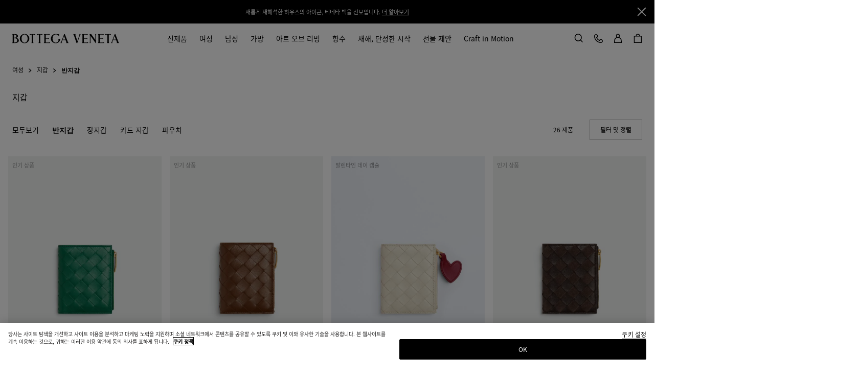

--- FILE ---
content_type: text/html;charset=UTF-8
request_url: https://www.bottegaveneta.com/ko-kr/%EC%97%AC%EC%84%B1-%EC%BB%AC%EB%A0%89%EC%85%98/%EC%A7%80%EA%B0%91-%EC%97%AC%EC%84%B1/%EB%B0%98%EC%A7%80%EA%B0%91-%EC%97%AC%EC%84%B1
body_size: 74566
content:
    


<!DOCTYPE html>
<html lang="ko">
<head>
<!--[if gt IE 9]><!-->





    <link rel="preload" href="/on/demandware.static/Sites-BV-R-APAC-Site/-/ko_KR/v1768470709960/js/lib/lazysizes.js" as="script" />
    <script type="text/javascript" src="/on/demandware.static/Sites-BV-R-APAC-Site/-/ko_KR/v1768470709960/js/lib/lazysizes.js"></script>



<script>
    //common/scripts.isml
</script>
<script defer type="text/javascript" src="/on/demandware.static/Sites-BV-R-APAC-Site/-/ko_KR/v1768470709960/js/commons.js"></script>
<script defer type="text/javascript" src="/on/demandware.static/Sites-BV-R-APAC-Site/-/ko_KR/v1768470709960/js/header.js"></script>
<script defer type="text/javascript" src="/on/demandware.static/Sites-BV-R-APAC-Site/-/ko_KR/v1768470709960/js/footer.js"></script>

    <script defer type="text/javascript" src="/on/demandware.static/Sites-BV-R-APAC-Site/-/ko_KR/v1768470709960/js/plp.js" ></script>


<!--<![endif]-->


<script>
const helpers = {
hidden: function(element) {
element.classList.add("u-hidden");
},
display: function(element) {
element.classList.remove("u-hidden");
},
checkForExistence: function(element, errorType) {
if (element) {
return element;
} else {
throw errorMessages[errorType];
}
},
observeLiveChatIcon: function () {
var observer = new MutationObserver(function(mutationsList) {
mutationsList.forEach(function(mutation) {
if (mutation.type === 'childList') {
var liveChatAvailable = false;
var liveChatContainer = document.body.querySelector('#inside_tabs');
if (liveChatContainer && liveChatContainer.hasChildNodes()) {
liveChatAvailable = true;
if (observer) {
observer.disconnect();
}
}
document.body.classList.toggle('u-livechat--available', liveChatAvailable);
}
})
});
observer.observe(document.body, {
attributes: false,
childList: true,
subtree: true,
});
}
};
const errorMessages = {
behaviorMsg: 'No data-behavior defined on the openChatContainer element.',
availableMsg: 'No available msg defined, please add openChatLabel-available ID on the available label.',
unavailableMsg: 'No unavailable msg defined, please add openChatLabel-unavailable ID on the unavailable label.',
chatButton: 'No chat button defined, please add openChatButton.'
}
const behaviors = {
hide: function(container, msgToDisplay, msgToHide) {
helpers.hidden(msgToHide);
helpers.display(msgToDisplay);
helpers.hidden(container);
},
visible: function(msgToDisplay, msgToHide) {
helpers.hidden(msgToHide);
helpers.display(msgToDisplay);
}
}
function unavailableBehaviors(behavior, container, msgToDisplay, msgToHide, chatButton) {
switch (behavior) {
case 'hide':
behaviors.hide(container, msgToDisplay, msgToHide);
helpers.hidden(chatButton); // For accessibility purpose.
break;
case 'visible':
behaviors.visible(msgToDisplay, msgToHide);
chatButton.setAttribute("disabled", "");
break;
default:
// Use visible behavior by default.
behaviors.visible(msgToDisplay, msgToHide);
chatButton.setAttribute("disabled", "");
break;
}
}
function liveChatButtonBehavior(available) {
try {
var container = document.querySelectorAll(".powerfrontlivechatcontainer")
if (container && container.length) {
container.forEach(listContainer => {
if (listContainer) {
var availableMsg = helpers.checkForExistence(listContainer.querySelector(".powerfrontlivechatavailable"), 'availableMsg');
var unavailableMsg = helpers.checkForExistence(listContainer.querySelector(".powerfrontlivechatunavailable"), 'unavailableMsg');
var chatButton = helpers.checkForExistence(listContainer.querySelector(".powerfrontlivechat"), 'chatButton');
var behavior = helpers.checkForExistence(listContainer.dataset.behavior, 'behaviorMsg');
var msgToHide = available ? unavailableMsg : availableMsg;
var msgToDisplay = available ? availableMsg : unavailableMsg;
if (available) {
behaviors.visible(msgToDisplay, msgToHide);
} else {
unavailableBehaviors(behavior, listContainer, msgToDisplay, msgToHide, chatButton);
}
}
});
}
} catch(e) {
console.error(e);
return;
}
}
// BELOW THE POWERFRONT SCRIPT..
//
// Global variable.
window._inside = window._inside || [];
// Variable to define if Chat has finished loading.
var chatLoaded = false;
// Variable to define if Visitor has clicked the link before INSIDE has finished loading.
var chatRequested = false;
// The "chatavailable" binding is used to make changes to your chat link
// or to any part of the website depending if Chat is available or unavailable.
window._inside.push({
action: "bind",
name: "chatavailable",
callback: function(available) {
chatLoaded = true;
// toggle live chat global class
helpers.observeLiveChatIcon();
if (available) {
// Handle chat available.
// For example change the link text to "Chat Online".
liveChatButtonBehavior(available);
// Open chat pane if visitor has clicked the link when INSIDE has not finished loading
// This is optional.
if (chatRequested) {
insideFrontInterface.openChatPane();
}
} else {
// Handle Chat unavailable.
// For example change the link text to "Chat Offline".
liveChatButtonBehavior(available);
}
chatRequested = false;
}
});
// This is the main code that will open the Chat Pane (also the Offline Chat Pane if enabled).
var openChatButtonClick = function() {
if (chatLoaded)
// This is to check if INSIDE has finished loading.
insideFrontInterface.openChatPane();
else chatRequested = true;
return false;
};
</script>



<script>
    (function(w,d,s,l,i){w[l]=w[l]||[];w[l].push({'gtm.start':
    new Date().getTime(),event:'gtm.js'});var f=d.getElementsByTagName(s)[0],
    j=d.createElement(s),dl=l!='dataLayer'?'&l='+l:'';j.async=true;j.src=
    'https://www.googletagmanager.com/gtm.js?id='+i+dl;f.parentNode.insertBefore(j,f);
    })(window,document,'script','dataLayer','GTM-KL42TC9');
</script>








<meta name="consentTracking" data-url="/on/demandware.store/Sites-BV-R-APAC-Site/ko_KR/ConsentTracking-SetTrackingConsent" data-csrf="wGz0cGWOvaE1pd10jA0k0fE9Eg0KK-angkGHxc8VqyqdLi31shjqfuIrgTVD-9_Widj9SygBioAMmZOGOdRX8j71jJ17E6CzFCRQe_ZuvJEAGy_nn6AyqHtT8qahYVi_A9Evz4SQzywfzWuy2iW4-5MYIBA3zzLxox2627cOaWEqcwXLQUU=" data-groups=""/>



<script src="https://cdn.cookielaw.org/scripttemplates/otSDKStub.js"  charset="UTF-8" data-document-language="true" data-domain-script="09920dbf-aa00-41b3-b27f-bbb9aaae62cd"></script>
<script>
    function OptanonWrapper() {
        window.dataLayer.push({ event: 'OneTrustGroupsUpdated' });

        var targetNode = document.getElementById('onetrust-banner-sdk');
        if (targetNode) {
            var config = { attributes: true, childList: true };
            var callback = function(mutationsList) {
                window.focus();
                if (document.activeElement) {
                    document.activeElement.blur();
                }
                window.SharedEvents.emit('cookiePolicyService:displayed');
                
                
                observer.disconnect();
            };
            var observer = new MutationObserver(callback);
            observer.observe(targetNode, config);
        }

        // synchronously call ConsentTracking-SetTrackingConsent to set the conset data on the BE
        const consentTag = document.querySelector('meta[name="consentTracking"]');
        if (consentTag) {
            consentTag.dataset.groups = window.OptanonActiveGroups;
            const consents = {
                consentActiveGroups: consentTag.dataset.groups,
                csrf_token: consentTag.dataset.csrf
            };
            const data = Object.keys(consents)
                .map(key => encodeURIComponent(key) + '=' + encodeURIComponent(consents[key]))
                .join('&');

            const xhr = new XMLHttpRequest();
            xhr.open('POST', consentTag.dataset.url, true);
            xhr.setRequestHeader('Content-Type', 'application/x-www-form-urlencoded');
            xhr.onload = function() {
                window.SharedEvents.emit('cookiePolicyService:success', JSON.parse(xhr.responseText), xhr);
                if (document.querySelector("[data-action='Home-Show']")) {
                    window.scroll({ top: 0, left: 0 });
                }
            };
            
            xhr.send(data);
        }
    };
</script>



<meta charset=UTF-8>

<meta http-equiv="x-ua-compatible" content="ie=edge">

<meta name="viewport" content="width=device-width, initial-scale=1">

<title>
    여성 명품 지갑 | 보테가 베네타 공식 스토어
</title>

<meta name="description" content="Bottega Veneta&reg;의 반지갑 여성 컬렉션을 만나보세요. 지금 온라인에서 쇼핑하세요."/>
<meta name="keywords" content="Bottega Veneta"/>
<meta name="format-detection" content="telephone=no"/>



    
        <meta name="robots" content="index, follow, archive">
    




<meta name="twitter:card" content="summary_large_image" />


    <meta property="og:title" content="여성 명품 지갑 | 보테가 베네타 공식 스토어" />
    <meta property="og:description" content="Bottega Veneta&reg;의 반지갑 여성 컬렉션을 만나보세요. 지금 온라인에서 쇼핑하세요." />




    
    
        <meta property="og:url"  content="https://www.bottegaveneta.com/ko-kr/%EC%97%AC%EC%84%B1-%EC%BB%AC%EB%A0%89%EC%85%98/%EC%A7%80%EA%B0%91-%EC%97%AC%EC%84%B1/%EB%B0%98%EC%A7%80%EA%B0%91-%EC%97%AC%EC%84%B1" />
    
    
    
    <link rel="canonical" href="https://www.bottegaveneta.com/ko-kr/%EC%97%AC%EC%84%B1-%EC%BB%AC%EB%A0%89%EC%85%98/%EC%A7%80%EA%B0%91-%EC%97%AC%EC%84%B1/%EB%B0%98%EC%A7%80%EA%B0%91-%EC%97%AC%EC%84%B1" />





    <meta property="og:type" content="website" />
    <meta property="og:image" content="https://www.bottegaveneta.com/on/demandware.static/Sites-BV-R-APAC-Site/-/default/dw2b3bbcfa/images/thumbnail-social.jpg" />



<link rel="shortcut icon" href="/favicon.ico" />

<link rel="icon" type="image/png" href="/on/demandware.static/Sites-BV-R-APAC-Site/-/default/dw2a029676/images/favicons/favicon-16x16.png" sizes="16x16" />
<link rel="icon" type="image/png" href="/on/demandware.static/Sites-BV-R-APAC-Site/-/default/dwed199228/images/favicons/favicon-32x32.png" sizes="32x32" />
<link rel="icon" type="image/png"  href="/on/demandware.static/Sites-BV-R-APAC-Site/-/default/dw8c387030/images/favicons/android-chrome-192x192.png" sizes="192x192" />
<link rel="icon" type="image/png"  href="/on/demandware.static/Sites-BV-R-APAC-Site/-/default/dwf4035d2c/images/favicons/android-chrome-512x512.png" sizes="512x512" />
<link rel="apple-touch-icon" sizes="180x180" href="/on/demandware.static/Sites-BV-R-APAC-Site/-/default/dw387fc534/images/favicons/apple-touch-icon.png" />
<link rel="manifest" href="/on/demandware.static/Sites-BV-R-APAC-Site/-/default/dw738002dd/images/favicons/site.webmanifest" />
<link rel="mask-icon" href="/on/demandware.static/Sites-BV-R-APAC-Site/-/default/dw9ae936b4/images/favicons/safari-pinned-tab.svg" color="#5bbad5" />
<meta name="msapplication-TileColor" content="#da532c">
<meta name="theme-color" content="#ffffff">

<meta name="apple-mobile-web-app-title" content="Bottega Veneta" />


<script>
    (function(d) {
        var config = {
        kitId: 'apg1yoi',
        scriptTimeout: 3000,
        async: true
        },
        h=d.documentElement,t=setTimeout(function(){h.className=h.className.replace(/\bwf-loading\b/g,"")+" wf-inactive";},config.scriptTimeout),tk=d.createElement("script"),f=false,s=d.getElementsByTagName("script")[0],a;h.className+=" wf-loading";tk.src='https://use.typekit.net/'+config.kitId+'.js';tk.async=true;tk.onload=tk.onreadystatechange=function(){a=this.readyState;if(f||a&&a!="complete"&&a!="loaded")return;f=true;clearTimeout(t);try{Typekit.load(config)}catch(e){}};s.parentNode.insertBefore(tk,s)
    })(document);
</script>


<link rel="stylesheet" href="/on/demandware.static/Sites-BV-R-APAC-Site/-/ko_KR/v1768470709960/css/styleko.css" />








    <script src="https://cdnjs.cloudflare.com/ajax/libs/jquery/3.6.0/jquery.min.js"></script>
    <!-- Live Story Main Script -->
    <script type="text/javascript">
        (function(d, w, s, u, y, z) {
            y = d.createElement(s);
            z = d.getElementsByTagName(s)[0];
            y.src = u;
            y.type = "text/javascript";
            y.async = 1;
            z.parentNode.insertBefore(y, z);
            })(document, window, "script", "https://assets.livestory.io/dist/livestory-bottegaveneta.min.js");
    </script>
    <script type="text/javascript">
        window.LS_CONTROLLER_URL = "https://www.bottegaveneta.com/on/demandware.store/Sites-BV-R-APAC-Site/ko_KR/Livestory-Parse";
    </script>





    
    
        <link rel="alternate" hreflang="en-jp" href="https://www.bottegaveneta.com/en-jp/women-collection-jp/women-wallets/small-wallets"/>
        
        
    
        <link rel="alternate" hreflang="ja-jp" href="https://www.bottegaveneta.com/ja-jp/%E3%83%AC%E3%83%87%E3%82%A3%E3%83%BC%E3%82%B9-%E3%82%B3%E3%83%AC%E3%82%AF%E3%82%B7%E3%83%A7%E3%83%B3/%E3%82%A6%E3%82%A3%E3%83%A1%E3%83%B3%E3%82%BA-%E8%B2%A1%E5%B8%83%E3%83%BB%E9%9D%A9%E5%B0%8F%E7%89%A9/%E3%82%A6%E3%82%A3%E3%83%A1%E3%83%B3%E3%82%BA-%E6%8A%98%E3%82%8A%E8%B2%A1%E5%B8%83%E3%83%BB%E3%82%B3%E3%82%A4%E3%83%B3%E3%83%91%E3%83%BC%E3%82%B9"/>
        
        
    
        <link rel="alternate" hreflang="en-au" href="https://www.bottegaveneta.com/en-au/women-collection-au/women-wallets/small-wallets"/>
        
        
    
        <link rel="alternate" hreflang="en-hk" href="https://www.bottegaveneta.com/en-hk/women-collection-hk/women-wallets/small-wallets"/>
        
        
    
        <link rel="alternate" hreflang="en-sg" href="https://www.bottegaveneta.com/en-sg/women-collection-sg/women-wallets/small-wallets"/>
        
        
    
        <link rel="alternate" hreflang="zh-sg" href="https://www.bottegaveneta.com/zh-sg/%E5%A5%B3%E5%A3%AB%E7%B3%BB%E5%88%97/%E9%92%B1%E5%8C%85/%E5%B0%8F%E5%8F%B7%E9%92%B1%E5%8C%85"/>
        
        
    
        <link rel="alternate" hreflang="en-kr" href="https://www.bottegaveneta.com/en-kr/women-collection-kr/women-wallets/small-wallets"/>
        
        
    
        <link rel="alternate" hreflang="ko-kr" href="https://www.bottegaveneta.com/ko-kr/%EC%97%AC%EC%84%B1-%EC%BB%AC%EB%A0%89%EC%85%98/%EC%A7%80%EA%B0%91-%EC%97%AC%EC%84%B1/%EB%B0%98%EC%A7%80%EA%B0%91-%EC%97%AC%EC%84%B1"/>
        
        
    
        <link rel="alternate" hreflang="en-ae" href="https://www.bottegaveneta.com/en-ae/women-collection-ae/women-wallets/small-wallets"/>
        
        
    
        <link rel="alternate" hreflang="en-qa" href="https://www.bottegaveneta.com/en-qa/women-collection-en/women-wallets/small-wallets"/>
        
        
    
        <link rel="alternate" hreflang="fr-be" href="https://www.bottegaveneta.com/fr-be/femme/portefeuilles-femme/portefeuilles-petit-format-femme"/>
        
        
    
        <link rel="alternate" hreflang="en-be" href="https://www.bottegaveneta.com/en-be/women-collection-be/women-wallets/small-wallets"/>
        
        
    
        <link rel="alternate" hreflang="en-pt" href="https://www.bottegaveneta.com/en-pt/women-collection-pt/women-wallets/small-wallets"/>
        
        
    
        <link rel="alternate" hreflang="en-hr" href="https://www.bottegaveneta.com/en-hr/women-collection-hr/women-wallets/small-wallets"/>
        
        
    
        <link rel="alternate" hreflang="en-lv" href="https://www.bottegaveneta.com/en-lv/women-collection-lv/women-wallets/small-wallets"/>
        
        
    
        <link rel="alternate" hreflang="en-lt" href="https://www.bottegaveneta.com/en-lt/women-collection-lt/women-wallets/small-wallets"/>
        
        
    
        <link rel="alternate" hreflang="en-sk" href="https://www.bottegaveneta.com/en-sk/women-collection-sk/women-wallets/small-wallets"/>
        
        
    
        <link rel="alternate" hreflang="en-mt" href="https://www.bottegaveneta.com/en-mt/women-collection-mt/women-wallets/small-wallets"/>
        
        
    
        <link rel="alternate" hreflang="en-ee" href="https://www.bottegaveneta.com/en-ee/women-collection-ee/women-wallets/small-wallets"/>
        
        
    
        <link rel="alternate" hreflang="en-bg" href="https://www.bottegaveneta.com/en-bg/women-collection-bg/women-wallets/small-wallets"/>
        
        
    
        <link rel="alternate" hreflang="en-gr" href="https://www.bottegaveneta.com/en-gr/women-collection-gr/women-wallets/small-wallets"/>
        
        
    
        <link rel="alternate" hreflang="en-hu" href="https://www.bottegaveneta.com/en-hu/women-collection-hu/women-wallets/small-wallets"/>
        
        
    
        <link rel="alternate" hreflang="en-cz" href="https://www.bottegaveneta.com/en-cz/women-collection-cz/women-wallets/small-wallets"/>
        
        
    
        <link rel="alternate" hreflang="en-lu" href="https://www.bottegaveneta.com/en-lu/women-collection-lu/women-wallets/small-wallets"/>
        
        
    
        <link rel="alternate" hreflang="fr-lu" href="https://www.bottegaveneta.com/fr-lu/femme/portefeuilles-femme/portefeuilles-petit-format-femme"/>
        
        
    
        <link rel="alternate" hreflang="en-ie" href="https://www.bottegaveneta.com/en-ie/women-collection-ie/women-wallets/small-wallets"/>
        
        
    
        <link rel="alternate" hreflang="en-fi" href="https://www.bottegaveneta.com/en-fi/women-collection-fi/women-wallets/small-wallets"/>
        
        
    
        <link rel="alternate" hreflang="fr-mc" href="https://www.bottegaveneta.com/fr-mc/femme/portefeuilles-femme/portefeuilles-petit-format-femme"/>
        
        
    
        <link rel="alternate" hreflang="en-mc" href="https://www.bottegaveneta.com/en-mc/women-collection-mc/women-wallets/small-wallets"/>
        
        
    
        <link rel="alternate" hreflang="en-gb" href="https://www.bottegaveneta.com/en-gb/women-collection-gb/women-wallets/small-wallets"/>
        
        
    
        <link rel="alternate" hreflang="en-dk" href="https://www.bottegaveneta.com/en-dk/women-collection-dk/women-wallets/small-wallets"/>
        
        
    
        <link rel="alternate" hreflang="en-nl" href="https://www.bottegaveneta.com/en-nl/women-collection-nl/women-wallets/small-wallets"/>
        
        
    
        <link rel="alternate" hreflang="en-no" href="https://www.bottegaveneta.com/en-no/women-collection-no/women-wallets/small-wallets"/>
        
        
    
        <link rel="alternate" hreflang="en-pl" href="https://www.bottegaveneta.com/en-pl/women-collection-pl/women-wallets/small-wallets"/>
        
        
    
        <link rel="alternate" hreflang="en-es" href="https://www.bottegaveneta.com/en-es/women-collection-es/women-wallets/small-wallets"/>
        
        
    
        <link rel="alternate" hreflang="en-se" href="https://www.bottegaveneta.com/en-se/women-collection-se/women-wallets/small-wallets"/>
        
        
    
        <link rel="alternate" hreflang="en-ch" href="https://www.bottegaveneta.com/en-ch/women-collection-ch/women-wallets/small-wallets"/>
        
        
    
        <link rel="alternate" hreflang="de-ch" href="https://www.bottegaveneta.com/de-ch/damen/damen-portemonnaies/kleine-portemonnaies-fur-damen"/>
        
        
    
        <link rel="alternate" hreflang="fr-ch" href="https://www.bottegaveneta.com/fr-ch/femme/portefeuilles-femme/portefeuilles-petit-format-femme"/>
        
        
    
        <link rel="alternate" hreflang="fr-fr" href="https://www.bottegaveneta.com/fr-fr/femme/portefeuilles-femme/portefeuilles-petit-format-femme"/>
        
        
    
        <link rel="alternate" hreflang="en-fr" href="https://www.bottegaveneta.com/en-fr/women-collection-fr/women-wallets/small-wallets"/>
        
        
    
        <link rel="alternate" hreflang="de-at" href="https://www.bottegaveneta.com/de-at/damen/damen-portemonnaies/kleine-portemonnaies-fur-damen"/>
        
        
    
        <link rel="alternate" hreflang="en-at" href="https://www.bottegaveneta.com/en-at/women-collection-at/women-wallets/small-wallets"/>
        
        
    
        <link rel="alternate" hreflang="de-de" href="https://www.bottegaveneta.com/de-de/damen/damen-portemonnaies/kleine-portemonnaies-fur-damen"/>
        
        
    
        <link rel="alternate" hreflang="en-de" href="https://www.bottegaveneta.com/en-de/women-collection-de/women-wallets/small-wallets"/>
        
        
    
        <link rel="alternate" hreflang="it-it" href="https://www.bottegaveneta.com/it-it/donna/portafogli-donna/portafogli-piccoli-donna"/>
        
        
    
        <link rel="alternate" hreflang="en-it" href="https://www.bottegaveneta.com/en-it/women-collection-it/women-wallets/small-wallets"/>
        
        
    
        <link rel="alternate" hreflang="es-es" href="https://www.bottegaveneta.com/es-es/mujer/carteras-mujer/carteras-pequenas-mujer"/>
        
        
    
        <link rel="alternate" hreflang="en-ca" href="https://www.bottegaveneta.com/en-ca/women-collection-ca/women-wallets/small-wallets"/>
        
        
    
        <link rel="alternate" hreflang="fr-ca" href="https://www.bottegaveneta.com/fr-ca/femme/portefeuilles-femme/portefeuilles-petit-format-femme"/>
        
        
    
        <link rel="alternate" hreflang="en-us" href="https://www.bottegaveneta.com/en-us/women-collection-us/women-wallets/small-wallets"/>
        
        
    
        <link rel="alternate" hreflang="es-us" href="https://www.bottegaveneta.com/es-us/mujer/carteras-mujer/carteras-pequenas-mujer"/>
        
        
    
        <link rel="alternate" hreflang="zh-us" href="https://www.bottegaveneta.com/zh-us/%E5%A5%B3%E5%A3%AB%E7%B3%BB%E5%88%97-zh/%E9%92%B1%E5%8C%85/%E5%B0%8F%E5%8F%B7%E9%92%B1%E5%8C%85"/>
        
        
    
        <link rel="alternate" hreflang="es-mx" href="https://www.bottegaveneta.com/es-mx/mujer/carteras-mujer/carteras-pequenas-mujer"/>
        
        
    
        <link rel="alternate" hreflang="en-mx" href="https://www.bottegaveneta.com/en-mx/women-collection-mx/women-wallets/small-wallets"/>
        
        
    
        <link rel="alternate" hreflang="pt-br" href="https://www.bottegaveneta.com/pt-br/feminino/carteiras-femininas/carteiras-pequenas"/>
        
        
    
        <link rel="alternate" hreflang="en-br" href="https://www.bottegaveneta.com/en-br/women-collection-br/women-wallets/small-wallets"/>
        
        
    
        <link rel="alternate" hreflang="en-ro" href="https://www.bottegaveneta.com/en-ro/women-collection-ro/women-wallets/small-wallets"/>
        
        
    


    <meta name="localesUrls" content="{&quot;localesUrls&quot;:[{&quot;href&quot;:&quot;https://www.bottegaveneta.com/en-cy/women-collection-cy/women-wallets/small-wallets&quot;,&quot;hreflang&quot;:&quot;en-cy&quot;,&quot;xdefault&quot;:false},{&quot;href&quot;:&quot;https://www.bottegaveneta.com/en-jp/women-collection-jp/women-wallets/small-wallets&quot;,&quot;hreflang&quot;:&quot;en-jp&quot;,&quot;xdefault&quot;:false},{&quot;href&quot;:&quot;https://www.bottegaveneta.com/ja-jp/%E3%83%AC%E3%83%87%E3%82%A3%E3%83%BC%E3%82%B9-%E3%82%B3%E3%83%AC%E3%82%AF%E3%82%B7%E3%83%A7%E3%83%B3/%E3%82%A6%E3%82%A3%E3%83%A1%E3%83%B3%E3%82%BA-%E8%B2%A1%E5%B8%83%E3%83%BB%E9%9D%A9%E5%B0%8F%E7%89%A9/%E3%82%A6%E3%82%A3%E3%83%A1%E3%83%B3%E3%82%BA-%E6%8A%98%E3%82%8A%E8%B2%A1%E5%B8%83%E3%83%BB%E3%82%B3%E3%82%A4%E3%83%B3%E3%83%91%E3%83%BC%E3%82%B9&quot;,&quot;hreflang&quot;:&quot;ja-jp&quot;,&quot;xdefault&quot;:false},{&quot;href&quot;:&quot;https://www.bottegaveneta.com/en-au/women-collection-au/women-wallets/small-wallets&quot;,&quot;hreflang&quot;:&quot;en-au&quot;,&quot;xdefault&quot;:false},{&quot;href&quot;:&quot;https://www.bottegaveneta.com/en-hk/women-collection-hk/women-wallets/small-wallets&quot;,&quot;hreflang&quot;:&quot;en-hk&quot;,&quot;xdefault&quot;:false},{&quot;href&quot;:&quot;https://www.bottegaveneta.com/en-tw/women-collection-tw/women-wallets/small-wallets&quot;,&quot;hreflang&quot;:&quot;en-tw&quot;,&quot;xdefault&quot;:false},{&quot;href&quot;:&quot;https://www.bottegaveneta.com/en-mo/women-collection-mo/women-wallets/small-wallets&quot;,&quot;hreflang&quot;:&quot;en-mo&quot;,&quot;xdefault&quot;:false},{&quot;href&quot;:&quot;https://www.bottegaveneta.com/en-sa/women-collection-sa/women-wallets/small-wallets&quot;,&quot;hreflang&quot;:&quot;en-sa&quot;,&quot;xdefault&quot;:false},{&quot;href&quot;:&quot;https://www.bottegaveneta.com/en-kw/women-collection-kw/women-wallets/small-wallets&quot;,&quot;hreflang&quot;:&quot;en-kw&quot;,&quot;xdefault&quot;:false},{&quot;href&quot;:&quot;https://www.bottegaveneta.com/en-th/women-collection-th/women-wallets/small-wallets&quot;,&quot;hreflang&quot;:&quot;en-th&quot;,&quot;xdefault&quot;:false},{&quot;href&quot;:&quot;https://www.bottegaveneta.com/en-my/women-collection-my/women-wallets/small-wallets&quot;,&quot;hreflang&quot;:&quot;en-my&quot;,&quot;xdefault&quot;:false},{&quot;href&quot;:&quot;https://www.bottegaveneta.com/en-en/women-collection-zw/women-wallets/small-wallets&quot;,&quot;hreflang&quot;:&quot;en-zw&quot;,&quot;xdefault&quot;:false},{&quot;href&quot;:&quot;https://www.bottegaveneta.com/en-sg/women-collection-sg/women-wallets/small-wallets&quot;,&quot;hreflang&quot;:&quot;en-sg&quot;,&quot;xdefault&quot;:false},{&quot;href&quot;:&quot;https://www.bottegaveneta.com/zh-sg/%E5%A5%B3%E5%A3%AB%E7%B3%BB%E5%88%97/%E9%92%B1%E5%8C%85/%E5%B0%8F%E5%8F%B7%E9%92%B1%E5%8C%85&quot;,&quot;hreflang&quot;:&quot;zh-sg&quot;,&quot;xdefault&quot;:false},{&quot;href&quot;:&quot;https://www.bottegaveneta.com/en-kr/women-collection-kr/women-wallets/small-wallets&quot;,&quot;hreflang&quot;:&quot;en-kr&quot;,&quot;xdefault&quot;:false},{&quot;href&quot;:&quot;https://www.bottegaveneta.com/ko-kr/%EC%97%AC%EC%84%B1-%EC%BB%AC%EB%A0%89%EC%85%98/%EC%A7%80%EA%B0%91-%EC%97%AC%EC%84%B1/%EB%B0%98%EC%A7%80%EA%B0%91-%EC%97%AC%EC%84%B1&quot;,&quot;hreflang&quot;:&quot;ko-kr&quot;,&quot;xdefault&quot;:false},{&quot;href&quot;:&quot;https://www.bottegaveneta.com/en-ae/women-collection-ae/women-wallets/small-wallets&quot;,&quot;hreflang&quot;:&quot;en-ae&quot;,&quot;xdefault&quot;:false},{&quot;href&quot;:&quot;https://www.bottegaveneta.com/en-qa/women-collection-en/women-wallets/small-wallets&quot;,&quot;hreflang&quot;:&quot;en-qa&quot;,&quot;xdefault&quot;:false},{&quot;href&quot;:&quot;https://www.bottegaveneta.com/fr-be/femme/portefeuilles-femme/portefeuilles-petit-format-femme&quot;,&quot;hreflang&quot;:&quot;fr-be&quot;,&quot;xdefault&quot;:false},{&quot;href&quot;:&quot;https://www.bottegaveneta.com/en-be/women-collection-be/women-wallets/small-wallets&quot;,&quot;hreflang&quot;:&quot;en-be&quot;,&quot;xdefault&quot;:false},{&quot;href&quot;:&quot;https://www.bottegaveneta.com/en-pt/women-collection-pt/women-wallets/small-wallets&quot;,&quot;hreflang&quot;:&quot;en-pt&quot;,&quot;xdefault&quot;:false},{&quot;href&quot;:&quot;https://www.bottegaveneta.com/en-hr/women-collection-hr/women-wallets/small-wallets&quot;,&quot;hreflang&quot;:&quot;en-hr&quot;,&quot;xdefault&quot;:false},{&quot;href&quot;:&quot;https://www.bottegaveneta.com/en-lv/women-collection-lv/women-wallets/small-wallets&quot;,&quot;hreflang&quot;:&quot;en-lv&quot;,&quot;xdefault&quot;:false},{&quot;href&quot;:&quot;https://www.bottegaveneta.com/en-lt/women-collection-lt/women-wallets/small-wallets&quot;,&quot;hreflang&quot;:&quot;en-lt&quot;,&quot;xdefault&quot;:false},{&quot;href&quot;:&quot;https://www.bottegaveneta.com/en-sk/women-collection-sk/women-wallets/small-wallets&quot;,&quot;hreflang&quot;:&quot;en-sk&quot;,&quot;xdefault&quot;:false},{&quot;href&quot;:&quot;https://www.bottegaveneta.com/en-mt/women-collection-mt/women-wallets/small-wallets&quot;,&quot;hreflang&quot;:&quot;en-mt&quot;,&quot;xdefault&quot;:false},{&quot;href&quot;:&quot;https://www.bottegaveneta.com/en-ee/women-collection-ee/women-wallets/small-wallets&quot;,&quot;hreflang&quot;:&quot;en-ee&quot;,&quot;xdefault&quot;:false},{&quot;href&quot;:&quot;https://www.bottegaveneta.com/en-bg/women-collection-bg/women-wallets/small-wallets&quot;,&quot;hreflang&quot;:&quot;en-bg&quot;,&quot;xdefault&quot;:false},{&quot;href&quot;:&quot;https://www.bottegaveneta.com/en-gr/women-collection-gr/women-wallets/small-wallets&quot;,&quot;hreflang&quot;:&quot;en-gr&quot;,&quot;xdefault&quot;:false},{&quot;href&quot;:&quot;https://www.bottegaveneta.com/en-hu/women-collection-hu/women-wallets/small-wallets&quot;,&quot;hreflang&quot;:&quot;en-hu&quot;,&quot;xdefault&quot;:false},{&quot;href&quot;:&quot;https://www.bottegaveneta.com/en-cz/women-collection-cz/women-wallets/small-wallets&quot;,&quot;hreflang&quot;:&quot;en-cz&quot;,&quot;xdefault&quot;:false},{&quot;href&quot;:&quot;https://www.bottegaveneta.com/en-lu/women-collection-lu/women-wallets/small-wallets&quot;,&quot;hreflang&quot;:&quot;en-lu&quot;,&quot;xdefault&quot;:false},{&quot;href&quot;:&quot;https://www.bottegaveneta.com/fr-lu/femme/portefeuilles-femme/portefeuilles-petit-format-femme&quot;,&quot;hreflang&quot;:&quot;fr-lu&quot;,&quot;xdefault&quot;:false},{&quot;href&quot;:&quot;https://www.bottegaveneta.com/en-ie/women-collection-ie/women-wallets/small-wallets&quot;,&quot;hreflang&quot;:&quot;en-ie&quot;,&quot;xdefault&quot;:false},{&quot;href&quot;:&quot;https://www.bottegaveneta.com/en-fi/women-collection-fi/women-wallets/small-wallets&quot;,&quot;hreflang&quot;:&quot;en-fi&quot;,&quot;xdefault&quot;:false},{&quot;href&quot;:&quot;https://www.bottegaveneta.com/fr-mc/femme/portefeuilles-femme/portefeuilles-petit-format-femme&quot;,&quot;hreflang&quot;:&quot;fr-mc&quot;,&quot;xdefault&quot;:false},{&quot;href&quot;:&quot;https://www.bottegaveneta.com/en-mc/women-collection-mc/women-wallets/small-wallets&quot;,&quot;hreflang&quot;:&quot;en-mc&quot;,&quot;xdefault&quot;:false},{&quot;href&quot;:&quot;https://www.bottegaveneta.com/en-gb/women-collection-gb/women-wallets/small-wallets&quot;,&quot;hreflang&quot;:&quot;en-gb&quot;,&quot;xdefault&quot;:false},{&quot;href&quot;:&quot;https://www.bottegaveneta.com/en-dk/women-collection-dk/women-wallets/small-wallets&quot;,&quot;hreflang&quot;:&quot;en-dk&quot;,&quot;xdefault&quot;:false},{&quot;href&quot;:&quot;https://www.bottegaveneta.com/en-nl/women-collection-nl/women-wallets/small-wallets&quot;,&quot;hreflang&quot;:&quot;en-nl&quot;,&quot;xdefault&quot;:false},{&quot;href&quot;:&quot;https://www.bottegaveneta.com/en-no/women-collection-no/women-wallets/small-wallets&quot;,&quot;hreflang&quot;:&quot;en-no&quot;,&quot;xdefault&quot;:false},{&quot;href&quot;:&quot;https://www.bottegaveneta.com/en-pl/women-collection-pl/women-wallets/small-wallets&quot;,&quot;hreflang&quot;:&quot;en-pl&quot;,&quot;xdefault&quot;:false},{&quot;href&quot;:&quot;https://www.bottegaveneta.com/en-es/women-collection-es/women-wallets/small-wallets&quot;,&quot;hreflang&quot;:&quot;en-es&quot;,&quot;xdefault&quot;:false},{&quot;href&quot;:&quot;https://www.bottegaveneta.com/en-se/women-collection-se/women-wallets/small-wallets&quot;,&quot;hreflang&quot;:&quot;en-se&quot;,&quot;xdefault&quot;:false},{&quot;href&quot;:&quot;https://www.bottegaveneta.com/en-ch/women-collection-ch/women-wallets/small-wallets&quot;,&quot;hreflang&quot;:&quot;en-ch&quot;,&quot;xdefault&quot;:false},{&quot;href&quot;:&quot;https://www.bottegaveneta.com/de-ch/damen/damen-portemonnaies/kleine-portemonnaies-fur-damen&quot;,&quot;hreflang&quot;:&quot;de-ch&quot;,&quot;xdefault&quot;:false},{&quot;href&quot;:&quot;https://www.bottegaveneta.com/fr-ch/femme/portefeuilles-femme/portefeuilles-petit-format-femme&quot;,&quot;hreflang&quot;:&quot;fr-ch&quot;,&quot;xdefault&quot;:false},{&quot;href&quot;:&quot;https://www.bottegaveneta.com/fr-fr/femme/portefeuilles-femme/portefeuilles-petit-format-femme&quot;,&quot;hreflang&quot;:&quot;fr-fr&quot;,&quot;xdefault&quot;:false},{&quot;href&quot;:&quot;https://www.bottegaveneta.com/en-fr/women-collection-fr/women-wallets/small-wallets&quot;,&quot;hreflang&quot;:&quot;en-fr&quot;,&quot;xdefault&quot;:false},{&quot;href&quot;:&quot;https://www.bottegaveneta.com/de-at/damen/damen-portemonnaies/kleine-portemonnaies-fur-damen&quot;,&quot;hreflang&quot;:&quot;de-at&quot;,&quot;xdefault&quot;:false},{&quot;href&quot;:&quot;https://www.bottegaveneta.com/en-at/women-collection-at/women-wallets/small-wallets&quot;,&quot;hreflang&quot;:&quot;en-at&quot;,&quot;xdefault&quot;:false},{&quot;href&quot;:&quot;https://www.bottegaveneta.com/de-de/damen/damen-portemonnaies/kleine-portemonnaies-fur-damen&quot;,&quot;hreflang&quot;:&quot;de-de&quot;,&quot;xdefault&quot;:false},{&quot;href&quot;:&quot;https://www.bottegaveneta.com/en-de/women-collection-de/women-wallets/small-wallets&quot;,&quot;hreflang&quot;:&quot;en-de&quot;,&quot;xdefault&quot;:false},{&quot;href&quot;:&quot;https://www.bottegaveneta.com/it-it/donna/portafogli-donna/portafogli-piccoli-donna&quot;,&quot;hreflang&quot;:&quot;it-it&quot;,&quot;xdefault&quot;:false},{&quot;href&quot;:&quot;https://www.bottegaveneta.com/en-it/women-collection-it/women-wallets/small-wallets&quot;,&quot;hreflang&quot;:&quot;en-it&quot;,&quot;xdefault&quot;:false},{&quot;href&quot;:&quot;https://www.bottegaveneta.com/es-es/mujer/carteras-mujer/carteras-pequenas-mujer&quot;,&quot;hreflang&quot;:&quot;es-es&quot;,&quot;xdefault&quot;:false},{&quot;href&quot;:&quot;https://www.bottegaveneta.com/en-ca/women-collection-ca/women-wallets/small-wallets&quot;,&quot;hreflang&quot;:&quot;en-ca&quot;,&quot;xdefault&quot;:false},{&quot;href&quot;:&quot;https://www.bottegaveneta.com/fr-ca/femme/portefeuilles-femme/portefeuilles-petit-format-femme&quot;,&quot;hreflang&quot;:&quot;fr-ca&quot;,&quot;xdefault&quot;:false},{&quot;href&quot;:&quot;https://www.bottegaveneta.com/en-us/women-collection-us/women-wallets/small-wallets&quot;,&quot;hreflang&quot;:&quot;en-us&quot;,&quot;xdefault&quot;:false},{&quot;href&quot;:&quot;https://www.bottegaveneta.com/es-us/mujer/carteras-mujer/carteras-pequenas-mujer&quot;,&quot;hreflang&quot;:&quot;es-us&quot;,&quot;xdefault&quot;:false},{&quot;href&quot;:&quot;https://www.bottegaveneta.com/zh-us/%E5%A5%B3%E5%A3%AB%E7%B3%BB%E5%88%97-zh/%E9%92%B1%E5%8C%85/%E5%B0%8F%E5%8F%B7%E9%92%B1%E5%8C%85&quot;,&quot;hreflang&quot;:&quot;zh-us&quot;,&quot;xdefault&quot;:false},{&quot;href&quot;:&quot;https://www.bottegaveneta.com/es-mx/mujer/carteras-mujer/carteras-pequenas-mujer&quot;,&quot;hreflang&quot;:&quot;es-mx&quot;,&quot;xdefault&quot;:false},{&quot;href&quot;:&quot;https://www.bottegaveneta.com/en-mx/women-collection-mx/women-wallets/small-wallets&quot;,&quot;hreflang&quot;:&quot;en-mx&quot;,&quot;xdefault&quot;:false},{&quot;href&quot;:&quot;https://www.bottegaveneta.com/pt-br/feminino/carteiras-femininas/carteiras-pequenas&quot;,&quot;hreflang&quot;:&quot;pt-br&quot;,&quot;xdefault&quot;:false},{&quot;href&quot;:&quot;https://www.bottegaveneta.com/en-br/women-collection-br/women-wallets/small-wallets&quot;,&quot;hreflang&quot;:&quot;en-br&quot;,&quot;xdefault&quot;:false},{&quot;href&quot;:&quot;https://www.bottegaveneta.com/en-ro/women-collection-ro/women-wallets/small-wallets&quot;,&quot;hreflang&quot;:&quot;en-ro&quot;,&quot;xdefault&quot;:false}]}" />
    <script>
        if (window.exposedData) {
            Object.assign(window.exposedData.localesUrls, JSON.parse(document.querySelector('meta[name="localesUrls"]').content));
        } else {
            window.exposedData = {
                localesUrls: JSON.parse(document.querySelector('meta[name="localesUrls"]').content)
            }
        }
    </script>





    <script>
        (function (i, s, o, g, r, a, m) {
        i["abtiming"] = 1 * new Date();
        a = s.createElement(o),
        m = s.getElementsByTagName(o)[0]; a.async = 1; a.src = g; m.parentNode.insertBefore(a, m)
        })(window, document, "script", "https://try.abtasty.com/f0eedf65535d010616972b628edab6a8.js");
    </script>




    

    <link rel="next" href="https://www.bottegaveneta.com/ko-kr/%EC%97%AC%EC%84%B1-%EC%BB%AC%EB%A0%89%EC%85%98/%EC%A7%80%EA%B0%91-%EC%97%AC%EC%84%B1/%EB%B0%98%EC%A7%80%EA%B0%91-%EC%97%AC%EC%84%B1?prefn1=akeneo_employeesSalesVisible&amp;prefv1=false&amp;prefn2=akeneo_markDownInto&amp;prefv2=no_season&amp;prefn3=countryInclusion&amp;prefv3=KR&amp;start=12&amp;sz=12"/>



<script type="text/javascript">//<!--
/* <![CDATA[ (head-active_data.js) */
var dw = (window.dw || {});
dw.ac = {
    _analytics: null,
    _events: [],
    _category: "",
    _searchData: "",
    _anact: "",
    _anact_nohit_tag: "",
    _analytics_enabled: "true",
    _timeZone: "Asia/Tokyo",
    _capture: function(configs) {
        if (Object.prototype.toString.call(configs) === "[object Array]") {
            configs.forEach(captureObject);
            return;
        }
        dw.ac._events.push(configs);
    },
	capture: function() { 
		dw.ac._capture(arguments);
		// send to CQ as well:
		if (window.CQuotient) {
			window.CQuotient.trackEventsFromAC(arguments);
		}
	},
    EV_PRD_SEARCHHIT: "searchhit",
    EV_PRD_DETAIL: "detail",
    EV_PRD_RECOMMENDATION: "recommendation",
    EV_PRD_SETPRODUCT: "setproduct",
    applyContext: function(context) {
        if (typeof context === "object" && context.hasOwnProperty("category")) {
        	dw.ac._category = context.category;
        }
        if (typeof context === "object" && context.hasOwnProperty("searchData")) {
        	dw.ac._searchData = context.searchData;
        }
    },
    setDWAnalytics: function(analytics) {
        dw.ac._analytics = analytics;
    },
    eventsIsEmpty: function() {
        return 0 == dw.ac._events.length;
    }
};
/* ]]> */
// -->
</script>
<script type="text/javascript">//<!--
/* <![CDATA[ (head-cquotient.js) */
var CQuotient = window.CQuotient = {};
CQuotient.clientId = 'bcnf-BV-R-APAC';
CQuotient.realm = 'BCNF';
CQuotient.siteId = 'BV-R-APAC';
CQuotient.instanceType = 'prd';
CQuotient.locale = 'ko_KR';
CQuotient.fbPixelId = '__UNKNOWN__';
CQuotient.activities = [];
CQuotient.cqcid='';
CQuotient.cquid='';
CQuotient.cqeid='';
CQuotient.cqlid='';
CQuotient.apiHost='api.cquotient.com';
/* Turn this on to test against Staging Einstein */
/* CQuotient.useTest= true; */
CQuotient.useTest = ('true' === 'false');
CQuotient.initFromCookies = function () {
	var ca = document.cookie.split(';');
	for(var i=0;i < ca.length;i++) {
	  var c = ca[i];
	  while (c.charAt(0)==' ') c = c.substring(1,c.length);
	  if (c.indexOf('cqcid=') == 0) {
		CQuotient.cqcid=c.substring('cqcid='.length,c.length);
	  } else if (c.indexOf('cquid=') == 0) {
		  var value = c.substring('cquid='.length,c.length);
		  if (value) {
		  	var split_value = value.split("|", 3);
		  	if (split_value.length > 0) {
			  CQuotient.cquid=split_value[0];
		  	}
		  	if (split_value.length > 1) {
			  CQuotient.cqeid=split_value[1];
		  	}
		  	if (split_value.length > 2) {
			  CQuotient.cqlid=split_value[2];
		  	}
		  }
	  }
	}
}
CQuotient.getCQCookieId = function () {
	if(window.CQuotient.cqcid == '')
		window.CQuotient.initFromCookies();
	return window.CQuotient.cqcid;
};
CQuotient.getCQUserId = function () {
	if(window.CQuotient.cquid == '')
		window.CQuotient.initFromCookies();
	return window.CQuotient.cquid;
};
CQuotient.getCQHashedEmail = function () {
	if(window.CQuotient.cqeid == '')
		window.CQuotient.initFromCookies();
	return window.CQuotient.cqeid;
};
CQuotient.getCQHashedLogin = function () {
	if(window.CQuotient.cqlid == '')
		window.CQuotient.initFromCookies();
	return window.CQuotient.cqlid;
};
CQuotient.trackEventsFromAC = function (/* Object or Array */ events) {
try {
	if (Object.prototype.toString.call(events) === "[object Array]") {
		events.forEach(_trackASingleCQEvent);
	} else {
		CQuotient._trackASingleCQEvent(events);
	}
} catch(err) {}
};
CQuotient._trackASingleCQEvent = function ( /* Object */ event) {
	if (event && event.id) {
		if (event.type === dw.ac.EV_PRD_DETAIL) {
			CQuotient.trackViewProduct( {id:'', alt_id: event.id, type: 'raw_sku'} );
		} // not handling the other dw.ac.* events currently
	}
};
CQuotient.trackViewProduct = function(/* Object */ cqParamData){
	var cq_params = {};
	cq_params.cookieId = CQuotient.getCQCookieId();
	cq_params.userId = CQuotient.getCQUserId();
	cq_params.emailId = CQuotient.getCQHashedEmail();
	cq_params.loginId = CQuotient.getCQHashedLogin();
	cq_params.product = cqParamData.product;
	cq_params.realm = cqParamData.realm;
	cq_params.siteId = cqParamData.siteId;
	cq_params.instanceType = cqParamData.instanceType;
	cq_params.locale = CQuotient.locale;
	
	if(CQuotient.sendActivity) {
		CQuotient.sendActivity(CQuotient.clientId, 'viewProduct', cq_params);
	} else {
		CQuotient.activities.push({activityType: 'viewProduct', parameters: cq_params});
	}
};
/* ]]> */
// -->
</script>


<script>(window.BOOMR_mq=window.BOOMR_mq||[]).push(["addVar",{"rua.upush":"false","rua.cpush":"false","rua.upre":"false","rua.cpre":"true","rua.uprl":"false","rua.cprl":"false","rua.cprf":"false","rua.trans":"SJ-e9ce0335-13c2-4a68-943d-1d5313e3cacf","rua.cook":"true","rua.ims":"false","rua.ufprl":"false","rua.cfprl":"false","rua.isuxp":"false","rua.texp":"norulematch","rua.ceh":"false","rua.ueh":"false","rua.ieh.st":"0"}]);</script>
<script>!function(){function o(n,i){if(n&&i)for(var r in i)i.hasOwnProperty(r)&&(void 0===n[r]?n[r]=i[r]:n[r].constructor===Object&&i[r].constructor===Object?o(n[r],i[r]):n[r]=i[r])}try{var n=decodeURIComponent("%7B%22RT%22%3A%7B%22cookie%22%3A%22%22%7D%7D");if(n.length>0&&window.JSON&&"function"==typeof window.JSON.parse){var i=JSON.parse(n);void 0!==window.BOOMR_config?o(window.BOOMR_config,i):window.BOOMR_config=i}}catch(r){window.console&&"function"==typeof window.console.error&&console.error("mPulse: Could not parse configuration",r)}}();</script>
                              <script>!function(a){var e="https://s.go-mpulse.net/boomerang/",t="addEventListener";if("False"=="True")a.BOOMR_config=a.BOOMR_config||{},a.BOOMR_config.PageParams=a.BOOMR_config.PageParams||{},a.BOOMR_config.PageParams.pci=!0,e="https://s2.go-mpulse.net/boomerang/";if(window.BOOMR_API_key="RLRST-C9C4D-VH7QJ-2YHAB-GAU7A",function(){function n(e){a.BOOMR_onload=e&&e.timeStamp||(new Date).getTime()}if(!a.BOOMR||!a.BOOMR.version&&!a.BOOMR.snippetExecuted){a.BOOMR=a.BOOMR||{},a.BOOMR.snippetExecuted=!0;var i,_,o,r=document.createElement("iframe");if(a[t])a[t]("load",n,!1);else if(a.attachEvent)a.attachEvent("onload",n);r.src="javascript:void(0)",r.title="",r.role="presentation",(r.frameElement||r).style.cssText="width:0;height:0;border:0;display:none;",o=document.getElementsByTagName("script")[0],o.parentNode.insertBefore(r,o);try{_=r.contentWindow.document}catch(O){i=document.domain,r.src="javascript:var d=document.open();d.domain='"+i+"';void(0);",_=r.contentWindow.document}_.open()._l=function(){var a=this.createElement("script");if(i)this.domain=i;a.id="boomr-if-as",a.src=e+"RLRST-C9C4D-VH7QJ-2YHAB-GAU7A",BOOMR_lstart=(new Date).getTime(),this.body.appendChild(a)},_.write("<bo"+'dy onload="document._l();">'),_.close()}}(),"".length>0)if(a&&"performance"in a&&a.performance&&"function"==typeof a.performance.setResourceTimingBufferSize)a.performance.setResourceTimingBufferSize();!function(){if(BOOMR=a.BOOMR||{},BOOMR.plugins=BOOMR.plugins||{},!BOOMR.plugins.AK){var e="true"=="true"?1:0,t="cookiepresent",n="aoaqt7yx2w5m22li5j5a-f-97e92c673-clientnsv4-s.akamaihd.net",i="false"=="true"?2:1,_={"ak.v":"39","ak.cp":"1157709","ak.ai":parseInt("689363",10),"ak.ol":"0","ak.cr":9,"ak.ipv":4,"ak.proto":"h2","ak.rid":"e098dcc6","ak.r":51095,"ak.a2":e,"ak.m":"dsca","ak.n":"essl","ak.bpcip":"3.129.9.0","ak.cport":50828,"ak.gh":"23.215.214.237","ak.quicv":"","ak.tlsv":"tls1.3","ak.0rtt":"","ak.0rtt.ed":"","ak.csrc":"-","ak.acc":"","ak.t":"1768483450","ak.ak":"hOBiQwZUYzCg5VSAfCLimQ==BZSeCafe1tFzYMR06XI7HkWomsZ+NwMTBTSLrwJhQuZlqdZFJF2VRP5GYPO7L0+HPBqBAI/8BbTdk7/FzXEg8sQa4CNrYMdrVkR9HgTFkiEYKHmpYtmXgug6QuC7z2e5cHD87YewjJ09Z0/Lv1JEb5J29OjopPl/v0f51ZZhFmOVoVZZVaIl7q9+CM5LWsc+Cmkk4SF2ykdF4fQJCBiUu/K8tWVJa+CdjWhbgSm31U9lAilkerkqXcZXqbPS++rPbMupX9UaVfzzm6qKisueQvMi6Qup5h3koh2ckRL7SVFJFiM2Fg685PfKDrhY4yzhfmiuO9gMNT7UJXo6UiLDl7LGeeMwC/45XiBYPrds8Vk+TyLxdEr9/nGLHXG8t+b/2ol6ad1/EbXu6NNYOH/SVuSlgleoFzOgjWj/jZE7lhw=","ak.pv":"109","ak.dpoabenc":"","ak.tf":i};if(""!==t)_["ak.ruds"]=t;var o={i:!1,av:function(e){var t="http.initiator";if(e&&(!e[t]||"spa_hard"===e[t]))_["ak.feo"]=void 0!==a.aFeoApplied?1:0,BOOMR.addVar(_)},rv:function(){var a=["ak.bpcip","ak.cport","ak.cr","ak.csrc","ak.gh","ak.ipv","ak.m","ak.n","ak.ol","ak.proto","ak.quicv","ak.tlsv","ak.0rtt","ak.0rtt.ed","ak.r","ak.acc","ak.t","ak.tf"];BOOMR.removeVar(a)}};BOOMR.plugins.AK={akVars:_,akDNSPreFetchDomain:n,init:function(){if(!o.i){var a=BOOMR.subscribe;a("before_beacon",o.av,null,null),a("onbeacon",o.rv,null,null),o.i=!0}return this},is_complete:function(){return!0}}}}()}(window);</script></head>
<body>



    <script>
        if ( typeof dataLayer === 'undefined' ) {
            dataLayer = [];
        }
        
            dataLayer.push({"pageType":"Product List Page","region":"KR","countryCode":"kr","languageCode":"ko","currencyCode":"KRW","isLogged":"0","productCategory":"women-small-wallets","employee_traffic":"no","algoliaUserToken":"abRkDhuV5mM5YMB4xUFj8hkJcq","algoliaIndex":"products_kr","event":"pageView","user_geolocation":"us"});
        
    </script>


    <script>
        if ( typeof dataLayer === 'undefined' ) {
            dataLayer = [];
        }
        
    </script>



<noscript>
    <iframe src="https://www.googletagmanager.com/ns.html?id=GTM-KL42TC9" height="0" width="0" style="display:none;visibility:hidden"></iframe>
</noscript>

<div class="l-site page" data-action="Search-Show" data-querystring="cgid=women-small-wallets" data-searchterms="null" data-loader="loader">
<div class="c-skiplinks">
    <ul class="c-skiplinks__list">
        <li>
            <a class="c-skiplinks__link u-sronly u-sronly--focusable" href="#main-content">
                메인 콘텐츠로 건너뛰기
            </a>
        </li>
    </ul>
</div>

<header role="banner" data-container="header" id="backToTop" class="">
    
	 


	
    
        

    <div class="c-festivebanner" data-component="festiveBanner">
        <button class="c-festivebanner__close" data-action="dismissBanner" data-element="closebtn">
            <span class="u-sronly">
                닫기
            </span>
        </button>
        <div class="c-festivebannerslider" data-ref="festiveSlider">
            <div class="c-festivebanner__text">
                <div class="c-festivebanner__slide">
<p>새로운 컬러의 캄파나 백을 공식스토어에서 만나보세요. <a href="https://www.bottegaveneta.com/ko-kr/%EC%97%AC%EC%84%B1-%EC%BB%AC%EB%A0%89%EC%85%98/%ED%95%B8%EB%93%9C%EB%B0%B1-%EC%97%AC%EC%84%B1/%EB%82%A8%EC%84%B1-%EC%BA%84%ED%8C%8C%EB%82%98" class="c-festivebanner__link">자세히 보기</a></p>
    </div>


<div class="c-festivebanner__slide">
<p>새롭게 재해석한 하우스의 아이콘, 베네타 백을 선보입니다.  <a href="https://www.bottegaveneta.com/ko-kr/%EC%97%AC%EC%84%B1-%EC%BB%AC%EB%A0%89%EC%85%98/%ED%95%B8%EB%93%9C%EB%B0%B1-%EC%97%AC%EC%84%B1/%EC%97%AC%EC%84%B1-%EB%B2%A0%EB%84%A4%ED%83%80" class="c-festivebanner__link">더 알아보기</a></p>
    </div>


<style>
.c-festivebanner__slide{
font-size: 11px;
}
</style>
            </div>
        </div>
    </div>


    
 
	
    <div class="l-header__stickyhelper">
        <div class="l-header" data-component="navigation" data-ref="header" data-context="megamenu">
            <div class="l-header__logo" data-ref="mainlogo">
    <a href="/ko-kr" title="Bottega Veneta - 홈페이지로 이동" aria-label="Bottega Veneta - 홈페이지로 이동" data-qa="Home-Show">
        <img class="u-hidden@lg" src="https://www.bottegaveneta.com/on/demandware.static/-/Sites/default/dw764136e0/images/logo/BVR/logo-menu-mobile.svg" alt="Bottega Veneta - 홈페이지로 이동" />
        
            <img class="u-show--none@lg l-header__imgmobile" src="https://www.bottegaveneta.com/on/demandware.static/-/Sites/default/dw764136e0/images/logo/BVR/logo-menu-mobile.svg" alt="Bottega Veneta - 홈페이지로 이동" />
        
        
            <img class="u-show--none@lg l-header__imgmenumobile" src="https://www.bottegaveneta.com/on/demandware.static/-/Sites/default/dw764136e0/images/logo/BVR/logo-menu-mobile.svg" alt="Bottega Veneta - 홈페이지로 이동" />
        
    </a>
</div>
            <div data-component="mobileBurgerMenu" id="mainnav" class="c-nav">
                <div data-ref="menu" id="mainmenu" class="c-nav__wrapper">
                    

<nav class="c-nav__container" aria-label="Main menu" role="navigation">
    <p role="heading" aria-level="1" class="u-sronly u-show--none@lg">
        메뉴
    </p>
    <div class="c-nav__background"></div>
    <button class="c-nav__togglerwrap" data-ref="toggleNav" type="button" aria-expanded="false" data-cs-override-id="menu-burger">
        <div class="c-nav__toggler">
            <div class="c-nav__toggler--white"></div>
        </div>
        <span class="c-nav__togglerlabel u-sronly">
            메뉴
        </span>
    </button>
    <div class="c-nav__scroller" data-ref="navScroller">
        <div data-ref="panel" class="c-nav__panel" data-activelevel="1">
            <div class="c-nav__breadcrumbcarousel">
                <div class="c-nav__breadcrumb c-nav__breadcrumbwrapper" data-ref="breadcrumbNav">
                    <div class="c-nav__breadcrumbitem" data-level="0">
                        <button class="c-nav__backbtn" data-action="goToPreviousLevel" data-ref="homebtn" type="button" disabled>
                            홈
                        </button>
                    </div>
                </div>
            </div>
            <button class="c-nav__prevbtn" data-ref="sliderBtn">
                <span class="u-visually-hidden">
                    이전
                </span>
                <i class="c-icon--arrow-left-header" aria-hidden="true"></i>
            </button>
            <ul data-ref="mainnav" class="c-nav__list c-nav__level1">
                
	 

	
                
                    
                    <li data-ref="item" class="c-nav__item c-nav__item--level1  " data-cgid="new-arrivals" data-action="navItemClick">
                        
                            <a data-ref="link"
                                class="c-nav__link c-nav__link--level1 "
                                href="https://www.bottegaveneta.com/ko-kr/new.html"
                                data-level="1"
                                data-action="gtmClickMenu"
                                data-cs-override-id="menu-newarrivals"
                                
                            >
                                <span class="c-nav__linktext">
                                    
                                    <span class="u-hidden@md">
    신제품
</span>
<span class="u-hidden-from@md">
    
        신제품
    
</span>
                                    
                                        <i class="c-icon--arrow-right-thicker" aria-hidden="true"></i>
                                    
                                </span>
                            </a>
                        
                        
    <div data-ref="subnav" class="c-nav__subnav c-nav__subnav--editorialdesktopenabled c-nav__subnav--editorialmobileenabled c-nav__subnav--imageCentertitleCenter">
        <div class="c-nav__subnavwrapper" data-ref="subnavwrapper">
            
            <div data-ref="categoryTitle" class="u-sronly u-hidden">
                <h2 class="u-sronly">
                    
                </h2>
            </div>
            <div class="c-nav__list c-nav__level2" data-ref="navlist">
                <ul class="c-nav__level2list c-editorial__navigation c-nav__list--col4 ">
                    
                    
                        <li data-ref="group" class="c-nav__item c-nav__item--level2   " data-cgid="featured" data-action="navItemClick">
    
    
        <a data-ref="link"
            class="c-nav__link c-nav__link--level2  "
            href="https://www.bottegaveneta.com/ko-kr/highlights.html"
            data-level="2"
            data-action="gtmClickMenu"
            data-cs-override-id="menu-newarrivals-featured"
            
        >
            
            
                <div class="u-hidden@lg">
                    
<img class="c-nav__editorialimage lazyload"
    
        src="/on/demandware.static/Sites-BV-R-APAC-Site/-/default/dwb953b165/images/image-tile-placeholder.svg"
    
    data-src="https://bottega-veneta.dam.kering.com/asset/bd89421e-56cc-4b70-b561-90eb3d304def/Medium/BV_S26_Adv_sRGB_4x5_imageonly_B24.jpg"
    data-srcset="https://bottega-veneta.dam.kering.com/asset/bd89421e-56cc-4b70-b561-90eb3d304def/Small_thumbnail/BV_S26_Adv_sRGB_4x5_imageonly_B24.jpg 200w, https://bottega-veneta.dam.kering.com/asset/bd89421e-56cc-4b70-b561-90eb3d304def/Thumbnail/BV_S26_Adv_sRGB_4x5_imageonly_B24.jpg 333w, https://bottega-veneta.dam.kering.com/asset/bd89421e-56cc-4b70-b561-90eb3d304def/Small/BV_S26_Adv_sRGB_4x5_imageonly_B24.jpg 466w, https://bottega-veneta.dam.kering.com/asset/bd89421e-56cc-4b70-b561-90eb3d304def/Medium/BV_S26_Adv_sRGB_4x5_imageonly_B24.jpg 466w, https://bottega-veneta.dam.kering.com/asset/bd89421e-56cc-4b70-b561-90eb3d304def/Large/BV_S26_Adv_sRGB_4x5_imageonly_B24.jpg 1466w"
    sizes="(max-width: 767px) 50vw, (min-width: 786px) 17vw"
    alt=""/>

                </div>
            

            
            
                <div class="u-hidden-from@md">
                    
<img class="c-nav__editorialimage lazyload"
    
        src="/on/demandware.static/Sites-BV-R-APAC-Site/-/default/dwb953b165/images/image-tile-placeholder.svg"
    
    data-src="https://bottega-veneta.dam.kering.com/asset/bd89421e-56cc-4b70-b561-90eb3d304def/Medium/BV_S26_Adv_sRGB_4x5_imageonly_B24.jpg"
    data-srcset="https://bottega-veneta.dam.kering.com/asset/bd89421e-56cc-4b70-b561-90eb3d304def/Small_thumbnail/BV_S26_Adv_sRGB_4x5_imageonly_B24.jpg 200w, https://bottega-veneta.dam.kering.com/asset/bd89421e-56cc-4b70-b561-90eb3d304def/Thumbnail/BV_S26_Adv_sRGB_4x5_imageonly_B24.jpg 333w, https://bottega-veneta.dam.kering.com/asset/bd89421e-56cc-4b70-b561-90eb3d304def/Small/BV_S26_Adv_sRGB_4x5_imageonly_B24.jpg 466w, https://bottega-veneta.dam.kering.com/asset/bd89421e-56cc-4b70-b561-90eb3d304def/Medium/BV_S26_Adv_sRGB_4x5_imageonly_B24.jpg 466w, https://bottega-veneta.dam.kering.com/asset/bd89421e-56cc-4b70-b561-90eb3d304def/Large/BV_S26_Adv_sRGB_4x5_imageonly_B24.jpg 1466w"
    sizes="(max-width: 767px) 50vw, (min-width: 786px) 17vw"
    alt=""/>

                </div>
            
            
            <span class="c-nav__linktext c-nav__linktext--no-icon">
                
                <span class="u-hidden@md">
    하이라이트
</span>
<span class="u-hidden-from@md">
    
        하이라이트
    
</span>
                
                    <i class="c-icon--arrow-right-thicker" aria-hidden="true"></i>
                
            </span>
        </a>
    
    
        <div class="c-nav__subsubnav   c-nav__subnav--imageLefttitleLeft" data-ref="subsubnav">
            
            <div data-ref="categoryTitle" class="u-sronly u-hidden">
                <h2>
                    
                    <span class="u-hidden@md">
    하이라이트
</span>
<span class="u-hidden-from@md">
    
        하이라이트
    
</span>
                </h2>
                <h3>
                    
                    <span class="u-hidden@md">
    하이라이트
</span>
<span class="u-hidden-from@md">
    
        하이라이트
    
</span>
                </h3>
            </div>
            <div class="c-nav__list c-nav__level3" data-ref="navlist">
                <ul class="c-nav__level3list  ">
                    
                    
                        <li data-ref="group" class="c-nav__item c-nav__item--level3   " data-cgid="barbara" data-action="navItemClick">
    
    
        <a data-ref="link"
            class="c-nav__link c-nav__link--level3  "
            href="/ko-kr/%EC%8B%A0%EC%A0%9C%ED%92%88/highlights/%EB%B0%94%EB%B0%94%EB%9D%BC-%EC%8B%A0%EC%A0%9C%ED%92%88"
            data-level="3"
            data-action="gtmClickMenu"
            data-cs-override-id="menu-newarrivals-featured-barbara"
            
        >
            
            

            
            
            
            <span class="c-nav__linktext">
                
                <span class="u-hidden@md">
    바바라
</span>
<span class="u-hidden-from@md">
    
        바바라
    
</span>
                
            </span>
        </a>
    
    
</li>
                    
                        <li data-ref="group" class="c-nav__item c-nav__item--level3 u-hidden@md  " data-cgid="veneta" data-action="navItemClick">
    
    
        <a data-ref="link"
            class="c-nav__link c-nav__link--level3  "
            href="/ko-kr/%EC%8B%A0%EC%A0%9C%ED%92%88/highlights/%EB%B2%A0%EB%84%A4%ED%83%80"
            data-level="3"
            data-action="gtmClickMenu"
            data-cs-override-id="menu-newarrivals-featured-veneta"
            
        >
            
            

            
            
            
            <span class="c-nav__linktext">
                
                <span class="u-hidden@md">
    베네타
</span>
<span class="u-hidden-from@md">
    
        베네타
    
</span>
                
            </span>
        </a>
    
    
</li>
                    
                        <li data-ref="group" class="c-nav__item c-nav__item--level3   " data-cgid="andiamo-bag" data-action="navItemClick">
    
    
        <a data-ref="link"
            class="c-nav__link c-nav__link--level3  "
            href="/ko-kr/%EC%8B%A0%EC%A0%9C%ED%92%88/highlights/%EC%95%88%EB%94%94%EC%95%84%EB%AA%A8-%EB%B0%B1"
            data-level="3"
            data-action="gtmClickMenu"
            data-cs-override-id="menu-newarrivals-featured-andiamobag"
            
        >
            
            

            
            
            
            <span class="c-nav__linktext">
                
                <span class="u-hidden@md">
    안디아모
</span>
<span class="u-hidden-from@md">
    
        안디아모
    
</span>
                
            </span>
        </a>
    
    
</li>
                    
                        <li data-ref="group" class="c-nav__item c-nav__item--level3   " data-cgid="orbit" data-action="navItemClick">
    
    
        <a data-ref="link"
            class="c-nav__link c-nav__link--level3  "
            href="/ko-kr/%EC%8B%A0%EC%A0%9C%ED%92%88/highlights/%EC%98%A4%EB%A5%B4%EB%B9%97-%EC%8A%88%EC%A6%88"
            data-level="3"
            data-action="gtmClickMenu"
            data-cs-override-id="menu-newarrivals-featured-orbit"
            
        >
            
            

            
            
            
            <span class="c-nav__linktext">
                
                <span class="u-hidden@md">
    오르빗
</span>
<span class="u-hidden-from@md">
    
        오르빗
    
</span>
                
            </span>
        </a>
    
    
</li>
                    
                        <li data-ref="group" class="c-nav__item c-nav__item--level3   " data-cgid="james" data-action="navItemClick">
    
    
        <a data-ref="link"
            class="c-nav__link c-nav__link--level3  "
            href="https://www.bottegaveneta.com/ko-kr/%EC%97%AC%EC%84%B1-%EC%BB%AC%EB%A0%89%EC%85%98/%EC%8A%88%EC%A6%88-%EC%97%AC%EC%84%B1/%EC%A0%9C%EC%9E%84%EC%8A%A4"
            data-level="3"
            data-action="gtmClickMenu"
            data-cs-override-id="menu-newarrivals-featured-james"
            
        >
            
            

            
            
            
            <span class="c-nav__linktext">
                
                <span class="u-hidden@md">
    제임스
</span>
<span class="u-hidden-from@md">
    
        제임스
    
</span>
                
            </span>
        </a>
    
    
</li>
                    
                    

                    
                </ul>
                
	 

	
                
	 

	
            </div>
        </div>
    
</li>

    <li class="c-nav__item--breaktonewcolumn"></li>

                    
                        <li data-ref="group" class="c-nav__item c-nav__item--level2   " data-cgid="new-arrivals-women" data-action="navItemClick">
    
    
        <a data-ref="link"
            class="c-nav__link c-nav__link--level2  "
            href="https://www.bottegaveneta.com/ko-kr/%EC%97%AC%EC%84%B1-%EC%BB%AC%EB%A0%89%EC%85%98/%EC%8B%A0%EC%A0%9C%ED%92%88-%EC%97%AC%EC%84%B1"
            data-level="2"
            data-action="gtmClickMenu"
            data-cs-override-id="menu-newarrivals-newarrivalswomen"
            
        >
            
            
                <div class="u-hidden@lg">
                    
<img class="c-nav__editorialimage lazyload"
    
        src="/on/demandware.static/Sites-BV-R-APAC-Site/-/default/dwb953b165/images/image-tile-placeholder.svg"
    
    data-src="https://bottega-veneta.dam.kering.com/asset/4c6d7da6-b583-46dd-8eda-2f45d2d386eb/Medium/BV_EOY25-T3_Adv_sRGB_4x5_imageonly_C37.jpg"
    data-srcset="https://bottega-veneta.dam.kering.com/asset/4c6d7da6-b583-46dd-8eda-2f45d2d386eb/Small_thumbnail/BV_EOY25-T3_Adv_sRGB_4x5_imageonly_C37.jpg 200w, https://bottega-veneta.dam.kering.com/asset/4c6d7da6-b583-46dd-8eda-2f45d2d386eb/Thumbnail/BV_EOY25-T3_Adv_sRGB_4x5_imageonly_C37.jpg 333w, https://bottega-veneta.dam.kering.com/asset/4c6d7da6-b583-46dd-8eda-2f45d2d386eb/Small/BV_EOY25-T3_Adv_sRGB_4x5_imageonly_C37.jpg 466w, https://bottega-veneta.dam.kering.com/asset/4c6d7da6-b583-46dd-8eda-2f45d2d386eb/Medium/BV_EOY25-T3_Adv_sRGB_4x5_imageonly_C37.jpg 466w, https://bottega-veneta.dam.kering.com/asset/4c6d7da6-b583-46dd-8eda-2f45d2d386eb/Large/BV_EOY25-T3_Adv_sRGB_4x5_imageonly_C37.jpg 1466w"
    sizes="(max-width: 767px) 50vw, (min-width: 786px) 17vw"
    alt=""/>

                </div>
            

            
            
                <div class="u-hidden-from@md">
                    
<img class="c-nav__editorialimage lazyload"
    
        src="/on/demandware.static/Sites-BV-R-APAC-Site/-/default/dwb953b165/images/image-tile-placeholder.svg"
    
    data-src="https://bottega-veneta.dam.kering.com/asset/4c6d7da6-b583-46dd-8eda-2f45d2d386eb/Medium/BV_EOY25-T3_Adv_sRGB_4x5_imageonly_C37.jpg"
    data-srcset="https://bottega-veneta.dam.kering.com/asset/4c6d7da6-b583-46dd-8eda-2f45d2d386eb/Small_thumbnail/BV_EOY25-T3_Adv_sRGB_4x5_imageonly_C37.jpg 200w, https://bottega-veneta.dam.kering.com/asset/4c6d7da6-b583-46dd-8eda-2f45d2d386eb/Thumbnail/BV_EOY25-T3_Adv_sRGB_4x5_imageonly_C37.jpg 333w, https://bottega-veneta.dam.kering.com/asset/4c6d7da6-b583-46dd-8eda-2f45d2d386eb/Small/BV_EOY25-T3_Adv_sRGB_4x5_imageonly_C37.jpg 466w, https://bottega-veneta.dam.kering.com/asset/4c6d7da6-b583-46dd-8eda-2f45d2d386eb/Medium/BV_EOY25-T3_Adv_sRGB_4x5_imageonly_C37.jpg 466w, https://bottega-veneta.dam.kering.com/asset/4c6d7da6-b583-46dd-8eda-2f45d2d386eb/Large/BV_EOY25-T3_Adv_sRGB_4x5_imageonly_C37.jpg 1466w"
    sizes="(max-width: 767px) 50vw, (min-width: 786px) 17vw"
    alt=""/>

                </div>
            
            
            <span class="c-nav__linktext c-nav__linktext--no-icon">
                
                <span class="u-hidden@md">
    여성 신제품
</span>
<span class="u-hidden-from@md">
    
        여성 신제품
    
</span>
                
                    <i class="c-icon--arrow-right-thicker" aria-hidden="true"></i>
                
            </span>
        </a>
    
    
        <div class="c-nav__subsubnav   c-nav__subnav--imageLefttitleLeft" data-ref="subsubnav">
            
            <div data-ref="categoryTitle" class="u-sronly u-hidden">
                <h2>
                    
                    <span class="u-hidden@md">
    여성 신제품
</span>
<span class="u-hidden-from@md">
    
        여성 신제품
    
</span>
                </h2>
                <h3>
                    
                    <span class="u-hidden@md">
    여성 신제품
</span>
<span class="u-hidden-from@md">
    
        여성 신제품
    
</span>
                </h3>
            </div>
            <div class="c-nav__list c-nav__level3" data-ref="navlist">
                <ul class="c-nav__level3list  ">
                    
                    
                        <li data-ref="group" class="c-nav__item c-nav__item--level3   " data-cgid="new-arrivals-women-bags" data-action="navItemClick">
    
    
        <a data-ref="link"
            class="c-nav__link c-nav__link--level3  "
            href="https://www.bottegaveneta.com/ko-kr/%EC%97%AC%EC%84%B1-%EC%BB%AC%EB%A0%89%EC%85%98/%ED%95%B8%EB%93%9C%EB%B0%B1-%EC%97%AC%EC%84%B1/%EC%8B%A0%EC%A0%9C%ED%92%88-%ED%95%B8%EB%93%9C%EB%B0%B1-%EC%97%AC%EC%84%B1"
            data-level="3"
            data-action="gtmClickMenu"
            data-cs-override-id="menu-newarrivals-newarrivalswomen-newarrivalswomenbags"
            
        >
            
            

            
            
            
            <span class="c-nav__linktext">
                
                <span class="u-hidden@md">
    백
</span>
<span class="u-hidden-from@md">
    
        백
    
</span>
                
            </span>
        </a>
    
    
</li>
                    
                        <li data-ref="group" class="c-nav__item c-nav__item--level3   " data-cgid="new-arrivals-women-shoes" data-action="navItemClick">
    
    
        <a data-ref="link"
            class="c-nav__link c-nav__link--level3  "
            href="https://www.bottegaveneta.com/ko-kr/%EC%97%AC%EC%84%B1-%EC%BB%AC%EB%A0%89%EC%85%98/%EC%8A%88%EC%A6%88-%EC%97%AC%EC%84%B1/%EC%8B%A0%EC%A0%9C%ED%92%88-%EC%8A%88%EC%A6%88-%EC%97%AC%EC%84%B1"
            data-level="3"
            data-action="gtmClickMenu"
            data-cs-override-id="menu-newarrivals-newarrivalswomen-newarrivalswomenshoes"
            
        >
            
            

            
            
            
            <span class="c-nav__linktext">
                
                <span class="u-hidden@md">
    슈즈
</span>
<span class="u-hidden-from@md">
    
        슈즈
    
</span>
                
            </span>
        </a>
    
    
</li>
                    
                        <li data-ref="group" class="c-nav__item c-nav__item--level3   " data-cgid="new-arrivals-women-wallets" data-action="navItemClick">
    
    
        <a data-ref="link"
            class="c-nav__link c-nav__link--level3  "
            href="https://www.bottegaveneta.com/ko-kr/%EC%97%AC%EC%84%B1-%EC%BB%AC%EB%A0%89%EC%85%98/%EC%A7%80%EA%B0%91-%EC%97%AC%EC%84%B1/%EC%8B%A0%EC%A0%9C%ED%92%88%C2%A0%EC%A7%80%EA%B0%91-%EC%97%AC%EC%84%B1"
            data-level="3"
            data-action="gtmClickMenu"
            data-cs-override-id="menu-newarrivals-newarrivalswomen-newarrivalswomenwallets"
            
        >
            
            

            
            
            
            <span class="c-nav__linktext">
                
                <span class="u-hidden@md">
    지갑
</span>
<span class="u-hidden-from@md">
    
        지갑
    
</span>
                
            </span>
        </a>
    
    
</li>
                    
                        <li data-ref="group" class="c-nav__item c-nav__item--level3   " data-cgid="new-arrivals-women-clothing" data-action="navItemClick">
    
    
        <a data-ref="link"
            class="c-nav__link c-nav__link--level3  "
            href="https://www.bottegaveneta.com/ko-kr/%EC%97%AC%EC%84%B1-%EC%BB%AC%EB%A0%89%EC%85%98/%EC%9D%98%EB%A5%98-%EC%97%AC%EC%84%B1/%EC%8B%A0%EC%A0%9C%ED%92%88%C2%A0%EC%9D%98%EB%A5%98-%EC%97%AC%EC%84%B1"
            data-level="3"
            data-action="gtmClickMenu"
            data-cs-override-id="menu-newarrivals-newarrivalswomen-newarrivalswomenclothing"
            
        >
            
            

            
            
            
            <span class="c-nav__linktext">
                
                <span class="u-hidden@md">
    의류
</span>
<span class="u-hidden-from@md">
    
        의류
    
</span>
                
            </span>
        </a>
    
    
</li>
                    
                        <li data-ref="group" class="c-nav__item c-nav__item--level3   " data-cgid="new-arrivals-women-jewellery" data-action="navItemClick">
    
    
        <a data-ref="link"
            class="c-nav__link c-nav__link--level3  "
            href="https://www.bottegaveneta.com/ko-kr/%EC%97%AC%EC%84%B1-%EC%BB%AC%EB%A0%89%EC%85%98/%EC%8B%A0%EC%A0%9C%ED%92%88%C2%A0%EC%A3%BC%EC%96%BC%EB%A6%AC-%EC%97%AC%EC%84%B1/%EC%8B%A0%EC%A0%9C%ED%92%88-%EC%97%AC%EC%84%B1"
            data-level="3"
            data-action="gtmClickMenu"
            data-cs-override-id="menu-newarrivals-newarrivalswomen-newarrivalswomenjewellery"
            
        >
            
            

            
            
            
            <span class="c-nav__linktext">
                
                <span class="u-hidden@md">
    주얼리
</span>
<span class="u-hidden-from@md">
    
        주얼리
    
</span>
                
            </span>
        </a>
    
    
</li>
                    
                        <li data-ref="group" class="c-nav__item c-nav__item--level3   u-hidden-from@lg" data-cgid="women-newarrivals-viewall" data-action="navItemClick">
    
    
        <a data-ref="link"
            class="c-nav__link c-nav__link--level3  "
            href="https://www.bottegaveneta.com/ko-kr/%EC%97%AC%EC%84%B1-%EC%BB%AC%EB%A0%89%EC%85%98/%EC%8B%A0%EC%A0%9C%ED%92%88-%EC%97%AC%EC%84%B1"
            data-level="3"
            data-action="gtmClickMenu"
            data-cs-override-id="menu-newarrivals-newarrivalswomen-womennewarrivalsviewall"
            
        >
            
            

            
            
            
            <span class="c-nav__linktext">
                
                <span class="u-hidden@md">
    모두 보기
</span>
<span class="u-hidden-from@md">
    
        모두 보기
    
</span>
                
            </span>
        </a>
    
    
</li>
                    
                    

                    
                </ul>
                
	 

	
                
	 

	
            </div>
        </div>
    
</li>

    <li class="c-nav__item--breaktonewcolumn"></li>

                    
                        <li data-ref="group" class="c-nav__item c-nav__item--level2   " data-cgid="new-arrivals-men" data-action="navItemClick">
    
    
        <a data-ref="link"
            class="c-nav__link c-nav__link--level2  "
            href="https://www.bottegaveneta.com/ko-kr/%EB%82%A8%EC%84%B1-%EC%BB%AC%EB%A0%89%EC%85%98/%EC%8B%A0%EC%A0%9C%ED%92%88"
            data-level="2"
            data-action="gtmClickMenu"
            data-cs-override-id="menu-newarrivals-newarrivalsmen"
            
        >
            
            
                <div class="u-hidden@lg">
                    
<img class="c-nav__editorialimage lazyload"
    
        src="/on/demandware.static/Sites-BV-R-APAC-Site/-/default/dwb953b165/images/image-tile-placeholder.svg"
    
    data-src="https://bottega-veneta.dam.kering.com/asset/f583c221-1a6a-45b3-a2a3-b194d5a4761c/Medium/BV_EOY25-T3_Adv_sRGB_4x5_imageonly_C16.jpg"
    data-srcset="https://bottega-veneta.dam.kering.com/asset/f583c221-1a6a-45b3-a2a3-b194d5a4761c/Small_thumbnail/BV_EOY25-T3_Adv_sRGB_4x5_imageonly_C16.jpg 200w, https://bottega-veneta.dam.kering.com/asset/f583c221-1a6a-45b3-a2a3-b194d5a4761c/Thumbnail/BV_EOY25-T3_Adv_sRGB_4x5_imageonly_C16.jpg 333w, https://bottega-veneta.dam.kering.com/asset/f583c221-1a6a-45b3-a2a3-b194d5a4761c/Small/BV_EOY25-T3_Adv_sRGB_4x5_imageonly_C16.jpg 466w, https://bottega-veneta.dam.kering.com/asset/f583c221-1a6a-45b3-a2a3-b194d5a4761c/Medium/BV_EOY25-T3_Adv_sRGB_4x5_imageonly_C16.jpg 466w, https://bottega-veneta.dam.kering.com/asset/f583c221-1a6a-45b3-a2a3-b194d5a4761c/Large/BV_EOY25-T3_Adv_sRGB_4x5_imageonly_C16.jpg 1466w"
    sizes="(max-width: 767px) 50vw, (min-width: 786px) 17vw"
    alt=""/>

                </div>
            

            
            
                <div class="u-hidden-from@md">
                    
<img class="c-nav__editorialimage lazyload"
    
        src="/on/demandware.static/Sites-BV-R-APAC-Site/-/default/dwb953b165/images/image-tile-placeholder.svg"
    
    data-src="https://bottega-veneta.dam.kering.com/asset/f583c221-1a6a-45b3-a2a3-b194d5a4761c/Medium/BV_EOY25-T3_Adv_sRGB_4x5_imageonly_C16.jpg"
    data-srcset="https://bottega-veneta.dam.kering.com/asset/f583c221-1a6a-45b3-a2a3-b194d5a4761c/Small_thumbnail/BV_EOY25-T3_Adv_sRGB_4x5_imageonly_C16.jpg 200w, https://bottega-veneta.dam.kering.com/asset/f583c221-1a6a-45b3-a2a3-b194d5a4761c/Thumbnail/BV_EOY25-T3_Adv_sRGB_4x5_imageonly_C16.jpg 333w, https://bottega-veneta.dam.kering.com/asset/f583c221-1a6a-45b3-a2a3-b194d5a4761c/Small/BV_EOY25-T3_Adv_sRGB_4x5_imageonly_C16.jpg 466w, https://bottega-veneta.dam.kering.com/asset/f583c221-1a6a-45b3-a2a3-b194d5a4761c/Medium/BV_EOY25-T3_Adv_sRGB_4x5_imageonly_C16.jpg 466w, https://bottega-veneta.dam.kering.com/asset/f583c221-1a6a-45b3-a2a3-b194d5a4761c/Large/BV_EOY25-T3_Adv_sRGB_4x5_imageonly_C16.jpg 1466w"
    sizes="(max-width: 767px) 50vw, (min-width: 786px) 17vw"
    alt=""/>

                </div>
            
            
            <span class="c-nav__linktext c-nav__linktext--no-icon">
                
                <span class="u-hidden@md">
    남성 신제품
</span>
<span class="u-hidden-from@md">
    
        남성 신제품
    
</span>
                
                    <i class="c-icon--arrow-right-thicker" aria-hidden="true"></i>
                
            </span>
        </a>
    
    
        <div class="c-nav__subsubnav   c-nav__subnav--imageLefttitleLeft" data-ref="subsubnav">
            
            <div data-ref="categoryTitle" class="u-sronly u-hidden">
                <h2>
                    
                    <span class="u-hidden@md">
    남성 신제품
</span>
<span class="u-hidden-from@md">
    
        남성 신제품
    
</span>
                </h2>
                <h3>
                    
                    <span class="u-hidden@md">
    남성 신제품
</span>
<span class="u-hidden-from@md">
    
        남성 신제품
    
</span>
                </h3>
            </div>
            <div class="c-nav__list c-nav__level3" data-ref="navlist">
                <ul class="c-nav__level3list  ">
                    
                    
                        <li data-ref="group" class="c-nav__item c-nav__item--level3   " data-cgid="new-arrivals-men-bags" data-action="navItemClick">
    
    
        <a data-ref="link"
            class="c-nav__link c-nav__link--level3  "
            href="https://www.bottegaveneta.com/ko-kr/%EB%82%A8%EC%84%B1-%EC%BB%AC%EB%A0%89%EC%85%98/%EB%B0%B1/%EC%8B%A0%EC%A0%9C%ED%92%88"
            data-level="3"
            data-action="gtmClickMenu"
            data-cs-override-id="menu-newarrivals-newarrivalsmen-newarrivalsmenbags"
            
        >
            
            

            
            
            
            <span class="c-nav__linktext">
                
                <span class="u-hidden@md">
    백
</span>
<span class="u-hidden-from@md">
    
        백
    
</span>
                
            </span>
        </a>
    
    
</li>
                    
                        <li data-ref="group" class="c-nav__item c-nav__item--level3   " data-cgid="new-arrivals-men-shoes" data-action="navItemClick">
    
    
        <a data-ref="link"
            class="c-nav__link c-nav__link--level3  "
            href="https://www.bottegaveneta.com/ko-kr/%EB%82%A8%EC%84%B1-%EC%BB%AC%EB%A0%89%EC%85%98/%EC%8A%88%EC%A6%88/%EC%8B%A0%EC%A0%9C%ED%92%88"
            data-level="3"
            data-action="gtmClickMenu"
            data-cs-override-id="menu-newarrivals-newarrivalsmen-newarrivalsmenshoes"
            
        >
            
            

            
            
            
            <span class="c-nav__linktext">
                
                <span class="u-hidden@md">
    슈즈
</span>
<span class="u-hidden-from@md">
    
        슈즈
    
</span>
                
            </span>
        </a>
    
    
</li>
                    
                        <li data-ref="group" class="c-nav__item c-nav__item--level3   " data-cgid="new-arrivals-men-wallets" data-action="navItemClick">
    
    
        <a data-ref="link"
            class="c-nav__link c-nav__link--level3  "
            href="https://www.bottegaveneta.com/ko-kr/%EB%82%A8%EC%84%B1-%EC%BB%AC%EB%A0%89%EC%85%98/%EC%A7%80%EA%B0%91/%EC%8B%A0%EC%A0%9C%ED%92%88"
            data-level="3"
            data-action="gtmClickMenu"
            data-cs-override-id="menu-newarrivals-newarrivalsmen-newarrivalsmenwallets"
            
        >
            
            

            
            
            
            <span class="c-nav__linktext">
                
                <span class="u-hidden@md">
    지갑
</span>
<span class="u-hidden-from@md">
    
        지갑
    
</span>
                
            </span>
        </a>
    
    
</li>
                    
                        <li data-ref="group" class="c-nav__item c-nav__item--level3   " data-cgid="new-arrivals-men-clothing" data-action="navItemClick">
    
    
        <a data-ref="link"
            class="c-nav__link c-nav__link--level3  "
            href="https://www.bottegaveneta.com/ko-kr/%EB%82%A8%EC%84%B1-%EC%BB%AC%EB%A0%89%EC%85%98/%EC%9D%98%EB%A5%98/%EC%8B%A0%EC%A0%9C%ED%92%88"
            data-level="3"
            data-action="gtmClickMenu"
            data-cs-override-id="menu-newarrivals-newarrivalsmen-newarrivalsmenclothing"
            
        >
            
            

            
            
            
            <span class="c-nav__linktext">
                
                <span class="u-hidden@md">
    의류
</span>
<span class="u-hidden-from@md">
    
        의류
    
</span>
                
            </span>
        </a>
    
    
</li>
                    
                        <li data-ref="group" class="c-nav__item c-nav__item--level3   " data-cgid="new-arrivals-men-jewellery" data-action="navItemClick">
    
    
        <a data-ref="link"
            class="c-nav__link c-nav__link--level3  "
            href="https://www.bottegaveneta.com/ko-kr/%EB%82%A8%EC%84%B1-%EC%BB%AC%EB%A0%89%EC%85%98/%EC%A3%BC%EC%96%BC%EB%A6%AC/%EC%8B%A0%EC%A0%9C%ED%92%88"
            data-level="3"
            data-action="gtmClickMenu"
            data-cs-override-id="menu-newarrivals-newarrivalsmen-newarrivalsmenjewellery"
            
        >
            
            

            
            
            
            <span class="c-nav__linktext">
                
                <span class="u-hidden@md">
    주얼리
</span>
<span class="u-hidden-from@md">
    
        주얼리
    
</span>
                
            </span>
        </a>
    
    
</li>
                    
                        <li data-ref="group" class="c-nav__item c-nav__item--level3   u-hidden-from@lg" data-cgid="men-newarrivals-viewall" data-action="navItemClick">
    
    
        <a data-ref="link"
            class="c-nav__link c-nav__link--level3  "
            href="https://www.bottegaveneta.com/ko-kr/%EB%82%A8%EC%84%B1-%EC%BB%AC%EB%A0%89%EC%85%98/%EC%8B%A0%EC%A0%9C%ED%92%88"
            data-level="3"
            data-action="gtmClickMenu"
            data-cs-override-id="menu-newarrivals-newarrivalsmen-mennewarrivalsviewall"
            
        >
            
            

            
            
            
            <span class="c-nav__linktext">
                
                <span class="u-hidden@md">
    모두 보기
</span>
<span class="u-hidden-from@md">
    
        모두 보기
    
</span>
                
            </span>
        </a>
    
    
</li>
                    
                    

                    
                </ul>
                
	 

	
                
	 

	
            </div>
        </div>
    
</li>

    <li class="c-nav__item--breaktonewcolumn"></li>

                    
                        <li data-ref="group" class="c-nav__item c-nav__item--level2   " data-cgid="latest" data-action="navItemClick">
    
    
        <a data-ref="link"
            class="c-nav__link c-nav__link--level2  "
            href="https://www.bottegaveneta.com/ko-kr/whataredreams.html"
            data-level="2"
            data-action="gtmClickMenu"
            data-cs-override-id="menu-newarrivals-latest"
            
        >
            
            
                <div class="u-hidden@lg">
                    
<img class="c-nav__editorialimage lazyload"
    
        src="/on/demandware.static/Sites-BV-R-APAC-Site/-/default/dwb953b165/images/image-tile-placeholder.svg"
    
    data-src="https://bottega-veneta.dam.kering.com/asset/c286c6f1-6c4b-4dbd-8fe6-85a7065904c2/Medium/BV_EOY25-MAIN_Adv_sRGB_4x5_imageonly_B10.jpg"
    data-srcset="https://bottega-veneta.dam.kering.com/asset/c286c6f1-6c4b-4dbd-8fe6-85a7065904c2/Small_thumbnail/BV_EOY25-MAIN_Adv_sRGB_4x5_imageonly_B10.jpg 200w, https://bottega-veneta.dam.kering.com/asset/c286c6f1-6c4b-4dbd-8fe6-85a7065904c2/Thumbnail/BV_EOY25-MAIN_Adv_sRGB_4x5_imageonly_B10.jpg 333w, https://bottega-veneta.dam.kering.com/asset/c286c6f1-6c4b-4dbd-8fe6-85a7065904c2/Small/BV_EOY25-MAIN_Adv_sRGB_4x5_imageonly_B10.jpg 466w, https://bottega-veneta.dam.kering.com/asset/c286c6f1-6c4b-4dbd-8fe6-85a7065904c2/Medium/BV_EOY25-MAIN_Adv_sRGB_4x5_imageonly_B10.jpg 466w, https://bottega-veneta.dam.kering.com/asset/c286c6f1-6c4b-4dbd-8fe6-85a7065904c2/Large/BV_EOY25-MAIN_Adv_sRGB_4x5_imageonly_B10.jpg 1466w"
    sizes="(max-width: 767px) 50vw, (min-width: 786px) 17vw"
    alt=""/>

                </div>
            

            
            
                <div class="u-hidden-from@md">
                    
<img class="c-nav__editorialimage lazyload"
    
        src="/on/demandware.static/Sites-BV-R-APAC-Site/-/default/dwb953b165/images/image-tile-placeholder.svg"
    
    data-src="https://bottega-veneta.dam.kering.com/asset/c286c6f1-6c4b-4dbd-8fe6-85a7065904c2/Medium/BV_EOY25-MAIN_Adv_sRGB_4x5_imageonly_B10.jpg"
    data-srcset="https://bottega-veneta.dam.kering.com/asset/c286c6f1-6c4b-4dbd-8fe6-85a7065904c2/Small_thumbnail/BV_EOY25-MAIN_Adv_sRGB_4x5_imageonly_B10.jpg 200w, https://bottega-veneta.dam.kering.com/asset/c286c6f1-6c4b-4dbd-8fe6-85a7065904c2/Thumbnail/BV_EOY25-MAIN_Adv_sRGB_4x5_imageonly_B10.jpg 333w, https://bottega-veneta.dam.kering.com/asset/c286c6f1-6c4b-4dbd-8fe6-85a7065904c2/Small/BV_EOY25-MAIN_Adv_sRGB_4x5_imageonly_B10.jpg 466w, https://bottega-veneta.dam.kering.com/asset/c286c6f1-6c4b-4dbd-8fe6-85a7065904c2/Medium/BV_EOY25-MAIN_Adv_sRGB_4x5_imageonly_B10.jpg 466w, https://bottega-veneta.dam.kering.com/asset/c286c6f1-6c4b-4dbd-8fe6-85a7065904c2/Large/BV_EOY25-MAIN_Adv_sRGB_4x5_imageonly_B10.jpg 1466w"
    sizes="(max-width: 767px) 50vw, (min-width: 786px) 17vw"
    alt=""/>

                </div>
            
            
            <span class="c-nav__linktext c-nav__linktext--no-icon">
                
                <span class="u-hidden@md">
    Special Projects
</span>
<span class="u-hidden-from@md">
    
        Special Projects
    
</span>
                
                    <i class="c-icon--arrow-right-thicker" aria-hidden="true"></i>
                
            </span>
        </a>
    
    
        <div class="c-nav__subsubnav   c-nav__subnav--imageLefttitleLeft" data-ref="subsubnav">
            
            <div data-ref="categoryTitle" class="u-sronly u-hidden">
                <h2>
                    
                    <span class="u-hidden@md">
    Special Projects
</span>
<span class="u-hidden-from@md">
    
        Special Projects
    
</span>
                </h2>
                <h3>
                    
                    <span class="u-hidden@md">
    Special Projects
</span>
<span class="u-hidden-from@md">
    
        Special Projects
    
</span>
                </h3>
            </div>
            <div class="c-nav__list c-nav__level3" data-ref="navlist">
                <ul class="c-nav__level3list  ">
                    
                    
                        <li data-ref="group" class="c-nav__item c-nav__item--level3   " data-cgid="bottegaforbottegas" data-action="navItemClick">
    
    
        <a data-ref="link"
            class="c-nav__link c-nav__link--level3  "
            href="https://www.bottegaveneta.com/ko-kr/bottegaforbottegas-2025.html"
            data-level="3"
            data-action="gtmClickMenu"
            data-cs-override-id="menu-newarrivals-latest-bottegaforbottegas"
            
        >
            
            

            
            
            
            <span class="c-nav__linktext">
                
                <span class="u-hidden@md">
    Bottega for Bottegas
</span>
<span class="u-hidden-from@md">
    
        Bottega for Bottegas
    
</span>
                
            </span>
        </a>
    
    
</li>
                    
                        <li data-ref="group" class="c-nav__item c-nav__item--level3   " data-cgid="new-what-are-dreams" data-action="navItemClick">
    
    
        <a data-ref="link"
            class="c-nav__link c-nav__link--level3  "
            href="https://www.bottegaveneta.com/ko-kr/whataredreams.html"
            data-level="3"
            data-action="gtmClickMenu"
            data-cs-override-id="menu-newarrivals-latest-newwhataredreams"
            
        >
            
            

            
            
            
            <span class="c-nav__linktext">
                
                <span class="u-hidden@md">
    What are Dreams
</span>
<span class="u-hidden-from@md">
    
        What are Dreams
    
</span>
                
            </span>
        </a>
    
    
</li>
                    
                        <li data-ref="group" class="c-nav__item c-nav__item--level3   " data-cgid="new-craft-is-our-language" data-action="navItemClick">
    
    
        <a data-ref="link"
            class="c-nav__link c-nav__link--level3  "
            href="https://www.bottegaveneta.com/ko-kr/craft-is-our-language.html"
            data-level="3"
            data-action="gtmClickMenu"
            data-cs-override-id="menu-newarrivals-latest-newcraftisourlanguage"
            
        >
            
            

            
            
            
            <span class="c-nav__linktext">
                
                <span class="u-hidden@md">
    Craft is our Language
</span>
<span class="u-hidden-from@md">
    
        Craft is our Language
    
</span>
                
            </span>
        </a>
    
    
</li>
                    
                    

                    
                </ul>
                
	 

	
                
	 

	
            </div>
        </div>
    
</li>

    <li class="c-nav__item--breaktonewcolumn"></li>

                    
                    

                    
                    
	 

	
                </ul>
                
	 

	
                
	 

	
                
	 

	
            </div>
            <button class="c-nav__close" type="button" data-element="closebtn" data-refs="closearea">
                <span class="u-sronly">
                    닫기
                </span>
            </button>
        </div>
    </div>

                    </li>
                
                    
                    <li data-ref="item" class="c-nav__item c-nav__item--level1  " data-cgid="women" data-action="navItemClick">
                        
                            <a data-ref="link"
                                class="c-nav__link c-nav__link--level1 "
                                href="/ko-kr/%EC%97%AC%EC%84%B1-%EC%BB%AC%EB%A0%89%EC%85%98"
                                data-level="1"
                                data-action="gtmClickMenu"
                                data-cs-override-id="menu-women"
                                
                            >
                                <span class="c-nav__linktext">
                                    
                                    <span class="u-hidden@md">
    여성
</span>
<span class="u-hidden-from@md">
    
        여성
    
</span>
                                    
                                        <i class="c-icon--arrow-right-thicker" aria-hidden="true"></i>
                                    
                                </span>
                            </a>
                        
                        
    <div data-ref="subnav" class="c-nav__subnav   c-nav__subnav--imageLefttitleLeft">
        <div class="c-nav__subnavwrapper" data-ref="subnavwrapper">
            
            <div data-ref="categoryTitle" class="u-sronly u-hidden">
                <h2 class="u-sronly">
                    
                </h2>
            </div>
            <div class="c-nav__list c-nav__level2" data-ref="navlist">
                <ul class="c-nav__level2list  ">
                    
                    
                        <li data-ref="group" class="c-nav__item c-nav__item--level2   " data-cgid="women-bags" data-action="navItemClick">
    
    
        <a data-ref="link"
            class="c-nav__link c-nav__link--level2  "
            href="/ko-kr/%EC%97%AC%EC%84%B1-%EC%BB%AC%EB%A0%89%EC%85%98/%ED%95%B8%EB%93%9C%EB%B0%B1-%EC%97%AC%EC%84%B1"
            data-level="2"
            data-action="gtmClickMenu"
            data-cs-override-id="menu-women-womenbags"
            
        >
            
            

            
            
            
            <span class="c-nav__linktext ">
                
                <span class="u-hidden@md">
    가방
</span>
<span class="u-hidden-from@md">
    
        가방
    
</span>
                
                    <i class="c-icon--arrow-right-thicker" aria-hidden="true"></i>
                
            </span>
        </a>
    
    
        <div class="c-nav__subsubnav   c-nav__subnav--imageLefttitleLeft" data-ref="subsubnav">
            
            <div data-ref="categoryTitle" class="u-sronly u-hidden">
                <h2>
                    
                    <span class="u-hidden@md">
    가방
</span>
<span class="u-hidden-from@md">
    
        가방
    
</span>
                </h2>
                <h3>
                    
                    <span class="u-hidden@md">
    가방
</span>
<span class="u-hidden-from@md">
    
        가방
    
</span>
                </h3>
            </div>
            <div class="c-nav__list c-nav__level3" data-ref="navlist">
                <ul class="c-nav__level3list  ">
                    
<li data-ref="group" class="c-nav__item c-nav__item--level3 c-productlinecarousel_container u-hidden-from@lg" data-action="navItemClick">
    <div class="c-productlinecarousel" data-component="productLineCarousel">
        <h2 class="c-productlinecarousel__heading c-productlinecarousel__heading--removepadding">
            
        </h2>
        <div class="c-productlinecarousel__slider" data-element="container" data-ref="slider">
            <ul class="c-productlinecarousel__wrapper" data-element="wrapper">
                
                    <li class="c-productlinecarousel__slide" data-element="slide" data-ref="slide" data-slide-index="0">
                        
                            <a data-level="3.0" data-ref="link" data-cgid="women-barbara" class="c-productlinecarousel__link" href="/ko-kr/%EC%97%AC%EC%84%B1-%EC%BB%AC%EB%A0%89%EC%85%98/%ED%95%B8%EB%93%9C%EB%B0%B1-%EC%97%AC%EC%84%B1/%EB%82%A8%EC%84%B1-%EB%B0%94%EB%B0%94%EB%9D%BC" >
                                
                                    <img class="c-productlinecarousel__image" src="" data-src="https://bottega-veneta.dam.kering.com/asset/e5aa75dd-9970-4fac-b0a6-e70c12affb24/Medium/868327V5KD01007_A.jpg" alt="남성 바바라" />
                                
                                <span  class="c-productlinecarousel__title">
                                    신제품
                                </span>
                            </a>
                        
                    </li>
                
                    <li class="c-productlinecarousel__slide" data-element="slide" data-ref="slide" data-slide-index="1">
                        
                            <a data-level="3.0" data-ref="link" data-cgid="women-veneta" class="c-productlinecarousel__link" href="/ko-kr/%EC%97%AC%EC%84%B1-%EC%BB%AC%EB%A0%89%EC%85%98/%ED%95%B8%EB%93%9C%EB%B0%B1-%EC%97%AC%EC%84%B1/%EC%97%AC%EC%84%B1-%EB%B2%A0%EB%84%A4%ED%83%80" >
                                
                                    <img class="c-productlinecarousel__image" src="" data-src="https://bottega-veneta.dam.kering.com/asset/e4497adf-21b4-4f5f-a3f6-00c80c221f2b/Medium/Veneta_PLP.jpg" alt="여성 베네타" />
                                
                                <span  class="c-productlinecarousel__title">
                                    베네타
                                </span>
                            </a>
                        
                    </li>
                
                    <li class="c-productlinecarousel__slide" data-element="slide" data-ref="slide" data-slide-index="2">
                        
                            <a data-level="3.0" data-ref="link" data-cgid="women-campana" class="c-productlinecarousel__link" href="/ko-kr/%EC%97%AC%EC%84%B1-%EC%BB%AC%EB%A0%89%EC%85%98/%ED%95%B8%EB%93%9C%EB%B0%B1-%EC%97%AC%EC%84%B1/%EB%82%A8%EC%84%B1-%EC%BA%84%ED%8C%8C%EB%82%98" >
                                
                                    <img class="c-productlinecarousel__image" src="" data-src="https://bottega-veneta.dam.kering.com/asset/9b996254-1adc-4694-b326-9694f51076b5/Medium/07.jpg" alt="남성 캄파나" />
                                
                                <span  class="c-productlinecarousel__title">
                                    캄파나
                                </span>
                            </a>
                        
                    </li>
                
                    <li class="c-productlinecarousel__slide" data-element="slide" data-ref="slide" data-slide-index="3">
                        
                            <a data-level="3.0" data-ref="link" data-cgid="women-andiamo" class="c-productlinecarousel__link" href="/ko-kr/%EC%97%AC%EC%84%B1-%EC%BB%AC%EB%A0%89%EC%85%98/%ED%95%B8%EB%93%9C%EB%B0%B1-%EC%97%AC%EC%84%B1/%EC%97%AC%EC%84%B1-%EC%95%88%EB%94%94%EC%95%84%EB%AA%A8-%EB%B0%B1" >
                                
                                    <img class="c-productlinecarousel__image" src="" data-src="https://bottega-veneta.dam.kering.com/asset/4d5f7229-893b-478b-b98e-7ac3f84f54bf/Medium/09.jpg" alt="여성 안디아모 백" />
                                
                                <span  class="c-productlinecarousel__title">
                                    안디아모
                                </span>
                            </a>
                        
                    </li>
                
                    <li class="c-productlinecarousel__slide" data-element="slide" data-ref="slide" data-slide-index="4">
                        
                            <a data-level="3.0" data-ref="link" data-cgid="women-andiamo-clutch" class="c-productlinecarousel__link" href="/ko-kr/%EC%97%AC%EC%84%B1-%EC%BB%AC%EB%A0%89%EC%85%98/%ED%95%B8%EB%93%9C%EB%B0%B1-%EC%97%AC%EC%84%B1/%EC%95%88%EB%94%94%EC%95%84%EB%AA%A8" >
                                
                                    <img class="c-productlinecarousel__image" src="" data-src="https://bottega-veneta.dam.kering.com/asset/ec64e727-0989-4a62-999e-ce52d1b5b281/Medium/10.jpg" alt="안디아모" />
                                
                                <span  class="c-productlinecarousel__title">
                                    안디아모 클러치
                                </span>
                            </a>
                        
                    </li>
                
                    <li class="c-productlinecarousel__slide" data-element="slide" data-ref="slide" data-slide-index="5">
                        
                            <a data-level="3.0" data-ref="link" data-cgid="women-jodie" class="c-productlinecarousel__link" href="/ko-kr/%EC%97%AC%EC%84%B1-%EC%BB%AC%EB%A0%89%EC%85%98/%ED%95%B8%EB%93%9C%EB%B0%B1-%EC%97%AC%EC%84%B1/%EC%A1%B0%EB%94%94" >
                                
                                    <img class="c-productlinecarousel__image" src="" data-src="https://bottega-veneta.dam.kering.com/asset/80d8ba5b-8ec8-4338-aaa8-a0db3d7cfe36/Medium/13.jpg" alt="조디" />
                                
                                <span  class="c-productlinecarousel__title">
                                    조디
                                </span>
                            </a>
                        
                    </li>
                
                    <li class="c-productlinecarousel__slide" data-element="slide" data-ref="slide" data-slide-index="6">
                        
                            <a data-level="3.0" data-ref="link" data-cgid="women-pinacoteca" class="c-productlinecarousel__link" href="/ko-kr/%EC%97%AC%EC%84%B1-%EC%BB%AC%EB%A0%89%EC%85%98/%ED%95%B8%EB%93%9C%EB%B0%B1-%EC%97%AC%EC%84%B1/%EC%97%AC%EC%84%B1-%ED%94%BC%EB%82%98%EC%BD%94%ED%85%8C%EC%B9%B4" >
                                
                                    <img class="c-productlinecarousel__image" src="" data-src="https://bottega-veneta.dam.kering.com/m/7fd4e1b3a06e4f4/Medium-817166V5AG11206_A.jpg" alt="여성 피나코테카" />
                                
                                <span  class="c-productlinecarousel__title">
                                    피나코테카
                                </span>
                            </a>
                        
                    </li>
                
                    <li class="c-productlinecarousel__slide" data-element="slide" data-ref="slide" data-slide-index="7">
                        
                            <a data-level="3.0" data-ref="link" data-cgid="women-parachute" class="c-productlinecarousel__link" href="/ko-kr/%EC%97%AC%EC%84%B1-%EC%BB%AC%EB%A0%89%EC%85%98/%ED%95%B8%EB%93%9C%EB%B0%B1-%EC%97%AC%EC%84%B1/%ED%8C%8C%EB%9D%BC%EC%8A%88%ED%8A%B8" >
                                
                                    <img class="c-productlinecarousel__image" src="" data-src="https://bottega-veneta.dam.kering.com/asset/538aee87-d3e1-4e1c-ad2d-70cfa07825c2/Medium/12.jpg" alt="파라슈트" />
                                
                                <span  class="c-productlinecarousel__title">
                                    파라슈트
                                </span>
                            </a>
                        
                    </li>
                
                
            </ul>
        </div>
    </div>
    <div class="c-nav__subsubnav" data-ref="subsubnav">
    
    <div data-ref="categoryTitle" class="u-sronly u-hidden">
        <h2>
            
            <span class="u-hidden@md">
    가방
</span>
<span class="u-hidden-from@md">
    
        가방
    
</span>
        </h2>
        <h3>
            
            <span class="u-hidden@md">
    가방
</span>
<span class="u-hidden-from@md">
    
        가방
    
</span>
        </h3>
    </div>
    <ul class="c-nav__list c-nav__list--productlines c-nav__level4" data-ref="navlist">
        
            <li class="c-productlinecarousel__slide" data-slide-index="0">
                
                    <a data-level="3.0" data-cgid="women-barbara" class="c-productlinecarousel__link" href="/ko-kr/%EC%97%AC%EC%84%B1-%EC%BB%AC%EB%A0%89%EC%85%98/%ED%95%B8%EB%93%9C%EB%B0%B1-%EC%97%AC%EC%84%B1/%EB%82%A8%EC%84%B1-%EB%B0%94%EB%B0%94%EB%9D%BC" >
                        
                            <img class="c-productlinecarousel__image" src="" data-src="https://bottega-veneta.dam.kering.com/asset/e5aa75dd-9970-4fac-b0a6-e70c12affb24/Medium/868327V5KD01007_A.jpg" alt="남성 바바라" />
                        
                        <span class="c-productlinecarousel__title">
                            신제품
                        </span>
                    </a>
                
            </li>
        
            <li class="c-productlinecarousel__slide" data-slide-index="1">
                
                    <a data-level="3.0" data-cgid="women-veneta" class="c-productlinecarousel__link" href="/ko-kr/%EC%97%AC%EC%84%B1-%EC%BB%AC%EB%A0%89%EC%85%98/%ED%95%B8%EB%93%9C%EB%B0%B1-%EC%97%AC%EC%84%B1/%EC%97%AC%EC%84%B1-%EB%B2%A0%EB%84%A4%ED%83%80" >
                        
                            <img class="c-productlinecarousel__image" src="" data-src="https://bottega-veneta.dam.kering.com/asset/e4497adf-21b4-4f5f-a3f6-00c80c221f2b/Medium/Veneta_PLP.jpg" alt="여성 베네타" />
                        
                        <span class="c-productlinecarousel__title">
                            베네타
                        </span>
                    </a>
                
            </li>
        
            <li class="c-productlinecarousel__slide" data-slide-index="2">
                
                    <a data-level="3.0" data-cgid="women-campana" class="c-productlinecarousel__link" href="/ko-kr/%EC%97%AC%EC%84%B1-%EC%BB%AC%EB%A0%89%EC%85%98/%ED%95%B8%EB%93%9C%EB%B0%B1-%EC%97%AC%EC%84%B1/%EB%82%A8%EC%84%B1-%EC%BA%84%ED%8C%8C%EB%82%98" >
                        
                            <img class="c-productlinecarousel__image" src="" data-src="https://bottega-veneta.dam.kering.com/asset/9b996254-1adc-4694-b326-9694f51076b5/Medium/07.jpg" alt="남성 캄파나" />
                        
                        <span class="c-productlinecarousel__title">
                            캄파나
                        </span>
                    </a>
                
            </li>
        
            <li class="c-productlinecarousel__slide" data-slide-index="3">
                
                    <a data-level="3.0" data-cgid="women-andiamo" class="c-productlinecarousel__link" href="/ko-kr/%EC%97%AC%EC%84%B1-%EC%BB%AC%EB%A0%89%EC%85%98/%ED%95%B8%EB%93%9C%EB%B0%B1-%EC%97%AC%EC%84%B1/%EC%97%AC%EC%84%B1-%EC%95%88%EB%94%94%EC%95%84%EB%AA%A8-%EB%B0%B1" >
                        
                            <img class="c-productlinecarousel__image" src="" data-src="https://bottega-veneta.dam.kering.com/asset/4d5f7229-893b-478b-b98e-7ac3f84f54bf/Medium/09.jpg" alt="여성 안디아모 백" />
                        
                        <span class="c-productlinecarousel__title">
                            안디아모
                        </span>
                    </a>
                
            </li>
        
            <li class="c-productlinecarousel__slide" data-slide-index="4">
                
                    <a data-level="3.0" data-cgid="women-andiamo-clutch" class="c-productlinecarousel__link" href="/ko-kr/%EC%97%AC%EC%84%B1-%EC%BB%AC%EB%A0%89%EC%85%98/%ED%95%B8%EB%93%9C%EB%B0%B1-%EC%97%AC%EC%84%B1/%EC%95%88%EB%94%94%EC%95%84%EB%AA%A8" >
                        
                            <img class="c-productlinecarousel__image" src="" data-src="https://bottega-veneta.dam.kering.com/asset/ec64e727-0989-4a62-999e-ce52d1b5b281/Medium/10.jpg" alt="안디아모" />
                        
                        <span class="c-productlinecarousel__title">
                            안디아모 클러치
                        </span>
                    </a>
                
            </li>
        
            <li class="c-productlinecarousel__slide" data-slide-index="5">
                
                    <a data-level="3.0" data-cgid="women-jodie" class="c-productlinecarousel__link" href="/ko-kr/%EC%97%AC%EC%84%B1-%EC%BB%AC%EB%A0%89%EC%85%98/%ED%95%B8%EB%93%9C%EB%B0%B1-%EC%97%AC%EC%84%B1/%EC%A1%B0%EB%94%94" >
                        
                            <img class="c-productlinecarousel__image" src="" data-src="https://bottega-veneta.dam.kering.com/asset/80d8ba5b-8ec8-4338-aaa8-a0db3d7cfe36/Medium/13.jpg" alt="조디" />
                        
                        <span class="c-productlinecarousel__title">
                            조디
                        </span>
                    </a>
                
            </li>
        
            <li class="c-productlinecarousel__slide" data-slide-index="6">
                
                    <a data-level="3.0" data-cgid="women-pinacoteca" class="c-productlinecarousel__link" href="/ko-kr/%EC%97%AC%EC%84%B1-%EC%BB%AC%EB%A0%89%EC%85%98/%ED%95%B8%EB%93%9C%EB%B0%B1-%EC%97%AC%EC%84%B1/%EC%97%AC%EC%84%B1-%ED%94%BC%EB%82%98%EC%BD%94%ED%85%8C%EC%B9%B4" >
                        
                            <img class="c-productlinecarousel__image" src="" data-src="https://bottega-veneta.dam.kering.com/m/7fd4e1b3a06e4f4/Medium-817166V5AG11206_A.jpg" alt="여성 피나코테카" />
                        
                        <span class="c-productlinecarousel__title">
                            피나코테카
                        </span>
                    </a>
                
            </li>
        
            <li class="c-productlinecarousel__slide" data-slide-index="7">
                
                    <a data-level="3.0" data-cgid="women-parachute" class="c-productlinecarousel__link" href="/ko-kr/%EC%97%AC%EC%84%B1-%EC%BB%AC%EB%A0%89%EC%85%98/%ED%95%B8%EB%93%9C%EB%B0%B1-%EC%97%AC%EC%84%B1/%ED%8C%8C%EB%9D%BC%EC%8A%88%ED%8A%B8" >
                        
                            <img class="c-productlinecarousel__image" src="" data-src="https://bottega-veneta.dam.kering.com/asset/538aee87-d3e1-4e1c-ad2d-70cfa07825c2/Medium/12.jpg" alt="파라슈트" />
                        
                        <span class="c-productlinecarousel__title">
                            파라슈트
                        </span>
                    </a>
                
            </li>
        
            <li class="c-productlinecarousel__slide" data-slide-index="8">
                
                    <a data-level="3.0" data-cgid="women-cabat" class="c-productlinecarousel__link" href="/ko-kr/%EC%97%AC%EC%84%B1-%EC%BB%AC%EB%A0%89%EC%85%98/%ED%95%B8%EB%93%9C%EB%B0%B1-%EC%97%AC%EC%84%B1/%EA%B9%8C%EB%B0%94" >
                        
                            <img class="c-productlinecarousel__image" src="" data-src="https://bottega-veneta.dam.kering.com/m/724132243c3d3e99/Medium-608811V1OW12132_A.jpg" alt="까바" />
                        
                        <span class="c-productlinecarousel__title">
                            까바
                        </span>
                    </a>
                
            </li>
        
            <li class="c-productlinecarousel__slide" data-slide-index="9">
                
                    <a data-level="3.0" data-cgid="women-knot-clutch" class="c-productlinecarousel__link" href="/ko-kr/%EC%97%AC%EC%84%B1-%EC%BB%AC%EB%A0%89%EC%85%98/%ED%95%B8%EB%93%9C%EB%B0%B1-%EC%97%AC%EC%84%B1/knot-clutch" >
                        
                            <img class="c-productlinecarousel__image" src="" data-src="https://bottega-veneta.dam.kering.com/asset/61d30865-9186-40b2-9831-d7f3c394fa0f/Medium/knot-plp.jpg" alt="knot clutch" />
                        
                        <span class="c-productlinecarousel__title">
                            놋
                        </span>
                    </a>
                
            </li>
        
    </ul>
</div>

</li>
                    
                        <li data-ref="group" class="c-nav__item c-nav__item--level3   u-hidden-from@lg" data-cgid="women-bags-viewall" data-action="navItemClick">
    
    
        <a data-ref="link"
            class="c-nav__link c-nav__link--level3  "
            href="/ko-kr/%EC%97%AC%EC%84%B1-%EC%BB%AC%EB%A0%89%EC%85%98/%ED%95%B8%EB%93%9C%EB%B0%B1-%EC%97%AC%EC%84%B1/%EB%AA%A8%EB%91%90%EB%B3%B4%EA%B8%B0"
            data-level="3"
            data-action="gtmClickMenu"
            data-cs-override-id="menu-women-womenbags-womenbagsviewall"
            
        >
            
            

            
            
            
            <span class="c-nav__linktext">
                
                <span class="u-hidden@md">
    모두 보기
</span>
<span class="u-hidden-from@md">
    
        모두 보기
    
</span>
                
            </span>
        </a>
    
    
</li>
                    
                        <li data-ref="group" class="c-nav__item c-nav__item--level3   " data-cgid="women-mini-bags" data-action="navItemClick">
    
    
        <a data-ref="link"
            class="c-nav__link c-nav__link--level3  "
            href="/ko-kr/%EC%97%AC%EC%84%B1-%EC%BB%AC%EB%A0%89%EC%85%98/%ED%95%B8%EB%93%9C%EB%B0%B1-%EC%97%AC%EC%84%B1/%EB%AF%B8%EB%8B%88%EB%B0%B1"
            data-level="3"
            data-action="gtmClickMenu"
            data-cs-override-id="menu-women-womenbags-womenminibags"
            
        >
            
            

            
            
            
            <span class="c-nav__linktext">
                
                <span class="u-hidden@md">
    미니백
</span>
<span class="u-hidden-from@md">
    
        미니백
    
</span>
                
            </span>
        </a>
    
    
</li>
                    
                        <li data-ref="group" class="c-nav__item c-nav__item--level3   " data-cgid="women-crossbody-bags" data-action="navItemClick">
    
    
        <a data-ref="link"
            class="c-nav__link c-nav__link--level3  "
            href="/ko-kr/%EC%97%AC%EC%84%B1-%EC%BB%AC%EB%A0%89%EC%85%98/%ED%95%B8%EB%93%9C%EB%B0%B1-%EC%97%AC%EC%84%B1/%ED%81%AC%EB%A1%9C%EC%8A%A4%EB%B0%B1-%EC%97%AC%EC%84%B1"
            data-level="3"
            data-action="gtmClickMenu"
            data-cs-override-id="menu-women-womenbags-womencrossbodybags"
            
        >
            
            

            
            
            
            <span class="c-nav__linktext">
                
                <span class="u-hidden@md">
    크로스백
</span>
<span class="u-hidden-from@md">
    
        크로스백
    
</span>
                
            </span>
        </a>
    
    
</li>
                    
                        <li data-ref="group" class="c-nav__item c-nav__item--level3   " data-cgid="women-shoulder-bags" data-action="navItemClick">
    
    
        <a data-ref="link"
            class="c-nav__link c-nav__link--level3  "
            href="/ko-kr/%EC%97%AC%EC%84%B1-%EC%BB%AC%EB%A0%89%EC%85%98/%ED%95%B8%EB%93%9C%EB%B0%B1-%EC%97%AC%EC%84%B1/%EC%88%84%EB%8D%94%EB%B0%B1"
            data-level="3"
            data-action="gtmClickMenu"
            data-cs-override-id="menu-women-womenbags-womenshoulderbags"
            
        >
            
            

            
            
            
            <span class="c-nav__linktext">
                
                <span class="u-hidden@md">
    숄더백
</span>
<span class="u-hidden-from@md">
    
        숄더백
    
</span>
                
            </span>
        </a>
    
    
</li>
                    
                        <li data-ref="group" class="c-nav__item c-nav__item--level3   " data-cgid="women-top-handle-bags" data-action="navItemClick">
    
    
        <a data-ref="link"
            class="c-nav__link c-nav__link--level3  "
            href="/ko-kr/%EC%97%AC%EC%84%B1-%EC%BB%AC%EB%A0%89%EC%85%98/%ED%95%B8%EB%93%9C%EB%B0%B1-%EC%97%AC%EC%84%B1/%ED%83%91%ED%95%B8%EB%93%A4%EB%B0%B1"
            data-level="3"
            data-action="gtmClickMenu"
            data-cs-override-id="menu-women-womenbags-womentophandlebags"
            
        >
            
            

            
            
            
            <span class="c-nav__linktext">
                
                <span class="u-hidden@md">
    탑핸들백
</span>
<span class="u-hidden-from@md">
    
        탑핸들백
    
</span>
                
            </span>
        </a>
    
    
</li>
                    
                        <li data-ref="group" class="c-nav__item c-nav__item--level3   " data-cgid="women-tote-bags" data-action="navItemClick">
    
    
        <a data-ref="link"
            class="c-nav__link c-nav__link--level3  "
            href="/ko-kr/%EC%97%AC%EC%84%B1-%EC%BB%AC%EB%A0%89%EC%85%98/%ED%95%B8%EB%93%9C%EB%B0%B1-%EC%97%AC%EC%84%B1/%ED%86%A0%ED%8A%B8%EB%B0%B1-%EC%97%AC%EC%84%B1"
            data-level="3"
            data-action="gtmClickMenu"
            data-cs-override-id="menu-women-womenbags-womentotebags"
            
        >
            
            

            
            
            
            <span class="c-nav__linktext">
                
                <span class="u-hidden@md">
    쇼퍼백
</span>
<span class="u-hidden-from@md">
    
        쇼퍼백
    
</span>
                
            </span>
        </a>
    
    
</li>
                    
                        <li data-ref="group" class="c-nav__item c-nav__item--level3   " data-cgid="women-clutches" data-action="navItemClick">
    
    
        <a data-ref="link"
            class="c-nav__link c-nav__link--level3  "
            href="/ko-kr/%EC%97%AC%EC%84%B1-%EC%BB%AC%EB%A0%89%EC%85%98/%ED%95%B8%EB%93%9C%EB%B0%B1-%EC%97%AC%EC%84%B1/%ED%81%B4%EB%9F%AC%EC%B9%98"
            data-level="3"
            data-action="gtmClickMenu"
            data-cs-override-id="menu-women-womenbags-womenclutches"
            
        >
            
            

            
            
            
            <span class="c-nav__linktext">
                
                <span class="u-hidden@md">
    클러치
</span>
<span class="u-hidden-from@md">
    
        클러치
    
</span>
                
            </span>
        </a>
    
    
</li>
                    
                        <li data-ref="group" class="c-nav__item c-nav__item--level3   " data-cgid="women-bottega-series" data-action="navItemClick">
    
    
        <a data-ref="link"
            class="c-nav__link c-nav__link--level3  "
            href="/ko-kr/%EC%97%AC%EC%84%B1-%EC%BB%AC%EB%A0%89%EC%85%98/%ED%95%B8%EB%93%9C%EB%B0%B1-%EC%97%AC%EC%84%B1/%EB%B3%B4%ED%85%8C%EA%B0%80-%EC%8B%9C%EB%A6%AC%EC%A6%88"
            data-level="3"
            data-action="gtmClickMenu"
            data-cs-override-id="menu-women-womenbags-womenbottegaseries"
            
        >
            
            

            
            
            
            <span class="c-nav__linktext">
                
                <span class="u-hidden@md">
    보테가 시리즈
</span>
<span class="u-hidden-from@md">
    
        보테가 시리즈
    
</span>
                
            </span>
        </a>
    
    
</li>
                    
                        <li data-ref="group" class="c-nav__item c-nav__item--level3   " data-cgid="women-travel-bags" data-action="navItemClick">
    
    
        <a data-ref="link"
            class="c-nav__link c-nav__link--level3  "
            href="https://www.bottegaveneta.com/ko-kr/%EC%97%AC%EC%84%B1-%EC%BB%AC%EB%A0%89%EC%85%98/%EC%97%AC%ED%96%89-%EC%97%AC%EC%84%B1/%ED%8A%B8%EB%9E%98%EB%B8%94%EB%B0%B1-%EC%97%AC%EC%84%B1"
            data-level="3"
            data-action="gtmClickMenu"
            data-cs-override-id="menu-women-womenbags-womentravelbags"
            
        >
            
            

            
            
            
            <span class="c-nav__linktext">
                
                <span class="u-hidden@md">
    트래블백
</span>
<span class="u-hidden-from@md">
    
        트래블백
    
</span>
                
            </span>
        </a>
    
    
</li>
                    
                    

                    
                </ul>
                
	 

	
                
	 

	
            </div>
        </div>
    
</li>

    <li class="c-nav__item--breaktonewcolumn"></li>

                    
                        <li data-ref="group" class="c-nav__item c-nav__item--level2   " data-cgid="women-shoes" data-action="navItemClick">
    
    
        <a data-ref="link"
            class="c-nav__link c-nav__link--level2  "
            href="/ko-kr/%EC%97%AC%EC%84%B1-%EC%BB%AC%EB%A0%89%EC%85%98/%EC%8A%88%EC%A6%88-%EC%97%AC%EC%84%B1"
            data-level="2"
            data-action="gtmClickMenu"
            data-cs-override-id="menu-women-womenshoes"
            
        >
            
            

            
            
            
            <span class="c-nav__linktext ">
                
                <span class="u-hidden@md">
    슈즈
</span>
<span class="u-hidden-from@md">
    
        슈즈
    
</span>
                
                    <i class="c-icon--arrow-right-thicker" aria-hidden="true"></i>
                
            </span>
        </a>
    
    
        <div class="c-nav__subsubnav   c-nav__subnav--imageLefttitleLeft" data-ref="subsubnav">
            
            <div data-ref="categoryTitle" class="u-sronly u-hidden">
                <h2>
                    
                    <span class="u-hidden@md">
    슈즈
</span>
<span class="u-hidden-from@md">
    
        슈즈
    
</span>
                </h2>
                <h3>
                    
                    <span class="u-hidden@md">
    슈즈
</span>
<span class="u-hidden-from@md">
    
        슈즈
    
</span>
                </h3>
            </div>
            <div class="c-nav__list c-nav__level3" data-ref="navlist">
                <ul class="c-nav__level3list  ">
                    
<li data-ref="group" class="c-nav__item c-nav__item--level3 c-productlinecarousel_container u-hidden-from@lg" data-action="navItemClick">
    <div class="c-productlinecarousel" data-component="productLineCarousel">
        <h2 class="c-productlinecarousel__heading c-productlinecarousel__heading--removepadding">
            
        </h2>
        <div class="c-productlinecarousel__slider" data-element="container" data-ref="slider">
            <ul class="c-productlinecarousel__wrapper" data-element="wrapper">
                
                    <li class="c-productlinecarousel__slide" data-element="slide" data-ref="slide" data-slide-index="0">
                        
                            <a data-level="3.0" data-ref="link" data-cgid="women-james" class="c-productlinecarousel__link" href="/ko-kr/%EC%97%AC%EC%84%B1-%EC%BB%AC%EB%A0%89%EC%85%98/%EC%8A%88%EC%A6%88-%EC%97%AC%EC%84%B1/%EC%A0%9C%EC%9E%84%EC%8A%A4" >
                                
                                    <img class="c-productlinecarousel__image" src="" data-src="https://bottega-veneta.dam.kering.com/asset/467ad3d9-8550-44df-931b-57fa7769d4cb/eCom/843951V60E01000_A.jpg" alt="제임스" />
                                
                                <span  class="c-productlinecarousel__title">
                                    제임스
                                </span>
                            </a>
                        
                    </li>
                
                    <li class="c-productlinecarousel__slide" data-element="slide" data-ref="slide" data-slide-index="1">
                        
                            <a data-level="3.0" data-ref="link" data-cgid="women-riva" class="c-productlinecarousel__link" href="/ko-kr/%EC%97%AC%EC%84%B1-%EC%BB%AC%EB%A0%89%EC%85%98/%EC%8A%88%EC%A6%88-%EC%97%AC%EC%84%B1/%EC%97%AC%EC%84%B1-%EB%A6%AC%EB%B0%94" >
                                
                                    <img class="c-productlinecarousel__image" src="" data-src="https://bottega-veneta.dam.kering.com/m/54a33b711616a5ff/Medium-827612V3H902113_A.jpg" alt="여성 리바" />
                                
                                <span  class="c-productlinecarousel__title">
                                    리바
                                </span>
                            </a>
                        
                    </li>
                
                    <li class="c-productlinecarousel__slide" data-element="slide" data-ref="slide" data-slide-index="2">
                        
                            <a data-level="3.0" data-ref="link" data-cgid="women-orbit-flash" class="c-productlinecarousel__link" href="/ko-kr/%EC%97%AC%EC%84%B1-%EC%BB%AC%EB%A0%89%EC%85%98/%EC%8A%88%EC%A6%88-%EC%97%AC%EC%84%B1/%EC%97%AC%EC%84%B1-%EC%98%A4%EB%A5%B4%EB%B9%97-%ED%94%8C%EB%9E%98%EC%8B%9C" >
                                
                                    <img class="c-productlinecarousel__image" src="" data-src="https://bottega-veneta.dam.kering.com/asset/d54281db-dc72-4e61-8815-d407b5b1bf44/Medium/851621V3MS02113_A.jpg" alt="여성 오르빗 플래시" />
                                
                                <span  class="c-productlinecarousel__title">
                                    오르빗 플래시
                                </span>
                            </a>
                        
                    </li>
                
                    <li class="c-productlinecarousel__slide" data-element="slide" data-ref="slide" data-slide-index="3">
                        
                            <a data-level="3.0" data-ref="link" data-cgid="women-orbit" class="c-productlinecarousel__link" href="/ko-kr/%EC%97%AC%EC%84%B1-%EC%BB%AC%EB%A0%89%EC%85%98/%EC%8A%88%EC%A6%88-%EC%97%AC%EC%84%B1/%EC%97%AC%EC%84%B1-%EC%98%A4%EB%A5%B4%EB%B9%97-%EC%8A%88%EC%A6%88" >
                                
                                    <img class="c-productlinecarousel__image" src="" data-src="https://bottega-veneta.dam.kering.com/asset/683c7ef7-babc-4c29-b32d-5ae4020341e6/Medium/755915V2X402245_A.jpg" alt="여성 오르빗 슈즈" />
                                
                                <span  class="c-productlinecarousel__title">
                                    오르빗
                                </span>
                            </a>
                        
                    </li>
                
                    <li class="c-productlinecarousel__slide" data-element="slide" data-ref="slide" data-slide-index="4">
                        
                            <a data-level="3.0" data-ref="link" data-cgid="women-astaire" class="c-productlinecarousel__link" href="/ko-kr/%EC%97%AC%EC%84%B1-%EC%BB%AC%EB%A0%89%EC%85%98/%EC%8A%88%EC%A6%88-%EC%97%AC%EC%84%B1/%EC%97%AC%EC%84%B1-%EC%95%84%EC%8A%A4%ED%85%8C%EC%96%B4-%EC%8A%88%EC%A6%88" >
                                
                                    <img class="c-productlinecarousel__image" src="" data-src="https://bottega-veneta.dam.kering.com/m/208999f42c5ac850/Medium-796697V5DZ02113_A.jpg" alt="여성 아스테어 슈즈" />
                                
                                <span  class="c-productlinecarousel__title">
                                    아스테어
                                </span>
                            </a>
                        
                    </li>
                
                    <li class="c-productlinecarousel__slide" data-element="slide" data-ref="slide" data-slide-index="5">
                        
                            <a data-level="3.0" data-ref="link" data-cgid="women-rosa" class="c-productlinecarousel__link" href="/ko-kr/%EC%97%AC%EC%84%B1-%EC%BB%AC%EB%A0%89%EC%85%98/%EC%8A%88%EC%A6%88-%EC%97%AC%EC%84%B1/%EB%A1%9C%EC%82%AC-%EB%82%A8%EC%84%B1" >
                                
                                    <img class="c-productlinecarousel__image" src="" data-src="https://bottega-veneta.dam.kering.com/asset/56e11fad-dd78-41ce-9ced-f3a8e2035f99/eCom/837886VBSD01000_A.jpg" alt="로사 남성" />
                                
                                <span  class="c-productlinecarousel__title">
                                    로사
                                </span>
                            </a>
                        
                    </li>
                
                
            </ul>
        </div>
    </div>
    <div class="c-nav__subsubnav" data-ref="subsubnav">
    
    <div data-ref="categoryTitle" class="u-sronly u-hidden">
        <h2>
            
            <span class="u-hidden@md">
    슈즈
</span>
<span class="u-hidden-from@md">
    
        슈즈
    
</span>
        </h2>
        <h3>
            
            <span class="u-hidden@md">
    슈즈
</span>
<span class="u-hidden-from@md">
    
        슈즈
    
</span>
        </h3>
    </div>
    <ul class="c-nav__list c-nav__list--productlines c-nav__level4" data-ref="navlist">
        
            <li class="c-productlinecarousel__slide" data-slide-index="0">
                
                    <a data-level="3.0" data-cgid="women-james" class="c-productlinecarousel__link" href="/ko-kr/%EC%97%AC%EC%84%B1-%EC%BB%AC%EB%A0%89%EC%85%98/%EC%8A%88%EC%A6%88-%EC%97%AC%EC%84%B1/%EC%A0%9C%EC%9E%84%EC%8A%A4" >
                        
                            <img class="c-productlinecarousel__image" src="" data-src="https://bottega-veneta.dam.kering.com/asset/467ad3d9-8550-44df-931b-57fa7769d4cb/eCom/843951V60E01000_A.jpg" alt="제임스" />
                        
                        <span class="c-productlinecarousel__title">
                            제임스
                        </span>
                    </a>
                
            </li>
        
            <li class="c-productlinecarousel__slide" data-slide-index="1">
                
                    <a data-level="3.0" data-cgid="women-riva" class="c-productlinecarousel__link" href="/ko-kr/%EC%97%AC%EC%84%B1-%EC%BB%AC%EB%A0%89%EC%85%98/%EC%8A%88%EC%A6%88-%EC%97%AC%EC%84%B1/%EC%97%AC%EC%84%B1-%EB%A6%AC%EB%B0%94" >
                        
                            <img class="c-productlinecarousel__image" src="" data-src="https://bottega-veneta.dam.kering.com/m/54a33b711616a5ff/Medium-827612V3H902113_A.jpg" alt="여성 리바" />
                        
                        <span class="c-productlinecarousel__title">
                            리바
                        </span>
                    </a>
                
            </li>
        
            <li class="c-productlinecarousel__slide" data-slide-index="2">
                
                    <a data-level="3.0" data-cgid="women-orbit-flash" class="c-productlinecarousel__link" href="/ko-kr/%EC%97%AC%EC%84%B1-%EC%BB%AC%EB%A0%89%EC%85%98/%EC%8A%88%EC%A6%88-%EC%97%AC%EC%84%B1/%EC%97%AC%EC%84%B1-%EC%98%A4%EB%A5%B4%EB%B9%97-%ED%94%8C%EB%9E%98%EC%8B%9C" >
                        
                            <img class="c-productlinecarousel__image" src="" data-src="https://bottega-veneta.dam.kering.com/asset/d54281db-dc72-4e61-8815-d407b5b1bf44/Medium/851621V3MS02113_A.jpg" alt="여성 오르빗 플래시" />
                        
                        <span class="c-productlinecarousel__title">
                            오르빗 플래시
                        </span>
                    </a>
                
            </li>
        
            <li class="c-productlinecarousel__slide" data-slide-index="3">
                
                    <a data-level="3.0" data-cgid="women-orbit" class="c-productlinecarousel__link" href="/ko-kr/%EC%97%AC%EC%84%B1-%EC%BB%AC%EB%A0%89%EC%85%98/%EC%8A%88%EC%A6%88-%EC%97%AC%EC%84%B1/%EC%97%AC%EC%84%B1-%EC%98%A4%EB%A5%B4%EB%B9%97-%EC%8A%88%EC%A6%88" >
                        
                            <img class="c-productlinecarousel__image" src="" data-src="https://bottega-veneta.dam.kering.com/asset/683c7ef7-babc-4c29-b32d-5ae4020341e6/Medium/755915V2X402245_A.jpg" alt="여성 오르빗 슈즈" />
                        
                        <span class="c-productlinecarousel__title">
                            오르빗
                        </span>
                    </a>
                
            </li>
        
            <li class="c-productlinecarousel__slide" data-slide-index="4">
                
                    <a data-level="3.0" data-cgid="women-astaire" class="c-productlinecarousel__link" href="/ko-kr/%EC%97%AC%EC%84%B1-%EC%BB%AC%EB%A0%89%EC%85%98/%EC%8A%88%EC%A6%88-%EC%97%AC%EC%84%B1/%EC%97%AC%EC%84%B1-%EC%95%84%EC%8A%A4%ED%85%8C%EC%96%B4-%EC%8A%88%EC%A6%88" >
                        
                            <img class="c-productlinecarousel__image" src="" data-src="https://bottega-veneta.dam.kering.com/m/208999f42c5ac850/Medium-796697V5DZ02113_A.jpg" alt="여성 아스테어 슈즈" />
                        
                        <span class="c-productlinecarousel__title">
                            아스테어
                        </span>
                    </a>
                
            </li>
        
            <li class="c-productlinecarousel__slide" data-slide-index="5">
                
                    <a data-level="3.0" data-cgid="women-rosa" class="c-productlinecarousel__link" href="/ko-kr/%EC%97%AC%EC%84%B1-%EC%BB%AC%EB%A0%89%EC%85%98/%EC%8A%88%EC%A6%88-%EC%97%AC%EC%84%B1/%EB%A1%9C%EC%82%AC-%EB%82%A8%EC%84%B1" >
                        
                            <img class="c-productlinecarousel__image" src="" data-src="https://bottega-veneta.dam.kering.com/asset/56e11fad-dd78-41ce-9ced-f3a8e2035f99/eCom/837886VBSD01000_A.jpg" alt="로사 남성" />
                        
                        <span class="c-productlinecarousel__title">
                            로사
                        </span>
                    </a>
                
            </li>
        
    </ul>
</div>

</li>
                    
                        <li data-ref="group" class="c-nav__item c-nav__item--level3   u-hidden-from@lg" data-cgid="women-shoes-viewall" data-action="navItemClick">
    
    
        <a data-ref="link"
            class="c-nav__link c-nav__link--level3  "
            href="/ko-kr/%EC%97%AC%EC%84%B1-%EC%BB%AC%EB%A0%89%EC%85%98/%EC%8A%88%EC%A6%88-%EC%97%AC%EC%84%B1/%EB%AA%A8%EB%91%90%EB%B3%B4%EA%B8%B0-%EC%97%AC%EC%84%B1"
            data-level="3"
            data-action="gtmClickMenu"
            data-cs-override-id="menu-women-womenshoes-womenshoesviewall"
            
        >
            
            

            
            
            
            <span class="c-nav__linktext">
                
                <span class="u-hidden@md">
    모두보기
</span>
<span class="u-hidden-from@md">
    
        모두보기
    
</span>
                
            </span>
        </a>
    
    
</li>
                    
                        <li data-ref="group" class="c-nav__item c-nav__item--level3   " data-cgid="women-boots" data-action="navItemClick">
    
    
        <a data-ref="link"
            class="c-nav__link c-nav__link--level3  "
            href="/ko-kr/%EC%97%AC%EC%84%B1-%EC%BB%AC%EB%A0%89%EC%85%98/%EC%8A%88%EC%A6%88-%EC%97%AC%EC%84%B1/%EB%B6%80%EC%B8%A0-%EC%97%AC%EC%84%B1"
            data-level="3"
            data-action="gtmClickMenu"
            data-cs-override-id="menu-women-womenshoes-womenboots"
            
        >
            
            

            
            
            
            <span class="c-nav__linktext">
                
                <span class="u-hidden@md">
    부츠
</span>
<span class="u-hidden-from@md">
    
        부츠
    
</span>
                
            </span>
        </a>
    
    
</li>
                    
                        <li data-ref="group" class="c-nav__item c-nav__item--level3   " data-cgid="women-sneakers" data-action="navItemClick">
    
    
        <a data-ref="link"
            class="c-nav__link c-nav__link--level3  "
            href="/ko-kr/%EC%97%AC%EC%84%B1-%EC%BB%AC%EB%A0%89%EC%85%98/%EC%8A%88%EC%A6%88-%EC%97%AC%EC%84%B1/%EC%8A%A4%EB%8B%88%EC%BB%A4%EC%A6%88-%EC%97%AC%EC%84%B1"
            data-level="3"
            data-action="gtmClickMenu"
            data-cs-override-id="menu-women-womenshoes-womensneakers"
            
        >
            
            

            
            
            
            <span class="c-nav__linktext">
                
                <span class="u-hidden@md">
    스니커즈
</span>
<span class="u-hidden-from@md">
    
        스니커즈
    
</span>
                
            </span>
        </a>
    
    
</li>
                    
                        <li data-ref="group" class="c-nav__item c-nav__item--level3   " data-cgid="women-flats" data-action="navItemClick">
    
    
        <a data-ref="link"
            class="c-nav__link c-nav__link--level3  "
            href="/ko-kr/%EC%97%AC%EC%84%B1-%EC%BB%AC%EB%A0%89%EC%85%98/%EC%8A%88%EC%A6%88-%EC%97%AC%EC%84%B1/%ED%94%8C%EB%9E%AB%EC%8A%88%EC%A6%88"
            data-level="3"
            data-action="gtmClickMenu"
            data-cs-override-id="menu-women-womenshoes-womenflats"
            
        >
            
            

            
            
            
            <span class="c-nav__linktext">
                
                <span class="u-hidden@md">
    플랫슈즈
</span>
<span class="u-hidden-from@md">
    
        플랫슈즈
    
</span>
                
            </span>
        </a>
    
    
</li>
                    
                        <li data-ref="group" class="c-nav__item c-nav__item--level3   " data-cgid="women-pumps" data-action="navItemClick">
    
    
        <a data-ref="link"
            class="c-nav__link c-nav__link--level3  "
            href="/ko-kr/%EC%97%AC%EC%84%B1-%EC%BB%AC%EB%A0%89%EC%85%98/%EC%8A%88%EC%A6%88-%EC%97%AC%EC%84%B1/%ED%8E%8C%ED%94%84%EC%8A%A4"
            data-level="3"
            data-action="gtmClickMenu"
            data-cs-override-id="menu-women-womenshoes-womenpumps"
            
        >
            
            

            
            
            
            <span class="c-nav__linktext">
                
                <span class="u-hidden@md">
    펌프스
</span>
<span class="u-hidden-from@md">
    
        펌프스
    
</span>
                
            </span>
        </a>
    
    
</li>
                    
                        <li data-ref="group" class="c-nav__item c-nav__item--level3   " data-cgid="women-sandals" data-action="navItemClick">
    
    
        <a data-ref="link"
            class="c-nav__link c-nav__link--level3  "
            href="/ko-kr/%EC%97%AC%EC%84%B1-%EC%BB%AC%EB%A0%89%EC%85%98/%EC%8A%88%EC%A6%88-%EC%97%AC%EC%84%B1/%EC%83%8C%EB%93%A4-%EC%97%AC%EC%84%B1"
            data-level="3"
            data-action="gtmClickMenu"
            data-cs-override-id="menu-women-womenshoes-womensandals"
            
        >
            
            

            
            
            
            <span class="c-nav__linktext">
                
                <span class="u-hidden@md">
    샌들
</span>
<span class="u-hidden-from@md">
    
        샌들
    
</span>
                
            </span>
        </a>
    
    
</li>
                    
                    

                    
                </ul>
                
	 

	
                
	 

	
            </div>
        </div>
    
</li>

    <li class="c-nav__item--breaktonewcolumn"></li>

                    
                        <li data-ref="group" class="c-nav__item c-nav__item--level2   " data-cgid="women-wallets" data-action="navItemClick">
    
    
        <a data-ref="link"
            class="c-nav__link c-nav__link--level2  "
            href="/ko-kr/%EC%97%AC%EC%84%B1-%EC%BB%AC%EB%A0%89%EC%85%98/%EC%A7%80%EA%B0%91-%EC%97%AC%EC%84%B1"
            data-level="2"
            data-action="gtmClickMenu"
            data-cs-override-id="menu-women-womenwallets"
            
        >
            
            

            
            
            
            <span class="c-nav__linktext ">
                
                <span class="u-hidden@md">
    지갑
</span>
<span class="u-hidden-from@md">
    
        지갑
    
</span>
                
                    <i class="c-icon--arrow-right-thicker" aria-hidden="true"></i>
                
            </span>
        </a>
    
    
        <div class="c-nav__subsubnav   c-nav__subnav--imageLefttitleLeft" data-ref="subsubnav">
            
            <div data-ref="categoryTitle" class="u-sronly u-hidden">
                <h2>
                    
                    <span class="u-hidden@md">
    지갑
</span>
<span class="u-hidden-from@md">
    
        지갑
    
</span>
                </h2>
                <h3>
                    
                    <span class="u-hidden@md">
    지갑
</span>
<span class="u-hidden-from@md">
    
        지갑
    
</span>
                </h3>
            </div>
            <div class="c-nav__list c-nav__level3" data-ref="navlist">
                <ul class="c-nav__level3list  ">
                    
                    
                        <li data-ref="group" class="c-nav__item c-nav__item--level3   u-hidden-from@lg" data-cgid="women-wallets-viewall" data-action="navItemClick">
    
    
        <a data-ref="link"
            class="c-nav__link c-nav__link--level3  "
            href="/ko-kr/%EC%97%AC%EC%84%B1-%EC%BB%AC%EB%A0%89%EC%85%98/%EC%A7%80%EA%B0%91-%EC%97%AC%EC%84%B1/%EB%AA%A8%EB%91%90%EB%B3%B4%EA%B8%B0-%EC%97%AC%EC%84%B1"
            data-level="3"
            data-action="gtmClickMenu"
            data-cs-override-id="menu-women-womenwallets-womenwalletsviewall"
            
        >
            
            

            
            
            
            <span class="c-nav__linktext">
                
                <span class="u-hidden@md">
    모두보기
</span>
<span class="u-hidden-from@md">
    
        모두보기
    
</span>
                
            </span>
        </a>
    
    
</li>
                    
                        <li data-ref="group" class="c-nav__item c-nav__item--level3   " data-cgid="women-small-wallets" data-action="navItemClick">
    
    
        <a data-ref="link"
            class="c-nav__link c-nav__link--level3  "
            href="/ko-kr/%EC%97%AC%EC%84%B1-%EC%BB%AC%EB%A0%89%EC%85%98/%EC%A7%80%EA%B0%91-%EC%97%AC%EC%84%B1/%EB%B0%98%EC%A7%80%EA%B0%91-%EC%97%AC%EC%84%B1"
            data-level="3"
            data-action="gtmClickMenu"
            data-cs-override-id="menu-women-womenwallets-womensmallwallets"
            
        >
            
            

            
            
            
            <span class="c-nav__linktext">
                
                <span class="u-hidden@md">
    반지갑
</span>
<span class="u-hidden-from@md">
    
        반지갑
    
</span>
                
            </span>
        </a>
    
    
</li>
                    
                        <li data-ref="group" class="c-nav__item c-nav__item--level3   " data-cgid="women-long-wallets" data-action="navItemClick">
    
    
        <a data-ref="link"
            class="c-nav__link c-nav__link--level3  "
            href="/ko-kr/%EC%97%AC%EC%84%B1-%EC%BB%AC%EB%A0%89%EC%85%98/%EC%A7%80%EA%B0%91-%EC%97%AC%EC%84%B1/%EC%9E%A5%EC%A7%80%EA%B0%91-%EC%97%AC%EC%84%B1"
            data-level="3"
            data-action="gtmClickMenu"
            data-cs-override-id="menu-women-womenwallets-womenlongwallets"
            
        >
            
            

            
            
            
            <span class="c-nav__linktext">
                
                <span class="u-hidden@md">
    장지갑
</span>
<span class="u-hidden-from@md">
    
        장지갑
    
</span>
                
            </span>
        </a>
    
    
</li>
                    
                        <li data-ref="group" class="c-nav__item c-nav__item--level3   " data-cgid="women-card-cases" data-action="navItemClick">
    
    
        <a data-ref="link"
            class="c-nav__link c-nav__link--level3  "
            href="/ko-kr/%EC%97%AC%EC%84%B1-%EC%BB%AC%EB%A0%89%EC%85%98/%EC%A7%80%EA%B0%91-%EC%97%AC%EC%84%B1/%EC%B9%B4%EB%93%9C-%EC%BC%80%EC%9D%B4%EC%8A%A4-%EC%97%AC%EC%84%B1"
            data-level="3"
            data-action="gtmClickMenu"
            data-cs-override-id="menu-women-womenwallets-womencardcases"
            
        >
            
            

            
            
            
            <span class="c-nav__linktext">
                
                <span class="u-hidden@md">
    카드 지갑
</span>
<span class="u-hidden-from@md">
    
        카드 지갑
    
</span>
                
            </span>
        </a>
    
    
</li>
                    
                        <li data-ref="group" class="c-nav__item c-nav__item--level3   " data-cgid="women-pouches" data-action="navItemClick">
    
    
        <a data-ref="link"
            class="c-nav__link c-nav__link--level3  "
            href="/ko-kr/%EC%97%AC%EC%84%B1-%EC%BB%AC%EB%A0%89%EC%85%98/%EC%A7%80%EA%B0%91-%EC%97%AC%EC%84%B1/%ED%8C%8C%EC%9A%B0%EC%B9%98%EC%97%AC%EC%84%B1"
            data-level="3"
            data-action="gtmClickMenu"
            data-cs-override-id="menu-women-womenwallets-womenpouches"
            
        >
            
            

            
            
            
            <span class="c-nav__linktext">
                
                <span class="u-hidden@md">
    파우치
</span>
<span class="u-hidden-from@md">
    
        파우치
    
</span>
                
            </span>
        </a>
    
    
</li>
                    
                    

                    
                </ul>
                
	 

	
                
	 

	
            </div>
        </div>
    
</li>

                    
                        <li data-ref="group" class="c-nav__item c-nav__item--level2   " data-cgid="women-travel" data-action="navItemClick">
    
    
        <a data-ref="link"
            class="c-nav__link c-nav__link--level2  "
            href="/ko-kr/%EC%97%AC%EC%84%B1-%EC%BB%AC%EB%A0%89%EC%85%98/%EC%97%AC%ED%96%89-%EC%97%AC%EC%84%B1"
            data-level="2"
            data-action="gtmClickMenu"
            data-cs-override-id="menu-women-womentravel"
            
        >
            
            

            
            
            
            <span class="c-nav__linktext ">
                
                <span class="u-hidden@md">
    여행
</span>
<span class="u-hidden-from@md">
    
        여행
    
</span>
                
                    <i class="c-icon--arrow-right-thicker" aria-hidden="true"></i>
                
            </span>
        </a>
    
    
        <div class="c-nav__subsubnav   c-nav__subnav--imageLefttitleLeft" data-ref="subsubnav">
            
            <div data-ref="categoryTitle" class="u-sronly u-hidden">
                <h2>
                    
                    <span class="u-hidden@md">
    여행
</span>
<span class="u-hidden-from@md">
    
        여행
    
</span>
                </h2>
                <h3>
                    
                    <span class="u-hidden@md">
    여행
</span>
<span class="u-hidden-from@md">
    
        여행
    
</span>
                </h3>
            </div>
            <div class="c-nav__list c-nav__level3" data-ref="navlist">
                <ul class="c-nav__level3list  ">
                    
                    
                        <li data-ref="group" class="c-nav__item c-nav__item--level3   u-hidden-from@lg" data-cgid="women-travel-viewall" data-action="navItemClick">
    
    
        <a data-ref="link"
            class="c-nav__link c-nav__link--level3  "
            href="https://www.bottegaveneta.com/ko-kr/%EC%97%AC%EC%84%B1-%EC%BB%AC%EB%A0%89%EC%85%98/%EC%97%AC%ED%96%89-%EC%97%AC%EC%84%B1"
            data-level="3"
            data-action="gtmClickMenu"
            data-cs-override-id="menu-women-womentravel-womentravelviewall"
            
        >
            
            

            
            
            
            <span class="c-nav__linktext">
                
                <span class="u-hidden@md">
    모두보기
</span>
<span class="u-hidden-from@md">
    
        모두보기
    
</span>
                
            </span>
        </a>
    
    
</li>
                    
                        <li data-ref="group" class="c-nav__item c-nav__item--level3   " data-cgid="women-bags-travel" data-action="navItemClick">
    
    
        <a data-ref="link"
            class="c-nav__link c-nav__link--level3  "
            href="/ko-kr/%EC%97%AC%EC%84%B1-%EC%BB%AC%EB%A0%89%EC%85%98/%EC%97%AC%ED%96%89-%EC%97%AC%EC%84%B1/%ED%8A%B8%EB%9E%98%EB%B8%94%EB%B0%B1-%EC%97%AC%EC%84%B1"
            data-level="3"
            data-action="gtmClickMenu"
            data-cs-override-id="menu-women-womentravel-womenbagstravel"
            
        >
            
            

            
            
            
            <span class="c-nav__linktext">
                
                <span class="u-hidden@md">
    트래블백
</span>
<span class="u-hidden-from@md">
    
        트래블백
    
</span>
                
            </span>
        </a>
    
    
</li>
                    
                        <li data-ref="group" class="c-nav__item c-nav__item--level3   " data-cgid="women-travel-pouches" data-action="navItemClick">
    
    
        <a data-ref="link"
            class="c-nav__link c-nav__link--level3  "
            href="/ko-kr/%EC%97%AC%EC%84%B1-%EC%BB%AC%EB%A0%89%EC%85%98/%EC%97%AC%ED%96%89-%EC%97%AC%EC%84%B1/%ED%8A%B8%EB%9E%98%EB%B8%94-%EC%95%A1%EC%84%B8%EC%84%9C%EB%A6%AC-%EC%97%AC%EC%84%B1"
            data-level="3"
            data-action="gtmClickMenu"
            data-cs-override-id="menu-women-womentravel-womentravelpouches"
            
        >
            
            

            
            
            
            <span class="c-nav__linktext">
                
                <span class="u-hidden@md">
    트래블 액세서리
</span>
<span class="u-hidden-from@md">
    
        트래블 액세서리
    
</span>
                
            </span>
        </a>
    
    
</li>
                    
                    

                    
                </ul>
                
	 

	
                
	 

	
            </div>
        </div>
    
</li>

    <li class="c-nav__item--breaktonewcolumn"></li>

                    
                        <li data-ref="group" class="c-nav__item c-nav__item--level2   " data-cgid="women-clothing" data-action="navItemClick">
    
    
        <a data-ref="link"
            class="c-nav__link c-nav__link--level2  "
            href="/ko-kr/%EC%97%AC%EC%84%B1-%EC%BB%AC%EB%A0%89%EC%85%98/%EC%9D%98%EB%A5%98-%EC%97%AC%EC%84%B1"
            data-level="2"
            data-action="gtmClickMenu"
            data-cs-override-id="menu-women-womenclothing"
            
        >
            
            

            
            
            
            <span class="c-nav__linktext ">
                
                <span class="u-hidden@md">
    의류
</span>
<span class="u-hidden-from@md">
    
        의류
    
</span>
                
                    <i class="c-icon--arrow-right-thicker" aria-hidden="true"></i>
                
            </span>
        </a>
    
    
        <div class="c-nav__subsubnav   c-nav__subnav--imageLefttitleLeft" data-ref="subsubnav">
            
            <div data-ref="categoryTitle" class="u-sronly u-hidden">
                <h2>
                    
                    <span class="u-hidden@md">
    의류
</span>
<span class="u-hidden-from@md">
    
        의류
    
</span>
                </h2>
                <h3>
                    
                    <span class="u-hidden@md">
    의류
</span>
<span class="u-hidden-from@md">
    
        의류
    
</span>
                </h3>
            </div>
            <div class="c-nav__list c-nav__level3" data-ref="navlist">
                <ul class="c-nav__level3list  ">
                    
                    
                        <li data-ref="group" class="c-nav__item c-nav__item--level3   u-hidden-from@lg" data-cgid="women-clothing-viewall" data-action="navItemClick">
    
    
        <a data-ref="link"
            class="c-nav__link c-nav__link--level3  "
            href="/ko-kr/%EC%97%AC%EC%84%B1-%EC%BB%AC%EB%A0%89%EC%85%98/%EC%9D%98%EB%A5%98-%EC%97%AC%EC%84%B1/%EB%AA%A8%EB%91%90%EB%B3%B4%EA%B8%B0-%EC%97%AC%EC%84%B1"
            data-level="3"
            data-action="gtmClickMenu"
            data-cs-override-id="menu-women-womenclothing-womenclothingviewall"
            
        >
            
            

            
            
            
            <span class="c-nav__linktext">
                
                <span class="u-hidden@md">
    모두보기
</span>
<span class="u-hidden-from@md">
    
        모두보기
    
</span>
                
            </span>
        </a>
    
    
</li>
                    
                        <li data-ref="group" class="c-nav__item c-nav__item--level3   " data-cgid="women-outerwear" data-action="navItemClick">
    
    
        <a data-ref="link"
            class="c-nav__link c-nav__link--level3  "
            href="/ko-kr/%EC%97%AC%EC%84%B1-%EC%BB%AC%EB%A0%89%EC%85%98/%EC%9D%98%EB%A5%98-%EC%97%AC%EC%84%B1/%EC%95%84%EC%9A%B0%ED%84%B0%EC%9B%A8%EC%96%B4-%EC%97%AC%EC%84%B1"
            data-level="3"
            data-action="gtmClickMenu"
            data-cs-override-id="menu-women-womenclothing-womenouterwear"
            
        >
            
            

            
            
            
            <span class="c-nav__linktext">
                
                <span class="u-hidden@md">
    코트
</span>
<span class="u-hidden-from@md">
    
        코트
    
</span>
                
            </span>
        </a>
    
    
</li>
                    
                        <li data-ref="group" class="c-nav__item c-nav__item--level3   " data-cgid="women-jackets" data-action="navItemClick">
    
    
        <a data-ref="link"
            class="c-nav__link c-nav__link--level3  "
            href="/ko-kr/%EC%97%AC%EC%84%B1-%EC%BB%AC%EB%A0%89%EC%85%98/%EC%9D%98%EB%A5%98-%EC%97%AC%EC%84%B1/%EC%9E%AC%ED%82%B7-%EC%97%AC%EC%84%B1"
            data-level="3"
            data-action="gtmClickMenu"
            data-cs-override-id="menu-women-womenclothing-womenjackets"
            
        >
            
            

            
            
            
            <span class="c-nav__linktext">
                
                <span class="u-hidden@md">
    재킷
</span>
<span class="u-hidden-from@md">
    
        재킷
    
</span>
                
            </span>
        </a>
    
    
</li>
                    
                        <li data-ref="group" class="c-nav__item c-nav__item--level3   " data-cgid="women-knitwear" data-action="navItemClick">
    
    
        <a data-ref="link"
            class="c-nav__link c-nav__link--level3  "
            href="/ko-kr/%EC%97%AC%EC%84%B1-%EC%BB%AC%EB%A0%89%EC%85%98/%EC%9D%98%EB%A5%98-%EC%97%AC%EC%84%B1/%EB%8B%88%ED%8A%B8%EC%9B%A8%EC%96%B4-%EC%97%AC%EC%84%B1"
            data-level="3"
            data-action="gtmClickMenu"
            data-cs-override-id="menu-women-womenclothing-womenknitwear"
            
        >
            
            

            
            
            
            <span class="c-nav__linktext">
                
                <span class="u-hidden@md">
    니트웨어
</span>
<span class="u-hidden-from@md">
    
        니트웨어
    
</span>
                
            </span>
        </a>
    
    
</li>
                    
                        <li data-ref="group" class="c-nav__item c-nav__item--level3   " data-cgid="women-dresses" data-action="navItemClick">
    
    
        <a data-ref="link"
            class="c-nav__link c-nav__link--level3  "
            href="/ko-kr/%EC%97%AC%EC%84%B1-%EC%BB%AC%EB%A0%89%EC%85%98/%EC%9D%98%EB%A5%98-%EC%97%AC%EC%84%B1/%EB%93%9C%EB%A0%88%EC%8A%A4"
            data-level="3"
            data-action="gtmClickMenu"
            data-cs-override-id="menu-women-womenclothing-womendresses"
            
        >
            
            

            
            
            
            <span class="c-nav__linktext">
                
                <span class="u-hidden@md">
    드레스
</span>
<span class="u-hidden-from@md">
    
        드레스
    
</span>
                
            </span>
        </a>
    
    
</li>
                    
                        <li data-ref="group" class="c-nav__item c-nav__item--level3   " data-cgid="women-leather" data-action="navItemClick">
    
    
        <a data-ref="link"
            class="c-nav__link c-nav__link--level3  "
            href="/ko-kr/%EC%97%AC%EC%84%B1-%EC%BB%AC%EB%A0%89%EC%85%98/%EC%9D%98%EB%A5%98-%EC%97%AC%EC%84%B1/%EB%A0%88%EB%8D%94-%EC%97%AC%EC%84%B1"
            data-level="3"
            data-action="gtmClickMenu"
            data-cs-override-id="menu-women-womenclothing-womenleather"
            
        >
            
            

            
            
            
            <span class="c-nav__linktext">
                
                <span class="u-hidden@md">
    레더
</span>
<span class="u-hidden-from@md">
    
        레더
    
</span>
                
            </span>
        </a>
    
    
</li>
                    
                        <li data-ref="group" class="c-nav__item c-nav__item--level3   " data-cgid="women-denim" data-action="navItemClick">
    
    
        <a data-ref="link"
            class="c-nav__link c-nav__link--level3  "
            href="/ko-kr/%EC%97%AC%EC%84%B1-%EC%BB%AC%EB%A0%89%EC%85%98/%EC%9D%98%EB%A5%98-%EC%97%AC%EC%84%B1/%EB%8D%B0%EB%8B%98-%EC%97%AC%EC%84%B1"
            data-level="3"
            data-action="gtmClickMenu"
            data-cs-override-id="menu-women-womenclothing-womendenim"
            
        >
            
            

            
            
            
            <span class="c-nav__linktext">
                
                <span class="u-hidden@md">
    데님
</span>
<span class="u-hidden-from@md">
    
        데님
    
</span>
                
            </span>
        </a>
    
    
</li>
                    
                        <li data-ref="group" class="c-nav__item c-nav__item--level3   " data-cgid="women-trousers" data-action="navItemClick">
    
    
        <a data-ref="link"
            class="c-nav__link c-nav__link--level3  "
            href="/ko-kr/%EC%97%AC%EC%84%B1-%EC%BB%AC%EB%A0%89%EC%85%98/%EC%9D%98%EB%A5%98-%EC%97%AC%EC%84%B1/%ED%8A%B8%EB%9D%BC%EC%9A%B0%EC%A0%80-%EC%97%AC%EC%84%B1"
            data-level="3"
            data-action="gtmClickMenu"
            data-cs-override-id="menu-women-womenclothing-womentrousers"
            
        >
            
            

            
            
            
            <span class="c-nav__linktext">
                
                <span class="u-hidden@md">
    트라우저 &amp; 쇼츠
</span>
<span class="u-hidden-from@md">
    
        트라우저 &amp; 쇼츠
    
</span>
                
            </span>
        </a>
    
    
</li>
                    
                        <li data-ref="group" class="c-nav__item c-nav__item--level3   " data-cgid="women-shirts" data-action="navItemClick">
    
    
        <a data-ref="link"
            class="c-nav__link c-nav__link--level3  "
            href="/ko-kr/%EC%97%AC%EC%84%B1-%EC%BB%AC%EB%A0%89%EC%85%98/%EC%9D%98%EB%A5%98-%EC%97%AC%EC%84%B1/%EC%85%94%EC%B8%A0-%EC%97%AC%EC%84%B1"
            data-level="3"
            data-action="gtmClickMenu"
            data-cs-override-id="menu-women-womenclothing-womenshirts"
            
        >
            
            

            
            
            
            <span class="c-nav__linktext">
                
                <span class="u-hidden@md">
    셔츠
</span>
<span class="u-hidden-from@md">
    
        셔츠
    
</span>
                
            </span>
        </a>
    
    
</li>
                    
                        <li data-ref="group" class="c-nav__item c-nav__item--level3   " data-cgid="women-skirts" data-action="navItemClick">
    
    
        <a data-ref="link"
            class="c-nav__link c-nav__link--level3  "
            href="/ko-kr/%EC%97%AC%EC%84%B1-%EC%BB%AC%EB%A0%89%EC%85%98/%EC%9D%98%EB%A5%98-%EC%97%AC%EC%84%B1/%EC%8A%A4%EC%BB%A4%ED%8A%B8"
            data-level="3"
            data-action="gtmClickMenu"
            data-cs-override-id="menu-women-womenclothing-womenskirts"
            
        >
            
            

            
            
            
            <span class="c-nav__linktext">
                
                <span class="u-hidden@md">
    스커트
</span>
<span class="u-hidden-from@md">
    
        스커트
    
</span>
                
            </span>
        </a>
    
    
</li>
                    
                        <li data-ref="group" class="c-nav__item c-nav__item--level3   " data-cgid="women-tops" data-action="navItemClick">
    
    
        <a data-ref="link"
            class="c-nav__link c-nav__link--level3  "
            href="/ko-kr/%EC%97%AC%EC%84%B1-%EC%BB%AC%EB%A0%89%EC%85%98/%EC%9D%98%EB%A5%98-%EC%97%AC%EC%84%B1/%ED%83%91"
            data-level="3"
            data-action="gtmClickMenu"
            data-cs-override-id="menu-women-womenclothing-womentops"
            
        >
            
            

            
            
            
            <span class="c-nav__linktext">
                
                <span class="u-hidden@md">
    탑 &amp; 티셔츠
</span>
<span class="u-hidden-from@md">
    
        탑 &amp; 티셔츠
    
</span>
                
            </span>
        </a>
    
    
</li>
                    
                        <li data-ref="group" class="c-nav__item c-nav__item--level3   " data-cgid="women-swimwear" data-action="navItemClick">
    
    
        <a data-ref="link"
            class="c-nav__link c-nav__link--level3  "
            href="/ko-kr/%EC%97%AC%EC%84%B1-%EC%BB%AC%EB%A0%89%EC%85%98/%EC%9D%98%EB%A5%98-%EC%97%AC%EC%84%B1/%EC%88%98%EC%98%81%EB%B3%B5-%EC%97%AC%EC%84%B1"
            data-level="3"
            data-action="gtmClickMenu"
            data-cs-override-id="menu-women-womenclothing-womenswimwear"
            
        >
            
            

            
            
            
            <span class="c-nav__linktext">
                
                <span class="u-hidden@md">
    수영복
</span>
<span class="u-hidden-from@md">
    
        수영복
    
</span>
                
            </span>
        </a>
    
    
</li>
                    
                    

                    
                </ul>
                
	 

	
                
	 

	
            </div>
        </div>
    
</li>

    <li class="c-nav__item--breaktonewcolumn"></li>

                    
                        <li data-ref="group" class="c-nav__item c-nav__item--level2   " data-cgid="women-jewellery" data-action="navItemClick">
    
    
        <a data-ref="link"
            class="c-nav__link c-nav__link--level2  "
            href="https://www.bottegaveneta.com/ko-kr/jewellery-women.html"
            data-level="2"
            data-action="gtmClickMenu"
            data-cs-override-id="menu-women-womenjewellery"
            
        >
            
            

            
            
            
            <span class="c-nav__linktext ">
                
                <span class="u-hidden@md">
    주얼리
</span>
<span class="u-hidden-from@md">
    
        주얼리
    
</span>
                
                    <i class="c-icon--arrow-right-thicker" aria-hidden="true"></i>
                
            </span>
        </a>
    
    
        <div class="c-nav__subsubnav   c-nav__subnav--imageLefttitleLeft" data-ref="subsubnav">
            
            <div data-ref="categoryTitle" class="u-sronly u-hidden">
                <h2>
                    
                    <span class="u-hidden@md">
    주얼리
</span>
<span class="u-hidden-from@md">
    
        주얼리
    
</span>
                </h2>
                <h3>
                    
                    <span class="u-hidden@md">
    주얼리
</span>
<span class="u-hidden-from@md">
    
        주얼리
    
</span>
                </h3>
            </div>
            <div class="c-nav__list c-nav__level3" data-ref="navlist">
                <ul class="c-nav__level3list  ">
                    
<li data-ref="group" class="c-nav__item c-nav__item--level3 c-productlinecarousel_container u-hidden-from@lg" data-action="navItemClick">
    <div class="c-productlinecarousel" data-component="productLineCarousel">
        <h2 class="c-productlinecarousel__heading c-productlinecarousel__heading--removepadding">
            
        </h2>
        <div class="c-productlinecarousel__slider" data-element="container" data-ref="slider">
            <ul class="c-productlinecarousel__wrapper" data-element="wrapper">
                
                    <li class="c-productlinecarousel__slide" data-element="slide" data-ref="slide" data-slide-index="0">
                        
                            <a data-level="3.0" data-ref="link" data-cgid="women-jewellery-knot" class="c-productlinecarousel__link" href="/ko-kr/%EC%97%AC%EC%84%B1-%EC%BB%AC%EB%A0%89%EC%85%98/%EC%8B%A0%EC%A0%9C%ED%92%88%C2%A0%EC%A3%BC%EC%96%BC%EB%A6%AC-%EC%97%AC%EC%84%B1/%EC%97%AC%EC%84%B1-%EB%86%8B-%EC%A3%BC%EC%96%BC%EB%A6%AC" >
                                
                                    <img class="c-productlinecarousel__image" src="" data-src="https://bottega-veneta.dam.kering.com/m/104daa52ebf121b9/Medium-838167V507D8119_A.jpg" alt="여성 놋 주얼리" />
                                
                                <span  class="c-productlinecarousel__title">
                                    놋
                                </span>
                            </a>
                        
                    </li>
                
                    <li class="c-productlinecarousel__slide" data-element="slide" data-ref="slide" data-slide-index="1">
                        
                            <a data-level="3.0" data-ref="link" data-cgid="women-drop" class="c-productlinecarousel__link" href="/ko-kr/%EC%97%AC%EC%84%B1-%EC%BB%AC%EB%A0%89%EC%85%98/%EC%8B%A0%EC%A0%9C%ED%92%88%C2%A0%EC%A3%BC%EC%96%BC%EB%A6%AC-%EC%97%AC%EC%84%B1/%EB%93%9C%EB%A1%AD" >
                                
                                    <img class="c-productlinecarousel__image" src="" data-src="https://bottega-veneta.dam.kering.com/m/58b31643d3e08a5b/Medium-716783VAHU08120_A.jpg" alt="드롭" />
                                
                                <span  class="c-productlinecarousel__title">
                                    드롭
                                </span>
                            </a>
                        
                    </li>
                
                    <li class="c-productlinecarousel__slide" data-element="slide" data-ref="slide" data-slide-index="2">
                        
                            <a data-level="3.0" data-ref="link" data-cgid="women-intreccio" class="c-productlinecarousel__link" href="/ko-kr/%EC%97%AC%EC%84%B1-%EC%BB%AC%EB%A0%89%EC%85%98/%EC%8B%A0%EC%A0%9C%ED%92%88%C2%A0%EC%A3%BC%EC%96%BC%EB%A6%AC-%EC%97%AC%EC%84%B1/%EC%97%AC%EC%84%B1-%EC%9D%B8%ED%8A%B8%EB%A0%88%EC%B9%98%EC%98%A4" >
                                
                                    <img class="c-productlinecarousel__image" src="" data-src="https://bottega-veneta.dam.kering.com/m/3a45707302790a27/Medium-838176VAHU08120_A.jpg" alt="여성 인트레치오" />
                                
                                <span  class="c-productlinecarousel__title">
                                    인트레치오
                                </span>
                            </a>
                        
                    </li>
                
                    <li class="c-productlinecarousel__slide" data-element="slide" data-ref="slide" data-slide-index="3">
                        
                            <a data-level="3.0" data-ref="link" data-cgid="women-fin" class="c-productlinecarousel__link" href="/ko-kr/%EC%97%AC%EC%84%B1-%EC%BB%AC%EB%A0%89%EC%85%98/%EC%8B%A0%EC%A0%9C%ED%92%88%C2%A0%EC%A3%BC%EC%96%BC%EB%A6%AC-%EC%97%AC%EC%84%B1/%ED%95%80" >
                                
                                    <img class="c-productlinecarousel__image" src="" data-src="https://bottega-veneta.dam.kering.com/m/6b711080f34f8525/Medium-786206VAHU08120_A.jpg" alt="핀" />
                                
                                <span  class="c-productlinecarousel__title">
                                    핀
                                </span>
                            </a>
                        
                    </li>
                
                    <li class="c-productlinecarousel__slide" data-element="slide" data-ref="slide" data-slide-index="4">
                        
                            <a data-level="3.0" data-ref="link" data-cgid="women-jewellery-sardine" class="c-productlinecarousel__link" href="/ko-kr/%EC%97%AC%EC%84%B1-%EC%BB%AC%EB%A0%89%EC%85%98/%EC%8B%A0%EC%A0%9C%ED%92%88%C2%A0%EC%A3%BC%EC%96%BC%EB%A6%AC-%EC%97%AC%EC%84%B1/%EC%97%AC%EC%84%B1-%EC%82%AC%EB%A5%B4%EB%94%98-%EC%A3%BC%EC%96%BC%EB%A6%AC" >
                                
                                    <img class="c-productlinecarousel__image" src="" data-src="https://bottega-veneta.dam.kering.com/m/348a89e6f37cf1d1/Small_thumbnail-763110VAHU08120_A.jpg" alt="여성 사르딘 주얼리" />
                                
                                <span  class="c-productlinecarousel__title">
                                    사르딘
                                </span>
                            </a>
                        
                    </li>
                
                
            </ul>
        </div>
    </div>
    <div class="c-nav__subsubnav" data-ref="subsubnav">
    
    <div data-ref="categoryTitle" class="u-sronly u-hidden">
        <h2>
            
            <span class="u-hidden@md">
    주얼리
</span>
<span class="u-hidden-from@md">
    
        주얼리
    
</span>
        </h2>
        <h3>
            
            <span class="u-hidden@md">
    주얼리
</span>
<span class="u-hidden-from@md">
    
        주얼리
    
</span>
        </h3>
    </div>
    <ul class="c-nav__list c-nav__list--productlines c-nav__level4" data-ref="navlist">
        
            <li class="c-productlinecarousel__slide" data-slide-index="0">
                
                    <a data-level="3.0" data-cgid="women-jewellery-knot" class="c-productlinecarousel__link" href="/ko-kr/%EC%97%AC%EC%84%B1-%EC%BB%AC%EB%A0%89%EC%85%98/%EC%8B%A0%EC%A0%9C%ED%92%88%C2%A0%EC%A3%BC%EC%96%BC%EB%A6%AC-%EC%97%AC%EC%84%B1/%EC%97%AC%EC%84%B1-%EB%86%8B-%EC%A3%BC%EC%96%BC%EB%A6%AC" >
                        
                            <img class="c-productlinecarousel__image" src="" data-src="https://bottega-veneta.dam.kering.com/m/104daa52ebf121b9/Medium-838167V507D8119_A.jpg" alt="여성 놋 주얼리" />
                        
                        <span class="c-productlinecarousel__title">
                            놋
                        </span>
                    </a>
                
            </li>
        
            <li class="c-productlinecarousel__slide" data-slide-index="1">
                
                    <a data-level="3.0" data-cgid="women-drop" class="c-productlinecarousel__link" href="/ko-kr/%EC%97%AC%EC%84%B1-%EC%BB%AC%EB%A0%89%EC%85%98/%EC%8B%A0%EC%A0%9C%ED%92%88%C2%A0%EC%A3%BC%EC%96%BC%EB%A6%AC-%EC%97%AC%EC%84%B1/%EB%93%9C%EB%A1%AD" >
                        
                            <img class="c-productlinecarousel__image" src="" data-src="https://bottega-veneta.dam.kering.com/m/58b31643d3e08a5b/Medium-716783VAHU08120_A.jpg" alt="드롭" />
                        
                        <span class="c-productlinecarousel__title">
                            드롭
                        </span>
                    </a>
                
            </li>
        
            <li class="c-productlinecarousel__slide" data-slide-index="2">
                
                    <a data-level="3.0" data-cgid="women-intreccio" class="c-productlinecarousel__link" href="/ko-kr/%EC%97%AC%EC%84%B1-%EC%BB%AC%EB%A0%89%EC%85%98/%EC%8B%A0%EC%A0%9C%ED%92%88%C2%A0%EC%A3%BC%EC%96%BC%EB%A6%AC-%EC%97%AC%EC%84%B1/%EC%97%AC%EC%84%B1-%EC%9D%B8%ED%8A%B8%EB%A0%88%EC%B9%98%EC%98%A4" >
                        
                            <img class="c-productlinecarousel__image" src="" data-src="https://bottega-veneta.dam.kering.com/m/3a45707302790a27/Medium-838176VAHU08120_A.jpg" alt="여성 인트레치오" />
                        
                        <span class="c-productlinecarousel__title">
                            인트레치오
                        </span>
                    </a>
                
            </li>
        
            <li class="c-productlinecarousel__slide" data-slide-index="3">
                
                    <a data-level="3.0" data-cgid="women-fin" class="c-productlinecarousel__link" href="/ko-kr/%EC%97%AC%EC%84%B1-%EC%BB%AC%EB%A0%89%EC%85%98/%EC%8B%A0%EC%A0%9C%ED%92%88%C2%A0%EC%A3%BC%EC%96%BC%EB%A6%AC-%EC%97%AC%EC%84%B1/%ED%95%80" >
                        
                            <img class="c-productlinecarousel__image" src="" data-src="https://bottega-veneta.dam.kering.com/m/6b711080f34f8525/Medium-786206VAHU08120_A.jpg" alt="핀" />
                        
                        <span class="c-productlinecarousel__title">
                            핀
                        </span>
                    </a>
                
            </li>
        
            <li class="c-productlinecarousel__slide" data-slide-index="4">
                
                    <a data-level="3.0" data-cgid="women-jewellery-sardine" class="c-productlinecarousel__link" href="/ko-kr/%EC%97%AC%EC%84%B1-%EC%BB%AC%EB%A0%89%EC%85%98/%EC%8B%A0%EC%A0%9C%ED%92%88%C2%A0%EC%A3%BC%EC%96%BC%EB%A6%AC-%EC%97%AC%EC%84%B1/%EC%97%AC%EC%84%B1-%EC%82%AC%EB%A5%B4%EB%94%98-%EC%A3%BC%EC%96%BC%EB%A6%AC" >
                        
                            <img class="c-productlinecarousel__image" src="" data-src="https://bottega-veneta.dam.kering.com/m/348a89e6f37cf1d1/Small_thumbnail-763110VAHU08120_A.jpg" alt="여성 사르딘 주얼리" />
                        
                        <span class="c-productlinecarousel__title">
                            사르딘
                        </span>
                    </a>
                
            </li>
        
    </ul>
</div>

</li>
                    
                        <li data-ref="group" class="c-nav__item c-nav__item--level3   u-hidden-from@lg" data-cgid="women-jewellery-viewall" data-action="navItemClick">
    
    
        <a data-ref="link"
            class="c-nav__link c-nav__link--level3  "
            href="/ko-kr/%EC%97%AC%EC%84%B1-%EC%BB%AC%EB%A0%89%EC%85%98/%EC%8B%A0%EC%A0%9C%ED%92%88%C2%A0%EC%A3%BC%EC%96%BC%EB%A6%AC-%EC%97%AC%EC%84%B1/%EB%AA%A8%EB%91%90%EB%B3%B4%EA%B8%B0-%EC%97%AC%EC%84%B1"
            data-level="3"
            data-action="gtmClickMenu"
            data-cs-override-id="menu-women-womenjewellery-womenjewelleryviewall"
            
        >
            
            

            
            
            
            <span class="c-nav__linktext">
                
                <span class="u-hidden@md">
    모두보기
</span>
<span class="u-hidden-from@md">
    
        모두보기
    
</span>
                
            </span>
        </a>
    
    
</li>
                    
                        <li data-ref="group" class="c-nav__item c-nav__item--level3   " data-cgid="women-earrings" data-action="navItemClick">
    
    
        <a data-ref="link"
            class="c-nav__link c-nav__link--level3  "
            href="/ko-kr/%EC%97%AC%EC%84%B1-%EC%BB%AC%EB%A0%89%EC%85%98/%EC%8B%A0%EC%A0%9C%ED%92%88%C2%A0%EC%A3%BC%EC%96%BC%EB%A6%AC-%EC%97%AC%EC%84%B1/%EC%9D%B4%EC%96%B4%EB%A7%81-%EC%97%AC%EC%84%B1"
            data-level="3"
            data-action="gtmClickMenu"
            data-cs-override-id="menu-women-womenjewellery-womenearrings"
            
        >
            
            

            
            
            
            <span class="c-nav__linktext">
                
                <span class="u-hidden@md">
    이어링
</span>
<span class="u-hidden-from@md">
    
        이어링
    
</span>
                
            </span>
        </a>
    
    
</li>
                    
                        <li data-ref="group" class="c-nav__item c-nav__item--level3   " data-cgid="women-rings" data-action="navItemClick">
    
    
        <a data-ref="link"
            class="c-nav__link c-nav__link--level3  "
            href="/ko-kr/%EC%97%AC%EC%84%B1-%EC%BB%AC%EB%A0%89%EC%85%98/%EC%8B%A0%EC%A0%9C%ED%92%88%C2%A0%EC%A3%BC%EC%96%BC%EB%A6%AC-%EC%97%AC%EC%84%B1/%EB%A7%81-%EC%97%AC%EC%84%B1"
            data-level="3"
            data-action="gtmClickMenu"
            data-cs-override-id="menu-women-womenjewellery-womenrings"
            
        >
            
            

            
            
            
            <span class="c-nav__linktext">
                
                <span class="u-hidden@md">
    링
</span>
<span class="u-hidden-from@md">
    
        링
    
</span>
                
            </span>
        </a>
    
    
</li>
                    
                        <li data-ref="group" class="c-nav__item c-nav__item--level3   " data-cgid="women-bracelets" data-action="navItemClick">
    
    
        <a data-ref="link"
            class="c-nav__link c-nav__link--level3  "
            href="/ko-kr/%EC%97%AC%EC%84%B1-%EC%BB%AC%EB%A0%89%EC%85%98/%EC%8B%A0%EC%A0%9C%ED%92%88%C2%A0%EC%A3%BC%EC%96%BC%EB%A6%AC-%EC%97%AC%EC%84%B1/%EB%B8%8C%EB%A0%88%EC%9D%B4%EC%8A%AC%EB%A6%BF-%EC%97%AC%EC%84%B1"
            data-level="3"
            data-action="gtmClickMenu"
            data-cs-override-id="menu-women-womenjewellery-womenbracelets"
            
        >
            
            

            
            
            
            <span class="c-nav__linktext">
                
                <span class="u-hidden@md">
    브레이슬릿
</span>
<span class="u-hidden-from@md">
    
        브레이슬릿
    
</span>
                
            </span>
        </a>
    
    
</li>
                    
                        <li data-ref="group" class="c-nav__item c-nav__item--level3   " data-cgid="women-necklaces" data-action="navItemClick">
    
    
        <a data-ref="link"
            class="c-nav__link c-nav__link--level3  "
            href="/ko-kr/%EC%97%AC%EC%84%B1-%EC%BB%AC%EB%A0%89%EC%85%98/%EC%8B%A0%EC%A0%9C%ED%92%88%C2%A0%EC%A3%BC%EC%96%BC%EB%A6%AC-%EC%97%AC%EC%84%B1/%EB%84%A4%ED%81%AC%EB%A6%AC%EC%8A%A4-%EC%97%AC%EC%84%B1"
            data-level="3"
            data-action="gtmClickMenu"
            data-cs-override-id="menu-women-womenjewellery-womennecklaces"
            
        >
            
            

            
            
            
            <span class="c-nav__linktext">
                
                <span class="u-hidden@md">
    네크리스
</span>
<span class="u-hidden-from@md">
    
        네크리스
    
</span>
                
            </span>
        </a>
    
    
</li>
                    
                        <li data-ref="group" class="c-nav__item c-nav__item--level3   " data-cgid="women-brooch" data-action="navItemClick">
    
    
        <a data-ref="link"
            class="c-nav__link c-nav__link--level3  "
            href="/ko-kr/%EC%97%AC%EC%84%B1-%EC%BB%AC%EB%A0%89%EC%85%98/%EC%8B%A0%EC%A0%9C%ED%92%88%C2%A0%EC%A3%BC%EC%96%BC%EB%A6%AC-%EC%97%AC%EC%84%B1/%EC%97%AC%EC%84%B1-%EB%B8%8C%EB%A1%9C%EC%B9%98"
            data-level="3"
            data-action="gtmClickMenu"
            data-cs-override-id="menu-women-womenjewellery-womenbrooch"
            
        >
            
            

            
            
            
            <span class="c-nav__linktext">
                
                <span class="u-hidden@md">
    브로치
</span>
<span class="u-hidden-from@md">
    
        브로치
    
</span>
                
            </span>
        </a>
    
    
</li>
                    
                    

                    
                </ul>
                
	 

	
                
	 

	
            </div>
        </div>
    
</li>

    <li class="c-nav__item--breaktonewcolumn"></li>

                    
                        <li data-ref="group" class="c-nav__item c-nav__item--level2   " data-cgid="women-accessories" data-action="navItemClick">
    
    
        <a data-ref="link"
            class="c-nav__link c-nav__link--level2  "
            href="/ko-kr/%EC%97%AC%EC%84%B1-%EC%BB%AC%EB%A0%89%EC%85%98/%EC%95%A1%EC%84%B8%EC%84%9C%EB%A6%AC-%EC%97%AC%EC%84%B1"
            data-level="2"
            data-action="gtmClickMenu"
            data-cs-override-id="menu-women-womenaccessories"
            
        >
            
            

            
            
            
            <span class="c-nav__linktext ">
                
                <span class="u-hidden@md">
    액세서리
</span>
<span class="u-hidden-from@md">
    
        액세서리
    
</span>
                
                    <i class="c-icon--arrow-right-thicker" aria-hidden="true"></i>
                
            </span>
        </a>
    
    
        <div class="c-nav__subsubnav   c-nav__subnav--imageLefttitleLeft" data-ref="subsubnav">
            
            <div data-ref="categoryTitle" class="u-sronly u-hidden">
                <h2>
                    
                    <span class="u-hidden@md">
    액세서리
</span>
<span class="u-hidden-from@md">
    
        액세서리
    
</span>
                </h2>
                <h3>
                    
                    <span class="u-hidden@md">
    액세서리
</span>
<span class="u-hidden-from@md">
    
        액세서리
    
</span>
                </h3>
            </div>
            <div class="c-nav__list c-nav__level3" data-ref="navlist">
                <ul class="c-nav__level3list  ">
                    
                    
                        <li data-ref="group" class="c-nav__item c-nav__item--level3   u-hidden-from@lg" data-cgid="women-accessories-viewall" data-action="navItemClick">
    
    
        <a data-ref="link"
            class="c-nav__link c-nav__link--level3  "
            href="/ko-kr/%EC%97%AC%EC%84%B1-%EC%BB%AC%EB%A0%89%EC%85%98/%EC%95%A1%EC%84%B8%EC%84%9C%EB%A6%AC-%EC%97%AC%EC%84%B1/%EB%AA%A8%EB%91%90%EB%B3%B4%EA%B8%B0-%EC%97%AC%EC%84%B1"
            data-level="3"
            data-action="gtmClickMenu"
            data-cs-override-id="menu-women-womenaccessories-womenaccessoriesviewall"
            
        >
            
            

            
            
            
            <span class="c-nav__linktext">
                
                <span class="u-hidden@md">
    모두보기
</span>
<span class="u-hidden-from@md">
    
        모두보기
    
</span>
                
            </span>
        </a>
    
    
</li>
                    
                        <li data-ref="group" class="c-nav__item c-nav__item--level3   " data-cgid="women-key-rings" data-action="navItemClick">
    
    
        <a data-ref="link"
            class="c-nav__link c-nav__link--level3  "
            href="/ko-kr/%EC%97%AC%EC%84%B1-%EC%BB%AC%EB%A0%89%EC%85%98/%EC%95%A1%EC%84%B8%EC%84%9C%EB%A6%AC-%EC%97%AC%EC%84%B1/%ED%82%A4-%EB%A7%81-%EC%97%AC%EC%84%B1"
            data-level="3"
            data-action="gtmClickMenu"
            data-cs-override-id="menu-women-womenaccessories-womenkeyrings"
            
        >
            
            

            
            
            
            <span class="c-nav__linktext">
                
                <span class="u-hidden@md">
    키 링 &amp; 참
</span>
<span class="u-hidden-from@md">
    
        키 링 &amp; 참
    
</span>
                
            </span>
        </a>
    
    
</li>
                    
                        <li data-ref="group" class="c-nav__item c-nav__item--level3   " data-cgid="women-belts" data-action="navItemClick">
    
    
        <a data-ref="link"
            class="c-nav__link c-nav__link--level3  "
            href="/ko-kr/%EC%97%AC%EC%84%B1-%EC%BB%AC%EB%A0%89%EC%85%98/%EC%95%A1%EC%84%B8%EC%84%9C%EB%A6%AC-%EC%97%AC%EC%84%B1/%EB%B2%A8%ED%8A%B8"
            data-level="3"
            data-action="gtmClickMenu"
            data-cs-override-id="menu-women-womenaccessories-womenbelts"
            
        >
            
            

            
            
            
            <span class="c-nav__linktext">
                
                <span class="u-hidden@md">
    벨트
</span>
<span class="u-hidden-from@md">
    
        벨트
    
</span>
                
            </span>
        </a>
    
    
</li>
                    
                        <li data-ref="group" class="c-nav__item c-nav__item--level3   " data-cgid="women-tech" data-action="navItemClick">
    
    
        <a data-ref="link"
            class="c-nav__link c-nav__link--level3  "
            href="/ko-kr/%EC%97%AC%EC%84%B1-%EC%BB%AC%EB%A0%89%EC%85%98/%EC%95%A1%EC%84%B8%EC%84%9C%EB%A6%AC-%EC%97%AC%EC%84%B1/%ED%85%8C%ED%81%AC-%EC%95%A1%EC%84%B8%EC%84%9C%EB%A6%AC-%EC%97%AC%EC%84%B1"
            data-level="3"
            data-action="gtmClickMenu"
            data-cs-override-id="menu-women-womenaccessories-womentech"
            
        >
            
            

            
            
            
            <span class="c-nav__linktext">
                
                <span class="u-hidden@md">
    테크 액세서리
</span>
<span class="u-hidden-from@md">
    
        테크 액세서리
    
</span>
                
            </span>
        </a>
    
    
</li>
                    
                        <li data-ref="group" class="c-nav__item c-nav__item--level3   " data-cgid="women-scarves" data-action="navItemClick">
    
    
        <a data-ref="link"
            class="c-nav__link c-nav__link--level3  "
            href="/ko-kr/%EC%97%AC%EC%84%B1-%EC%BB%AC%EB%A0%89%EC%85%98/%EC%95%A1%EC%84%B8%EC%84%9C%EB%A6%AC-%EC%97%AC%EC%84%B1/%EC%8A%A4%EC%B9%B4%ED%94%84"
            data-level="3"
            data-action="gtmClickMenu"
            data-cs-override-id="menu-women-womenaccessories-womenscarves"
            
        >
            
            

            
            
            
            <span class="c-nav__linktext">
                
                <span class="u-hidden@md">
    스카프
</span>
<span class="u-hidden-from@md">
    
        스카프
    
</span>
                
            </span>
        </a>
    
    
</li>
                    
                        <li data-ref="group" class="c-nav__item c-nav__item--level3   " data-cgid="women-gloves" data-action="navItemClick">
    
    
        <a data-ref="link"
            class="c-nav__link c-nav__link--level3  "
            href="/ko-kr/%EC%97%AC%EC%84%B1-%EC%BB%AC%EB%A0%89%EC%85%98/%EC%95%A1%EC%84%B8%EC%84%9C%EB%A6%AC-%EC%97%AC%EC%84%B1/%EC%9E%A5%EA%B0%91-%EC%97%AC%EC%84%B1"
            data-level="3"
            data-action="gtmClickMenu"
            data-cs-override-id="menu-women-womenaccessories-womengloves"
            
        >
            
            

            
            
            
            <span class="c-nav__linktext">
                
                <span class="u-hidden@md">
    장갑
</span>
<span class="u-hidden-from@md">
    
        장갑
    
</span>
                
            </span>
        </a>
    
    
</li>
                    
                        <li data-ref="group" class="c-nav__item c-nav__item--level3   " data-cgid="women-hats" data-action="navItemClick">
    
    
        <a data-ref="link"
            class="c-nav__link c-nav__link--level3  "
            href="/ko-kr/%EC%97%AC%EC%84%B1-%EC%BB%AC%EB%A0%89%EC%85%98/%EC%95%A1%EC%84%B8%EC%84%9C%EB%A6%AC-%EC%97%AC%EC%84%B1/%EB%AA%A8%EC%9E%90-%EC%97%AC%EC%84%B1"
            data-level="3"
            data-action="gtmClickMenu"
            data-cs-override-id="menu-women-womenaccessories-womenhats"
            
        >
            
            

            
            
            
            <span class="c-nav__linktext">
                
                <span class="u-hidden@md">
    모자 &amp; 액세서리
</span>
<span class="u-hidden-from@md">
    
        모자 &amp; 액세서리
    
</span>
                
            </span>
        </a>
    
    
</li>
                    
                        <li data-ref="group" class="c-nav__item c-nav__item--level3   " data-cgid="women-bathrobe" data-action="navItemClick">
    
    
        <a data-ref="link"
            class="c-nav__link c-nav__link--level3  "
            href="/ko-kr/%EC%97%AC%EC%84%B1-%EC%BB%AC%EB%A0%89%EC%85%98/%EC%95%A1%EC%84%B8%EC%84%9C%EB%A6%AC-%EC%97%AC%EC%84%B1/%EB%B0%B0%EC%8A%A4%EB%A1%9C%EB%B8%8C-%EC%97%AC%EC%84%B1"
            data-level="3"
            data-action="gtmClickMenu"
            data-cs-override-id="menu-women-womenaccessories-womenbathrobe"
            
        >
            
            

            
            
            
            <span class="c-nav__linktext">
                
                <span class="u-hidden@md">
    배스로브 &amp; 타올
</span>
<span class="u-hidden-from@md">
    
        배스로브 &amp; 타올
    
</span>
                
            </span>
        </a>
    
    
</li>
                    
                    

                    
                </ul>
                
	 

	
                
	 

	
            </div>
        </div>
    
</li>

    <li class="c-nav__item--breaktonewcolumn"></li>

                    
                        <li data-ref="group" class="c-nav__item c-nav__item--level2   " data-cgid="women-eyewear" data-action="navItemClick">
    
    
        <a data-ref="link"
            class="c-nav__link c-nav__link--level2  "
            href="/ko-kr/%EC%97%AC%EC%84%B1-%EC%BB%AC%EB%A0%89%EC%85%98/%EC%95%84%EC%9D%B4%EC%9B%A8%EC%96%B4-%EC%97%AC%EC%84%B1"
            data-level="2"
            data-action="gtmClickMenu"
            data-cs-override-id="menu-women-womeneyewear"
            
        >
            
            

            
            
            
            <span class="c-nav__linktext ">
                
                <span class="u-hidden@md">
    아이웨어
</span>
<span class="u-hidden-from@md">
    
        아이웨어
    
</span>
                
                    <i class="c-icon--arrow-right-thicker" aria-hidden="true"></i>
                
            </span>
        </a>
    
    
        <div class="c-nav__subsubnav   c-nav__subnav--imageLefttitleLeft" data-ref="subsubnav">
            
            <div data-ref="categoryTitle" class="u-sronly u-hidden">
                <h2>
                    
                    <span class="u-hidden@md">
    아이웨어
</span>
<span class="u-hidden-from@md">
    
        아이웨어
    
</span>
                </h2>
                <h3>
                    
                    <span class="u-hidden@md">
    아이웨어
</span>
<span class="u-hidden-from@md">
    
        아이웨어
    
</span>
                </h3>
            </div>
            <div class="c-nav__list c-nav__level3" data-ref="navlist">
                <ul class="c-nav__level3list  ">
                    
                    
                        <li data-ref="group" class="c-nav__item c-nav__item--level3   u-hidden-from@lg" data-cgid="women-eyewear-viewall" data-action="navItemClick">
    
    
        <a data-ref="link"
            class="c-nav__link c-nav__link--level3  "
            href="https://www.bottegaveneta.com/ko-kr/%EC%97%AC%EC%84%B1-%EC%BB%AC%EB%A0%89%EC%85%98/%EC%95%84%EC%9D%B4%EC%9B%A8%EC%96%B4-%EC%97%AC%EC%84%B1"
            data-level="3"
            data-action="gtmClickMenu"
            data-cs-override-id="menu-women-womeneyewear-womeneyewearviewall"
            
        >
            
            

            
            
            
            <span class="c-nav__linktext">
                
                <span class="u-hidden@md">
    모두 보기
</span>
<span class="u-hidden-from@md">
    
        모두 보기
    
</span>
                
            </span>
        </a>
    
    
</li>
                    
                        <li data-ref="group" class="c-nav__item c-nav__item--level3   " data-cgid="women-sunglasses" data-action="navItemClick">
    
    
        <a data-ref="link"
            class="c-nav__link c-nav__link--level3  "
            href="/ko-kr/%EC%97%AC%EC%84%B1-%EC%BB%AC%EB%A0%89%EC%85%98/%EC%95%84%EC%9D%B4%EC%9B%A8%EC%96%B4-%EC%97%AC%EC%84%B1/%EC%84%A0%EA%B8%80%EB%9D%BC%EC%8A%A4-%EC%97%AC%EC%84%B1"
            data-level="3"
            data-action="gtmClickMenu"
            data-cs-override-id="menu-women-womeneyewear-womensunglasses"
            
        >
            
            

            
            
            
            <span class="c-nav__linktext">
                
                <span class="u-hidden@md">
    선글라스
</span>
<span class="u-hidden-from@md">
    
        선글라스
    
</span>
                
                    <i class="c-icon--arrow-right-thicker" aria-hidden="true"></i>
                
            </span>
        </a>
    
    
</li>
                    
                        <li data-ref="group" class="c-nav__item c-nav__item--level3   " data-cgid="women-opticals" data-action="navItemClick">
    
    
        <a data-ref="link"
            class="c-nav__link c-nav__link--level3  "
            href="/ko-kr/%EC%97%AC%EC%84%B1-%EC%BB%AC%EB%A0%89%EC%85%98/%EC%95%84%EC%9D%B4%EC%9B%A8%EC%96%B4-%EC%97%AC%EC%84%B1/%EC%95%88%EA%B2%BD"
            data-level="3"
            data-action="gtmClickMenu"
            data-cs-override-id="menu-women-womeneyewear-womenopticals"
            
        >
            
            

            
            
            
            <span class="c-nav__linktext">
                
                <span class="u-hidden@md">
    안경
</span>
<span class="u-hidden-from@md">
    
        안경
    
</span>
                
            </span>
        </a>
    
    
</li>
                    
                        <li data-ref="group" class="c-nav__item c-nav__item--level3  u-hidden@md u-hidden-from@lg" data-cgid="women-sunglasses-cat-eye" data-action="navItemClick">
    
    
        <a data-ref="link"
            class="c-nav__link c-nav__link--level3  "
            href="/ko-kr/%EC%97%AC%EC%84%B1-%EC%BB%AC%EB%A0%89%EC%85%98/%EC%95%84%EC%9D%B4%EC%9B%A8%EC%96%B4-%EC%97%AC%EC%84%B1/%EC%BA%A3-%EC%95%84%EC%9D%B4-%EC%97%AC%EC%84%B1"
            data-level="3"
            data-action="gtmClickMenu"
            data-cs-override-id="menu-women-womeneyewear-womensunglassescateye"
            
        >
            
            

            
            
            
            <span class="c-nav__linktext">
                
                <span class="u-hidden@md">
    캣 아이
</span>
<span class="u-hidden-from@md">
    
        캣 아이
    
</span>
                
            </span>
        </a>
    
    
</li>
                    
                        <li data-ref="group" class="c-nav__item c-nav__item--level3  u-hidden@md u-hidden-from@lg" data-cgid="women-sunglasses-aviator" data-action="navItemClick">
    
    
        <a data-ref="link"
            class="c-nav__link c-nav__link--level3  "
            href="/ko-kr/%EC%97%AC%EC%84%B1-%EC%BB%AC%EB%A0%89%EC%85%98/%EC%95%84%EC%9D%B4%EC%9B%A8%EC%96%B4-%EC%97%AC%EC%84%B1/%EB%93%9C%EB%A1%AD-%EC%97%AC%EC%84%B1"
            data-level="3"
            data-action="gtmClickMenu"
            data-cs-override-id="menu-women-womeneyewear-womensunglassesaviator"
            
        >
            
            

            
            
            
            <span class="c-nav__linktext">
                
                <span class="u-hidden@md">
    드롭
</span>
<span class="u-hidden-from@md">
    
        드롭
    
</span>
                
            </span>
        </a>
    
    
</li>
                    
                        <li data-ref="group" class="c-nav__item c-nav__item--level3  u-hidden@md u-hidden-from@lg" data-cgid="women-sunglasses-squared" data-action="navItemClick">
    
    
        <a data-ref="link"
            class="c-nav__link c-nav__link--level3  "
            href="/ko-kr/%EC%97%AC%EC%84%B1-%EC%BB%AC%EB%A0%89%EC%85%98/%EC%95%84%EC%9D%B4%EC%9B%A8%EC%96%B4-%EC%97%AC%EC%84%B1/%EC%8A%A4%ED%80%98%EC%96%B4-%EC%97%AC%EC%84%B1"
            data-level="3"
            data-action="gtmClickMenu"
            data-cs-override-id="menu-women-womeneyewear-womensunglassessquared"
            
        >
            
            

            
            
            
            <span class="c-nav__linktext">
                
                <span class="u-hidden@md">
    스퀘어
</span>
<span class="u-hidden-from@md">
    
        스퀘어
    
</span>
                
            </span>
        </a>
    
    
</li>
                    
                        <li data-ref="group" class="c-nav__item c-nav__item--level3  u-hidden@md u-hidden-from@lg" data-cgid="women-sunglasses-rectangular" data-action="navItemClick">
    
    
        <a data-ref="link"
            class="c-nav__link c-nav__link--level3  "
            href="/ko-kr/%EC%97%AC%EC%84%B1-%EC%BB%AC%EB%A0%89%EC%85%98/%EC%95%84%EC%9D%B4%EC%9B%A8%EC%96%B4-%EC%97%AC%EC%84%B1/%EB%A0%89%ED%83%B1%EA%B7%A4%EB%9F%AC-%EC%97%AC%EC%84%B1"
            data-level="3"
            data-action="gtmClickMenu"
            data-cs-override-id="menu-women-womeneyewear-womensunglassesrectangular"
            
        >
            
            

            
            
            
            <span class="c-nav__linktext">
                
                <span class="u-hidden@md">
    렉탱귤러
</span>
<span class="u-hidden-from@md">
    
        렉탱귤러
    
</span>
                
            </span>
        </a>
    
    
</li>
                    
                        <li data-ref="group" class="c-nav__item c-nav__item--level3  u-hidden@md u-hidden-from@lg" data-cgid="women-sunglasses-oval" data-action="navItemClick">
    
    
        <a data-ref="link"
            class="c-nav__link c-nav__link--level3  "
            href="/ko-kr/%EC%97%AC%EC%84%B1-%EC%BB%AC%EB%A0%89%EC%85%98/%EC%95%84%EC%9D%B4%EC%9B%A8%EC%96%B4-%EC%97%AC%EC%84%B1/%EC%98%A4%EB%B2%8C-%EC%97%AC%EC%84%B1"
            data-level="3"
            data-action="gtmClickMenu"
            data-cs-override-id="menu-women-womeneyewear-womensunglassesoval"
            
        >
            
            

            
            
            
            <span class="c-nav__linktext">
                
                <span class="u-hidden@md">
    오벌
</span>
<span class="u-hidden-from@md">
    
        오벌
    
</span>
                
            </span>
        </a>
    
    
</li>
                    
                        <li data-ref="group" class="c-nav__item c-nav__item--level3  u-hidden@md u-hidden-from@lg" data-cgid="women-sunglasses-panthos" data-action="navItemClick">
    
    
        <a data-ref="link"
            class="c-nav__link c-nav__link--level3  "
            href="/ko-kr/%EC%97%AC%EC%84%B1-%EC%BB%AC%EB%A0%89%EC%85%98/%EC%95%84%EC%9D%B4%EC%9B%A8%EC%96%B4-%EC%97%AC%EC%84%B1/%ED%8C%90%ED%86%A0%EC%8A%A4-%EC%97%AC%EC%84%B1"
            data-level="3"
            data-action="gtmClickMenu"
            data-cs-override-id="menu-women-womeneyewear-womensunglassespanthos"
            
        >
            
            

            
            
            
            <span class="c-nav__linktext">
                
                <span class="u-hidden@md">
    판토스
</span>
<span class="u-hidden-from@md">
    
        판토스
    
</span>
                
            </span>
        </a>
    
    
</li>
                    
                    

                    
                </ul>
                
	 

	
                
	 

	
            </div>
        </div>
    
</li>

                    
                    

                    
                    
	 

	
                </ul>
                
	 


	



    <div class="c-featured__container c-featured__mobile c-featured__container--3columns" data-ref="featuredSection" data-component="menuFeaturedCarrousel">
        
        <div class="c-featured__slider" data-element="container" data-ref="slider">
            <ul class="c-featured__blocks c-featured__blocks--carousel" data-element="wrapper" data-ref="featuredWrapper">
                
                    <div data-ref="group" data-cgid="emea-women-carrousel-5" class="c-nav__level3__group">
    
        <li class="c-featured__tile" data-element="slide" data-ref="slide">
            
                <a class="c-featured__link c-nav-item__animation" href="https://www.bottegaveneta.com/ko-kr/%EC%97%AC%EC%84%B1-%EC%BB%AC%EB%A0%89%EC%85%98/%EC%8B%A0%EC%A0%9C%ED%92%88-%EC%97%AC%EC%84%B1"
                    data-index="0" data-ref="link"
                    data-cgid="emea-women-carrousel-5" data-level="2" data-action="gtmClickMenu"
                >
                    <div class="c-featured__imgwrapper">
                        <img class="c-featured__img"
                            src="https://bottega-veneta.dam.kering.com/asset/b7038c24-b51a-475b-a1e6-236df95a6873/Small/BV_EOY25-T3_Adv_sRGB_4x5_imageonly_C30.jpg"
                            data-src="https://bottega-veneta.dam.kering.com/asset/b7038c24-b51a-475b-a1e6-236df95a6873/Small/BV_EOY25-T3_Adv_sRGB_4x5_imageonly_C30.jpg"
                            alt="여성 신제품" data-element="image" />
                    </div>
                </a>
                <a class="c-featured__text" href="https://www.bottegaveneta.com/ko-kr/%EC%97%AC%EC%84%B1-%EC%BB%AC%EB%A0%89%EC%85%98/%EC%8B%A0%EC%A0%9C%ED%92%88-%EC%97%AC%EC%84%B1" data-ref="link"
                    data-cgid="emea-women-carrousel-5" data-level="2" data-action="gtmClickMenu"
                >
                    여성 신제품
                </a>
            
        </li>
    
</div>
                
                    <div data-ref="group" data-cgid="emea-women-carrousel-1" class="c-nav__level3__group">
    
        <li class="c-featured__tile" data-element="slide" data-ref="slide">
            
                <a class="c-featured__link c-nav-item__animation" href="https://www.bottegaveneta.com/ko-kr/%EC%97%AC%EC%84%B1-%EC%BB%AC%EB%A0%89%EC%85%98/%ED%95%B8%EB%93%9C%EB%B0%B1-%EC%97%AC%EC%84%B1/%EC%8B%A0%EC%A0%9C%ED%92%88-%ED%95%B8%EB%93%9C%EB%B0%B1-%EC%97%AC%EC%84%B1"
                    data-index="1" data-ref="link"
                    data-cgid="emea-women-carrousel-1" data-level="2" data-action="gtmClickMenu"
                >
                    <div class="c-featured__imgwrapper">
                        <img class="c-featured__img"
                            src="https://bottega-veneta.dam.kering.com/asset/ac9b6edd-3cf5-4df1-9c4b-52f9da666d60/Small/BV_EOY25-T3_Adv_sRGB_4x5_imageonly_C13.jpg"
                            data-src="https://bottega-veneta.dam.kering.com/asset/ac9b6edd-3cf5-4df1-9c4b-52f9da666d60/Small/BV_EOY25-T3_Adv_sRGB_4x5_imageonly_C13.jpg"
                            alt="핸드백" data-element="image" />
                    </div>
                </a>
                <a class="c-featured__text" href="https://www.bottegaveneta.com/ko-kr/%EC%97%AC%EC%84%B1-%EC%BB%AC%EB%A0%89%EC%85%98/%ED%95%B8%EB%93%9C%EB%B0%B1-%EC%97%AC%EC%84%B1/%EC%8B%A0%EC%A0%9C%ED%92%88-%ED%95%B8%EB%93%9C%EB%B0%B1-%EC%97%AC%EC%84%B1" data-ref="link"
                    data-cgid="emea-women-carrousel-1" data-level="2" data-action="gtmClickMenu"
                >
                    핸드백
                </a>
            
        </li>
    
</div>
                
                    <div data-ref="group" data-cgid="emea-women-carrousel-2" class="c-nav__level3__group">
    
        <li class="c-featured__tile" data-element="slide" data-ref="slide">
            
                <a class="c-featured__link c-nav-item__animation" href="https://www.bottegaveneta.com/ko-kr/%EC%97%AC%EC%84%B1-%EC%BB%AC%EB%A0%89%EC%85%98/%ED%95%B8%EB%93%9C%EB%B0%B1-%EC%97%AC%EC%84%B1/%EB%AF%B8%EB%8B%88%EB%B0%B1"
                    data-index="2" data-ref="link"
                    data-cgid="emea-women-carrousel-2" data-level="2" data-action="gtmClickMenu"
                >
                    <div class="c-featured__imgwrapper">
                        <img class="c-featured__img"
                            src="https://bottega-veneta.dam.kering.com/asset/d40a91a8-4992-441b-80b3-b373305248f6/Small/BV_EOY25-T3_Adv_sRGB_4x5_imageonly_C02.jpg"
                            data-src="https://bottega-veneta.dam.kering.com/asset/d40a91a8-4992-441b-80b3-b373305248f6/Small/BV_EOY25-T3_Adv_sRGB_4x5_imageonly_C02.jpg"
                            alt="미니백" data-element="image" />
                    </div>
                </a>
                <a class="c-featured__text" href="https://www.bottegaveneta.com/ko-kr/%EC%97%AC%EC%84%B1-%EC%BB%AC%EB%A0%89%EC%85%98/%ED%95%B8%EB%93%9C%EB%B0%B1-%EC%97%AC%EC%84%B1/%EB%AF%B8%EB%8B%88%EB%B0%B1" data-ref="link"
                    data-cgid="emea-women-carrousel-2" data-level="2" data-action="gtmClickMenu"
                >
                    미니백
                </a>
            
        </li>
    
</div>
                
                    <div data-ref="group" data-cgid="emea-women-carrousel-4" class="c-nav__level3__group">
    
        <li class="c-featured__tile" data-element="slide" data-ref="slide">
            
                <a class="c-featured__link c-nav-item__animation" href="https://www.bottegaveneta.com/ko-kr/%EC%97%AC%EC%84%B1-%EC%BB%AC%EB%A0%89%EC%85%98/%EC%8B%A0%EC%A0%9C%ED%92%88%C2%A0%EC%A3%BC%EC%96%BC%EB%A6%AC-%EC%97%AC%EC%84%B1/%EC%8B%A0%EC%A0%9C%ED%92%88-%EC%97%AC%EC%84%B1"
                    data-index="3" data-ref="link"
                    data-cgid="emea-women-carrousel-4" data-level="2" data-action="gtmClickMenu"
                >
                    <div class="c-featured__imgwrapper">
                        <img class="c-featured__img"
                            src="https://bottega-veneta.dam.kering.com/asset/ad24569d-a521-4b48-ba60-edafe5aefdd1/Small/BV_EOY25-T3_Adv_sRGB_4x5_imageonly_C28.jpg"
                            data-src="https://bottega-veneta.dam.kering.com/asset/ad24569d-a521-4b48-ba60-edafe5aefdd1/Small/BV_EOY25-T3_Adv_sRGB_4x5_imageonly_C28.jpg"
                            alt="주얼리" data-element="image" />
                    </div>
                </a>
                <a class="c-featured__text" href="https://www.bottegaveneta.com/ko-kr/%EC%97%AC%EC%84%B1-%EC%BB%AC%EB%A0%89%EC%85%98/%EC%8B%A0%EC%A0%9C%ED%92%88%C2%A0%EC%A3%BC%EC%96%BC%EB%A6%AC-%EC%97%AC%EC%84%B1/%EC%8B%A0%EC%A0%9C%ED%92%88-%EC%97%AC%EC%84%B1" data-ref="link"
                    data-cgid="emea-women-carrousel-4" data-level="2" data-action="gtmClickMenu"
                >
                    주얼리
                </a>
            
        </li>
    
</div>
                
                    <div data-ref="group" data-cgid="emea-women-carrousel-3" class="c-nav__level3__group">
    
        <li class="c-featured__tile" data-element="slide" data-ref="slide">
            
                <a class="c-featured__link c-nav-item__animation" href="https://www.bottegaveneta.com/ko-kr/%EC%97%AC%EC%84%B1-%EC%BB%AC%EB%A0%89%EC%85%98/%EC%8A%88%EC%A6%88-%EC%97%AC%EC%84%B1/%EC%8B%A0%EC%A0%9C%ED%92%88-%EC%8A%88%EC%A6%88-%EC%97%AC%EC%84%B1"
                    data-index="4" data-ref="link"
                    data-cgid="emea-women-carrousel-3" data-level="2" data-action="gtmClickMenu"
                >
                    <div class="c-featured__imgwrapper">
                        <img class="c-featured__img"
                            src="https://bottega-veneta.dam.kering.com/asset/b9fcc2ad-4750-4b3f-b61e-8e462e3ff1d9/Small/BV_EOY25-T3_Adv_sRGB_4x5_imageonly_C01.jpg"
                            data-src="https://bottega-veneta.dam.kering.com/asset/b9fcc2ad-4750-4b3f-b61e-8e462e3ff1d9/Small/BV_EOY25-T3_Adv_sRGB_4x5_imageonly_C01.jpg"
                            alt="슈즈" data-element="image" />
                    </div>
                </a>
                <a class="c-featured__text" href="https://www.bottegaveneta.com/ko-kr/%EC%97%AC%EC%84%B1-%EC%BB%AC%EB%A0%89%EC%85%98/%EC%8A%88%EC%A6%88-%EC%97%AC%EC%84%B1/%EC%8B%A0%EC%A0%9C%ED%92%88-%EC%8A%88%EC%A6%88-%EC%97%AC%EC%84%B1" data-ref="link"
                    data-cgid="emea-women-carrousel-3" data-level="2" data-action="gtmClickMenu"
                >
                    슈즈
                </a>
            
        </li>
    
</div>
                
            </ul>
        </div>
    </div>
 
	
                
	 


	



    <div class="c-menucarrousel c-menucarrousel__desktop c-swiper__pagination " data-component="menuCarrousel" data-length="5">
        
            <h2 class="c-menucarrousel__title">
                Highlights
            </h2>
        
        <div class="c-menucarrousel__slider" data-element="container" data-ref="slider">
            <ul class="c-menucarrousel__wrapper" data-element="wrapper">
                
                    
    <li class="c-menucarrousel__tile" data-element="slide" data-ref="slide">
        
            <a class="c-menucarrousel__link" data-action="clickItem" href="https://www.bottegaveneta.com/ko-kr/%EC%97%AC%EC%84%B1-%EC%BB%AC%EB%A0%89%EC%85%98/%ED%95%B8%EB%93%9C%EB%B0%B1-%EC%97%AC%EC%84%B1/%EC%8B%A0%EC%A0%9C%ED%92%88-%ED%95%B8%EB%93%9C%EB%B0%B1-%EC%97%AC%EC%84%B1">
                <div class="c-menucarrousel__imgwrapper">
                    <img class="c-menucarrousel__img" src="" data-src="https://bottega-veneta.dam.kering.com/asset/ac9b6edd-3cf5-4df1-9c4b-52f9da666d60/Small/BV_EOY25-T3_Adv_sRGB_4x5_imageonly_C13.jpg" alt="핸드백" data-element="image" data-cs-override-id="image-slide1"/>
                </div>
            </a>
            <a class="c-menucarrousel__text" data-action="clickItem" href="https://www.bottegaveneta.com/ko-kr/%EC%97%AC%EC%84%B1-%EC%BB%AC%EB%A0%89%EC%85%98/%ED%95%B8%EB%93%9C%EB%B0%B1-%EC%97%AC%EC%84%B1/%EC%8B%A0%EC%A0%9C%ED%92%88-%ED%95%B8%EB%93%9C%EB%B0%B1-%EC%97%AC%EC%84%B1">
                핸드백
            </a>
        
    </li>

                
                    
    <li class="c-menucarrousel__tile" data-element="slide" data-ref="slide">
        
            <a class="c-menucarrousel__link" data-action="clickItem" href="https://www.bottegaveneta.com/ko-kr/%EC%97%AC%EC%84%B1-%EC%BB%AC%EB%A0%89%EC%85%98/%ED%95%B8%EB%93%9C%EB%B0%B1-%EC%97%AC%EC%84%B1/%EB%AF%B8%EB%8B%88%EB%B0%B1">
                <div class="c-menucarrousel__imgwrapper">
                    <img class="c-menucarrousel__img" src="" data-src="https://bottega-veneta.dam.kering.com/asset/d40a91a8-4992-441b-80b3-b373305248f6/Small/BV_EOY25-T3_Adv_sRGB_4x5_imageonly_C02.jpg" alt="미니백" data-element="image" data-cs-override-id="image-slide2"/>
                </div>
            </a>
            <a class="c-menucarrousel__text" data-action="clickItem" href="https://www.bottegaveneta.com/ko-kr/%EC%97%AC%EC%84%B1-%EC%BB%AC%EB%A0%89%EC%85%98/%ED%95%B8%EB%93%9C%EB%B0%B1-%EC%97%AC%EC%84%B1/%EB%AF%B8%EB%8B%88%EB%B0%B1">
                미니백
            </a>
        
    </li>

                
                    
    <li class="c-menucarrousel__tile" data-element="slide" data-ref="slide">
        
            <a class="c-menucarrousel__link" data-action="clickItem" href="https://www.bottegaveneta.com/ko-kr/%EC%97%AC%EC%84%B1-%EC%BB%AC%EB%A0%89%EC%85%98/%EC%8A%88%EC%A6%88-%EC%97%AC%EC%84%B1/%EC%8B%A0%EC%A0%9C%ED%92%88-%EC%8A%88%EC%A6%88-%EC%97%AC%EC%84%B1">
                <div class="c-menucarrousel__imgwrapper">
                    <img class="c-menucarrousel__img" src="" data-src="https://bottega-veneta.dam.kering.com/asset/b9fcc2ad-4750-4b3f-b61e-8e462e3ff1d9/Small/BV_EOY25-T3_Adv_sRGB_4x5_imageonly_C01.jpg" alt="슈즈" data-element="image" data-cs-override-id="image-slide3"/>
                </div>
            </a>
            <a class="c-menucarrousel__text" data-action="clickItem" href="https://www.bottegaveneta.com/ko-kr/%EC%97%AC%EC%84%B1-%EC%BB%AC%EB%A0%89%EC%85%98/%EC%8A%88%EC%A6%88-%EC%97%AC%EC%84%B1/%EC%8B%A0%EC%A0%9C%ED%92%88-%EC%8A%88%EC%A6%88-%EC%97%AC%EC%84%B1">
                슈즈
            </a>
        
    </li>

                
                    
    <li class="c-menucarrousel__tile" data-element="slide" data-ref="slide">
        
            <a class="c-menucarrousel__link" data-action="clickItem" href="https://www.bottegaveneta.com/ko-kr/%EC%97%AC%EC%84%B1-%EC%BB%AC%EB%A0%89%EC%85%98/%EC%8B%A0%EC%A0%9C%ED%92%88%C2%A0%EC%A3%BC%EC%96%BC%EB%A6%AC-%EC%97%AC%EC%84%B1/%EC%8B%A0%EC%A0%9C%ED%92%88-%EC%97%AC%EC%84%B1">
                <div class="c-menucarrousel__imgwrapper">
                    <img class="c-menucarrousel__img" src="" data-src="https://bottega-veneta.dam.kering.com/asset/ad24569d-a521-4b48-ba60-edafe5aefdd1/Small/BV_EOY25-T3_Adv_sRGB_4x5_imageonly_C28.jpg" alt="주얼리" data-element="image" data-cs-override-id="image-slide4"/>
                </div>
            </a>
            <a class="c-menucarrousel__text" data-action="clickItem" href="https://www.bottegaveneta.com/ko-kr/%EC%97%AC%EC%84%B1-%EC%BB%AC%EB%A0%89%EC%85%98/%EC%8B%A0%EC%A0%9C%ED%92%88%C2%A0%EC%A3%BC%EC%96%BC%EB%A6%AC-%EC%97%AC%EC%84%B1/%EC%8B%A0%EC%A0%9C%ED%92%88-%EC%97%AC%EC%84%B1">
                주얼리
            </a>
        
    </li>

                
                    
    <li class="c-menucarrousel__tile" data-element="slide" data-ref="slide">
        
            <a class="c-menucarrousel__link" data-action="clickItem" href="https://www.bottegaveneta.com/ko-kr/%EC%97%AC%EC%84%B1-%EC%BB%AC%EB%A0%89%EC%85%98/%EC%8B%A0%EC%A0%9C%ED%92%88-%EC%97%AC%EC%84%B1">
                <div class="c-menucarrousel__imgwrapper">
                    <img class="c-menucarrousel__img" src="" data-src="https://bottega-veneta.dam.kering.com/asset/b7038c24-b51a-475b-a1e6-236df95a6873/Small/BV_EOY25-T3_Adv_sRGB_4x5_imageonly_C30.jpg" alt="여성 신제품" data-element="image" data-cs-override-id="image-slide5"/>
                </div>
            </a>
            <a class="c-menucarrousel__text" data-action="clickItem" href="https://www.bottegaveneta.com/ko-kr/%EC%97%AC%EC%84%B1-%EC%BB%AC%EB%A0%89%EC%85%98/%EC%8B%A0%EC%A0%9C%ED%92%88-%EC%97%AC%EC%84%B1">
                여성 신제품
            </a>
        
    </li>

                
            </ul>
            
                <div>
                    <button class="c-menucarrousel__prevbtn" data-ref="sliderBtn">
                        <span class="u-visually-hidden">
                            이전
                        </span>
                        <i class="c-icon--arrowleft" aria-hidden="true"></i>
                    </button>
                    <button class="c-menucarrousel__nextbtn" data-ref="sliderBtn">
                        <span class="u-visually-hidden">
                            다음
                        </span>
                        <i class="c-icon--arrowright" aria-hidden="true"></i>
                    </button>
                    <div class="c-menucarrousel__pagination"></div>
                </div>
            
        </div>
    </div>

 
	
                
	 

	
            </div>
            <button class="c-nav__close" type="button" data-element="closebtn" data-refs="closearea">
                <span class="u-sronly">
                    닫기
                </span>
            </button>
        </div>
    </div>

                    </li>
                
                    
                    <li data-ref="item" class="c-nav__item c-nav__item--level1  " data-cgid="men" data-action="navItemClick">
                        
                            <a data-ref="link"
                                class="c-nav__link c-nav__link--level1 "
                                href="/ko-kr/%EB%82%A8%EC%84%B1-%EC%BB%AC%EB%A0%89%EC%85%98"
                                data-level="1"
                                data-action="gtmClickMenu"
                                data-cs-override-id="menu-men"
                                
                            >
                                <span class="c-nav__linktext">
                                    
                                    <span class="u-hidden@md">
    남성
</span>
<span class="u-hidden-from@md">
    
        남성
    
</span>
                                    
                                        <i class="c-icon--arrow-right-thicker" aria-hidden="true"></i>
                                    
                                </span>
                            </a>
                        
                        
    <div data-ref="subnav" class="c-nav__subnav   c-nav__subnav--imageLefttitleLeft">
        <div class="c-nav__subnavwrapper" data-ref="subnavwrapper">
            
            <div data-ref="categoryTitle" class="u-sronly u-hidden">
                <h2 class="u-sronly">
                    
                </h2>
            </div>
            <div class="c-nav__list c-nav__level2" data-ref="navlist">
                <ul class="c-nav__level2list  ">
                    
                    
                        <li data-ref="group" class="c-nav__item c-nav__item--level2   " data-cgid="men-bags" data-action="navItemClick">
    
    
        <a data-ref="link"
            class="c-nav__link c-nav__link--level2  "
            href="/ko-kr/%EB%82%A8%EC%84%B1-%EC%BB%AC%EB%A0%89%EC%85%98/%EB%B0%B1"
            data-level="2"
            data-action="gtmClickMenu"
            data-cs-override-id="menu-men-menbags"
            
        >
            
            

            
            
            
            <span class="c-nav__linktext ">
                
                <span class="u-hidden@md">
    가방
</span>
<span class="u-hidden-from@md">
    
        가방
    
</span>
                
                    <i class="c-icon--arrow-right-thicker" aria-hidden="true"></i>
                
            </span>
        </a>
    
    
        <div class="c-nav__subsubnav   c-nav__subnav--imageLefttitleLeft" data-ref="subsubnav">
            
            <div data-ref="categoryTitle" class="u-sronly u-hidden">
                <h2>
                    
                    <span class="u-hidden@md">
    가방
</span>
<span class="u-hidden-from@md">
    
        가방
    
</span>
                </h2>
                <h3>
                    
                    <span class="u-hidden@md">
    가방
</span>
<span class="u-hidden-from@md">
    
        가방
    
</span>
                </h3>
            </div>
            <div class="c-nav__list c-nav__level3" data-ref="navlist">
                <ul class="c-nav__level3list  ">
                    
<li data-ref="group" class="c-nav__item c-nav__item--level3 c-productlinecarousel_container u-hidden-from@lg" data-action="navItemClick">
    <div class="c-productlinecarousel" data-component="productLineCarousel">
        <h2 class="c-productlinecarousel__heading c-productlinecarousel__heading--removepadding">
            
        </h2>
        <div class="c-productlinecarousel__slider" data-element="container" data-ref="slider">
            <ul class="c-productlinecarousel__wrapper" data-element="wrapper">
                
                    <li class="c-productlinecarousel__slide" data-element="slide" data-ref="slide" data-slide-index="0">
                        
                            <a data-level="3.0" data-ref="link" data-cgid="men-intrecciato" class="c-productlinecarousel__link" href="/ko-kr/%EB%82%A8%EC%84%B1-%EC%BB%AC%EB%A0%89%EC%85%98/%EB%B0%B1/%EB%82%A8%EC%84%B1-%EC%9D%B8%ED%8A%B8%EB%A0%88%EC%B9%98%EC%95%84%ED%86%A0-%EB%B0%B1" >
                                
                                    <img class="c-productlinecarousel__image" src="" data-src="https://bottega-veneta.dam.kering.com/m/3f3dd71ecc738fbb/Medium-795287V2HL18803_A.jpg" alt="남성 인트레치아토 백" />
                                
                                <span  class="c-productlinecarousel__title">
                                    인트레치아토
                                </span>
                            </a>
                        
                    </li>
                
                    <li class="c-productlinecarousel__slide" data-element="slide" data-ref="slide" data-slide-index="1">
                        
                            <a data-level="3.0" data-ref="link" data-cgid="men-veneto" class="c-productlinecarousel__link" href="/ko-kr/%EB%82%A8%EC%84%B1-%EC%BB%AC%EB%A0%89%EC%85%98/%EB%B0%B1/veneto" >
                                
                                    <img class="c-productlinecarousel__image" src="" data-src="https://bottega-veneta.dam.kering.com/m/778df84a701e7bf7/Medium-826877V5KD08803_A.jpg" alt="veneto" />
                                
                                <span  class="c-productlinecarousel__title">
                                    베네토
                                </span>
                            </a>
                        
                    </li>
                
                    <li class="c-productlinecarousel__slide" data-element="slide" data-ref="slide" data-slide-index="2">
                        
                            <a data-level="3.0" data-ref="link" data-cgid="men-andiamo" class="c-productlinecarousel__link" href="/ko-kr/%EB%82%A8%EC%84%B1-%EC%BB%AC%EB%A0%89%EC%85%98/%EB%B0%B1/%EB%82%A8%EC%84%B1-%EC%95%88%EB%94%94%EC%95%84%EB%AA%A8-%EB%B0%B1" >
                                
                                    <img class="c-productlinecarousel__image" src="" data-src="https://bottega-veneta.dam.kering.com/m/c40697dcd887863/Medium-805969V2HLD1208_A.jpg" alt="남성 안디아모 백" />
                                
                                <span  class="c-productlinecarousel__title">
                                    안디아모
                                </span>
                            </a>
                        
                    </li>
                
                    <li class="c-productlinecarousel__slide" data-element="slide" data-ref="slide" data-slide-index="3">
                        
                            <a data-level="3.0" data-ref="link" data-cgid="men-getaway" class="c-productlinecarousel__link" href="/ko-kr/%EB%82%A8%EC%84%B1-%EC%BB%AC%EB%A0%89%EC%85%98/%EB%B0%B1/%ED%8A%B8%EB%9E%98%EB%B8%94" >
                                
                                    <img class="c-productlinecarousel__image" src="" data-src="https://bottega-veneta.dam.kering.com/m/49ee471df48b2799/Medium-766372V2HL18803_A.jpg" alt="트래블" />
                                
                                <span  class="c-productlinecarousel__title">
                                    트래블
                                </span>
                            </a>
                        
                    </li>
                
                    <li class="c-productlinecarousel__slide" data-element="slide" data-ref="slide" data-slide-index="4">
                        
                            <a data-level="3.0" data-ref="link" data-cgid="men-diago" class="c-productlinecarousel__link" href="/ko-kr/%EB%82%A8%EC%84%B1-%EC%BB%AC%EB%A0%89%EC%85%98/%EB%B0%B1/%EB%94%94%EC%95%84%EA%B3%A0" >
                                
                                    <img class="c-productlinecarousel__image" src="" data-src="https://bottega-veneta.dam.kering.com/m/17719f61eb725242/Medium-795637V4FV18803_A.jpg" alt="디아고" />
                                
                                <span  class="c-productlinecarousel__title">
                                    디아고
                                </span>
                            </a>
                        
                    </li>
                
                
            </ul>
        </div>
    </div>
    <div class="c-nav__subsubnav" data-ref="subsubnav">
    
    <div data-ref="categoryTitle" class="u-sronly u-hidden">
        <h2>
            
            <span class="u-hidden@md">
    가방
</span>
<span class="u-hidden-from@md">
    
        가방
    
</span>
        </h2>
        <h3>
            
            <span class="u-hidden@md">
    가방
</span>
<span class="u-hidden-from@md">
    
        가방
    
</span>
        </h3>
    </div>
    <ul class="c-nav__list c-nav__list--productlines c-nav__level4" data-ref="navlist">
        
            <li class="c-productlinecarousel__slide" data-slide-index="0">
                
                    <a data-level="3.0" data-cgid="men-intrecciato" class="c-productlinecarousel__link" href="/ko-kr/%EB%82%A8%EC%84%B1-%EC%BB%AC%EB%A0%89%EC%85%98/%EB%B0%B1/%EB%82%A8%EC%84%B1-%EC%9D%B8%ED%8A%B8%EB%A0%88%EC%B9%98%EC%95%84%ED%86%A0-%EB%B0%B1" >
                        
                            <img class="c-productlinecarousel__image" src="" data-src="https://bottega-veneta.dam.kering.com/m/3f3dd71ecc738fbb/Medium-795287V2HL18803_A.jpg" alt="남성 인트레치아토 백" />
                        
                        <span class="c-productlinecarousel__title">
                            인트레치아토
                        </span>
                    </a>
                
            </li>
        
            <li class="c-productlinecarousel__slide" data-slide-index="1">
                
                    <a data-level="3.0" data-cgid="men-veneto" class="c-productlinecarousel__link" href="/ko-kr/%EB%82%A8%EC%84%B1-%EC%BB%AC%EB%A0%89%EC%85%98/%EB%B0%B1/veneto" >
                        
                            <img class="c-productlinecarousel__image" src="" data-src="https://bottega-veneta.dam.kering.com/m/778df84a701e7bf7/Medium-826877V5KD08803_A.jpg" alt="veneto" />
                        
                        <span class="c-productlinecarousel__title">
                            베네토
                        </span>
                    </a>
                
            </li>
        
            <li class="c-productlinecarousel__slide" data-slide-index="2">
                
                    <a data-level="3.0" data-cgid="men-andiamo" class="c-productlinecarousel__link" href="/ko-kr/%EB%82%A8%EC%84%B1-%EC%BB%AC%EB%A0%89%EC%85%98/%EB%B0%B1/%EB%82%A8%EC%84%B1-%EC%95%88%EB%94%94%EC%95%84%EB%AA%A8-%EB%B0%B1" >
                        
                            <img class="c-productlinecarousel__image" src="" data-src="https://bottega-veneta.dam.kering.com/m/c40697dcd887863/Medium-805969V2HLD1208_A.jpg" alt="남성 안디아모 백" />
                        
                        <span class="c-productlinecarousel__title">
                            안디아모
                        </span>
                    </a>
                
            </li>
        
            <li class="c-productlinecarousel__slide" data-slide-index="3">
                
                    <a data-level="3.0" data-cgid="men-getaway" class="c-productlinecarousel__link" href="/ko-kr/%EB%82%A8%EC%84%B1-%EC%BB%AC%EB%A0%89%EC%85%98/%EB%B0%B1/%ED%8A%B8%EB%9E%98%EB%B8%94" >
                        
                            <img class="c-productlinecarousel__image" src="" data-src="https://bottega-veneta.dam.kering.com/m/49ee471df48b2799/Medium-766372V2HL18803_A.jpg" alt="트래블" />
                        
                        <span class="c-productlinecarousel__title">
                            트래블
                        </span>
                    </a>
                
            </li>
        
            <li class="c-productlinecarousel__slide" data-slide-index="4">
                
                    <a data-level="3.0" data-cgid="men-diago" class="c-productlinecarousel__link" href="/ko-kr/%EB%82%A8%EC%84%B1-%EC%BB%AC%EB%A0%89%EC%85%98/%EB%B0%B1/%EB%94%94%EC%95%84%EA%B3%A0" >
                        
                            <img class="c-productlinecarousel__image" src="" data-src="https://bottega-veneta.dam.kering.com/m/17719f61eb725242/Medium-795637V4FV18803_A.jpg" alt="디아고" />
                        
                        <span class="c-productlinecarousel__title">
                            디아고
                        </span>
                    </a>
                
            </li>
        
    </ul>
</div>

</li>
                    
                        <li data-ref="group" class="c-nav__item c-nav__item--level3   u-hidden-from@lg" data-cgid="men-bags-viewall" data-action="navItemClick">
    
    
        <a data-ref="link"
            class="c-nav__link c-nav__link--level3  "
            href="/ko-kr/%EB%82%A8%EC%84%B1-%EC%BB%AC%EB%A0%89%EC%85%98/%EB%B0%B1/%EB%AA%A8%EB%91%90%EB%B3%B4%EA%B8%B0"
            data-level="3"
            data-action="gtmClickMenu"
            data-cs-override-id="menu-men-menbags-menbagsviewall"
            
        >
            
            

            
            
            
            <span class="c-nav__linktext">
                
                <span class="u-hidden@md">
    모두보기
</span>
<span class="u-hidden-from@md">
    
        모두보기
    
</span>
                
            </span>
        </a>
    
    
</li>
                    
                        <li data-ref="group" class="c-nav__item c-nav__item--level3   " data-cgid="men-crossbody-bags" data-action="navItemClick">
    
    
        <a data-ref="link"
            class="c-nav__link c-nav__link--level3  "
            href="/ko-kr/%EB%82%A8%EC%84%B1-%EC%BB%AC%EB%A0%89%EC%85%98/%EB%B0%B1/%ED%81%AC%EB%A1%9C%EC%8A%A4%EB%B0%B1"
            data-level="3"
            data-action="gtmClickMenu"
            data-cs-override-id="menu-men-menbags-mencrossbodybags"
            
        >
            
            

            
            
            
            <span class="c-nav__linktext">
                
                <span class="u-hidden@md">
    크로스백
</span>
<span class="u-hidden-from@md">
    
        크로스백
    
</span>
                
            </span>
        </a>
    
    
</li>
                    
                        <li data-ref="group" class="c-nav__item c-nav__item--level3   " data-cgid="men-tote-bags" data-action="navItemClick">
    
    
        <a data-ref="link"
            class="c-nav__link c-nav__link--level3  "
            href="/ko-kr/%EB%82%A8%EC%84%B1-%EC%BB%AC%EB%A0%89%EC%85%98/%EB%B0%B1/%ED%86%A0%ED%8A%B8%EB%B0%B1"
            data-level="3"
            data-action="gtmClickMenu"
            data-cs-override-id="menu-men-menbags-mentotebags"
            
        >
            
            

            
            
            
            <span class="c-nav__linktext">
                
                <span class="u-hidden@md">
    쇼퍼백
</span>
<span class="u-hidden-from@md">
    
        쇼퍼백
    
</span>
                
            </span>
        </a>
    
    
</li>
                    
                        <li data-ref="group" class="c-nav__item c-nav__item--level3   " data-cgid="men-backpacks" data-action="navItemClick">
    
    
        <a data-ref="link"
            class="c-nav__link c-nav__link--level3  "
            href="/ko-kr/%EB%82%A8%EC%84%B1-%EC%BB%AC%EB%A0%89%EC%85%98/%EB%B0%B1/%EB%B0%B1%ED%8C%A9"
            data-level="3"
            data-action="gtmClickMenu"
            data-cs-override-id="menu-men-menbags-menbackpacks"
            
        >
            
            

            
            
            
            <span class="c-nav__linktext">
                
                <span class="u-hidden@md">
    백팩
</span>
<span class="u-hidden-from@md">
    
        백팩
    
</span>
                
            </span>
        </a>
    
    
</li>
                    
                        <li data-ref="group" class="c-nav__item c-nav__item--level3   " data-cgid="men-belt-bags" data-action="navItemClick">
    
    
        <a data-ref="link"
            class="c-nav__link c-nav__link--level3  "
            href="/ko-kr/%EB%82%A8%EC%84%B1-%EC%BB%AC%EB%A0%89%EC%85%98/%EB%B0%B1/%EB%B2%A8%ED%8A%B8%EB%B0%B1"
            data-level="3"
            data-action="gtmClickMenu"
            data-cs-override-id="menu-men-menbags-menbeltbags"
            
        >
            
            

            
            
            
            <span class="c-nav__linktext">
                
                <span class="u-hidden@md">
    벨트백
</span>
<span class="u-hidden-from@md">
    
        벨트백
    
</span>
                
            </span>
        </a>
    
    
</li>
                    
                        <li data-ref="group" class="c-nav__item c-nav__item--level3   " data-cgid="men-briefcases" data-action="navItemClick">
    
    
        <a data-ref="link"
            class="c-nav__link c-nav__link--level3  "
            href="/ko-kr/%EB%82%A8%EC%84%B1-%EC%BB%AC%EB%A0%89%EC%85%98/%EB%B0%B1/%EB%B8%8C%EB%A6%AC%ED%94%84%EC%BC%80%EC%9D%B4%EC%8A%A4"
            data-level="3"
            data-action="gtmClickMenu"
            data-cs-override-id="menu-men-menbags-menbriefcases"
            
        >
            
            

            
            
            
            <span class="c-nav__linktext">
                
                <span class="u-hidden@md">
    브리프케이스
</span>
<span class="u-hidden-from@md">
    
        브리프케이스
    
</span>
                
            </span>
        </a>
    
    
</li>
                    
                        <li data-ref="group" class="c-nav__item c-nav__item--level3   " data-cgid="men-document-cases" data-action="navItemClick">
    
    
        <a data-ref="link"
            class="c-nav__link c-nav__link--level3  "
            href="/ko-kr/%EB%82%A8%EC%84%B1-%EC%BB%AC%EB%A0%89%EC%85%98/%EB%B0%B1/%EB%8F%84%ED%81%90%EB%A8%BC%ED%8A%B8-%EC%BC%80%EC%9D%B4%EC%8A%A4"
            data-level="3"
            data-action="gtmClickMenu"
            data-cs-override-id="menu-men-menbags-mendocumentcases"
            
        >
            
            

            
            
            
            <span class="c-nav__linktext">
                
                <span class="u-hidden@md">
    도큐먼트 케이스
</span>
<span class="u-hidden-from@md">
    
        도큐먼트 케이스
    
</span>
                
            </span>
        </a>
    
    
</li>
                    
                        <li data-ref="group" class="c-nav__item c-nav__item--level3   " data-cgid="men-travel-bags" data-action="navItemClick">
    
    
        <a data-ref="link"
            class="c-nav__link c-nav__link--level3  "
            href="https://www.bottegaveneta.com/ko-kr/%EB%82%A8%EC%84%B1-%EC%BB%AC%EB%A0%89%EC%85%98/%EC%97%AC%ED%96%89/%ED%8A%B8%EB%9E%98%EB%B8%94%EB%B0%B1"
            data-level="3"
            data-action="gtmClickMenu"
            data-cs-override-id="menu-men-menbags-mentravelbags"
            
        >
            
            

            
            
            
            <span class="c-nav__linktext">
                
                <span class="u-hidden@md">
    트래블백
</span>
<span class="u-hidden-from@md">
    
        트래블백
    
</span>
                
            </span>
        </a>
    
    
</li>
                    
                    

                    
                </ul>
                
	 

	
                
	 

	
            </div>
        </div>
    
</li>

    <li class="c-nav__item--breaktonewcolumn"></li>

                    
                        <li data-ref="group" class="c-nav__item c-nav__item--level2   " data-cgid="men-shoes" data-action="navItemClick">
    
    
        <a data-ref="link"
            class="c-nav__link c-nav__link--level2  "
            href="/ko-kr/%EB%82%A8%EC%84%B1-%EC%BB%AC%EB%A0%89%EC%85%98/%EC%8A%88%EC%A6%88"
            data-level="2"
            data-action="gtmClickMenu"
            data-cs-override-id="menu-men-menshoes"
            
        >
            
            

            
            
            
            <span class="c-nav__linktext ">
                
                <span class="u-hidden@md">
    슈즈
</span>
<span class="u-hidden-from@md">
    
        슈즈
    
</span>
                
                    <i class="c-icon--arrow-right-thicker" aria-hidden="true"></i>
                
            </span>
        </a>
    
    
        <div class="c-nav__subsubnav   c-nav__subnav--imageLefttitleLeft" data-ref="subsubnav">
            
            <div data-ref="categoryTitle" class="u-sronly u-hidden">
                <h2>
                    
                    <span class="u-hidden@md">
    슈즈
</span>
<span class="u-hidden-from@md">
    
        슈즈
    
</span>
                </h2>
                <h3>
                    
                    <span class="u-hidden@md">
    슈즈
</span>
<span class="u-hidden-from@md">
    
        슈즈
    
</span>
                </h3>
            </div>
            <div class="c-nav__list c-nav__level3" data-ref="navlist">
                <ul class="c-nav__level3list  ">
                    
<li data-ref="group" class="c-nav__item c-nav__item--level3 c-productlinecarousel_container u-hidden-from@lg" data-action="navItemClick">
    <div class="c-productlinecarousel" data-component="productLineCarousel">
        <h2 class="c-productlinecarousel__heading c-productlinecarousel__heading--removepadding">
            
        </h2>
        <div class="c-productlinecarousel__slider" data-element="container" data-ref="slider">
            <ul class="c-productlinecarousel__wrapper" data-element="wrapper">
                
                    <li class="c-productlinecarousel__slide" data-element="slide" data-ref="slide" data-slide-index="0">
                        
                            <a data-level="3.0" data-ref="link" data-cgid="men-orbit-flash" class="c-productlinecarousel__link" href="/ko-kr/%EB%82%A8%EC%84%B1-%EC%BB%AC%EB%A0%89%EC%85%98/%EC%8A%88%EC%A6%88/%EB%82%A8%EC%84%B1-%EC%98%A4%EB%A5%B4%EB%B9%97-%ED%94%8C%EB%9E%98%EC%8B%9C" >
                                
                                    <img class="c-productlinecarousel__image" src="" data-src="https://bottega-veneta.dam.kering.com/asset/d54281db-dc72-4e61-8815-d407b5b1bf44/Medium/851621V3MS02113_A.jpg" alt="남성 오르빗 플래시" />
                                
                                <span  class="c-productlinecarousel__title">
                                    오르빗 플래시
                                </span>
                            </a>
                        
                    </li>
                
                    <li class="c-productlinecarousel__slide" data-element="slide" data-ref="slide" data-slide-index="1">
                        
                            <a data-level="3.0" data-ref="link" data-cgid="men-orbit" class="c-productlinecarousel__link" href="/ko-kr/%EB%82%A8%EC%84%B1-%EC%BB%AC%EB%A0%89%EC%85%98/%EC%8A%88%EC%A6%88/%EB%82%A8%EC%84%B1-%EC%98%A4%EB%A5%B4%EB%B9%97-%EC%8A%88%EC%A6%88" >
                                
                                    <img class="c-productlinecarousel__image" src="" data-src="https://bottega-veneta.dam.kering.com/asset/683c7ef7-babc-4c29-b32d-5ae4020341e6/Medium/755915V2X402245_A.jpg" alt="남성 오르빗 슈즈" />
                                
                                <span  class="c-productlinecarousel__title">
                                    오르빗
                                </span>
                            </a>
                        
                    </li>
                
                    <li class="c-productlinecarousel__slide" data-element="slide" data-ref="slide" data-slide-index="2">
                        
                            <a data-level="3.0" data-ref="link" data-cgid="men-astaire" class="c-productlinecarousel__link" href="/ko-kr/%EB%82%A8%EC%84%B1-%EC%BB%AC%EB%A0%89%EC%85%98/%EC%8A%88%EC%A6%88/%EC%95%84%EC%8A%A4%ED%85%8C%EC%96%B4" >
                                
                                    <img class="c-productlinecarousel__image" src="" data-src="https://bottega-veneta.dam.kering.com/m/506f2dc3c8a6830/Medium-796445V5DZ01000_A.jpg" alt="아스테어" />
                                
                                <span  class="c-productlinecarousel__title">
                                    아스테어
                                </span>
                            </a>
                        
                    </li>
                
                    <li class="c-productlinecarousel__slide" data-element="slide" data-ref="slide" data-slide-index="3">
                        
                            <a data-level="3.0" data-ref="link" data-cgid="men-sunday" class="c-productlinecarousel__link" href="/ko-kr/%EB%82%A8%EC%84%B1-%EC%BB%AC%EB%A0%89%EC%85%98/%EC%8A%88%EC%A6%88/%EC%84%A0%EB%8D%B0%EC%9D%B4-2" >
                                
                                    <img class="c-productlinecarousel__image" src="" data-src="https://bottega-veneta.dam.kering.com/m/30da0ea5f20e57ad/Medium-730275V2ED01000_A.jpg" alt="선데이" />
                                
                                <span  class="c-productlinecarousel__title">
                                    선데이
                                </span>
                            </a>
                        
                    </li>
                
                    <li class="c-productlinecarousel__slide" data-element="slide" data-ref="slide" data-slide-index="4">
                        
                            <a data-level="3.0" data-ref="link" data-cgid="men-haddock" class="c-productlinecarousel__link" href="/ko-kr/%EB%82%A8%EC%84%B1-%EC%BB%AC%EB%A0%89%EC%85%98/%EC%8A%88%EC%A6%88/%ED%95%B4%EB%93%9C%EB%8F%85" >
                                
                                    <img class="c-productlinecarousel__image" src="" data-src="https://bottega-veneta.dam.kering.com/m/23e39f1305b684cf/Medium-775271V2WT01000_A.jpg" alt="해드독" />
                                
                                <span  class="c-productlinecarousel__title">
                                    해드독
                                </span>
                            </a>
                        
                    </li>
                
                    <li class="c-productlinecarousel__slide" data-element="slide" data-ref="slide" data-slide-index="5">
                        
                            <a data-level="3.0" data-ref="link" data-cgid="men-lug" class="c-productlinecarousel__link" href="/ko-kr/%EB%82%A8%EC%84%B1-%EC%BB%AC%EB%A0%89%EC%85%98/%EC%8A%88%EC%A6%88/%EB%9F%AC%EA%B7%B8" >
                                
                                    <img class="c-productlinecarousel__image" src="" data-src="https://bottega-veneta.dam.kering.com/m/52e9153512b56883/Medium-592081VIFH01000_A.jpg" alt="러그" />
                                
                                <span  class="c-productlinecarousel__title">
                                    러그
                                </span>
                            </a>
                        
                    </li>
                
                
            </ul>
        </div>
    </div>
    <div class="c-nav__subsubnav" data-ref="subsubnav">
    
    <div data-ref="categoryTitle" class="u-sronly u-hidden">
        <h2>
            
            <span class="u-hidden@md">
    슈즈
</span>
<span class="u-hidden-from@md">
    
        슈즈
    
</span>
        </h2>
        <h3>
            
            <span class="u-hidden@md">
    슈즈
</span>
<span class="u-hidden-from@md">
    
        슈즈
    
</span>
        </h3>
    </div>
    <ul class="c-nav__list c-nav__list--productlines c-nav__level4" data-ref="navlist">
        
            <li class="c-productlinecarousel__slide" data-slide-index="0">
                
                    <a data-level="3.0" data-cgid="men-orbit-flash" class="c-productlinecarousel__link" href="/ko-kr/%EB%82%A8%EC%84%B1-%EC%BB%AC%EB%A0%89%EC%85%98/%EC%8A%88%EC%A6%88/%EB%82%A8%EC%84%B1-%EC%98%A4%EB%A5%B4%EB%B9%97-%ED%94%8C%EB%9E%98%EC%8B%9C" >
                        
                            <img class="c-productlinecarousel__image" src="" data-src="https://bottega-veneta.dam.kering.com/asset/d54281db-dc72-4e61-8815-d407b5b1bf44/Medium/851621V3MS02113_A.jpg" alt="남성 오르빗 플래시" />
                        
                        <span class="c-productlinecarousel__title">
                            오르빗 플래시
                        </span>
                    </a>
                
            </li>
        
            <li class="c-productlinecarousel__slide" data-slide-index="1">
                
                    <a data-level="3.0" data-cgid="men-orbit" class="c-productlinecarousel__link" href="/ko-kr/%EB%82%A8%EC%84%B1-%EC%BB%AC%EB%A0%89%EC%85%98/%EC%8A%88%EC%A6%88/%EB%82%A8%EC%84%B1-%EC%98%A4%EB%A5%B4%EB%B9%97-%EC%8A%88%EC%A6%88" >
                        
                            <img class="c-productlinecarousel__image" src="" data-src="https://bottega-veneta.dam.kering.com/asset/683c7ef7-babc-4c29-b32d-5ae4020341e6/Medium/755915V2X402245_A.jpg" alt="남성 오르빗 슈즈" />
                        
                        <span class="c-productlinecarousel__title">
                            오르빗
                        </span>
                    </a>
                
            </li>
        
            <li class="c-productlinecarousel__slide" data-slide-index="2">
                
                    <a data-level="3.0" data-cgid="men-astaire" class="c-productlinecarousel__link" href="/ko-kr/%EB%82%A8%EC%84%B1-%EC%BB%AC%EB%A0%89%EC%85%98/%EC%8A%88%EC%A6%88/%EC%95%84%EC%8A%A4%ED%85%8C%EC%96%B4" >
                        
                            <img class="c-productlinecarousel__image" src="" data-src="https://bottega-veneta.dam.kering.com/m/506f2dc3c8a6830/Medium-796445V5DZ01000_A.jpg" alt="아스테어" />
                        
                        <span class="c-productlinecarousel__title">
                            아스테어
                        </span>
                    </a>
                
            </li>
        
            <li class="c-productlinecarousel__slide" data-slide-index="3">
                
                    <a data-level="3.0" data-cgid="men-sunday" class="c-productlinecarousel__link" href="/ko-kr/%EB%82%A8%EC%84%B1-%EC%BB%AC%EB%A0%89%EC%85%98/%EC%8A%88%EC%A6%88/%EC%84%A0%EB%8D%B0%EC%9D%B4-2" >
                        
                            <img class="c-productlinecarousel__image" src="" data-src="https://bottega-veneta.dam.kering.com/m/30da0ea5f20e57ad/Medium-730275V2ED01000_A.jpg" alt="선데이" />
                        
                        <span class="c-productlinecarousel__title">
                            선데이
                        </span>
                    </a>
                
            </li>
        
            <li class="c-productlinecarousel__slide" data-slide-index="4">
                
                    <a data-level="3.0" data-cgid="men-haddock" class="c-productlinecarousel__link" href="/ko-kr/%EB%82%A8%EC%84%B1-%EC%BB%AC%EB%A0%89%EC%85%98/%EC%8A%88%EC%A6%88/%ED%95%B4%EB%93%9C%EB%8F%85" >
                        
                            <img class="c-productlinecarousel__image" src="" data-src="https://bottega-veneta.dam.kering.com/m/23e39f1305b684cf/Medium-775271V2WT01000_A.jpg" alt="해드독" />
                        
                        <span class="c-productlinecarousel__title">
                            해드독
                        </span>
                    </a>
                
            </li>
        
            <li class="c-productlinecarousel__slide" data-slide-index="5">
                
                    <a data-level="3.0" data-cgid="men-lug" class="c-productlinecarousel__link" href="/ko-kr/%EB%82%A8%EC%84%B1-%EC%BB%AC%EB%A0%89%EC%85%98/%EC%8A%88%EC%A6%88/%EB%9F%AC%EA%B7%B8" >
                        
                            <img class="c-productlinecarousel__image" src="" data-src="https://bottega-veneta.dam.kering.com/m/52e9153512b56883/Medium-592081VIFH01000_A.jpg" alt="러그" />
                        
                        <span class="c-productlinecarousel__title">
                            러그
                        </span>
                    </a>
                
            </li>
        
    </ul>
</div>

</li>
                    
                        <li data-ref="group" class="c-nav__item c-nav__item--level3   u-hidden-from@lg" data-cgid="men-shoes-viewall" data-action="navItemClick">
    
    
        <a data-ref="link"
            class="c-nav__link c-nav__link--level3  "
            href="/ko-kr/%EB%82%A8%EC%84%B1-%EC%BB%AC%EB%A0%89%EC%85%98/%EC%8A%88%EC%A6%88/%EB%AA%A8%EB%91%90%EB%B3%B4%EA%B8%B0"
            data-level="3"
            data-action="gtmClickMenu"
            data-cs-override-id="menu-men-menshoes-menshoesviewall"
            
        >
            
            

            
            
            
            <span class="c-nav__linktext">
                
                <span class="u-hidden@md">
    모두보기
</span>
<span class="u-hidden-from@md">
    
        모두보기
    
</span>
                
            </span>
        </a>
    
    
</li>
                    
                        <li data-ref="group" class="c-nav__item c-nav__item--level3   " data-cgid="men-sneakers" data-action="navItemClick">
    
    
        <a data-ref="link"
            class="c-nav__link c-nav__link--level3 c-nav__link--highlight "
            href="/ko-kr/%EB%82%A8%EC%84%B1-%EC%BB%AC%EB%A0%89%EC%85%98/%EC%8A%88%EC%A6%88/%EC%8A%A4%EB%8B%88%EC%BB%A4%EC%A6%88"
            data-level="3"
            data-action="gtmClickMenu"
            data-cs-override-id="menu-men-menshoes-mensneakers"
            
        >
            
            

            
            
            
            <span class="c-nav__linktext">
                
                <span class="u-hidden@md">
    스니커즈
</span>
<span class="u-hidden-from@md">
    
        스니커즈
    
</span>
                
            </span>
        </a>
    
    
</li>
                    
                        <li data-ref="group" class="c-nav__item c-nav__item--level3   " data-cgid="men-loafers" data-action="navItemClick">
    
    
        <a data-ref="link"
            class="c-nav__link c-nav__link--level3  "
            href="/ko-kr/%EB%82%A8%EC%84%B1-%EC%BB%AC%EB%A0%89%EC%85%98/%EC%8A%88%EC%A6%88/%EB%A1%9C%ED%8D%BC"
            data-level="3"
            data-action="gtmClickMenu"
            data-cs-override-id="menu-men-menshoes-menloafers"
            
        >
            
            

            
            
            
            <span class="c-nav__linktext">
                
                <span class="u-hidden@md">
    남성 로퍼
</span>
<span class="u-hidden-from@md">
    
        남성 로퍼
    
</span>
                
            </span>
        </a>
    
    
</li>
                    
                        <li data-ref="group" class="c-nav__item c-nav__item--level3   " data-cgid="men-lace-ups" data-action="navItemClick">
    
    
        <a data-ref="link"
            class="c-nav__link c-nav__link--level3  "
            href="/ko-kr/%EB%82%A8%EC%84%B1-%EC%BB%AC%EB%A0%89%EC%85%98/%EC%8A%88%EC%A6%88/%EB%A0%88%EC%9D%B4%EC%8A%A4%EC%97%85"
            data-level="3"
            data-action="gtmClickMenu"
            data-cs-override-id="menu-men-menshoes-menlaceups"
            
        >
            
            

            
            
            
            <span class="c-nav__linktext">
                
                <span class="u-hidden@md">
    레이스업
</span>
<span class="u-hidden-from@md">
    
        레이스업
    
</span>
                
            </span>
        </a>
    
    
</li>
                    
                        <li data-ref="group" class="c-nav__item c-nav__item--level3   " data-cgid="men-boots" data-action="navItemClick">
    
    
        <a data-ref="link"
            class="c-nav__link c-nav__link--level3  "
            href="/ko-kr/%EB%82%A8%EC%84%B1-%EC%BB%AC%EB%A0%89%EC%85%98/%EC%8A%88%EC%A6%88/%EB%B6%80%EC%B8%A0"
            data-level="3"
            data-action="gtmClickMenu"
            data-cs-override-id="menu-men-menshoes-menboots"
            
        >
            
            

            
            
            
            <span class="c-nav__linktext">
                
                <span class="u-hidden@md">
    부츠
</span>
<span class="u-hidden-from@md">
    
        부츠
    
</span>
                
            </span>
        </a>
    
    
</li>
                    
                        <li data-ref="group" class="c-nav__item c-nav__item--level3   " data-cgid="men-slippers" data-action="navItemClick">
    
    
        <a data-ref="link"
            class="c-nav__link c-nav__link--level3  "
            href="/ko-kr/%EB%82%A8%EC%84%B1-%EC%BB%AC%EB%A0%89%EC%85%98/%EC%8A%88%EC%A6%88/%EC%8A%AC%EB%A6%AC%ED%8D%BC"
            data-level="3"
            data-action="gtmClickMenu"
            data-cs-override-id="menu-men-menshoes-menslippers"
            
        >
            
            

            
            
            
            <span class="c-nav__linktext">
                
                <span class="u-hidden@md">
    슬리퍼
</span>
<span class="u-hidden-from@md">
    
        슬리퍼
    
</span>
                
            </span>
        </a>
    
    
</li>
                    
                        <li data-ref="group" class="c-nav__item c-nav__item--level3   " data-cgid="men-sandals" data-action="navItemClick">
    
    
        <a data-ref="link"
            class="c-nav__link c-nav__link--level3  "
            href="/ko-kr/%EB%82%A8%EC%84%B1-%EC%BB%AC%EB%A0%89%EC%85%98/%EC%8A%88%EC%A6%88/%EC%83%8C%EB%93%A4"
            data-level="3"
            data-action="gtmClickMenu"
            data-cs-override-id="menu-men-menshoes-mensandals"
            
        >
            
            

            
            
            
            <span class="c-nav__linktext">
                
                <span class="u-hidden@md">
    샌들
</span>
<span class="u-hidden-from@md">
    
        샌들
    
</span>
                
            </span>
        </a>
    
    
</li>
                    
                    

                    
                </ul>
                
	 

	
                
	 

	
            </div>
        </div>
    
</li>

    <li class="c-nav__item--breaktonewcolumn"></li>

                    
                        <li data-ref="group" class="c-nav__item c-nav__item--level2   " data-cgid="men-wallets" data-action="navItemClick">
    
    
        <a data-ref="link"
            class="c-nav__link c-nav__link--level2  "
            href="/ko-kr/%EB%82%A8%EC%84%B1-%EC%BB%AC%EB%A0%89%EC%85%98/%EC%A7%80%EA%B0%91"
            data-level="2"
            data-action="gtmClickMenu"
            data-cs-override-id="menu-men-menwallets"
            
        >
            
            

            
            
            
            <span class="c-nav__linktext ">
                
                <span class="u-hidden@md">
    지갑
</span>
<span class="u-hidden-from@md">
    
        지갑
    
</span>
                
                    <i class="c-icon--arrow-right-thicker" aria-hidden="true"></i>
                
            </span>
        </a>
    
    
        <div class="c-nav__subsubnav   c-nav__subnav--imageLefttitleLeft" data-ref="subsubnav">
            
            <div data-ref="categoryTitle" class="u-sronly u-hidden">
                <h2>
                    
                    <span class="u-hidden@md">
    지갑
</span>
<span class="u-hidden-from@md">
    
        지갑
    
</span>
                </h2>
                <h3>
                    
                    <span class="u-hidden@md">
    지갑
</span>
<span class="u-hidden-from@md">
    
        지갑
    
</span>
                </h3>
            </div>
            <div class="c-nav__list c-nav__level3" data-ref="navlist">
                <ul class="c-nav__level3list  ">
                    
                    
                        <li data-ref="group" class="c-nav__item c-nav__item--level3   u-hidden-from@lg" data-cgid="men-wallets-viewall" data-action="navItemClick">
    
    
        <a data-ref="link"
            class="c-nav__link c-nav__link--level3  "
            href="/ko-kr/%EB%82%A8%EC%84%B1-%EC%BB%AC%EB%A0%89%EC%85%98/%EC%A7%80%EA%B0%91/%EB%AA%A8%EB%91%90%EB%B3%B4%EA%B8%B0"
            data-level="3"
            data-action="gtmClickMenu"
            data-cs-override-id="menu-men-menwallets-menwalletsviewall"
            
        >
            
            

            
            
            
            <span class="c-nav__linktext">
                
                <span class="u-hidden@md">
    모두보기
</span>
<span class="u-hidden-from@md">
    
        모두보기
    
</span>
                
            </span>
        </a>
    
    
</li>
                    
                        <li data-ref="group" class="c-nav__item c-nav__item--level3   " data-cgid="men-small-wallets" data-action="navItemClick">
    
    
        <a data-ref="link"
            class="c-nav__link c-nav__link--level3  "
            href="/ko-kr/%EB%82%A8%EC%84%B1-%EC%BB%AC%EB%A0%89%EC%85%98/%EC%A7%80%EA%B0%91/%EB%B0%98%EC%A7%80%EA%B0%91"
            data-level="3"
            data-action="gtmClickMenu"
            data-cs-override-id="menu-men-menwallets-mensmallwallets"
            
        >
            
            

            
            
            
            <span class="c-nav__linktext">
                
                <span class="u-hidden@md">
    반지갑
</span>
<span class="u-hidden-from@md">
    
        반지갑
    
</span>
                
            </span>
        </a>
    
    
</li>
                    
                        <li data-ref="group" class="c-nav__item c-nav__item--level3   " data-cgid="men-long-wallets" data-action="navItemClick">
    
    
        <a data-ref="link"
            class="c-nav__link c-nav__link--level3  "
            href="/ko-kr/%EB%82%A8%EC%84%B1-%EC%BB%AC%EB%A0%89%EC%85%98/%EC%A7%80%EA%B0%91/%EC%9E%A5%EC%A7%80%EA%B0%91"
            data-level="3"
            data-action="gtmClickMenu"
            data-cs-override-id="menu-men-menwallets-menlongwallets"
            
        >
            
            

            
            
            
            <span class="c-nav__linktext">
                
                <span class="u-hidden@md">
    장지갑
</span>
<span class="u-hidden-from@md">
    
        장지갑
    
</span>
                
            </span>
        </a>
    
    
</li>
                    
                        <li data-ref="group" class="c-nav__item c-nav__item--level3   " data-cgid="men-card-cases" data-action="navItemClick">
    
    
        <a data-ref="link"
            class="c-nav__link c-nav__link--level3  "
            href="/ko-kr/%EB%82%A8%EC%84%B1-%EC%BB%AC%EB%A0%89%EC%85%98/%EC%A7%80%EA%B0%91/%EC%B9%B4%EB%93%9C-%EC%BC%80%EC%9D%B4%EC%8A%A4"
            data-level="3"
            data-action="gtmClickMenu"
            data-cs-override-id="menu-men-menwallets-mencardcases"
            
        >
            
            

            
            
            
            <span class="c-nav__linktext">
                
                <span class="u-hidden@md">
    카드 지갑
</span>
<span class="u-hidden-from@md">
    
        카드 지갑
    
</span>
                
            </span>
        </a>
    
    
</li>
                    
                        <li data-ref="group" class="c-nav__item c-nav__item--level3   " data-cgid="men-pouches" data-action="navItemClick">
    
    
        <a data-ref="link"
            class="c-nav__link c-nav__link--level3  "
            href="/ko-kr/%EB%82%A8%EC%84%B1-%EC%BB%AC%EB%A0%89%EC%85%98/%EC%A7%80%EA%B0%91/%ED%8C%8C%EC%9A%B0%EC%B9%98"
            data-level="3"
            data-action="gtmClickMenu"
            data-cs-override-id="menu-men-menwallets-menpouches"
            
        >
            
            

            
            
            
            <span class="c-nav__linktext">
                
                <span class="u-hidden@md">
    파우치
</span>
<span class="u-hidden-from@md">
    
        파우치
    
</span>
                
            </span>
        </a>
    
    
</li>
                    
                    

                    
                </ul>
                
	 

	
                
	 

	
            </div>
        </div>
    
</li>

                    
                        <li data-ref="group" class="c-nav__item c-nav__item--level2   " data-cgid="men-travel" data-action="navItemClick">
    
    
        <a data-ref="link"
            class="c-nav__link c-nav__link--level2  "
            href="/ko-kr/%EB%82%A8%EC%84%B1-%EC%BB%AC%EB%A0%89%EC%85%98/%EC%97%AC%ED%96%89"
            data-level="2"
            data-action="gtmClickMenu"
            data-cs-override-id="menu-men-mentravel"
            
        >
            
            

            
            
            
            <span class="c-nav__linktext ">
                
                <span class="u-hidden@md">
    여행
</span>
<span class="u-hidden-from@md">
    
        여행
    
</span>
                
                    <i class="c-icon--arrow-right-thicker" aria-hidden="true"></i>
                
            </span>
        </a>
    
    
        <div class="c-nav__subsubnav   c-nav__subnav--imageLefttitleLeft" data-ref="subsubnav">
            
            <div data-ref="categoryTitle" class="u-sronly u-hidden">
                <h2>
                    
                    <span class="u-hidden@md">
    여행
</span>
<span class="u-hidden-from@md">
    
        여행
    
</span>
                </h2>
                <h3>
                    
                    <span class="u-hidden@md">
    여행
</span>
<span class="u-hidden-from@md">
    
        여행
    
</span>
                </h3>
            </div>
            <div class="c-nav__list c-nav__level3" data-ref="navlist">
                <ul class="c-nav__level3list  ">
                    
                    
                        <li data-ref="group" class="c-nav__item c-nav__item--level3   u-hidden-from@lg" data-cgid="men-travel-viewall" data-action="navItemClick">
    
    
        <a data-ref="link"
            class="c-nav__link c-nav__link--level3  "
            href="https://www.bottegaveneta.com/ko-kr/%EB%82%A8%EC%84%B1-%EC%BB%AC%EB%A0%89%EC%85%98/%EC%97%AC%ED%96%89"
            data-level="3"
            data-action="gtmClickMenu"
            data-cs-override-id="menu-men-mentravel-mentravelviewall"
            
        >
            
            

            
            
            
            <span class="c-nav__linktext">
                
                <span class="u-hidden@md">
    View all
</span>
<span class="u-hidden-from@md">
    
        View all
    
</span>
                
            </span>
        </a>
    
    
</li>
                    
                        <li data-ref="group" class="c-nav__item c-nav__item--level3   " data-cgid="men-bags-travel" data-action="navItemClick">
    
    
        <a data-ref="link"
            class="c-nav__link c-nav__link--level3  "
            href="/ko-kr/%EB%82%A8%EC%84%B1-%EC%BB%AC%EB%A0%89%EC%85%98/%EC%97%AC%ED%96%89/%ED%8A%B8%EB%9E%98%EB%B8%94%EB%B0%B1"
            data-level="3"
            data-action="gtmClickMenu"
            data-cs-override-id="menu-men-mentravel-menbagstravel"
            
        >
            
            

            
            
            
            <span class="c-nav__linktext">
                
                <span class="u-hidden@md">
    트래블백
</span>
<span class="u-hidden-from@md">
    
        트래블백
    
</span>
                
            </span>
        </a>
    
    
</li>
                    
                        <li data-ref="group" class="c-nav__item c-nav__item--level3   " data-cgid="men-travel-pouches" data-action="navItemClick">
    
    
        <a data-ref="link"
            class="c-nav__link c-nav__link--level3  "
            href="/ko-kr/%EB%82%A8%EC%84%B1-%EC%BB%AC%EB%A0%89%EC%85%98/%EC%97%AC%ED%96%89/%ED%8A%B8%EB%9E%98%EB%B8%94-%EC%95%A1%EC%84%B8%EC%84%9C%EB%A6%AC"
            data-level="3"
            data-action="gtmClickMenu"
            data-cs-override-id="menu-men-mentravel-mentravelpouches"
            
        >
            
            

            
            
            
            <span class="c-nav__linktext">
                
                <span class="u-hidden@md">
    트래블 액세서리
</span>
<span class="u-hidden-from@md">
    
        트래블 액세서리
    
</span>
                
            </span>
        </a>
    
    
</li>
                    
                    

                    
                </ul>
                
	 

	
                
	 

	
            </div>
        </div>
    
</li>

    <li class="c-nav__item--breaktonewcolumn"></li>

                    
                        <li data-ref="group" class="c-nav__item c-nav__item--level2   " data-cgid="men-clothing" data-action="navItemClick">
    
    
        <a data-ref="link"
            class="c-nav__link c-nav__link--level2  "
            href="/ko-kr/%EB%82%A8%EC%84%B1-%EC%BB%AC%EB%A0%89%EC%85%98/%EC%9D%98%EB%A5%98"
            data-level="2"
            data-action="gtmClickMenu"
            data-cs-override-id="menu-men-menclothing"
            
        >
            
            

            
            
            
            <span class="c-nav__linktext ">
                
                <span class="u-hidden@md">
    의류
</span>
<span class="u-hidden-from@md">
    
        의류
    
</span>
                
                    <i class="c-icon--arrow-right-thicker" aria-hidden="true"></i>
                
            </span>
        </a>
    
    
        <div class="c-nav__subsubnav   c-nav__subnav--imageLefttitleLeft" data-ref="subsubnav">
            
            <div data-ref="categoryTitle" class="u-sronly u-hidden">
                <h2>
                    
                    <span class="u-hidden@md">
    의류
</span>
<span class="u-hidden-from@md">
    
        의류
    
</span>
                </h2>
                <h3>
                    
                    <span class="u-hidden@md">
    의류
</span>
<span class="u-hidden-from@md">
    
        의류
    
</span>
                </h3>
            </div>
            <div class="c-nav__list c-nav__level3" data-ref="navlist">
                <ul class="c-nav__level3list  ">
                    
                    
                        <li data-ref="group" class="c-nav__item c-nav__item--level3   u-hidden-from@lg" data-cgid="men-clothing-viewall" data-action="navItemClick">
    
    
        <a data-ref="link"
            class="c-nav__link c-nav__link--level3  "
            href="/ko-kr/%EB%82%A8%EC%84%B1-%EC%BB%AC%EB%A0%89%EC%85%98/%EC%9D%98%EB%A5%98/%EB%AA%A8%EB%91%90%EB%B3%B4%EA%B8%B0"
            data-level="3"
            data-action="gtmClickMenu"
            data-cs-override-id="menu-men-menclothing-menclothingviewall"
            
        >
            
            

            
            
            
            <span class="c-nav__linktext">
                
                <span class="u-hidden@md">
    View all
</span>
<span class="u-hidden-from@md">
    
        View all
    
</span>
                
            </span>
        </a>
    
    
</li>
                    
                        <li data-ref="group" class="c-nav__item c-nav__item--level3   " data-cgid="men-outerwear" data-action="navItemClick">
    
    
        <a data-ref="link"
            class="c-nav__link c-nav__link--level3  "
            href="/ko-kr/%EB%82%A8%EC%84%B1-%EC%BB%AC%EB%A0%89%EC%85%98/%EC%9D%98%EB%A5%98/%EC%95%84%EC%9A%B0%ED%84%B0%EC%9B%A8%EC%96%B4"
            data-level="3"
            data-action="gtmClickMenu"
            data-cs-override-id="menu-men-menclothing-menouterwear"
            
        >
            
            

            
            
            
            <span class="c-nav__linktext">
                
                <span class="u-hidden@md">
    코트
</span>
<span class="u-hidden-from@md">
    
        코트
    
</span>
                
            </span>
        </a>
    
    
</li>
                    
                        <li data-ref="group" class="c-nav__item c-nav__item--level3   " data-cgid="men-jackets" data-action="navItemClick">
    
    
        <a data-ref="link"
            class="c-nav__link c-nav__link--level3  "
            href="/ko-kr/%EB%82%A8%EC%84%B1-%EC%BB%AC%EB%A0%89%EC%85%98/%EC%9D%98%EB%A5%98/%EC%9E%AC%ED%82%B7"
            data-level="3"
            data-action="gtmClickMenu"
            data-cs-override-id="menu-men-menclothing-menjackets"
            
        >
            
            

            
            
            
            <span class="c-nav__linktext">
                
                <span class="u-hidden@md">
    재킷
</span>
<span class="u-hidden-from@md">
    
        재킷
    
</span>
                
            </span>
        </a>
    
    
</li>
                    
                        <li data-ref="group" class="c-nav__item c-nav__item--level3   " data-cgid="men-knitwear" data-action="navItemClick">
    
    
        <a data-ref="link"
            class="c-nav__link c-nav__link--level3  "
            href="/ko-kr/%EB%82%A8%EC%84%B1-%EC%BB%AC%EB%A0%89%EC%85%98/%EC%9D%98%EB%A5%98/%EB%8B%88%ED%8A%B8%EC%9B%A8%EC%96%B4"
            data-level="3"
            data-action="gtmClickMenu"
            data-cs-override-id="menu-men-menclothing-menknitwear"
            
        >
            
            

            
            
            
            <span class="c-nav__linktext">
                
                <span class="u-hidden@md">
    니트웨어
</span>
<span class="u-hidden-from@md">
    
        니트웨어
    
</span>
                
            </span>
        </a>
    
    
</li>
                    
                        <li data-ref="group" class="c-nav__item c-nav__item--level3   " data-cgid="men-leather" data-action="navItemClick">
    
    
        <a data-ref="link"
            class="c-nav__link c-nav__link--level3  "
            href="/ko-kr/%EB%82%A8%EC%84%B1-%EC%BB%AC%EB%A0%89%EC%85%98/%EC%9D%98%EB%A5%98/%EB%A0%88%EB%8D%94"
            data-level="3"
            data-action="gtmClickMenu"
            data-cs-override-id="menu-men-menclothing-menleather"
            
        >
            
            

            
            
            
            <span class="c-nav__linktext">
                
                <span class="u-hidden@md">
    레더
</span>
<span class="u-hidden-from@md">
    
        레더
    
</span>
                
            </span>
        </a>
    
    
</li>
                    
                        <li data-ref="group" class="c-nav__item c-nav__item--level3   " data-cgid="men-trousers" data-action="navItemClick">
    
    
        <a data-ref="link"
            class="c-nav__link c-nav__link--level3  "
            href="/ko-kr/%EB%82%A8%EC%84%B1-%EC%BB%AC%EB%A0%89%EC%85%98/%EC%9D%98%EB%A5%98/%ED%8A%B8%EB%9D%BC%EC%9A%B0%EC%A0%80"
            data-level="3"
            data-action="gtmClickMenu"
            data-cs-override-id="menu-men-menclothing-mentrousers"
            
        >
            
            

            
            
            
            <span class="c-nav__linktext">
                
                <span class="u-hidden@md">
    트라우저 &amp; 쇼츠
</span>
<span class="u-hidden-from@md">
    
        트라우저 &amp; 쇼츠
    
</span>
                
            </span>
        </a>
    
    
</li>
                    
                        <li data-ref="group" class="c-nav__item c-nav__item--level3   " data-cgid="men-denim" data-action="navItemClick">
    
    
        <a data-ref="link"
            class="c-nav__link c-nav__link--level3  "
            href="/ko-kr/%EB%82%A8%EC%84%B1-%EC%BB%AC%EB%A0%89%EC%85%98/%EC%9D%98%EB%A5%98/%EB%8D%B0%EB%8B%98"
            data-level="3"
            data-action="gtmClickMenu"
            data-cs-override-id="menu-men-menclothing-mendenim"
            
        >
            
            

            
            
            
            <span class="c-nav__linktext">
                
                <span class="u-hidden@md">
    데님
</span>
<span class="u-hidden-from@md">
    
        데님
    
</span>
                
            </span>
        </a>
    
    
</li>
                    
                        <li data-ref="group" class="c-nav__item c-nav__item--level3   " data-cgid="men-shirts" data-action="navItemClick">
    
    
        <a data-ref="link"
            class="c-nav__link c-nav__link--level3  "
            href="/ko-kr/%EB%82%A8%EC%84%B1-%EC%BB%AC%EB%A0%89%EC%85%98/%EC%9D%98%EB%A5%98/%EC%85%94%EC%B8%A0"
            data-level="3"
            data-action="gtmClickMenu"
            data-cs-override-id="menu-men-menclothing-menshirts"
            
        >
            
            

            
            
            
            <span class="c-nav__linktext">
                
                <span class="u-hidden@md">
    셔츠
</span>
<span class="u-hidden-from@md">
    
        셔츠
    
</span>
                
            </span>
        </a>
    
    
</li>
                    
                        <li data-ref="group" class="c-nav__item c-nav__item--level3   " data-cgid="men-tshirts" data-action="navItemClick">
    
    
        <a data-ref="link"
            class="c-nav__link c-nav__link--level3  "
            href="/ko-kr/%EB%82%A8%EC%84%B1-%EC%BB%AC%EB%A0%89%EC%85%98/%EC%9D%98%EB%A5%98/%ED%8B%B0%EC%85%94%EC%B8%A0"
            data-level="3"
            data-action="gtmClickMenu"
            data-cs-override-id="menu-men-menclothing-mentshirts"
            
        >
            
            

            
            
            
            <span class="c-nav__linktext">
                
                <span class="u-hidden@md">
    티셔츠
</span>
<span class="u-hidden-from@md">
    
        티셔츠
    
</span>
                
            </span>
        </a>
    
    
</li>
                    
                        <li data-ref="group" class="c-nav__item c-nav__item--level3   " data-cgid="men-polos" data-action="navItemClick">
    
    
        <a data-ref="link"
            class="c-nav__link c-nav__link--level3  "
            href="/ko-kr/%EB%82%A8%EC%84%B1-%EC%BB%AC%EB%A0%89%EC%85%98/%EC%9D%98%EB%A5%98/%ED%8F%B4%EB%A1%9C"
            data-level="3"
            data-action="gtmClickMenu"
            data-cs-override-id="menu-men-menclothing-menpolos"
            
        >
            
            

            
            
            
            <span class="c-nav__linktext">
                
                <span class="u-hidden@md">
    폴로
</span>
<span class="u-hidden-from@md">
    
        폴로
    
</span>
                
            </span>
        </a>
    
    
</li>
                    
                        <li data-ref="group" class="c-nav__item c-nav__item--level3   " data-cgid="men-swimwear" data-action="navItemClick">
    
    
        <a data-ref="link"
            class="c-nav__link c-nav__link--level3  "
            href="/ko-kr/%EB%82%A8%EC%84%B1-%EC%BB%AC%EB%A0%89%EC%85%98/%EC%9D%98%EB%A5%98/%EC%88%98%EC%98%81%EB%B3%B5"
            data-level="3"
            data-action="gtmClickMenu"
            data-cs-override-id="menu-men-menclothing-menswimwear"
            
        >
            
            

            
            
            
            <span class="c-nav__linktext">
                
                <span class="u-hidden@md">
    수영복
</span>
<span class="u-hidden-from@md">
    
        수영복
    
</span>
                
            </span>
        </a>
    
    
</li>
                    
                    

                    
                </ul>
                
	 

	
                
	 

	
            </div>
        </div>
    
</li>

    <li class="c-nav__item--breaktonewcolumn"></li>

                    
                        <li data-ref="group" class="c-nav__item c-nav__item--level2   " data-cgid="men-jewellery" data-action="navItemClick">
    
    
        <a data-ref="link"
            class="c-nav__link c-nav__link--level2  "
            href="https://www.bottegaveneta.com/ko-kr/jewellery-men.html"
            data-level="2"
            data-action="gtmClickMenu"
            data-cs-override-id="menu-men-menjewellery"
            
        >
            
            

            
            
            
            <span class="c-nav__linktext ">
                
                <span class="u-hidden@md">
    주얼리
</span>
<span class="u-hidden-from@md">
    
        주얼리
    
</span>
                
                    <i class="c-icon--arrow-right-thicker" aria-hidden="true"></i>
                
            </span>
        </a>
    
    
        <div class="c-nav__subsubnav   c-nav__subnav--imageLefttitleLeft" data-ref="subsubnav">
            
            <div data-ref="categoryTitle" class="u-sronly u-hidden">
                <h2>
                    
                    <span class="u-hidden@md">
    주얼리
</span>
<span class="u-hidden-from@md">
    
        주얼리
    
</span>
                </h2>
                <h3>
                    
                    <span class="u-hidden@md">
    주얼리
</span>
<span class="u-hidden-from@md">
    
        주얼리
    
</span>
                </h3>
            </div>
            <div class="c-nav__list c-nav__level3" data-ref="navlist">
                <ul class="c-nav__level3list  ">
                    
                    
                        <li data-ref="group" class="c-nav__item c-nav__item--level3   u-hidden-from@lg" data-cgid="men-jewellery-viewall" data-action="navItemClick">
    
    
        <a data-ref="link"
            class="c-nav__link c-nav__link--level3  "
            href="/ko-kr/%EB%82%A8%EC%84%B1-%EC%BB%AC%EB%A0%89%EC%85%98/%EC%A3%BC%EC%96%BC%EB%A6%AC/%EB%AA%A8%EB%91%90%EB%B3%B4%EA%B8%B0"
            data-level="3"
            data-action="gtmClickMenu"
            data-cs-override-id="menu-men-menjewellery-menjewelleryviewall"
            
        >
            
            

            
            
            
            <span class="c-nav__linktext">
                
                <span class="u-hidden@md">
    View all
</span>
<span class="u-hidden-from@md">
    
        View all
    
</span>
                
            </span>
        </a>
    
    
</li>
                    
                        <li data-ref="group" class="c-nav__item c-nav__item--level3   " data-cgid="men-earrings" data-action="navItemClick">
    
    
        <a data-ref="link"
            class="c-nav__link c-nav__link--level3  "
            href="/ko-kr/%EB%82%A8%EC%84%B1-%EC%BB%AC%EB%A0%89%EC%85%98/%EC%A3%BC%EC%96%BC%EB%A6%AC/%EC%9D%B4%EC%96%B4%EB%A7%81"
            data-level="3"
            data-action="gtmClickMenu"
            data-cs-override-id="menu-men-menjewellery-menearrings"
            
        >
            
            

            
            
            
            <span class="c-nav__linktext">
                
                <span class="u-hidden@md">
    이어링
</span>
<span class="u-hidden-from@md">
    
        이어링
    
</span>
                
            </span>
        </a>
    
    
</li>
                    
                        <li data-ref="group" class="c-nav__item c-nav__item--level3   " data-cgid="men-rings" data-action="navItemClick">
    
    
        <a data-ref="link"
            class="c-nav__link c-nav__link--level3  "
            href="/ko-kr/%EB%82%A8%EC%84%B1-%EC%BB%AC%EB%A0%89%EC%85%98/%EC%A3%BC%EC%96%BC%EB%A6%AC/%EB%A7%81"
            data-level="3"
            data-action="gtmClickMenu"
            data-cs-override-id="menu-men-menjewellery-menrings"
            
        >
            
            

            
            
            
            <span class="c-nav__linktext">
                
                <span class="u-hidden@md">
    링
</span>
<span class="u-hidden-from@md">
    
        링
    
</span>
                
            </span>
        </a>
    
    
</li>
                    
                        <li data-ref="group" class="c-nav__item c-nav__item--level3   " data-cgid="men-bracelets" data-action="navItemClick">
    
    
        <a data-ref="link"
            class="c-nav__link c-nav__link--level3  "
            href="/ko-kr/%EB%82%A8%EC%84%B1-%EC%BB%AC%EB%A0%89%EC%85%98/%EC%A3%BC%EC%96%BC%EB%A6%AC/%EB%B8%8C%EB%A0%88%EC%9D%B4%EC%8A%AC%EB%A6%BF"
            data-level="3"
            data-action="gtmClickMenu"
            data-cs-override-id="menu-men-menjewellery-menbracelets"
            
        >
            
            

            
            
            
            <span class="c-nav__linktext">
                
                <span class="u-hidden@md">
    브레이슬릿
</span>
<span class="u-hidden-from@md">
    
        브레이슬릿
    
</span>
                
            </span>
        </a>
    
    
</li>
                    
                        <li data-ref="group" class="c-nav__item c-nav__item--level3   " data-cgid="men-necklaces" data-action="navItemClick">
    
    
        <a data-ref="link"
            class="c-nav__link c-nav__link--level3  "
            href="/ko-kr/%EB%82%A8%EC%84%B1-%EC%BB%AC%EB%A0%89%EC%85%98/%EC%A3%BC%EC%96%BC%EB%A6%AC/%EB%84%A4%ED%81%AC%EB%A6%AC%EC%8A%A4"
            data-level="3"
            data-action="gtmClickMenu"
            data-cs-override-id="menu-men-menjewellery-mennecklaces"
            
        >
            
            

            
            
            
            <span class="c-nav__linktext">
                
                <span class="u-hidden@md">
    네크리스
</span>
<span class="u-hidden-from@md">
    
        네크리스
    
</span>
                
            </span>
        </a>
    
    
</li>
                    
                        <li data-ref="group" class="c-nav__item c-nav__item--level3   " data-cgid="men-cufflinks" data-action="navItemClick">
    
    
        <a data-ref="link"
            class="c-nav__link c-nav__link--level3  "
            href="/ko-kr/%EB%82%A8%EC%84%B1-%EC%BB%AC%EB%A0%89%EC%85%98/%EC%A3%BC%EC%96%BC%EB%A6%AC/%EC%BB%A4%ED%94%84%EB%A7%81%ED%81%AC%EC%8A%A4"
            data-level="3"
            data-action="gtmClickMenu"
            data-cs-override-id="menu-men-menjewellery-mencufflinks"
            
        >
            
            

            
            
            
            <span class="c-nav__linktext">
                
                <span class="u-hidden@md">
    커프링크스
</span>
<span class="u-hidden-from@md">
    
        커프링크스
    
</span>
                
            </span>
        </a>
    
    
</li>
                    
                    

                    
                </ul>
                
	 

	
                
	 

	
            </div>
        </div>
    
</li>

    <li class="c-nav__item--breaktonewcolumn"></li>

                    
                        <li data-ref="group" class="c-nav__item c-nav__item--level2   " data-cgid="men-accessories" data-action="navItemClick">
    
    
        <a data-ref="link"
            class="c-nav__link c-nav__link--level2  "
            href="/ko-kr/%EB%82%A8%EC%84%B1-%EC%BB%AC%EB%A0%89%EC%85%98/%EC%95%A1%EC%84%B8%EC%84%9C%EB%A6%AC"
            data-level="2"
            data-action="gtmClickMenu"
            data-cs-override-id="menu-men-menaccessories"
            
        >
            
            

            
            
            
            <span class="c-nav__linktext ">
                
                <span class="u-hidden@md">
    액세서리
</span>
<span class="u-hidden-from@md">
    
        액세서리
    
</span>
                
                    <i class="c-icon--arrow-right-thicker" aria-hidden="true"></i>
                
            </span>
        </a>
    
    
        <div class="c-nav__subsubnav   c-nav__subnav--imageLefttitleLeft" data-ref="subsubnav">
            
            <div data-ref="categoryTitle" class="u-sronly u-hidden">
                <h2>
                    
                    <span class="u-hidden@md">
    액세서리
</span>
<span class="u-hidden-from@md">
    
        액세서리
    
</span>
                </h2>
                <h3>
                    
                    <span class="u-hidden@md">
    액세서리
</span>
<span class="u-hidden-from@md">
    
        액세서리
    
</span>
                </h3>
            </div>
            <div class="c-nav__list c-nav__level3" data-ref="navlist">
                <ul class="c-nav__level3list  ">
                    
                    
                        <li data-ref="group" class="c-nav__item c-nav__item--level3   u-hidden-from@lg" data-cgid="men-accessories-viewall" data-action="navItemClick">
    
    
        <a data-ref="link"
            class="c-nav__link c-nav__link--level3  "
            href="/ko-kr/%EB%82%A8%EC%84%B1-%EC%BB%AC%EB%A0%89%EC%85%98/%EC%95%A1%EC%84%B8%EC%84%9C%EB%A6%AC/%EB%AA%A8%EB%91%90%EB%B3%B4%EA%B8%B0"
            data-level="3"
            data-action="gtmClickMenu"
            data-cs-override-id="menu-men-menaccessories-menaccessoriesviewall"
            
        >
            
            

            
            
            
            <span class="c-nav__linktext">
                
                <span class="u-hidden@md">
    View all
</span>
<span class="u-hidden-from@md">
    
        View all
    
</span>
                
            </span>
        </a>
    
    
</li>
                    
                        <li data-ref="group" class="c-nav__item c-nav__item--level3   " data-cgid="men-keyrings" data-action="navItemClick">
    
    
        <a data-ref="link"
            class="c-nav__link c-nav__link--level3  "
            href="/ko-kr/%EB%82%A8%EC%84%B1-%EC%BB%AC%EB%A0%89%EC%85%98/%EC%95%A1%EC%84%B8%EC%84%9C%EB%A6%AC/%ED%82%A4-%EB%A7%81"
            data-level="3"
            data-action="gtmClickMenu"
            data-cs-override-id="menu-men-menaccessories-menkeyrings"
            
        >
            
            

            
            
            
            <span class="c-nav__linktext">
                
                <span class="u-hidden@md">
    키 링 &amp; 참
</span>
<span class="u-hidden-from@md">
    
        키 링 &amp; 참
    
</span>
                
            </span>
        </a>
    
    
</li>
                    
                        <li data-ref="group" class="c-nav__item c-nav__item--level3   " data-cgid="men-belts" data-action="navItemClick">
    
    
        <a data-ref="link"
            class="c-nav__link c-nav__link--level3  "
            href="/ko-kr/%EB%82%A8%EC%84%B1-%EC%BB%AC%EB%A0%89%EC%85%98/%EC%95%A1%EC%84%B8%EC%84%9C%EB%A6%AC/%EB%B2%A8%ED%8A%B8"
            data-level="3"
            data-action="gtmClickMenu"
            data-cs-override-id="menu-men-menaccessories-menbelts"
            
        >
            
            

            
            
            
            <span class="c-nav__linktext">
                
                <span class="u-hidden@md">
    벨트
</span>
<span class="u-hidden-from@md">
    
        벨트
    
</span>
                
            </span>
        </a>
    
    
</li>
                    
                        <li data-ref="group" class="c-nav__item c-nav__item--level3   " data-cgid="men-tech" data-action="navItemClick">
    
    
        <a data-ref="link"
            class="c-nav__link c-nav__link--level3  "
            href="/ko-kr/%EB%82%A8%EC%84%B1-%EC%BB%AC%EB%A0%89%EC%85%98/%EC%95%A1%EC%84%B8%EC%84%9C%EB%A6%AC/%ED%85%8C%ED%81%AC-%EC%95%A1%EC%84%B8%EC%84%9C%EB%A6%AC"
            data-level="3"
            data-action="gtmClickMenu"
            data-cs-override-id="menu-men-menaccessories-mentech"
            
        >
            
            

            
            
            
            <span class="c-nav__linktext">
                
                <span class="u-hidden@md">
    테크 액세서리
</span>
<span class="u-hidden-from@md">
    
        테크 액세서리
    
</span>
                
            </span>
        </a>
    
    
</li>
                    
                        <li data-ref="group" class="c-nav__item c-nav__item--level3   " data-cgid="men-scarves" data-action="navItemClick">
    
    
        <a data-ref="link"
            class="c-nav__link c-nav__link--level3  "
            href="/ko-kr/%EB%82%A8%EC%84%B1-%EC%BB%AC%EB%A0%89%EC%85%98/%EC%95%A1%EC%84%B8%EC%84%9C%EB%A6%AC/%EC%8A%A4%EC%B9%B4%ED%94%84-%EB%B0%8F-%EB%84%A5%ED%83%80%EC%9D%B4"
            data-level="3"
            data-action="gtmClickMenu"
            data-cs-override-id="menu-men-menaccessories-menscarves"
            
        >
            
            

            
            
            
            <span class="c-nav__linktext">
                
                <span class="u-hidden@md">
    스카프 &amp; 타이
</span>
<span class="u-hidden-from@md">
    
        스카프 &amp; 타이
    
</span>
                
            </span>
        </a>
    
    
</li>
                    
                        <li data-ref="group" class="c-nav__item c-nav__item--level3   " data-cgid="men-gloves" data-action="navItemClick">
    
    
        <a data-ref="link"
            class="c-nav__link c-nav__link--level3  "
            href="/ko-kr/%EB%82%A8%EC%84%B1-%EC%BB%AC%EB%A0%89%EC%85%98/%EC%95%A1%EC%84%B8%EC%84%9C%EB%A6%AC/%EC%9E%A5%EA%B0%91"
            data-level="3"
            data-action="gtmClickMenu"
            data-cs-override-id="menu-men-menaccessories-mengloves"
            
        >
            
            

            
            
            
            <span class="c-nav__linktext">
                
                <span class="u-hidden@md">
    장갑
</span>
<span class="u-hidden-from@md">
    
        장갑
    
</span>
                
            </span>
        </a>
    
    
</li>
                    
                        <li data-ref="group" class="c-nav__item c-nav__item--level3   " data-cgid="men-hats" data-action="navItemClick">
    
    
        <a data-ref="link"
            class="c-nav__link c-nav__link--level3  "
            href="/ko-kr/%EB%82%A8%EC%84%B1-%EC%BB%AC%EB%A0%89%EC%85%98/%EC%95%A1%EC%84%B8%EC%84%9C%EB%A6%AC/%EB%AA%A8%EC%9E%90"
            data-level="3"
            data-action="gtmClickMenu"
            data-cs-override-id="menu-men-menaccessories-menhats"
            
        >
            
            

            
            
            
            <span class="c-nav__linktext">
                
                <span class="u-hidden@md">
    모자
</span>
<span class="u-hidden-from@md">
    
        모자
    
</span>
                
            </span>
        </a>
    
    
</li>
                    
                        <li data-ref="group" class="c-nav__item c-nav__item--level3   " data-cgid="men-bathrobe" data-action="navItemClick">
    
    
        <a data-ref="link"
            class="c-nav__link c-nav__link--level3  "
            href="/ko-kr/%EB%82%A8%EC%84%B1-%EC%BB%AC%EB%A0%89%EC%85%98/%EC%95%A1%EC%84%B8%EC%84%9C%EB%A6%AC/%EB%B0%B0%EC%8A%A4%EB%A1%9C%EB%B8%8C"
            data-level="3"
            data-action="gtmClickMenu"
            data-cs-override-id="menu-men-menaccessories-menbathrobe"
            
        >
            
            

            
            
            
            <span class="c-nav__linktext">
                
                <span class="u-hidden@md">
    배스로브 &amp; 타올
</span>
<span class="u-hidden-from@md">
    
        배스로브 &amp; 타올
    
</span>
                
            </span>
        </a>
    
    
</li>
                    
                    

                    
                </ul>
                
	 

	
                
	 

	
            </div>
        </div>
    
</li>

    <li class="c-nav__item--breaktonewcolumn"></li>

                    
                        <li data-ref="group" class="c-nav__item c-nav__item--level2   " data-cgid="men-eyewear" data-action="navItemClick">
    
    
        <a data-ref="link"
            class="c-nav__link c-nav__link--level2  "
            href="/ko-kr/%EB%82%A8%EC%84%B1-%EC%BB%AC%EB%A0%89%EC%85%98/%EC%95%84%EC%9D%B4%EC%9B%A8%EC%96%B4"
            data-level="2"
            data-action="gtmClickMenu"
            data-cs-override-id="menu-men-meneyewear"
            
        >
            
            

            
            
            
            <span class="c-nav__linktext ">
                
                <span class="u-hidden@md">
    아이웨어
</span>
<span class="u-hidden-from@md">
    
        아이웨어
    
</span>
                
                    <i class="c-icon--arrow-right-thicker" aria-hidden="true"></i>
                
            </span>
        </a>
    
    
        <div class="c-nav__subsubnav   c-nav__subnav--imageLefttitleLeft" data-ref="subsubnav">
            
            <div data-ref="categoryTitle" class="u-sronly u-hidden">
                <h2>
                    
                    <span class="u-hidden@md">
    아이웨어
</span>
<span class="u-hidden-from@md">
    
        아이웨어
    
</span>
                </h2>
                <h3>
                    
                    <span class="u-hidden@md">
    아이웨어
</span>
<span class="u-hidden-from@md">
    
        아이웨어
    
</span>
                </h3>
            </div>
            <div class="c-nav__list c-nav__level3" data-ref="navlist">
                <ul class="c-nav__level3list  ">
                    
                    
                        <li data-ref="group" class="c-nav__item c-nav__item--level3   u-hidden-from@lg" data-cgid="men-eyewear-viewall" data-action="navItemClick">
    
    
        <a data-ref="link"
            class="c-nav__link c-nav__link--level3  "
            href="https://www.bottegaveneta.com/ko-kr/%EB%82%A8%EC%84%B1-%EC%BB%AC%EB%A0%89%EC%85%98/%EC%95%84%EC%9D%B4%EC%9B%A8%EC%96%B4"
            data-level="3"
            data-action="gtmClickMenu"
            data-cs-override-id="menu-men-meneyewear-meneyewearviewall"
            
        >
            
            

            
            
            
            <span class="c-nav__linktext">
                
                <span class="u-hidden@md">
    모두 보기
</span>
<span class="u-hidden-from@md">
    
        모두 보기
    
</span>
                
            </span>
        </a>
    
    
</li>
                    
                        <li data-ref="group" class="c-nav__item c-nav__item--level3   " data-cgid="men-sunglasses" data-action="navItemClick">
    
    
        <a data-ref="link"
            class="c-nav__link c-nav__link--level3  "
            href="/ko-kr/%EB%82%A8%EC%84%B1-%EC%BB%AC%EB%A0%89%EC%85%98/%EC%95%84%EC%9D%B4%EC%9B%A8%EC%96%B4/%EC%84%A0%EA%B8%80%EB%9D%BC%EC%8A%A4"
            data-level="3"
            data-action="gtmClickMenu"
            data-cs-override-id="menu-men-meneyewear-mensunglasses"
            
        >
            
            

            
            
            
            <span class="c-nav__linktext">
                
                <span class="u-hidden@md">
    선글라스
</span>
<span class="u-hidden-from@md">
    
        선글라스
    
</span>
                
            </span>
        </a>
    
    
</li>
                    
                        <li data-ref="group" class="c-nav__item c-nav__item--level3   " data-cgid="men-opticals" data-action="navItemClick">
    
    
        <a data-ref="link"
            class="c-nav__link c-nav__link--level3  "
            href="/ko-kr/%EB%82%A8%EC%84%B1-%EC%BB%AC%EB%A0%89%EC%85%98/%EC%95%84%EC%9D%B4%EC%9B%A8%EC%96%B4/%EC%95%88%EA%B2%BD"
            data-level="3"
            data-action="gtmClickMenu"
            data-cs-override-id="menu-men-meneyewear-menopticals"
            
        >
            
            

            
            
            
            <span class="c-nav__linktext">
                
                <span class="u-hidden@md">
    안경
</span>
<span class="u-hidden-from@md">
    
        안경
    
</span>
                
            </span>
        </a>
    
    
</li>
                    
                        <li data-ref="group" class="c-nav__item c-nav__item--level3  u-hidden@md u-hidden-from@lg" data-cgid="men-sunglasses-aviator" data-action="navItemClick">
    
    
        <a data-ref="link"
            class="c-nav__link c-nav__link--level3  "
            href="/ko-kr/%EB%82%A8%EC%84%B1-%EC%BB%AC%EB%A0%89%EC%85%98/%EC%95%84%EC%9D%B4%EC%9B%A8%EC%96%B4/%EB%93%9C%EB%A1%AD"
            data-level="3"
            data-action="gtmClickMenu"
            data-cs-override-id="menu-men-meneyewear-mensunglassesaviator"
            
        >
            
            

            
            
            
            <span class="c-nav__linktext">
                
                <span class="u-hidden@md">
    드롭
</span>
<span class="u-hidden-from@md">
    
        드롭
    
</span>
                
            </span>
        </a>
    
    
</li>
                    
                        <li data-ref="group" class="c-nav__item c-nav__item--level3  u-hidden@md u-hidden-from@lg" data-cgid="men-sunglasses-panthos" data-action="navItemClick">
    
    
        <a data-ref="link"
            class="c-nav__link c-nav__link--level3  "
            href="/ko-kr/%EB%82%A8%EC%84%B1-%EC%BB%AC%EB%A0%89%EC%85%98/%EC%95%84%EC%9D%B4%EC%9B%A8%EC%96%B4/%ED%8C%90%ED%86%A0%EC%8A%A4"
            data-level="3"
            data-action="gtmClickMenu"
            data-cs-override-id="menu-men-meneyewear-mensunglassespanthos"
            
        >
            
            

            
            
            
            <span class="c-nav__linktext">
                
                <span class="u-hidden@md">
    판토스
</span>
<span class="u-hidden-from@md">
    
        판토스
    
</span>
                
            </span>
        </a>
    
    
</li>
                    
                        <li data-ref="group" class="c-nav__item c-nav__item--level3  u-hidden@md u-hidden-from@lg" data-cgid="men-sunglasses-rectangular" data-action="navItemClick">
    
    
        <a data-ref="link"
            class="c-nav__link c-nav__link--level3  "
            href="/ko-kr/%EB%82%A8%EC%84%B1-%EC%BB%AC%EB%A0%89%EC%85%98/%EC%95%84%EC%9D%B4%EC%9B%A8%EC%96%B4/%EB%A0%89%ED%83%B1%EA%B7%A4%EB%9F%AC"
            data-level="3"
            data-action="gtmClickMenu"
            data-cs-override-id="menu-men-meneyewear-mensunglassesrectangular"
            
        >
            
            

            
            
            
            <span class="c-nav__linktext">
                
                <span class="u-hidden@md">
    렉탱귤러
</span>
<span class="u-hidden-from@md">
    
        렉탱귤러
    
</span>
                
            </span>
        </a>
    
    
</li>
                    
                        <li data-ref="group" class="c-nav__item c-nav__item--level3  u-hidden@md u-hidden-from@lg" data-cgid="men-sunglasses-squared" data-action="navItemClick">
    
    
        <a data-ref="link"
            class="c-nav__link c-nav__link--level3  "
            href="/ko-kr/%EB%82%A8%EC%84%B1-%EC%BB%AC%EB%A0%89%EC%85%98/%EC%95%84%EC%9D%B4%EC%9B%A8%EC%96%B4/%EC%8A%A4%ED%80%98%EC%96%B4"
            data-level="3"
            data-action="gtmClickMenu"
            data-cs-override-id="menu-men-meneyewear-mensunglassessquared"
            
        >
            
            

            
            
            
            <span class="c-nav__linktext">
                
                <span class="u-hidden@md">
    스퀘어
</span>
<span class="u-hidden-from@md">
    
        스퀘어
    
</span>
                
            </span>
        </a>
    
    
</li>
                    
                    

                    
                </ul>
                
	 

	
                
	 

	
            </div>
        </div>
    
</li>

                    
                    

                    
                    
	 

	
                </ul>
                
	 


	



    <div class="c-featured__container c-featured__mobile c-featured__container--2columns" data-ref="featuredSection" data-component="menuFeaturedCarrousel">
        
        <div class="c-featured__slider" data-element="container" data-ref="slider">
            <ul class="c-featured__blocks c-featured__blocks--carousel" data-element="wrapper" data-ref="featuredWrapper">
                
                    <div data-ref="group" data-cgid="emea-men-carrousel-4" class="c-nav__level3__group">
    
        <li class="c-featured__tile" data-element="slide" data-ref="slide">
            
                <a class="c-featured__link c-nav-item__animation" href="https://www.bottegaveneta.com/ko-kr/%EB%82%A8%EC%84%B1-%EC%BB%AC%EB%A0%89%EC%85%98/%EC%8B%A0%EC%A0%9C%ED%92%88"
                    data-index="0" data-ref="link"
                    data-cgid="emea-men-carrousel-4" data-level="2" data-action="gtmClickMenu"
                >
                    <div class="c-featured__imgwrapper">
                        <img class="c-featured__img"
                            src="https://bottega-veneta.dam.kering.com/asset/5a54f93b-b226-4390-8365-4682ae4b974d/Small/BV_EOY25-T3_Adv_sRGB_4x5_imageonly_C21.jpg"
                            data-src="https://bottega-veneta.dam.kering.com/asset/5a54f93b-b226-4390-8365-4682ae4b974d/Small/BV_EOY25-T3_Adv_sRGB_4x5_imageonly_C21.jpg"
                            alt="남성 신제품" data-element="image" />
                    </div>
                </a>
                <a class="c-featured__text" href="https://www.bottegaveneta.com/ko-kr/%EB%82%A8%EC%84%B1-%EC%BB%AC%EB%A0%89%EC%85%98/%EC%8B%A0%EC%A0%9C%ED%92%88" data-ref="link"
                    data-cgid="emea-men-carrousel-4" data-level="2" data-action="gtmClickMenu"
                >
                    남성 신제품
                </a>
            
        </li>
    
</div>
                
                    <div data-ref="group" data-cgid="emea-men-carrousel-1" class="c-nav__level3__group">
    
        <li class="c-featured__tile" data-element="slide" data-ref="slide">
            
                <a class="c-featured__link c-nav-item__animation" href="https://www.bottegaveneta.com/ko-kr/%EB%82%A8%EC%84%B1-%EC%BB%AC%EB%A0%89%EC%85%98/%EB%B0%B1/%EC%8B%A0%EC%A0%9C%ED%92%88"
                    data-index="1" data-ref="link"
                    data-cgid="emea-men-carrousel-1" data-level="2" data-action="gtmClickMenu"
                >
                    <div class="c-featured__imgwrapper">
                        <img class="c-featured__img"
                            src="https://bottega-veneta.dam.kering.com/asset/e0aeec18-cd34-4163-ab56-7e19b0daf825/Small/BV_EOY25-T3_Adv_sRGB_4x5_imageonly_C25.jpg"
                            data-src="https://bottega-veneta.dam.kering.com/asset/e0aeec18-cd34-4163-ab56-7e19b0daf825/Small/BV_EOY25-T3_Adv_sRGB_4x5_imageonly_C25.jpg"
                            alt="백" data-element="image" />
                    </div>
                </a>
                <a class="c-featured__text" href="https://www.bottegaveneta.com/ko-kr/%EB%82%A8%EC%84%B1-%EC%BB%AC%EB%A0%89%EC%85%98/%EB%B0%B1/%EC%8B%A0%EC%A0%9C%ED%92%88" data-ref="link"
                    data-cgid="emea-men-carrousel-1" data-level="2" data-action="gtmClickMenu"
                >
                    백
                </a>
            
        </li>
    
</div>
                
                    <div data-ref="group" data-cgid="emea-men-carrousel-3" class="c-nav__level3__group">
    
        <li class="c-featured__tile" data-element="slide" data-ref="slide">
            
                <a class="c-featured__link c-nav-item__animation" href="https://www.bottegaveneta.com/ko-kr/%EB%82%A8%EC%84%B1-%EC%BB%AC%EB%A0%89%EC%85%98/%EC%8A%88%EC%A6%88/%EC%8B%A0%EC%A0%9C%ED%92%88"
                    data-index="2" data-ref="link"
                    data-cgid="emea-men-carrousel-3" data-level="2" data-action="gtmClickMenu"
                >
                    <div class="c-featured__imgwrapper">
                        <img class="c-featured__img"
                            src="https://bottega-veneta.dam.kering.com/asset/9806c985-6c9d-430a-87e5-d246eb6901c6/Small/BV_EOY25-T3_Adv_sRGB_4x5_imageonly_C07.jpg"
                            data-src="https://bottega-veneta.dam.kering.com/asset/9806c985-6c9d-430a-87e5-d246eb6901c6/Small/BV_EOY25-T3_Adv_sRGB_4x5_imageonly_C07.jpg"
                            alt="슈즈" data-element="image" />
                    </div>
                </a>
                <a class="c-featured__text" href="https://www.bottegaveneta.com/ko-kr/%EB%82%A8%EC%84%B1-%EC%BB%AC%EB%A0%89%EC%85%98/%EC%8A%88%EC%A6%88/%EC%8B%A0%EC%A0%9C%ED%92%88" data-ref="link"
                    data-cgid="emea-men-carrousel-3" data-level="2" data-action="gtmClickMenu"
                >
                    슈즈
                </a>
            
        </li>
    
</div>
                
                    <div data-ref="group" data-cgid="emea-men-carrousel-2" class="c-nav__level3__group">
    
        <li class="c-featured__tile" data-element="slide" data-ref="slide">
            
                <a class="c-featured__link c-nav-item__animation" href="https://www.bottegaveneta.com/ko-kr/%EB%82%A8%EC%84%B1-%EC%BB%AC%EB%A0%89%EC%85%98/%EC%8A%88%EC%A6%88/%EB%82%A8%EC%84%B1-%EC%98%A4%EB%A5%B4%EB%B9%97-%ED%94%8C%EB%9E%98%EC%8B%9C"
                    data-index="3" data-ref="link"
                    data-cgid="emea-men-carrousel-2" data-level="2" data-action="gtmClickMenu"
                >
                    <div class="c-featured__imgwrapper">
                        <img class="c-featured__img"
                            src="https://bottega-veneta.dam.kering.com/asset/1c4d667a-9373-4397-b4f9-bdaec5ece9f1/Small/BV_EOY25-T3_Adv_sRGB_4x5_imageonly_C05.jpg"
                            data-src="https://bottega-veneta.dam.kering.com/asset/1c4d667a-9373-4397-b4f9-bdaec5ece9f1/Small/BV_EOY25-T3_Adv_sRGB_4x5_imageonly_C05.jpg"
                            alt="오르빗 플래시" data-element="image" />
                    </div>
                </a>
                <a class="c-featured__text" href="https://www.bottegaveneta.com/ko-kr/%EB%82%A8%EC%84%B1-%EC%BB%AC%EB%A0%89%EC%85%98/%EC%8A%88%EC%A6%88/%EB%82%A8%EC%84%B1-%EC%98%A4%EB%A5%B4%EB%B9%97-%ED%94%8C%EB%9E%98%EC%8B%9C" data-ref="link"
                    data-cgid="emea-men-carrousel-2" data-level="2" data-action="gtmClickMenu"
                >
                    오르빗 플래시
                </a>
            
        </li>
    
</div>
                
            </ul>
        </div>
    </div>
 
	
                
	 


	



    <div class="c-menucarrousel c-menucarrousel__desktop c-swiper__pagination " data-component="menuCarrousel" data-length="4">
        
            <h2 class="c-menucarrousel__title">
                Highlights
            </h2>
        
        <div class="c-menucarrousel__slider" data-element="container" data-ref="slider">
            <ul class="c-menucarrousel__wrapper" data-element="wrapper">
                
                    
    <li class="c-menucarrousel__tile" data-element="slide" data-ref="slide">
        
            <a class="c-menucarrousel__link" data-action="clickItem" href="https://www.bottegaveneta.com/ko-kr/%EB%82%A8%EC%84%B1-%EC%BB%AC%EB%A0%89%EC%85%98/%EB%B0%B1/%EC%8B%A0%EC%A0%9C%ED%92%88">
                <div class="c-menucarrousel__imgwrapper">
                    <img class="c-menucarrousel__img" src="" data-src="https://bottega-veneta.dam.kering.com/asset/e0aeec18-cd34-4163-ab56-7e19b0daf825/Small/BV_EOY25-T3_Adv_sRGB_4x5_imageonly_C25.jpg" alt="백" data-element="image" data-cs-override-id="image-slide1"/>
                </div>
            </a>
            <a class="c-menucarrousel__text" data-action="clickItem" href="https://www.bottegaveneta.com/ko-kr/%EB%82%A8%EC%84%B1-%EC%BB%AC%EB%A0%89%EC%85%98/%EB%B0%B1/%EC%8B%A0%EC%A0%9C%ED%92%88">
                백
            </a>
        
    </li>

                
                    
    <li class="c-menucarrousel__tile" data-element="slide" data-ref="slide">
        
            <a class="c-menucarrousel__link" data-action="clickItem" href="https://www.bottegaveneta.com/ko-kr/%EB%82%A8%EC%84%B1-%EC%BB%AC%EB%A0%89%EC%85%98/%EC%8A%88%EC%A6%88/%EB%82%A8%EC%84%B1-%EC%98%A4%EB%A5%B4%EB%B9%97-%ED%94%8C%EB%9E%98%EC%8B%9C">
                <div class="c-menucarrousel__imgwrapper">
                    <img class="c-menucarrousel__img" src="" data-src="https://bottega-veneta.dam.kering.com/asset/1c4d667a-9373-4397-b4f9-bdaec5ece9f1/Small/BV_EOY25-T3_Adv_sRGB_4x5_imageonly_C05.jpg" alt="오르빗 플래시" data-element="image" data-cs-override-id="image-slide2"/>
                </div>
            </a>
            <a class="c-menucarrousel__text" data-action="clickItem" href="https://www.bottegaveneta.com/ko-kr/%EB%82%A8%EC%84%B1-%EC%BB%AC%EB%A0%89%EC%85%98/%EC%8A%88%EC%A6%88/%EB%82%A8%EC%84%B1-%EC%98%A4%EB%A5%B4%EB%B9%97-%ED%94%8C%EB%9E%98%EC%8B%9C">
                오르빗 플래시
            </a>
        
    </li>

                
                    
    <li class="c-menucarrousel__tile" data-element="slide" data-ref="slide">
        
            <a class="c-menucarrousel__link" data-action="clickItem" href="https://www.bottegaveneta.com/ko-kr/%EB%82%A8%EC%84%B1-%EC%BB%AC%EB%A0%89%EC%85%98/%EC%8A%88%EC%A6%88/%EC%8B%A0%EC%A0%9C%ED%92%88">
                <div class="c-menucarrousel__imgwrapper">
                    <img class="c-menucarrousel__img" src="" data-src="https://bottega-veneta.dam.kering.com/asset/9806c985-6c9d-430a-87e5-d246eb6901c6/Small/BV_EOY25-T3_Adv_sRGB_4x5_imageonly_C07.jpg" alt="슈즈" data-element="image" data-cs-override-id="image-slide3"/>
                </div>
            </a>
            <a class="c-menucarrousel__text" data-action="clickItem" href="https://www.bottegaveneta.com/ko-kr/%EB%82%A8%EC%84%B1-%EC%BB%AC%EB%A0%89%EC%85%98/%EC%8A%88%EC%A6%88/%EC%8B%A0%EC%A0%9C%ED%92%88">
                슈즈
            </a>
        
    </li>

                
                    
    <li class="c-menucarrousel__tile" data-element="slide" data-ref="slide">
        
            <a class="c-menucarrousel__link" data-action="clickItem" href="https://www.bottegaveneta.com/ko-kr/%EB%82%A8%EC%84%B1-%EC%BB%AC%EB%A0%89%EC%85%98/%EC%8B%A0%EC%A0%9C%ED%92%88">
                <div class="c-menucarrousel__imgwrapper">
                    <img class="c-menucarrousel__img" src="" data-src="https://bottega-veneta.dam.kering.com/asset/5a54f93b-b226-4390-8365-4682ae4b974d/Small/BV_EOY25-T3_Adv_sRGB_4x5_imageonly_C21.jpg" alt="남성 신제품" data-element="image" data-cs-override-id="image-slide4"/>
                </div>
            </a>
            <a class="c-menucarrousel__text" data-action="clickItem" href="https://www.bottegaveneta.com/ko-kr/%EB%82%A8%EC%84%B1-%EC%BB%AC%EB%A0%89%EC%85%98/%EC%8B%A0%EC%A0%9C%ED%92%88">
                남성 신제품
            </a>
        
    </li>

                
            </ul>
            
                <div>
                    <button class="c-menucarrousel__prevbtn" data-ref="sliderBtn">
                        <span class="u-visually-hidden">
                            이전
                        </span>
                        <i class="c-icon--arrowleft" aria-hidden="true"></i>
                    </button>
                    <button class="c-menucarrousel__nextbtn" data-ref="sliderBtn">
                        <span class="u-visually-hidden">
                            다음
                        </span>
                        <i class="c-icon--arrowright" aria-hidden="true"></i>
                    </button>
                    <div class="c-menucarrousel__pagination"></div>
                </div>
            
        </div>
    </div>

 
	
                
	 

	
            </div>
            <button class="c-nav__close" type="button" data-element="closebtn" data-refs="closearea">
                <span class="u-sronly">
                    닫기
                </span>
            </button>
        </div>
    </div>

                    </li>
                
                    
                    <li data-ref="item" class="c-nav__item c-nav__item--level1  " data-cgid="bags" data-action="navItemClick">
                        
                            <a data-ref="link"
                                class="c-nav__link c-nav__link--level1 "
                                href="https://www.bottegaveneta.com/ko-kr/bags.html"
                                data-level="1"
                                data-action="gtmClickMenu"
                                data-cs-override-id="menu-bags"
                                
                            >
                                <span class="c-nav__linktext">
                                    
                                    <span class="u-hidden@md">
    가방
</span>
<span class="u-hidden-from@md">
    
        가방
    
</span>
                                    
                                        <i class="c-icon--arrow-right-thicker" aria-hidden="true"></i>
                                    
                                </span>
                            </a>
                        
                        
    <div data-ref="subnav" class="c-nav__subnav c-nav__level2__subnav c-nav__level2__subnav__desktop" data-component="twoSubCategories">
        <div class="c-nav__subnavwrapper" data-ref="subnavwrapper">
            <div class="c-nav__list c-nav__level2 c-nav__level2__subcategories" data-ref="navlist">
                <div class="c-nav__level2__left" data-ref="leftsubnav">
                    
	 


	




    <div class="c-menucarrousel c-menucarrousel__desktop c-swiper__pagination " data-component="menuCarrousel" data-length="6">
        
        <div class="c-menucarrousel__slider" data-element="container" data-ref="slider">
            <ul class="c-menucarrousel__wrapper" data-element="wrapper">
                
                    
    <li class="c-menucarrousel__tile" data-element="slide" data-ref="slide">
        
            <a class="c-menucarrousel__link" data-action="clickItem" href="https://www.bottegaveneta.com/ko-kr/%EC%97%AC%EC%84%B1-%EC%BB%AC%EB%A0%89%EC%85%98/%ED%95%B8%EB%93%9C%EB%B0%B1-%EC%97%AC%EC%84%B1/%EB%AF%B8%EB%8B%88%EB%B0%B1">
                <div class="c-menucarrousel__imgwrapper">
                    <img class="c-menucarrousel__img" src="" data-src="https://bottega-veneta.dam.kering.com/asset/bb1ffee3-b9cc-4f6f-9ca7-61e207c8e4b3/Small/1.jpg" alt="" data-element="image" data-cs-override-id="image-slide1"/>
                </div>
            </a>
            <a class="c-menucarrousel__text" data-action="clickItem" href="https://www.bottegaveneta.com/ko-kr/%EC%97%AC%EC%84%B1-%EC%BB%AC%EB%A0%89%EC%85%98/%ED%95%B8%EB%93%9C%EB%B0%B1-%EC%97%AC%EC%84%B1/%EB%AF%B8%EB%8B%88%EB%B0%B1">
                
            </a>
        
    </li>

                
                    
    <li class="c-menucarrousel__tile" data-element="slide" data-ref="slide">
        
            <a class="c-menucarrousel__link" data-action="clickItem" href="https://www.bottegaveneta.com/ko-kr/%EC%97%AC%EC%84%B1-%EC%BB%AC%EB%A0%89%EC%85%98/%ED%95%B8%EB%93%9C%EB%B0%B1-%EC%97%AC%EC%84%B1/%ED%81%AC%EB%A1%9C%EC%8A%A4%EB%B0%B1-%EC%97%AC%EC%84%B1">
                <div class="c-menucarrousel__imgwrapper">
                    <img class="c-menucarrousel__img" src="" data-src="https://bottega-veneta.dam.kering.com/asset/616b89e1-e692-4151-946e-f516979663d3/Small/2.jpg" alt="" data-element="image" data-cs-override-id="image-slide2"/>
                </div>
            </a>
            <a class="c-menucarrousel__text" data-action="clickItem" href="https://www.bottegaveneta.com/ko-kr/%EC%97%AC%EC%84%B1-%EC%BB%AC%EB%A0%89%EC%85%98/%ED%95%B8%EB%93%9C%EB%B0%B1-%EC%97%AC%EC%84%B1/%ED%81%AC%EB%A1%9C%EC%8A%A4%EB%B0%B1-%EC%97%AC%EC%84%B1">
                
            </a>
        
    </li>

                
                    
    <li class="c-menucarrousel__tile" data-element="slide" data-ref="slide">
        
            <a class="c-menucarrousel__link" data-action="clickItem" href="https://www.bottegaveneta.com/ko-kr/%EC%97%AC%EC%84%B1-%EC%BB%AC%EB%A0%89%EC%85%98/%ED%95%B8%EB%93%9C%EB%B0%B1-%EC%97%AC%EC%84%B1/%EC%88%84%EB%8D%94%EB%B0%B1">
                <div class="c-menucarrousel__imgwrapper">
                    <img class="c-menucarrousel__img" src="" data-src="https://bottega-veneta.dam.kering.com/asset/2f70b9ec-4ed1-44dd-94ad-b4b2ba90df95/Small/3.jpg" alt="" data-element="image" data-cs-override-id="image-slide3"/>
                </div>
            </a>
            <a class="c-menucarrousel__text" data-action="clickItem" href="https://www.bottegaveneta.com/ko-kr/%EC%97%AC%EC%84%B1-%EC%BB%AC%EB%A0%89%EC%85%98/%ED%95%B8%EB%93%9C%EB%B0%B1-%EC%97%AC%EC%84%B1/%EC%88%84%EB%8D%94%EB%B0%B1">
                
            </a>
        
    </li>

                
                    
    <li class="c-menucarrousel__tile" data-element="slide" data-ref="slide">
        
            <a class="c-menucarrousel__link" data-action="clickItem" href="https://www.bottegaveneta.com/ko-kr/%EC%97%AC%EC%84%B1-%EC%BB%AC%EB%A0%89%EC%85%98/%ED%95%B8%EB%93%9C%EB%B0%B1-%EC%97%AC%EC%84%B1/%ED%83%91%ED%95%B8%EB%93%A4%EB%B0%B1">
                <div class="c-menucarrousel__imgwrapper">
                    <img class="c-menucarrousel__img" src="" data-src="https://bottega-veneta.dam.kering.com/asset/0eb67fe8-0004-4df7-9d12-9cd8a07e8c6c/Small/4.jpg" alt="" data-element="image" data-cs-override-id="image-slide4"/>
                </div>
            </a>
            <a class="c-menucarrousel__text" data-action="clickItem" href="https://www.bottegaveneta.com/ko-kr/%EC%97%AC%EC%84%B1-%EC%BB%AC%EB%A0%89%EC%85%98/%ED%95%B8%EB%93%9C%EB%B0%B1-%EC%97%AC%EC%84%B1/%ED%83%91%ED%95%B8%EB%93%A4%EB%B0%B1">
                
            </a>
        
    </li>

                
                    
    <li class="c-menucarrousel__tile" data-element="slide" data-ref="slide">
        
            <a class="c-menucarrousel__link" data-action="clickItem" href="https://www.bottegaveneta.com/ko-kr/%EC%97%AC%EC%84%B1-%EC%BB%AC%EB%A0%89%EC%85%98/%ED%95%B8%EB%93%9C%EB%B0%B1-%EC%97%AC%EC%84%B1/%ED%86%A0%ED%8A%B8%EB%B0%B1-%EC%97%AC%EC%84%B1">
                <div class="c-menucarrousel__imgwrapper">
                    <img class="c-menucarrousel__img" src="" data-src="https://bottega-veneta.dam.kering.com/asset/c6c599fb-ae7b-433f-b52f-3e16c1ff9054/Small/5.jpg" alt="" data-element="image" data-cs-override-id="image-slide5"/>
                </div>
            </a>
            <a class="c-menucarrousel__text" data-action="clickItem" href="https://www.bottegaveneta.com/ko-kr/%EC%97%AC%EC%84%B1-%EC%BB%AC%EB%A0%89%EC%85%98/%ED%95%B8%EB%93%9C%EB%B0%B1-%EC%97%AC%EC%84%B1/%ED%86%A0%ED%8A%B8%EB%B0%B1-%EC%97%AC%EC%84%B1">
                
            </a>
        
    </li>

                
                    
    <li class="c-menucarrousel__tile" data-element="slide" data-ref="slide">
        
            <a class="c-menucarrousel__link" data-action="clickItem" href="https://www.bottegaveneta.com/ko-kr/%EC%97%AC%EC%84%B1-%EC%BB%AC%EB%A0%89%EC%85%98/%ED%95%B8%EB%93%9C%EB%B0%B1-%EC%97%AC%EC%84%B1/%ED%81%B4%EB%9F%AC%EC%B9%98">
                <div class="c-menucarrousel__imgwrapper">
                    <img class="c-menucarrousel__img" src="" data-src="https://bottega-veneta.dam.kering.com/asset/0bbc51aa-edcb-418c-9f22-8bedefd5807e/Small/6.jpg" alt="" data-element="image" data-cs-override-id="image-slide6"/>
                </div>
            </a>
            <a class="c-menucarrousel__text" data-action="clickItem" href="https://www.bottegaveneta.com/ko-kr/%EC%97%AC%EC%84%B1-%EC%BB%AC%EB%A0%89%EC%85%98/%ED%95%B8%EB%93%9C%EB%B0%B1-%EC%97%AC%EC%84%B1/%ED%81%B4%EB%9F%AC%EC%B9%98">
                
            </a>
        
    </li>

                
            </ul>
            
                <div>
                    <button class="c-menucarrousel__prevbtn" data-ref="sliderBtn">
                        <span class="u-visually-hidden">
                            이전
                        </span>
                        <i class="c-icon--arrowleft" aria-hidden="true"></i>
                    </button>
                    <button class="c-menucarrousel__nextbtn" data-ref="sliderBtn">
                        <span class="u-visually-hidden">
                            다음
                        </span>
                        <i class="c-icon--arrowright" aria-hidden="true"></i>
                    </button>
                    <div class="c-menucarrousel__pagination"></div>
                </div>
            
        </div>
    </div>


 
	
                    

<div data-ref="group" data-cgid="bags-women-style" class="c-nav__level2__subcategories__wrapper">
    
        <a data-ref="link" data-cgid="bags-women-style" data-level="2" data-action="gtmClickMenu"
            href="/ko-kr/bags/women-s-bags-style"
            class="c-nav__level2__title c-nav-item__animation" 
        >
            <span class="c-nav__level2__linktext">
                
                <span class="u-hidden@md">
    스타일
</span>
<span class="u-hidden-from@md">
    
        스타일
    
</span>
            </span>
        </a>
    

    <div class="c-nav__level2__subcategories__container">
        
            <div data-ref="group" data-cgid="bags-women-style-mini" class="c-nav__level3__group">
                <a data-ref="link" data-cgid="bags-women-style-mini" data-level="3" data-action="gtmClickMenu"
                    data-index="0"
                    href="https://www.bottegaveneta.com/ko-kr/%EC%97%AC%EC%84%B1-%EC%BB%AC%EB%A0%89%EC%85%98/%ED%95%B8%EB%93%9C%EB%B0%B1-%EC%97%AC%EC%84%B1/%EB%AF%B8%EB%8B%88%EB%B0%B1"
                    class="c-nav__level2__subcategories__item c-nav-item__animation  "
                >
                    <span class="c-nav__level2__linktext">
                        
                        <span class="u-hidden@md">
    미니백
</span>
<span class="u-hidden-from@md">
    
        미니백
    
</span>
                    </span>
                </a>
            </div>
        
            <div data-ref="group" data-cgid="bags-women-style-crossbody" class="c-nav__level3__group">
                <a data-ref="link" data-cgid="bags-women-style-crossbody" data-level="3" data-action="gtmClickMenu"
                    data-index="1"
                    href="https://www.bottegaveneta.com/ko-kr/%EC%97%AC%EC%84%B1-%EC%BB%AC%EB%A0%89%EC%85%98/%ED%95%B8%EB%93%9C%EB%B0%B1-%EC%97%AC%EC%84%B1/%ED%81%AC%EB%A1%9C%EC%8A%A4%EB%B0%B1-%EC%97%AC%EC%84%B1"
                    class="c-nav__level2__subcategories__item c-nav-item__animation  "
                >
                    <span class="c-nav__level2__linktext">
                        
                        <span class="u-hidden@md">
    크로스백
</span>
<span class="u-hidden-from@md">
    
        크로스백
    
</span>
                    </span>
                </a>
            </div>
        
            <div data-ref="group" data-cgid="bags-women-style-shoulder" class="c-nav__level3__group">
                <a data-ref="link" data-cgid="bags-women-style-shoulder" data-level="3" data-action="gtmClickMenu"
                    data-index="2"
                    href="https://www.bottegaveneta.com/ko-kr/%EC%97%AC%EC%84%B1-%EC%BB%AC%EB%A0%89%EC%85%98/%ED%95%B8%EB%93%9C%EB%B0%B1-%EC%97%AC%EC%84%B1/%EC%88%84%EB%8D%94%EB%B0%B1"
                    class="c-nav__level2__subcategories__item c-nav-item__animation  "
                >
                    <span class="c-nav__level2__linktext">
                        
                        <span class="u-hidden@md">
    숄더백
</span>
<span class="u-hidden-from@md">
    
        숄더백
    
</span>
                    </span>
                </a>
            </div>
        
            <div data-ref="group" data-cgid="bags-women-style-handle" class="c-nav__level3__group">
                <a data-ref="link" data-cgid="bags-women-style-handle" data-level="3" data-action="gtmClickMenu"
                    data-index="3"
                    href="https://www.bottegaveneta.com/ko-kr/%EC%97%AC%EC%84%B1-%EC%BB%AC%EB%A0%89%EC%85%98/%ED%95%B8%EB%93%9C%EB%B0%B1-%EC%97%AC%EC%84%B1/%ED%83%91%ED%95%B8%EB%93%A4%EB%B0%B1"
                    class="c-nav__level2__subcategories__item c-nav-item__animation  "
                >
                    <span class="c-nav__level2__linktext">
                        
                        <span class="u-hidden@md">
    탑핸들백
</span>
<span class="u-hidden-from@md">
    
        탑핸들백
    
</span>
                    </span>
                </a>
            </div>
        
            <div data-ref="group" data-cgid="bags-women-style-shoppper" class="c-nav__level3__group">
                <a data-ref="link" data-cgid="bags-women-style-shoppper" data-level="3" data-action="gtmClickMenu"
                    data-index="4"
                    href="https://www.bottegaveneta.com/ko-kr/%EC%97%AC%EC%84%B1-%EC%BB%AC%EB%A0%89%EC%85%98/%ED%95%B8%EB%93%9C%EB%B0%B1-%EC%97%AC%EC%84%B1/%ED%86%A0%ED%8A%B8%EB%B0%B1-%EC%97%AC%EC%84%B1"
                    class="c-nav__level2__subcategories__item c-nav-item__animation  "
                >
                    <span class="c-nav__level2__linktext">
                        
                        <span class="u-hidden@md">
    쇼퍼백
</span>
<span class="u-hidden-from@md">
    
        쇼퍼백
    
</span>
                    </span>
                </a>
            </div>
        
            <div data-ref="group" data-cgid="bags-women-style-clutch" class="c-nav__level3__group">
                <a data-ref="link" data-cgid="bags-women-style-clutch" data-level="3" data-action="gtmClickMenu"
                    data-index="5"
                    href="https://www.bottegaveneta.com/ko-kr/%EC%97%AC%EC%84%B1-%EC%BB%AC%EB%A0%89%EC%85%98/%ED%95%B8%EB%93%9C%EB%B0%B1-%EC%97%AC%EC%84%B1/%ED%81%B4%EB%9F%AC%EC%B9%98"
                    class="c-nav__level2__subcategories__item c-nav-item__animation  "
                >
                    <span class="c-nav__level2__linktext">
                        
                        <span class="u-hidden@md">
    클러치
</span>
<span class="u-hidden-from@md">
    
        클러치
    
</span>
                    </span>
                </a>
            </div>
        
    </div>
</div>
                </div>
                
                    <div class="c-nav__level2__right" data-ref="rightsubnav">
                        
	 


	




    <div class="c-featured__container c-featured__desktop c-featured__container--3columns" data-ref="featuredSection" data-component="menuFeaturedCarrousel">
        
        <div class="c-featured__slider" data-element="container" data-ref="slider">
            <ul class="c-featured__blocks c-featured__blocks--carousel" data-element="wrapper" data-ref="featuredWrapper">
                
                    <div data-ref="group" data-cgid="bags-family-veneta" class="c-nav__level3__group">
    
        <li class="c-featured__tile" data-element="slide" data-ref="slide">
            
                <a class="c-featured__link c-nav-item__animation" href="https://www.bottegaveneta.com/ko-kr/%EC%97%AC%EC%84%B1-%EC%BB%AC%EB%A0%89%EC%85%98/%ED%95%B8%EB%93%9C%EB%B0%B1-%EC%97%AC%EC%84%B1/%EC%97%AC%EC%84%B1-%EB%B2%A0%EB%84%A4%ED%83%80"
                    data-index="0" data-ref="link"
                    data-cgid="bags-family-veneta" data-level="2" data-action="gtmClickMenu"
                >
                    <div class="c-featured__imgwrapper">
                        <img class="c-featured__img"
                            src="https://bottega-veneta.dam.kering.com/asset/6b8385a8-5146-4c44-b9ef-14a30f9e53dc/Small/veneta-bags-1.jpg"
                            data-src="https://bottega-veneta.dam.kering.com/asset/6b8385a8-5146-4c44-b9ef-14a30f9e53dc/Small/veneta-bags-1.jpg"
                            alt="베네타" data-element="image" />
                    </div>
                </a>
                <a class="c-featured__text" href="https://www.bottegaveneta.com/ko-kr/%EC%97%AC%EC%84%B1-%EC%BB%AC%EB%A0%89%EC%85%98/%ED%95%B8%EB%93%9C%EB%B0%B1-%EC%97%AC%EC%84%B1/%EC%97%AC%EC%84%B1-%EB%B2%A0%EB%84%A4%ED%83%80" data-ref="link"
                    data-cgid="bags-family-veneta" data-level="2" data-action="gtmClickMenu"
                >
                    베네타
                </a>
            
        </li>
    
</div>
                
                    <div data-ref="group" data-cgid="bags-family-campana" class="c-nav__level3__group">
    
        <li class="c-featured__tile" data-element="slide" data-ref="slide">
            
                <a class="c-featured__link c-nav-item__animation" href="https://www.bottegaveneta.com/ko-kr/%EC%97%AC%EC%84%B1-%EC%BB%AC%EB%A0%89%EC%85%98/%ED%95%B8%EB%93%9C%EB%B0%B1-%EC%97%AC%EC%84%B1/%EB%82%A8%EC%84%B1-%EC%BA%84%ED%8C%8C%EB%82%98"
                    data-index="1" data-ref="link"
                    data-cgid="bags-family-campana" data-level="2" data-action="gtmClickMenu"
                >
                    <div class="c-featured__imgwrapper">
                        <img class="c-featured__img"
                            src="https://bottega-veneta.dam.kering.com/asset/04719cd5-10d9-400c-ad85-bb0a588600d2/Small/02.jpg"
                            data-src="https://bottega-veneta.dam.kering.com/asset/04719cd5-10d9-400c-ad85-bb0a588600d2/Small/02.jpg"
                            alt="캄파나" data-element="image" />
                    </div>
                </a>
                <a class="c-featured__text" href="https://www.bottegaveneta.com/ko-kr/%EC%97%AC%EC%84%B1-%EC%BB%AC%EB%A0%89%EC%85%98/%ED%95%B8%EB%93%9C%EB%B0%B1-%EC%97%AC%EC%84%B1/%EB%82%A8%EC%84%B1-%EC%BA%84%ED%8C%8C%EB%82%98" data-ref="link"
                    data-cgid="bags-family-campana" data-level="2" data-action="gtmClickMenu"
                >
                    캄파나
                </a>
            
        </li>
    
</div>
                
                    <div data-ref="group" data-cgid="bags-family-jodie" class="c-nav__level3__group">
    
        <li class="c-featured__tile" data-element="slide" data-ref="slide">
            
                <a class="c-featured__link c-nav-item__animation" href="https://www.bottegaveneta.com/ko-kr/%EC%97%AC%EC%84%B1-%EC%BB%AC%EB%A0%89%EC%85%98/%ED%95%B8%EB%93%9C%EB%B0%B1-%EC%97%AC%EC%84%B1/%EC%A1%B0%EB%94%94"
                    data-index="2" data-ref="link"
                    data-cgid="bags-family-jodie" data-level="2" data-action="gtmClickMenu"
                >
                    <div class="c-featured__imgwrapper">
                        <img class="c-featured__img"
                            src="https://bottega-veneta.dam.kering.com/asset/5a663c2f-5eb1-40e4-9b04-ce0861367e22/Small/Jodie-small.jpg"
                            data-src="https://bottega-veneta.dam.kering.com/asset/5a663c2f-5eb1-40e4-9b04-ce0861367e22/Small/Jodie-small.jpg"
                            alt="조디" data-element="image" />
                    </div>
                </a>
                <a class="c-featured__text" href="https://www.bottegaveneta.com/ko-kr/%EC%97%AC%EC%84%B1-%EC%BB%AC%EB%A0%89%EC%85%98/%ED%95%B8%EB%93%9C%EB%B0%B1-%EC%97%AC%EC%84%B1/%EC%A1%B0%EB%94%94" data-ref="link"
                    data-cgid="bags-family-jodie" data-level="2" data-action="gtmClickMenu"
                >
                    조디
                </a>
            
        </li>
    
</div>
                
                    <div data-ref="group" data-cgid="bags-family-andiamo" class="c-nav__level3__group">
    
        <li class="c-featured__tile" data-element="slide" data-ref="slide">
            
                <a class="c-featured__link c-nav-item__animation" href="https://www.bottegaveneta.com/ko-kr/%EC%97%AC%EC%84%B1-%EC%BB%AC%EB%A0%89%EC%85%98/%ED%95%B8%EB%93%9C%EB%B0%B1-%EC%97%AC%EC%84%B1/%EC%97%AC%EC%84%B1-%EC%95%88%EB%94%94%EC%95%84%EB%AA%A8-%EB%B0%B1"
                    data-index="3" data-ref="link"
                    data-cgid="bags-family-andiamo" data-level="2" data-action="gtmClickMenu"
                >
                    <div class="c-featured__imgwrapper">
                        <img class="c-featured__img"
                            src="https://bottega-veneta.dam.kering.com/asset/22b4597a-4e77-45ca-8be7-218b53b22fbb/Small/03.jpg"
                            data-src="https://bottega-veneta.dam.kering.com/asset/22b4597a-4e77-45ca-8be7-218b53b22fbb/Small/03.jpg"
                            alt="안디아모" data-element="image" />
                    </div>
                </a>
                <a class="c-featured__text" href="https://www.bottegaveneta.com/ko-kr/%EC%97%AC%EC%84%B1-%EC%BB%AC%EB%A0%89%EC%85%98/%ED%95%B8%EB%93%9C%EB%B0%B1-%EC%97%AC%EC%84%B1/%EC%97%AC%EC%84%B1-%EC%95%88%EB%94%94%EC%95%84%EB%AA%A8-%EB%B0%B1" data-ref="link"
                    data-cgid="bags-family-andiamo" data-level="2" data-action="gtmClickMenu"
                >
                    안디아모
                </a>
            
        </li>
    
</div>
                
                    <div data-ref="group" data-cgid="bags-family-knotlock" class="c-nav__level3__group">
    
        <li class="c-featured__tile" data-element="slide" data-ref="slide">
            
                <a class="c-featured__link c-nav-item__animation" href="https://www.bottegaveneta.com/ko-kr/%EC%97%AC%EC%84%B1-%EC%BB%AC%EB%A0%89%EC%85%98/%ED%95%B8%EB%93%9C%EB%B0%B1-%EC%97%AC%EC%84%B1/%EB%86%8B-%EB%9D%BD"
                    data-index="4" data-ref="link"
                    data-cgid="bags-family-knotlock" data-level="2" data-action="gtmClickMenu"
                >
                    <div class="c-featured__imgwrapper">
                        <img class="c-featured__img"
                            src="https://bottega-veneta.dam.kering.com/asset/673d94f5-ce13-443f-915d-273859bdc96a/Small/05.jpg"
                            data-src="https://bottega-veneta.dam.kering.com/asset/673d94f5-ce13-443f-915d-273859bdc96a/Small/05.jpg"
                            alt="놋 락" data-element="image" />
                    </div>
                </a>
                <a class="c-featured__text" href="https://www.bottegaveneta.com/ko-kr/%EC%97%AC%EC%84%B1-%EC%BB%AC%EB%A0%89%EC%85%98/%ED%95%B8%EB%93%9C%EB%B0%B1-%EC%97%AC%EC%84%B1/%EB%86%8B-%EB%9D%BD" data-ref="link"
                    data-cgid="bags-family-knotlock" data-level="2" data-action="gtmClickMenu"
                >
                    놋 락
                </a>
            
        </li>
    
</div>
                
                    <div data-ref="group" data-cgid="bags-family-parachute" class="c-nav__level3__group">
    
        <li class="c-featured__tile" data-element="slide" data-ref="slide">
            
                <a class="c-featured__link c-nav-item__animation" href="https://www.bottegaveneta.com/ko-kr/%EC%97%AC%EC%84%B1-%EC%BB%AC%EB%A0%89%EC%85%98/%ED%95%B8%EB%93%9C%EB%B0%B1-%EC%97%AC%EC%84%B1/%ED%8C%8C%EB%9D%BC%EC%8A%88%ED%8A%B8"
                    data-index="5" data-ref="link"
                    data-cgid="bags-family-parachute" data-level="2" data-action="gtmClickMenu"
                >
                    <div class="c-featured__imgwrapper">
                        <img class="c-featured__img"
                            src="https://bottega-veneta.dam.kering.com/asset/15929eba-fd96-48ce-b4ed-e0ac5b47a7e8/Small/06.jpg"
                            data-src="https://bottega-veneta.dam.kering.com/asset/15929eba-fd96-48ce-b4ed-e0ac5b47a7e8/Small/06.jpg"
                            alt="파라슈트" data-element="image" />
                    </div>
                </a>
                <a class="c-featured__text" href="https://www.bottegaveneta.com/ko-kr/%EC%97%AC%EC%84%B1-%EC%BB%AC%EB%A0%89%EC%85%98/%ED%95%B8%EB%93%9C%EB%B0%B1-%EC%97%AC%EC%84%B1/%ED%8C%8C%EB%9D%BC%EC%8A%88%ED%8A%B8" data-ref="link"
                    data-cgid="bags-family-parachute" data-level="2" data-action="gtmClickMenu"
                >
                    파라슈트
                </a>
            
        </li>
    
</div>
                
            </ul>
        </div>
    </div>

 
	
                        

<div data-ref="group" data-cgid="bags-family" class="c-nav__level2__subcategories__wrapper">
    
        <a data-ref="link" data-cgid="bags-family" data-level="2" data-action="gtmClickMenu"
            href="/ko-kr/bags/bags-family"
            class="c-nav__level2__title c-nav-item__animation" 
        >
            <span class="c-nav__level2__linktext">
                
                <span class="u-hidden@md">
    패밀리
</span>
<span class="u-hidden-from@md">
    
        패밀리
    
</span>
            </span>
        </a>
    

    <div class="c-nav__level2__subcategories__container">
        
            <div data-ref="group" data-cgid="bags-family-veneta" class="c-nav__level3__group">
                <a data-ref="link" data-cgid="bags-family-veneta" data-level="3" data-action="gtmClickMenu"
                    data-index="0"
                    href="https://www.bottegaveneta.com/ko-kr/%EC%97%AC%EC%84%B1-%EC%BB%AC%EB%A0%89%EC%85%98/%ED%95%B8%EB%93%9C%EB%B0%B1-%EC%97%AC%EC%84%B1/%EC%97%AC%EC%84%B1-%EB%B2%A0%EB%84%A4%ED%83%80"
                    class="c-nav__level2__subcategories__item c-nav-item__animation  "
                >
                    <span class="c-nav__level2__linktext">
                        
                        <span class="u-hidden@md">
    베네타
</span>
<span class="u-hidden-from@md">
    
        베네타
    
</span>
                    </span>
                </a>
            </div>
        
            <div data-ref="group" data-cgid="bags-family-campana" class="c-nav__level3__group">
                <a data-ref="link" data-cgid="bags-family-campana" data-level="3" data-action="gtmClickMenu"
                    data-index="1"
                    href="https://www.bottegaveneta.com/ko-kr/%EC%97%AC%EC%84%B1-%EC%BB%AC%EB%A0%89%EC%85%98/%ED%95%B8%EB%93%9C%EB%B0%B1-%EC%97%AC%EC%84%B1/%EB%82%A8%EC%84%B1-%EC%BA%84%ED%8C%8C%EB%82%98"
                    class="c-nav__level2__subcategories__item c-nav-item__animation  "
                >
                    <span class="c-nav__level2__linktext">
                        
                        <span class="u-hidden@md">
    캄파나
</span>
<span class="u-hidden-from@md">
    
        캄파나
    
</span>
                    </span>
                </a>
            </div>
        
            <div data-ref="group" data-cgid="bags-family-jodie" class="c-nav__level3__group">
                <a data-ref="link" data-cgid="bags-family-jodie" data-level="3" data-action="gtmClickMenu"
                    data-index="2"
                    href="https://www.bottegaveneta.com/ko-kr/%EC%97%AC%EC%84%B1-%EC%BB%AC%EB%A0%89%EC%85%98/%ED%95%B8%EB%93%9C%EB%B0%B1-%EC%97%AC%EC%84%B1/%EC%A1%B0%EB%94%94"
                    class="c-nav__level2__subcategories__item c-nav-item__animation  "
                >
                    <span class="c-nav__level2__linktext">
                        
                        <span class="u-hidden@md">
    조디
</span>
<span class="u-hidden-from@md">
    
        조디
    
</span>
                    </span>
                </a>
            </div>
        
            <div data-ref="group" data-cgid="bags-family-andiamo" class="c-nav__level3__group">
                <a data-ref="link" data-cgid="bags-family-andiamo" data-level="3" data-action="gtmClickMenu"
                    data-index="3"
                    href="https://www.bottegaveneta.com/ko-kr/%EC%97%AC%EC%84%B1-%EC%BB%AC%EB%A0%89%EC%85%98/%ED%95%B8%EB%93%9C%EB%B0%B1-%EC%97%AC%EC%84%B1/%EC%97%AC%EC%84%B1-%EC%95%88%EB%94%94%EC%95%84%EB%AA%A8-%EB%B0%B1"
                    class="c-nav__level2__subcategories__item c-nav-item__animation  "
                >
                    <span class="c-nav__level2__linktext">
                        
                        <span class="u-hidden@md">
    안디아모
</span>
<span class="u-hidden-from@md">
    
        안디아모
    
</span>
                    </span>
                </a>
            </div>
        
            <div data-ref="group" data-cgid="bags-family-knotlock" class="c-nav__level3__group">
                <a data-ref="link" data-cgid="bags-family-knotlock" data-level="3" data-action="gtmClickMenu"
                    data-index="4"
                    href="https://www.bottegaveneta.com/ko-kr/%EC%97%AC%EC%84%B1-%EC%BB%AC%EB%A0%89%EC%85%98/%ED%95%B8%EB%93%9C%EB%B0%B1-%EC%97%AC%EC%84%B1/%EB%86%8B-%EB%9D%BD"
                    class="c-nav__level2__subcategories__item c-nav-item__animation  "
                >
                    <span class="c-nav__level2__linktext">
                        
                        <span class="u-hidden@md">
    놋 락
</span>
<span class="u-hidden-from@md">
    
        놋 락
    
</span>
                    </span>
                </a>
            </div>
        
            <div data-ref="group" data-cgid="bags-family-parachute" class="c-nav__level3__group">
                <a data-ref="link" data-cgid="bags-family-parachute" data-level="3" data-action="gtmClickMenu"
                    data-index="5"
                    href="https://www.bottegaveneta.com/ko-kr/%EC%97%AC%EC%84%B1-%EC%BB%AC%EB%A0%89%EC%85%98/%ED%95%B8%EB%93%9C%EB%B0%B1-%EC%97%AC%EC%84%B1/%ED%8C%8C%EB%9D%BC%EC%8A%88%ED%8A%B8"
                    class="c-nav__level2__subcategories__item c-nav-item__animation  "
                >
                    <span class="c-nav__level2__linktext">
                        
                        <span class="u-hidden@md">
    파라슈트
</span>
<span class="u-hidden-from@md">
    
        파라슈트
    
</span>
                    </span>
                </a>
            </div>
        
            <div data-ref="group" data-cgid="bags-family-cabat" class="c-nav__level3__group">
                <a data-ref="link" data-cgid="bags-family-cabat" data-level="3" data-action="gtmClickMenu"
                    data-index="6"
                    href="https://www.bottegaveneta.com/ko-kr/%EC%97%AC%EC%84%B1-%EC%BB%AC%EB%A0%89%EC%85%98/%ED%95%B8%EB%93%9C%EB%B0%B1-%EC%97%AC%EC%84%B1/%EA%B9%8C%EB%B0%94"
                    class="c-nav__level2__subcategories__item c-nav-item__animation  "
                >
                    <span class="c-nav__level2__linktext">
                        
                        <span class="u-hidden@md">
    까바
</span>
<span class="u-hidden-from@md">
    
        까바
    
</span>
                    </span>
                </a>
            </div>
        
    </div>
</div>
                    </div>
                
            </div>
            <button class="c-nav__close" type="button" data-element="closebtn" data-refs="closearea">
                <span class="u-sronly">
                    닫기
                </span>
            </button>
        </div>
    </div>

<div class="c-nav__level2__subnav__mobile" data-ref="level2SubnavMobile">
    
    <div data-ref="subnav" class="c-nav__subnav  c-nav__subnav--editorialmobileenabled c-nav__subnav--imageLefttitleLeft">
        <div class="c-nav__subnavwrapper" data-ref="subnavwrapper">
            
            <div data-ref="categoryTitle" class="u-sronly u-hidden">
                <h2 class="u-sronly">
                    
                </h2>
            </div>
            <div class="c-nav__list c-nav__level2" data-ref="navlist">
                <ul class="c-nav__level2list c-editorial__navigation c-nav__list--col6 ">
                    
                    
                        <li data-ref="group" class="c-nav__item c-nav__item--level2  u-hidden@md " data-cgid="bags-women-style" data-action="navItemClick">
    
    
        <a data-ref="link"
            class="c-nav__link c-nav__link--level2  "
            href="/ko-kr/bags/women-s-bags-style"
            data-level="2"
            data-action="gtmClickMenu"
            data-cs-override-id="menu-bags-bagswomenstyle"
            
        >
            
            

            
            
                <div class="u-hidden-from@md">
                    
<img class="c-nav__editorialimage lazyload"
    
        src="/on/demandware.static/Sites-BV-R-APAC-Site/-/default/dwb953b165/images/image-tile-placeholder.svg"
    
    data-src="https://bottega-veneta.dam.kering.com/asset/651d5a40-c824-4d0a-a6f7-008a09e506d3/Medium/crops.jpg"
    data-srcset="https://bottega-veneta.dam.kering.com/asset/651d5a40-c824-4d0a-a6f7-008a09e506d3/Small_thumbnail/crops.jpg 200w, https://bottega-veneta.dam.kering.com/asset/651d5a40-c824-4d0a-a6f7-008a09e506d3/Thumbnail/crops.jpg 333w, https://bottega-veneta.dam.kering.com/asset/651d5a40-c824-4d0a-a6f7-008a09e506d3/Small/crops.jpg 466w, https://bottega-veneta.dam.kering.com/asset/651d5a40-c824-4d0a-a6f7-008a09e506d3/Medium/crops.jpg 466w"
    sizes="(max-width: 767px) 50vw, (min-width: 786px) 17vw"
    alt=""/>

                </div>
            
            
            <span class="c-nav__linktext c-nav__linktext--no-icon">
                
                <span class="u-hidden@md">
    스타일
</span>
<span class="u-hidden-from@md">
    
        스타일
    
</span>
                
                    <i class="c-icon--arrow-right-thicker" aria-hidden="true"></i>
                
            </span>
        </a>
    
    
        <div class="c-nav__subsubnav   c-nav__subnav--imageLefttitleLeft" data-ref="subsubnav">
            
            <div data-ref="categoryTitle" class="u-sronly u-hidden">
                <h2>
                    
                    <span class="u-hidden@md">
    스타일
</span>
<span class="u-hidden-from@md">
    
        스타일
    
</span>
                </h2>
                <h3>
                    
                    <span class="u-hidden@md">
    스타일
</span>
<span class="u-hidden-from@md">
    
        스타일
    
</span>
                </h3>
            </div>
            <div class="c-nav__list c-nav__level3" data-ref="navlist">
                <ul class="c-nav__level3list  ">
                    
                    
                        <li data-ref="group" class="c-nav__item c-nav__item--level3   " data-cgid="bags-women-style-mini" data-action="navItemClick">
    
    
        <a data-ref="link"
            class="c-nav__link c-nav__link--level3  "
            href="https://www.bottegaveneta.com/ko-kr/%EC%97%AC%EC%84%B1-%EC%BB%AC%EB%A0%89%EC%85%98/%ED%95%B8%EB%93%9C%EB%B0%B1-%EC%97%AC%EC%84%B1/%EB%AF%B8%EB%8B%88%EB%B0%B1"
            data-level="3"
            data-action="gtmClickMenu"
            data-cs-override-id="menu-bags-bagswomenstyle-bagswomenstylemini"
            
        >
            
            

            
            
            
            <span class="c-nav__linktext">
                
                <span class="u-hidden@md">
    미니백
</span>
<span class="u-hidden-from@md">
    
        미니백
    
</span>
                
            </span>
        </a>
    
    
</li>
                    
                        <li data-ref="group" class="c-nav__item c-nav__item--level3   " data-cgid="bags-women-style-crossbody" data-action="navItemClick">
    
    
        <a data-ref="link"
            class="c-nav__link c-nav__link--level3  "
            href="https://www.bottegaveneta.com/ko-kr/%EC%97%AC%EC%84%B1-%EC%BB%AC%EB%A0%89%EC%85%98/%ED%95%B8%EB%93%9C%EB%B0%B1-%EC%97%AC%EC%84%B1/%ED%81%AC%EB%A1%9C%EC%8A%A4%EB%B0%B1-%EC%97%AC%EC%84%B1"
            data-level="3"
            data-action="gtmClickMenu"
            data-cs-override-id="menu-bags-bagswomenstyle-bagswomenstylecrossbody"
            
        >
            
            

            
            
            
            <span class="c-nav__linktext">
                
                <span class="u-hidden@md">
    크로스백
</span>
<span class="u-hidden-from@md">
    
        크로스백
    
</span>
                
            </span>
        </a>
    
    
</li>
                    
                        <li data-ref="group" class="c-nav__item c-nav__item--level3   " data-cgid="bags-women-style-shoulder" data-action="navItemClick">
    
    
        <a data-ref="link"
            class="c-nav__link c-nav__link--level3  "
            href="https://www.bottegaveneta.com/ko-kr/%EC%97%AC%EC%84%B1-%EC%BB%AC%EB%A0%89%EC%85%98/%ED%95%B8%EB%93%9C%EB%B0%B1-%EC%97%AC%EC%84%B1/%EC%88%84%EB%8D%94%EB%B0%B1"
            data-level="3"
            data-action="gtmClickMenu"
            data-cs-override-id="menu-bags-bagswomenstyle-bagswomenstyleshoulder"
            
        >
            
            

            
            
            
            <span class="c-nav__linktext">
                
                <span class="u-hidden@md">
    숄더백
</span>
<span class="u-hidden-from@md">
    
        숄더백
    
</span>
                
            </span>
        </a>
    
    
</li>
                    
                        <li data-ref="group" class="c-nav__item c-nav__item--level3   " data-cgid="bags-women-style-handle" data-action="navItemClick">
    
    
        <a data-ref="link"
            class="c-nav__link c-nav__link--level3  "
            href="https://www.bottegaveneta.com/ko-kr/%EC%97%AC%EC%84%B1-%EC%BB%AC%EB%A0%89%EC%85%98/%ED%95%B8%EB%93%9C%EB%B0%B1-%EC%97%AC%EC%84%B1/%ED%83%91%ED%95%B8%EB%93%A4%EB%B0%B1"
            data-level="3"
            data-action="gtmClickMenu"
            data-cs-override-id="menu-bags-bagswomenstyle-bagswomenstylehandle"
            
        >
            
            

            
            
            
            <span class="c-nav__linktext">
                
                <span class="u-hidden@md">
    탑핸들백
</span>
<span class="u-hidden-from@md">
    
        탑핸들백
    
</span>
                
            </span>
        </a>
    
    
</li>
                    
                        <li data-ref="group" class="c-nav__item c-nav__item--level3   " data-cgid="bags-women-style-shoppper" data-action="navItemClick">
    
    
        <a data-ref="link"
            class="c-nav__link c-nav__link--level3  "
            href="https://www.bottegaveneta.com/ko-kr/%EC%97%AC%EC%84%B1-%EC%BB%AC%EB%A0%89%EC%85%98/%ED%95%B8%EB%93%9C%EB%B0%B1-%EC%97%AC%EC%84%B1/%ED%86%A0%ED%8A%B8%EB%B0%B1-%EC%97%AC%EC%84%B1"
            data-level="3"
            data-action="gtmClickMenu"
            data-cs-override-id="menu-bags-bagswomenstyle-bagswomenstyleshoppper"
            
        >
            
            

            
            
            
            <span class="c-nav__linktext">
                
                <span class="u-hidden@md">
    쇼퍼백
</span>
<span class="u-hidden-from@md">
    
        쇼퍼백
    
</span>
                
            </span>
        </a>
    
    
</li>
                    
                        <li data-ref="group" class="c-nav__item c-nav__item--level3   " data-cgid="bags-women-style-clutch" data-action="navItemClick">
    
    
        <a data-ref="link"
            class="c-nav__link c-nav__link--level3  "
            href="https://www.bottegaveneta.com/ko-kr/%EC%97%AC%EC%84%B1-%EC%BB%AC%EB%A0%89%EC%85%98/%ED%95%B8%EB%93%9C%EB%B0%B1-%EC%97%AC%EC%84%B1/%ED%81%B4%EB%9F%AC%EC%B9%98"
            data-level="3"
            data-action="gtmClickMenu"
            data-cs-override-id="menu-bags-bagswomenstyle-bagswomenstyleclutch"
            
        >
            
            

            
            
            
            <span class="c-nav__linktext">
                
                <span class="u-hidden@md">
    클러치
</span>
<span class="u-hidden-from@md">
    
        클러치
    
</span>
                
            </span>
        </a>
    
    
</li>
                    
                    

                    
                </ul>
                
	 

	
                
	 

	
            </div>
        </div>
    
</li>

                    
                        <li data-ref="group" class="c-nav__item c-nav__item--level2  u-hidden@md " data-cgid="bags-family" data-action="navItemClick">
    
    
        <a data-ref="link"
            class="c-nav__link c-nav__link--level2  "
            href="/ko-kr/bags/bags-family"
            data-level="2"
            data-action="gtmClickMenu"
            data-cs-override-id="menu-bags-bagsfamily"
            
        >
            
            

            
            
                <div class="u-hidden-from@md">
                    
<img class="c-nav__editorialimage lazyload"
    
        src="/on/demandware.static/Sites-BV-R-APAC-Site/-/default/dwb953b165/images/image-tile-placeholder.svg"
    
    data-src="https://bottega-veneta.dam.kering.com/asset/616b7234-92c3-431d-9282-f73dbf8288c4/Medium/crops4.jpg"
    data-srcset="https://bottega-veneta.dam.kering.com/asset/616b7234-92c3-431d-9282-f73dbf8288c4/Small_thumbnail/crops4.jpg 200w, https://bottega-veneta.dam.kering.com/asset/616b7234-92c3-431d-9282-f73dbf8288c4/Thumbnail/crops4.jpg 333w, https://bottega-veneta.dam.kering.com/asset/616b7234-92c3-431d-9282-f73dbf8288c4/Small/crops4.jpg 466w, https://bottega-veneta.dam.kering.com/asset/616b7234-92c3-431d-9282-f73dbf8288c4/Medium/crops4.jpg 466w"
    sizes="(max-width: 767px) 50vw, (min-width: 786px) 17vw"
    alt=""/>

                </div>
            
            
            <span class="c-nav__linktext c-nav__linktext--no-icon">
                
                <span class="u-hidden@md">
    패밀리
</span>
<span class="u-hidden-from@md">
    
        패밀리
    
</span>
                
                    <i class="c-icon--arrow-right-thicker" aria-hidden="true"></i>
                
            </span>
        </a>
    
    
        <div class="c-nav__subsubnav   c-nav__subnav--imageLefttitleLeft" data-ref="subsubnav">
            
            <div data-ref="categoryTitle" class="u-sronly u-hidden">
                <h2>
                    
                    <span class="u-hidden@md">
    패밀리
</span>
<span class="u-hidden-from@md">
    
        패밀리
    
</span>
                </h2>
                <h3>
                    
                    <span class="u-hidden@md">
    패밀리
</span>
<span class="u-hidden-from@md">
    
        패밀리
    
</span>
                </h3>
            </div>
            <div class="c-nav__list c-nav__level3" data-ref="navlist">
                <ul class="c-nav__level3list  ">
                    
                    
                        <li data-ref="group" class="c-nav__item c-nav__item--level3 u-hidden@md  " data-cgid="bags-family-veneta" data-action="navItemClick">
    
    
        <a data-ref="link"
            class="c-nav__link c-nav__link--level3  "
            href="https://www.bottegaveneta.com/ko-kr/%EC%97%AC%EC%84%B1-%EC%BB%AC%EB%A0%89%EC%85%98/%ED%95%B8%EB%93%9C%EB%B0%B1-%EC%97%AC%EC%84%B1/%EC%97%AC%EC%84%B1-%EB%B2%A0%EB%84%A4%ED%83%80"
            data-level="3"
            data-action="gtmClickMenu"
            data-cs-override-id="menu-bags-bagsfamily-bagsfamilyveneta"
            
        >
            
            

            
            
            
            <span class="c-nav__linktext">
                
                <span class="u-hidden@md">
    베네타
</span>
<span class="u-hidden-from@md">
    
        베네타
    
</span>
                
            </span>
        </a>
    
    
</li>
                    
                        <li data-ref="group" class="c-nav__item c-nav__item--level3 u-hidden@md  " data-cgid="bags-family-campana" data-action="navItemClick">
    
    
        <a data-ref="link"
            class="c-nav__link c-nav__link--level3  "
            href="https://www.bottegaveneta.com/ko-kr/%EC%97%AC%EC%84%B1-%EC%BB%AC%EB%A0%89%EC%85%98/%ED%95%B8%EB%93%9C%EB%B0%B1-%EC%97%AC%EC%84%B1/%EB%82%A8%EC%84%B1-%EC%BA%84%ED%8C%8C%EB%82%98"
            data-level="3"
            data-action="gtmClickMenu"
            data-cs-override-id="menu-bags-bagsfamily-bagsfamilycampana"
            
        >
            
            

            
            
            
            <span class="c-nav__linktext">
                
                <span class="u-hidden@md">
    캄파나
</span>
<span class="u-hidden-from@md">
    
        캄파나
    
</span>
                
            </span>
        </a>
    
    
</li>
                    
                        <li data-ref="group" class="c-nav__item c-nav__item--level3 u-hidden@md  " data-cgid="bags-family-jodie" data-action="navItemClick">
    
    
        <a data-ref="link"
            class="c-nav__link c-nav__link--level3  "
            href="https://www.bottegaveneta.com/ko-kr/%EC%97%AC%EC%84%B1-%EC%BB%AC%EB%A0%89%EC%85%98/%ED%95%B8%EB%93%9C%EB%B0%B1-%EC%97%AC%EC%84%B1/%EC%A1%B0%EB%94%94"
            data-level="3"
            data-action="gtmClickMenu"
            data-cs-override-id="menu-bags-bagsfamily-bagsfamilyjodie"
            
        >
            
            

            
            
            
            <span class="c-nav__linktext">
                
                <span class="u-hidden@md">
    조디
</span>
<span class="u-hidden-from@md">
    
        조디
    
</span>
                
            </span>
        </a>
    
    
</li>
                    
                        <li data-ref="group" class="c-nav__item c-nav__item--level3   " data-cgid="bags-family-andiamo" data-action="navItemClick">
    
    
        <a data-ref="link"
            class="c-nav__link c-nav__link--level3  "
            href="https://www.bottegaveneta.com/ko-kr/%EC%97%AC%EC%84%B1-%EC%BB%AC%EB%A0%89%EC%85%98/%ED%95%B8%EB%93%9C%EB%B0%B1-%EC%97%AC%EC%84%B1/%EC%97%AC%EC%84%B1-%EC%95%88%EB%94%94%EC%95%84%EB%AA%A8-%EB%B0%B1"
            data-level="3"
            data-action="gtmClickMenu"
            data-cs-override-id="menu-bags-bagsfamily-bagsfamilyandiamo"
            
        >
            
            

            
            
            
            <span class="c-nav__linktext">
                
                <span class="u-hidden@md">
    안디아모
</span>
<span class="u-hidden-from@md">
    
        안디아모
    
</span>
                
            </span>
        </a>
    
    
</li>
                    
                        <li data-ref="group" class="c-nav__item c-nav__item--level3   " data-cgid="bags-family-knotlock" data-action="navItemClick">
    
    
        <a data-ref="link"
            class="c-nav__link c-nav__link--level3  "
            href="https://www.bottegaveneta.com/ko-kr/%EC%97%AC%EC%84%B1-%EC%BB%AC%EB%A0%89%EC%85%98/%ED%95%B8%EB%93%9C%EB%B0%B1-%EC%97%AC%EC%84%B1/%EB%86%8B-%EB%9D%BD"
            data-level="3"
            data-action="gtmClickMenu"
            data-cs-override-id="menu-bags-bagsfamily-bagsfamilyknotlock"
            
        >
            
            

            
            
            
            <span class="c-nav__linktext">
                
                <span class="u-hidden@md">
    놋 락
</span>
<span class="u-hidden-from@md">
    
        놋 락
    
</span>
                
            </span>
        </a>
    
    
</li>
                    
                        <li data-ref="group" class="c-nav__item c-nav__item--level3   " data-cgid="bags-family-parachute" data-action="navItemClick">
    
    
        <a data-ref="link"
            class="c-nav__link c-nav__link--level3  "
            href="https://www.bottegaveneta.com/ko-kr/%EC%97%AC%EC%84%B1-%EC%BB%AC%EB%A0%89%EC%85%98/%ED%95%B8%EB%93%9C%EB%B0%B1-%EC%97%AC%EC%84%B1/%ED%8C%8C%EB%9D%BC%EC%8A%88%ED%8A%B8"
            data-level="3"
            data-action="gtmClickMenu"
            data-cs-override-id="menu-bags-bagsfamily-bagsfamilyparachute"
            
        >
            
            

            
            
            
            <span class="c-nav__linktext">
                
                <span class="u-hidden@md">
    파라슈트
</span>
<span class="u-hidden-from@md">
    
        파라슈트
    
</span>
                
            </span>
        </a>
    
    
</li>
                    
                        <li data-ref="group" class="c-nav__item c-nav__item--level3   " data-cgid="bags-family-cabat" data-action="navItemClick">
    
    
        <a data-ref="link"
            class="c-nav__link c-nav__link--level3  "
            href="https://www.bottegaveneta.com/ko-kr/%EC%97%AC%EC%84%B1-%EC%BB%AC%EB%A0%89%EC%85%98/%ED%95%B8%EB%93%9C%EB%B0%B1-%EC%97%AC%EC%84%B1/%EA%B9%8C%EB%B0%94"
            data-level="3"
            data-action="gtmClickMenu"
            data-cs-override-id="menu-bags-bagsfamily-bagsfamilycabat"
            
        >
            
            

            
            
            
            <span class="c-nav__linktext">
                
                <span class="u-hidden@md">
    까바
</span>
<span class="u-hidden-from@md">
    
        까바
    
</span>
                
            </span>
        </a>
    
    
</li>
                    
                    

                    
                </ul>
                
	 

	
                
	 

	
            </div>
        </div>
    
</li>

                    
                        <li data-ref="group" class="c-nav__item c-nav__item--level2   u-hidden-from@lg" data-cgid="bags-women-style-mobile" data-action="navItemClick">
    
    
        <a data-ref="link"
            class="c-nav__link c-nav__link--level2  "
            href="/ko-kr/bags/%EC%97%AC%EC%84%B1-%EA%B0%80%EB%B0%A9-style-mobile"
            data-level="2"
            data-action="gtmClickMenu"
            data-cs-override-id="menu-bags-bagswomenstylemobile"
            
        >
            
            

            
            
                <div class="u-hidden-from@md">
                    
<img class="c-nav__editorialimage lazyload"
    
        src="/on/demandware.static/Sites-BV-R-APAC-Site/-/default/dwb953b165/images/image-tile-placeholder.svg"
    
    data-src="null"
    data-srcset="https://bottega-veneta.dam.kering.com/asset/1e7811d3-c5ae-421b-916c-60a62d254a40/Small_thumbnail/Rectangle-45.jpg 200w, https://bottega-veneta.dam.kering.com/asset/1e7811d3-c5ae-421b-916c-60a62d254a40/Thumbnail/Rectangle-45.jpg 333w, https://bottega-veneta.dam.kering.com/asset/1e7811d3-c5ae-421b-916c-60a62d254a40/Small/Rectangle-45.jpg 466w, undefined 466w"
    sizes="(max-width: 767px) 50vw, (min-width: 786px) 17vw"
    alt=""/>

                </div>
            
            
            <span class="c-nav__linktext c-nav__linktext--no-icon">
                
                <span class="u-hidden@md">
    여성
</span>
<span class="u-hidden-from@md">
    
        여성
    
</span>
                
                    <i class="c-icon--arrow-right-thicker" aria-hidden="true"></i>
                
            </span>
        </a>
    
    
        <div class="c-nav__subsubnav   c-nav__subnav--imageLefttitleLeft" data-ref="subsubnav">
            
            <div data-ref="categoryTitle" class="u-sronly u-hidden">
                <h2>
                    
                    <span class="u-hidden@md">
    여성
</span>
<span class="u-hidden-from@md">
    
        여성
    
</span>
                </h2>
                <h3>
                    
                    <span class="u-hidden@md">
    여성
</span>
<span class="u-hidden-from@md">
    
        여성
    
</span>
                </h3>
            </div>
            <div class="c-nav__list c-nav__level3" data-ref="navlist">
                <ul class="c-nav__level3list  ">
                    
                    
                        <li data-ref="group" class="c-nav__item c-nav__item--level3   " data-cgid="bags-women-style-mini-mobile" data-action="navItemClick">
    
    
        <a data-ref="link"
            class="c-nav__link c-nav__link--level3  "
            href="https://www.bottegaveneta.com/ko-kr/%EC%97%AC%EC%84%B1-%EC%BB%AC%EB%A0%89%EC%85%98/%ED%95%B8%EB%93%9C%EB%B0%B1-%EC%97%AC%EC%84%B1/%EB%AF%B8%EB%8B%88%EB%B0%B1"
            data-level="3"
            data-action="gtmClickMenu"
            data-cs-override-id="menu-bags-bagswomenstylemobile-bagswomenstyleminimobile"
            
        >
            
            

            
            
            
            <span class="c-nav__linktext">
                
                <span class="u-hidden@md">
    미니백
</span>
<span class="u-hidden-from@md">
    
        미니백
    
</span>
                
            </span>
        </a>
    
    
</li>
                    
                        <li data-ref="group" class="c-nav__item c-nav__item--level3   " data-cgid="bags-women-style-crossbody-mobile" data-action="navItemClick">
    
    
        <a data-ref="link"
            class="c-nav__link c-nav__link--level3  "
            href="https://www.bottegaveneta.com/ko-kr/%EC%97%AC%EC%84%B1-%EC%BB%AC%EB%A0%89%EC%85%98/%ED%95%B8%EB%93%9C%EB%B0%B1-%EC%97%AC%EC%84%B1/%ED%81%AC%EB%A1%9C%EC%8A%A4%EB%B0%B1-%EC%97%AC%EC%84%B1"
            data-level="3"
            data-action="gtmClickMenu"
            data-cs-override-id="menu-bags-bagswomenstylemobile-bagswomenstylecrossbodymobile"
            
        >
            
            

            
            
            
            <span class="c-nav__linktext">
                
                <span class="u-hidden@md">
    크로스백
</span>
<span class="u-hidden-from@md">
    
        크로스백
    
</span>
                
            </span>
        </a>
    
    
</li>
                    
                        <li data-ref="group" class="c-nav__item c-nav__item--level3   " data-cgid="bags-women-style-shoulder-mobile" data-action="navItemClick">
    
    
        <a data-ref="link"
            class="c-nav__link c-nav__link--level3  "
            href="https://www.bottegaveneta.com/ko-kr/%EC%97%AC%EC%84%B1-%EC%BB%AC%EB%A0%89%EC%85%98/%ED%95%B8%EB%93%9C%EB%B0%B1-%EC%97%AC%EC%84%B1/%EC%88%84%EB%8D%94%EB%B0%B1"
            data-level="3"
            data-action="gtmClickMenu"
            data-cs-override-id="menu-bags-bagswomenstylemobile-bagswomenstyleshouldermobile"
            
        >
            
            

            
            
            
            <span class="c-nav__linktext">
                
                <span class="u-hidden@md">
    숄더백
</span>
<span class="u-hidden-from@md">
    
        숄더백
    
</span>
                
            </span>
        </a>
    
    
</li>
                    
                        <li data-ref="group" class="c-nav__item c-nav__item--level3   " data-cgid="bags-women-style-handle-mobile" data-action="navItemClick">
    
    
        <a data-ref="link"
            class="c-nav__link c-nav__link--level3  "
            href="https://www.bottegaveneta.com/ko-kr/%EC%97%AC%EC%84%B1-%EC%BB%AC%EB%A0%89%EC%85%98/%ED%95%B8%EB%93%9C%EB%B0%B1-%EC%97%AC%EC%84%B1/%ED%83%91%ED%95%B8%EB%93%A4%EB%B0%B1"
            data-level="3"
            data-action="gtmClickMenu"
            data-cs-override-id="menu-bags-bagswomenstylemobile-bagswomenstylehandlemobile"
            
        >
            
            

            
            
            
            <span class="c-nav__linktext">
                
                <span class="u-hidden@md">
    탑핸들백
</span>
<span class="u-hidden-from@md">
    
        탑핸들백
    
</span>
                
            </span>
        </a>
    
    
</li>
                    
                        <li data-ref="group" class="c-nav__item c-nav__item--level3   " data-cgid="bags-women-style-shoppper-mobile" data-action="navItemClick">
    
    
        <a data-ref="link"
            class="c-nav__link c-nav__link--level3  "
            href="https://www.bottegaveneta.com/ko-kr/%EC%97%AC%EC%84%B1-%EC%BB%AC%EB%A0%89%EC%85%98/%ED%95%B8%EB%93%9C%EB%B0%B1-%EC%97%AC%EC%84%B1/%ED%86%A0%ED%8A%B8%EB%B0%B1-%EC%97%AC%EC%84%B1"
            data-level="3"
            data-action="gtmClickMenu"
            data-cs-override-id="menu-bags-bagswomenstylemobile-bagswomenstyleshopppermobile"
            
        >
            
            

            
            
            
            <span class="c-nav__linktext">
                
                <span class="u-hidden@md">
    쇼퍼백
</span>
<span class="u-hidden-from@md">
    
        쇼퍼백
    
</span>
                
            </span>
        </a>
    
    
</li>
                    
                        <li data-ref="group" class="c-nav__item c-nav__item--level3   " data-cgid="bags-women-style-clutch-mobile" data-action="navItemClick">
    
    
        <a data-ref="link"
            class="c-nav__link c-nav__link--level3  "
            href="https://www.bottegaveneta.com/ko-kr/%EC%97%AC%EC%84%B1-%EC%BB%AC%EB%A0%89%EC%85%98/%ED%95%B8%EB%93%9C%EB%B0%B1-%EC%97%AC%EC%84%B1/%ED%81%B4%EB%9F%AC%EC%B9%98"
            data-level="3"
            data-action="gtmClickMenu"
            data-cs-override-id="menu-bags-bagswomenstylemobile-bagswomenstyleclutchmobile"
            
        >
            
            

            
            
            
            <span class="c-nav__linktext">
                
                <span class="u-hidden@md">
    클러치
</span>
<span class="u-hidden-from@md">
    
        클러치
    
</span>
                
            </span>
        </a>
    
    
</li>
                    
                    

                    
                </ul>
                
	 

	
                
	 

	
            </div>
        </div>
    
</li>

                    
                        <li data-ref="group" class="c-nav__item c-nav__item--level2   u-hidden-from@lg" data-cgid="bags-men-style" data-action="navItemClick">
    
    
        <a data-ref="link"
            class="c-nav__link c-nav__link--level2  "
            href="/ko-kr/bags/men-s-bags-style"
            data-level="2"
            data-action="gtmClickMenu"
            data-cs-override-id="menu-bags-bagsmenstyle"
            
        >
            
            

            
            
                <div class="u-hidden-from@md">
                    
<img class="c-nav__editorialimage lazyload"
    
        src="/on/demandware.static/Sites-BV-R-APAC-Site/-/default/dwb953b165/images/image-tile-placeholder.svg"
    
    data-src="null"
    data-srcset="https://bottega-veneta.dam.kering.com/asset/0d6e8ae6-2628-457a-8cd7-99db50f4e35d/Small_thumbnail/Rectangle-45-1.jpg 200w, https://bottega-veneta.dam.kering.com/asset/0d6e8ae6-2628-457a-8cd7-99db50f4e35d/Thumbnail/Rectangle-45-1.jpg 333w, https://bottega-veneta.dam.kering.com/asset/0d6e8ae6-2628-457a-8cd7-99db50f4e35d/Small/Rectangle-45-1.jpg 466w, undefined 466w"
    sizes="(max-width: 767px) 50vw, (min-width: 786px) 17vw"
    alt=""/>

                </div>
            
            
            <span class="c-nav__linktext c-nav__linktext--no-icon">
                
                <span class="u-hidden@md">
    남성
</span>
<span class="u-hidden-from@md">
    
        남성
    
</span>
                
                    <i class="c-icon--arrow-right-thicker" aria-hidden="true"></i>
                
            </span>
        </a>
    
    
        <div class="c-nav__subsubnav   c-nav__subnav--imageLefttitleLeft" data-ref="subsubnav">
            
            <div data-ref="categoryTitle" class="u-sronly u-hidden">
                <h2>
                    
                    <span class="u-hidden@md">
    남성
</span>
<span class="u-hidden-from@md">
    
        남성
    
</span>
                </h2>
                <h3>
                    
                    <span class="u-hidden@md">
    남성
</span>
<span class="u-hidden-from@md">
    
        남성
    
</span>
                </h3>
            </div>
            <div class="c-nav__list c-nav__level3" data-ref="navlist">
                <ul class="c-nav__level3list  ">
                    
                    
                        <li data-ref="group" class="c-nav__item c-nav__item--level3   " data-cgid="men-bags-style-crossbody-bags" data-action="navItemClick">
    
    
        <a data-ref="link"
            class="c-nav__link c-nav__link--level3  "
            href="https://www.bottegaveneta.com/ko-kr/%EB%82%A8%EC%84%B1-%EC%BB%AC%EB%A0%89%EC%85%98/%EB%B0%B1/%ED%81%AC%EB%A1%9C%EC%8A%A4%EB%B0%B1"
            data-level="3"
            data-action="gtmClickMenu"
            data-cs-override-id="menu-bags-bagsmenstyle-menbagsstylecrossbodybags"
            
        >
            
            

            
            
            
            <span class="c-nav__linktext">
                
                <span class="u-hidden@md">
    크로스백
</span>
<span class="u-hidden-from@md">
    
        크로스백
    
</span>
                
            </span>
        </a>
    
    
</li>
                    
                        <li data-ref="group" class="c-nav__item c-nav__item--level3   " data-cgid="men-bags-style-tote-bags" data-action="navItemClick">
    
    
        <a data-ref="link"
            class="c-nav__link c-nav__link--level3  "
            href="https://www.bottegaveneta.com/ko-kr/%EB%82%A8%EC%84%B1-%EC%BB%AC%EB%A0%89%EC%85%98/%EB%B0%B1/%ED%86%A0%ED%8A%B8%EB%B0%B1"
            data-level="3"
            data-action="gtmClickMenu"
            data-cs-override-id="menu-bags-bagsmenstyle-menbagsstyletotebags"
            
        >
            
            

            
            
            
            <span class="c-nav__linktext">
                
                <span class="u-hidden@md">
    쇼퍼백
</span>
<span class="u-hidden-from@md">
    
        쇼퍼백
    
</span>
                
            </span>
        </a>
    
    
</li>
                    
                        <li data-ref="group" class="c-nav__item c-nav__item--level3   " data-cgid="men-bags-style-backpacks" data-action="navItemClick">
    
    
        <a data-ref="link"
            class="c-nav__link c-nav__link--level3  "
            href="https://www.bottegaveneta.com/ko-kr/%EB%82%A8%EC%84%B1-%EC%BB%AC%EB%A0%89%EC%85%98/%EB%B0%B1/%EB%B0%B1%ED%8C%A9"
            data-level="3"
            data-action="gtmClickMenu"
            data-cs-override-id="menu-bags-bagsmenstyle-menbagsstylebackpacks"
            
        >
            
            

            
            
            
            <span class="c-nav__linktext">
                
                <span class="u-hidden@md">
    백팩
</span>
<span class="u-hidden-from@md">
    
        백팩
    
</span>
                
            </span>
        </a>
    
    
</li>
                    
                        <li data-ref="group" class="c-nav__item c-nav__item--level3   " data-cgid="men-bags-style-belt-bags" data-action="navItemClick">
    
    
        <a data-ref="link"
            class="c-nav__link c-nav__link--level3  "
            href="https://www.bottegaveneta.com/ko-kr/%EB%82%A8%EC%84%B1-%EC%BB%AC%EB%A0%89%EC%85%98/%EB%B0%B1/%EB%B2%A8%ED%8A%B8%EB%B0%B1"
            data-level="3"
            data-action="gtmClickMenu"
            data-cs-override-id="menu-bags-bagsmenstyle-menbagsstylebeltbags"
            
        >
            
            

            
            
            
            <span class="c-nav__linktext">
                
                <span class="u-hidden@md">
    벨트백
</span>
<span class="u-hidden-from@md">
    
        벨트백
    
</span>
                
            </span>
        </a>
    
    
</li>
                    
                        <li data-ref="group" class="c-nav__item c-nav__item--level3   " data-cgid="men-bags-style-briefcases" data-action="navItemClick">
    
    
        <a data-ref="link"
            class="c-nav__link c-nav__link--level3  "
            href="https://www.bottegaveneta.com/ko-kr/%EB%82%A8%EC%84%B1-%EC%BB%AC%EB%A0%89%EC%85%98/%EB%B0%B1/%EB%B8%8C%EB%A6%AC%ED%94%84%EC%BC%80%EC%9D%B4%EC%8A%A4"
            data-level="3"
            data-action="gtmClickMenu"
            data-cs-override-id="menu-bags-bagsmenstyle-menbagsstylebriefcases"
            
        >
            
            

            
            
            
            <span class="c-nav__linktext">
                
                <span class="u-hidden@md">
    브리프케이스
</span>
<span class="u-hidden-from@md">
    
        브리프케이스
    
</span>
                
            </span>
        </a>
    
    
</li>
                    
                        <li data-ref="group" class="c-nav__item c-nav__item--level3   " data-cgid="men-bags-style-document-cases" data-action="navItemClick">
    
    
        <a data-ref="link"
            class="c-nav__link c-nav__link--level3  "
            href="https://www.bottegaveneta.com/ko-kr/%EB%82%A8%EC%84%B1-%EC%BB%AC%EB%A0%89%EC%85%98/%EB%B0%B1/%EB%8F%84%ED%81%90%EB%A8%BC%ED%8A%B8-%EC%BC%80%EC%9D%B4%EC%8A%A4"
            data-level="3"
            data-action="gtmClickMenu"
            data-cs-override-id="menu-bags-bagsmenstyle-menbagsstyledocumentcases"
            
        >
            
            

            
            
            
            <span class="c-nav__linktext">
                
                <span class="u-hidden@md">
    도큐먼트 케이스
</span>
<span class="u-hidden-from@md">
    
        도큐먼트 케이스
    
</span>
                
            </span>
        </a>
    
    
</li>
                    
                    

                    
                </ul>
                
	 

	
                
	 

	
            </div>
        </div>
    
</li>

                    
                        <li data-ref="group" class="c-nav__item c-nav__item--level2   u-hidden-from@lg" data-cgid="bags-travel" data-action="navItemClick">
    
    
        <a data-ref="link"
            class="c-nav__link c-nav__link--level2  "
            href="https://www.bottegaveneta.com/ko-kr/%EB%82%A8%EC%84%B1-%EC%BB%AC%EB%A0%89%EC%85%98/%EC%97%AC%ED%96%89"
            data-level="2"
            data-action="gtmClickMenu"
            data-cs-override-id="menu-bags-bagstravel"
            
        >
            
            

            
            
                <div class="u-hidden-from@md">
                    
<img class="c-nav__editorialimage lazyload"
    
        src="/on/demandware.static/Sites-BV-R-APAC-Site/-/default/dwb953b165/images/image-tile-placeholder.svg"
    
    data-src="null"
    data-srcset="https://bottega-veneta.dam.kering.com/asset/54c135d5-1f41-4f5a-888c-ce6d230bccb2/Small_thumbnail/Rectangle-45-2.jpg 200w, https://bottega-veneta.dam.kering.com/asset/54c135d5-1f41-4f5a-888c-ce6d230bccb2/Thumbnail/Rectangle-45-2.jpg 333w, https://bottega-veneta.dam.kering.com/asset/54c135d5-1f41-4f5a-888c-ce6d230bccb2/Small/Rectangle-45-2.jpg 466w, undefined 466w"
    sizes="(max-width: 767px) 50vw, (min-width: 786px) 17vw"
    alt=""/>

                </div>
            
            
            <span class="c-nav__linktext c-nav__linktext--no-icon">
                
                <span class="u-hidden@md">
    여행
</span>
<span class="u-hidden-from@md">
    
        여행
    
</span>
                
            </span>
        </a>
    
    
</li>

                    
                        <li data-ref="group" class="c-nav__item c-nav__item--level2   u-hidden-from@lg" data-cgid="bags-family-mobile" data-action="navItemClick">
    
    
        <a data-ref="link"
            class="c-nav__link c-nav__link--level2  "
            href="/ko-kr/bags/bags-family-mobile"
            data-level="2"
            data-action="gtmClickMenu"
            data-cs-override-id="menu-bags-bagsfamilymobile"
            
        >
            
            

            
            
                <div class="u-hidden-from@md">
                    
<img class="c-nav__editorialimage lazyload"
    
        src="/on/demandware.static/Sites-BV-R-APAC-Site/-/default/dwb953b165/images/image-tile-placeholder.svg"
    
    data-src="null"
    data-srcset="https://bottega-veneta.dam.kering.com/asset/f71c38b4-9082-421d-a94e-a6b12326f46e/Small_thumbnail/Rectangle-45-3.jpg 200w, https://bottega-veneta.dam.kering.com/asset/f71c38b4-9082-421d-a94e-a6b12326f46e/Thumbnail/Rectangle-45-3.jpg 333w, https://bottega-veneta.dam.kering.com/asset/f71c38b4-9082-421d-a94e-a6b12326f46e/Small/Rectangle-45-3.jpg 466w, undefined 466w"
    sizes="(max-width: 767px) 50vw, (min-width: 786px) 17vw"
    alt=""/>

                </div>
            
            
            <span class="c-nav__linktext c-nav__linktext--no-icon">
                
                <span class="u-hidden@md">
    패밀리
</span>
<span class="u-hidden-from@md">
    
        패밀리
    
</span>
                
                    <i class="c-icon--arrow-right-thicker" aria-hidden="true"></i>
                
            </span>
        </a>
    
    
        <div class="c-nav__subsubnav   c-nav__subnav--imageLefttitleLeft" data-ref="subsubnav">
            
            <div data-ref="categoryTitle" class="u-sronly u-hidden">
                <h2>
                    
                    <span class="u-hidden@md">
    패밀리
</span>
<span class="u-hidden-from@md">
    
        패밀리
    
</span>
                </h2>
                <h3>
                    
                    <span class="u-hidden@md">
    패밀리
</span>
<span class="u-hidden-from@md">
    
        패밀리
    
</span>
                </h3>
            </div>
            <div class="c-nav__list c-nav__level3" data-ref="navlist">
                <ul class="c-nav__level3list  ">
                    
                    
                        <li data-ref="group" class="c-nav__item c-nav__item--level3 u-hidden@md  " data-cgid="bags-family-veneta-mobile" data-action="navItemClick">
    
    
        <a data-ref="link"
            class="c-nav__link c-nav__link--level3  "
            href="https://www.bottegaveneta.com/ko-kr/%EC%97%AC%EC%84%B1-%EC%BB%AC%EB%A0%89%EC%85%98/%ED%95%B8%EB%93%9C%EB%B0%B1-%EC%97%AC%EC%84%B1/%EC%97%AC%EC%84%B1-%EB%B2%A0%EB%84%A4%ED%83%80"
            data-level="3"
            data-action="gtmClickMenu"
            data-cs-override-id="menu-bags-bagsfamilymobile-bagsfamilyvenetamobile"
            
        >
            
            

            
            
            
            <span class="c-nav__linktext">
                
                <span class="u-hidden@md">
    베네타
</span>
<span class="u-hidden-from@md">
    
        베네타
    
</span>
                
            </span>
        </a>
    
    
</li>
                    
                        <li data-ref="group" class="c-nav__item c-nav__item--level3 u-hidden@md  " data-cgid="bags-family-campana-mobile" data-action="navItemClick">
    
    
        <a data-ref="link"
            class="c-nav__link c-nav__link--level3  "
            href="https://www.bottegaveneta.com/ko-kr/%EC%97%AC%EC%84%B1-%EC%BB%AC%EB%A0%89%EC%85%98/%ED%95%B8%EB%93%9C%EB%B0%B1-%EC%97%AC%EC%84%B1/%EB%82%A8%EC%84%B1-%EC%BA%84%ED%8C%8C%EB%82%98"
            data-level="3"
            data-action="gtmClickMenu"
            data-cs-override-id="menu-bags-bagsfamilymobile-bagsfamilycampanamobile"
            
        >
            
            

            
            
            
            <span class="c-nav__linktext">
                
                <span class="u-hidden@md">
    캄파나
</span>
<span class="u-hidden-from@md">
    
        캄파나
    
</span>
                
            </span>
        </a>
    
    
</li>
                    
                        <li data-ref="group" class="c-nav__item c-nav__item--level3 u-hidden@md  " data-cgid="bags-family-jodie-mobile" data-action="navItemClick">
    
    
        <a data-ref="link"
            class="c-nav__link c-nav__link--level3  "
            href="https://www.bottegaveneta.com/ko-kr/%EC%97%AC%EC%84%B1-%EC%BB%AC%EB%A0%89%EC%85%98/%ED%95%B8%EB%93%9C%EB%B0%B1-%EC%97%AC%EC%84%B1/%EC%A1%B0%EB%94%94"
            data-level="3"
            data-action="gtmClickMenu"
            data-cs-override-id="menu-bags-bagsfamilymobile-bagsfamilyjodiemobile"
            
        >
            
            

            
            
            
            <span class="c-nav__linktext">
                
                <span class="u-hidden@md">
    Jodie
</span>
<span class="u-hidden-from@md">
    
        Jodie
    
</span>
                
            </span>
        </a>
    
    
</li>
                    
                        <li data-ref="group" class="c-nav__item c-nav__item--level3  u-hidden@md " data-cgid="bags-family-andiamo-mobile" data-action="navItemClick">
    
    
        <button data-ref="link" class="c-nav__link c-nav__link--level3  " data-level="3" data-cs-override-id="menu-bags-bagsfamilymobile-bagsfamilyandiamomobile">
            

            
            <span class="c-nav__linktext">
                
                <span class="u-hidden@md">
    안디아모
</span>
<span class="u-hidden-from@md">
    
        안디아모
    
</span>
                
            </span>
        </button>
    
    
</li>
                    
                        <li data-ref="group" class="c-nav__item c-nav__item--level3  u-hidden@md " data-cgid="bags-family-knotlock-mobile" data-action="navItemClick">
    
    
        <button data-ref="link" class="c-nav__link c-nav__link--level3  " data-level="3" data-cs-override-id="menu-bags-bagsfamilymobile-bagsfamilyknotlockmobile">
            

            
            <span class="c-nav__linktext">
                
                <span class="u-hidden@md">
    놋 락
</span>
<span class="u-hidden-from@md">
    
        놋 락
    
</span>
                
            </span>
        </button>
    
    
</li>
                    
                        <li data-ref="group" class="c-nav__item c-nav__item--level3  u-hidden@md " data-cgid="bags-family-parachute-mobile" data-action="navItemClick">
    
    
        <button data-ref="link" class="c-nav__link c-nav__link--level3  " data-level="3" data-cs-override-id="menu-bags-bagsfamilymobile-bagsfamilyparachutemobile">
            

            
            <span class="c-nav__linktext">
                
                <span class="u-hidden@md">
    파라슈트
</span>
<span class="u-hidden-from@md">
    
        파라슈트
    
</span>
                
            </span>
        </button>
    
    
</li>
                    
                    

                    
                </ul>
                
	 

	
                
	 


	
<div class="c-navigation__small__images__mobile">
    



    <div class="c-featured__container c-featured__desktop c-featured__container--3columns" data-ref="featuredSection" data-component="menuFeaturedCarrousel">
        
        <div class="c-featured__slider" data-element="container" data-ref="slider">
            <ul class="c-featured__blocks c-featured__blocks--carousel" data-element="wrapper" data-ref="featuredWrapper">
                
                    <div data-ref="group" data-cgid="bags-family-veneta" class="c-nav__level3__group">
    
        <li class="c-featured__tile" data-element="slide" data-ref="slide">
            
                <a class="c-featured__link c-nav-item__animation" href="https://www.bottegaveneta.com/ko-kr/%EC%97%AC%EC%84%B1-%EC%BB%AC%EB%A0%89%EC%85%98/%ED%95%B8%EB%93%9C%EB%B0%B1-%EC%97%AC%EC%84%B1/%EC%97%AC%EC%84%B1-%EB%B2%A0%EB%84%A4%ED%83%80"
                    data-index="0" data-ref="link"
                    data-cgid="bags-family-veneta" data-level="2" data-action="gtmClickMenu"
                >
                    <div class="c-featured__imgwrapper">
                        <img class="c-featured__img"
                            src="https://bottega-veneta.dam.kering.com/asset/6b8385a8-5146-4c44-b9ef-14a30f9e53dc/Small/veneta-bags-1.jpg"
                            data-src="https://bottega-veneta.dam.kering.com/asset/6b8385a8-5146-4c44-b9ef-14a30f9e53dc/Small/veneta-bags-1.jpg"
                            alt="베네타" data-element="image" />
                    </div>
                </a>
                <a class="c-featured__text" href="https://www.bottegaveneta.com/ko-kr/%EC%97%AC%EC%84%B1-%EC%BB%AC%EB%A0%89%EC%85%98/%ED%95%B8%EB%93%9C%EB%B0%B1-%EC%97%AC%EC%84%B1/%EC%97%AC%EC%84%B1-%EB%B2%A0%EB%84%A4%ED%83%80" data-ref="link"
                    data-cgid="bags-family-veneta" data-level="2" data-action="gtmClickMenu"
                >
                    베네타
                </a>
            
        </li>
    
</div>
                
                    <div data-ref="group" data-cgid="bags-family-campana" class="c-nav__level3__group">
    
        <li class="c-featured__tile" data-element="slide" data-ref="slide">
            
                <a class="c-featured__link c-nav-item__animation" href="https://www.bottegaveneta.com/ko-kr/%EC%97%AC%EC%84%B1-%EC%BB%AC%EB%A0%89%EC%85%98/%ED%95%B8%EB%93%9C%EB%B0%B1-%EC%97%AC%EC%84%B1/%EB%82%A8%EC%84%B1-%EC%BA%84%ED%8C%8C%EB%82%98"
                    data-index="1" data-ref="link"
                    data-cgid="bags-family-campana" data-level="2" data-action="gtmClickMenu"
                >
                    <div class="c-featured__imgwrapper">
                        <img class="c-featured__img"
                            src="https://bottega-veneta.dam.kering.com/asset/04719cd5-10d9-400c-ad85-bb0a588600d2/Small/02.jpg"
                            data-src="https://bottega-veneta.dam.kering.com/asset/04719cd5-10d9-400c-ad85-bb0a588600d2/Small/02.jpg"
                            alt="캄파나" data-element="image" />
                    </div>
                </a>
                <a class="c-featured__text" href="https://www.bottegaveneta.com/ko-kr/%EC%97%AC%EC%84%B1-%EC%BB%AC%EB%A0%89%EC%85%98/%ED%95%B8%EB%93%9C%EB%B0%B1-%EC%97%AC%EC%84%B1/%EB%82%A8%EC%84%B1-%EC%BA%84%ED%8C%8C%EB%82%98" data-ref="link"
                    data-cgid="bags-family-campana" data-level="2" data-action="gtmClickMenu"
                >
                    캄파나
                </a>
            
        </li>
    
</div>
                
                    <div data-ref="group" data-cgid="bags-family-jodie" class="c-nav__level3__group">
    
        <li class="c-featured__tile" data-element="slide" data-ref="slide">
            
                <a class="c-featured__link c-nav-item__animation" href="https://www.bottegaveneta.com/ko-kr/%EC%97%AC%EC%84%B1-%EC%BB%AC%EB%A0%89%EC%85%98/%ED%95%B8%EB%93%9C%EB%B0%B1-%EC%97%AC%EC%84%B1/%EC%A1%B0%EB%94%94"
                    data-index="2" data-ref="link"
                    data-cgid="bags-family-jodie" data-level="2" data-action="gtmClickMenu"
                >
                    <div class="c-featured__imgwrapper">
                        <img class="c-featured__img"
                            src="https://bottega-veneta.dam.kering.com/asset/5a663c2f-5eb1-40e4-9b04-ce0861367e22/Small/Jodie-small.jpg"
                            data-src="https://bottega-veneta.dam.kering.com/asset/5a663c2f-5eb1-40e4-9b04-ce0861367e22/Small/Jodie-small.jpg"
                            alt="조디" data-element="image" />
                    </div>
                </a>
                <a class="c-featured__text" href="https://www.bottegaveneta.com/ko-kr/%EC%97%AC%EC%84%B1-%EC%BB%AC%EB%A0%89%EC%85%98/%ED%95%B8%EB%93%9C%EB%B0%B1-%EC%97%AC%EC%84%B1/%EC%A1%B0%EB%94%94" data-ref="link"
                    data-cgid="bags-family-jodie" data-level="2" data-action="gtmClickMenu"
                >
                    조디
                </a>
            
        </li>
    
</div>
                
                    <div data-ref="group" data-cgid="bags-family-andiamo" class="c-nav__level3__group">
    
        <li class="c-featured__tile" data-element="slide" data-ref="slide">
            
                <a class="c-featured__link c-nav-item__animation" href="https://www.bottegaveneta.com/ko-kr/%EC%97%AC%EC%84%B1-%EC%BB%AC%EB%A0%89%EC%85%98/%ED%95%B8%EB%93%9C%EB%B0%B1-%EC%97%AC%EC%84%B1/%EC%97%AC%EC%84%B1-%EC%95%88%EB%94%94%EC%95%84%EB%AA%A8-%EB%B0%B1"
                    data-index="3" data-ref="link"
                    data-cgid="bags-family-andiamo" data-level="2" data-action="gtmClickMenu"
                >
                    <div class="c-featured__imgwrapper">
                        <img class="c-featured__img"
                            src="https://bottega-veneta.dam.kering.com/asset/22b4597a-4e77-45ca-8be7-218b53b22fbb/Small/03.jpg"
                            data-src="https://bottega-veneta.dam.kering.com/asset/22b4597a-4e77-45ca-8be7-218b53b22fbb/Small/03.jpg"
                            alt="안디아모" data-element="image" />
                    </div>
                </a>
                <a class="c-featured__text" href="https://www.bottegaveneta.com/ko-kr/%EC%97%AC%EC%84%B1-%EC%BB%AC%EB%A0%89%EC%85%98/%ED%95%B8%EB%93%9C%EB%B0%B1-%EC%97%AC%EC%84%B1/%EC%97%AC%EC%84%B1-%EC%95%88%EB%94%94%EC%95%84%EB%AA%A8-%EB%B0%B1" data-ref="link"
                    data-cgid="bags-family-andiamo" data-level="2" data-action="gtmClickMenu"
                >
                    안디아모
                </a>
            
        </li>
    
</div>
                
                    <div data-ref="group" data-cgid="bags-family-knotlock" class="c-nav__level3__group">
    
        <li class="c-featured__tile" data-element="slide" data-ref="slide">
            
                <a class="c-featured__link c-nav-item__animation" href="https://www.bottegaveneta.com/ko-kr/%EC%97%AC%EC%84%B1-%EC%BB%AC%EB%A0%89%EC%85%98/%ED%95%B8%EB%93%9C%EB%B0%B1-%EC%97%AC%EC%84%B1/%EB%86%8B-%EB%9D%BD"
                    data-index="4" data-ref="link"
                    data-cgid="bags-family-knotlock" data-level="2" data-action="gtmClickMenu"
                >
                    <div class="c-featured__imgwrapper">
                        <img class="c-featured__img"
                            src="https://bottega-veneta.dam.kering.com/asset/673d94f5-ce13-443f-915d-273859bdc96a/Small/05.jpg"
                            data-src="https://bottega-veneta.dam.kering.com/asset/673d94f5-ce13-443f-915d-273859bdc96a/Small/05.jpg"
                            alt="놋 락" data-element="image" />
                    </div>
                </a>
                <a class="c-featured__text" href="https://www.bottegaveneta.com/ko-kr/%EC%97%AC%EC%84%B1-%EC%BB%AC%EB%A0%89%EC%85%98/%ED%95%B8%EB%93%9C%EB%B0%B1-%EC%97%AC%EC%84%B1/%EB%86%8B-%EB%9D%BD" data-ref="link"
                    data-cgid="bags-family-knotlock" data-level="2" data-action="gtmClickMenu"
                >
                    놋 락
                </a>
            
        </li>
    
</div>
                
                    <div data-ref="group" data-cgid="bags-family-parachute" class="c-nav__level3__group">
    
        <li class="c-featured__tile" data-element="slide" data-ref="slide">
            
                <a class="c-featured__link c-nav-item__animation" href="https://www.bottegaveneta.com/ko-kr/%EC%97%AC%EC%84%B1-%EC%BB%AC%EB%A0%89%EC%85%98/%ED%95%B8%EB%93%9C%EB%B0%B1-%EC%97%AC%EC%84%B1/%ED%8C%8C%EB%9D%BC%EC%8A%88%ED%8A%B8"
                    data-index="5" data-ref="link"
                    data-cgid="bags-family-parachute" data-level="2" data-action="gtmClickMenu"
                >
                    <div class="c-featured__imgwrapper">
                        <img class="c-featured__img"
                            src="https://bottega-veneta.dam.kering.com/asset/15929eba-fd96-48ce-b4ed-e0ac5b47a7e8/Small/06.jpg"
                            data-src="https://bottega-veneta.dam.kering.com/asset/15929eba-fd96-48ce-b4ed-e0ac5b47a7e8/Small/06.jpg"
                            alt="파라슈트" data-element="image" />
                    </div>
                </a>
                <a class="c-featured__text" href="https://www.bottegaveneta.com/ko-kr/%EC%97%AC%EC%84%B1-%EC%BB%AC%EB%A0%89%EC%85%98/%ED%95%B8%EB%93%9C%EB%B0%B1-%EC%97%AC%EC%84%B1/%ED%8C%8C%EB%9D%BC%EC%8A%88%ED%8A%B8" data-ref="link"
                    data-cgid="bags-family-parachute" data-level="2" data-action="gtmClickMenu"
                >
                    파라슈트
                </a>
            
        </li>
    
</div>
                
            </ul>
        </div>
    </div>

</div>
 
	
            </div>
        </div>
    
</li>

                    
                    

                    
                    
	 

	
                </ul>
                
	 

	
                
	 

	
                
	 

	
            </div>
            <button class="c-nav__close" type="button" data-element="closebtn" data-refs="closearea">
                <span class="u-sronly">
                    닫기
                </span>
            </button>
        </div>
    </div>

</div>
                    </li>
                
                    
                    <li data-ref="item" class="c-nav__item c-nav__item--level1  " data-cgid="home" data-action="navItemClick">
                        
                            <a data-ref="link"
                                class="c-nav__link c-nav__link--level1 "
                                href="https://www.bottegaveneta.com/ko-kr/home-content.html"
                                data-level="1"
                                data-action="gtmClickMenu"
                                data-cs-override-id="menu-home"
                                
                            >
                                <span class="c-nav__linktext">
                                    
                                    <span class="u-hidden@md">
    아트 오브 리빙
</span>
<span class="u-hidden-from@md">
    
        아트 오브 리빙
    
</span>
                                    
                                        <i class="c-icon--arrow-right-thicker" aria-hidden="true"></i>
                                    
                                </span>
                            </a>
                        
                        
    <div data-ref="subnav" class="c-nav__subnav c-nav__subnav--editorialdesktopenabled c-nav__subnav--editorialmobileenabled c-nav__subnav--imageCentertitleCenter">
        <div class="c-nav__subnavwrapper" data-ref="subnavwrapper">
            
            <div data-ref="categoryTitle" class="u-sronly u-hidden">
                <h2 class="u-sronly">
                    
                </h2>
            </div>
            <div class="c-nav__list c-nav__level2" data-ref="navlist">
                <ul class="c-nav__level2list c-editorial__navigation c-nav__list--col5 ">
                    
                    
                        <li data-ref="group" class="c-nav__item c-nav__item--level2   " data-cgid="leather-accessories" data-action="navItemClick">
    
    
        <a data-ref="link"
            class="c-nav__link c-nav__link--level2  "
            href="/ko-kr/%EB%A6%AC%EB%B9%99/%EA%B0%80%EC%A3%BD-%EC%95%A1%EC%84%B8%EC%84%9C%EB%A6%AC"
            data-level="2"
            data-action="gtmClickMenu"
            data-cs-override-id="menu-home-leatheraccessories"
            
        >
            
            
                <div class="u-hidden@lg">
                    
<img class="c-nav__editorialimage lazyload"
    
        src="/on/demandware.static/Sites-BV-R-APAC-Site/-/default/dwb953b165/images/image-tile-placeholder.svg"
    
    data-src="null"
    data-srcset="https://bottega-veneta.dam.kering.com/asset/b8103765-bb69-4f93-9480-21f541cd611f/Small_thumbnail/leather.jpg 200w, https://bottega-veneta.dam.kering.com/asset/b8103765-bb69-4f93-9480-21f541cd611f/Thumbnail/leather.jpg 333w, https://bottega-veneta.dam.kering.com/asset/b8103765-bb69-4f93-9480-21f541cd611f/Small/leather.jpg 466w, undefined 466w"
    sizes="(max-width: 767px) 50vw, (min-width: 786px) 17vw"
    alt=""/>

                </div>
            

            
            
                <div class="u-hidden-from@md">
                    
<img class="c-nav__editorialimage lazyload"
    
        src="/on/demandware.static/Sites-BV-R-APAC-Site/-/default/dwb953b165/images/image-tile-placeholder.svg"
    
    data-src="null"
    data-srcset="https://bottega-veneta.dam.kering.com/asset/b8103765-bb69-4f93-9480-21f541cd611f/Small_thumbnail/leather.jpg 200w, https://bottega-veneta.dam.kering.com/asset/b8103765-bb69-4f93-9480-21f541cd611f/Thumbnail/leather.jpg 333w, https://bottega-veneta.dam.kering.com/asset/b8103765-bb69-4f93-9480-21f541cd611f/Small/leather.jpg 466w, undefined 466w"
    sizes="(max-width: 767px) 50vw, (min-width: 786px) 17vw"
    alt=""/>

                </div>
            
            
            <span class="c-nav__linktext c-nav__linktext--no-icon">
                
                <span class="u-hidden@md">
    가죽 액세서리
</span>
<span class="u-hidden-from@md">
    
        가죽 액세서리
    
</span>
                
            </span>
        </a>
    
    
</li>

                    
                        <li data-ref="group" class="c-nav__item c-nav__item--level2   " data-cgid="textile" data-action="navItemClick">
    
    
        <a data-ref="link"
            class="c-nav__link c-nav__link--level2  "
            href="/ko-kr/%EB%A6%AC%EB%B9%99/%ED%8C%A8%EB%B8%8C%EB%A6%AD"
            data-level="2"
            data-action="gtmClickMenu"
            data-cs-override-id="menu-home-textile"
            
        >
            
            
                <div class="u-hidden@lg">
                    
<img class="c-nav__editorialimage lazyload"
    
        src="/on/demandware.static/Sites-BV-R-APAC-Site/-/default/dwb953b165/images/image-tile-placeholder.svg"
    
    data-src="null"
    data-srcset="https://bottega-veneta.dam.kering.com/asset/5527f77a-4f78-433e-9d58-79842bacea2e/Small_thumbnail/textile.jpg 200w, https://bottega-veneta.dam.kering.com/asset/5527f77a-4f78-433e-9d58-79842bacea2e/Thumbnail/textile.jpg 333w, https://bottega-veneta.dam.kering.com/asset/5527f77a-4f78-433e-9d58-79842bacea2e/Small/textile.jpg 466w, undefined 466w"
    sizes="(max-width: 767px) 50vw, (min-width: 786px) 17vw"
    alt=""/>

                </div>
            

            
            
                <div class="u-hidden-from@md">
                    
<img class="c-nav__editorialimage lazyload"
    
        src="/on/demandware.static/Sites-BV-R-APAC-Site/-/default/dwb953b165/images/image-tile-placeholder.svg"
    
    data-src="null"
    data-srcset="https://bottega-veneta.dam.kering.com/asset/5527f77a-4f78-433e-9d58-79842bacea2e/Small_thumbnail/textile.jpg 200w, https://bottega-veneta.dam.kering.com/asset/5527f77a-4f78-433e-9d58-79842bacea2e/Thumbnail/textile.jpg 333w, https://bottega-veneta.dam.kering.com/asset/5527f77a-4f78-433e-9d58-79842bacea2e/Small/textile.jpg 466w, undefined 466w"
    sizes="(max-width: 767px) 50vw, (min-width: 786px) 17vw"
    alt=""/>

                </div>
            
            
            <span class="c-nav__linktext c-nav__linktext--no-icon">
                
                <span class="u-hidden@md">
    패브릭
</span>
<span class="u-hidden-from@md">
    
        패브릭
    
</span>
                
            </span>
        </a>
    
    
</li>

                    
                        <li data-ref="group" class="c-nav__item c-nav__item--level2   " data-cgid="decor" data-action="navItemClick">
    
    
        <a data-ref="link"
            class="c-nav__link c-nav__link--level2  "
            href="/ko-kr/%EB%A6%AC%EB%B9%99/%ED%99%88-%EB%8D%B0%EC%BD%94"
            data-level="2"
            data-action="gtmClickMenu"
            data-cs-override-id="menu-home-decor"
            
        >
            
            
                <div class="u-hidden@lg">
                    
<img class="c-nav__editorialimage lazyload"
    
        src="/on/demandware.static/Sites-BV-R-APAC-Site/-/default/dwb953b165/images/image-tile-placeholder.svg"
    
    data-src="null"
    data-srcset="https://bottega-veneta.dam.kering.com/asset/53445482-a885-4a44-bdf9-fb432a58bfee/Small_thumbnail/decor.jpg 200w, https://bottega-veneta.dam.kering.com/asset/53445482-a885-4a44-bdf9-fb432a58bfee/Thumbnail/decor.jpg 333w, https://bottega-veneta.dam.kering.com/asset/53445482-a885-4a44-bdf9-fb432a58bfee/Small/decor.jpg 466w, undefined 466w"
    sizes="(max-width: 767px) 50vw, (min-width: 786px) 17vw"
    alt=""/>

                </div>
            

            
            
                <div class="u-hidden-from@md">
                    
<img class="c-nav__editorialimage lazyload"
    
        src="/on/demandware.static/Sites-BV-R-APAC-Site/-/default/dwb953b165/images/image-tile-placeholder.svg"
    
    data-src="null"
    data-srcset="https://bottega-veneta.dam.kering.com/asset/53445482-a885-4a44-bdf9-fb432a58bfee/Small_thumbnail/decor.jpg 200w, https://bottega-veneta.dam.kering.com/asset/53445482-a885-4a44-bdf9-fb432a58bfee/Thumbnail/decor.jpg 333w, https://bottega-veneta.dam.kering.com/asset/53445482-a885-4a44-bdf9-fb432a58bfee/Small/decor.jpg 466w, undefined 466w"
    sizes="(max-width: 767px) 50vw, (min-width: 786px) 17vw"
    alt=""/>

                </div>
            
            
            <span class="c-nav__linktext c-nav__linktext--no-icon">
                
                <span class="u-hidden@md">
    홈 데코
</span>
<span class="u-hidden-from@md">
    
        홈 데코
    
</span>
                
            </span>
        </a>
    
    
</li>

                    
                        <li data-ref="group" class="c-nav__item c-nav__item--level2   " data-cgid="games" data-action="navItemClick">
    
    
        <a data-ref="link"
            class="c-nav__link c-nav__link--level2  "
            href="/ko-kr/%EB%A6%AC%EB%B9%99/%EA%B2%8C%EC%9E%84"
            data-level="2"
            data-action="gtmClickMenu"
            data-cs-override-id="menu-home-games"
            
        >
            
            
                <div class="u-hidden@lg">
                    
<img class="c-nav__editorialimage lazyload"
    
        src="/on/demandware.static/Sites-BV-R-APAC-Site/-/default/dwb953b165/images/image-tile-placeholder.svg"
    
    data-src="null"
    data-srcset="https://bottega-veneta.dam.kering.com/asset/b1c656af-0cb7-4d74-bbfa-e406ec67d5ae/Small_thumbnail/games.jpg 200w, https://bottega-veneta.dam.kering.com/asset/b1c656af-0cb7-4d74-bbfa-e406ec67d5ae/Thumbnail/games.jpg 333w, https://bottega-veneta.dam.kering.com/asset/b1c656af-0cb7-4d74-bbfa-e406ec67d5ae/Small/games.jpg 466w, undefined 466w"
    sizes="(max-width: 767px) 50vw, (min-width: 786px) 17vw"
    alt=""/>

                </div>
            

            
            
                <div class="u-hidden-from@md">
                    
<img class="c-nav__editorialimage lazyload"
    
        src="/on/demandware.static/Sites-BV-R-APAC-Site/-/default/dwb953b165/images/image-tile-placeholder.svg"
    
    data-src="null"
    data-srcset="https://bottega-veneta.dam.kering.com/asset/b1c656af-0cb7-4d74-bbfa-e406ec67d5ae/Small_thumbnail/games.jpg 200w, https://bottega-veneta.dam.kering.com/asset/b1c656af-0cb7-4d74-bbfa-e406ec67d5ae/Thumbnail/games.jpg 333w, https://bottega-veneta.dam.kering.com/asset/b1c656af-0cb7-4d74-bbfa-e406ec67d5ae/Small/games.jpg 466w, undefined 466w"
    sizes="(max-width: 767px) 50vw, (min-width: 786px) 17vw"
    alt=""/>

                </div>
            
            
            <span class="c-nav__linktext c-nav__linktext--no-icon">
                
                <span class="u-hidden@md">
    게임
</span>
<span class="u-hidden-from@md">
    
        게임
    
</span>
                
            </span>
        </a>
    
    
</li>

                    
                        <li data-ref="group" class="c-nav__item c-nav__item--level2   " data-cgid="pet-accessories" data-action="navItemClick">
    
    
        <a data-ref="link"
            class="c-nav__link c-nav__link--level2  "
            href="/ko-kr/%EB%A6%AC%EB%B9%99/%ED%8E%AB-%EC%95%A1%EC%84%B8%EC%84%9C%EB%A6%AC"
            data-level="2"
            data-action="gtmClickMenu"
            data-cs-override-id="menu-home-petaccessories"
            
        >
            
            
                <div class="u-hidden@lg">
                    
<img class="c-nav__editorialimage lazyload"
    
        src="/on/demandware.static/Sites-BV-R-APAC-Site/-/default/dwb953b165/images/image-tile-placeholder.svg"
    
    data-src="null"
    data-srcset="https://bottega-veneta.dam.kering.com/asset/735802f0-fc05-4aea-80e4-66648faa1937/Small_thumbnail/pets.jpg 200w, https://bottega-veneta.dam.kering.com/asset/735802f0-fc05-4aea-80e4-66648faa1937/Thumbnail/pets.jpg 333w, https://bottega-veneta.dam.kering.com/asset/735802f0-fc05-4aea-80e4-66648faa1937/Small/pets.jpg 466w, undefined 466w"
    sizes="(max-width: 767px) 50vw, (min-width: 786px) 17vw"
    alt=""/>

                </div>
            

            
            
                <div class="u-hidden-from@md">
                    
<img class="c-nav__editorialimage lazyload"
    
        src="/on/demandware.static/Sites-BV-R-APAC-Site/-/default/dwb953b165/images/image-tile-placeholder.svg"
    
    data-src="null"
    data-srcset="https://bottega-veneta.dam.kering.com/asset/735802f0-fc05-4aea-80e4-66648faa1937/Small_thumbnail/pets.jpg 200w, https://bottega-veneta.dam.kering.com/asset/735802f0-fc05-4aea-80e4-66648faa1937/Thumbnail/pets.jpg 333w, https://bottega-veneta.dam.kering.com/asset/735802f0-fc05-4aea-80e4-66648faa1937/Small/pets.jpg 466w, undefined 466w"
    sizes="(max-width: 767px) 50vw, (min-width: 786px) 17vw"
    alt=""/>

                </div>
            
            
            <span class="c-nav__linktext c-nav__linktext--no-icon">
                
                <span class="u-hidden@md">
    펫 액세서리
</span>
<span class="u-hidden-from@md">
    
        펫 액세서리
    
</span>
                
            </span>
        </a>
    
    
</li>

                    
                    

                    
                    
	 

	
                </ul>
                
	 

	
                
	 

	
                
	 

	
            </div>
            <button class="c-nav__close" type="button" data-element="closebtn" data-refs="closearea">
                <span class="u-sronly">
                    닫기
                </span>
            </button>
        </div>
    </div>

                    </li>
                
                    
                    <li data-ref="item" class="c-nav__item c-nav__item--level1  " data-cgid="fragrances" data-action="navItemClick">
                        
                            <a data-ref="link"
                                class="c-nav__link c-nav__link--level1 "
                                href="/ko-kr/%ED%96%A5%EC%88%98"
                                data-level="1"
                                data-action="gtmClickMenu"
                                data-cs-override-id="menu-fragrances"
                                
                            >
                                <span class="c-nav__linktext">
                                    
                                    <span class="u-hidden@md">
    향수
</span>
<span class="u-hidden-from@md">
    
        향수
    
</span>
                                    
                                        <i class="c-icon--arrow-right-thicker" aria-hidden="true"></i>
                                    
                                </span>
                            </a>
                        
                        
    <div data-ref="subnav" class="c-nav__subnav c-nav__level2__subnav c-nav__level2__subnav__desktop" data-component="twoSubCategories">
        <div class="c-nav__subnavwrapper" data-ref="subnavwrapper">
            <div class="c-nav__list c-nav__level2 c-nav__level2__subcategories" data-ref="navlist">
                <div class="c-nav__level2__left" data-ref="leftsubnav">
                    
	 


	




    <div class="c-menucarrousel c-menucarrousel__desktop c-swiper__pagination c-menucarrousel--singlecontent" data-component="menuCarrousel" data-length="1">
        
        <div class="c-menucarrousel__slider" data-element="container" data-ref="slider">
            <ul class="c-menucarrousel__wrapper" data-element="wrapper">
                
                    
    <li class="c-menucarrousel__tile" data-element="slide" data-ref="slide">
        
            <a class="c-menucarrousel__link" data-action="clickItem" href="https://www.bottegaveneta.com/ko-kr/%ED%96%A5%EC%88%98/%ED%96%A5%EC%88%98/%ED%8D%BC%ED%93%B8">
                <div class="c-menucarrousel__imgwrapper">
                    <img class="c-menucarrousel__img" src="" data-src="https://bottega-veneta.dam.kering.com/asset/73248eb7-33e7-4445-bfc8-6401f8d2294a/Small/Fragrances_Mezzanotte.jpg" alt="홉" data-element="image" data-cs-override-id="image-slide1"/>
                </div>
            </a>
            <a class="c-menucarrousel__text" data-action="clickItem" href="https://www.bottegaveneta.com/ko-kr/%ED%96%A5%EC%88%98/%ED%96%A5%EC%88%98/%ED%8D%BC%ED%93%B8">
                홉
            </a>
        
    </li>

                
            </ul>
            
        </div>
    </div>


 
	
                    

<div data-ref="group" data-cgid="fragrances-category" class="c-nav__level2__subcategories__wrapper">
    
        <a data-ref="link" data-cgid="fragrances-category" data-level="2" data-action="gtmClickMenu"
            href="https://www.bottegaveneta.com/ko-kr/%ED%96%A5%EC%88%98"
            class="c-nav__level2__title c-nav-item__animation" 
        >
            <span class="c-nav__level2__linktext">
                
                <span class="u-hidden@md">
    카테고리
</span>
<span class="u-hidden-from@md">
    
        카테고리
    
</span>
            </span>
        </a>
    

    <div class="c-nav__level2__subcategories__container">
        
            <div data-ref="group" data-cgid="fragrances-category-eau-de-parfum" class="c-nav__level3__group">
                <a data-ref="link" data-cgid="fragrances-category-eau-de-parfum" data-level="3" data-action="gtmClickMenu"
                    data-index="0"
                    href="/ko-kr/%ED%96%A5%EC%88%98/%ED%96%A5%EC%88%98/%EC%98%A4-%EB%93%9C-%ED%8D%BC%ED%93%B8"
                    class="c-nav__level2__subcategories__item c-nav-item__animation  "
                >
                    <span class="c-nav__level2__linktext">
                        
                        <span class="u-hidden@md">
    오 드 퍼퓸
</span>
<span class="u-hidden-from@md">
    
        오 드 퍼퓸
    
</span>
                    </span>
                </a>
            </div>
        
            <div data-ref="group" data-cgid="fragrances-category-parfum" class="c-nav__level3__group">
                <a data-ref="link" data-cgid="fragrances-category-parfum" data-level="3" data-action="gtmClickMenu"
                    data-index="1"
                    href="/ko-kr/%ED%96%A5%EC%88%98/%ED%96%A5%EC%88%98/%ED%8D%BC%ED%93%B8"
                    class="c-nav__level2__subcategories__item c-nav-item__animation  "
                >
                    <span class="c-nav__level2__linktext">
                        
                        <span class="u-hidden@md">
    퍼퓸
</span>
<span class="u-hidden-from@md">
    
        퍼퓸
    
</span>
                    </span>
                </a>
            </div>
        
            <div data-ref="group" data-cgid="fragrances-category-travelset" class="c-nav__level3__group">
                <a data-ref="link" data-cgid="fragrances-category-travelset" data-level="3" data-action="gtmClickMenu"
                    data-index="2"
                    href="/ko-kr/%ED%96%A5%EC%88%98/%ED%96%A5%EC%88%98/%ED%8A%B8%EB%9E%98%EB%B8%94-%EC%84%B8%ED%8A%B8"
                    class="c-nav__level2__subcategories__item c-nav-item__animation  "
                >
                    <span class="c-nav__level2__linktext">
                        
                        <span class="u-hidden@md">
    트래블 세트
</span>
<span class="u-hidden-from@md">
    
        트래블 세트
    
</span>
                    </span>
                </a>
            </div>
        
            <div data-ref="group" data-cgid="fragrances-category-refill" class="c-nav__level3__group">
                <a data-ref="link" data-cgid="fragrances-category-refill" data-level="3" data-action="gtmClickMenu"
                    data-index="3"
                    href="/ko-kr/%ED%96%A5%EC%88%98/%ED%96%A5%EC%88%98/%EB%A6%AC%ED%95%84"
                    class="c-nav__level2__subcategories__item c-nav-item__animation  "
                >
                    <span class="c-nav__level2__linktext">
                        
                        <span class="u-hidden@md">
    리필
</span>
<span class="u-hidden-from@md">
    
        리필
    
</span>
                    </span>
                </a>
            </div>
        
    </div>
</div>
                </div>
                
                    <div class="c-nav__level2__right" data-ref="rightsubnav">
                        
	 


	




    <div class="c-featured__container c-featured__desktop c-featured__container--3columns" data-ref="featuredSection" data-component="menuFeaturedCarrousel">
        
        <div class="c-featured__slider" data-element="container" data-ref="slider">
            <ul class="c-featured__blocks c-featured__blocks--carousel" data-element="wrapper" data-ref="featuredWrapper">
                
                    <div data-ref="group" data-cgid="fragrances-scents-almostdawn" class="c-nav__level3__group">
    
        <li class="c-featured__tile" data-element="slide" data-ref="slide">
            
                <a class="c-featured__link c-nav-item__animation" href="https://www.bottegaveneta.com/ko-kr/%EC%96%BC%EB%AA%A8%EC%8A%A4%ED%8A%B8-%EB%8D%98---%ED%8D%BC%ED%93%B8-%EB%B2%88%ED%8A%B8-%EC%98%A4%EB%A0%8C%EC%A7%80-863738VV5709980.html"
                    data-index="0" data-ref="link"
                    data-cgid="fragrances-scents-almostdawn" data-level="2" data-action="gtmClickMenu"
                >
                    <div class="c-featured__imgwrapper">
                        <img class="c-featured__img"
                            src="https://bottega-veneta.dam.kering.com/asset/92b0fc2e-fd65-45ad-a219-cd1e2f48466b/Small/863738VV5709980_A.jpg"
                            data-src="https://bottega-veneta.dam.kering.com/asset/92b0fc2e-fd65-45ad-a219-cd1e2f48466b/Small/863738VV5709980_A.jpg"
                            alt="얼모스트 던" data-element="image" />
                    </div>
                </a>
                <a class="c-featured__text" href="https://www.bottegaveneta.com/ko-kr/%EC%96%BC%EB%AA%A8%EC%8A%A4%ED%8A%B8-%EB%8D%98---%ED%8D%BC%ED%93%B8-%EB%B2%88%ED%8A%B8-%EC%98%A4%EB%A0%8C%EC%A7%80-863738VV5709980.html" data-ref="link"
                    data-cgid="fragrances-scents-almostdawn" data-level="2" data-action="gtmClickMenu"
                >
                    얼모스트 던
                </a>
            
        </li>
    
</div>
                
                    <div data-ref="group" data-cgid="fragrances-scents-hinoki" class="c-nav__level3__group">
    
        <li class="c-featured__tile" data-element="slide" data-ref="slide">
            
                <a class="c-featured__link c-nav-item__animation" href="https://www.bottegaveneta.com/ko-kr/%ED%9E%88%EB%85%B8%ED%82%A4---%ED%8D%BC%ED%93%B8-%EB%94%A5-%EB%B8%94%EB%A3%A8-863880VV5709980.html"
                    data-index="1" data-ref="link"
                    data-cgid="fragrances-scents-hinoki" data-level="2" data-action="gtmClickMenu"
                >
                    <div class="c-featured__imgwrapper">
                        <img class="c-featured__img"
                            src="https://bottega-veneta.dam.kering.com/asset/83c0bfcf-a3ef-4a9d-a02e-81011ba85187/Small/863880VV5709980_A.jpg"
                            data-src="https://bottega-veneta.dam.kering.com/asset/83c0bfcf-a3ef-4a9d-a02e-81011ba85187/Small/863880VV5709980_A.jpg"
                            alt="히노키" data-element="image" />
                    </div>
                </a>
                <a class="c-featured__text" href="https://www.bottegaveneta.com/ko-kr/%ED%9E%88%EB%85%B8%ED%82%A4---%ED%8D%BC%ED%93%B8-%EB%94%A5-%EB%B8%94%EB%A3%A8-863880VV5709980.html" data-ref="link"
                    data-cgid="fragrances-scents-hinoki" data-level="2" data-action="gtmClickMenu"
                >
                    히노키
                </a>
            
        </li>
    
</div>
                
                    <div data-ref="group" data-cgid="fragrances-scents-goodmorningmidnight" class="c-nav__level3__group">
    
        <li class="c-featured__tile" data-element="slide" data-ref="slide">
            
                <a class="c-featured__link c-nav-item__animation" href="https://www.bottegaveneta.com/ko-kr/%EA%B5%BF%EB%AA%A8%EB%8B%9D-%EB%AF%B8%EB%93%9C%EB%82%98%EC%9E%87---%ED%8D%BC%ED%93%B8-%EB%9D%BC%EB%B0%94-%EB%A0%88%EB%93%9C-863881VV5709980.html"
                    data-index="2" data-ref="link"
                    data-cgid="fragrances-scents-goodmorningmidnight" data-level="2" data-action="gtmClickMenu"
                >
                    <div class="c-featured__imgwrapper">
                        <img class="c-featured__img"
                            src="https://bottega-veneta.dam.kering.com/asset/9025795d-30ee-4ef0-9eec-9293cd12811c/Small/863881VV5709980_A.jpg"
                            data-src="https://bottega-veneta.dam.kering.com/asset/9025795d-30ee-4ef0-9eec-9293cd12811c/Small/863881VV5709980_A.jpg"
                            alt="굿모닝 미드나잇" data-element="image" />
                    </div>
                </a>
                <a class="c-featured__text" href="https://www.bottegaveneta.com/ko-kr/%EA%B5%BF%EB%AA%A8%EB%8B%9D-%EB%AF%B8%EB%93%9C%EB%82%98%EC%9E%87---%ED%8D%BC%ED%93%B8-%EB%9D%BC%EB%B0%94-%EB%A0%88%EB%93%9C-863881VV5709980.html" data-ref="link"
                    data-cgid="fragrances-scents-goodmorningmidnight" data-level="2" data-action="gtmClickMenu"
                >
                    굿모닝 미드나잇
                </a>
            
        </li>
    
</div>
                
                    <div data-ref="group" data-cgid="fragrances-scents-colpodisole" class="c-nav__level3__group">
    
        <li class="c-featured__tile" data-element="slide" data-ref="slide">
            
                <a class="c-featured__link c-nav-item__animation" href="https://www.bottegaveneta.com/ko-kr/%EC%BD%9C%ED%8F%AC-%EB%94%94-%EC%86%94%EB%A0%88---%EC%98%A4-%EB%93%9C-%ED%8D%BC%ED%93%B8-%EB%A0%88%EC%9D%B8%ED%8A%B8%EB%A6%AC-788727VV5709980.html"
                    data-index="3" data-ref="link"
                    data-cgid="fragrances-scents-colpodisole" data-level="2" data-action="gtmClickMenu"
                >
                    <div class="c-featured__imgwrapper">
                        <img class="c-featured__img"
                            src="https://bottega-veneta.dam.kering.com/asset/1a497d4b-cad6-4cc1-b789-00e28e8f668f/Small/1.jpg"
                            data-src="https://bottega-veneta.dam.kering.com/asset/1a497d4b-cad6-4cc1-b789-00e28e8f668f/Small/1.jpg"
                            alt="콜포 디 솔레" data-element="image" />
                    </div>
                </a>
                <a class="c-featured__text" href="https://www.bottegaveneta.com/ko-kr/%EC%BD%9C%ED%8F%AC-%EB%94%94-%EC%86%94%EB%A0%88---%EC%98%A4-%EB%93%9C-%ED%8D%BC%ED%93%B8-%EB%A0%88%EC%9D%B8%ED%8A%B8%EB%A6%AC-788727VV5709980.html" data-ref="link"
                    data-cgid="fragrances-scents-colpodisole" data-level="2" data-action="gtmClickMenu"
                >
                    콜포 디 솔레
                </a>
            
        </li>
    
</div>
                
                    <div data-ref="group" data-cgid="fragrances-scents-alchemie" class="c-nav__level3__group">
    
        <li class="c-featured__tile" data-element="slide" data-ref="slide">
            
                <a class="c-featured__link c-nav-item__animation" href="https://www.bottegaveneta.com/ko-kr/%EC%95%8C%EC%BC%80%EB%AF%B8---%EC%98%A4-%EB%93%9C-%ED%8D%BC%ED%93%B8-%EB%B8%94%EB%9E%99-788721VV5709980.html"
                    data-index="4" data-ref="link"
                    data-cgid="fragrances-scents-alchemie" data-level="2" data-action="gtmClickMenu"
                >
                    <div class="c-featured__imgwrapper">
                        <img class="c-featured__img"
                            src="https://bottega-veneta.dam.kering.com/asset/e53354c6-b534-4dc1-954c-9a528a02b48f/Small/2.jpg"
                            data-src="https://bottega-veneta.dam.kering.com/asset/e53354c6-b534-4dc1-954c-9a528a02b48f/Small/2.jpg"
                            alt="알케미에" data-element="image" />
                    </div>
                </a>
                <a class="c-featured__text" href="https://www.bottegaveneta.com/ko-kr/%EC%95%8C%EC%BC%80%EB%AF%B8---%EC%98%A4-%EB%93%9C-%ED%8D%BC%ED%93%B8-%EB%B8%94%EB%9E%99-788721VV5709980.html" data-ref="link"
                    data-cgid="fragrances-scents-alchemie" data-level="2" data-action="gtmClickMenu"
                >
                    알케미에
                </a>
            
        </li>
    
</div>
                
                    <div data-ref="group" data-cgid="fragrances-scents-dejaminuit" class="c-nav__level3__group">
    
        <li class="c-featured__tile" data-element="slide" data-ref="slide">
            
                <a class="c-featured__link c-nav-item__animation" href="https://www.bottegaveneta.com/ko-kr/%EB%8D%B0%EC%9E%90-%EB%AF%B8%EB%89%98---%EC%98%A4-%EB%93%9C-%ED%8D%BC%ED%93%B8-%EB%85%B8%EC%B2%B4-788842VV5709980.html"
                    data-index="5" data-ref="link"
                    data-cgid="fragrances-scents-dejaminuit" data-level="2" data-action="gtmClickMenu"
                >
                    <div class="c-featured__imgwrapper">
                        <img class="c-featured__img"
                            src="https://bottega-veneta.dam.kering.com/asset/849cd88a-6fb1-4620-8789-e1b9f8ec81b7/Small/3.jpg"
                            data-src="https://bottega-veneta.dam.kering.com/asset/849cd88a-6fb1-4620-8789-e1b9f8ec81b7/Small/3.jpg"
                            alt="데자 미뉘" data-element="image" />
                    </div>
                </a>
                <a class="c-featured__text" href="https://www.bottegaveneta.com/ko-kr/%EB%8D%B0%EC%9E%90-%EB%AF%B8%EB%89%98---%EC%98%A4-%EB%93%9C-%ED%8D%BC%ED%93%B8-%EB%85%B8%EC%B2%B4-788842VV5709980.html" data-ref="link"
                    data-cgid="fragrances-scents-dejaminuit" data-level="2" data-action="gtmClickMenu"
                >
                    데자 미뉘
                </a>
            
        </li>
    
</div>
                
            </ul>
        </div>
    </div>

 
	
                        

<div data-ref="group" data-cgid="fragrances-scents" class="c-nav__level2__subcategories__wrapper">
    
        <a data-ref="link" data-cgid="fragrances-scents" data-level="2" data-action="gtmClickMenu"
            href="https://www.bottegaveneta.com/ko-kr/%ED%96%A5%EC%88%98"
            class="c-nav__level2__title c-nav-item__animation" 
        >
            <span class="c-nav__level2__linktext">
                
                <span class="u-hidden@md">
    향수
</span>
<span class="u-hidden-from@md">
    
        향수
    
</span>
            </span>
        </a>
    

    <div class="c-nav__level2__subcategories__container">
        
            <div data-ref="group" data-cgid="fragrances-scents-almostdawn" class="c-nav__level3__group">
                <a data-ref="link" data-cgid="fragrances-scents-almostdawn" data-level="3" data-action="gtmClickMenu"
                    data-index="0"
                    href="https://www.bottegaveneta.com/ko-kr/%EC%96%BC%EB%AA%A8%EC%8A%A4%ED%8A%B8-%EB%8D%98---%ED%8D%BC%ED%93%B8-%EB%B2%88%ED%8A%B8-%EC%98%A4%EB%A0%8C%EC%A7%80-863738VV5709980.html"
                    class="c-nav__level2__subcategories__item c-nav-item__animation  "
                >
                    <span class="c-nav__level2__linktext">
                        
                        <span class="u-hidden@md">
    얼모스트 던
</span>
<span class="u-hidden-from@md">
    
        얼모스트 던
    
</span>
                    </span>
                </a>
            </div>
        
            <div data-ref="group" data-cgid="fragrances-scents-hinoki" class="c-nav__level3__group">
                <a data-ref="link" data-cgid="fragrances-scents-hinoki" data-level="3" data-action="gtmClickMenu"
                    data-index="1"
                    href="https://www.bottegaveneta.com/ko-kr/%ED%9E%88%EB%85%B8%ED%82%A4---%ED%8D%BC%ED%93%B8-%EB%94%A5-%EB%B8%94%EB%A3%A8-863880VV5709980.html"
                    class="c-nav__level2__subcategories__item c-nav-item__animation  "
                >
                    <span class="c-nav__level2__linktext">
                        
                        <span class="u-hidden@md">
    히노키
</span>
<span class="u-hidden-from@md">
    
        히노키
    
</span>
                    </span>
                </a>
            </div>
        
            <div data-ref="group" data-cgid="fragrances-scents-goodmorningmidnight" class="c-nav__level3__group">
                <a data-ref="link" data-cgid="fragrances-scents-goodmorningmidnight" data-level="3" data-action="gtmClickMenu"
                    data-index="2"
                    href="https://www.bottegaveneta.com/ko-kr/%EA%B5%BF%EB%AA%A8%EB%8B%9D-%EB%AF%B8%EB%93%9C%EB%82%98%EC%9E%87---%ED%8D%BC%ED%93%B8-%EB%9D%BC%EB%B0%94-%EB%A0%88%EB%93%9C-863881VV5709980.html"
                    class="c-nav__level2__subcategories__item c-nav-item__animation  "
                >
                    <span class="c-nav__level2__linktext">
                        
                        <span class="u-hidden@md">
    굿모닝 미드나잇
</span>
<span class="u-hidden-from@md">
    
        굿모닝 미드나잇
    
</span>
                    </span>
                </a>
            </div>
        
            <div data-ref="group" data-cgid="fragrances-scents-colpodisole" class="c-nav__level3__group">
                <a data-ref="link" data-cgid="fragrances-scents-colpodisole" data-level="3" data-action="gtmClickMenu"
                    data-index="3"
                    href="https://www.bottegaveneta.com/ko-kr/%EC%BD%9C%ED%8F%AC-%EB%94%94-%EC%86%94%EB%A0%88---%EC%98%A4-%EB%93%9C-%ED%8D%BC%ED%93%B8-%EB%A0%88%EC%9D%B8%ED%8A%B8%EB%A6%AC-788727VV5709980.html"
                    class="c-nav__level2__subcategories__item c-nav-item__animation  "
                >
                    <span class="c-nav__level2__linktext">
                        
                        <span class="u-hidden@md">
    콜포 디 솔레
</span>
<span class="u-hidden-from@md">
    
        콜포 디 솔레
    
</span>
                    </span>
                </a>
            </div>
        
            <div data-ref="group" data-cgid="fragrances-scents-alchemie" class="c-nav__level3__group">
                <a data-ref="link" data-cgid="fragrances-scents-alchemie" data-level="3" data-action="gtmClickMenu"
                    data-index="4"
                    href="https://www.bottegaveneta.com/ko-kr/%EC%95%8C%EC%BC%80%EB%AF%B8---%EC%98%A4-%EB%93%9C-%ED%8D%BC%ED%93%B8-%EB%B8%94%EB%9E%99-788721VV5709980.html"
                    class="c-nav__level2__subcategories__item c-nav-item__animation  "
                >
                    <span class="c-nav__level2__linktext">
                        
                        <span class="u-hidden@md">
    알케미
</span>
<span class="u-hidden-from@md">
    
        알케미
    
</span>
                    </span>
                </a>
            </div>
        
            <div data-ref="group" data-cgid="fragrances-scents-dejaminuit" class="c-nav__level3__group">
                <a data-ref="link" data-cgid="fragrances-scents-dejaminuit" data-level="3" data-action="gtmClickMenu"
                    data-index="5"
                    href="https://www.bottegaveneta.com/ko-kr/%EB%8D%B0%EC%9E%90-%EB%AF%B8%EB%89%98---%EC%98%A4-%EB%93%9C-%ED%8D%BC%ED%93%B8-%EB%85%B8%EC%B2%B4-788842VV5709980.html"
                    class="c-nav__level2__subcategories__item c-nav-item__animation  "
                >
                    <span class="c-nav__level2__linktext">
                        
                        <span class="u-hidden@md">
    데자 미뉘
</span>
<span class="u-hidden-from@md">
    
        데자 미뉘
    
</span>
                    </span>
                </a>
            </div>
        
            <div data-ref="group" data-cgid="fragrances-scents-acquasale" class="c-nav__level3__group">
                <a data-ref="link" data-cgid="fragrances-scents-acquasale" data-level="3" data-action="gtmClickMenu"
                    data-index="6"
                    href="https://www.bottegaveneta.com/ko-kr/%EC%95%84%EC%BF%A0%EC%95%84-%EC%82%B4%EB%A0%88---%EC%98%A4-%EB%93%9C-%ED%8D%BC%ED%93%B8-%ED%94%84%EB%9D%BC%EC%8B%9C%EB%85%B8-788732VV5709980.html"
                    class="c-nav__level2__subcategories__item c-nav-item__animation  "
                >
                    <span class="c-nav__level2__linktext">
                        
                        <span class="u-hidden@md">
    아쿠아 살레
</span>
<span class="u-hidden-from@md">
    
        아쿠아 살레
    
</span>
                    </span>
                </a>
            </div>
        
            <div data-ref="group" data-cgid="fragrances-scents-comewithme" class="c-nav__level3__group">
                <a data-ref="link" data-cgid="fragrances-scents-comewithme" data-level="3" data-action="gtmClickMenu"
                    data-index="7"
                    href="https://www.bottegaveneta.com/ko-kr/%EC%BB%B4-%EC%9C%84%EB%93%9C-%EB%AF%B8---%EC%98%A4-%EB%93%9C-%ED%8D%BC%ED%93%B8-%EB%94%A5-%EB%A0%88%EB%93%9C-788715VV5709980.html"
                    class="c-nav__level2__subcategories__item c-nav-item__animation  "
                >
                    <span class="c-nav__level2__linktext">
                        
                        <span class="u-hidden@md">
    컴 위드 미
</span>
<span class="u-hidden-from@md">
    
        컴 위드 미
    
</span>
                    </span>
                </a>
            </div>
        
    </div>
</div>
                    </div>
                
            </div>
            <button class="c-nav__close" type="button" data-element="closebtn" data-refs="closearea">
                <span class="u-sronly">
                    닫기
                </span>
            </button>
        </div>
    </div>

<div class="c-nav__level2__subnav__mobile" data-ref="level2SubnavMobile">
    
    <div data-ref="subnav" class="c-nav__subnav   c-nav__subnav--imageLefttitleLeft">
        <div class="c-nav__subnavwrapper" data-ref="subnavwrapper">
            
            <div data-ref="categoryTitle" class="u-sronly u-hidden">
                <h2 class="u-sronly">
                    
                </h2>
            </div>
            <div class="c-nav__list c-nav__level2" data-ref="navlist">
                <ul class="c-nav__level2list  ">
                    
                    
                        <li data-ref="group" class="c-nav__item c-nav__item--level2   u-hidden-from@lg" data-cgid="fragrances-category-viewall-mobile" data-action="navItemClick">
    
    
        <a data-ref="link"
            class="c-nav__link c-nav__link--level2  "
            href="https://www.bottegaveneta.com/ko-kr/%ED%96%A5%EC%88%98"
            data-level="2"
            data-action="gtmClickMenu"
            data-cs-override-id="menu-fragrances-fragrancescategoryviewallmobile"
            
        >
            
            

            
            
            
            <span class="c-nav__linktext ">
                
                <span class="u-hidden@md">
    모두 보기
</span>
<span class="u-hidden-from@md">
    
        모두 보기
    
</span>
                
            </span>
        </a>
    
    
</li>

                    
                        <li data-ref="group" class="c-nav__item c-nav__item--level2   u-hidden-from@lg" data-cgid="fragrances-category-eau-de-parfum-mobile" data-action="navItemClick">
    
    
        <a data-ref="link"
            class="c-nav__link c-nav__link--level2  "
            href="https://www.bottegaveneta.com/ko-kr/%ED%96%A5%EC%88%98/%ED%96%A5%EC%88%98/%EC%98%A4-%EB%93%9C-%ED%8D%BC%ED%93%B8"
            data-level="2"
            data-action="gtmClickMenu"
            data-cs-override-id="menu-fragrances-fragrancescategoryeaudeparfummobile"
            
        >
            
            

            
            
            
            <span class="c-nav__linktext ">
                
                <span class="u-hidden@md">
    오 드 퍼퓸
</span>
<span class="u-hidden-from@md">
    
        오 드 퍼퓸
    
</span>
                
            </span>
        </a>
    
    
</li>

                    
                        <li data-ref="group" class="c-nav__item c-nav__item--level2   u-hidden-from@lg" data-cgid="fragrances-category-parfum-mobile" data-action="navItemClick">
    
    
        <a data-ref="link"
            class="c-nav__link c-nav__link--level2  "
            href="/ko-kr/%ED%96%A5%EC%88%98/%ED%8D%BC%ED%93%B8"
            data-level="2"
            data-action="gtmClickMenu"
            data-cs-override-id="menu-fragrances-fragrancescategoryparfummobile"
            
        >
            
            

            
            
            
            <span class="c-nav__linktext ">
                
                <span class="u-hidden@md">
    퍼퓸
</span>
<span class="u-hidden-from@md">
    
        퍼퓸
    
</span>
                
            </span>
        </a>
    
    
</li>

                    
                        <li data-ref="group" class="c-nav__item c-nav__item--level2   u-hidden-from@lg" data-cgid="fragrances-category-refill-mobile" data-action="navItemClick">
    
    
        <a data-ref="link"
            class="c-nav__link c-nav__link--level2  "
            href="/ko-kr/%ED%96%A5%EC%88%98/%EB%A6%AC%ED%95%84"
            data-level="2"
            data-action="gtmClickMenu"
            data-cs-override-id="menu-fragrances-fragrancescategoryrefillmobile"
            
        >
            
            

            
            
            
            <span class="c-nav__linktext ">
                
                <span class="u-hidden@md">
    리필
</span>
<span class="u-hidden-from@md">
    
        리필
    
</span>
                
            </span>
        </a>
    
    
</li>

                    
                        <li data-ref="group" class="c-nav__item c-nav__item--level2   u-hidden-from@lg" data-cgid="fragrances-category-travelset-mobile" data-action="navItemClick">
    
    
        <a data-ref="link"
            class="c-nav__link c-nav__link--level2  "
            href="/ko-kr/%ED%96%A5%EC%88%98/%ED%8A%B8%EB%9E%98%EB%B8%94-%EC%84%B8%ED%8A%B8"
            data-level="2"
            data-action="gtmClickMenu"
            data-cs-override-id="menu-fragrances-fragrancescategorytravelsetmobile"
            
        >
            
            

            
            
            
            <span class="c-nav__linktext ">
                
                <span class="u-hidden@md">
    트래블 세트
</span>
<span class="u-hidden-from@md">
    
        트래블 세트
    
</span>
                
            </span>
        </a>
    
    
</li>

                    
                    

                    
                    
	 

	
                </ul>
                
	 

	
                
	 

	
                
	 


	
<div class="c-navigation__small__images__mobile">
    



    <div class="c-featured__container c-featured__desktop c-featured__container--3columns" data-ref="featuredSection" data-component="menuFeaturedCarrousel">
        
        <div class="c-featured__slider" data-element="container" data-ref="slider">
            <ul class="c-featured__blocks c-featured__blocks--carousel" data-element="wrapper" data-ref="featuredWrapper">
                
                    <div data-ref="group" data-cgid="fragrances-scents-colpodisole" class="c-nav__level3__group">
    
        <li class="c-featured__tile" data-element="slide" data-ref="slide">
            
                <a class="c-featured__link c-nav-item__animation" href="https://www.bottegaveneta.com/ko-kr/%EC%BD%9C%ED%8F%AC-%EB%94%94-%EC%86%94%EB%A0%88---%EC%98%A4-%EB%93%9C-%ED%8D%BC%ED%93%B8-%EB%A0%88%EC%9D%B8%ED%8A%B8%EB%A6%AC-788727VV5709980.html"
                    data-index="0" data-ref="link"
                    data-cgid="fragrances-scents-colpodisole" data-level="2" data-action="gtmClickMenu"
                >
                    <div class="c-featured__imgwrapper">
                        <img class="c-featured__img"
                            src="https://bottega-veneta.dam.kering.com/asset/1a497d4b-cad6-4cc1-b789-00e28e8f668f/Small/1.jpg"
                            data-src="https://bottega-veneta.dam.kering.com/asset/1a497d4b-cad6-4cc1-b789-00e28e8f668f/Small/1.jpg"
                            alt="콜포 디 솔레" data-element="image" />
                    </div>
                </a>
                <a class="c-featured__text" href="https://www.bottegaveneta.com/ko-kr/%EC%BD%9C%ED%8F%AC-%EB%94%94-%EC%86%94%EB%A0%88---%EC%98%A4-%EB%93%9C-%ED%8D%BC%ED%93%B8-%EB%A0%88%EC%9D%B8%ED%8A%B8%EB%A6%AC-788727VV5709980.html" data-ref="link"
                    data-cgid="fragrances-scents-colpodisole" data-level="2" data-action="gtmClickMenu"
                >
                    콜포 디 솔레
                </a>
            
        </li>
    
</div>
                
                    <div data-ref="group" data-cgid="fragrances-scents-alchemie" class="c-nav__level3__group">
    
        <li class="c-featured__tile" data-element="slide" data-ref="slide">
            
                <a class="c-featured__link c-nav-item__animation" href="https://www.bottegaveneta.com/ko-kr/%EC%95%8C%EC%BC%80%EB%AF%B8---%EC%98%A4-%EB%93%9C-%ED%8D%BC%ED%93%B8-%EB%B8%94%EB%9E%99-788721VV5709980.html"
                    data-index="1" data-ref="link"
                    data-cgid="fragrances-scents-alchemie" data-level="2" data-action="gtmClickMenu"
                >
                    <div class="c-featured__imgwrapper">
                        <img class="c-featured__img"
                            src="https://bottega-veneta.dam.kering.com/asset/e53354c6-b534-4dc1-954c-9a528a02b48f/Small/2.jpg"
                            data-src="https://bottega-veneta.dam.kering.com/asset/e53354c6-b534-4dc1-954c-9a528a02b48f/Small/2.jpg"
                            alt="알케미에" data-element="image" />
                    </div>
                </a>
                <a class="c-featured__text" href="https://www.bottegaveneta.com/ko-kr/%EC%95%8C%EC%BC%80%EB%AF%B8---%EC%98%A4-%EB%93%9C-%ED%8D%BC%ED%93%B8-%EB%B8%94%EB%9E%99-788721VV5709980.html" data-ref="link"
                    data-cgid="fragrances-scents-alchemie" data-level="2" data-action="gtmClickMenu"
                >
                    알케미에
                </a>
            
        </li>
    
</div>
                
                    <div data-ref="group" data-cgid="fragrances-scents-dejaminuit" class="c-nav__level3__group">
    
        <li class="c-featured__tile" data-element="slide" data-ref="slide">
            
                <a class="c-featured__link c-nav-item__animation" href="https://www.bottegaveneta.com/ko-kr/%EB%8D%B0%EC%9E%90-%EB%AF%B8%EB%89%98---%EC%98%A4-%EB%93%9C-%ED%8D%BC%ED%93%B8-%EB%85%B8%EC%B2%B4-788842VV5709980.html"
                    data-index="2" data-ref="link"
                    data-cgid="fragrances-scents-dejaminuit" data-level="2" data-action="gtmClickMenu"
                >
                    <div class="c-featured__imgwrapper">
                        <img class="c-featured__img"
                            src="https://bottega-veneta.dam.kering.com/asset/849cd88a-6fb1-4620-8789-e1b9f8ec81b7/Small/3.jpg"
                            data-src="https://bottega-veneta.dam.kering.com/asset/849cd88a-6fb1-4620-8789-e1b9f8ec81b7/Small/3.jpg"
                            alt="데자 미뉘" data-element="image" />
                    </div>
                </a>
                <a class="c-featured__text" href="https://www.bottegaveneta.com/ko-kr/%EB%8D%B0%EC%9E%90-%EB%AF%B8%EB%89%98---%EC%98%A4-%EB%93%9C-%ED%8D%BC%ED%93%B8-%EB%85%B8%EC%B2%B4-788842VV5709980.html" data-ref="link"
                    data-cgid="fragrances-scents-dejaminuit" data-level="2" data-action="gtmClickMenu"
                >
                    데자 미뉘
                </a>
            
        </li>
    
</div>
                
                    <div data-ref="group" data-cgid="fragrances-scents-acquasale" class="c-nav__level3__group">
    
        <li class="c-featured__tile" data-element="slide" data-ref="slide">
            
                <a class="c-featured__link c-nav-item__animation" href="https://www.bottegaveneta.com/ko-kr/%EC%95%84%EC%BF%A0%EC%95%84-%EC%82%B4%EB%A0%88---%EC%98%A4-%EB%93%9C-%ED%8D%BC%ED%93%B8-%ED%94%84%EB%9D%BC%EC%8B%9C%EB%85%B8-788732VV5709980.html"
                    data-index="3" data-ref="link"
                    data-cgid="fragrances-scents-acquasale" data-level="2" data-action="gtmClickMenu"
                >
                    <div class="c-featured__imgwrapper">
                        <img class="c-featured__img"
                            src="https://bottega-veneta.dam.kering.com/asset/13edb60f-0929-4810-85ec-8d443e7a85e7/Small/4.jpg"
                            data-src="https://bottega-veneta.dam.kering.com/asset/13edb60f-0929-4810-85ec-8d443e7a85e7/Small/4.jpg"
                            alt="아쿠아 살레" data-element="image" />
                    </div>
                </a>
                <a class="c-featured__text" href="https://www.bottegaveneta.com/ko-kr/%EC%95%84%EC%BF%A0%EC%95%84-%EC%82%B4%EB%A0%88---%EC%98%A4-%EB%93%9C-%ED%8D%BC%ED%93%B8-%ED%94%84%EB%9D%BC%EC%8B%9C%EB%85%B8-788732VV5709980.html" data-ref="link"
                    data-cgid="fragrances-scents-acquasale" data-level="2" data-action="gtmClickMenu"
                >
                    아쿠아 살레
                </a>
            
        </li>
    
</div>
                
                    <div data-ref="group" data-cgid="fragrances-scents-comewithme" class="c-nav__level3__group">
    
        <li class="c-featured__tile" data-element="slide" data-ref="slide">
            
                <a class="c-featured__link c-nav-item__animation" href="https://www.bottegaveneta.com/ko-kr/%EC%BB%B4-%EC%9C%84%EB%93%9C-%EB%AF%B8---%EC%98%A4-%EB%93%9C-%ED%8D%BC%ED%93%B8-%EB%94%A5-%EB%A0%88%EB%93%9C-788715VV5709980.html"
                    data-index="4" data-ref="link"
                    data-cgid="fragrances-scents-comewithme" data-level="2" data-action="gtmClickMenu"
                >
                    <div class="c-featured__imgwrapper">
                        <img class="c-featured__img"
                            src="https://bottega-veneta.dam.kering.com/asset/df57eee8-d348-4947-b25e-bb565751d395/Small/5.jpg"
                            data-src="https://bottega-veneta.dam.kering.com/asset/df57eee8-d348-4947-b25e-bb565751d395/Small/5.jpg"
                            alt="컴 위드 미" data-element="image" />
                    </div>
                </a>
                <a class="c-featured__text" href="https://www.bottegaveneta.com/ko-kr/%EC%BB%B4-%EC%9C%84%EB%93%9C-%EB%AF%B8---%EC%98%A4-%EB%93%9C-%ED%8D%BC%ED%93%B8-%EB%94%A5-%EB%A0%88%EB%93%9C-788715VV5709980.html" data-ref="link"
                    data-cgid="fragrances-scents-comewithme" data-level="2" data-action="gtmClickMenu"
                >
                    컴 위드 미
                </a>
            
        </li>
    
</div>
                
                    <div data-ref="group" data-cgid="fragrances-scents-almostdawn" class="c-nav__level3__group">
    
        <li class="c-featured__tile" data-element="slide" data-ref="slide">
            
                <a class="c-featured__link c-nav-item__animation" href="https://www.bottegaveneta.com/ko-kr/%EC%96%BC%EB%AA%A8%EC%8A%A4%ED%8A%B8-%EB%8D%98---%ED%8D%BC%ED%93%B8-%EB%B2%88%ED%8A%B8-%EC%98%A4%EB%A0%8C%EC%A7%80-863738VV5709980.html"
                    data-index="5" data-ref="link"
                    data-cgid="fragrances-scents-almostdawn" data-level="2" data-action="gtmClickMenu"
                >
                    <div class="c-featured__imgwrapper">
                        <img class="c-featured__img"
                            src="https://bottega-veneta.dam.kering.com/asset/92b0fc2e-fd65-45ad-a219-cd1e2f48466b/Small/863738VV5709980_A.jpg"
                            data-src="https://bottega-veneta.dam.kering.com/asset/92b0fc2e-fd65-45ad-a219-cd1e2f48466b/Small/863738VV5709980_A.jpg"
                            alt="얼모스트 던" data-element="image" />
                    </div>
                </a>
                <a class="c-featured__text" href="https://www.bottegaveneta.com/ko-kr/%EC%96%BC%EB%AA%A8%EC%8A%A4%ED%8A%B8-%EB%8D%98---%ED%8D%BC%ED%93%B8-%EB%B2%88%ED%8A%B8-%EC%98%A4%EB%A0%8C%EC%A7%80-863738VV5709980.html" data-ref="link"
                    data-cgid="fragrances-scents-almostdawn" data-level="2" data-action="gtmClickMenu"
                >
                    얼모스트 던
                </a>
            
        </li>
    
</div>
                
                    <div data-ref="group" data-cgid="fragrances-scents-hinoki" class="c-nav__level3__group">
    
        <li class="c-featured__tile" data-element="slide" data-ref="slide">
            
                <a class="c-featured__link c-nav-item__animation" href="https://www.bottegaveneta.com/ko-kr/%ED%9E%88%EB%85%B8%ED%82%A4---%ED%8D%BC%ED%93%B8-%EB%94%A5-%EB%B8%94%EB%A3%A8-863880VV5709980.html"
                    data-index="6" data-ref="link"
                    data-cgid="fragrances-scents-hinoki" data-level="2" data-action="gtmClickMenu"
                >
                    <div class="c-featured__imgwrapper">
                        <img class="c-featured__img"
                            src="https://bottega-veneta.dam.kering.com/asset/83c0bfcf-a3ef-4a9d-a02e-81011ba85187/Small/863880VV5709980_A.jpg"
                            data-src="https://bottega-veneta.dam.kering.com/asset/83c0bfcf-a3ef-4a9d-a02e-81011ba85187/Small/863880VV5709980_A.jpg"
                            alt="히노키" data-element="image" />
                    </div>
                </a>
                <a class="c-featured__text" href="https://www.bottegaveneta.com/ko-kr/%ED%9E%88%EB%85%B8%ED%82%A4---%ED%8D%BC%ED%93%B8-%EB%94%A5-%EB%B8%94%EB%A3%A8-863880VV5709980.html" data-ref="link"
                    data-cgid="fragrances-scents-hinoki" data-level="2" data-action="gtmClickMenu"
                >
                    히노키
                </a>
            
        </li>
    
</div>
                
                    <div data-ref="group" data-cgid="fragrances-scents-goodmorningmidnight" class="c-nav__level3__group">
    
        <li class="c-featured__tile" data-element="slide" data-ref="slide">
            
                <a class="c-featured__link c-nav-item__animation" href="https://www.bottegaveneta.com/ko-kr/%EA%B5%BF%EB%AA%A8%EB%8B%9D-%EB%AF%B8%EB%93%9C%EB%82%98%EC%9E%87---%ED%8D%BC%ED%93%B8-%EB%9D%BC%EB%B0%94-%EB%A0%88%EB%93%9C-863881VV5709980.html"
                    data-index="7" data-ref="link"
                    data-cgid="fragrances-scents-goodmorningmidnight" data-level="2" data-action="gtmClickMenu"
                >
                    <div class="c-featured__imgwrapper">
                        <img class="c-featured__img"
                            src="https://bottega-veneta.dam.kering.com/asset/9025795d-30ee-4ef0-9eec-9293cd12811c/Small/863881VV5709980_A.jpg"
                            data-src="https://bottega-veneta.dam.kering.com/asset/9025795d-30ee-4ef0-9eec-9293cd12811c/Small/863881VV5709980_A.jpg"
                            alt="굿모닝 미드나잇" data-element="image" />
                    </div>
                </a>
                <a class="c-featured__text" href="https://www.bottegaveneta.com/ko-kr/%EA%B5%BF%EB%AA%A8%EB%8B%9D-%EB%AF%B8%EB%93%9C%EB%82%98%EC%9E%87---%ED%8D%BC%ED%93%B8-%EB%9D%BC%EB%B0%94-%EB%A0%88%EB%93%9C-863881VV5709980.html" data-ref="link"
                    data-cgid="fragrances-scents-goodmorningmidnight" data-level="2" data-action="gtmClickMenu"
                >
                    굿모닝 미드나잇
                </a>
            
        </li>
    
</div>
                
            </ul>
        </div>
    </div>

</div>
 
	
            </div>
            <button class="c-nav__close" type="button" data-element="closebtn" data-refs="closearea">
                <span class="u-sronly">
                    닫기
                </span>
            </button>
        </div>
    </div>

</div>
                    </li>
                
                    
                    <li data-ref="item" class="c-nav__item c-nav__item--level1  " data-cgid="new-year" data-action="navItemClick">
                        
                            <a data-ref="link"
                                class="c-nav__link c-nav__link--level1 "
                                href="https://www.bottegaveneta.com/ko-kr/new-year-macro.html"
                                data-level="1"
                                data-action="gtmClickMenu"
                                data-cs-override-id="menu-newyear"
                                
                            >
                                <span class="c-nav__linktext">
                                    
                                    <span class="u-hidden@md">
    새해, 단정한 시작
</span>
<span class="u-hidden-from@md">
    
        새해, 단정한 시작
    
</span>
                                    
                                        <i class="c-icon--arrow-right-thicker" aria-hidden="true"></i>
                                    
                                </span>
                            </a>
                        
                        
    <div data-ref="subnav" class="c-nav__subnav c-nav__subnav--editorialdesktopenabled c-nav__subnav--editorialmobileenabled c-nav__subnav--imageCentertitleCenter">
        <div class="c-nav__subnavwrapper" data-ref="subnavwrapper">
            
            <div data-ref="categoryTitle" class="u-sronly u-hidden">
                <h2 class="u-sronly">
                    
                </h2>
            </div>
            <div class="c-nav__list c-nav__level2" data-ref="navlist">
                <ul class="c-nav__level2list c-editorial__navigation c-nav__list--col2 ">
                    
                    
                        <li data-ref="group" class="c-nav__item c-nav__item--level2   " data-cgid="women-new-year" data-action="navItemClick">
    
    
        <a data-ref="link"
            class="c-nav__link c-nav__link--level2  "
            href="/ko-kr/%EC%83%88%ED%95%B4--%EB%8B%A8%EC%A0%95%ED%95%9C-%EC%8B%9C%EC%9E%91/%EC%97%AC%EC%84%B1-%EC%83%88%ED%95%B4--%EB%8B%A8%EC%A0%95%ED%95%9C-%EC%8B%9C%EC%9E%91"
            data-level="2"
            data-action="gtmClickMenu"
            data-cs-override-id="menu-newyear-womennewyear"
            
        >
            
            
                <div class="u-hidden@lg">
                    
<img class="c-nav__editorialimage lazyload"
    
        src="/on/demandware.static/Sites-BV-R-APAC-Site/-/default/dwb953b165/images/image-tile-placeholder.svg"
    
    data-src="https://bottega-veneta.dam.kering.com/asset/b1335e0d-6c27-400d-b588-39f672d16e83/Medium/BV_EOY25-T3_Adv_sRGB_4x5_imageonly_C11.jpg"
    data-srcset="https://bottega-veneta.dam.kering.com/asset/b1335e0d-6c27-400d-b588-39f672d16e83/Small_thumbnail/BV_EOY25-T3_Adv_sRGB_4x5_imageonly_C11.jpg 200w, https://bottega-veneta.dam.kering.com/asset/b1335e0d-6c27-400d-b588-39f672d16e83/Thumbnail/BV_EOY25-T3_Adv_sRGB_4x5_imageonly_C11.jpg 333w, https://bottega-veneta.dam.kering.com/asset/b1335e0d-6c27-400d-b588-39f672d16e83/Small/BV_EOY25-T3_Adv_sRGB_4x5_imageonly_C11.jpg 466w, https://bottega-veneta.dam.kering.com/asset/b1335e0d-6c27-400d-b588-39f672d16e83/Medium/BV_EOY25-T3_Adv_sRGB_4x5_imageonly_C11.jpg 466w, https://bottega-veneta.dam.kering.com/asset/b1335e0d-6c27-400d-b588-39f672d16e83/Large/BV_EOY25-T3_Adv_sRGB_4x5_imageonly_C11.jpg 1466w"
    sizes="(max-width: 767px) 50vw, (min-width: 786px) 17vw"
    alt=""/>

                </div>
            

            
            
                <div class="u-hidden-from@md">
                    
<img class="c-nav__editorialimage lazyload"
    
        src="/on/demandware.static/Sites-BV-R-APAC-Site/-/default/dwb953b165/images/image-tile-placeholder.svg"
    
    data-src="https://bottega-veneta.dam.kering.com/asset/b1335e0d-6c27-400d-b588-39f672d16e83/Medium/BV_EOY25-T3_Adv_sRGB_4x5_imageonly_C11.jpg"
    data-srcset="https://bottega-veneta.dam.kering.com/asset/b1335e0d-6c27-400d-b588-39f672d16e83/Small_thumbnail/BV_EOY25-T3_Adv_sRGB_4x5_imageonly_C11.jpg 200w, https://bottega-veneta.dam.kering.com/asset/b1335e0d-6c27-400d-b588-39f672d16e83/Thumbnail/BV_EOY25-T3_Adv_sRGB_4x5_imageonly_C11.jpg 333w, https://bottega-veneta.dam.kering.com/asset/b1335e0d-6c27-400d-b588-39f672d16e83/Small/BV_EOY25-T3_Adv_sRGB_4x5_imageonly_C11.jpg 466w, https://bottega-veneta.dam.kering.com/asset/b1335e0d-6c27-400d-b588-39f672d16e83/Medium/BV_EOY25-T3_Adv_sRGB_4x5_imageonly_C11.jpg 466w, https://bottega-veneta.dam.kering.com/asset/b1335e0d-6c27-400d-b588-39f672d16e83/Large/BV_EOY25-T3_Adv_sRGB_4x5_imageonly_C11.jpg 1466w"
    sizes="(max-width: 767px) 50vw, (min-width: 786px) 17vw"
    alt=""/>

                </div>
            
            
            <span class="c-nav__linktext c-nav__linktext--no-icon">
                
                <span class="u-hidden@md">
    여성
</span>
<span class="u-hidden-from@md">
    
        여성
    
</span>
                
            </span>
        </a>
    
    
</li>

                    
                        <li data-ref="group" class="c-nav__item c-nav__item--level2   " data-cgid="men-new-year" data-action="navItemClick">
    
    
        <a data-ref="link"
            class="c-nav__link c-nav__link--level2  "
            href="/ko-kr/%EC%83%88%ED%95%B4--%EB%8B%A8%EC%A0%95%ED%95%9C-%EC%8B%9C%EC%9E%91/%EB%82%A8%EC%84%B1-%EC%83%88%ED%95%B4--%EB%8B%A8%EC%A0%95%ED%95%9C-%EC%8B%9C%EC%9E%91"
            data-level="2"
            data-action="gtmClickMenu"
            data-cs-override-id="menu-newyear-mennewyear"
            
        >
            
            
                <div class="u-hidden@lg">
                    
<img class="c-nav__editorialimage lazyload"
    
        src="/on/demandware.static/Sites-BV-R-APAC-Site/-/default/dwb953b165/images/image-tile-placeholder.svg"
    
    data-src="https://bottega-veneta.dam.kering.com/asset/5a54f93b-b226-4390-8365-4682ae4b974d/Medium/BV_EOY25-T3_Adv_sRGB_4x5_imageonly_C21.jpg"
    data-srcset="https://bottega-veneta.dam.kering.com/asset/5a54f93b-b226-4390-8365-4682ae4b974d/Small_thumbnail/BV_EOY25-T3_Adv_sRGB_4x5_imageonly_C21.jpg 200w, https://bottega-veneta.dam.kering.com/asset/5a54f93b-b226-4390-8365-4682ae4b974d/Thumbnail/BV_EOY25-T3_Adv_sRGB_4x5_imageonly_C21.jpg 333w, https://bottega-veneta.dam.kering.com/asset/5a54f93b-b226-4390-8365-4682ae4b974d/Small/BV_EOY25-T3_Adv_sRGB_4x5_imageonly_C21.jpg 466w, https://bottega-veneta.dam.kering.com/asset/5a54f93b-b226-4390-8365-4682ae4b974d/Medium/BV_EOY25-T3_Adv_sRGB_4x5_imageonly_C21.jpg 466w, https://bottega-veneta.dam.kering.com/asset/5a54f93b-b226-4390-8365-4682ae4b974d/Large/BV_EOY25-T3_Adv_sRGB_4x5_imageonly_C21.jpg 1466w"
    sizes="(max-width: 767px) 50vw, (min-width: 786px) 17vw"
    alt=""/>

                </div>
            

            
            
                <div class="u-hidden-from@md">
                    
<img class="c-nav__editorialimage lazyload"
    
        src="/on/demandware.static/Sites-BV-R-APAC-Site/-/default/dwb953b165/images/image-tile-placeholder.svg"
    
    data-src="https://bottega-veneta.dam.kering.com/asset/5a54f93b-b226-4390-8365-4682ae4b974d/Medium/BV_EOY25-T3_Adv_sRGB_4x5_imageonly_C21.jpg"
    data-srcset="https://bottega-veneta.dam.kering.com/asset/5a54f93b-b226-4390-8365-4682ae4b974d/Small_thumbnail/BV_EOY25-T3_Adv_sRGB_4x5_imageonly_C21.jpg 200w, https://bottega-veneta.dam.kering.com/asset/5a54f93b-b226-4390-8365-4682ae4b974d/Thumbnail/BV_EOY25-T3_Adv_sRGB_4x5_imageonly_C21.jpg 333w, https://bottega-veneta.dam.kering.com/asset/5a54f93b-b226-4390-8365-4682ae4b974d/Small/BV_EOY25-T3_Adv_sRGB_4x5_imageonly_C21.jpg 466w, https://bottega-veneta.dam.kering.com/asset/5a54f93b-b226-4390-8365-4682ae4b974d/Medium/BV_EOY25-T3_Adv_sRGB_4x5_imageonly_C21.jpg 466w, https://bottega-veneta.dam.kering.com/asset/5a54f93b-b226-4390-8365-4682ae4b974d/Large/BV_EOY25-T3_Adv_sRGB_4x5_imageonly_C21.jpg 1466w"
    sizes="(max-width: 767px) 50vw, (min-width: 786px) 17vw"
    alt=""/>

                </div>
            
            
            <span class="c-nav__linktext c-nav__linktext--no-icon">
                
                <span class="u-hidden@md">
    남성
</span>
<span class="u-hidden-from@md">
    
        남성
    
</span>
                
            </span>
        </a>
    
    
</li>

                    
                    

                    
                    
	 

	
                </ul>
                
	 

	
                
	 

	
                
	 

	
            </div>
            <button class="c-nav__close" type="button" data-element="closebtn" data-refs="closearea">
                <span class="u-sronly">
                    닫기
                </span>
            </button>
        </div>
    </div>

                    </li>
                
                    
                    <li data-ref="item" class="c-nav__item c-nav__item--level1  " data-cgid="gifts" data-action="navItemClick">
                        
                            <a data-ref="link"
                                class="c-nav__link c-nav__link--level1 "
                                href="/ko-kr/%EC%84%A0%EB%AC%BC-%EC%A0%9C%EC%95%88"
                                data-level="1"
                                data-action="gtmClickMenu"
                                data-cs-override-id="menu-gifts"
                                
                            >
                                <span class="c-nav__linktext">
                                    
                                    <span class="u-hidden@md">
    선물 제안
</span>
<span class="u-hidden-from@md">
    
        선물 제안 및 맞춤 제작 서비스
    
</span>
                                    
                                        <i class="c-icon--arrow-right-thicker" aria-hidden="true"></i>
                                    
                                </span>
                            </a>
                        
                        
    <div data-ref="subnav" class="c-nav__subnav c-nav__subnav--editorialdesktopenabled c-nav__subnav--editorialmobileenabled c-nav__subnav--imageCentertitleCenter">
        <div class="c-nav__subnavwrapper" data-ref="subnavwrapper">
            
            <div data-ref="categoryTitle" class="u-sronly u-hidden">
                <h2 class="u-sronly">
                    
                </h2>
            </div>
            <div class="c-nav__list c-nav__level2" data-ref="navlist">
                <ul class="c-nav__level2list c-editorial__navigation c-nav__list--col5 ">
                    
                    
                        <li data-ref="group" class="c-nav__item c-nav__item--level2   " data-cgid="women-gifting" data-action="navItemClick">
    
    
        <a data-ref="link"
            class="c-nav__link c-nav__link--level2  "
            href="/ko-kr/%EC%84%A0%EB%AC%BC-%EC%A0%9C%EC%95%88/%EC%97%AC%EC%84%B1-%EC%84%A0%EB%AC%BC-%EC%A0%9C%EC%95%88"
            data-level="2"
            data-action="gtmClickMenu"
            data-cs-override-id="menu-gifts-womengifting"
            
        >
            
            
                <div class="u-hidden@lg">
                    
<img class="c-nav__editorialimage lazyload"
    
        src="/on/demandware.static/Sites-BV-R-APAC-Site/-/default/dwb953b165/images/image-tile-placeholder.svg"
    
    data-src="https://bottega-veneta.dam.kering.com/asset/b9fcc2ad-4750-4b3f-b61e-8e462e3ff1d9/Medium/BV_EOY25-T3_Adv_sRGB_4x5_imageonly_C01.jpg"
    data-srcset="https://bottega-veneta.dam.kering.com/asset/b9fcc2ad-4750-4b3f-b61e-8e462e3ff1d9/Small_thumbnail/BV_EOY25-T3_Adv_sRGB_4x5_imageonly_C01.jpg 200w, https://bottega-veneta.dam.kering.com/asset/b9fcc2ad-4750-4b3f-b61e-8e462e3ff1d9/Thumbnail/BV_EOY25-T3_Adv_sRGB_4x5_imageonly_C01.jpg 333w, https://bottega-veneta.dam.kering.com/asset/b9fcc2ad-4750-4b3f-b61e-8e462e3ff1d9/Small/BV_EOY25-T3_Adv_sRGB_4x5_imageonly_C01.jpg 466w, https://bottega-veneta.dam.kering.com/asset/b9fcc2ad-4750-4b3f-b61e-8e462e3ff1d9/Medium/BV_EOY25-T3_Adv_sRGB_4x5_imageonly_C01.jpg 466w, https://bottega-veneta.dam.kering.com/asset/b9fcc2ad-4750-4b3f-b61e-8e462e3ff1d9/Large/BV_EOY25-T3_Adv_sRGB_4x5_imageonly_C01.jpg 1466w"
    sizes="(max-width: 767px) 50vw, (min-width: 786px) 17vw"
    alt=""/>

                </div>
            

            
            
                <div class="u-hidden-from@md">
                    
<img class="c-nav__editorialimage lazyload"
    
        src="/on/demandware.static/Sites-BV-R-APAC-Site/-/default/dwb953b165/images/image-tile-placeholder.svg"
    
    data-src="https://bottega-veneta.dam.kering.com/asset/b9fcc2ad-4750-4b3f-b61e-8e462e3ff1d9/Medium/BV_EOY25-T3_Adv_sRGB_4x5_imageonly_C01.jpg"
    data-srcset="https://bottega-veneta.dam.kering.com/asset/b9fcc2ad-4750-4b3f-b61e-8e462e3ff1d9/Small_thumbnail/BV_EOY25-T3_Adv_sRGB_4x5_imageonly_C01.jpg 200w, https://bottega-veneta.dam.kering.com/asset/b9fcc2ad-4750-4b3f-b61e-8e462e3ff1d9/Thumbnail/BV_EOY25-T3_Adv_sRGB_4x5_imageonly_C01.jpg 333w, https://bottega-veneta.dam.kering.com/asset/b9fcc2ad-4750-4b3f-b61e-8e462e3ff1d9/Small/BV_EOY25-T3_Adv_sRGB_4x5_imageonly_C01.jpg 466w, https://bottega-veneta.dam.kering.com/asset/b9fcc2ad-4750-4b3f-b61e-8e462e3ff1d9/Medium/BV_EOY25-T3_Adv_sRGB_4x5_imageonly_C01.jpg 466w, https://bottega-veneta.dam.kering.com/asset/b9fcc2ad-4750-4b3f-b61e-8e462e3ff1d9/Large/BV_EOY25-T3_Adv_sRGB_4x5_imageonly_C01.jpg 1466w"
    sizes="(max-width: 767px) 50vw, (min-width: 786px) 17vw"
    alt=""/>

                </div>
            
            
            <span class="c-nav__linktext c-nav__linktext--no-icon">
                
                <span class="u-hidden@md">
    여성 선물 제안
</span>
<span class="u-hidden-from@md">
    
        여성 선물 제안
    
</span>
                
                    <i class="c-icon--arrow-right-thicker" aria-hidden="true"></i>
                
            </span>
        </a>
    
    
        <div class="c-nav__subsubnav   c-nav__subnav--imageCentertitleCenter" data-ref="subsubnav">
            
            <div data-ref="categoryTitle" class="u-sronly u-hidden">
                <h2>
                    
                    <span class="u-hidden@md">
    여성 선물 제안
</span>
<span class="u-hidden-from@md">
    
        여성 선물 제안
    
</span>
                </h2>
                <h3>
                    
                    <span class="u-hidden@md">
    여성 선물 제안
</span>
<span class="u-hidden-from@md">
    
        여성 선물 제안
    
</span>
                </h3>
            </div>
            <div class="c-nav__list c-nav__level3" data-ref="navlist">
                <ul class="c-nav__level3list  ">
                    
                    
                        <li data-ref="group" class="c-nav__item c-nav__item--level3   u-hidden-from@lg" data-cgid="women-gifting-viewall" data-action="navItemClick">
    
    
        <a data-ref="link"
            class="c-nav__link c-nav__link--level3  "
            href="https://www.bottegaveneta.com/ko-kr/%EC%84%A0%EB%AC%BC-%EC%A0%9C%EC%95%88/%EC%97%AC%EC%84%B1-%EC%84%A0%EB%AC%BC-%EC%A0%9C%EC%95%88"
            data-level="3"
            data-action="gtmClickMenu"
            data-cs-override-id="menu-gifts-womengifting-womengiftingviewall"
            
        >
            
            

            
            
            
            <span class="c-nav__linktext">
                
                <span class="u-hidden@md">
    모두보기
</span>
<span class="u-hidden-from@md">
    
        모두보기
    
</span>
                
            </span>
        </a>
    
    
</li>
                    
                        <li data-ref="group" class="c-nav__item c-nav__item--level3   " data-cgid="women-gifting-bags" data-action="navItemClick">
    
    
        <a data-ref="link"
            class="c-nav__link c-nav__link--level3  "
            href="/ko-kr/%EC%84%A0%EB%AC%BC-%EC%A0%9C%EC%95%88/%EC%97%AC%EC%84%B1-%EC%84%A0%EB%AC%BC-%EC%A0%9C%EC%95%88/%EC%84%A0%EB%AC%BC-%EC%A0%9C%EC%95%88-%EC%97%AC%EC%84%B1-%EA%B0%80%EB%B0%A9-1"
            data-level="3"
            data-action="gtmClickMenu"
            data-cs-override-id="menu-gifts-womengifting-womengiftingbags"
            
        >
            
            

            
            
            
            <span class="c-nav__linktext">
                
                <span class="u-hidden@md">
    가방
</span>
<span class="u-hidden-from@md">
    
        가방
    
</span>
                
            </span>
        </a>
    
    
</li>
                    
                        <li data-ref="group" class="c-nav__item c-nav__item--level3   " data-cgid="women-gifting-shoes" data-action="navItemClick">
    
    
        <a data-ref="link"
            class="c-nav__link c-nav__link--level3  "
            href="/ko-kr/%EC%84%A0%EB%AC%BC-%EC%A0%9C%EC%95%88/%EC%97%AC%EC%84%B1-%EC%84%A0%EB%AC%BC-%EC%A0%9C%EC%95%88/%EC%84%A0%EB%AC%BC-%EC%A0%9C%EC%95%88-%EC%97%AC%EC%84%B1-%EC%8A%88%EC%A6%88-1"
            data-level="3"
            data-action="gtmClickMenu"
            data-cs-override-id="menu-gifts-womengifting-womengiftingshoes"
            
        >
            
            

            
            
            
            <span class="c-nav__linktext">
                
                <span class="u-hidden@md">
    슈즈
</span>
<span class="u-hidden-from@md">
    
        슈즈
    
</span>
                
            </span>
        </a>
    
    
</li>
                    
                        <li data-ref="group" class="c-nav__item c-nav__item--level3   " data-cgid="women-gifting-wallets" data-action="navItemClick">
    
    
        <a data-ref="link"
            class="c-nav__link c-nav__link--level3  "
            href="/ko-kr/%EC%84%A0%EB%AC%BC-%EC%A0%9C%EC%95%88/%EC%97%AC%EC%84%B1-%EC%84%A0%EB%AC%BC-%EC%A0%9C%EC%95%88/%EC%84%A0%EB%AC%BC-%EC%A0%9C%EC%95%88-%EC%97%AC%EC%84%B1-%EC%A7%80%EA%B0%91-1"
            data-level="3"
            data-action="gtmClickMenu"
            data-cs-override-id="menu-gifts-womengifting-womengiftingwallets"
            
        >
            
            

            
            
            
            <span class="c-nav__linktext">
                
                <span class="u-hidden@md">
    지갑
</span>
<span class="u-hidden-from@md">
    
        지갑
    
</span>
                
            </span>
        </a>
    
    
</li>
                    
                        <li data-ref="group" class="c-nav__item c-nav__item--level3   " data-cgid="women-gifting-accessories" data-action="navItemClick">
    
    
        <a data-ref="link"
            class="c-nav__link c-nav__link--level3  "
            href="/ko-kr/%EC%84%A0%EB%AC%BC-%EC%A0%9C%EC%95%88/%EC%97%AC%EC%84%B1-%EC%84%A0%EB%AC%BC-%EC%A0%9C%EC%95%88/%EC%84%A0%EB%AC%BC-%EC%A0%9C%EC%95%88-%EC%97%AC%EC%84%B1-%EC%95%A1%EC%84%B8%EC%84%9C%EB%A6%AC-1"
            data-level="3"
            data-action="gtmClickMenu"
            data-cs-override-id="menu-gifts-womengifting-womengiftingaccessories"
            
        >
            
            

            
            
            
            <span class="c-nav__linktext">
                
                <span class="u-hidden@md">
    액세서리
</span>
<span class="u-hidden-from@md">
    
        액세서리
    
</span>
                
            </span>
        </a>
    
    
</li>
                    
                        <li data-ref="group" class="c-nav__item c-nav__item--level3   " data-cgid="women-gifting-jewellery" data-action="navItemClick">
    
    
        <a data-ref="link"
            class="c-nav__link c-nav__link--level3  "
            href="/ko-kr/%EC%84%A0%EB%AC%BC-%EC%A0%9C%EC%95%88/%EC%97%AC%EC%84%B1-%EC%84%A0%EB%AC%BC-%EC%A0%9C%EC%95%88/%EC%84%A0%EB%AC%BC-%EC%A0%9C%EC%95%88-%EC%97%AC%EC%84%B1-%EC%A3%BC%EC%96%BC%EB%A6%AC-1"
            data-level="3"
            data-action="gtmClickMenu"
            data-cs-override-id="menu-gifts-womengifting-womengiftingjewellery"
            
        >
            
            

            
            
            
            <span class="c-nav__linktext">
                
                <span class="u-hidden@md">
    주얼리
</span>
<span class="u-hidden-from@md">
    
        주얼리
    
</span>
                
            </span>
        </a>
    
    
</li>
                    
                    

                    
                </ul>
                
	 

	
                
	 

	
            </div>
        </div>
    
</li>

    <li class="c-nav__item--breaktonewcolumn"></li>

                    
                        <li data-ref="group" class="c-nav__item c-nav__item--level2   " data-cgid="men-gifting" data-action="navItemClick">
    
    
        <a data-ref="link"
            class="c-nav__link c-nav__link--level2  "
            href="/ko-kr/%EC%84%A0%EB%AC%BC-%EC%A0%9C%EC%95%88/%EB%82%A8%EC%84%B1-%EC%84%A0%EB%AC%BC-%EC%A0%9C%EC%95%88"
            data-level="2"
            data-action="gtmClickMenu"
            data-cs-override-id="menu-gifts-mengifting"
            
        >
            
            
                <div class="u-hidden@lg">
                    
<img class="c-nav__editorialimage lazyload"
    
        src="/on/demandware.static/Sites-BV-R-APAC-Site/-/default/dwb953b165/images/image-tile-placeholder.svg"
    
    data-src="https://bottega-veneta.dam.kering.com/asset/a8ce1b79-1d03-4329-9f16-e99bc53443c5/Medium/BV_EOY25-T3_Adv_sRGB_4x5_imageonly_C32.jpg"
    data-srcset="https://bottega-veneta.dam.kering.com/asset/a8ce1b79-1d03-4329-9f16-e99bc53443c5/Small_thumbnail/BV_EOY25-T3_Adv_sRGB_4x5_imageonly_C32.jpg 200w, https://bottega-veneta.dam.kering.com/asset/a8ce1b79-1d03-4329-9f16-e99bc53443c5/Thumbnail/BV_EOY25-T3_Adv_sRGB_4x5_imageonly_C32.jpg 333w, https://bottega-veneta.dam.kering.com/asset/a8ce1b79-1d03-4329-9f16-e99bc53443c5/Small/BV_EOY25-T3_Adv_sRGB_4x5_imageonly_C32.jpg 466w, https://bottega-veneta.dam.kering.com/asset/a8ce1b79-1d03-4329-9f16-e99bc53443c5/Medium/BV_EOY25-T3_Adv_sRGB_4x5_imageonly_C32.jpg 466w, https://bottega-veneta.dam.kering.com/asset/a8ce1b79-1d03-4329-9f16-e99bc53443c5/Large/BV_EOY25-T3_Adv_sRGB_4x5_imageonly_C32.jpg 1466w"
    sizes="(max-width: 767px) 50vw, (min-width: 786px) 17vw"
    alt=""/>

                </div>
            

            
            
                <div class="u-hidden-from@md">
                    
<img class="c-nav__editorialimage lazyload"
    
        src="/on/demandware.static/Sites-BV-R-APAC-Site/-/default/dwb953b165/images/image-tile-placeholder.svg"
    
    data-src="https://bottega-veneta.dam.kering.com/asset/a8ce1b79-1d03-4329-9f16-e99bc53443c5/Medium/BV_EOY25-T3_Adv_sRGB_4x5_imageonly_C32.jpg"
    data-srcset="https://bottega-veneta.dam.kering.com/asset/a8ce1b79-1d03-4329-9f16-e99bc53443c5/Small_thumbnail/BV_EOY25-T3_Adv_sRGB_4x5_imageonly_C32.jpg 200w, https://bottega-veneta.dam.kering.com/asset/a8ce1b79-1d03-4329-9f16-e99bc53443c5/Thumbnail/BV_EOY25-T3_Adv_sRGB_4x5_imageonly_C32.jpg 333w, https://bottega-veneta.dam.kering.com/asset/a8ce1b79-1d03-4329-9f16-e99bc53443c5/Small/BV_EOY25-T3_Adv_sRGB_4x5_imageonly_C32.jpg 466w, https://bottega-veneta.dam.kering.com/asset/a8ce1b79-1d03-4329-9f16-e99bc53443c5/Medium/BV_EOY25-T3_Adv_sRGB_4x5_imageonly_C32.jpg 466w, https://bottega-veneta.dam.kering.com/asset/a8ce1b79-1d03-4329-9f16-e99bc53443c5/Large/BV_EOY25-T3_Adv_sRGB_4x5_imageonly_C32.jpg 1466w"
    sizes="(max-width: 767px) 50vw, (min-width: 786px) 17vw"
    alt=""/>

                </div>
            
            
            <span class="c-nav__linktext c-nav__linktext--no-icon">
                
                <span class="u-hidden@md">
    남성 선물 제안
</span>
<span class="u-hidden-from@md">
    
        남성 선물 제안
    
</span>
                
                    <i class="c-icon--arrow-right-thicker" aria-hidden="true"></i>
                
            </span>
        </a>
    
    
        <div class="c-nav__subsubnav   c-nav__subnav--imageLefttitleLeft" data-ref="subsubnav">
            
            <div data-ref="categoryTitle" class="u-sronly u-hidden">
                <h2>
                    
                    <span class="u-hidden@md">
    남성 선물 제안
</span>
<span class="u-hidden-from@md">
    
        남성 선물 제안
    
</span>
                </h2>
                <h3>
                    
                    <span class="u-hidden@md">
    남성 선물 제안
</span>
<span class="u-hidden-from@md">
    
        남성 선물 제안
    
</span>
                </h3>
            </div>
            <div class="c-nav__list c-nav__level3" data-ref="navlist">
                <ul class="c-nav__level3list  ">
                    
                    
                        <li data-ref="group" class="c-nav__item c-nav__item--level3   u-hidden-from@lg" data-cgid="men-gifting-viewall" data-action="navItemClick">
    
    
        <a data-ref="link"
            class="c-nav__link c-nav__link--level3  "
            href="https://www.bottegaveneta.com/ko-kr/%EC%84%A0%EB%AC%BC-%EC%A0%9C%EC%95%88/%EB%82%A8%EC%84%B1-%EC%84%A0%EB%AC%BC-%EC%A0%9C%EC%95%88"
            data-level="3"
            data-action="gtmClickMenu"
            data-cs-override-id="menu-gifts-mengifting-mengiftingviewall"
            
        >
            
            

            
            
            
            <span class="c-nav__linktext">
                
                <span class="u-hidden@md">
    모두보기
</span>
<span class="u-hidden-from@md">
    
        모두보기
    
</span>
                
            </span>
        </a>
    
    
</li>
                    
                        <li data-ref="group" class="c-nav__item c-nav__item--level3   " data-cgid="men-gifting-bags" data-action="navItemClick">
    
    
        <a data-ref="link"
            class="c-nav__link c-nav__link--level3  "
            href="/ko-kr/%EC%84%A0%EB%AC%BC-%EC%A0%9C%EC%95%88/%EB%82%A8%EC%84%B1-%EC%84%A0%EB%AC%BC-%EC%A0%9C%EC%95%88/%EC%84%A0%EB%AC%BC-%EC%A0%9C%EC%95%88-%EB%82%A8%EC%84%B1-%EA%B0%80%EB%B0%A9-1"
            data-level="3"
            data-action="gtmClickMenu"
            data-cs-override-id="menu-gifts-mengifting-mengiftingbags"
            
        >
            
            

            
            
            
            <span class="c-nav__linktext">
                
                <span class="u-hidden@md">
    가방
</span>
<span class="u-hidden-from@md">
    
        가방
    
</span>
                
            </span>
        </a>
    
    
</li>
                    
                        <li data-ref="group" class="c-nav__item c-nav__item--level3   " data-cgid="men-gifting-shoes" data-action="navItemClick">
    
    
        <a data-ref="link"
            class="c-nav__link c-nav__link--level3  "
            href="/ko-kr/%EC%84%A0%EB%AC%BC-%EC%A0%9C%EC%95%88/%EB%82%A8%EC%84%B1-%EC%84%A0%EB%AC%BC-%EC%A0%9C%EC%95%88/%EC%84%A0%EB%AC%BC-%EC%A0%9C%EC%95%88-%EB%82%A8%EC%84%B1-%EC%8A%88%EC%A6%88-1"
            data-level="3"
            data-action="gtmClickMenu"
            data-cs-override-id="menu-gifts-mengifting-mengiftingshoes"
            
        >
            
            

            
            
            
            <span class="c-nav__linktext">
                
                <span class="u-hidden@md">
    슈즈
</span>
<span class="u-hidden-from@md">
    
        슈즈
    
</span>
                
            </span>
        </a>
    
    
</li>
                    
                        <li data-ref="group" class="c-nav__item c-nav__item--level3   " data-cgid="men-gifting-wallets" data-action="navItemClick">
    
    
        <a data-ref="link"
            class="c-nav__link c-nav__link--level3  "
            href="/ko-kr/%EC%84%A0%EB%AC%BC-%EC%A0%9C%EC%95%88/%EB%82%A8%EC%84%B1-%EC%84%A0%EB%AC%BC-%EC%A0%9C%EC%95%88/%EC%84%A0%EB%AC%BC-%EC%A0%9C%EC%95%88-%EB%82%A8%EC%84%B1-%EC%A7%80%EA%B0%91-1"
            data-level="3"
            data-action="gtmClickMenu"
            data-cs-override-id="menu-gifts-mengifting-mengiftingwallets"
            
        >
            
            

            
            
            
            <span class="c-nav__linktext">
                
                <span class="u-hidden@md">
    지갑
</span>
<span class="u-hidden-from@md">
    
        지갑
    
</span>
                
            </span>
        </a>
    
    
</li>
                    
                        <li data-ref="group" class="c-nav__item c-nav__item--level3   " data-cgid="men-gifting-accessories" data-action="navItemClick">
    
    
        <a data-ref="link"
            class="c-nav__link c-nav__link--level3  "
            href="/ko-kr/%EC%84%A0%EB%AC%BC-%EC%A0%9C%EC%95%88/%EB%82%A8%EC%84%B1-%EC%84%A0%EB%AC%BC-%EC%A0%9C%EC%95%88/%EC%84%A0%EB%AC%BC-%EC%A0%9C%EC%95%88-%EB%82%A8%EC%84%B1-%EC%95%A1%EC%84%B8%EC%84%9C%EB%A6%AC-1"
            data-level="3"
            data-action="gtmClickMenu"
            data-cs-override-id="menu-gifts-mengifting-mengiftingaccessories"
            
        >
            
            

            
            
            
            <span class="c-nav__linktext">
                
                <span class="u-hidden@md">
    액세서리
</span>
<span class="u-hidden-from@md">
    
        액세서리
    
</span>
                
            </span>
        </a>
    
    
</li>
                    
                        <li data-ref="group" class="c-nav__item c-nav__item--level3   " data-cgid="men-gifting-jewellery" data-action="navItemClick">
    
    
        <a data-ref="link"
            class="c-nav__link c-nav__link--level3  "
            href="/ko-kr/%EC%84%A0%EB%AC%BC-%EC%A0%9C%EC%95%88/%EB%82%A8%EC%84%B1-%EC%84%A0%EB%AC%BC-%EC%A0%9C%EC%95%88/%EC%84%A0%EB%AC%BC-%EC%A0%9C%EC%95%88-%EB%82%A8%EC%84%B1-%EC%A3%BC%EC%96%BC%EB%A6%AC-1"
            data-level="3"
            data-action="gtmClickMenu"
            data-cs-override-id="menu-gifts-mengifting-mengiftingjewellery"
            
        >
            
            

            
            
            
            <span class="c-nav__linktext">
                
                <span class="u-hidden@md">
    주얼리
</span>
<span class="u-hidden-from@md">
    
        주얼리
    
</span>
                
            </span>
        </a>
    
    
</li>
                    
                    

                    
                </ul>
                
	 

	
                
	 

	
            </div>
        </div>
    
</li>

    <li class="c-nav__item--breaktonewcolumn"></li>

                    
                        <li data-ref="group" class="c-nav__item c-nav__item--level2   " data-cgid="personalise" data-action="navItemClick">
    
    
        <a data-ref="link"
            class="c-nav__link c-nav__link--level2  "
            href="https://www.bottegaveneta.com/ko-kr/personalise-services.html"
            data-level="2"
            data-action="gtmClickMenu"
            data-cs-override-id="menu-gifts-personalise"
            
        >
            
            
                <div class="u-hidden@lg">
                    
<img class="c-nav__editorialimage lazyload"
    
        src="/on/demandware.static/Sites-BV-R-APAC-Site/-/default/dwb953b165/images/image-tile-placeholder.svg"
    
    data-src="https://bottega-veneta.dam.kering.com/asset/e8b9f2b6-5ef6-47bf-8485-3741014a7737/Medium/menu-gifts-personalisation.jpg"
    data-srcset="https://bottega-veneta.dam.kering.com/asset/e8b9f2b6-5ef6-47bf-8485-3741014a7737/Small_thumbnail/menu-gifts-personalisation.jpg 200w, https://bottega-veneta.dam.kering.com/asset/e8b9f2b6-5ef6-47bf-8485-3741014a7737/Thumbnail/menu-gifts-personalisation.jpg 333w, https://bottega-veneta.dam.kering.com/asset/e8b9f2b6-5ef6-47bf-8485-3741014a7737/Small/menu-gifts-personalisation.jpg 466w, https://bottega-veneta.dam.kering.com/asset/e8b9f2b6-5ef6-47bf-8485-3741014a7737/Medium/menu-gifts-personalisation.jpg 466w, https://bottega-veneta.dam.kering.com/asset/e8b9f2b6-5ef6-47bf-8485-3741014a7737/Large/menu-gifts-personalisation.jpg 1466w"
    sizes="(max-width: 767px) 50vw, (min-width: 786px) 17vw"
    alt=""/>

                </div>
            

            
            
                <div class="u-hidden-from@md">
                    
<img class="c-nav__editorialimage lazyload"
    
        src="/on/demandware.static/Sites-BV-R-APAC-Site/-/default/dwb953b165/images/image-tile-placeholder.svg"
    
    data-src="https://bottega-veneta.dam.kering.com/asset/e8b9f2b6-5ef6-47bf-8485-3741014a7737/Medium/menu-gifts-personalisation.jpg"
    data-srcset="https://bottega-veneta.dam.kering.com/asset/e8b9f2b6-5ef6-47bf-8485-3741014a7737/Small_thumbnail/menu-gifts-personalisation.jpg 200w, https://bottega-veneta.dam.kering.com/asset/e8b9f2b6-5ef6-47bf-8485-3741014a7737/Thumbnail/menu-gifts-personalisation.jpg 333w, https://bottega-veneta.dam.kering.com/asset/e8b9f2b6-5ef6-47bf-8485-3741014a7737/Small/menu-gifts-personalisation.jpg 466w, https://bottega-veneta.dam.kering.com/asset/e8b9f2b6-5ef6-47bf-8485-3741014a7737/Medium/menu-gifts-personalisation.jpg 466w, https://bottega-veneta.dam.kering.com/asset/e8b9f2b6-5ef6-47bf-8485-3741014a7737/Large/menu-gifts-personalisation.jpg 1466w"
    sizes="(max-width: 767px) 50vw, (min-width: 786px) 17vw"
    alt=""/>

                </div>
            
            
            <span class="c-nav__linktext c-nav__linktext--no-icon">
                
                <span class="u-hidden@md">
    맞춤 제작 서비스
</span>
<span class="u-hidden-from@md">
    
        맞춤 제작 서비스
    
</span>
                
                    <i class="c-icon--arrow-right-thicker" aria-hidden="true"></i>
                
            </span>
        </a>
    
    
        <div class="c-nav__subsubnav   c-nav__subnav--imageLefttitleLeft" data-ref="subsubnav">
            
            <div data-ref="categoryTitle" class="u-sronly u-hidden">
                <h2>
                    
                    <span class="u-hidden@md">
    맞춤 제작 서비스
</span>
<span class="u-hidden-from@md">
    
        맞춤 제작 서비스
    
</span>
                </h2>
                <h3>
                    
                    <span class="u-hidden@md">
    맞춤 제작 서비스
</span>
<span class="u-hidden-from@md">
    
        맞춤 제작 서비스
    
</span>
                </h3>
            </div>
            <div class="c-nav__list c-nav__level3" data-ref="navlist">
                <ul class="c-nav__level3list  ">
                    
                    
                        <li data-ref="group" class="c-nav__item c-nav__item--level3   " data-cgid="personalization-on-canvas" data-action="navItemClick">
    
    
        <a data-ref="link"
            class="c-nav__link c-nav__link--level3  "
            href="/ko-kr/%EC%84%A0%EB%AC%BC-%EC%A0%9C%EC%95%88/%EB%A7%9E%EC%B6%A4-%EC%A0%9C%EC%9E%91-%EC%84%9C%EB%B9%84%EC%8A%A4/%EC%BA%94%EB%B2%84%EC%8A%A4%EC%97%90%EC%84%9C%EC%9D%98-%EA%B0%9C%EC%9D%B8%ED%99%94"
            data-level="3"
            data-action="gtmClickMenu"
            data-cs-override-id="menu-gifts-personalise-personalizationoncanvas"
            
        >
            
            

            
            
            
            <span class="c-nav__linktext">
                
                <span class="u-hidden@md">
    캔버스
</span>
<span class="u-hidden-from@md">
    
        캔버스
    
</span>
                
            </span>
        </a>
    
    
</li>
                    
                        <li data-ref="group" class="c-nav__item c-nav__item--level3   " data-cgid="personalise-custom-clips" data-action="navItemClick">
    
    
        <a data-ref="link"
            class="c-nav__link c-nav__link--level3  "
            href="https://www.bottegaveneta.com/ko-kr/clips.html"
            data-level="3"
            data-action="gtmClickMenu"
            data-cs-override-id="menu-gifts-personalise-personalisecustomclips"
            
        >
            
            

            
            
            
            <span class="c-nav__linktext">
                
                <span class="u-hidden@md">
    클립
</span>
<span class="u-hidden-from@md">
    
        클립
    
</span>
                
            </span>
        </a>
    
    
</li>
                    
                        <li data-ref="group" class="c-nav__item c-nav__item--level3   " data-cgid="personalise-made-to-order" data-action="navItemClick">
    
    
        <a data-ref="link"
            class="c-nav__link c-nav__link--level3  "
            href="https://www.bottegaveneta.com/ko-kr/made-to-order.html"
            data-level="3"
            data-action="gtmClickMenu"
            data-cs-override-id="menu-gifts-personalise-personalisemadetoorder"
            
        >
            
            

            
            
            
            <span class="c-nav__linktext">
                
                <span class="u-hidden@md">
    맞춤 제작
</span>
<span class="u-hidden-from@md">
    
        맞춤 제작
    
</span>
                
            </span>
        </a>
    
    
</li>
                    
                        <li data-ref="group" class="c-nav__item c-nav__item--level3   " data-cgid="personalise-pepites" data-action="navItemClick">
    
    
        <a data-ref="link"
            class="c-nav__link c-nav__link--level3  "
            href="https://www.bottegaveneta.com/ko-kr/pepites.html"
            data-level="3"
            data-action="gtmClickMenu"
            data-cs-override-id="menu-gifts-personalise-personalisepepites"
            
        >
            
            

            
            
            
            <span class="c-nav__linktext">
                
                <span class="u-hidden@md">
    안디아모 페피트
</span>
<span class="u-hidden-from@md">
    
        안디아모 페피트
    
</span>
                
            </span>
        </a>
    
    
</li>
                    
                        <li data-ref="group" class="c-nav__item c-nav__item--level3   u-hidden-from@lg" data-cgid="personalise-viewall" data-action="navItemClick">
    
    
        <a data-ref="link"
            class="c-nav__link c-nav__link--level3  "
            href="https://www.bottegaveneta.com/ko-kr/personalise-services.html"
            data-level="3"
            data-action="gtmClickMenu"
            data-cs-override-id="menu-gifts-personalise-personaliseviewall"
            
        >
            
            

            
            
            
            <span class="c-nav__linktext">
                
                <span class="u-hidden@md">
    모두보기
</span>
<span class="u-hidden-from@md">
    
        모두보기
    
</span>
                
            </span>
        </a>
    
    
</li>
                    
                    

                    
                </ul>
                
	 

	
                
	 

	
            </div>
        </div>
    
</li>

    <li class="c-nav__item--breaktonewcolumn"></li>

                    
                        <li data-ref="group" class="c-nav__item c-nav__item--level2   " data-cgid="gifts-home" data-action="navItemClick">
    
    
        <a data-ref="link"
            class="c-nav__link c-nav__link--level2  "
            href="https://www.bottegaveneta.com/ko-kr/%EB%A6%AC%EB%B9%99"
            data-level="2"
            data-action="gtmClickMenu"
            data-cs-override-id="menu-gifts-giftshome"
            
        >
            
            
                <div class="u-hidden@lg">
                    
<img class="c-nav__editorialimage lazyload"
    
        src="/on/demandware.static/Sites-BV-R-APAC-Site/-/default/dwb953b165/images/image-tile-placeholder.svg"
    
    data-src="https://bottega-veneta.dam.kering.com/asset/bb07488f-f24f-434d-9059-c9676dcf0db2/Medium/BV_EOY25-T3_Adv_sRGB_4x5_imageonly_C18.jpg"
    data-srcset="https://bottega-veneta.dam.kering.com/asset/bb07488f-f24f-434d-9059-c9676dcf0db2/Small_thumbnail/BV_EOY25-T3_Adv_sRGB_4x5_imageonly_C18.jpg 200w, https://bottega-veneta.dam.kering.com/asset/bb07488f-f24f-434d-9059-c9676dcf0db2/Thumbnail/BV_EOY25-T3_Adv_sRGB_4x5_imageonly_C18.jpg 333w, https://bottega-veneta.dam.kering.com/asset/bb07488f-f24f-434d-9059-c9676dcf0db2/Small/BV_EOY25-T3_Adv_sRGB_4x5_imageonly_C18.jpg 466w, https://bottega-veneta.dam.kering.com/asset/bb07488f-f24f-434d-9059-c9676dcf0db2/Medium/BV_EOY25-T3_Adv_sRGB_4x5_imageonly_C18.jpg 466w, https://bottega-veneta.dam.kering.com/asset/bb07488f-f24f-434d-9059-c9676dcf0db2/Large/BV_EOY25-T3_Adv_sRGB_4x5_imageonly_C18.jpg 1466w"
    sizes="(max-width: 767px) 50vw, (min-width: 786px) 17vw"
    alt=""/>

                </div>
            

            
            
                <div class="u-hidden-from@md">
                    
<img class="c-nav__editorialimage lazyload"
    
        src="/on/demandware.static/Sites-BV-R-APAC-Site/-/default/dwb953b165/images/image-tile-placeholder.svg"
    
    data-src="https://bottega-veneta.dam.kering.com/asset/bb07488f-f24f-434d-9059-c9676dcf0db2/Medium/BV_EOY25-T3_Adv_sRGB_4x5_imageonly_C18.jpg"
    data-srcset="https://bottega-veneta.dam.kering.com/asset/bb07488f-f24f-434d-9059-c9676dcf0db2/Small_thumbnail/BV_EOY25-T3_Adv_sRGB_4x5_imageonly_C18.jpg 200w, https://bottega-veneta.dam.kering.com/asset/bb07488f-f24f-434d-9059-c9676dcf0db2/Thumbnail/BV_EOY25-T3_Adv_sRGB_4x5_imageonly_C18.jpg 333w, https://bottega-veneta.dam.kering.com/asset/bb07488f-f24f-434d-9059-c9676dcf0db2/Small/BV_EOY25-T3_Adv_sRGB_4x5_imageonly_C18.jpg 466w, https://bottega-veneta.dam.kering.com/asset/bb07488f-f24f-434d-9059-c9676dcf0db2/Medium/BV_EOY25-T3_Adv_sRGB_4x5_imageonly_C18.jpg 466w, https://bottega-veneta.dam.kering.com/asset/bb07488f-f24f-434d-9059-c9676dcf0db2/Large/BV_EOY25-T3_Adv_sRGB_4x5_imageonly_C18.jpg 1466w"
    sizes="(max-width: 767px) 50vw, (min-width: 786px) 17vw"
    alt=""/>

                </div>
            
            
            <span class="c-nav__linktext c-nav__linktext--no-icon">
                
                <span class="u-hidden@md">
    아트 오브 리빙
</span>
<span class="u-hidden-from@md">
    
        아트 오브 리빙
    
</span>
                
                    <i class="c-icon--arrow-right-thicker" aria-hidden="true"></i>
                
            </span>
        </a>
    
    
        <div class="c-nav__subsubnav   c-nav__subnav--imageLefttitleLeft" data-ref="subsubnav">
            
            <div data-ref="categoryTitle" class="u-sronly u-hidden">
                <h2>
                    
                    <span class="u-hidden@md">
    아트 오브 리빙
</span>
<span class="u-hidden-from@md">
    
        아트 오브 리빙
    
</span>
                </h2>
                <h3>
                    
                    <span class="u-hidden@md">
    아트 오브 리빙
</span>
<span class="u-hidden-from@md">
    
        아트 오브 리빙
    
</span>
                </h3>
            </div>
            <div class="c-nav__list c-nav__level3" data-ref="navlist">
                <ul class="c-nav__level3list  ">
                    
                    
                        <li data-ref="group" class="c-nav__item c-nav__item--level3   u-hidden-from@lg" data-cgid="gifts-home-view-all" data-action="navItemClick">
    
    
        <a data-ref="link"
            class="c-nav__link c-nav__link--level3  "
            href="https://www.bottegaveneta.com/ko-kr/%EB%A6%AC%EB%B9%99"
            data-level="3"
            data-action="gtmClickMenu"
            data-cs-override-id="menu-gifts-giftshome-giftshomeviewall"
            
        >
            
            

            
            
            
            <span class="c-nav__linktext">
                
                <span class="u-hidden@md">
    모두 보기
</span>
<span class="u-hidden-from@md">
    
        모두 보기
    
</span>
                
            </span>
        </a>
    
    
</li>
                    
                        <li data-ref="group" class="c-nav__item c-nav__item--level3   " data-cgid="gifts-leather-accessories" data-action="navItemClick">
    
    
        <a data-ref="link"
            class="c-nav__link c-nav__link--level3  "
            href="https://www.bottegaveneta.com/ko-kr/%EB%A6%AC%EB%B9%99/%EA%B0%80%EC%A3%BD-%EC%95%A1%EC%84%B8%EC%84%9C%EB%A6%AC"
            data-level="3"
            data-action="gtmClickMenu"
            data-cs-override-id="menu-gifts-giftshome-giftsleatheraccessories"
            
        >
            
            

            
            
            
            <span class="c-nav__linktext">
                
                <span class="u-hidden@md">
    가죽 액세서리
</span>
<span class="u-hidden-from@md">
    
        가죽 액세서리
    
</span>
                
            </span>
        </a>
    
    
</li>
                    
                        <li data-ref="group" class="c-nav__item c-nav__item--level3   " data-cgid="gifts-textile" data-action="navItemClick">
    
    
        <a data-ref="link"
            class="c-nav__link c-nav__link--level3  "
            href="https://www.bottegaveneta.com/ko-kr/%EB%A6%AC%EB%B9%99/%ED%8C%A8%EB%B8%8C%EB%A6%AD"
            data-level="3"
            data-action="gtmClickMenu"
            data-cs-override-id="menu-gifts-giftshome-giftstextile"
            
        >
            
            

            
            
            
            <span class="c-nav__linktext">
                
                <span class="u-hidden@md">
    패브릭
</span>
<span class="u-hidden-from@md">
    
        패브릭
    
</span>
                
            </span>
        </a>
    
    
</li>
                    
                        <li data-ref="group" class="c-nav__item c-nav__item--level3   " data-cgid="gifts-ceramics" data-action="navItemClick">
    
    
        <a data-ref="link"
            class="c-nav__link c-nav__link--level3  "
            href="https://www.bottegaveneta.com/ko-kr/%EB%A6%AC%EB%B9%99/%ED%99%88-%EB%8D%B0%EC%BD%94"
            data-level="3"
            data-action="gtmClickMenu"
            data-cs-override-id="menu-gifts-giftshome-giftsceramics"
            
        >
            
            

            
            
            
            <span class="c-nav__linktext">
                
                <span class="u-hidden@md">
    홈 데코
</span>
<span class="u-hidden-from@md">
    
        홈 데코
    
</span>
                
            </span>
        </a>
    
    
</li>
                    
                        <li data-ref="group" class="c-nav__item c-nav__item--level3   " data-cgid="gifts-games" data-action="navItemClick">
    
    
        <a data-ref="link"
            class="c-nav__link c-nav__link--level3  "
            href="https://www.bottegaveneta.com/ko-kr/%EB%A6%AC%EB%B9%99/%EA%B2%8C%EC%9E%84"
            data-level="3"
            data-action="gtmClickMenu"
            data-cs-override-id="menu-gifts-giftshome-giftsgames"
            
        >
            
            

            
            
            
            <span class="c-nav__linktext">
                
                <span class="u-hidden@md">
    게임
</span>
<span class="u-hidden-from@md">
    
        게임
    
</span>
                
            </span>
        </a>
    
    
</li>
                    
                        <li data-ref="group" class="c-nav__item c-nav__item--level3   " data-cgid="gifts-pet-accessories" data-action="navItemClick">
    
    
        <a data-ref="link"
            class="c-nav__link c-nav__link--level3  "
            href="https://www.bottegaveneta.com/ko-kr/%EB%A6%AC%EB%B9%99/%ED%8E%AB-%EC%95%A1%EC%84%B8%EC%84%9C%EB%A6%AC"
            data-level="3"
            data-action="gtmClickMenu"
            data-cs-override-id="menu-gifts-giftshome-giftspetaccessories"
            
        >
            
            

            
            
            
            <span class="c-nav__linktext">
                
                <span class="u-hidden@md">
    펫 액세서리
</span>
<span class="u-hidden-from@md">
    
        펫 액세서리
    
</span>
                
            </span>
        </a>
    
    
</li>
                    
                    

                    
                </ul>
                
	 

	
                
	 

	
            </div>
        </div>
    
</li>

    <li class="c-nav__item--breaktonewcolumn"></li>

                    
                        <li data-ref="group" class="c-nav__item c-nav__item--level2   " data-cgid="gifts-fragrances" data-action="navItemClick">
    
    
        <a data-ref="link"
            class="c-nav__link c-nav__link--level2  "
            href="https://www.bottegaveneta.com/ko-kr/%ED%96%A5%EC%88%98"
            data-level="2"
            data-action="gtmClickMenu"
            data-cs-override-id="menu-gifts-giftsfragrances"
            
        >
            
            
                <div class="u-hidden@lg">
                    
<img class="c-nav__editorialimage lazyload"
    
        src="/on/demandware.static/Sites-BV-R-APAC-Site/-/default/dwb953b165/images/image-tile-placeholder.svg"
    
    data-src="https://bottega-veneta.dam.kering.com/asset/cd8a884f-429a-49ed-b76e-11378585db97/Medium/BV_FRAGRANCE-MEZZANOTTE_Adv_sRGB_4x5_imageonly_B06-B.jpg"
    data-srcset="https://bottega-veneta.dam.kering.com/asset/cd8a884f-429a-49ed-b76e-11378585db97/Small_thumbnail/BV_FRAGRANCE-MEZZANOTTE_Adv_sRGB_4x5_imageonly_B06-B.jpg 200w, https://bottega-veneta.dam.kering.com/asset/cd8a884f-429a-49ed-b76e-11378585db97/Thumbnail/BV_FRAGRANCE-MEZZANOTTE_Adv_sRGB_4x5_imageonly_B06-B.jpg 333w, https://bottega-veneta.dam.kering.com/asset/cd8a884f-429a-49ed-b76e-11378585db97/Small/BV_FRAGRANCE-MEZZANOTTE_Adv_sRGB_4x5_imageonly_B06-B.jpg 466w, https://bottega-veneta.dam.kering.com/asset/cd8a884f-429a-49ed-b76e-11378585db97/Medium/BV_FRAGRANCE-MEZZANOTTE_Adv_sRGB_4x5_imageonly_B06-B.jpg 466w, https://bottega-veneta.dam.kering.com/asset/cd8a884f-429a-49ed-b76e-11378585db97/Large/BV_FRAGRANCE-MEZZANOTTE_Adv_sRGB_4x5_imageonly_B06-B.jpg 1466w"
    sizes="(max-width: 767px) 50vw, (min-width: 786px) 17vw"
    alt=""/>

                </div>
            

            
            
                <div class="u-hidden-from@md">
                    
<img class="c-nav__editorialimage lazyload"
    
        src="/on/demandware.static/Sites-BV-R-APAC-Site/-/default/dwb953b165/images/image-tile-placeholder.svg"
    
    data-src="https://bottega-veneta.dam.kering.com/asset/cd8a884f-429a-49ed-b76e-11378585db97/Medium/BV_FRAGRANCE-MEZZANOTTE_Adv_sRGB_4x5_imageonly_B06-B.jpg"
    data-srcset="https://bottega-veneta.dam.kering.com/asset/cd8a884f-429a-49ed-b76e-11378585db97/Small_thumbnail/BV_FRAGRANCE-MEZZANOTTE_Adv_sRGB_4x5_imageonly_B06-B.jpg 200w, https://bottega-veneta.dam.kering.com/asset/cd8a884f-429a-49ed-b76e-11378585db97/Thumbnail/BV_FRAGRANCE-MEZZANOTTE_Adv_sRGB_4x5_imageonly_B06-B.jpg 333w, https://bottega-veneta.dam.kering.com/asset/cd8a884f-429a-49ed-b76e-11378585db97/Small/BV_FRAGRANCE-MEZZANOTTE_Adv_sRGB_4x5_imageonly_B06-B.jpg 466w, https://bottega-veneta.dam.kering.com/asset/cd8a884f-429a-49ed-b76e-11378585db97/Medium/BV_FRAGRANCE-MEZZANOTTE_Adv_sRGB_4x5_imageonly_B06-B.jpg 466w, https://bottega-veneta.dam.kering.com/asset/cd8a884f-429a-49ed-b76e-11378585db97/Large/BV_FRAGRANCE-MEZZANOTTE_Adv_sRGB_4x5_imageonly_B06-B.jpg 1466w"
    sizes="(max-width: 767px) 50vw, (min-width: 786px) 17vw"
    alt=""/>

                </div>
            
            
            <span class="c-nav__linktext c-nav__linktext--no-icon">
                
                <span class="u-hidden@md">
    Fragrances
</span>
<span class="u-hidden-from@md">
    
        Fragrances
    
</span>
                
                    <i class="c-icon--arrow-right-thicker" aria-hidden="true"></i>
                
            </span>
        </a>
    
    
        <div class="c-nav__subsubnav   c-nav__subnav--imageLefttitleLeft" data-ref="subsubnav">
            
            <div data-ref="categoryTitle" class="u-sronly u-hidden">
                <h2>
                    
                    <span class="u-hidden@md">
    Fragrances
</span>
<span class="u-hidden-from@md">
    
        Fragrances
    
</span>
                </h2>
                <h3>
                    
                    <span class="u-hidden@md">
    Fragrances
</span>
<span class="u-hidden-from@md">
    
        Fragrances
    
</span>
                </h3>
            </div>
            <div class="c-nav__list c-nav__level3" data-ref="navlist">
                <ul class="c-nav__level3list  ">
                    
                    
                        <li data-ref="group" class="c-nav__item c-nav__item--level3   " data-cgid="gifts-fragrances-parfum" data-action="navItemClick">
    
    
        <a data-ref="link"
            class="c-nav__link c-nav__link--level3  "
            href="/ko-kr/%EC%84%A0%EB%AC%BC-%EC%A0%9C%EC%95%88/fragrances/fragrances-parfum-gifts"
            data-level="3"
            data-action="gtmClickMenu"
            data-cs-override-id="menu-gifts-giftsfragrances-giftsfragrancesparfum"
            
        >
            
            

            
            
            
            <span class="c-nav__linktext">
                
                <span class="u-hidden@md">
    퍼퓸
</span>
<span class="u-hidden-from@md">
    
        퍼퓸
    
</span>
                
            </span>
        </a>
    
    
</li>
                    
                        <li data-ref="group" class="c-nav__item c-nav__item--level3   " data-cgid="gifts-fragrances-travel-set" data-action="navItemClick">
    
    
        <a data-ref="link"
            class="c-nav__link c-nav__link--level3  "
            href="/ko-kr/%EC%84%A0%EB%AC%BC-%EC%A0%9C%EC%95%88/fragrances/fragrances-travel-set-gifts"
            data-level="3"
            data-action="gtmClickMenu"
            data-cs-override-id="menu-gifts-giftsfragrances-giftsfragrancestravelset"
            
        >
            
            

            
            
            
            <span class="c-nav__linktext">
                
                <span class="u-hidden@md">
    트래블 세트
</span>
<span class="u-hidden-from@md">
    
        트래블 세트
    
</span>
                
            </span>
        </a>
    
    
</li>
                    
                        <li data-ref="group" class="c-nav__item c-nav__item--level3   " data-cgid="gifts-fragrances-refill" data-action="navItemClick">
    
    
        <a data-ref="link"
            class="c-nav__link c-nav__link--level3  "
            href="/ko-kr/%EC%84%A0%EB%AC%BC-%EC%A0%9C%EC%95%88/fragrances/fragrances-refill-gifts"
            data-level="3"
            data-action="gtmClickMenu"
            data-cs-override-id="menu-gifts-giftsfragrances-giftsfragrancesrefill"
            
        >
            
            

            
            
            
            <span class="c-nav__linktext">
                
                <span class="u-hidden@md">
    리필
</span>
<span class="u-hidden-from@md">
    
        리필
    
</span>
                
            </span>
        </a>
    
    
</li>
                    
                    

                    
                </ul>
                
	 

	
                
	 

	
            </div>
        </div>
    
</li>

    <li class="c-nav__item--breaktonewcolumn"></li>

                    
                    

                    
                    
	 

	
                </ul>
                
	 

	
                
	 

	
                
	 

	
            </div>
            <button class="c-nav__close" type="button" data-element="closebtn" data-refs="closearea">
                <span class="u-sronly">
                    닫기
                </span>
            </button>
        </div>
    </div>

                    </li>
                
                    
                    <li data-ref="item" class="c-nav__item c-nav__item--level1  " data-cgid="inside-bottega" data-action="navItemClick">
                        
                            <a data-ref="link"
                                class="c-nav__link c-nav__link--level1 "
                                href="https://www.bottegaveneta.com/ko-kr/craftinmotion.html"
                                data-level="1"
                                data-action="gtmClickMenu"
                                data-cs-override-id="menu-insidebottega"
                                
                            >
                                <span class="c-nav__linktext">
                                    
                                    <span class="u-hidden@md">
    Craft in Motion
</span>
<span class="u-hidden-from@md">
    
        Craft in Motion
    
</span>
                                    
                                        <i class="c-icon--arrow-right-thicker" aria-hidden="true"></i>
                                    
                                </span>
                            </a>
                        
                        
    <div data-ref="subnav" class="c-nav__subnav c-nav__subnav--editorialdesktopenabled c-nav__subnav--editorialmobileenabled c-nav__subnav--imageCentertitleCenter">
        <div class="c-nav__subnavwrapper" data-ref="subnavwrapper">
            
            <div data-ref="categoryTitle" class="u-sronly u-hidden">
                <h2 class="u-sronly">
                    
                </h2>
            </div>
            <div class="c-nav__list c-nav__level2" data-ref="navlist">
                <ul class="c-nav__level2list c-editorial__navigation c-nav__list--col4 ">
                    
                    
                        <li data-ref="group" class="c-nav__item c-nav__item--level2   " data-cgid="craft-and-creativity" data-action="navItemClick">
    
    
        <a data-ref="link"
            class="c-nav__link c-nav__link--level2  "
            href="https://www.bottegaveneta.com/ko-kr/whataredreams.html"
            data-level="2"
            data-action="gtmClickMenu"
            data-cs-override-id="menu-insidebottega-craftandcreativity"
            
        >
            
            
                <div class="u-hidden@lg">
                    
<img class="c-nav__editorialimage lazyload"
    
        src="/on/demandware.static/Sites-BV-R-APAC-Site/-/default/dwb953b165/images/image-tile-placeholder.svg"
    
    data-src="https://bottega-veneta.dam.kering.com/asset/bc3ec511-80b3-447e-918f-6ff310ad2ecb/Medium/BV_EOY25-MAIN_Adv_sRGB_4x5_imageonly_B09.jpg"
    data-srcset="https://bottega-veneta.dam.kering.com/asset/bc3ec511-80b3-447e-918f-6ff310ad2ecb/Small_thumbnail/BV_EOY25-MAIN_Adv_sRGB_4x5_imageonly_B09.jpg 200w, https://bottega-veneta.dam.kering.com/asset/bc3ec511-80b3-447e-918f-6ff310ad2ecb/Thumbnail/BV_EOY25-MAIN_Adv_sRGB_4x5_imageonly_B09.jpg 333w, https://bottega-veneta.dam.kering.com/asset/bc3ec511-80b3-447e-918f-6ff310ad2ecb/Small/BV_EOY25-MAIN_Adv_sRGB_4x5_imageonly_B09.jpg 466w, https://bottega-veneta.dam.kering.com/asset/bc3ec511-80b3-447e-918f-6ff310ad2ecb/Medium/BV_EOY25-MAIN_Adv_sRGB_4x5_imageonly_B09.jpg 466w, https://bottega-veneta.dam.kering.com/asset/bc3ec511-80b3-447e-918f-6ff310ad2ecb/Large/BV_EOY25-MAIN_Adv_sRGB_4x5_imageonly_B09.jpg 1466w"
    sizes="(max-width: 767px) 50vw, (min-width: 786px) 17vw"
    alt=""/>

                </div>
            

            
            
                <div class="u-hidden-from@md">
                    
<img class="c-nav__editorialimage lazyload"
    
        src="/on/demandware.static/Sites-BV-R-APAC-Site/-/default/dwb953b165/images/image-tile-placeholder.svg"
    
    data-src="https://bottega-veneta.dam.kering.com/asset/bc3ec511-80b3-447e-918f-6ff310ad2ecb/Medium/BV_EOY25-MAIN_Adv_sRGB_4x5_imageonly_B09.jpg"
    data-srcset="https://bottega-veneta.dam.kering.com/asset/bc3ec511-80b3-447e-918f-6ff310ad2ecb/Small_thumbnail/BV_EOY25-MAIN_Adv_sRGB_4x5_imageonly_B09.jpg 200w, https://bottega-veneta.dam.kering.com/asset/bc3ec511-80b3-447e-918f-6ff310ad2ecb/Thumbnail/BV_EOY25-MAIN_Adv_sRGB_4x5_imageonly_B09.jpg 333w, https://bottega-veneta.dam.kering.com/asset/bc3ec511-80b3-447e-918f-6ff310ad2ecb/Small/BV_EOY25-MAIN_Adv_sRGB_4x5_imageonly_B09.jpg 466w, https://bottega-veneta.dam.kering.com/asset/bc3ec511-80b3-447e-918f-6ff310ad2ecb/Medium/BV_EOY25-MAIN_Adv_sRGB_4x5_imageonly_B09.jpg 466w, https://bottega-veneta.dam.kering.com/asset/bc3ec511-80b3-447e-918f-6ff310ad2ecb/Large/BV_EOY25-MAIN_Adv_sRGB_4x5_imageonly_B09.jpg 1466w"
    sizes="(max-width: 767px) 50vw, (min-width: 786px) 17vw"
    alt=""/>

                </div>
            
            
            <span class="c-nav__linktext c-nav__linktext--no-icon">
                
                <span class="u-hidden@md">
    Craft &amp; Creativity
</span>
<span class="u-hidden-from@md">
    
        Craft &amp; Creativity
    
</span>
                
                    <i class="c-icon--arrow-right-thicker" aria-hidden="true"></i>
                
            </span>
        </a>
    
    
        <div class="c-nav__subsubnav   c-nav__subnav--imageLefttitleLeft" data-ref="subsubnav">
            
            <div data-ref="categoryTitle" class="u-sronly u-hidden">
                <h2>
                    
                    <span class="u-hidden@md">
    Craft &amp; Creativity
</span>
<span class="u-hidden-from@md">
    
        Craft &amp; Creativity
    
</span>
                </h2>
                <h3>
                    
                    <span class="u-hidden@md">
    Craft &amp; Creativity
</span>
<span class="u-hidden-from@md">
    
        Craft &amp; Creativity
    
</span>
                </h3>
            </div>
            <div class="c-nav__list c-nav__level3" data-ref="navlist">
                <ul class="c-nav__level3list  ">
                    
                    
                        <li data-ref="group" class="c-nav__item c-nav__item--level3   " data-cgid="what-are-dreams" data-action="navItemClick">
    
    
        <a data-ref="link"
            class="c-nav__link c-nav__link--level3  "
            href="https://www.bottegaveneta.com/ko-kr/whataredreams.html"
            data-level="3"
            data-action="gtmClickMenu"
            data-cs-override-id="menu-insidebottega-craftandcreativity-whataredreams"
            
        >
            
            

            
            
            
            <span class="c-nav__linktext">
                
                <span class="u-hidden@md">
    What are Dreams
</span>
<span class="u-hidden-from@md">
    
        What are Dreams
    
</span>
                
            </span>
        </a>
    
    
</li>
                    
                        <li data-ref="group" class="c-nav__item c-nav__item--level3   " data-cgid="craft-is-our-language" data-action="navItemClick">
    
    
        <a data-ref="link"
            class="c-nav__link c-nav__link--level3  "
            href="https://www.bottegaveneta.com/ko-kr/craft-is-our-language.html"
            data-level="3"
            data-action="gtmClickMenu"
            data-cs-override-id="menu-insidebottega-craftandcreativity-craftisourlanguage"
            
        >
            
            

            
            
            
            <span class="c-nav__linktext">
                
                <span class="u-hidden@md">
    Craft is our Language
</span>
<span class="u-hidden-from@md">
    
        Craft is our Language
    
</span>
                
            </span>
        </a>
    
    
</li>
                    
                        <li data-ref="group" class="c-nav__item c-nav__item--level3   " data-cgid="craft-in-motion" data-action="navItemClick">
    
    
        <a data-ref="link"
            class="c-nav__link c-nav__link--level3  "
            href="https://www.bottegaveneta.com/ko-kr/craft-in-motion/craft-in-motion.html"
            data-level="3"
            data-action="gtmClickMenu"
            data-cs-override-id="menu-insidebottega-craftandcreativity-craftinmotion"
            
        >
            
            

            
            
            
            <span class="c-nav__linktext">
                
                <span class="u-hidden@md">
    Craft in Motion
</span>
<span class="u-hidden-from@md">
    
        Craft in Motion
    
</span>
                
            </span>
        </a>
    
    
</li>
                    
                        <li data-ref="group" class="c-nav__item c-nav__item--level3   " data-cgid="founding-principles" data-action="navItemClick">
    
    
        <a data-ref="link"
            class="c-nav__link c-nav__link--level3  "
            href="https://www.bottegaveneta.com/ko-kr/founding-principles/founding-principles.html"
            data-level="3"
            data-action="gtmClickMenu"
            data-cs-override-id="menu-insidebottega-craftandcreativity-foundingprinciples"
            
        >
            
            

            
            
            
            <span class="c-nav__linktext">
                
                <span class="u-hidden@md">
    Founding Principles
</span>
<span class="u-hidden-from@md">
    
        Founding Principles
    
</span>
                
            </span>
        </a>
    
    
</li>
                    
                    

                    
                </ul>
                
	 

	
                
	 

	
            </div>
        </div>
    
</li>

                    
                        <li data-ref="group" class="c-nav__item c-nav__item--level2   " data-cgid="shows" data-action="navItemClick">
    
    
        <a data-ref="link"
            class="c-nav__link c-nav__link--level2  "
            href="https://www.bottegaveneta.com/ko-kr/collection-and-campaigns-summer26.html"
            data-level="2"
            data-action="gtmClickMenu"
            data-cs-override-id="menu-insidebottega-shows"
            
        >
            
            
                <div class="u-hidden@lg">
                    
<img class="c-nav__editorialimage lazyload"
    
        src="/on/demandware.static/Sites-BV-R-APAC-Site/-/default/dwb953b165/images/image-tile-placeholder.svg"
    
    data-src="https://bottega-veneta.dam.kering.com/asset/4c747892-e35a-47e5-a8b1-e6bb07a7072e/Medium/BV_S26_Adv_sRGB_4x5_imageonly_B01.jpg"
    data-srcset="https://bottega-veneta.dam.kering.com/asset/4c747892-e35a-47e5-a8b1-e6bb07a7072e/Small_thumbnail/BV_S26_Adv_sRGB_4x5_imageonly_B01.jpg 200w, https://bottega-veneta.dam.kering.com/asset/4c747892-e35a-47e5-a8b1-e6bb07a7072e/Thumbnail/BV_S26_Adv_sRGB_4x5_imageonly_B01.jpg 333w, https://bottega-veneta.dam.kering.com/asset/4c747892-e35a-47e5-a8b1-e6bb07a7072e/Small/BV_S26_Adv_sRGB_4x5_imageonly_B01.jpg 466w, https://bottega-veneta.dam.kering.com/asset/4c747892-e35a-47e5-a8b1-e6bb07a7072e/Medium/BV_S26_Adv_sRGB_4x5_imageonly_B01.jpg 466w, https://bottega-veneta.dam.kering.com/asset/4c747892-e35a-47e5-a8b1-e6bb07a7072e/Large/BV_S26_Adv_sRGB_4x5_imageonly_B01.jpg 1466w"
    sizes="(max-width: 767px) 50vw, (min-width: 786px) 17vw"
    alt=""/>

                </div>
            

            
            
                <div class="u-hidden-from@md">
                    
<img class="c-nav__editorialimage lazyload"
    
        src="/on/demandware.static/Sites-BV-R-APAC-Site/-/default/dwb953b165/images/image-tile-placeholder.svg"
    
    data-src="https://bottega-veneta.dam.kering.com/asset/4c747892-e35a-47e5-a8b1-e6bb07a7072e/Medium/BV_S26_Adv_sRGB_4x5_imageonly_B01.jpg"
    data-srcset="https://bottega-veneta.dam.kering.com/asset/4c747892-e35a-47e5-a8b1-e6bb07a7072e/Small_thumbnail/BV_S26_Adv_sRGB_4x5_imageonly_B01.jpg 200w, https://bottega-veneta.dam.kering.com/asset/4c747892-e35a-47e5-a8b1-e6bb07a7072e/Thumbnail/BV_S26_Adv_sRGB_4x5_imageonly_B01.jpg 333w, https://bottega-veneta.dam.kering.com/asset/4c747892-e35a-47e5-a8b1-e6bb07a7072e/Small/BV_S26_Adv_sRGB_4x5_imageonly_B01.jpg 466w, https://bottega-veneta.dam.kering.com/asset/4c747892-e35a-47e5-a8b1-e6bb07a7072e/Medium/BV_S26_Adv_sRGB_4x5_imageonly_B01.jpg 466w, https://bottega-veneta.dam.kering.com/asset/4c747892-e35a-47e5-a8b1-e6bb07a7072e/Large/BV_S26_Adv_sRGB_4x5_imageonly_B01.jpg 1466w"
    sizes="(max-width: 767px) 50vw, (min-width: 786px) 17vw"
    alt=""/>

                </div>
            
            
            <span class="c-nav__linktext c-nav__linktext--no-icon">
                
                <span class="u-hidden@md">
    Collections
</span>
<span class="u-hidden-from@md">
    
        Collections
    
</span>
                
                    <i class="c-icon--arrow-right-thicker" aria-hidden="true"></i>
                
            </span>
        </a>
    
    
        <div class="c-nav__subsubnav   c-nav__subnav--imageLefttitleLeft" data-ref="subsubnav">
            
            <div data-ref="categoryTitle" class="u-sronly u-hidden">
                <h2>
                    
                    <span class="u-hidden@md">
    Collections
</span>
<span class="u-hidden-from@md">
    
        Collections
    
</span>
                </h2>
                <h3>
                    
                    <span class="u-hidden@md">
    Collections
</span>
<span class="u-hidden-from@md">
    
        Collections
    
</span>
                </h3>
            </div>
            <div class="c-nav__list c-nav__level3" data-ref="navlist">
                <ul class="c-nav__level3list  ">
                    
                    
                        <li data-ref="group" class="c-nav__item c-nav__item--level3   " data-cgid="collection-and-campaigns-summer2026" data-action="navItemClick">
    
    
        <a data-ref="link"
            class="c-nav__link c-nav__link--level3  "
            href="https://www.bottegaveneta.com/ko-kr/collection-and-campaigns-summer26.html"
            data-level="3"
            data-action="gtmClickMenu"
            data-cs-override-id="menu-insidebottega-shows-collectionandcampaignssummer2026"
            
        >
            
            

            
            
            
            <span class="c-nav__linktext">
                
                <span class="u-hidden@md">
    Summer 2026
</span>
<span class="u-hidden-from@md">
    
        Summer 2026
    
</span>
                
            </span>
        </a>
    
    
</li>
                    
                    

                    
                </ul>
                
	 

	
                
	 

	
            </div>
        </div>
    
</li>

                    
                        <li data-ref="group" class="c-nav__item c-nav__item--level2   " data-cgid="bottega-for-you" data-action="navItemClick">
    
    
        <a data-ref="link"
            class="c-nav__link c-nav__link--level2  "
            href="https://www.bottegaveneta.com/ko-kr/certificate-of-craft/certificate-of-craft.html"
            data-level="2"
            data-action="gtmClickMenu"
            data-cs-override-id="menu-insidebottega-bottegaforyou"
            
        >
            
            
                <div class="u-hidden@lg">
                    
<img class="c-nav__editorialimage lazyload"
    
        src="/on/demandware.static/Sites-BV-R-APAC-Site/-/default/dwb953b165/images/image-tile-placeholder.svg"
    
    data-src="https://bottega-veneta.dam.kering.com/asset/1453d607-84c2-49f3-956f-bbbf17c1e017/Medium/menu-1.jpg"
    data-srcset="https://bottega-veneta.dam.kering.com/asset/1453d607-84c2-49f3-956f-bbbf17c1e017/Small_thumbnail/menu-1.jpg 200w, https://bottega-veneta.dam.kering.com/asset/1453d607-84c2-49f3-956f-bbbf17c1e017/Thumbnail/menu-1.jpg 333w, https://bottega-veneta.dam.kering.com/asset/1453d607-84c2-49f3-956f-bbbf17c1e017/Small/menu-1.jpg 466w, https://bottega-veneta.dam.kering.com/asset/1453d607-84c2-49f3-956f-bbbf17c1e017/Medium/menu-1.jpg 466w"
    sizes="(max-width: 767px) 50vw, (min-width: 786px) 17vw"
    alt=""/>

                </div>
            

            
            
                <div class="u-hidden-from@md">
                    
<img class="c-nav__editorialimage lazyload"
    
        src="/on/demandware.static/Sites-BV-R-APAC-Site/-/default/dwb953b165/images/image-tile-placeholder.svg"
    
    data-src="https://bottega-veneta.dam.kering.com/asset/1453d607-84c2-49f3-956f-bbbf17c1e017/Medium/menu-1.jpg"
    data-srcset="https://bottega-veneta.dam.kering.com/asset/1453d607-84c2-49f3-956f-bbbf17c1e017/Small_thumbnail/menu-1.jpg 200w, https://bottega-veneta.dam.kering.com/asset/1453d607-84c2-49f3-956f-bbbf17c1e017/Thumbnail/menu-1.jpg 333w, https://bottega-veneta.dam.kering.com/asset/1453d607-84c2-49f3-956f-bbbf17c1e017/Small/menu-1.jpg 466w, https://bottega-veneta.dam.kering.com/asset/1453d607-84c2-49f3-956f-bbbf17c1e017/Medium/menu-1.jpg 466w"
    sizes="(max-width: 767px) 50vw, (min-width: 786px) 17vw"
    alt=""/>

                </div>
            
            
            <span class="c-nav__linktext c-nav__linktext--no-icon">
                
                <span class="u-hidden@md">
    Bottega for You
</span>
<span class="u-hidden-from@md">
    
        Bottega for You
    
</span>
                
                    <i class="c-icon--arrow-right-thicker" aria-hidden="true"></i>
                
            </span>
        </a>
    
    
        <div class="c-nav__subsubnav   c-nav__subnav--imageLefttitleLeft" data-ref="subsubnav">
            
            <div data-ref="categoryTitle" class="u-sronly u-hidden">
                <h2>
                    
                    <span class="u-hidden@md">
    Bottega for You
</span>
<span class="u-hidden-from@md">
    
        Bottega for You
    
</span>
                </h2>
                <h3>
                    
                    <span class="u-hidden@md">
    Bottega for You
</span>
<span class="u-hidden-from@md">
    
        Bottega for You
    
</span>
                </h3>
            </div>
            <div class="c-nav__list c-nav__level3" data-ref="navlist">
                <ul class="c-nav__level3list  ">
                    
                    
                        <li data-ref="group" class="c-nav__item c-nav__item--level3   " data-cgid="certificate-of-craft" data-action="navItemClick">
    
    
        <a data-ref="link"
            class="c-nav__link c-nav__link--level3  "
            href="https://www.bottegaveneta.com/ko-kr/certificate-of-craft/certificate-of-craft.html"
            data-level="3"
            data-action="gtmClickMenu"
            data-cs-override-id="menu-insidebottega-bottegaforyou-certificateofcraft"
            
        >
            
            

            
            
            
            <span class="c-nav__linktext">
                
                <span class="u-hidden@md">
    Certificate of Craft
</span>
<span class="u-hidden-from@md">
    
        Certificate of Craft
    
</span>
                
            </span>
        </a>
    
    
</li>
                    
                        <li data-ref="group" class="c-nav__item c-nav__item--level3   " data-cgid="bespoke-services" data-action="navItemClick">
    
    
        <a data-ref="link"
            class="c-nav__link c-nav__link--level3  "
            href="https://www.bottegaveneta.com/ko-kr/our-services.html"
            data-level="3"
            data-action="gtmClickMenu"
            data-cs-override-id="menu-insidebottega-bottegaforyou-bespokeservices"
            
        >
            
            

            
            
            
            <span class="c-nav__linktext">
                
                <span class="u-hidden@md">
    맞춤 서비스
</span>
<span class="u-hidden-from@md">
    
        맞춤 서비스
    
</span>
                
            </span>
        </a>
    
    
</li>
                    
                        <li data-ref="group" class="c-nav__item c-nav__item--level3   " data-cgid="our-stores" data-action="navItemClick">
    
    
        <a data-ref="link"
            class="c-nav__link c-nav__link--level3  "
            href="https://www.bottegaveneta.com/ko-kr/our-stores.html"
            data-level="3"
            data-action="gtmClickMenu"
            data-cs-override-id="menu-insidebottega-bottegaforyou-ourstores"
            
        >
            
            

            
            
            
            <span class="c-nav__linktext">
                
                <span class="u-hidden@md">
    매장 찾기
</span>
<span class="u-hidden-from@md">
    
        매장 찾기
    
</span>
                
            </span>
        </a>
    
    
</li>
                    
                    

                    
                </ul>
                
	 

	
                
	 

	
            </div>
        </div>
    
</li>

                    
                        <li data-ref="group" class="c-nav__item c-nav__item--level2   " data-cgid="people" data-action="navItemClick">
    
    
        <a data-ref="link"
            class="c-nav__link c-nav__link--level2  "
            href="https://www.bottegaveneta.com/ko-kr/people/people.html"
            data-level="2"
            data-action="gtmClickMenu"
            data-cs-override-id="menu-insidebottega-people"
            
        >
            
            
                <div class="u-hidden@lg">
                    
<img class="c-nav__editorialimage lazyload"
    
        src="/on/demandware.static/Sites-BV-R-APAC-Site/-/default/dwb953b165/images/image-tile-placeholder.svg"
    
    data-src="https://bottega-veneta.dam.kering.com/asset/cd2363ae-df84-48db-ac3b-0013a13176b1/Medium/menu-crops3.jpg"
    data-srcset="https://bottega-veneta.dam.kering.com/asset/cd2363ae-df84-48db-ac3b-0013a13176b1/Small_thumbnail/menu-crops3.jpg 200w, https://bottega-veneta.dam.kering.com/asset/cd2363ae-df84-48db-ac3b-0013a13176b1/Thumbnail/menu-crops3.jpg 333w, https://bottega-veneta.dam.kering.com/asset/cd2363ae-df84-48db-ac3b-0013a13176b1/Small/menu-crops3.jpg 466w, https://bottega-veneta.dam.kering.com/asset/cd2363ae-df84-48db-ac3b-0013a13176b1/Medium/menu-crops3.jpg 466w, https://bottega-veneta.dam.kering.com/asset/cd2363ae-df84-48db-ac3b-0013a13176b1/Large/menu-crops3.jpg 1466w"
    sizes="(max-width: 767px) 50vw, (min-width: 786px) 17vw"
    alt=""/>

                </div>
            

            
            
                <div class="u-hidden-from@md">
                    
<img class="c-nav__editorialimage lazyload"
    
        src="/on/demandware.static/Sites-BV-R-APAC-Site/-/default/dwb953b165/images/image-tile-placeholder.svg"
    
    data-src="https://bottega-veneta.dam.kering.com/asset/cd2363ae-df84-48db-ac3b-0013a13176b1/Medium/menu-crops3.jpg"
    data-srcset="https://bottega-veneta.dam.kering.com/asset/cd2363ae-df84-48db-ac3b-0013a13176b1/Small_thumbnail/menu-crops3.jpg 200w, https://bottega-veneta.dam.kering.com/asset/cd2363ae-df84-48db-ac3b-0013a13176b1/Thumbnail/menu-crops3.jpg 333w, https://bottega-veneta.dam.kering.com/asset/cd2363ae-df84-48db-ac3b-0013a13176b1/Small/menu-crops3.jpg 466w, https://bottega-veneta.dam.kering.com/asset/cd2363ae-df84-48db-ac3b-0013a13176b1/Medium/menu-crops3.jpg 466w, https://bottega-veneta.dam.kering.com/asset/cd2363ae-df84-48db-ac3b-0013a13176b1/Large/menu-crops3.jpg 1466w"
    sizes="(max-width: 767px) 50vw, (min-width: 786px) 17vw"
    alt=""/>

                </div>
            
            
            <span class="c-nav__linktext c-nav__linktext--no-icon">
                
                <span class="u-hidden@md">
    Inside Bottega
</span>
<span class="u-hidden-from@md">
    
        Inside Bottega
    
</span>
                
                    <i class="c-icon--arrow-right-thicker" aria-hidden="true"></i>
                
            </span>
        </a>
    
    
        <div class="c-nav__subsubnav   c-nav__subnav--imageLefttitleLeft" data-ref="subsubnav">
            
            <div data-ref="categoryTitle" class="u-sronly u-hidden">
                <h2>
                    
                    <span class="u-hidden@md">
    Inside Bottega
</span>
<span class="u-hidden-from@md">
    
        Inside Bottega
    
</span>
                </h2>
                <h3>
                    
                    <span class="u-hidden@md">
    Inside Bottega
</span>
<span class="u-hidden-from@md">
    
        Inside Bottega
    
</span>
                </h3>
            </div>
            <div class="c-nav__list c-nav__level3" data-ref="navlist">
                <ul class="c-nav__level3list  ">
                    
                    
                        <li data-ref="group" class="c-nav__item c-nav__item--level3   " data-cgid="our-community" data-action="navItemClick">
    
    
        <a data-ref="link"
            class="c-nav__link c-nav__link--level3  "
            href="https://www.bottegaveneta.com/ko-kr/people/people.html"
            data-level="3"
            data-action="gtmClickMenu"
            data-cs-override-id="menu-insidebottega-people-ourcommunity"
            
        >
            
            

            
            
            
            <span class="c-nav__linktext">
                
                <span class="u-hidden@md">
    Our Community
</span>
<span class="u-hidden-from@md">
    
        Our Community
    
</span>
                
            </span>
        </a>
    
    
</li>
                    
                        <li data-ref="group" class="c-nav__item c-nav__item--level3   " data-cgid="accademia-labor-et-ingenium" data-action="navItemClick">
    
    
        <a data-ref="link"
            class="c-nav__link c-nav__link--level3  "
            href="https://www.bottegaveneta.com/ko-kr/accademia-labor-et-ingenium/accademia-labor-et-ingenium.html"
            data-level="3"
            data-action="gtmClickMenu"
            data-cs-override-id="menu-insidebottega-people-accademiaLaboretingenium"
            
        >
            
            

            
            
            
            <span class="c-nav__linktext">
                
                <span class="u-hidden@md">
    Accademia Labor et Ingenium
</span>
<span class="u-hidden-from@md">
    
        Accademia Labor et Ingenium
    
</span>
                
            </span>
        </a>
    
    
</li>
                    
                        <li data-ref="group" class="c-nav__item c-nav__item--level3   " data-cgid="sustainability" data-action="navItemClick">
    
    
        <a data-ref="link"
            class="c-nav__link c-nav__link--level3  "
            href="https://www.bottegaveneta.com/ko-kr/%EC%A7%80%EC%86%8D%EA%B0%80%EB%8A%A5%EC%84%B1/sustainability-2024.html"
            data-level="3"
            data-action="gtmClickMenu"
            data-cs-override-id="menu-insidebottega-people-sustainability"
            
        >
            
            

            
            
            
            <span class="c-nav__linktext">
                
                <span class="u-hidden@md">
    지속가능성
</span>
<span class="u-hidden-from@md">
    
        지속가능성
    
</span>
                
            </span>
        </a>
    
    
</li>
                    
                    

                    
                </ul>
                
	 

	
                
	 

	
            </div>
        </div>
    
</li>

                    
                    

                    
                    
	 

	
                </ul>
                
	 

	
                
	 

	
                
	 

	
            </div>
            <button class="c-nav__close" type="button" data-element="closebtn" data-refs="closearea">
                <span class="u-sronly">
                    닫기
                </span>
            </button>
        </div>
    </div>

                    </li>
                

                <li class="c-nav__separator"></li>
                <li class="c-nav__item c-nav__item--footer" data-ref="mobileitem">
                    <a class="c-nav__link" href="https://www.bottegaveneta.com/ko-kr/faq" title="고객 서비스" data-ref="link" data-level="1">
                        <span class="c-nav__linktext">
                            고객 서비스
                        </span>
                    </a>
                </li>
                
                    <li data-ref="item" class="c-nav__item c-nav__itemaccount c-nav__item--footer">
                        <a href="https://www.bottegaveneta.com/ko-kr/login" data-ref="link" class="c-nav__link " data-level="1">
                            
    
    <div class="content-asset">
        
        <span class="c-nav__linktext">내 계정</span>
    </div>
    



                        </a>
                    </li>
                
                <li class="c-nav__item c-nav__item--footer" data-ref="mobileitem">
                    <a class="c-nav__link" href="https://www.bottegaveneta.com/ko-kr/storelocator" title="매장 위치 찾기" data-ref="link" data-level="1">
                        <span class="c-nav__linktext">
                            매장 위치 찾기
                        </span>
                    </a>
                </li>
                <div class="c-nav__item c-nav__item--footer" data-ref="footerColumn">
                    
<div class="c-accordion__item c-accordion__item--country" data-component="countryLocaleTrigger">
    <button role="button" class="c-accordion__trigger c-accordion__item--button" aria-expanded="false" data-isocode="KR" data-action="openCountryChoice"
    title="대한민국" />
        <span class="u-visually-hidden">
            배송지:
        </span>
        <span class="c-accordion__country-selector">
            국가 / 지역:
        </span>
        <span class="c-accordion__itemcountry">
            대한민국
        </span>
    </button>
</div>


<div class="c-accordion__item c-accordion__item--language" data-component="countryLocaleTrigger">
    <a href="/ko-kr/languagesselection" role="button" class="c-accordion__trigger c-accordion__item--button" aria-expanded="false" data-isocode="KR" data-action="openLangChoice" title="한국어">
        <span class="u-visually-hidden">
            배송지:
        </span>
        언어:
        <span class="c-accordion__itemlanguage">한국어</span>
    </a>
</div>

                </div>
            </ul>
            <button class="c-nav__nextbtn" data-ref="sliderBtn">
                <span class="u-visually-hidden">
                    다음
                </span>
                <i class="c-icon--arrow-right-header" aria-hidden="true"></i>
            </button>
        </div>
    </div>
</nav>

                </div>
            </div>
            <div class="l-header__icons">
                
                <div class="c-topsearch" data-component="topSearch" role="search">
                    <div class="c-popin c-popin--topsearch c-popin--topsearchclosed" role="dialog" aria-labelledby="searchPopinTitle" data-popin="searchPopin" id="searchPopin" data-action="searchFocus" data-ref="searchPopin">
    <div role="document">
        <div class="c-popin__head">
            <h2 class="c-popin__title" data-ref="mainlogo" id="searchPopinTitle">
                <div class="l-header__logo" data-ref="mainlogo">
    <a href="/ko-kr" title="Bottega Veneta - 홈페이지로 이동" aria-label="Bottega Veneta - 홈페이지로 이동" data-qa="Home-Show">
        <img class="u-hidden@lg" src="https://www.bottegaveneta.com/on/demandware.static/-/Sites/default/dw764136e0/images/logo/BVR/logo-menu-mobile.svg" alt="Bottega Veneta - 홈페이지로 이동" />
        
            <img class="u-show--none@lg l-header__imgmobile" src="https://www.bottegaveneta.com/on/demandware.static/-/Sites/default/dw764136e0/images/logo/BVR/logo-menu-mobile.svg" alt="Bottega Veneta - 홈페이지로 이동" />
        
        
            <img class="u-show--none@lg l-header__imgmenumobile" src="https://www.bottegaveneta.com/on/demandware.static/-/Sites/default/dw764136e0/images/logo/BVR/logo-menu-mobile.svg" alt="Bottega Veneta - 홈페이지로 이동" />
        
    </a>
</div>
            </h2>
            <button class="c-topsearch__close" type="button" data-action="closeSearchPopin" data-ref="closeSearchPopinTrigger" data-element="closebtn">
                <span class="u-sronly">
                    닫기
                </span>
            </button>
        </div>
        <div class="c-popin__content">
            <div class="c-topsearch__container" data-ref="topSearchForm"
                data-gtm="{&quot;currencyCode&quot;:&quot;KRW&quot;,&quot;pageType&quot;:&quot;&quot;}">
                <form class="c-topsearch__form"
                    action="/ko-kr/search"
                    method="get"
                    name="simpleSearch"
                >
                    <div class="c-topsearch__result">
                        <div class="c-topsearch__inputcontainer">
                            <input class="c-form__input"
                                type="search"
                                name="q"
                                value=""
                                placeholder="무엇을 찾고 계신가요?"
                                autocomplete="off"
                                aria-label="무엇을 찾고 계신가요?"
                                data-ref="topSearchInput"
                                data-action="topSearchInputKeypress"
                                data-min="3"
                                data-max-sugg="8"
                                aria-describedby="searchDescriptionText" />

                            <div class="c-topsearch__inputactions c-topsearch__inputactions--hidden" data-ref="inputActionsContainer">
                                <button type="button" class="c-button c-button--aslink c-search__clear"
                                    data-action="clearSearch" 
                                    data-ref="clearSearchBtn"
                                >
                                    <span aria-hidden="true" class="c-icon--form-clear"></span>
                                    <span class="u-sronly">
                                        취소
                                    </span>
                                </button>
                                <button type="submit" class="c-button c-button--aslink c-search__button" data-action="submitSearch">
                                    
<svg class="c-iconsvg c-iconsvg--search" aria-hidden="true" version="1.1" id="Layer_1" xmlns="http://www.w3.org/2000/svg" xmlns:xlink="http://www.w3.org/1999/xlink" x="0px" y="0px"
    height="17.29" viewBox="0 0 512 512" enable-background="new 0 0 512 512" xml:space="preserve"
    >
    <path fill="#000000" d="M510.1,456.3l-112-112c29.4-36.3,47.2-82.5,47.2-132.8C445.2,94.9,350.3,0,233.7,0S22.3,94.9,22.3,211.5
            S117.1,423,233.7,423c50.3,0,96.5-17.7,132.8-47.2l112,112L510.1,456.3z M66.8,211.5c0-92.1,74.9-167,167-167s167,74.9,167,167
            s-74.9,167-167,167S66.8,303.5,66.8,211.5z" />
</svg>
                                    <span class="u-sronly">
                                        검색
                                    </span>
                                </button>
                            </div>

                            <p class="u-sronly" id="searchDescriptionText">
                                검색 키워드를 입력하는 동안 제안 검색어가 아래에 표시됩니다.
                            </p>
                        </div>
                        <div class="u-sronly" aria-live="polite" data-ref="resultsfound" data-content="관련 검색어를 찾았습니다. 양식 작성 후 별도 승인 없이 바로 확인할 수 있습니다."></div>
                        <div class="c-topsearch__contentcontainer c-searchnoresult" data-ref="searchContent">
                            
                            <div class="c-searchnoresult__wrapper ca-searchnoresult__content">
                                
	 


	<div class="html-slot-container">
	
		
			<div class="ca-searchnoresult__categories">
<section class="ca-searchnoresult__section">
<h2 class="ca-searchnoresult__heading">추천 검색</h2>
<ul>
<li class="ca-searchnoresult__category">
<a class="ca-searchnoresult__categorylink" href="https://www.bottegaveneta.com/ko-kr/%EC%97%AC%EC%84%B1-%EC%BB%AC%EB%A0%89%EC%85%98/%ED%95%B8%EB%93%9C%EB%B0%B1-%EC%97%AC%EC%84%B1/%EC%97%AC%EC%84%B1-%EB%B2%A0%EB%84%A4%ED%83%80">베네타</a>
</li>
<li class="ca-searchnoresult__category">
<a class="ca-searchnoresult__categorylink" href="https://www.bottegaveneta.com/ko-kr/%EB%82%A8%EC%84%B1-%EC%BB%AC%EB%A0%89%EC%85%98/%EC%A7%80%EA%B0%91">지갑</a>
</li>
<li class="ca-searchnoresult__category">
<a class="ca-searchnoresult__categorylink" href="https://www.bottegaveneta.com/ko-kr/%EB%82%A8%EC%84%B1-%EC%BB%AC%EB%A0%89%EC%85%98/%EC%A7%80%EA%B0%91/%EC%B9%B4%EB%93%9C-%EC%BC%80%EC%9D%B4%EC%8A%A4">카드 지갑</a>
</li>
<li class="ca-searchnoresult__category">
<a class="ca-searchnoresult__categorylink" href="https://www.bottegaveneta.com/ko-kr/%EC%97%AC%EC%84%B1-%EC%BB%AC%EB%A0%89%EC%85%98/%EC%8B%A0%EC%A0%9C%ED%92%88%C2%A0%EC%A3%BC%EC%96%BC%EB%A6%AC-%EC%97%AC%EC%84%B1/%EB%B8%8C%EB%A0%88%EC%9D%B4%EC%8A%AC%EB%A6%BF-%EC%97%AC%EC%84%B1">팔찌</a>
</li>
<li class="ca-searchnoresult__category">
<a class="ca-searchnoresult__categorylink" href="https://www.bottegaveneta.com/ko-kr/%EC%97%AC%EC%84%B1-%EC%BB%AC%EB%A0%89%EC%85%98/%ED%95%B8%EB%93%9C%EB%B0%B1-%EC%97%AC%EC%84%B1/%EB%AF%B8%EB%8B%88%EB%B0%B1">미니백</a>
</li>
</ul>
</div>
<div class="ca-searchnoresult__categories">
<section class="ca-searchnoresult__section">
<h2 class="ca-searchnoresult__heading">COLLECTIONS</h2>
<ul>
<li class="ca-searchnoresult__category">
<a class="ca-searchnoresult__categorylink" href="https://www.bottegaveneta.com/ko-kr/%EC%97%AC%EC%84%B1-%EC%BB%AC%EB%A0%89%EC%85%98/%EC%8B%A0%EC%A0%9C%ED%92%88-%EC%97%AC%EC%84%B1">여성 신상품</a>
</li>
<li class="ca-searchnoresult__category">
<a class="ca-searchnoresult__categorylink" href="https://www.bottegaveneta.com/ko-kr/%EB%82%A8%EC%84%B1-%EC%BB%AC%EB%A0%89%EC%85%98/%EC%8B%A0%EC%A0%9C%ED%92%88">남성 신상품</a>
</li>
</ul>
</div>
		
	
</div>
 
	
                            </div>
                            
                            <div data-component="recommendationsManager" class="c-topsearch__recommendations">
                                
                                
	 


	



 
	

                                
                                
	 


	

    <div data-component="mostSearchedCarousel" class="c-mostsearchedcarousel">
        <h3 class="c-mostsearchedcarousel__title">
            
                가장 많이 검색한 제품
            
        </h3>
        
            <div class="c-mostsearchedcarousel__slider" data-element="container" data-ref="slider">
    <ul class="c-mostsearchedcarousel__wrapper" data-element="wrapper">
        
            <li class="c-mostsearchedcarousel__slide" data-element="slide" data-ref="slide" data-slide-index="0">
                <a data-action="clickNavigation" class="c-productlinecarouselonplp__link" href="/ko-kr/%EC%97%AC%EC%84%B1-%EC%BB%AC%EB%A0%89%EC%85%98/%ED%95%B8%EB%93%9C%EB%B0%B1-%EC%97%AC%EC%84%B1/%EC%97%AC%EC%84%B1-%ED%94%BC%EB%82%98%EC%BD%94%ED%85%8C%EC%B9%B4">
                    <div class="c-productlinecarouselonplp__imagecontainer">
                        <img class="c-productlinecarouselonplp__image lazyload" src="/on/demandware.static/Sites-BV-R-APAC-Site/-/default/dwb953b165/images/image-tile-placeholder.svg" data-src="https://bottega-veneta.dam.kering.com/asset/5e65cff8-6d38-4840-b925-a86bcdff6516/Original-Ecom/BV_EOY25-T3_Adv_sRGB_4x5_imageonly_C34.jpg" data-srcset="https://bottega-veneta.dam.kering.com/asset/5e65cff8-6d38-4840-b925-a86bcdff6516/Original-Ecom/BV_EOY25-T3_Adv_sRGB_4x5_imageonly_C34.jpg" />
                    </div>
                    <div class="c-mostsearchedelement__info">
                        피나코테카
                    </div>
                </a>
            </li>
        
            <li class="c-mostsearchedcarousel__slide" data-element="slide" data-ref="slide" data-slide-index="1">
                <a data-action="clickNavigation" class="c-productlinecarouselonplp__link" href="/ko-kr/%EB%82%A8%EC%84%B1-%EC%BB%AC%EB%A0%89%EC%85%98/%EB%B0%B1">
                    <div class="c-productlinecarouselonplp__imagecontainer">
                        <img class="c-productlinecarouselonplp__image lazyload" src="/on/demandware.static/Sites-BV-R-APAC-Site/-/default/dwb953b165/images/image-tile-placeholder.svg" data-src="https://bottega-veneta.dam.kering.com/asset/f9971d18-d02d-49fb-b769-9621374ef23d/Original-Ecom/BV_EOY25-T3_Adv_sRGB_4x5_imageonly_C24.jpg" data-srcset="https://bottega-veneta.dam.kering.com/asset/f9971d18-d02d-49fb-b769-9621374ef23d/Original-Ecom/BV_EOY25-T3_Adv_sRGB_4x5_imageonly_C24.jpg" />
                    </div>
                    <div class="c-mostsearchedelement__info">
                        남성 가방
                    </div>
                </a>
            </li>
        
            <li class="c-mostsearchedcarousel__slide" data-element="slide" data-ref="slide" data-slide-index="2">
                <a data-action="clickNavigation" class="c-productlinecarouselonplp__link" href="/ko-kr/%EC%97%AC%EC%84%B1-%EC%BB%AC%EB%A0%89%EC%85%98/%ED%95%B8%EB%93%9C%EB%B0%B1-%EC%97%AC%EC%84%B1/%EB%82%A8%EC%84%B1-%EC%BA%84%ED%8C%8C%EB%82%98">
                    <div class="c-productlinecarouselonplp__imagecontainer">
                        <img class="c-productlinecarouselonplp__image lazyload" src="/on/demandware.static/Sites-BV-R-APAC-Site/-/default/dwb953b165/images/image-tile-placeholder.svg" data-src="https://bottega-veneta.dam.kering.com/asset/b1335e0d-6c27-400d-b588-39f672d16e83/Original-Ecom/BV_EOY25-T3_Adv_sRGB_4x5_imageonly_C11.jpg" data-srcset="https://bottega-veneta.dam.kering.com/asset/b1335e0d-6c27-400d-b588-39f672d16e83/Original-Ecom/BV_EOY25-T3_Adv_sRGB_4x5_imageonly_C11.jpg" />
                    </div>
                    <div class="c-mostsearchedelement__info">
                        캄파나
                    </div>
                </a>
            </li>
        
            <li class="c-mostsearchedcarousel__slide" data-element="slide" data-ref="slide" data-slide-index="3">
                <a data-action="clickNavigation" class="c-productlinecarouselonplp__link" href="/ko-kr/%EB%82%A8%EC%84%B1-%EC%BB%AC%EB%A0%89%EC%85%98/%EC%8A%88%EC%A6%88/%EB%82%A8%EC%84%B1-%EC%98%A4%EB%A5%B4%EB%B9%97-%EC%8A%88%EC%A6%88">
                    <div class="c-productlinecarouselonplp__imagecontainer">
                        <img class="c-productlinecarouselonplp__image lazyload" src="/on/demandware.static/Sites-BV-R-APAC-Site/-/default/dwb953b165/images/image-tile-placeholder.svg" data-src="https://bottega-veneta.dam.kering.com/asset/dd9a4981-fce5-48d2-8539-e9f6b2f7e5f9/Original-Ecom/BV_PS26_OrbitExclusive_Ecommerce_4x5_B01.jpg" data-srcset="https://bottega-veneta.dam.kering.com/asset/dd9a4981-fce5-48d2-8539-e9f6b2f7e5f9/Original-Ecom/BV_PS26_OrbitExclusive_Ecommerce_4x5_B01.jpg" />
                    </div>
                    <div class="c-mostsearchedelement__info">
                        오르빗
                    </div>
                </a>
            </li>
        
            <li class="c-mostsearchedcarousel__slide" data-element="slide" data-ref="slide" data-slide-index="4">
                <a data-action="clickNavigation" class="c-productlinecarouselonplp__link" href="/ko-kr/%EC%84%A0%EB%AC%BC-%EC%A0%9C%EC%95%88/%EC%97%AC%EC%84%B1-%EC%84%A0%EB%AC%BC-%EC%A0%9C%EC%95%88">
                    <div class="c-productlinecarouselonplp__imagecontainer">
                        <img class="c-productlinecarouselonplp__image lazyload" src="/on/demandware.static/Sites-BV-R-APAC-Site/-/default/dwb953b165/images/image-tile-placeholder.svg" data-src="https://bottega-veneta.dam.kering.com/asset/b9fcc2ad-4750-4b3f-b61e-8e462e3ff1d9/Original-Ecom/BV_EOY25-T3_Adv_sRGB_4x5_imageonly_C01.jpg" data-srcset="https://bottega-veneta.dam.kering.com/asset/b9fcc2ad-4750-4b3f-b61e-8e462e3ff1d9/Original-Ecom/BV_EOY25-T3_Adv_sRGB_4x5_imageonly_C01.jpg" />
                    </div>
                    <div class="c-mostsearchedelement__info">
                        그녀를 위한 선물
                    </div>
                </a>
            </li>
        
            <li class="c-mostsearchedcarousel__slide" data-element="slide" data-ref="slide" data-slide-index="5">
                <a data-action="clickNavigation" class="c-productlinecarouselonplp__link" href="/ko-kr/%EC%84%A0%EB%AC%BC-%EC%A0%9C%EC%95%88/%EB%82%A8%EC%84%B1-%EC%84%A0%EB%AC%BC-%EC%A0%9C%EC%95%88">
                    <div class="c-productlinecarouselonplp__imagecontainer">
                        <img class="c-productlinecarouselonplp__image lazyload" src="/on/demandware.static/Sites-BV-R-APAC-Site/-/default/dwb953b165/images/image-tile-placeholder.svg" data-src="https://bottega-veneta.dam.kering.com/asset/a8ce1b79-1d03-4329-9f16-e99bc53443c5/Original-Ecom/BV_EOY25-T3_Adv_sRGB_4x5_imageonly_C32.jpg" data-srcset="https://bottega-veneta.dam.kering.com/asset/a8ce1b79-1d03-4329-9f16-e99bc53443c5/Original-Ecom/BV_EOY25-T3_Adv_sRGB_4x5_imageonly_C32.jpg" />
                    </div>
                    <div class="c-mostsearchedelement__info">
                        그를 위한 선물
                    </div>
                </a>
            </li>
        
    </ul>
    
</div>
        
    </div>

 
	

                                
                                <div data-component="productRecommendations" data-context="searchOverlay">
                                    <div data-component="recentlyViewed" data-bind="recentlyViewedReco"
                                        data-gtm="{&quot;currencyCode&quot;:&quot;KRW&quot;,&quot;pageType&quot;:&quot;&quot;}"
                                        data-listname="recentlyViewed"
                                        data-location="searchPopin"                                         
                                    >
                                        
	 

	
                                    </div>
                                </div>

                                
                                <div data-component="productRecommendations" data-context="searchOverlay">
                                    <div data-component="recentlyViewed"
                                        data-gtm="{&quot;currencyCode&quot;:&quot;KRW&quot;,&quot;pageType&quot;:&quot;&quot;}"
                                        data-listname="selectedForYou"
                                        data-location="searchPopin" 
                                    >
                                        
	 

	
                                    </div>
                                </div>
                            </div>
                        </div>
                        <div class="c-topsearch__suggestcontainer" data-component="searchSuggestions">
                            <div class="c-topsearch__autosuggest"
                                data-url="/on/demandware.store/Sites-BV-R-APAC-Site/ko_KR/SearchServices-GetSuggestions?getRecentSearch=true&amp;getPopularSearch=true&amp;q="
                                data-ref="topSearchSuggestions" data-bind="serchsuggestions" data-action="close"
                            >
                            </div>
                            <div class="c-topsearch__autosuggest" data-ref="autoSuggestNoResult" />
                                <div class="c-suggestions">
                                    <div class="c-suggestions__container">
                                        <div class="c-searchnoresult">
                                            <div class="c-searchnoresult__wrapper">
                                                <div class="c-searchnoresult__message">
                                                    <p data-bind="noserchsuggestions">
                                                        &quot;{0}&quot;에 대한 결과가 없습니다.
                                                        다른 항목을 검색하십시오.
                                                    </p>
                                                    
	 


	

    
    
        
        
            
            <div class="ca-searchnoresult">
    <p class="ca-searchnoresult__title">보테가 베네타의 <a href="https://www.bottegaveneta.com/ko-kr/contactus">고객 서비스 센터</a>로 연락주시면 도와드리겠습니다.
    </div>
        
    
 
	
                                                </div>

                                                <div class="ca-searchnoresult__content u-hidden@lg">
                                                    
	 


	<div class="html-slot-container">
	
		
			<div class="ca-searchnoresult__categories">
<section class="ca-searchnoresult__section">
<h2 class="ca-searchnoresult__heading">추천 검색</h2>
<ul>
<li class="ca-searchnoresult__category">
<a class="ca-searchnoresult__categorylink" href="https://www.bottegaveneta.com/ko-kr/%EC%97%AC%EC%84%B1-%EC%BB%AC%EB%A0%89%EC%85%98/%ED%95%B8%EB%93%9C%EB%B0%B1-%EC%97%AC%EC%84%B1/%EC%97%AC%EC%84%B1-%EB%B2%A0%EB%84%A4%ED%83%80">베네타</a>
</li>
<li class="ca-searchnoresult__category">
<a class="ca-searchnoresult__categorylink" href="https://www.bottegaveneta.com/ko-kr/%EB%82%A8%EC%84%B1-%EC%BB%AC%EB%A0%89%EC%85%98/%EC%A7%80%EA%B0%91">지갑</a>
</li>
<li class="ca-searchnoresult__category">
<a class="ca-searchnoresult__categorylink" href="https://www.bottegaveneta.com/ko-kr/%EB%82%A8%EC%84%B1-%EC%BB%AC%EB%A0%89%EC%85%98/%EC%A7%80%EA%B0%91/%EC%B9%B4%EB%93%9C-%EC%BC%80%EC%9D%B4%EC%8A%A4">카드 지갑</a>
</li>
<li class="ca-searchnoresult__category">
<a class="ca-searchnoresult__categorylink" href="https://www.bottegaveneta.com/ko-kr/%EC%97%AC%EC%84%B1-%EC%BB%AC%EB%A0%89%EC%85%98/%EC%8B%A0%EC%A0%9C%ED%92%88%C2%A0%EC%A3%BC%EC%96%BC%EB%A6%AC-%EC%97%AC%EC%84%B1/%EB%B8%8C%EB%A0%88%EC%9D%B4%EC%8A%AC%EB%A6%BF-%EC%97%AC%EC%84%B1">팔찌</a>
</li>
<li class="ca-searchnoresult__category">
<a class="ca-searchnoresult__categorylink" href="https://www.bottegaveneta.com/ko-kr/%EC%97%AC%EC%84%B1-%EC%BB%AC%EB%A0%89%EC%85%98/%ED%95%B8%EB%93%9C%EB%B0%B1-%EC%97%AC%EC%84%B1/%EB%AF%B8%EB%8B%88%EB%B0%B1">미니백</a>
</li>
</ul>
</div>
<div class="ca-searchnoresult__categories">
<section class="ca-searchnoresult__section">
<h2 class="ca-searchnoresult__heading">COLLECTIONS</h2>
<ul>
<li class="ca-searchnoresult__category">
<a class="ca-searchnoresult__categorylink" href="https://www.bottegaveneta.com/ko-kr/%EC%97%AC%EC%84%B1-%EC%BB%AC%EB%A0%89%EC%85%98/%EC%8B%A0%EC%A0%9C%ED%92%88-%EC%97%AC%EC%84%B1">여성 신상품</a>
</li>
<li class="ca-searchnoresult__category">
<a class="ca-searchnoresult__categorylink" href="https://www.bottegaveneta.com/ko-kr/%EB%82%A8%EC%84%B1-%EC%BB%AC%EB%A0%89%EC%85%98/%EC%8B%A0%EC%A0%9C%ED%92%88">남성 신상품</a>
</li>
</ul>
</div>
		
	
</div>
 
	
                                                </div>       
                                            </div>

                                            <div data-component="recommendationsManager" class="c-searchnoresult__recommendations">
                                                
                                                
	 


	



 
	

                                                
                                                
	 


	

    <div data-component="mostSearchedCarousel" class="c-mostsearchedcarousel">
        <h3 class="c-mostsearchedcarousel__title">
            
                가장 많이 검색한 제품
            
        </h3>
        
            <div class="c-mostsearchedcarousel__slider" data-element="container" data-ref="slider">
    <ul class="c-mostsearchedcarousel__wrapper" data-element="wrapper">
        
            <li class="c-mostsearchedcarousel__slide" data-element="slide" data-ref="slide" data-slide-index="0">
                <a data-action="clickNavigation" class="c-productlinecarouselonplp__link" href="/ko-kr/%EC%97%AC%EC%84%B1-%EC%BB%AC%EB%A0%89%EC%85%98/%ED%95%B8%EB%93%9C%EB%B0%B1-%EC%97%AC%EC%84%B1/%EC%97%AC%EC%84%B1-%ED%94%BC%EB%82%98%EC%BD%94%ED%85%8C%EC%B9%B4">
                    <div class="c-productlinecarouselonplp__imagecontainer">
                        <img class="c-productlinecarouselonplp__image lazyload" src="/on/demandware.static/Sites-BV-R-APAC-Site/-/default/dwb953b165/images/image-tile-placeholder.svg" data-src="https://bottega-veneta.dam.kering.com/asset/5e65cff8-6d38-4840-b925-a86bcdff6516/Original-Ecom/BV_EOY25-T3_Adv_sRGB_4x5_imageonly_C34.jpg" data-srcset="https://bottega-veneta.dam.kering.com/asset/5e65cff8-6d38-4840-b925-a86bcdff6516/Original-Ecom/BV_EOY25-T3_Adv_sRGB_4x5_imageonly_C34.jpg" />
                    </div>
                    <div class="c-mostsearchedelement__info">
                        피나코테카
                    </div>
                </a>
            </li>
        
            <li class="c-mostsearchedcarousel__slide" data-element="slide" data-ref="slide" data-slide-index="1">
                <a data-action="clickNavigation" class="c-productlinecarouselonplp__link" href="/ko-kr/%EB%82%A8%EC%84%B1-%EC%BB%AC%EB%A0%89%EC%85%98/%EB%B0%B1">
                    <div class="c-productlinecarouselonplp__imagecontainer">
                        <img class="c-productlinecarouselonplp__image lazyload" src="/on/demandware.static/Sites-BV-R-APAC-Site/-/default/dwb953b165/images/image-tile-placeholder.svg" data-src="https://bottega-veneta.dam.kering.com/asset/f9971d18-d02d-49fb-b769-9621374ef23d/Original-Ecom/BV_EOY25-T3_Adv_sRGB_4x5_imageonly_C24.jpg" data-srcset="https://bottega-veneta.dam.kering.com/asset/f9971d18-d02d-49fb-b769-9621374ef23d/Original-Ecom/BV_EOY25-T3_Adv_sRGB_4x5_imageonly_C24.jpg" />
                    </div>
                    <div class="c-mostsearchedelement__info">
                        남성 가방
                    </div>
                </a>
            </li>
        
            <li class="c-mostsearchedcarousel__slide" data-element="slide" data-ref="slide" data-slide-index="2">
                <a data-action="clickNavigation" class="c-productlinecarouselonplp__link" href="/ko-kr/%EC%97%AC%EC%84%B1-%EC%BB%AC%EB%A0%89%EC%85%98/%ED%95%B8%EB%93%9C%EB%B0%B1-%EC%97%AC%EC%84%B1/%EB%82%A8%EC%84%B1-%EC%BA%84%ED%8C%8C%EB%82%98">
                    <div class="c-productlinecarouselonplp__imagecontainer">
                        <img class="c-productlinecarouselonplp__image lazyload" src="/on/demandware.static/Sites-BV-R-APAC-Site/-/default/dwb953b165/images/image-tile-placeholder.svg" data-src="https://bottega-veneta.dam.kering.com/asset/b1335e0d-6c27-400d-b588-39f672d16e83/Original-Ecom/BV_EOY25-T3_Adv_sRGB_4x5_imageonly_C11.jpg" data-srcset="https://bottega-veneta.dam.kering.com/asset/b1335e0d-6c27-400d-b588-39f672d16e83/Original-Ecom/BV_EOY25-T3_Adv_sRGB_4x5_imageonly_C11.jpg" />
                    </div>
                    <div class="c-mostsearchedelement__info">
                        캄파나
                    </div>
                </a>
            </li>
        
            <li class="c-mostsearchedcarousel__slide" data-element="slide" data-ref="slide" data-slide-index="3">
                <a data-action="clickNavigation" class="c-productlinecarouselonplp__link" href="/ko-kr/%EB%82%A8%EC%84%B1-%EC%BB%AC%EB%A0%89%EC%85%98/%EC%8A%88%EC%A6%88/%EB%82%A8%EC%84%B1-%EC%98%A4%EB%A5%B4%EB%B9%97-%EC%8A%88%EC%A6%88">
                    <div class="c-productlinecarouselonplp__imagecontainer">
                        <img class="c-productlinecarouselonplp__image lazyload" src="/on/demandware.static/Sites-BV-R-APAC-Site/-/default/dwb953b165/images/image-tile-placeholder.svg" data-src="https://bottega-veneta.dam.kering.com/asset/dd9a4981-fce5-48d2-8539-e9f6b2f7e5f9/Original-Ecom/BV_PS26_OrbitExclusive_Ecommerce_4x5_B01.jpg" data-srcset="https://bottega-veneta.dam.kering.com/asset/dd9a4981-fce5-48d2-8539-e9f6b2f7e5f9/Original-Ecom/BV_PS26_OrbitExclusive_Ecommerce_4x5_B01.jpg" />
                    </div>
                    <div class="c-mostsearchedelement__info">
                        오르빗
                    </div>
                </a>
            </li>
        
            <li class="c-mostsearchedcarousel__slide" data-element="slide" data-ref="slide" data-slide-index="4">
                <a data-action="clickNavigation" class="c-productlinecarouselonplp__link" href="/ko-kr/%EC%84%A0%EB%AC%BC-%EC%A0%9C%EC%95%88/%EC%97%AC%EC%84%B1-%EC%84%A0%EB%AC%BC-%EC%A0%9C%EC%95%88">
                    <div class="c-productlinecarouselonplp__imagecontainer">
                        <img class="c-productlinecarouselonplp__image lazyload" src="/on/demandware.static/Sites-BV-R-APAC-Site/-/default/dwb953b165/images/image-tile-placeholder.svg" data-src="https://bottega-veneta.dam.kering.com/asset/b9fcc2ad-4750-4b3f-b61e-8e462e3ff1d9/Original-Ecom/BV_EOY25-T3_Adv_sRGB_4x5_imageonly_C01.jpg" data-srcset="https://bottega-veneta.dam.kering.com/asset/b9fcc2ad-4750-4b3f-b61e-8e462e3ff1d9/Original-Ecom/BV_EOY25-T3_Adv_sRGB_4x5_imageonly_C01.jpg" />
                    </div>
                    <div class="c-mostsearchedelement__info">
                        그녀를 위한 선물
                    </div>
                </a>
            </li>
        
            <li class="c-mostsearchedcarousel__slide" data-element="slide" data-ref="slide" data-slide-index="5">
                <a data-action="clickNavigation" class="c-productlinecarouselonplp__link" href="/ko-kr/%EC%84%A0%EB%AC%BC-%EC%A0%9C%EC%95%88/%EB%82%A8%EC%84%B1-%EC%84%A0%EB%AC%BC-%EC%A0%9C%EC%95%88">
                    <div class="c-productlinecarouselonplp__imagecontainer">
                        <img class="c-productlinecarouselonplp__image lazyload" src="/on/demandware.static/Sites-BV-R-APAC-Site/-/default/dwb953b165/images/image-tile-placeholder.svg" data-src="https://bottega-veneta.dam.kering.com/asset/a8ce1b79-1d03-4329-9f16-e99bc53443c5/Original-Ecom/BV_EOY25-T3_Adv_sRGB_4x5_imageonly_C32.jpg" data-srcset="https://bottega-veneta.dam.kering.com/asset/a8ce1b79-1d03-4329-9f16-e99bc53443c5/Original-Ecom/BV_EOY25-T3_Adv_sRGB_4x5_imageonly_C32.jpg" />
                    </div>
                    <div class="c-mostsearchedelement__info">
                        그를 위한 선물
                    </div>
                </a>
            </li>
        
    </ul>
    
</div>
        
    </div>

 
	

                                                
                                                <div data-component="productRecommendations" data-context="searchNoResults">
                                                    <div data-component="recentlyViewed" data-bind="recentlyViewedReco"
                                                        data-gtm="{&quot;currencyCode&quot;:&quot;KRW&quot;,&quot;pageType&quot;:&quot;&quot;}"
                                                        data-listname="recentlyViewed"
                                                        data-location="searchResultEmpty"
                                                    >
                                                        

	
<!-- =============== This snippet of JavaScript handles fetching the dynamic recommendations from the remote recommendations server
and then makes a call to render the configured template with the returned recommended products: ================= -->

<script>
(function(){
// window.CQuotient is provided on the page by the Analytics code:
var cq = window.CQuotient;
var dc = window.DataCloud;
var isCQ = false;
var isDC = false;
if (cq && ('function' == typeof cq.getCQUserId)
&& ('function' == typeof cq.getCQCookieId)
&& ('function' == typeof cq.getCQHashedEmail)
&& ('function' == typeof cq.getCQHashedLogin)) {
isCQ = true;
}
if (dc && ('function' == typeof dc.getDCUserId)) {
isDC = true;
}
if (isCQ || isDC) {
var recommender = '[[&quot;viewed-recently&quot;]]';
var slotRecommendationType = decodeHtml('RECOMMENDATION');
// removing any leading/trailing square brackets and escaped quotes:
recommender = recommender.replace(/\[|\]|&quot;/g, '');
var separator = '|||';
var slotConfigurationUUID = '77a6cd5a850542ff8d828086ed';
var contextAUID = decodeHtml('');
var contextSecondaryAUID = decodeHtml('');
var contextAltAUID = decodeHtml('');
var contextType = decodeHtml('');
var anchorsArray = [];
var contextAUIDs = contextAUID.split(separator);
var contextSecondaryAUIDs = contextSecondaryAUID.split(separator);
var contextAltAUIDs = contextAltAUID.split(separator);
var contextTypes = contextType.split(separator);
var slotName = decodeHtml('einstein-product-recently-viewed-search-drawer-noresults');
var slotConfigId = decodeHtml('einstein-product-recently-viewed-search-drawer-noresults');
var slotConfigTemplate = decodeHtml('slots/recommendation/recommendedProductsCarouselHeader.isml');
if (contextAUIDs.length == contextSecondaryAUIDs.length) {
for (i = 0; i < contextAUIDs.length; i++) {
anchorsArray.push({
id: contextAUIDs[i],
sku: contextSecondaryAUIDs[i],
type: contextTypes[i],
alt_id: contextAltAUIDs[i]
});
}
} else {
anchorsArray = [{id: contextAUID, sku: contextSecondaryAUID, type: contextType, alt_id: contextAltAUID}];
}
var urlToCall = '/on/demandware.store/Sites-BV-R-APAC-Site/ko_KR/CQRecomm-Start';
var params = null;
if (isCQ) {
params = {
userId: cq.getCQUserId(),
cookieId: cq.getCQCookieId(),
emailId: cq.getCQHashedEmail(),
loginId: cq.getCQHashedLogin(),
anchors: anchorsArray,
slotId: slotName,
slotConfigId: slotConfigId,
slotConfigTemplate: slotConfigTemplate,
ccver: '1.03'
};
}
// console.log("Recommendation Type - " + slotRecommendationType + ", Recommender Selected - " + recommender);
if (isDC && slotRecommendationType == 'DATA_CLOUD_RECOMMENDATION') {
// Set DC variables for API call
dcIndividualId = dc.getDCUserId();
dcUrl = dc.getDCPersonalizationPath();
if (dcIndividualId && dcUrl && dcIndividualId != '' && dcUrl != '') {
// console.log("Fetching CDP Recommendations");
var productRecs = {};
productRecs[recommender] = getCDPRecs(dcUrl, dcIndividualId, recommender);
cb(productRecs);
}
} else if (isCQ && slotRecommendationType != 'DATA_CLOUD_RECOMMENDATION') {
if (cq.getRecs) {
cq.getRecs(cq.clientId, recommender, params, cb);
} else {
cq.widgets = cq.widgets || [];
cq.widgets.push({
recommenderName: recommender,
parameters: params,
callback: cb
});
}
}
};
function decodeHtml(html) {
var txt = document.createElement("textarea");
txt.innerHTML = html;
return txt.value;
}
function cb(parsed) {
var arr = parsed[recommender].recs;
if (arr && 0 < arr.length) {
var filteredProductIds = '';
for (i = 0; i < arr.length; i++) {
filteredProductIds = filteredProductIds + 'pid' + i + '=' + encodeURIComponent(arr[i].id) + '&';
}
filteredProductIds = filteredProductIds.substring(0, filteredProductIds.length - 1);//to remove the trailing '&'
var formData = 'auid=' + encodeURIComponent(contextAUID)
+ '&scid=' + slotConfigurationUUID
+ '&' + filteredProductIds;
var request = new XMLHttpRequest();
request.open('POST', urlToCall, true);
request.setRequestHeader('Content-type', 'application/x-www-form-urlencoded');
request.onreadystatechange = function() {
if (this.readyState === 4) {
// Got the product data from DW, showing the products now by changing the inner HTML of the DIV:
var divId = 'cq_recomm_slot-' + slotConfigurationUUID;
document.getElementById(divId).innerHTML = this.responseText;
//find and evaluate scripts in response:
var scripts = document.getElementById(divId).getElementsByTagName('script');
if (null != scripts) {
for (var i=0;i<scripts.length;i++) {//not combining script snippets on purpose
var srcScript = document.createElement('script');
srcScript.text = scripts[i].innerHTML;
srcScript.asynch = scripts[i].asynch;
srcScript.defer = scripts[i].defer;
srcScript.type = scripts[i].type;
srcScript.charset = scripts[i].charset;
document.head.appendChild( srcScript );
document.head.removeChild( srcScript );
}
}
}
};
request.send(formData);
request = null;
}
};
})();
</script>
<!-- The DIV tag id below is unique on purpose in case there are multiple recommendation slots on the same .isml page: -->
<div id="cq_recomm_slot-77a6cd5a850542ff8d828086ed"></div>
<!-- ====================== snippet ends here ======================== -->
 
	
                                                    </div>
                                                </div>

                                                
                                                <div data-component="productRecommendations" data-context="searchNoResults">
                                                    <div data-component="recentlyViewed"
                                                        data-gtm="{&quot;currencyCode&quot;:&quot;KRW&quot;,&quot;pageType&quot;:&quot;&quot;}"
                                                        data-listname="selectedForYou"
                                                        data-location="searchResultEmpty"
                                                    >
                                                        

	
<!-- =============== This snippet of JavaScript handles fetching the dynamic recommendations from the remote recommendations server
and then makes a call to render the configured template with the returned recommended products: ================= -->

<script>
(function(){
// window.CQuotient is provided on the page by the Analytics code:
var cq = window.CQuotient;
var dc = window.DataCloud;
var isCQ = false;
var isDC = false;
if (cq && ('function' == typeof cq.getCQUserId)
&& ('function' == typeof cq.getCQCookieId)
&& ('function' == typeof cq.getCQHashedEmail)
&& ('function' == typeof cq.getCQHashedLogin)) {
isCQ = true;
}
if (dc && ('function' == typeof dc.getDCUserId)) {
isDC = true;
}
if (isCQ || isDC) {
var recommender = '[[&quot;products-in-all-categories&quot;]]';
var slotRecommendationType = decodeHtml('RECOMMENDATION');
// removing any leading/trailing square brackets and escaped quotes:
recommender = recommender.replace(/\[|\]|&quot;/g, '');
var separator = '|||';
var slotConfigurationUUID = '4d9d2d27d87fedb6743745b052';
var contextAUID = decodeHtml('');
var contextSecondaryAUID = decodeHtml('');
var contextAltAUID = decodeHtml('');
var contextType = decodeHtml('');
var anchorsArray = [];
var contextAUIDs = contextAUID.split(separator);
var contextSecondaryAUIDs = contextSecondaryAUID.split(separator);
var contextAltAUIDs = contextAltAUID.split(separator);
var contextTypes = contextType.split(separator);
var slotName = decodeHtml('einstein-product-recommendations-search-drawer-noresults');
var slotConfigId = decodeHtml('einstein-product-recommendations-search-drawer-noresults');
var slotConfigTemplate = decodeHtml('slots/recommendation/recommendedProductsCarouselHeader.isml');
if (contextAUIDs.length == contextSecondaryAUIDs.length) {
for (i = 0; i < contextAUIDs.length; i++) {
anchorsArray.push({
id: contextAUIDs[i],
sku: contextSecondaryAUIDs[i],
type: contextTypes[i],
alt_id: contextAltAUIDs[i]
});
}
} else {
anchorsArray = [{id: contextAUID, sku: contextSecondaryAUID, type: contextType, alt_id: contextAltAUID}];
}
var urlToCall = '/on/demandware.store/Sites-BV-R-APAC-Site/ko_KR/CQRecomm-Start';
var params = null;
if (isCQ) {
params = {
userId: cq.getCQUserId(),
cookieId: cq.getCQCookieId(),
emailId: cq.getCQHashedEmail(),
loginId: cq.getCQHashedLogin(),
anchors: anchorsArray,
slotId: slotName,
slotConfigId: slotConfigId,
slotConfigTemplate: slotConfigTemplate,
ccver: '1.03'
};
}
// console.log("Recommendation Type - " + slotRecommendationType + ", Recommender Selected - " + recommender);
if (isDC && slotRecommendationType == 'DATA_CLOUD_RECOMMENDATION') {
// Set DC variables for API call
dcIndividualId = dc.getDCUserId();
dcUrl = dc.getDCPersonalizationPath();
if (dcIndividualId && dcUrl && dcIndividualId != '' && dcUrl != '') {
// console.log("Fetching CDP Recommendations");
var productRecs = {};
productRecs[recommender] = getCDPRecs(dcUrl, dcIndividualId, recommender);
cb(productRecs);
}
} else if (isCQ && slotRecommendationType != 'DATA_CLOUD_RECOMMENDATION') {
if (cq.getRecs) {
cq.getRecs(cq.clientId, recommender, params, cb);
} else {
cq.widgets = cq.widgets || [];
cq.widgets.push({
recommenderName: recommender,
parameters: params,
callback: cb
});
}
}
};
function decodeHtml(html) {
var txt = document.createElement("textarea");
txt.innerHTML = html;
return txt.value;
}
function cb(parsed) {
var arr = parsed[recommender].recs;
if (arr && 0 < arr.length) {
var filteredProductIds = '';
for (i = 0; i < arr.length; i++) {
filteredProductIds = filteredProductIds + 'pid' + i + '=' + encodeURIComponent(arr[i].id) + '&';
}
filteredProductIds = filteredProductIds.substring(0, filteredProductIds.length - 1);//to remove the trailing '&'
var formData = 'auid=' + encodeURIComponent(contextAUID)
+ '&scid=' + slotConfigurationUUID
+ '&' + filteredProductIds;
var request = new XMLHttpRequest();
request.open('POST', urlToCall, true);
request.setRequestHeader('Content-type', 'application/x-www-form-urlencoded');
request.onreadystatechange = function() {
if (this.readyState === 4) {
// Got the product data from DW, showing the products now by changing the inner HTML of the DIV:
var divId = 'cq_recomm_slot-' + slotConfigurationUUID;
document.getElementById(divId).innerHTML = this.responseText;
//find and evaluate scripts in response:
var scripts = document.getElementById(divId).getElementsByTagName('script');
if (null != scripts) {
for (var i=0;i<scripts.length;i++) {//not combining script snippets on purpose
var srcScript = document.createElement('script');
srcScript.text = scripts[i].innerHTML;
srcScript.asynch = scripts[i].asynch;
srcScript.defer = scripts[i].defer;
srcScript.type = scripts[i].type;
srcScript.charset = scripts[i].charset;
document.head.appendChild( srcScript );
document.head.removeChild( srcScript );
}
}
}
};
request.send(formData);
request = null;
}
};
})();
</script>
<!-- The DIV tag id below is unique on purpose in case there are multiple recommendation slots on the same .isml page: -->
<div id="cq_recomm_slot-4d9d2d27d87fedb6743745b052"></div>
<!-- ====================== snippet ends here ======================== -->
 
	
                                                    </div>
                                                </div>
                                            </div>

                                            <div class="ca-searchnoresult__content u-hidden-from@lg">
                                                
	 


	<div class="html-slot-container">
	
		
			<div class="ca-searchnoresult__categories">
<section class="ca-searchnoresult__section">
<h2 class="ca-searchnoresult__heading">추천 검색</h2>
<ul>
<li class="ca-searchnoresult__category">
<a class="ca-searchnoresult__categorylink" href="https://www.bottegaveneta.com/ko-kr/%EC%97%AC%EC%84%B1-%EC%BB%AC%EB%A0%89%EC%85%98/%ED%95%B8%EB%93%9C%EB%B0%B1-%EC%97%AC%EC%84%B1/%EC%97%AC%EC%84%B1-%EB%B2%A0%EB%84%A4%ED%83%80">베네타</a>
</li>
<li class="ca-searchnoresult__category">
<a class="ca-searchnoresult__categorylink" href="https://www.bottegaveneta.com/ko-kr/%EB%82%A8%EC%84%B1-%EC%BB%AC%EB%A0%89%EC%85%98/%EC%A7%80%EA%B0%91">지갑</a>
</li>
<li class="ca-searchnoresult__category">
<a class="ca-searchnoresult__categorylink" href="https://www.bottegaveneta.com/ko-kr/%EB%82%A8%EC%84%B1-%EC%BB%AC%EB%A0%89%EC%85%98/%EC%A7%80%EA%B0%91/%EC%B9%B4%EB%93%9C-%EC%BC%80%EC%9D%B4%EC%8A%A4">카드 지갑</a>
</li>
<li class="ca-searchnoresult__category">
<a class="ca-searchnoresult__categorylink" href="https://www.bottegaveneta.com/ko-kr/%EC%97%AC%EC%84%B1-%EC%BB%AC%EB%A0%89%EC%85%98/%EC%8B%A0%EC%A0%9C%ED%92%88%C2%A0%EC%A3%BC%EC%96%BC%EB%A6%AC-%EC%97%AC%EC%84%B1/%EB%B8%8C%EB%A0%88%EC%9D%B4%EC%8A%AC%EB%A6%BF-%EC%97%AC%EC%84%B1">팔찌</a>
</li>
<li class="ca-searchnoresult__category">
<a class="ca-searchnoresult__categorylink" href="https://www.bottegaveneta.com/ko-kr/%EC%97%AC%EC%84%B1-%EC%BB%AC%EB%A0%89%EC%85%98/%ED%95%B8%EB%93%9C%EB%B0%B1-%EC%97%AC%EC%84%B1/%EB%AF%B8%EB%8B%88%EB%B0%B1">미니백</a>
</li>
</ul>
</div>
<div class="ca-searchnoresult__categories">
<section class="ca-searchnoresult__section">
<h2 class="ca-searchnoresult__heading">COLLECTIONS</h2>
<ul>
<li class="ca-searchnoresult__category">
<a class="ca-searchnoresult__categorylink" href="https://www.bottegaveneta.com/ko-kr/%EC%97%AC%EC%84%B1-%EC%BB%AC%EB%A0%89%EC%85%98/%EC%8B%A0%EC%A0%9C%ED%92%88-%EC%97%AC%EC%84%B1">여성 신상품</a>
</li>
<li class="ca-searchnoresult__category">
<a class="ca-searchnoresult__categorylink" href="https://www.bottegaveneta.com/ko-kr/%EB%82%A8%EC%84%B1-%EC%BB%AC%EB%A0%89%EC%85%98/%EC%8B%A0%EC%A0%9C%ED%92%88">남성 신상품</a>
</li>
</ul>
</div>
		
	
</div>
 
	
                                            </div>
                                        </div>
                                    </div>
                                </div>
                            </div>
                        </div>
                    </div>
                </form>
            </div>
        </div>
    </div>
</div>
<button class="c-topsearch__button" data-action="openTopSearchInput" data-ref="topSearchTrigger">
    <i class="c-icon--search-m" aria-hidden="true"></i>
    <i class="c-icon--search-t" aria-hidden="true"></i>
    
<svg class="c-iconsvg c-iconsvg--search" aria-hidden="true" version="1.1" id="Layer_1" xmlns="http://www.w3.org/2000/svg" xmlns:xlink="http://www.w3.org/1999/xlink" x="0px" y="0px"
    height="17.29" viewBox="0 0 512 512" enable-background="new 0 0 512 512" xml:space="preserve"
    >
    <path fill="#000000" d="M510.1,456.3l-112-112c29.4-36.3,47.2-82.5,47.2-132.8C445.2,94.9,350.3,0,233.7,0S22.3,94.9,22.3,211.5
            S117.1,423,233.7,423c50.3,0,96.5-17.7,132.8-47.2l112,112L510.1,456.3z M66.8,211.5c0-92.1,74.9-167,167-167s167,74.9,167,167
            s-74.9,167-167,167S66.8,303.5,66.8,211.5z" />
</svg>
    <span class="u-sronly">
        검색
    </span>
</button>
                </div>
                <div class="c-topaccount__customerservice u-hidden@lg">
    <a href="https://www.bottegaveneta.com/ko-kr/customer-care" class="c-topaccount__link">
        
<svg class="c-iconsvg"version="1.1" aria-hidden="true" id="Livello_1" xmlns="http://www.w3.org/2000/svg" xmlns:xlink="http://www.w3.org/1999/xlink" x="0px" y="0px"
    height="17.02" viewBox="0 0 512 512" style="enable-background:new 0 0 512 512;" xml:space="preserve"
    >
    <style type="text/css">
        .st0{fill-rule:evenodd;clip-rule:evenodd;}
    </style>
    <path class="st0" d="M44.5,111.3c0-36.9,29.9-66.8,66.8-66.8s66.8,29.9,66.8,66.8s-29.9,66.8-66.8,66.8v44.5c9.1,0,18-1.1,26.5-3.2
            c16.3,77.5,77.3,138.5,154.7,154.7c-2.1,8.5-3.2,17.4-3.2,26.5h44.5c0-36.9,29.9-66.8,66.8-66.8s66.8,29.9,66.8,66.8
            s-29.9,66.8-66.8,66.8C204,467.5,44.5,308,44.5,111.3z M312.7,332.5c-69.1-9.4-123.8-64.1-133.2-133.2c26.2-20.4,43.1-52.2,43.1-88
            C222.6,49.8,172.8,0,111.3,0S0,49.8,0,111.3C0,332.6,179.4,512,400.7,512c61.5,0,111.3-49.8,111.3-111.3s-49.8-111.3-111.3-111.3
            C364.9,289.4,333.1,306.3,312.7,332.5z"/>
</svg>
        <span class="u-visually-hidden">
            고객 서비스
        </span>
    </a>
</div>


    <div class="c-topaccount__login" data-qa="Account-Login">
        <a href="https://www.bottegaveneta.com/ko-kr/login" class="c-topaccount__link">
            
<svg class="c-iconsvg" aria-hidden="true" version="1.1" id="Livello_1" xmlns="http://www.w3.org/2000/svg" xmlns:xlink="http://www.w3.org/1999/xlink" x="0px" y="0px"
    height="17.18" viewBox="0 0 512 512" style="enable-background:new 0 0 512 512;" xml:space="preserve"
    >
    <path fill="#000000" d="M333.9,191.5c20-20,33.4-49,33.4-80.1C367.3,49,318.3,0.1,256,0.1S144.7,49,144.7,111.4c0,31.2,13.4,60.1,33.4,80.1
            C93.5,222.7,33.4,305,33.4,400.8v111.3h445.2V400.8C478.6,305,418.5,222.7,333.9,191.5z M189.2,111.4c0-37.8,28.9-66.8,66.8-66.8
            s66.8,28.9,66.8,66.8s-28.9,66.8-66.8,66.8S189.2,149.2,189.2,111.4z M434.1,467.6H77.9v-66.8c0-97.9,80.1-178.1,178.1-178.1
            s178.1,80.1,178.1,178.1V467.6z"/>
</svg>
<i class="c-icon--account-m" aria-hidden="true"></i>
            <span class="u-visually-hidden">
                로그인
            </span>
        </a>
    </div>

                
                    <div class="c-minicart" id="minicart" data-component="minicart" data-action-url="/ko-kr/cart?isMiniCart=true">
                        <div data-bind="miniCartQuantity">
    <a data-ref="minicartLink" data-action="" class="c-minicart__link" href="https://www.bottegaveneta.com/ko-kr/cart" title="장바구니 보기" aria-label="장바구니">
    <i class="c-minicart__icon c-icon--basket-m"></i>
    <i class="c-minicart__icon c-icon--basket-t"></i>
    
<svg  class="c-iconsvg" aria-hidden="true" version="1.1" id="Layer_1" xmlns="http://www.w3.org/2000/svg" xmlns:xlink="http://www.w3.org/1999/xlink" x="0px" y="0px"
    height="17.21" viewBox="0 0 512 512" enable-background="new 0 0 512 512" xml:space="preserve"
    >
    <path fill="#000000" d="M377.3,111.3c-2.6-28.5-14.3-55-34.8-75.5C319.4,12.7,288.7,0,256,0s-63.4,12.7-86.6,35.9
            c-20.4,20.5-32.2,47-34.8,75.4H22.3V512h467.5V111.3H377.3z M200.9,67.3c29.4-29.4,80.7-29.4,110.2,0c12.1,12.1,19.7,27.4,22,44
            H178.9C181.2,94.7,188.8,79.4,200.9,67.3z M445.2,467.5H66.8V155.8h69.7h239.1h69.7V467.5z"/>
</svg>
    
</a>

</div>
                        <div class="c-popin c-popin--minicart c-minicartlayer" data-context="MINICART" data-component="minicartLayer" data-errortitle="오류가 발생했습니다." data-errorcontent="기술적 오류가 발생했습니다. 나중에 다시 시도해 주세요." role="dialog" data-popin="minicartLayer" aria-label="See the products already added" aria-hidden="true">
    <div role="document" data-container="minicart" data-ref="minicartContent">
        <div class="c-popin__head">
    <h2 class="c-popin__title" data-component="cartCount">
        장바구니
        <span class="c-checkout__numitems">
            (<span data-bind="numberOfItems" data-ref="initialNumberOfItems">
                0
            </span>)
        </span>
    </h2>
    <button type="button" data-ref="closePopinTrigger" data-element="closebtn">
        <span class="u-sronly">
            닫기
        </span>
    </button>
</div>
        <div class="c-popin__content">
            <div class="c-popin__innercontent" data-bind="minicartLayerContent">
                <div class="c-minicartlayer__empty">
                    <div class="c-minicartlayer__txt">
                        장바구니가 비어 있습니다.
                    </div>
                    
    
    <div class="content-asset">
        
        <p class="c-minicartlayer__cactas"> 
    <a class="c-button__emptyminicart" href="https://www.bottegaveneta.com/ko-kr/%EC%97%AC%EC%84%B1-%EC%BB%AC%EB%A0%89%EC%85%98" alt="Shop Women's New arrivals">
        여성 신제품
    </a>
    <a class="c-button__emptyminicart" href="https://www.bottegaveneta.com/ko-kr/%EB%82%A8%EC%84%B1-%EC%BB%AC%EB%A0%89%EC%85%98" alt="Shop Women's New arrivals">
        남성 신제품
    </a>
</p>
    </div>
    



                </div>
            </div>
        </div>
    </div>
</div>
                    </div>
                
            </div>
        </div>
    </div>
    <div data-component="countryLocaleSelector" data-context="header">
        
        <div class="c-popin c-popin--countryselector" data-ref="countrySelectorPopinContent" role="dialog" data-popin="countrySelectorPopin" aria-labelledby="countryselector_label--header" aria-hidden="true">
    
    <div role="document" data-bind="popinContent">
        <div class="c-popin__head">
            <div class="c-popin__title" id="countryselector_label--footer">
                위치 선택
            </div>
            <button type="button" data-ref="closePopinTrigger" data-element="closebtn" data-action="closePopinCross">
                <span class="u-sronly">
                    팝업 닫기
                </span>
            </button>
        </div>
        <div class="c-popin__content" data-ref="popinContent" data-bind="countryPopinContent">
            <div class="c-popin__innercontent">
                <p class="c-popin__text">
                    장바구니에 담긴 제품은 선택한 국가로 배송됩니다.
                </p>
                <p class="c-popin__text">
                    <span>
                        배송지역:
                    </span>
                    <span class="c-countryselector__currentCountryName">
                        대한민국
                    </span>
                </p>
                <div data-ref="selectsContainer" data-region="Asia">
    <div data-ref="countryAccordionheader"
        id="countryAccordionheader">
        
            <div class="c-country__region"
                 data-ref="regionSelector"
                 data-action="regionSelected"
                 data-value="Europe"
                 data-selected="false">
                <button data-ref="trigger" class="c-country__regiontitle c-country__accordiontitle" aria-expanded="false">
                    <span>
                        
                            Europe
                        
                    </span>
                    <i class="c-icon--zoom-plus" aria-hidden="true"></i>
                    <i class="c-icon--lb-zoom-minus" aria-hidden="true"></i>
                </button>
                <div class="c-country__regioncontent c-expander__panel" data-ref="pan" hidden data-correspondingregion="Europe">
                    
                        <a class="c-accordion__itemcountry"
                            data-value="en_GR"
                            data-href="https://www.bottegaveneta.com/en-gr"
                            data-selected="false"
                            data-action="confirmChange">
                            그리스
                        </a>
                    
                        <a class="c-accordion__itemcountry"
                            data-value="en_NL"
                            data-href="https://www.bottegaveneta.com/en-nl"
                            data-selected="false"
                            data-action="confirmChange">
                            네덜란드
                        </a>
                    
                        <a class="c-accordion__itemcountry"
                            data-value="en_NO"
                            data-href="https://www.bottegaveneta.com/en-no"
                            data-selected="false"
                            data-action="confirmChange">
                            노르웨이
                        </a>
                    
                        <a class="c-accordion__itemcountry"
                            data-value="en_DK"
                            data-href="https://www.bottegaveneta.com/en-dk"
                            data-selected="false"
                            data-action="confirmChange">
                            덴마크
                        </a>
                    
                        <a class="c-accordion__itemcountry"
                            data-value="de_DE"
                            data-href="https://www.bottegaveneta.com/de-de"
                            data-selected="false"
                            data-action="confirmChange">
                            독일
                        </a>
                    
                        <a class="c-accordion__itemcountry"
                            data-value="en_LV"
                            data-href="https://www.bottegaveneta.com/en-lv"
                            data-selected="false"
                            data-action="confirmChange">
                            라트비아
                        </a>
                    
                        <a class="c-accordion__itemcountry"
                            data-value="en_RO"
                            data-href="https://www.bottegaveneta.com/en-ro"
                            data-selected="false"
                            data-action="confirmChange">
                            루마니아
                        </a>
                    
                        <a class="c-accordion__itemcountry"
                            data-value="fr_LU"
                            data-href="https://www.bottegaveneta.com/fr-lu"
                            data-selected="false"
                            data-action="confirmChange">
                            룩셈부르크
                        </a>
                    
                        <a class="c-accordion__itemcountry"
                            data-value="en_LT"
                            data-href="https://www.bottegaveneta.com/en-lt"
                            data-selected="false"
                            data-action="confirmChange">
                            리투아니아
                        </a>
                    
                        <a class="c-accordion__itemcountry"
                            data-value="fr_MC"
                            data-href="https://www.bottegaveneta.com/fr-mc"
                            data-selected="false"
                            data-action="confirmChange">
                            모나코
                        </a>
                    
                        <a class="c-accordion__itemcountry"
                            data-value="en_MT"
                            data-href="https://www.bottegaveneta.com/en-mt"
                            data-selected="false"
                            data-action="confirmChange">
                            몰타
                        </a>
                    
                        <a class="c-accordion__itemcountry"
                            data-value="fr_BE"
                            data-href="https://www.bottegaveneta.com/fr-be"
                            data-selected="false"
                            data-action="confirmChange">
                            벨기에
                        </a>
                    
                        <a class="c-accordion__itemcountry"
                            data-value="en_BG"
                            data-href="https://www.bottegaveneta.com/en-bg"
                            data-selected="false"
                            data-action="confirmChange">
                            불가리아
                        </a>
                    
                        <a class="c-accordion__itemcountry"
                            data-value="en_SE"
                            data-href="https://www.bottegaveneta.com/en-se"
                            data-selected="false"
                            data-action="confirmChange">
                            스웨덴
                        </a>
                    
                        <a class="c-accordion__itemcountry"
                            data-value="en_CH"
                            data-href="https://www.bottegaveneta.com/en-ch"
                            data-selected="false"
                            data-action="confirmChange">
                            스위스
                        </a>
                    
                        <a class="c-accordion__itemcountry"
                            data-value="es_ES"
                            data-href="https://www.bottegaveneta.com/es-es"
                            data-selected="false"
                            data-action="confirmChange">
                            스페인
                        </a>
                    
                        <a class="c-accordion__itemcountry"
                            data-value="en_SK"
                            data-href="https://www.bottegaveneta.com/en-sk"
                            data-selected="false"
                            data-action="confirmChange">
                            슬로바키아
                        </a>
                    
                        <a class="c-accordion__itemcountry"
                            data-value="en_IE"
                            data-href="https://www.bottegaveneta.com/en-ie"
                            data-selected="false"
                            data-action="confirmChange">
                            아일랜드
                        </a>
                    
                        <a class="c-accordion__itemcountry"
                            data-value="en_EE"
                            data-href="https://www.bottegaveneta.com/en-ee"
                            data-selected="false"
                            data-action="confirmChange">
                            에스토니아
                        </a>
                    
                        <a class="c-accordion__itemcountry"
                            data-value="en_GB"
                            data-href="https://www.bottegaveneta.com/en-gb"
                            data-selected="false"
                            data-action="confirmChange">
                            영국
                        </a>
                    
                        <a class="c-accordion__itemcountry"
                            data-value="de_AT"
                            data-href="https://www.bottegaveneta.com/de-at"
                            data-selected="false"
                            data-action="confirmChange">
                            오스트리아
                        </a>
                    
                        <a class="c-accordion__itemcountry"
                            data-value="it_IT"
                            data-href="https://www.bottegaveneta.com/it-it"
                            data-selected="false"
                            data-action="confirmChange">
                            이탈리아
                        </a>
                    
                        <a class="c-accordion__itemcountry"
                            data-value="en_CZ"
                            data-href="https://www.bottegaveneta.com/en-cz"
                            data-selected="false"
                            data-action="confirmChange">
                            체코 공화국
                        </a>
                    
                        <a class="c-accordion__itemcountry"
                            data-value="en_HR"
                            data-href="https://www.bottegaveneta.com/en-hr"
                            data-selected="false"
                            data-action="confirmChange">
                            크로아티아
                        </a>
                    
                        <a class="c-accordion__itemcountry"
                            data-value="en_CY"
                            data-href="https://www.bottegaveneta.com/en-cy"
                            data-selected="false"
                            data-action="confirmChange">
                            키프로스
                        </a>
                    
                        <a class="c-accordion__itemcountry"
                            data-value="en_PT"
                            data-href="https://www.bottegaveneta.com/en-pt"
                            data-selected="false"
                            data-action="confirmChange">
                            포르투갈
                        </a>
                    
                        <a class="c-accordion__itemcountry"
                            data-value="en_PL"
                            data-href="https://www.bottegaveneta.com/en-pl"
                            data-selected="false"
                            data-action="confirmChange">
                            폴란드
                        </a>
                    
                        <a class="c-accordion__itemcountry"
                            data-value="fr_FR"
                            data-href="https://www.bottegaveneta.com/fr-fr"
                            data-selected="false"
                            data-action="confirmChange">
                            프랑스
                        </a>
                    
                        <a class="c-accordion__itemcountry"
                            data-value="en_FI"
                            data-href="https://www.bottegaveneta.com/en-fi"
                            data-selected="false"
                            data-action="confirmChange">
                            핀란드
                        </a>
                    
                        <a class="c-accordion__itemcountry"
                            data-value="en_HU"
                            data-href="https://www.bottegaveneta.com/en-hu"
                            data-selected="false"
                            data-action="confirmChange">
                            헝가리
                        </a>
                    
                </div>
            </div>
        
            <div class="c-country__region"
                 data-ref="regionSelector"
                 data-action="regionSelected"
                 data-value="America"
                 data-selected="false">
                <button data-ref="trigger" class="c-country__regiontitle c-country__accordiontitle" aria-expanded="false">
                    <span>
                        
                            Americas
                        </iselseif>
                        
                    </span>
                    <i class="c-icon--zoom-plus" aria-hidden="true"></i>
                    <i class="c-icon--lb-zoom-minus" aria-hidden="true"></i>
                </button>
                <div class="c-country__regioncontent c-expander__panel" data-ref="pan" hidden data-correspondingregion="America">
                    
                        <a class="c-accordion__itemcountry"
                            data-value="es_MX"
                            data-href="https://www.bottegaveneta.com/es-mx"
                            data-selected="false"
                            data-action="confirmChange">
                            멕시코
                        </a>
                    
                        <a class="c-accordion__itemcountry"
                            data-value="en_US"
                            data-href="https://www.bottegaveneta.com/en-us"
                            data-selected="false"
                            data-action="confirmChange">
                            미국
                        </a>
                    
                        <a class="c-accordion__itemcountry"
                            data-value="pt_BR"
                            data-href="https://www.bottegaveneta.com/pt-br"
                            data-selected="false"
                            data-action="confirmChange">
                            브라질
                        </a>
                    
                        <a class="c-accordion__itemcountry"
                            data-value="en_CA"
                            data-href="https://www.bottegaveneta.com/en-ca"
                            data-selected="false"
                            data-action="confirmChange">
                            캐나다
                        </a>
                    
                </div>
            </div>
        
            <div class="c-country__region"
                 data-ref="regionSelector"
                 data-action="regionSelected"
                 data-value="Oceania"
                 data-selected="false">
                <button data-ref="trigger" class="c-country__regiontitle c-country__accordiontitle" aria-expanded="false">
                    <span>
                        
                            Oceania
                        
                    </span>
                    <i class="c-icon--zoom-plus" aria-hidden="true"></i>
                    <i class="c-icon--lb-zoom-minus" aria-hidden="true"></i>
                </button>
                <div class="c-country__regioncontent c-expander__panel" data-ref="pan" hidden data-correspondingregion="Oceania">
                    
                        <a class="c-accordion__itemcountry"
                            data-value="en_AU"
                            data-href="https://www.bottegaveneta.com/en-au"
                            data-selected="false"
                            data-action="confirmChange">
                            호주
                        </a>
                    
                </div>
            </div>
        
            <div class="c-country__region"
                 data-ref="regionSelector"
                 data-action="regionSelected"
                 data-value="Asia"
                 data-selected="true">
                <button data-ref="trigger" class="c-country__regiontitle c-country__accordiontitle" aria-expanded="false">
                    <span>
                        
                            Asia
                        
                    </span>
                    <i class="c-icon--zoom-plus" aria-hidden="true"></i>
                    <i class="c-icon--lb-zoom-minus" aria-hidden="true"></i>
                </button>
                <div class="c-country__regioncontent c-expander__panel" data-ref="pan" hidden data-correspondingregion="Asia">
                    
                        <a class="c-accordion__itemcountry"
                            data-value="en_TW"
                            data-href="https://www.bottegaveneta.com/en-tw"
                            data-selected="false"
                            data-action="confirmChange">
                            대만
                        </a>
                    
                        <a class="c-accordion__itemcountry"
                            data-value="ko_KR"
                            data-href="https://www.bottegaveneta.com/ko-kr"
                            data-selected="true"
                            data-action="confirmChange">
                            대한민국
                        </a>
                    
                        <a class="c-accordion__itemcountry"
                            data-value="en_MO"
                            data-href="https://www.bottegaveneta.com/en-mo"
                            data-selected="false"
                            data-action="confirmChange">
                            마카오 특별 행정구
                        </a>
                    
                        <a class="c-accordion__itemcountry"
                            data-value="en_MY"
                            data-href="https://www.bottegaveneta.com/en-my"
                            data-selected="false"
                            data-action="confirmChange">
                            말레이시아
                        </a>
                    
                        <a class="c-accordion__itemcountry"
                            data-value="en_SA"
                            data-href="https://www.bottegaveneta.com/en-sa"
                            data-selected="false"
                            data-action="confirmChange">
                            사우디아라비아
                        </a>
                    
                        <a class="c-accordion__itemcountry"
                            data-value="en_SG"
                            data-href="https://www.bottegaveneta.com/en-sg"
                            data-selected="false"
                            data-action="confirmChange">
                            싱가포르
                        </a>
                    
                        <a class="c-accordion__itemcountry"
                            data-value="en_AE"
                            data-href="https://www.bottegaveneta.com/en-ae"
                            data-selected="false"
                            data-action="confirmChange">
                            아랍에미리트
                        </a>
                    
                        <a class="c-accordion__itemcountry"
                            data-value="ja_JP"
                            data-href="https://www.bottegaveneta.com/ja-jp"
                            data-selected="false"
                            data-action="confirmChange">
                            일본
                        </a>
                    
                        <a class="c-accordion__itemcountry"
                            data-value="zh_CN"
                            data-href="https://www.bottegaveneta.cn/"
                            data-selected="false"
                            data-action="confirmChange">
                            중국
                        </a>
                    
                        <a class="c-accordion__itemcountry"
                            data-value="en_QA"
                            data-href="https://www.bottegaveneta.com/en-qa"
                            data-selected="false"
                            data-action="confirmChange">
                            카타르
                        </a>
                    
                        <a class="c-accordion__itemcountry"
                            data-value="en_KW"
                            data-href="https://www.bottegaveneta.com/en-kw"
                            data-selected="false"
                            data-action="confirmChange">
                            쿠웨이트
                        </a>
                    
                        <a class="c-accordion__itemcountry"
                            data-value="en_TH"
                            data-href="https://www.bottegaveneta.com/en-th"
                            data-selected="false"
                            data-action="confirmChange">
                            태국
                        </a>
                    
                        <a class="c-accordion__itemcountry"
                            data-value="en_HK"
                            data-href="https://www.bottegaveneta.com/en-hk"
                            data-selected="false"
                            data-action="confirmChange">
                            홍콩 특별 행정구
                        </a>
                    
                </div>
            </div>
        
            <div class="c-country__region"
                 data-ref="regionSelector"
                 data-action="regionSelected"
                 data-value="International"
                 data-selected="false">
                <button data-ref="trigger" class="c-country__regiontitle c-country__accordiontitle" aria-expanded="false">
                    <span>
                        
                            국제 웹사이트
                        
                    </span>
                    <i class="c-icon--zoom-plus" aria-hidden="true"></i>
                    <i class="c-icon--lb-zoom-minus" aria-hidden="true"></i>
                </button>
                <div class="c-country__regioncontent c-expander__panel" data-ref="pan" hidden data-correspondingregion="International">
                    
                        <a class="c-accordion__itemcountry"
                            data-value="en_ZW"
                            data-href="https://www.bottegaveneta.com/en-en"
                            data-selected="false"
                            data-action="confirmChange">
                            글로벌 버전
                        </a>
                    
                </div>
            </div>
        
    </div>
</div>

            </div>
        </div>
    </div>
</div>
        
<div class="c-popin c-popin--locale" role="dialog" data-ref="localeSelectorPopinContent" data-popin="localeSelectorPopin" aria-labelledby="localeSelectorPopin_labelheader" aria-hidden="true">
    <div role="document">
        <div class="c-popin__head">
            <div class="c-popin__title" id="localeSelectorPopin_labelheader">
                언어 선택
            </div>
            <button type="button" data-ref="closePopinTrigger" data-element="closebtn" data-action="closePopinCross">
                <span class="u-sronly">
                    팝업 닫기
                </span>
            </button>
        </div>
        <div class="c-popin__content c-locale">
            <div class="c-popin__innercontent c-popin__innercontent--center" data-innerpopin="localeSelectorPopin">
                
                <p class="c-locale__title">
                    언어 선택
                </p>
                <p class="c-locale__message">
                    언어를 변경해도 선택한 국가 및 통화는 변경되지 않습니다.
                </p>
                <ul class="c-locale__langlist" data-qa="language_selector_list">
                    
                </ul>
            </div>
        </div>
    </div>
</div>

    </div>
    
    <div class="c-popin c-popin--wrongmarket" data-component="wrongMarketPopin" role="dialog" data-popin="wrongMarketPopin" aria-hidden="true">
        <div class="c-popin__head">
            <h2 class="c-popin__title" id="wrongMarketPopin_label" data-ref="popinTitle">
                지역을 선택해 주세요.
            </h2>
            <button type="button" data-ref="closePopinTrigger" data-element="closebtn" data-action="closePopinCross">
                <span class="u-sronly">
                    팝업 닫기
                </span>
            </button>
        </div>
        <div class="c-popin__content">
            <div class="c-popin__innercontent">
                현재 위치와 다른 국가의 bottegaveneta.com에 방문하고 계십니다. 이 웹사이트에 계속 머무르시겠습니까? <br/><br/> 웹사이트를 변경하면 이전 국가의 장바구니에 담긴 모든 제품이 삭제될 수 있습니다.
            </div>
        </div>
        <div class="c-popin__actions">
            <a class="c-button c-button--primary c-button--full c-button--animation" role="button" data-action="changeUrl" data-locale="en_US" href="/on/demandware.store/Sites-BV-R-APAC-Site/ko_KR/Page-ChangeMarket?redirectUrl=https%3a%2f%2fwww%2ebottegaveneta%2ecom%2fen-us">
                (으)로 가기 미국
            </a>
            <button class="c-button c-button--secondary c-button--full c-button--animation" data-ref="closePopinTrigger" type="button" data-action="closePopinButtonContinue">
                (으)로 계속 쇼핑하기 대한민국
            </button> 
        </div>
    </div>

</header>
<div class="u-navoverlay"></div>

<main id="main-content" role="main">

        
        
    

    
    
    
    
    
    
    
    
    
    
    
    

    
        
    

    

    <div class="l-site__container l-plp l-plp__categorysearch  " data-container="plp">
        <div data-component=filters data-hasBackdrop="true">
            <div class="u-align--center">
                
                    
                        <h1 class="c-filters__categorytitle">
                            여성 반지갑
                        </h1>
                    

                    
                
                
            </div>


            
            <div class="hero slant-down search-banner"
                
            >
            </div>

            <div class="l-searchresults l-searchresults--megamenu " data-component="employeeSaleWatermark" data-is-employee-category="false">
                <div class="c-errornotifier" data-component="errorNotifier">
    <div data-bind="errorMessage" aria-live="polite"></div>
</div>

                
                    
                    
                    
                    

                    <div class="l-searchresults__header">
                        

                        <div class="l-searchresults__headerinner l-searchresults__headerinner--withtopdescription">
                            
                                <div class="l-searchresults__nav">
                                    <nav class="l-site__container" role="navigation" aria-label="Breadcrumb" data-component="breadcrumbs">
    <ol class="c-breadcrumbs c-breadcrumbs--plp" itemscope itemtype="https://schema.org/BreadcrumbList">
        
            
            
            <li class="c-breadcrumbs__item u-hidden@lg " itemprop="itemListElement" itemscope itemtype="https://schema.org/ListItem">
                
                    
                        <a href="/ko-kr/%EC%97%AC%EC%84%B1-%EC%BB%AC%EB%A0%89%EC%85%98" data-action="clickNavigation" data-clickname="women" class="c-breadcrumbs__link" itemtype="https://schema.org/Thing" itemprop="item">
                            <span aria-hidden="true" class="c-icon--breadcrumb-arrow-left u-show--none@lg"></span>
                            <span itemprop="name">
                                <span class="u-hidden@md">
                                    여성
                                </span>
                                <span class="u-hidden-from@md">
                                    여성
                                </span>
                            </span>
                        </a>
                    
                    <span aria-hidden="true" class="c-icon--breadcrumb-arrow "></span>
                
                <meta itemprop="position" content="1" />
            </li>
        
            
            
            <li class="c-breadcrumbs__item  c-breadcrumbs__item--before-last" itemprop="itemListElement" itemscope itemtype="https://schema.org/ListItem">
                
                    
                        <a href="/ko-kr/%EC%97%AC%EC%84%B1-%EC%BB%AC%EB%A0%89%EC%85%98/%EC%A7%80%EA%B0%91-%EC%97%AC%EC%84%B1" data-action="clickNavigation" data-clickname="women-wallets" class="c-breadcrumbs__link" itemtype="https://schema.org/Thing" itemprop="item">
                            <span aria-hidden="true" class="c-icon--breadcrumb-arrow-left u-show--none@lg"></span>
                            <span itemprop="name">
                                <span class="u-hidden@md">
                                    지갑
                                </span>
                                <span class="u-hidden-from@md">
                                    지갑
                                </span>
                            </span>
                        </a>
                    
                    <span aria-hidden="true" class="c-icon--breadcrumb-arrow u-hidden@lg"></span>
                
                <meta itemprop="position" content="2" />
            </li>
        
            
            
            <li class="c-breadcrumbs__item u-hidden@lg " itemprop="itemListElement" itemscope itemtype="https://schema.org/ListItem">
                
                    <span class="c-breadcrumbs__item c-breadcrumbs__item--last" itemtype="https://schema.org/Thing" itemprop="item">
                        <span itemprop="name">
                            <span class="u-hidden@md">
                                반지갑
                            </span>
                            <span class="u-hidden-from@md">
                                반지갑
                            </span>
                        </span>
                    </span>
                
                <meta itemprop="position" content="3" />
            </li>
        
    </ol>
</nav>
                                </div>
                            
                            
                                
                                
                                
                                    
                                        <p class="l-plp__subheadertitle">
                                            지갑
                                        </p>
                                    
                                
                            
                        </div>
                        
                        
                            
                        
                    </div>
                    
                    
                        
                        <div class="l-searchresults__filterswrapper" data-ref="rootFiltersWrapper">
                            <div class="l-searchresults__filters l-searchresults__filters--megamenu l-searchresults__filters--spaceless" data-ref="rootFilters" data-sticky="true">
                                
                                <div class="l-searchresults__filtersinner">
                                    <div data-component="tabsNavCarousel" class="c-tabsnavcarousel c-tabsnavcarousel--plp">
    <button data-ref="carouselBtnPrev" class="c-tabsnavcarousel__prev">
        <span class="u-visually-hidden">
            이전
        </span>
        <i class="c-tabsnavcarousel__previcon c-icon--arrow-left-header"></i>
    </button>

    <ul class="c-tabsnavcarousel__wrapper" data-ref="categoryTabsContainer" data-action="horizontalscroll">
        
        
            <li class="c-tabsnavcarousel__item ">
                <a href="/ko-kr/%EC%97%AC%EC%84%B1-%EC%BB%AC%EB%A0%89%EC%85%98/%EC%A7%80%EA%B0%91-%EC%97%AC%EC%84%B1"
                    class="c-tabsnavcarousel__link "
                >
                    모두보기
                </a>
            </li>
        

        
        
            <li class="c-tabsnavcarousel__item">
                <a data-action="clickNavigation" data-clickname="women-small-wallets" href="/ko-kr/%EC%97%AC%EC%84%B1-%EC%BB%AC%EB%A0%89%EC%85%98/%EC%A7%80%EA%B0%91-%EC%97%AC%EC%84%B1/%EB%B0%98%EC%A7%80%EA%B0%91-%EC%97%AC%EC%84%B1"
                    class="c-tabsnavcarousel__link--active
                        "
                >
                    <span class="c-tabsnavcarousel__link c-tabsnavcarousel__text--active">
                        
                        <span class="u-hidden@md">
    반지갑
</span>
<span class="u-hidden-from@md">
    
        반지갑
    
</span>
                    </span>
                </a>
            </li>
        
            <li class="c-tabsnavcarousel__item">
                <a data-action="clickNavigation" data-clickname="women-long-wallets" href="/ko-kr/%EC%97%AC%EC%84%B1-%EC%BB%AC%EB%A0%89%EC%85%98/%EC%A7%80%EA%B0%91-%EC%97%AC%EC%84%B1/%EC%9E%A5%EC%A7%80%EA%B0%91-%EC%97%AC%EC%84%B1"
                    class="
                        "
                >
                    <span class="c-tabsnavcarousel__link ">
                        
                        <span class="u-hidden@md">
    장지갑
</span>
<span class="u-hidden-from@md">
    
        장지갑
    
</span>
                    </span>
                </a>
            </li>
        
            <li class="c-tabsnavcarousel__item">
                <a data-action="clickNavigation" data-clickname="women-card-cases" href="/ko-kr/%EC%97%AC%EC%84%B1-%EC%BB%AC%EB%A0%89%EC%85%98/%EC%A7%80%EA%B0%91-%EC%97%AC%EC%84%B1/%EC%B9%B4%EB%93%9C-%EC%BC%80%EC%9D%B4%EC%8A%A4-%EC%97%AC%EC%84%B1"
                    class="
                        "
                >
                    <span class="c-tabsnavcarousel__link ">
                        
                        <span class="u-hidden@md">
    카드 지갑
</span>
<span class="u-hidden-from@md">
    
        카드 지갑
    
</span>
                    </span>
                </a>
            </li>
        
            <li class="c-tabsnavcarousel__item">
                <a data-action="clickNavigation" data-clickname="women-pouches" href="/ko-kr/%EC%97%AC%EC%84%B1-%EC%BB%AC%EB%A0%89%EC%85%98/%EC%A7%80%EA%B0%91-%EC%97%AC%EC%84%B1/%ED%8C%8C%EC%9A%B0%EC%B9%98%EC%97%AC%EC%84%B1"
                    class="
                        "
                >
                    <span class="c-tabsnavcarousel__link ">
                        
                        <span class="u-hidden@md">
    파우치
</span>
<span class="u-hidden-from@md">
    
        파우치
    
</span>
                    </span>
                </a>
            </li>
        
    </ul>

    <button data-ref="carouselBtnNext" class="c-tabsnavcarousel__next">
        <span class="u-visually-hidden">
            다음
        </span>
        <i class="c-tabsnavcarousel__nexticon c-icon--arrow-right-header"></i>
    </button>
</div>

                                    <div class="c-filters__container">
                                        
                                            <div class="c-filters__count" data-bind="countProducts">
                                                26 제품
                                            </div>
                                            <input type="hidden" class="c-filters__gtmproductcount" aria-hidden="true" data-ref="gtmProductCount" value="26">
                                        
                                        
                                        <div class="c-filters">
                                            <button type="button" class="c-filters__btn" data-action="openFiltersLayer" data-ref="openFiltersBtn">
                                                
                                                <span class="c-filters__selected" data-bind="selectedFilters">
    
        필터 및 정렬
    
    <span class="u-sronly">
        (Manual Ranking)
    </span>
</span>

                                            </button>
                                            <div class="c-filters__panel" data-ref="panelFilters" id="searchResultsFilters" data-content="불러오는 중">
                                                <div class="c-filters__panelinner" data-ref="panelInnerFilters">
                                                    <div class="c-filters__header">
                                                        <h2 class="c-filters__label" id="filtersPanelTitle">
                                                            필터 및 정렬
                                                            <span data-bind="countFiltersOnPanelHeader">
                                                                
                                                            </span>
                                                        </h2>
                                                        <div class="c-filters__backbtnwrapper">
                                                            <button class="c-filters__backbtn" data-action="goToPreviousLevel" data-ref="backBtn" type="button">
                                                                <i class="c-icon--menu-back"></i>
                                                                <span class="c-nav__togglerlabel u-sronly">
                                                                    뒤로
                                                                </span>
                                                            </button>
                                                        </div>
                                                        <button type="button" class="c-filters__close" data-action="closeFiltersLayer" data-ref="closeFiltersBtn">
                                                            <span class="c-filters__closelabel u-sronly">
                                                                닫기
                                                            </span>
                                                            <span class="u-sronly">
                                                                &nbsp; 필터
                                                            </span>
                                                            <i class="c-icon--close-filters-m" aria-hidden="true"></i>
                                                            <i class="c-icon--close-filters" aria-hidden="true"></i>
                                                        </button>
                                                    </div>
                                                    
                                                    <ul class="c-filters__refinements" data-ref="refinements">
    
    <li class="c-filters__sort c-filters__group" data-ref="group" data-filtername="sortby">
        <button class="c-filters__title c-filters__title--selected c-filters__title--sort" type="button">
            <span class="c-filters__sortby">정렬 기준</span>
        </button>
        <ul class="c-filters__items">
            
                <li class="c-filters__item c-filters__item--sort">
                    <a class="c-filters__radio" href="https://www.bottegaveneta.com/ko-kr/%EC%97%AC%EC%84%B1-%EC%BB%AC%EB%A0%89%EC%85%98/%EC%A7%80%EA%B0%91-%EC%97%AC%EC%84%B1/%EB%B0%98%EC%A7%80%EA%B0%91-%EC%97%AC%EC%84%B1?prefn1=akeneo_employeesSalesVisible&amp;prefn2=akeneo_markDownInto&amp;prefn3=countryInclusion&amp;prefv1=false&amp;prefv2=no_season&amp;prefv3=KR&amp;srule=Ascending%20price&amp;start=0&amp;sz=12" data-filtername="낮은 가격순" data-action="updatePLP" data-qa="Ascending price" data-gafiltertype="sort">
                        낮은 가격순
                    </a>
                    <span class="c-filters__radio--icon" aria-hidden="true"></span>
                </li>
            
                <li class="c-filters__item c-filters__item--sort">
                    <a class="c-filters__radio" href="https://www.bottegaveneta.com/ko-kr/%EC%97%AC%EC%84%B1-%EC%BB%AC%EB%A0%89%EC%85%98/%EC%A7%80%EA%B0%91-%EC%97%AC%EC%84%B1/%EB%B0%98%EC%A7%80%EA%B0%91-%EC%97%AC%EC%84%B1?prefn1=akeneo_employeesSalesVisible&amp;prefn2=akeneo_markDownInto&amp;prefn3=countryInclusion&amp;prefv1=false&amp;prefv2=no_season&amp;prefv3=KR&amp;srule=Descending%20price&amp;start=0&amp;sz=12" data-filtername="높은 가격순" data-action="updatePLP" data-qa="Descending price" data-gafiltertype="sort">
                        높은 가격순
                    </a>
                    <span class="c-filters__radio--icon" aria-hidden="true"></span>
                </li>
            
        </ul>
    </li>


    
        
            <li class="c-filters__group c-filters__group--akeneo_superMicroCategoryFrontBv " data-ref="group" data-filtername="akeneo_superMicroCategoryFrontBv">
                <button class="c-filters__title " data-action="openFiltersGroup">
                    카테고리
                    
                </button>
                <ul class="c-filters__items" data-ref="refinement">
                    
                    
    
    
<li class="c-filters__item">
    <a href="/ko-kr/searchajax?cgid=women-small-wallets&amp;prefn1=akeneo_employeesSalesVisible&amp;prefv1=false&amp;prefn2=akeneo_markDownInto&amp;prefv2=no_season&amp;prefn3=akeneo_superMicroCategoryFrontBv&amp;prefv3=%EB%B0%98%EC%A7%80%EA%B0%91&amp;prefn4=countryInclusion&amp;prefv4=KR"
        class="c-filters__itemboolean"
        data-filtername="반지갑"
        data-filtertype="카테고리"
        data-gafiltertype="filter"
        data-action="updatePLP"
        role="checkbox"
        aria-checked="false"
        rel="nofollow"
        
    >
        반지갑
        <span class="c-filters__hitcount">
            (23)
        </span>
    </a>
</li>


    
    
<li class="c-filters__item">
    <a href="/ko-kr/searchajax?cgid=women-small-wallets&amp;prefn1=akeneo_employeesSalesVisible&amp;prefv1=false&amp;prefn2=akeneo_markDownInto&amp;prefv2=no_season&amp;prefn3=akeneo_superMicroCategoryFrontBv&amp;prefv3=%EC%9E%A5%EC%A7%80%EA%B0%91&amp;prefn4=countryInclusion&amp;prefv4=KR"
        class="c-filters__itemboolean"
        data-filtername="장지갑"
        data-filtertype="카테고리"
        data-gafiltertype="filter"
        data-action="updatePLP"
        role="checkbox"
        aria-checked="false"
        rel="nofollow"
        
    >
        장지갑
        <span class="c-filters__hitcount">
            (1)
        </span>
    </a>
</li>


    
    
<li class="c-filters__item">
    <a href="/ko-kr/searchajax?cgid=women-small-wallets&amp;prefn1=akeneo_employeesSalesVisible&amp;prefv1=false&amp;prefn2=akeneo_markDownInto&amp;prefv2=no_season&amp;prefn3=akeneo_superMicroCategoryFrontBv&amp;prefv3=%EC%B9%B4%EB%93%9C%20%EC%BC%80%EC%9D%B4%EC%8A%A4&amp;prefn4=countryInclusion&amp;prefv4=KR"
        class="c-filters__itemboolean"
        data-filtername="카드 케이스"
        data-filtertype="카테고리"
        data-gafiltertype="filter"
        data-action="updatePLP"
        role="checkbox"
        aria-checked="false"
        rel="nofollow"
        
    >
        카드 케이스
        <span class="c-filters__hitcount">
            (1)
        </span>
    </a>
</li>



                </ul>
            </li>
        
    
        
            <li class="c-filters__group c-filters__group--color " data-ref="group" data-filtername="color">
                <button class="c-filters__title " data-action="openFiltersGroup">
                    색상
                    
                </button>
                <ul class="c-filters__items" data-ref="refinement">
                    
                    
    
    <li class="c-filters__item c-filters__item--color">
    <label class="u-visually-hidden" for="filters_color_검정색">
        color
    </label>
    <a id="filters_color_검정색" class="c-filters__itemlink" href="/ko-kr/searchajax?cgid=women-small-wallets&amp;prefn1=akeneo_combinedMacroColors&amp;prefv1=%EA%B2%80%EC%A0%95%EC%83%89&amp;prefn2=akeneo_employeesSalesVisible&amp;prefv2=false&amp;prefn3=akeneo_markDownInto&amp;prefv3=no_season&amp;prefn4=countryInclusion&amp;prefv4=KR" data-filtername="#000000" data-action="updatePLP" data-gafiltertype="filter" data-filtertype="color" role="checkbox" aria-checked="false" tabindex="0" rel="nofollow" >
        <span style="background-color:#000000" class="c-filters__swatch swatch-circle-#000000 "></span>
        <span class="c-filters__swatchlabel">
            검정색 
            <span class="c-filters__hitcount">
                (10)
            </span>
        </span>
    </a>
</li>

    
    <li class="c-filters__item c-filters__item--color">
    <label class="u-visually-hidden" for="filters_color_초록색">
        color
    </label>
    <a id="filters_color_초록색" class="c-filters__itemlink" href="/ko-kr/searchajax?cgid=women-small-wallets&amp;prefn1=akeneo_combinedMacroColors&amp;prefv1=%EC%B4%88%EB%A1%9D%EC%83%89&amp;prefn2=akeneo_employeesSalesVisible&amp;prefv2=false&amp;prefn3=akeneo_markDownInto&amp;prefv3=no_season&amp;prefn4=countryInclusion&amp;prefv4=KR" data-filtername="#009d3a" data-action="updatePLP" data-gafiltertype="filter" data-filtertype="color" role="checkbox" aria-checked="false" tabindex="0" rel="nofollow" >
        <span style="background-color:#009D3A" class="c-filters__swatch swatch-circle-#009D3A "></span>
        <span class="c-filters__swatchlabel">
            초록색 
            <span class="c-filters__hitcount">
                (9)
            </span>
        </span>
    </a>
</li>

    
    <li class="c-filters__item c-filters__item--color">
    <label class="u-visually-hidden" for="filters_color_갈색">
        color
    </label>
    <a id="filters_color_갈색" class="c-filters__itemlink" href="/ko-kr/searchajax?cgid=women-small-wallets&amp;prefn1=akeneo_combinedMacroColors&amp;prefv1=%EA%B0%88%EC%83%89&amp;prefn2=akeneo_employeesSalesVisible&amp;prefv2=false&amp;prefn3=akeneo_markDownInto&amp;prefv3=no_season&amp;prefn4=countryInclusion&amp;prefv4=KR" data-filtername="#61380b" data-action="updatePLP" data-gafiltertype="filter" data-filtertype="color" role="checkbox" aria-checked="false" tabindex="0" rel="nofollow" >
        <span style="background-color:#61380B" class="c-filters__swatch swatch-circle-#61380B "></span>
        <span class="c-filters__swatchlabel">
            갈색 
            <span class="c-filters__hitcount">
                (2)
            </span>
        </span>
    </a>
</li>

    
    <li class="c-filters__item c-filters__item--color">
    <label class="u-visually-hidden" for="filters_color_Multicolor">
        color
    </label>
    <a id="filters_color_Multicolor" class="c-filters__itemlink" href="/ko-kr/searchajax?cgid=women-small-wallets&amp;prefn1=akeneo_combinedMacroColors&amp;prefv1=Multicolor&amp;prefn2=akeneo_employeesSalesVisible&amp;prefv2=false&amp;prefn3=akeneo_markDownInto&amp;prefv3=no_season&amp;prefn4=countryInclusion&amp;prefv4=KR" data-filtername="multicolor" data-action="updatePLP" data-gafiltertype="filter" data-filtertype="color" role="checkbox" aria-checked="false" tabindex="0" rel="nofollow" >
        <span style="null:null" class="c-filters__swatch swatch-circle-null "></span>
        <span class="c-filters__swatchlabel">
            Multicolor 
            <span class="c-filters__hitcount">
                (1)
            </span>
        </span>
    </a>
</li>

    
    <li class="c-filters__item c-filters__item--color">
    <label class="u-visually-hidden" for="filters_color_골드">
        color
    </label>
    <a id="filters_color_골드" class="c-filters__itemlink" href="/ko-kr/searchajax?cgid=women-small-wallets&amp;prefn1=akeneo_combinedMacroColors&amp;prefv1=%EA%B3%A8%EB%93%9C&amp;prefn2=akeneo_employeesSalesVisible&amp;prefv2=false&amp;prefn3=akeneo_markDownInto&amp;prefv3=no_season&amp;prefn4=countryInclusion&amp;prefv4=KR" data-filtername="#bf9b30" data-action="updatePLP" data-gafiltertype="filter" data-filtertype="color" role="checkbox" aria-checked="false" tabindex="0" rel="nofollow" >
        <span style="background-color:#bf9b30" class="c-filters__swatch swatch-circle-#bf9b30 "></span>
        <span class="c-filters__swatchlabel">
            골드 
            <span class="c-filters__hitcount">
                (1)
            </span>
        </span>
    </a>
</li>

    
    <li class="c-filters__item c-filters__item--color">
    <label class="u-visually-hidden" for="filters_color_보르도">
        color
    </label>
    <a id="filters_color_보르도" class="c-filters__itemlink" href="/ko-kr/searchajax?cgid=women-small-wallets&amp;prefn1=akeneo_combinedMacroColors&amp;prefv1=%EB%B3%B4%EB%A5%B4%EB%8F%84&amp;prefn2=akeneo_employeesSalesVisible&amp;prefv2=false&amp;prefn3=akeneo_markDownInto&amp;prefv3=no_season&amp;prefn4=countryInclusion&amp;prefv4=KR" data-filtername="#4c0013" data-action="updatePLP" data-gafiltertype="filter" data-filtertype="color" role="checkbox" aria-checked="false" tabindex="0" rel="nofollow" >
        <span style="background-color:#4C0013" class="c-filters__swatch swatch-circle-#4C0013 "></span>
        <span class="c-filters__swatchlabel">
            보르도 
            <span class="c-filters__hitcount">
                (1)
            </span>
        </span>
    </a>
</li>

    
    <li class="c-filters__item c-filters__item--color">
    <label class="u-visually-hidden" for="filters_color_빨간색">
        color
    </label>
    <a id="filters_color_빨간색" class="c-filters__itemlink" href="/ko-kr/searchajax?cgid=women-small-wallets&amp;prefn1=akeneo_combinedMacroColors&amp;prefv1=%EB%B9%A8%EA%B0%84%EC%83%89&amp;prefn2=akeneo_employeesSalesVisible&amp;prefv2=false&amp;prefn3=akeneo_markDownInto&amp;prefv3=no_season&amp;prefn4=countryInclusion&amp;prefv4=KR" data-filtername="#ff0000" data-action="updatePLP" data-gafiltertype="filter" data-filtertype="color" role="checkbox" aria-checked="false" tabindex="0" rel="nofollow" >
        <span style="background-color:#FF0000" class="c-filters__swatch swatch-circle-#FF0000 "></span>
        <span class="c-filters__swatchlabel">
            빨간색 
            <span class="c-filters__hitcount">
                (1)
            </span>
        </span>
    </a>
</li>

    
    <li class="c-filters__item c-filters__item--color">
    <label class="u-visually-hidden" for="filters_color_은색">
        color
    </label>
    <a id="filters_color_은색" class="c-filters__itemlink" href="/ko-kr/searchajax?cgid=women-small-wallets&amp;prefn1=akeneo_combinedMacroColors&amp;prefv1=%EC%9D%80%EC%83%89&amp;prefn2=akeneo_employeesSalesVisible&amp;prefv2=false&amp;prefn3=akeneo_markDownInto&amp;prefv3=no_season&amp;prefn4=countryInclusion&amp;prefv4=KR" data-filtername="#c0c0c0" data-action="updatePLP" data-gafiltertype="filter" data-filtertype="color" role="checkbox" aria-checked="false" tabindex="0" rel="nofollow" >
        <span style="background-color:#C0C0C0" class="c-filters__swatch swatch-circle-#C0C0C0 "></span>
        <span class="c-filters__swatchlabel">
            은색 
            <span class="c-filters__hitcount">
                (1)
            </span>
        </span>
    </a>
</li>

    
    <li class="c-filters__item c-filters__item--color">
    <label class="u-visually-hidden" for="filters_color_파란색">
        color
    </label>
    <a id="filters_color_파란색" class="c-filters__itemlink" href="/ko-kr/searchajax?cgid=women-small-wallets&amp;prefn1=akeneo_combinedMacroColors&amp;prefv1=%ED%8C%8C%EB%9E%80%EC%83%89&amp;prefn2=akeneo_employeesSalesVisible&amp;prefv2=false&amp;prefn3=akeneo_markDownInto&amp;prefv3=no_season&amp;prefn4=countryInclusion&amp;prefv4=KR" data-filtername="#130071" data-action="updatePLP" data-gafiltertype="filter" data-filtertype="color" role="checkbox" aria-checked="false" tabindex="0" rel="nofollow" >
        <span style="background-color:#130071" class="c-filters__swatch swatch-circle-#130071 "></span>
        <span class="c-filters__swatchlabel">
            파란색 
            <span class="c-filters__hitcount">
                (1)
            </span>
        </span>
    </a>
</li>

    
    <li class="c-filters__item c-filters__item--color">
    <label class="u-visually-hidden" for="filters_color_흰색">
        color
    </label>
    <a id="filters_color_흰색" class="c-filters__itemlink" href="/ko-kr/searchajax?cgid=women-small-wallets&amp;prefn1=akeneo_combinedMacroColors&amp;prefv1=%ED%9D%B0%EC%83%89&amp;prefn2=akeneo_employeesSalesVisible&amp;prefv2=false&amp;prefn3=akeneo_markDownInto&amp;prefv3=no_season&amp;prefn4=countryInclusion&amp;prefv4=KR" data-filtername="#ffffff" data-action="updatePLP" data-gafiltertype="filter" data-filtertype="color" role="checkbox" aria-checked="false" tabindex="0" rel="nofollow" >
        <span style="background-color:#ffffff" class="c-filters__swatch swatch-circle-#ffffff "></span>
        <span class="c-filters__swatchlabel">
            흰색 
            <span class="c-filters__hitcount">
                (1)
            </span>
        </span>
    </a>
</li>


                </ul>
            </li>
        
    
</ul>


                                                    
                                                    <div class="c-filters__footer">
                                                        <div class="c-filters__count" data-bind="countProductsOnFilterPanel">
                                                            <div class="c-filters__innercount" hidden >
                                                                26 제품
                                                            </div>
                                                        </div>
                                                        <div class="c-filters__action">
                                                            <a class="c-filters__reset btn btn-outline-primary u-align--center" href="/ko-kr/searchajax?cgid=women-small-wallets" data-action="updatePLP">
                                                                초기화
                                                            </a>
                                                            <button type="button" class="c-filters__apply btn btn-primary u-align--center" data-action="showFilterResults" data-ref="filtersApplyBtn">
                                                                제품 보기
                                                            </button>
                                                        </div>
                                                    </div>
                                                </div>
                                            </div>
                                            <button type="button" class="c-filters__overlay" data-action="closeFiltersLayer">
                                                <span class="u-hidden">
                                                    label.filter.overlay.text
                                                </span>
                                            </button>
                                        </div>
                                    </div>
                                </div>
                                
                            </div>
                        </div>

                        
                    
                
                
                    <div class="c-loadmoretoggle" data-component="loadMoreToggle">
    <header class="c-loadmoretoggle__header">
        <p class="c-loadmoretoggle__label">
            로딩중
        </p>
        <p class="u-hidden" id="toogleload_label">
            제품 자동으로 불러오기
        </p>
    </header>
    <div class="c-loadmoretoggle__main">
        <span data-ref="manually" class="c-loadmoretoggle__label c-loadmoretoggle__label--manually">
            수동
        </span>
        <label class="c-loadmoretoggle__switch">
            <input class="c-loadmoretoggle__input c-skiplinks__link u-sronly u-sronly--focusable" aria-labelledby="toogleload_label" type="checkbox" checked="checked" role="switch" data-action="switchLoadingMethode" data-ref="loadMoreCheckbox">
            <span class="c-loadmoretoggle__slider"></span>
        </label>
        <span data-ref="automatically" class="c-loadmoretoggle__label c-loadmoretoggle__label--automatically">
            자동
        </span>
    </div>
</div>
                
                
                
                    <div class="l-productgrid "
                        id="product-search-results"
                        data-grid-id="null"
                        data-component="productGrid"
                        data-ref="productGrid"
                        data-autoloadmore="true"
                    >

                        <div data-component="backToTopSticky">
                            
                                
                                <div class="u-hidden" data-ref="gridBeginSentinel"></div>
                            

                            <div class="l-productgrid__inner   l-productgrid__mobiletemplate--default"
                            
                                itemtype="http://schema.org/SomeProducts" itemid="#product" data-ref="gridType" data-context="PLP" data-gridtype="COMPACT" data-gtmlistview="{&quot;menuCategoryLevel1&quot;:&quot;women-collection &quot;,&quot;menuCategoryLevel2&quot;:&quot;Wallets&quot;,&quot;menuCategoryLevel3&quot;:&quot;Small wallets&quot;,&quot;menuCategoryLevel4&quot;:null,&quot;eeAction&quot;:&quot;eeListView&quot;,&quot;currencyCode&quot;:&quot;KRW&quot;,&quot;productCount&quot;:12,&quot;pageNumber&quot;:0,&quot;pageSize&quot;:12,&quot;pageType&quot;:&quot;Product List Page&quot;,&quot;productCategory&quot;:&quot;small wallets&quot;}"
                                data-page-size="12.0"
                            >
                                
                                    
    
    
    
    <div class="l-productgrid__item "
        
        data-index="1"
        data-currentpageurl="https://www.bottegaveneta.com/ko-kr/%EC%97%AC%EC%84%B1-%EC%BB%AC%EB%A0%89%EC%85%98/%EC%A7%80%EA%B0%91-%EC%97%AC%EC%84%B1/%EB%B0%98%EC%A7%80%EA%B0%91-%EC%97%AC%EC%84%B1?prefn1=akeneo_employeesSalesVisible&amp;prefn2=akeneo_markDownInto&amp;prefn3=countryInclusion&amp;prefv1=false&amp;prefv2=no_season&amp;prefv3=KR&amp;start=0&amp;sz=12"
    >
        <!-- CQuotient Activity Tracking (viewCategory-cquotient.js) -->
<script type="text/javascript">//<!--
/* <![CDATA[ */
(function(){
try {
    if(window.CQuotient) {
	var cq_params = {};
	
	cq_params.cookieId = window.CQuotient.getCQCookieId();
	cq_params.userId = window.CQuotient.getCQUserId();
	cq_params.emailId = CQuotient.getCQHashedEmail();
	cq_params.loginId = CQuotient.getCQHashedLogin();
	cq_params.accumulate = true;
	cq_params.products = [{
	    id: '742330VCPP33197',
	    sku: ''
	}];
	cq_params.categoryId = 'women-small-wallets';
	cq_params.refinements = '[{\"name\":\"countryInclusion\",\"value\":\"KR\"},{\"name\":\"akeneo_markDownInto\",\"value\":\"no_season\"},{\"name\":\"akeneo_employeesSalesVisible\",\"value\":\"false\"},{\"name\":\"Category\",\"value\":\"women-small-wallets\"}]';
	cq_params.personalized = 'false';
	cq_params.sortingRule = 'Manual Ranking';
	cq_params.imageUUID = '__UNDEFINED__';
	cq_params.realm = "BCNF";
	cq_params.siteId = "BV-R-APAC";
	cq_params.instanceType = "prd";
	cq_params.queryLocale = "ko";
	cq_params.locale = window.CQuotient.locale;
	
	if(window.CQuotient.sendActivity)
	    window.CQuotient.sendActivity(CQuotient.clientId, 'viewCategory', cq_params);
	else
	    window.CQuotient.activities.push({
	    	activityType: 'viewCategory',
	    	parameters: cq_params
	    });
  }
} catch(err) {}
})();
/* ]]> */
// -->
</script>
<script type="text/javascript">//<!--
/* <![CDATA[ (viewCategoryProduct-active_data.js) */
(function(){
try {
	if (dw.ac) {
		var search_params = {};
		search_params.persd = 'false';
		search_params.refs = '[{\"name\":\"countryInclusion\",\"value\":\"KR\"},{\"name\":\"akeneo_markDownInto\",\"value\":\"no_season\"},{\"name\":\"akeneo_employeesSalesVisible\",\"value\":\"false\"},{\"name\":\"Category\",\"value\":\"women-small-wallets\"}]';
		search_params.sort = 'Manual Ranking';
		search_params.imageUUID = '';
		search_params.searchID = 'aeca47cc-e1c3-4341-bad3-761da0eb2aed';
		search_params.locale = 'ko_KR';
		search_params.queryLocale = 'ko';
		search_params.showProducts = 'true';
		dw.ac.applyContext({category: "women-small-wallets", searchData: search_params});
		if (typeof dw.ac._scheduleDataSubmission === "function") {
			dw.ac._scheduleDataSubmission();
		}
	}
} catch(err) {}
})();
/* ]]> */
// -->
</script>
<script type="text/javascript">//<!--
/* <![CDATA[ (viewProduct-active_data.js) */
dw.ac._capture({id: "742330VCPP33197", type: "searchhit"});
/* ]]> */
// -->
</script>
            
                




<article class="c-product" data-pid="742330VCPP33197" itemscope itemtype=&quot;https://schema.org/Product&quot;
    data-component="productTile" data-gtmproduct="{&quot;id&quot;:&quot;742330VCPP33197&quot;,&quot;name&quot;:&quot;intrecciato small bi-fold wallet&quot;,&quot;collection&quot;:&quot;S_S_2026&quot;,&quot;productSMC&quot;:&quot;742330VCPP33197&quot;,&quot;material&quot;:&quot;&quot;,&quot;customization&quot;:&quot;customizable&quot;,&quot;packshotType&quot;:&quot;image&quot;,&quot;switchProduct&quot;:&quot;no&quot;,&quot;brand&quot;:&quot;bottega veneta&quot;,&quot;color&quot;:&quot;jungle&quot;,&quot;colorId&quot;:&quot;3197&quot;,&quot;size&quot;:&quot;&quot;,&quot;price&quot;:1020000,&quot;discountPrice&quot;:null,&quot;coupon&quot;:null,&quot;subCategory&quot;:&quot;Wallets&quot;,&quot;category&quot;:&quot;Small wallets&quot;,&quot;topCategory&quot;:&quot;반지갑 여성&quot;,&quot;productCategory&quot;:&quot;small wallets&quot;,&quot;macroCategory&quot;:&quot;bv_macro_women_slg&quot;,&quot;microCategory&quot;:&quot;bv_micro_women_small_wallets&quot;,&quot;superMicroCategory&quot;:&quot;bv_super_micro_women_small_wallets&quot;,&quot;list&quot;:&quot;productList&quot;,&quot;stock&quot;:&quot;instock&quot;,&quot;productGlobalSMC&quot;:&quot;742330VCPP33197&quot;}"
>
    

    <div class="c-product__wrapper c-product__inner" id="742330VCPP33197" data-pid="742330VCPP33197" tabindex="-1">
        
        <div class="c-product__generictag">
    
        
    
    <p class="c-product__generictag--primary">
        인기 상품
    </p>

     
    
</div>

        <a class="c-product__link c-product__focus" href="/ko-kr/%EC%8A%A4%EB%AA%B0-%EC%9D%B8%ED%8A%B8%EB%A0%88%EC%B9%98%EC%95%84%ED%86%A0-%ED%8F%B4%EB%8D%94%ED%98%95-%EC%A7%80%EA%B0%91-%EC%A0%95%EA%B8%80-742330VCPP33197.html" itemprop="url" data-action="handlePLPProduct" data-ref="link" data-pid="742330VCPP33197" aria-label="스몰 인트레치아토 폴더형 지갑">
            <span class="c-product__look">
                제품 구매하기
            </span>
            <span class="u-visually-hidden">
                스몰 인트레치아토 폴더형 지갑
            </span>
            <div data-bind="imagecontainerdata">
                
                    
    <div class="c-product__imagecontainer" data-action="showAlternateImage" data-ref="imagecontainer" data-isobserved="false">
        <ul class="c-product__carousel" data-ref="carouselWrapper"  data-element="wrapper">
            
                <li class="c-product__carousel--slide" data-element="slide" data-ref="slide">
                    <img class="c-product__image lazyload"
                        
                            src="/on/demandware.static/Sites-BV-R-APAC-Site/-/default/dwb953b165/images/image-tile-placeholder.svg"
                        
                        data-src="https://bottega-veneta.dam.kering.com/asset/4f9db7ab-f39d-4ff6-ac99-da2fc6036413/Thumbnail/742330VCPP33197_A.jpg?v=1"
                        data-srcset="https://bottega-veneta.dam.kering.com/asset/4f9db7ab-f39d-4ff6-ac99-da2fc6036413/Small_thumbnail/742330VCPP33197_A.jpg?v=1 171w,
                            https://bottega-veneta.dam.kering.com/asset/4f9db7ab-f39d-4ff6-ac99-da2fc6036413/Thumbnail/742330VCPP33197_A.jpg?v=1 342w,
                            https://bottega-veneta.dam.kering.com/asset/4f9db7ab-f39d-4ff6-ac99-da2fc6036413/Small/742330VCPP33197_A.jpg?v=1 513w,
                            https://bottega-veneta.dam.kering.com/asset/4f9db7ab-f39d-4ff6-ac99-da2fc6036413/Medium/742330VCPP33197_A.jpg?v=1 684w,
                            https://bottega-veneta.dam.kering.com/asset/4f9db7ab-f39d-4ff6-ac99-da2fc6036413/Large/742330VCPP33197_A.jpg?v=1 1367w"
                        sizes="(max-width: 1023px) 49.47vw, (min-width: 1024px) 32.29vw"
                        alt="스몰 인트레치아토 폴더형 지갑" itemprop="image" data-cs-override-id="image-slide1"/>
                </li>
            
                <li class="c-product__carousel--slide" data-element="slide" data-ref="slide">
                    <img class="c-product__image lazyload"
                        
                            src="/on/demandware.static/Sites-BV-R-APAC-Site/-/default/dwb953b165/images/image-tile-placeholder.svg"
                        
                        data-src="https://bottega-veneta.dam.kering.com/asset/beefb4db-1455-4a41-99f1-84aa281bbc0a/Thumbnail/742330VCPP33197_B.jpg?v=1"
                        data-srcset="https://bottega-veneta.dam.kering.com/asset/beefb4db-1455-4a41-99f1-84aa281bbc0a/Small_thumbnail/742330VCPP33197_B.jpg?v=1 171w,
                            https://bottega-veneta.dam.kering.com/asset/beefb4db-1455-4a41-99f1-84aa281bbc0a/Thumbnail/742330VCPP33197_B.jpg?v=1 342w,
                            https://bottega-veneta.dam.kering.com/asset/beefb4db-1455-4a41-99f1-84aa281bbc0a/Small/742330VCPP33197_B.jpg?v=1 513w,
                            https://bottega-veneta.dam.kering.com/asset/beefb4db-1455-4a41-99f1-84aa281bbc0a/Medium/742330VCPP33197_B.jpg?v=1 684w,
                            https://bottega-veneta.dam.kering.com/asset/beefb4db-1455-4a41-99f1-84aa281bbc0a/Large/742330VCPP33197_B.jpg?v=1 1367w"
                        sizes="(max-width: 1023px) 49.47vw, (min-width: 1024px) 32.29vw"
                        alt="스몰 인트레치아토 폴더형 지갑" itemprop="image" data-cs-override-id="image-slide2"/>
                </li>
            
                <li class="c-product__carousel--slide" data-element="slide" data-ref="slide">
                    <img class="c-product__image lazyload"
                        
                            src="/on/demandware.static/Sites-BV-R-APAC-Site/-/default/dwb953b165/images/image-tile-placeholder.svg"
                        
                        data-src="https://bottega-veneta.dam.kering.com/asset/f2e84728-2f07-4050-a16d-ac84f30759b4/Thumbnail/742330VCPP33197_C.jpg?v=1"
                        data-srcset="https://bottega-veneta.dam.kering.com/asset/f2e84728-2f07-4050-a16d-ac84f30759b4/Small_thumbnail/742330VCPP33197_C.jpg?v=1 171w,
                            https://bottega-veneta.dam.kering.com/asset/f2e84728-2f07-4050-a16d-ac84f30759b4/Thumbnail/742330VCPP33197_C.jpg?v=1 342w,
                            https://bottega-veneta.dam.kering.com/asset/f2e84728-2f07-4050-a16d-ac84f30759b4/Small/742330VCPP33197_C.jpg?v=1 513w,
                            https://bottega-veneta.dam.kering.com/asset/f2e84728-2f07-4050-a16d-ac84f30759b4/Medium/742330VCPP33197_C.jpg?v=1 684w,
                            https://bottega-veneta.dam.kering.com/asset/f2e84728-2f07-4050-a16d-ac84f30759b4/Large/742330VCPP33197_C.jpg?v=1 1367w"
                        sizes="(max-width: 1023px) 49.47vw, (min-width: 1024px) 32.29vw"
                        alt="스몰 인트레치아토 폴더형 지갑" itemprop="image" data-cs-override-id="image-slide3"/>
                </li>
            
                <li class="c-product__carousel--slide" data-element="slide" data-ref="slide">
                    <img class="c-product__image lazyload"
                        
                            src="/on/demandware.static/Sites-BV-R-APAC-Site/-/default/dwb953b165/images/image-tile-placeholder.svg"
                        
                        data-src="https://bottega-veneta.dam.kering.com/asset/21da962d-5190-4e68-acb9-ce485eebf8e0/Thumbnail/742330VCPP33197_D.jpg?v=1"
                        data-srcset="https://bottega-veneta.dam.kering.com/asset/21da962d-5190-4e68-acb9-ce485eebf8e0/Small_thumbnail/742330VCPP33197_D.jpg?v=1 171w,
                            https://bottega-veneta.dam.kering.com/asset/21da962d-5190-4e68-acb9-ce485eebf8e0/Thumbnail/742330VCPP33197_D.jpg?v=1 342w,
                            https://bottega-veneta.dam.kering.com/asset/21da962d-5190-4e68-acb9-ce485eebf8e0/Small/742330VCPP33197_D.jpg?v=1 513w,
                            https://bottega-veneta.dam.kering.com/asset/21da962d-5190-4e68-acb9-ce485eebf8e0/Medium/742330VCPP33197_D.jpg?v=1 684w,
                            https://bottega-veneta.dam.kering.com/asset/21da962d-5190-4e68-acb9-ce485eebf8e0/Large/742330VCPP33197_D.jpg?v=1 1367w"
                        sizes="(max-width: 1023px) 49.47vw, (min-width: 1024px) 32.29vw"
                        alt="스몰 인트레치아토 폴더형 지갑" itemprop="image" data-cs-override-id="image-slide4"/>
                </li>
            
        </ul>
        <div class="c-product__carousel--prevbtn">
            <i class="c-icon--arrowleft"></i>
        </div>
        <div class="c-product__carousel--nextbtn">
            <i class="c-icon--arrowright"></i>
        </div>
    </div>
 
                
            </div>
        </a>
        <div class="c-product__infos">
            <div class="c-product__nameswatchwrapper">
                <h2 class="c-product__name text-truncate">
    스몰 인트레치아토 폴더형 지갑
</h2>
<meta itemprop="name" content="스몰 인트레치아토 폴더형 지갑" />

                
                    
    

    <div class="c-product__swatches">
        <div class="c-swatches" data-action="handlePLPProduct">
            <div class="c-swatches__item">
                <span class="u-sronly">
                    정글
                    스몰 인트레치아토 폴더형 지갑
                </span>
                <span data-attr-value="3197"
                    class="c-swatches__itemimage c-swatches__itemimage--color정글 selected"
                    data-index="null"
                    style="background-image: url(https://bottega-veneta.dam.kering.com/asset/67ab857e-bf96-439f-bf27-370ca46c587c/Swatch/742330VCPP33197.jpg?v=1)"
                    data-ref="colorSwatch"
                >
                </span>
            </div>
            <div class="c-swatches__morecolor">
                +5
            </div>
        </div>
    </div>    

                
            </div>
            <div class="c-product__priceavailabilitymsgwrapper">
                
                    <div class="c-product__pricewrapper">
                        
    <div class="c-product__price c-price" itemprop="offers" itemscope itemtype="https://schema.org/Offer">


<div class="c-product__price--wrapper">
    <meta itemprop="priceCurrency" content="KRW" />
    
        
        
    
    
    <p class="c-price__value--current" data-employee="false" itemprop="price"
        content="1020000">
        ₩ 1,020,000


    </p>
</div>









    </div>


                    </div>
                
                <div class="c-product__availabilitymsg-wrapper">
                    
                    <div class="c-product__generictag">
    
        
    
     
    
</div>

                </div>
            </div>
        </div>
    </div>


</article>
            
        
    </div>
    
    

    
    
    
    <div class="l-productgrid__item "
        
        data-index="2"
        data-currentpageurl="https://www.bottegaveneta.com/ko-kr/%EC%97%AC%EC%84%B1-%EC%BB%AC%EB%A0%89%EC%85%98/%EC%A7%80%EA%B0%91-%EC%97%AC%EC%84%B1/%EB%B0%98%EC%A7%80%EA%B0%91-%EC%97%AC%EC%84%B1?prefn1=akeneo_employeesSalesVisible&amp;prefn2=akeneo_markDownInto&amp;prefn3=countryInclusion&amp;prefv1=false&amp;prefv2=no_season&amp;prefv3=KR&amp;start=0&amp;sz=12"
    >
        <!-- CQuotient Activity Tracking (viewCategory-cquotient.js) -->
<script type="text/javascript">//<!--
/* <![CDATA[ */
(function(){
try {
    if(window.CQuotient) {
	var cq_params = {};
	
	cq_params.cookieId = window.CQuotient.getCQCookieId();
	cq_params.userId = window.CQuotient.getCQUserId();
	cq_params.emailId = CQuotient.getCQHashedEmail();
	cq_params.loginId = CQuotient.getCQHashedLogin();
	cq_params.accumulate = true;
	cq_params.products = [{
	    id: '742330V2ZL32827',
	    sku: ''
	}];
	cq_params.categoryId = 'women-small-wallets';
	cq_params.refinements = '[{\"name\":\"countryInclusion\",\"value\":\"KR\"},{\"name\":\"akeneo_markDownInto\",\"value\":\"no_season\"},{\"name\":\"akeneo_employeesSalesVisible\",\"value\":\"false\"},{\"name\":\"Category\",\"value\":\"women-small-wallets\"}]';
	cq_params.personalized = 'false';
	cq_params.sortingRule = 'Manual Ranking';
	cq_params.imageUUID = '__UNDEFINED__';
	cq_params.realm = "BCNF";
	cq_params.siteId = "BV-R-APAC";
	cq_params.instanceType = "prd";
	cq_params.queryLocale = "ko";
	cq_params.locale = window.CQuotient.locale;
	
	if(window.CQuotient.sendActivity)
	    window.CQuotient.sendActivity(CQuotient.clientId, 'viewCategory', cq_params);
	else
	    window.CQuotient.activities.push({
	    	activityType: 'viewCategory',
	    	parameters: cq_params
	    });
  }
} catch(err) {}
})();
/* ]]> */
// -->
</script>
<script type="text/javascript">//<!--
/* <![CDATA[ (viewCategoryProduct-active_data.js) */
(function(){
try {
	if (dw.ac) {
		var search_params = {};
		search_params.persd = 'false';
		search_params.refs = '[{\"name\":\"countryInclusion\",\"value\":\"KR\"},{\"name\":\"akeneo_markDownInto\",\"value\":\"no_season\"},{\"name\":\"akeneo_employeesSalesVisible\",\"value\":\"false\"},{\"name\":\"Category\",\"value\":\"women-small-wallets\"}]';
		search_params.sort = 'Manual Ranking';
		search_params.imageUUID = '';
		search_params.searchID = 'aeca47cc-e1c3-4341-bad3-761da0eb2aed';
		search_params.locale = 'ko_KR';
		search_params.queryLocale = 'ko';
		search_params.showProducts = 'true';
		dw.ac.applyContext({category: "women-small-wallets", searchData: search_params});
		if (typeof dw.ac._scheduleDataSubmission === "function") {
			dw.ac._scheduleDataSubmission();
		}
	}
} catch(err) {}
})();
/* ]]> */
// -->
</script>
<script type="text/javascript">//<!--
/* <![CDATA[ (viewProduct-active_data.js) */
dw.ac._capture({id: "742330V2ZL32827", type: "searchhit"});
/* ]]> */
// -->
</script>
            
                




<article class="c-product" data-pid="742330V2ZL32827" itemscope itemtype=&quot;https://schema.org/Product&quot;
    data-component="productTile" data-gtmproduct="{&quot;id&quot;:&quot;742330V2ZL32827&quot;,&quot;name&quot;:&quot;intrecciato small bi-fold wallet&quot;,&quot;collection&quot;:&quot;S_S_2026&quot;,&quot;productSMC&quot;:&quot;742330V2ZL32827&quot;,&quot;material&quot;:&quot;&quot;,&quot;customization&quot;:&quot;customizable&quot;,&quot;packshotType&quot;:&quot;image&quot;,&quot;switchProduct&quot;:&quot;no&quot;,&quot;brand&quot;:&quot;bottega veneta&quot;,&quot;color&quot;:&quot;nocciola/dark barolo&quot;,&quot;colorId&quot;:&quot;2827&quot;,&quot;size&quot;:&quot;&quot;,&quot;price&quot;:1070000,&quot;discountPrice&quot;:null,&quot;coupon&quot;:null,&quot;subCategory&quot;:&quot;Wallets&quot;,&quot;category&quot;:&quot;Small wallets&quot;,&quot;topCategory&quot;:&quot;반지갑 여성&quot;,&quot;productCategory&quot;:&quot;small wallets&quot;,&quot;macroCategory&quot;:&quot;bv_macro_women_slg&quot;,&quot;microCategory&quot;:&quot;bv_micro_women_small_wallets&quot;,&quot;superMicroCategory&quot;:&quot;bv_super_micro_women_small_wallets&quot;,&quot;list&quot;:&quot;productList&quot;,&quot;stock&quot;:&quot;instock&quot;,&quot;productGlobalSMC&quot;:&quot;742330V2ZL32827&quot;}"
>
    

    <div class="c-product__wrapper c-product__inner" id="742330V2ZL32827" data-pid="742330V2ZL32827" tabindex="-1">
        
        <div class="c-product__generictag">
    
        
    
    <p class="c-product__generictag--primary">
        인기 상품
    </p>

     
    
</div>

        <a class="c-product__link c-product__focus" href="/ko-kr/%EC%8A%A4%EB%AA%B0-%EC%9D%B8%ED%8A%B8%EB%A0%88%EC%B9%98%EC%95%84%ED%86%A0-%ED%8F%B4%EB%8D%94%ED%98%95-%EC%A7%80%EA%B0%91-%EB%85%B8%EC%B9%98%EC%98%AC%EB%9D%BC-%EB%8B%A4%ED%81%AC-%EB%B0%94%EB%A1%A4%EB%A1%9C-742330V2ZL32827.html" itemprop="url" data-action="handlePLPProduct" data-ref="link" data-pid="742330V2ZL32827" aria-label="스몰 인트레치아토 폴더형 지갑">
            <span class="c-product__look">
                제품 구매하기
            </span>
            <span class="u-visually-hidden">
                스몰 인트레치아토 폴더형 지갑
            </span>
            <div data-bind="imagecontainerdata">
                
                    
    <div class="c-product__imagecontainer" data-action="showAlternateImage" data-ref="imagecontainer" data-isobserved="false">
        <ul class="c-product__carousel" data-ref="carouselWrapper"  data-element="wrapper">
            
                <li class="c-product__carousel--slide" data-element="slide" data-ref="slide">
                    <img class="c-product__image lazyload"
                        
                            src="/on/demandware.static/Sites-BV-R-APAC-Site/-/default/dwb953b165/images/image-tile-placeholder.svg"
                        
                        data-src="https://bottega-veneta.dam.kering.com/asset/9309da23-9bed-40ac-9033-8a35ba455506/Thumbnail/742330V2ZL32827_A.jpg?v=1"
                        data-srcset="https://bottega-veneta.dam.kering.com/asset/9309da23-9bed-40ac-9033-8a35ba455506/Small_thumbnail/742330V2ZL32827_A.jpg?v=1 171w,
                            https://bottega-veneta.dam.kering.com/asset/9309da23-9bed-40ac-9033-8a35ba455506/Thumbnail/742330V2ZL32827_A.jpg?v=1 342w,
                            https://bottega-veneta.dam.kering.com/asset/9309da23-9bed-40ac-9033-8a35ba455506/Small/742330V2ZL32827_A.jpg?v=1 513w,
                            https://bottega-veneta.dam.kering.com/asset/9309da23-9bed-40ac-9033-8a35ba455506/Medium/742330V2ZL32827_A.jpg?v=1 684w,
                            https://bottega-veneta.dam.kering.com/asset/9309da23-9bed-40ac-9033-8a35ba455506/Large/742330V2ZL32827_A.jpg?v=1 1367w"
                        sizes="(max-width: 1023px) 49.47vw, (min-width: 1024px) 32.29vw"
                        alt="스몰 인트레치아토 폴더형 지갑" itemprop="image" data-cs-override-id="image-slide1"/>
                </li>
            
                <li class="c-product__carousel--slide" data-element="slide" data-ref="slide">
                    <img class="c-product__image lazyload"
                        
                            src="/on/demandware.static/Sites-BV-R-APAC-Site/-/default/dwb953b165/images/image-tile-placeholder.svg"
                        
                        data-src="https://bottega-veneta.dam.kering.com/asset/962b5db6-60d4-473b-b44c-fd5ab0f7c014/Thumbnail/742330V2ZL32827_B.jpg?v=1"
                        data-srcset="https://bottega-veneta.dam.kering.com/asset/962b5db6-60d4-473b-b44c-fd5ab0f7c014/Small_thumbnail/742330V2ZL32827_B.jpg?v=1 171w,
                            https://bottega-veneta.dam.kering.com/asset/962b5db6-60d4-473b-b44c-fd5ab0f7c014/Thumbnail/742330V2ZL32827_B.jpg?v=1 342w,
                            https://bottega-veneta.dam.kering.com/asset/962b5db6-60d4-473b-b44c-fd5ab0f7c014/Small/742330V2ZL32827_B.jpg?v=1 513w,
                            https://bottega-veneta.dam.kering.com/asset/962b5db6-60d4-473b-b44c-fd5ab0f7c014/Medium/742330V2ZL32827_B.jpg?v=1 684w,
                            https://bottega-veneta.dam.kering.com/asset/962b5db6-60d4-473b-b44c-fd5ab0f7c014/Large/742330V2ZL32827_B.jpg?v=1 1367w"
                        sizes="(max-width: 1023px) 49.47vw, (min-width: 1024px) 32.29vw"
                        alt="스몰 인트레치아토 폴더형 지갑" itemprop="image" data-cs-override-id="image-slide2"/>
                </li>
            
                <li class="c-product__carousel--slide" data-element="slide" data-ref="slide">
                    <img class="c-product__image lazyload"
                        
                            src="/on/demandware.static/Sites-BV-R-APAC-Site/-/default/dwb953b165/images/image-tile-placeholder.svg"
                        
                        data-src="https://bottega-veneta.dam.kering.com/asset/a14f4035-c47e-4a7f-b981-b62d18396b3c/Thumbnail/742330V2ZL32827_C.jpg?v=1"
                        data-srcset="https://bottega-veneta.dam.kering.com/asset/a14f4035-c47e-4a7f-b981-b62d18396b3c/Small_thumbnail/742330V2ZL32827_C.jpg?v=1 171w,
                            https://bottega-veneta.dam.kering.com/asset/a14f4035-c47e-4a7f-b981-b62d18396b3c/Thumbnail/742330V2ZL32827_C.jpg?v=1 342w,
                            https://bottega-veneta.dam.kering.com/asset/a14f4035-c47e-4a7f-b981-b62d18396b3c/Small/742330V2ZL32827_C.jpg?v=1 513w,
                            https://bottega-veneta.dam.kering.com/asset/a14f4035-c47e-4a7f-b981-b62d18396b3c/Medium/742330V2ZL32827_C.jpg?v=1 684w,
                            https://bottega-veneta.dam.kering.com/asset/a14f4035-c47e-4a7f-b981-b62d18396b3c/Large/742330V2ZL32827_C.jpg?v=1 1367w"
                        sizes="(max-width: 1023px) 49.47vw, (min-width: 1024px) 32.29vw"
                        alt="스몰 인트레치아토 폴더형 지갑" itemprop="image" data-cs-override-id="image-slide3"/>
                </li>
            
                <li class="c-product__carousel--slide" data-element="slide" data-ref="slide">
                    <img class="c-product__image lazyload"
                        
                            src="/on/demandware.static/Sites-BV-R-APAC-Site/-/default/dwb953b165/images/image-tile-placeholder.svg"
                        
                        data-src="https://bottega-veneta.dam.kering.com/asset/82a835f0-a394-4867-b628-55fa253f30b1/Thumbnail/742330V2ZL32827_D.jpg?v=1"
                        data-srcset="https://bottega-veneta.dam.kering.com/asset/82a835f0-a394-4867-b628-55fa253f30b1/Small_thumbnail/742330V2ZL32827_D.jpg?v=1 171w,
                            https://bottega-veneta.dam.kering.com/asset/82a835f0-a394-4867-b628-55fa253f30b1/Thumbnail/742330V2ZL32827_D.jpg?v=1 342w,
                            https://bottega-veneta.dam.kering.com/asset/82a835f0-a394-4867-b628-55fa253f30b1/Small/742330V2ZL32827_D.jpg?v=1 513w,
                            https://bottega-veneta.dam.kering.com/asset/82a835f0-a394-4867-b628-55fa253f30b1/Medium/742330V2ZL32827_D.jpg?v=1 684w,
                            https://bottega-veneta.dam.kering.com/asset/82a835f0-a394-4867-b628-55fa253f30b1/Large/742330V2ZL32827_D.jpg?v=1 1367w"
                        sizes="(max-width: 1023px) 49.47vw, (min-width: 1024px) 32.29vw"
                        alt="스몰 인트레치아토 폴더형 지갑" itemprop="image" data-cs-override-id="image-slide4"/>
                </li>
            
        </ul>
        <div class="c-product__carousel--prevbtn">
            <i class="c-icon--arrowleft"></i>
        </div>
        <div class="c-product__carousel--nextbtn">
            <i class="c-icon--arrowright"></i>
        </div>
    </div>
 
                
            </div>
        </a>
        <div class="c-product__infos">
            <div class="c-product__nameswatchwrapper">
                <h2 class="c-product__name text-truncate">
    스몰 인트레치아토 폴더형 지갑
</h2>
<meta itemprop="name" content="스몰 인트레치아토 폴더형 지갑" />

                
                    
    

    <div class="c-product__swatches">
        <div class="c-swatches" data-action="handlePLPProduct">
            <div class="c-swatches__item">
                <span class="u-sronly">
                    노치올라/다크 바롤로
                    스몰 인트레치아토 폴더형 지갑
                </span>
                <span data-attr-value="2827"
                    class="c-swatches__itemimage c-swatches__itemimage--color노치올라/다크 바롤로 selected"
                    data-index="null"
                    style="background-image: url(https://bottega-veneta.dam.kering.com/asset/69096941-7e98-4173-8634-c495c3ea5065/Swatch/742330V2ZL32827.jpg?v=1)"
                    data-ref="colorSwatch"
                >
                </span>
            </div>
            <div class="c-swatches__morecolor">
                +2
            </div>
        </div>
    </div>    

                
            </div>
            <div class="c-product__priceavailabilitymsgwrapper">
                
                    <div class="c-product__pricewrapper">
                        
    <div class="c-product__price c-price" itemprop="offers" itemscope itemtype="https://schema.org/Offer">


<div class="c-product__price--wrapper">
    <meta itemprop="priceCurrency" content="KRW" />
    
        
        
    
    
    <p class="c-price__value--current" data-employee="false" itemprop="price"
        content="1070000">
        ₩ 1,070,000


    </p>
</div>









    </div>


                    </div>
                
                <div class="c-product__availabilitymsg-wrapper">
                    
                    <div class="c-product__generictag">
    
        
    
     
    
</div>

                </div>
            </div>
        </div>
    </div>


</article>
            
        
    </div>
    
    

    
    
    
    <div class="l-productgrid__item "
        
        data-index="3"
        data-currentpageurl="https://www.bottegaveneta.com/ko-kr/%EC%97%AC%EC%84%B1-%EC%BB%AC%EB%A0%89%EC%85%98/%EC%A7%80%EA%B0%91-%EC%97%AC%EC%84%B1/%EB%B0%98%EC%A7%80%EA%B0%91-%EC%97%AC%EC%84%B1?prefn1=akeneo_employeesSalesVisible&amp;prefn2=akeneo_markDownInto&amp;prefn3=countryInclusion&amp;prefv1=false&amp;prefv2=no_season&amp;prefv3=KR&amp;start=0&amp;sz=12"
    >
        <!-- CQuotient Activity Tracking (viewCategory-cquotient.js) -->
<script type="text/javascript">//<!--
/* <![CDATA[ */
(function(){
try {
    if(window.CQuotient) {
	var cq_params = {};
	
	cq_params.cookieId = window.CQuotient.getCQCookieId();
	cq_params.userId = window.CQuotient.getCQUserId();
	cq_params.emailId = CQuotient.getCQHashedEmail();
	cq_params.loginId = CQuotient.getCQHashedLogin();
	cq_params.accumulate = true;
	cq_params.products = [{
	    id: '862727V4SCT1720',
	    sku: ''
	}];
	cq_params.categoryId = 'women-small-wallets';
	cq_params.refinements = '[{\"name\":\"countryInclusion\",\"value\":\"KR\"},{\"name\":\"akeneo_markDownInto\",\"value\":\"no_season\"},{\"name\":\"akeneo_employeesSalesVisible\",\"value\":\"false\"},{\"name\":\"Category\",\"value\":\"women-small-wallets\"}]';
	cq_params.personalized = 'false';
	cq_params.sortingRule = 'Manual Ranking';
	cq_params.imageUUID = '__UNDEFINED__';
	cq_params.realm = "BCNF";
	cq_params.siteId = "BV-R-APAC";
	cq_params.instanceType = "prd";
	cq_params.queryLocale = "ko";
	cq_params.locale = window.CQuotient.locale;
	
	if(window.CQuotient.sendActivity)
	    window.CQuotient.sendActivity(CQuotient.clientId, 'viewCategory', cq_params);
	else
	    window.CQuotient.activities.push({
	    	activityType: 'viewCategory',
	    	parameters: cq_params
	    });
  }
} catch(err) {}
})();
/* ]]> */
// -->
</script>
<script type="text/javascript">//<!--
/* <![CDATA[ (viewCategoryProduct-active_data.js) */
(function(){
try {
	if (dw.ac) {
		var search_params = {};
		search_params.persd = 'false';
		search_params.refs = '[{\"name\":\"countryInclusion\",\"value\":\"KR\"},{\"name\":\"akeneo_markDownInto\",\"value\":\"no_season\"},{\"name\":\"akeneo_employeesSalesVisible\",\"value\":\"false\"},{\"name\":\"Category\",\"value\":\"women-small-wallets\"}]';
		search_params.sort = 'Manual Ranking';
		search_params.imageUUID = '';
		search_params.searchID = 'aeca47cc-e1c3-4341-bad3-761da0eb2aed';
		search_params.locale = 'ko_KR';
		search_params.queryLocale = 'ko';
		search_params.showProducts = 'true';
		dw.ac.applyContext({category: "women-small-wallets", searchData: search_params});
		if (typeof dw.ac._scheduleDataSubmission === "function") {
			dw.ac._scheduleDataSubmission();
		}
	}
} catch(err) {}
})();
/* ]]> */
// -->
</script>
<script type="text/javascript">//<!--
/* <![CDATA[ (viewProduct-active_data.js) */
dw.ac._capture({id: "862727V4SCT1720", type: "searchhit"});
/* ]]> */
// -->
</script>
            
                




<article class="c-product" data-pid="862727V4SCT1720" itemscope itemtype=&quot;https://schema.org/Product&quot;
    data-component="productTile" data-gtmproduct="{&quot;id&quot;:&quot;862727V4SCT1720&quot;,&quot;name&quot;:&quot;intrecciato small bi-fold wallet&quot;,&quot;collection&quot;:&quot;S_S_2026&quot;,&quot;productSMC&quot;:&quot;862727V4SCT1720&quot;,&quot;material&quot;:&quot;&quot;,&quot;customization&quot;:&quot;not customizable&quot;,&quot;packshotType&quot;:&quot;image&quot;,&quot;switchProduct&quot;:&quot;no&quot;,&quot;brand&quot;:&quot;bottega veneta&quot;,&quot;color&quot;:&quot;sea salt / dark red&quot;,&quot;colorId&quot;:&quot;1720&quot;,&quot;size&quot;:&quot;&quot;,&quot;price&quot;:1190000,&quot;discountPrice&quot;:null,&quot;coupon&quot;:null,&quot;subCategory&quot;:&quot;Wallets&quot;,&quot;category&quot;:&quot;Small wallets&quot;,&quot;topCategory&quot;:&quot;반지갑 여성&quot;,&quot;productCategory&quot;:&quot;small wallets&quot;,&quot;macroCategory&quot;:&quot;bv_macro_women_slg&quot;,&quot;microCategory&quot;:&quot;bv_micro_women_small_wallets&quot;,&quot;superMicroCategory&quot;:&quot;bv_super_micro_women_small_wallets&quot;,&quot;list&quot;:&quot;productList&quot;,&quot;stock&quot;:&quot;instock&quot;,&quot;productGlobalSMC&quot;:&quot;862727V4SCT1720&quot;}"
>
    

    <div class="c-product__wrapper c-product__inner" id="862727V4SCT1720" data-pid="862727V4SCT1720" tabindex="-1">
        
        <div class="c-product__generictag">
    
        
    
    <p class="c-product__generictag--primary">
        발렌타인 데이 캡슐
    </p>

     
    
</div>

        <a class="c-product__link c-product__focus" href="/ko-kr/%EC%8A%A4%EB%AA%B0-%EC%9D%B8%ED%8A%B8%EB%A0%88%EC%B9%98%EC%95%84%ED%86%A0-%ED%8F%B4%EB%8D%94%ED%98%95-%EC%A7%80%EA%B0%91-%EC%94%A8-%EC%86%94%ED%8A%B8-%EB%8B%A4%ED%81%AC-%EB%A0%88%EB%93%9C-862727V4SCT1720.html" itemprop="url" data-action="handlePLPProduct" data-ref="link" data-pid="862727V4SCT1720" aria-label="스몰 인트레치아토 폴더형 지갑">
            <span class="c-product__look">
                제품 구매하기
            </span>
            <span class="u-visually-hidden">
                스몰 인트레치아토 폴더형 지갑
            </span>
            <div data-bind="imagecontainerdata">
                
                    
    <div class="c-product__imagecontainer" data-action="showAlternateImage" data-ref="imagecontainer" data-isobserved="false">
        <ul class="c-product__carousel" data-ref="carouselWrapper"  data-element="wrapper">
            
                <li class="c-product__carousel--slide" data-element="slide" data-ref="slide">
                    <img class="c-product__image lazyload"
                        
                            src="/on/demandware.static/Sites-BV-R-APAC-Site/-/default/dwb953b165/images/image-tile-placeholder.svg"
                        
                        data-src="https://bottega-veneta.dam.kering.com/asset/330ba6db-7b07-4805-aa8b-6b1f7b37ddfb/Thumbnail/862727V4SCT1720_A.jpg?v=2"
                        data-srcset="https://bottega-veneta.dam.kering.com/asset/330ba6db-7b07-4805-aa8b-6b1f7b37ddfb/Small_thumbnail/862727V4SCT1720_A.jpg?v=2 171w,
                            https://bottega-veneta.dam.kering.com/asset/330ba6db-7b07-4805-aa8b-6b1f7b37ddfb/Thumbnail/862727V4SCT1720_A.jpg?v=2 342w,
                            https://bottega-veneta.dam.kering.com/asset/330ba6db-7b07-4805-aa8b-6b1f7b37ddfb/Small/862727V4SCT1720_A.jpg?v=2 513w,
                            https://bottega-veneta.dam.kering.com/asset/330ba6db-7b07-4805-aa8b-6b1f7b37ddfb/Medium/862727V4SCT1720_A.jpg?v=2 684w,
                            https://bottega-veneta.dam.kering.com/asset/330ba6db-7b07-4805-aa8b-6b1f7b37ddfb/Large/862727V4SCT1720_A.jpg?v=2 1367w"
                        sizes="(max-width: 1023px) 49.47vw, (min-width: 1024px) 32.29vw"
                        alt="스몰 인트레치아토 폴더형 지갑" itemprop="image" data-cs-override-id="image-slide1"/>
                </li>
            
                <li class="c-product__carousel--slide" data-element="slide" data-ref="slide">
                    <img class="c-product__image lazyload"
                        
                            src="/on/demandware.static/Sites-BV-R-APAC-Site/-/default/dwb953b165/images/image-tile-placeholder.svg"
                        
                        data-src="https://bottega-veneta.dam.kering.com/asset/ec0c5e8e-86c3-47d0-b939-a48baa82beae/Thumbnail/862727V4SCT1720_B.jpg?v=2"
                        data-srcset="https://bottega-veneta.dam.kering.com/asset/ec0c5e8e-86c3-47d0-b939-a48baa82beae/Small_thumbnail/862727V4SCT1720_B.jpg?v=2 171w,
                            https://bottega-veneta.dam.kering.com/asset/ec0c5e8e-86c3-47d0-b939-a48baa82beae/Thumbnail/862727V4SCT1720_B.jpg?v=2 342w,
                            https://bottega-veneta.dam.kering.com/asset/ec0c5e8e-86c3-47d0-b939-a48baa82beae/Small/862727V4SCT1720_B.jpg?v=2 513w,
                            https://bottega-veneta.dam.kering.com/asset/ec0c5e8e-86c3-47d0-b939-a48baa82beae/Medium/862727V4SCT1720_B.jpg?v=2 684w,
                            https://bottega-veneta.dam.kering.com/asset/ec0c5e8e-86c3-47d0-b939-a48baa82beae/Large/862727V4SCT1720_B.jpg?v=2 1367w"
                        sizes="(max-width: 1023px) 49.47vw, (min-width: 1024px) 32.29vw"
                        alt="스몰 인트레치아토 폴더형 지갑" itemprop="image" data-cs-override-id="image-slide2"/>
                </li>
            
                <li class="c-product__carousel--slide" data-element="slide" data-ref="slide">
                    <img class="c-product__image lazyload"
                        
                            src="/on/demandware.static/Sites-BV-R-APAC-Site/-/default/dwb953b165/images/image-tile-placeholder.svg"
                        
                        data-src="https://bottega-veneta.dam.kering.com/asset/b0d54bee-d9b9-42e7-a835-210ecefbb6d2/Thumbnail/862727V4SCT1720_C.jpg?v=2"
                        data-srcset="https://bottega-veneta.dam.kering.com/asset/b0d54bee-d9b9-42e7-a835-210ecefbb6d2/Small_thumbnail/862727V4SCT1720_C.jpg?v=2 171w,
                            https://bottega-veneta.dam.kering.com/asset/b0d54bee-d9b9-42e7-a835-210ecefbb6d2/Thumbnail/862727V4SCT1720_C.jpg?v=2 342w,
                            https://bottega-veneta.dam.kering.com/asset/b0d54bee-d9b9-42e7-a835-210ecefbb6d2/Small/862727V4SCT1720_C.jpg?v=2 513w,
                            https://bottega-veneta.dam.kering.com/asset/b0d54bee-d9b9-42e7-a835-210ecefbb6d2/Medium/862727V4SCT1720_C.jpg?v=2 684w,
                            https://bottega-veneta.dam.kering.com/asset/b0d54bee-d9b9-42e7-a835-210ecefbb6d2/Large/862727V4SCT1720_C.jpg?v=2 1367w"
                        sizes="(max-width: 1023px) 49.47vw, (min-width: 1024px) 32.29vw"
                        alt="스몰 인트레치아토 폴더형 지갑" itemprop="image" data-cs-override-id="image-slide3"/>
                </li>
            
                <li class="c-product__carousel--slide" data-element="slide" data-ref="slide">
                    <img class="c-product__image lazyload"
                        
                            src="/on/demandware.static/Sites-BV-R-APAC-Site/-/default/dwb953b165/images/image-tile-placeholder.svg"
                        
                        data-src="https://bottega-veneta.dam.kering.com/asset/6de7e1e7-2f43-4bb5-9822-9fc63358dc81/Thumbnail/862727V4SCT1720_E.jpg?v=2"
                        data-srcset="https://bottega-veneta.dam.kering.com/asset/6de7e1e7-2f43-4bb5-9822-9fc63358dc81/Small_thumbnail/862727V4SCT1720_E.jpg?v=2 171w,
                            https://bottega-veneta.dam.kering.com/asset/6de7e1e7-2f43-4bb5-9822-9fc63358dc81/Thumbnail/862727V4SCT1720_E.jpg?v=2 342w,
                            https://bottega-veneta.dam.kering.com/asset/6de7e1e7-2f43-4bb5-9822-9fc63358dc81/Small/862727V4SCT1720_E.jpg?v=2 513w,
                            https://bottega-veneta.dam.kering.com/asset/6de7e1e7-2f43-4bb5-9822-9fc63358dc81/Medium/862727V4SCT1720_E.jpg?v=2 684w,
                            https://bottega-veneta.dam.kering.com/asset/6de7e1e7-2f43-4bb5-9822-9fc63358dc81/Large/862727V4SCT1720_E.jpg?v=2 1367w"
                        sizes="(max-width: 1023px) 49.47vw, (min-width: 1024px) 32.29vw"
                        alt="스몰 인트레치아토 폴더형 지갑" itemprop="image" data-cs-override-id="image-slide4"/>
                </li>
            
        </ul>
        <div class="c-product__carousel--prevbtn">
            <i class="c-icon--arrowleft"></i>
        </div>
        <div class="c-product__carousel--nextbtn">
            <i class="c-icon--arrowright"></i>
        </div>
    </div>
 
                
            </div>
        </a>
        <div class="c-product__infos">
            <div class="c-product__nameswatchwrapper">
                <h2 class="c-product__name text-truncate">
    스몰 인트레치아토 폴더형 지갑
</h2>
<meta itemprop="name" content="스몰 인트레치아토 폴더형 지갑" />

                
            </div>
            <div class="c-product__priceavailabilitymsgwrapper">
                
                    <div class="c-product__pricewrapper">
                        
    <div class="c-product__price c-price" itemprop="offers" itemscope itemtype="https://schema.org/Offer">


<div class="c-product__price--wrapper">
    <meta itemprop="priceCurrency" content="KRW" />
    
        
        
    
    
    <p class="c-price__value--current" data-employee="false" itemprop="price"
        content="1190000">
        ₩ 1,190,000


    </p>
</div>









    </div>


                    </div>
                
                <div class="c-product__availabilitymsg-wrapper">
                    
                    <div class="c-product__generictag">
    
        
    
     
    
</div>

                </div>
            </div>
        </div>
    </div>


</article>
            
        
    </div>
    
    

    
    
    
    <div class="l-productgrid__item "
        
        data-index="4"
        data-currentpageurl="https://www.bottegaveneta.com/ko-kr/%EC%97%AC%EC%84%B1-%EC%BB%AC%EB%A0%89%EC%85%98/%EC%A7%80%EA%B0%91-%EC%97%AC%EC%84%B1/%EB%B0%98%EC%A7%80%EA%B0%91-%EC%97%AC%EC%84%B1?prefn1=akeneo_employeesSalesVisible&amp;prefn2=akeneo_markDownInto&amp;prefn3=countryInclusion&amp;prefv1=false&amp;prefv2=no_season&amp;prefv3=KR&amp;start=0&amp;sz=12"
    >
        <!-- CQuotient Activity Tracking (viewCategory-cquotient.js) -->
<script type="text/javascript">//<!--
/* <![CDATA[ */
(function(){
try {
    if(window.CQuotient) {
	var cq_params = {};
	
	cq_params.cookieId = window.CQuotient.getCQCookieId();
	cq_params.userId = window.CQuotient.getCQUserId();
	cq_params.emailId = CQuotient.getCQHashedEmail();
	cq_params.loginId = CQuotient.getCQHashedLogin();
	cq_params.accumulate = true;
	cq_params.products = [{
	    id: '742330V5XX12132',
	    sku: ''
	}];
	cq_params.categoryId = 'women-small-wallets';
	cq_params.refinements = '[{\"name\":\"countryInclusion\",\"value\":\"KR\"},{\"name\":\"akeneo_markDownInto\",\"value\":\"no_season\"},{\"name\":\"akeneo_employeesSalesVisible\",\"value\":\"false\"},{\"name\":\"Category\",\"value\":\"women-small-wallets\"}]';
	cq_params.personalized = 'false';
	cq_params.sortingRule = 'Manual Ranking';
	cq_params.imageUUID = '__UNDEFINED__';
	cq_params.realm = "BCNF";
	cq_params.siteId = "BV-R-APAC";
	cq_params.instanceType = "prd";
	cq_params.queryLocale = "ko";
	cq_params.locale = window.CQuotient.locale;
	
	if(window.CQuotient.sendActivity)
	    window.CQuotient.sendActivity(CQuotient.clientId, 'viewCategory', cq_params);
	else
	    window.CQuotient.activities.push({
	    	activityType: 'viewCategory',
	    	parameters: cq_params
	    });
  }
} catch(err) {}
})();
/* ]]> */
// -->
</script>
<script type="text/javascript">//<!--
/* <![CDATA[ (viewCategoryProduct-active_data.js) */
(function(){
try {
	if (dw.ac) {
		var search_params = {};
		search_params.persd = 'false';
		search_params.refs = '[{\"name\":\"countryInclusion\",\"value\":\"KR\"},{\"name\":\"akeneo_markDownInto\",\"value\":\"no_season\"},{\"name\":\"akeneo_employeesSalesVisible\",\"value\":\"false\"},{\"name\":\"Category\",\"value\":\"women-small-wallets\"}]';
		search_params.sort = 'Manual Ranking';
		search_params.imageUUID = '';
		search_params.searchID = 'aeca47cc-e1c3-4341-bad3-761da0eb2aed';
		search_params.locale = 'ko_KR';
		search_params.queryLocale = 'ko';
		search_params.showProducts = 'true';
		dw.ac.applyContext({category: "women-small-wallets", searchData: search_params});
		if (typeof dw.ac._scheduleDataSubmission === "function") {
			dw.ac._scheduleDataSubmission();
		}
	}
} catch(err) {}
})();
/* ]]> */
// -->
</script>
<script type="text/javascript">//<!--
/* <![CDATA[ (viewProduct-active_data.js) */
dw.ac._capture({id: "742330V5XX12132", type: "searchhit"});
/* ]]> */
// -->
</script>
            
                




<article class="c-product" data-pid="742330V5XX12132" itemscope itemtype=&quot;https://schema.org/Product&quot;
    data-component="productTile" data-gtmproduct="{&quot;id&quot;:&quot;742330V5XX12132&quot;,&quot;name&quot;:&quot;intrecciato small bi-fold wallet&quot;,&quot;collection&quot;:&quot;F_W_2025&quot;,&quot;productSMC&quot;:&quot;742330V5XX12132&quot;,&quot;material&quot;:&quot;&quot;,&quot;customization&quot;:&quot;customizable&quot;,&quot;packshotType&quot;:&quot;image&quot;,&quot;switchProduct&quot;:&quot;no&quot;,&quot;brand&quot;:&quot;bottega veneta&quot;,&quot;color&quot;:&quot;fondant&quot;,&quot;colorId&quot;:&quot;2132&quot;,&quot;size&quot;:&quot;&quot;,&quot;price&quot;:1020000,&quot;discountPrice&quot;:null,&quot;coupon&quot;:null,&quot;subCategory&quot;:&quot;Chuseok&quot;,&quot;category&quot;:&quot;Gifts for her&quot;,&quot;topCategory&quot;:&quot;그녀를 위한 선물&quot;,&quot;productCategory&quot;:&quot;gifts for her&quot;,&quot;macroCategory&quot;:&quot;bv_macro_women_slg&quot;,&quot;microCategory&quot;:&quot;bv_micro_women_small_wallets&quot;,&quot;superMicroCategory&quot;:&quot;bv_super_micro_women_small_wallets&quot;,&quot;list&quot;:&quot;productList&quot;,&quot;stock&quot;:&quot;instock&quot;,&quot;productGlobalSMC&quot;:&quot;742330V5XX12132&quot;}"
>
    

    <div class="c-product__wrapper c-product__inner" id="742330V5XX12132" data-pid="742330V5XX12132" tabindex="-1">
        
        <div class="c-product__generictag">
    
        
    
    <p class="c-product__generictag--primary">
        인기 상품
    </p>

     
    
</div>

        <a class="c-product__link c-product__focus" href="/ko-kr/%EC%8A%A4%EB%AA%B0-%EC%9D%B8%ED%8A%B8%EB%A0%88%EC%B9%98%EC%95%84%ED%86%A0-%ED%8F%B4%EB%8D%94%ED%98%95-%EC%A7%80%EA%B0%91-%ED%8F%B0%EB%8B%A8%ED%8A%B8-742330V5XX12132.html" itemprop="url" data-action="handlePLPProduct" data-ref="link" data-pid="742330V5XX12132" aria-label="스몰 인트레치아토 폴더형 지갑">
            <span class="c-product__look">
                제품 구매하기
            </span>
            <span class="u-visually-hidden">
                스몰 인트레치아토 폴더형 지갑
            </span>
            <div data-bind="imagecontainerdata">
                
                    
    <div class="c-product__imagecontainer" data-action="showAlternateImage" data-ref="imagecontainer" data-isobserved="false">
        <ul class="c-product__carousel" data-ref="carouselWrapper"  data-element="wrapper">
            
                <li class="c-product__carousel--slide" data-element="slide" data-ref="slide">
                    <img class="c-product__image lazyload"
                        
                            src="/on/demandware.static/Sites-BV-R-APAC-Site/-/default/dwb953b165/images/image-tile-placeholder.svg"
                        
                        data-src="https://bottega-veneta.dam.kering.com/m/ca6bbd20b79cbc2/Thumbnail-742330V5XX12132_A.jpg?v=1"
                        data-srcset="https://bottega-veneta.dam.kering.com/m/ca6bbd20b79cbc2/Small_thumbnail-742330V5XX12132_A.jpg?v=1 171w,
                            https://bottega-veneta.dam.kering.com/m/ca6bbd20b79cbc2/Thumbnail-742330V5XX12132_A.jpg?v=1 342w,
                            https://bottega-veneta.dam.kering.com/m/ca6bbd20b79cbc2/Small-742330V5XX12132_A.jpg?v=1 513w,
                            https://bottega-veneta.dam.kering.com/m/ca6bbd20b79cbc2/Medium-742330V5XX12132_A.jpg?v=1 684w,
                            https://bottega-veneta.dam.kering.com/m/ca6bbd20b79cbc2/Large-742330V5XX12132_A.jpg?v=1 1367w"
                        sizes="(max-width: 1023px) 49.47vw, (min-width: 1024px) 32.29vw"
                        alt="스몰 인트레치아토 폴더형 지갑" itemprop="image" data-cs-override-id="image-slide1"/>
                </li>
            
                <li class="c-product__carousel--slide" data-element="slide" data-ref="slide">
                    <img class="c-product__image lazyload"
                        
                            src="/on/demandware.static/Sites-BV-R-APAC-Site/-/default/dwb953b165/images/image-tile-placeholder.svg"
                        
                        data-src="https://bottega-veneta.dam.kering.com/m/77a2b4f57bdf3ec3/Thumbnail-742330V5XX12132_B.jpg?v=1"
                        data-srcset="https://bottega-veneta.dam.kering.com/m/77a2b4f57bdf3ec3/Small_thumbnail-742330V5XX12132_B.jpg?v=1 171w,
                            https://bottega-veneta.dam.kering.com/m/77a2b4f57bdf3ec3/Thumbnail-742330V5XX12132_B.jpg?v=1 342w,
                            https://bottega-veneta.dam.kering.com/m/77a2b4f57bdf3ec3/Small-742330V5XX12132_B.jpg?v=1 513w,
                            https://bottega-veneta.dam.kering.com/m/77a2b4f57bdf3ec3/Medium-742330V5XX12132_B.jpg?v=1 684w,
                            https://bottega-veneta.dam.kering.com/m/77a2b4f57bdf3ec3/Large-742330V5XX12132_B.jpg?v=1 1367w"
                        sizes="(max-width: 1023px) 49.47vw, (min-width: 1024px) 32.29vw"
                        alt="스몰 인트레치아토 폴더형 지갑" itemprop="image" data-cs-override-id="image-slide2"/>
                </li>
            
                <li class="c-product__carousel--slide" data-element="slide" data-ref="slide">
                    <img class="c-product__image lazyload"
                        
                            src="/on/demandware.static/Sites-BV-R-APAC-Site/-/default/dwb953b165/images/image-tile-placeholder.svg"
                        
                        data-src="https://bottega-veneta.dam.kering.com/m/763b34d4aa676c15/Thumbnail-742330V5XX12132_C.jpg?v=1"
                        data-srcset="https://bottega-veneta.dam.kering.com/m/763b34d4aa676c15/Small_thumbnail-742330V5XX12132_C.jpg?v=1 171w,
                            https://bottega-veneta.dam.kering.com/m/763b34d4aa676c15/Thumbnail-742330V5XX12132_C.jpg?v=1 342w,
                            https://bottega-veneta.dam.kering.com/m/763b34d4aa676c15/Small-742330V5XX12132_C.jpg?v=1 513w,
                            https://bottega-veneta.dam.kering.com/m/763b34d4aa676c15/Medium-742330V5XX12132_C.jpg?v=1 684w,
                            https://bottega-veneta.dam.kering.com/m/763b34d4aa676c15/Large-742330V5XX12132_C.jpg?v=1 1367w"
                        sizes="(max-width: 1023px) 49.47vw, (min-width: 1024px) 32.29vw"
                        alt="스몰 인트레치아토 폴더형 지갑" itemprop="image" data-cs-override-id="image-slide3"/>
                </li>
            
                <li class="c-product__carousel--slide" data-element="slide" data-ref="slide">
                    <img class="c-product__image lazyload"
                        
                            src="/on/demandware.static/Sites-BV-R-APAC-Site/-/default/dwb953b165/images/image-tile-placeholder.svg"
                        
                        data-src="https://bottega-veneta.dam.kering.com/m/10a1c4b5e1dd0adc/Thumbnail-742330V5XX12132_D.jpg?v=1"
                        data-srcset="https://bottega-veneta.dam.kering.com/m/10a1c4b5e1dd0adc/Small_thumbnail-742330V5XX12132_D.jpg?v=1 171w,
                            https://bottega-veneta.dam.kering.com/m/10a1c4b5e1dd0adc/Thumbnail-742330V5XX12132_D.jpg?v=1 342w,
                            https://bottega-veneta.dam.kering.com/m/10a1c4b5e1dd0adc/Small-742330V5XX12132_D.jpg?v=1 513w,
                            https://bottega-veneta.dam.kering.com/m/10a1c4b5e1dd0adc/Medium-742330V5XX12132_D.jpg?v=1 684w,
                            https://bottega-veneta.dam.kering.com/m/10a1c4b5e1dd0adc/Large-742330V5XX12132_D.jpg?v=1 1367w"
                        sizes="(max-width: 1023px) 49.47vw, (min-width: 1024px) 32.29vw"
                        alt="스몰 인트레치아토 폴더형 지갑" itemprop="image" data-cs-override-id="image-slide4"/>
                </li>
            
        </ul>
        <div class="c-product__carousel--prevbtn">
            <i class="c-icon--arrowleft"></i>
        </div>
        <div class="c-product__carousel--nextbtn">
            <i class="c-icon--arrowright"></i>
        </div>
    </div>
 
                
            </div>
        </a>
        <div class="c-product__infos">
            <div class="c-product__nameswatchwrapper">
                <h2 class="c-product__name text-truncate">
    스몰 인트레치아토 폴더형 지갑
</h2>
<meta itemprop="name" content="스몰 인트레치아토 폴더형 지갑" />

                
            </div>
            <div class="c-product__priceavailabilitymsgwrapper">
                
                    <div class="c-product__pricewrapper">
                        
    <div class="c-product__price c-price" itemprop="offers" itemscope itemtype="https://schema.org/Offer">


<div class="c-product__price--wrapper">
    <meta itemprop="priceCurrency" content="KRW" />
    
        
        
    
    
    <p class="c-price__value--current" data-employee="false" itemprop="price"
        content="1020000">
        ₩ 1,020,000


    </p>
</div>









    </div>


                    </div>
                
                <div class="c-product__availabilitymsg-wrapper">
                    
                    <div class="c-product__generictag">
    
        
    
     
    
</div>

                </div>
            </div>
        </div>
    </div>


</article>
            
        
    </div>
    
    

    
    
    
    <div class="l-productgrid__item "
        
        data-index="5"
        data-currentpageurl="https://www.bottegaveneta.com/ko-kr/%EC%97%AC%EC%84%B1-%EC%BB%AC%EB%A0%89%EC%85%98/%EC%A7%80%EA%B0%91-%EC%97%AC%EC%84%B1/%EB%B0%98%EC%A7%80%EA%B0%91-%EC%97%AC%EC%84%B1?prefn1=akeneo_employeesSalesVisible&amp;prefn2=akeneo_markDownInto&amp;prefn3=countryInclusion&amp;prefv1=false&amp;prefv2=no_season&amp;prefv3=KR&amp;start=0&amp;sz=12"
    >
        <!-- CQuotient Activity Tracking (viewCategory-cquotient.js) -->
<script type="text/javascript">//<!--
/* <![CDATA[ */
(function(){
try {
    if(window.CQuotient) {
	var cq_params = {};
	
	cq_params.cookieId = window.CQuotient.getCQCookieId();
	cq_params.userId = window.CQuotient.getCQUserId();
	cq_params.emailId = CQuotient.getCQHashedEmail();
	cq_params.loginId = CQuotient.getCQHashedLogin();
	cq_params.accumulate = true;
	cq_params.products = [{
	    id: '742330V5QI14150',
	    sku: ''
	}];
	cq_params.categoryId = 'women-small-wallets';
	cq_params.refinements = '[{\"name\":\"countryInclusion\",\"value\":\"KR\"},{\"name\":\"akeneo_markDownInto\",\"value\":\"no_season\"},{\"name\":\"akeneo_employeesSalesVisible\",\"value\":\"false\"},{\"name\":\"Category\",\"value\":\"women-small-wallets\"}]';
	cq_params.personalized = 'false';
	cq_params.sortingRule = 'Manual Ranking';
	cq_params.imageUUID = '__UNDEFINED__';
	cq_params.realm = "BCNF";
	cq_params.siteId = "BV-R-APAC";
	cq_params.instanceType = "prd";
	cq_params.queryLocale = "ko";
	cq_params.locale = window.CQuotient.locale;
	
	if(window.CQuotient.sendActivity)
	    window.CQuotient.sendActivity(CQuotient.clientId, 'viewCategory', cq_params);
	else
	    window.CQuotient.activities.push({
	    	activityType: 'viewCategory',
	    	parameters: cq_params
	    });
  }
} catch(err) {}
})();
/* ]]> */
// -->
</script>
<script type="text/javascript">//<!--
/* <![CDATA[ (viewCategoryProduct-active_data.js) */
(function(){
try {
	if (dw.ac) {
		var search_params = {};
		search_params.persd = 'false';
		search_params.refs = '[{\"name\":\"countryInclusion\",\"value\":\"KR\"},{\"name\":\"akeneo_markDownInto\",\"value\":\"no_season\"},{\"name\":\"akeneo_employeesSalesVisible\",\"value\":\"false\"},{\"name\":\"Category\",\"value\":\"women-small-wallets\"}]';
		search_params.sort = 'Manual Ranking';
		search_params.imageUUID = '';
		search_params.searchID = 'aeca47cc-e1c3-4341-bad3-761da0eb2aed';
		search_params.locale = 'ko_KR';
		search_params.queryLocale = 'ko';
		search_params.showProducts = 'true';
		dw.ac.applyContext({category: "women-small-wallets", searchData: search_params});
		if (typeof dw.ac._scheduleDataSubmission === "function") {
			dw.ac._scheduleDataSubmission();
		}
	}
} catch(err) {}
})();
/* ]]> */
// -->
</script>
<script type="text/javascript">//<!--
/* <![CDATA[ (viewProduct-active_data.js) */
dw.ac._capture({id: "742330V5QI14150", type: "searchhit"});
/* ]]> */
// -->
</script>
            
                




<article class="c-product" data-pid="742330V5QI14150" itemscope itemtype=&quot;https://schema.org/Product&quot;
    data-component="productTile" data-gtmproduct="{&quot;id&quot;:&quot;742330V5QI14150&quot;,&quot;name&quot;:&quot;intrecciato small bi-fold wallet&quot;,&quot;collection&quot;:&quot;F_W_2025&quot;,&quot;productSMC&quot;:&quot;742330V5QI14150&quot;,&quot;material&quot;:&quot;&quot;,&quot;customization&quot;:&quot;customizable&quot;,&quot;packshotType&quot;:&quot;image&quot;,&quot;switchProduct&quot;:&quot;no&quot;,&quot;brand&quot;:&quot;bottega veneta&quot;,&quot;color&quot;:&quot;abyss/ice/white&quot;,&quot;colorId&quot;:&quot;4150&quot;,&quot;size&quot;:&quot;&quot;,&quot;price&quot;:1100000,&quot;discountPrice&quot;:null,&quot;coupon&quot;:null,&quot;subCategory&quot;:&quot;Wallets&quot;,&quot;category&quot;:&quot;Small wallets&quot;,&quot;topCategory&quot;:&quot;반지갑 여성&quot;,&quot;productCategory&quot;:&quot;small wallets&quot;,&quot;macroCategory&quot;:&quot;bv_macro_women_slg&quot;,&quot;microCategory&quot;:&quot;bv_micro_women_small_wallets&quot;,&quot;superMicroCategory&quot;:&quot;bv_super_micro_women_small_wallets&quot;,&quot;list&quot;:&quot;productList&quot;,&quot;stock&quot;:&quot;instock&quot;,&quot;productGlobalSMC&quot;:&quot;742330V5QI14150&quot;}"
>
    

    <div class="c-product__wrapper c-product__inner" id="742330V5QI14150" data-pid="742330V5QI14150" tabindex="-1">
        
        <div class="c-product__generictag">
    
        
    
    <p class="c-product__generictag--primary">
        인기 상품
    </p>

     
    
</div>

        <a class="c-product__link c-product__focus" href="/ko-kr/%EC%8A%A4%EB%AA%B0-%EC%9D%B8%ED%8A%B8%EB%A0%88%EC%B9%98%EC%95%84%ED%86%A0-%ED%8F%B4%EB%8D%94%ED%98%95-%EC%A7%80%EA%B0%91-%EC%95%84%EB%B9%84%EC%8A%A4-%EC%95%84%EC%9D%B4%EC%8A%A4-%ED%99%94%EC%9D%B4%ED%8A%B8-742330V5QI14150.html" itemprop="url" data-action="handlePLPProduct" data-ref="link" data-pid="742330V5QI14150" aria-label="스몰 인트레치아토 폴더형 지갑">
            <span class="c-product__look">
                제품 구매하기
            </span>
            <span class="u-visually-hidden">
                스몰 인트레치아토 폴더형 지갑
            </span>
            <div data-bind="imagecontainerdata">
                
                    
    <div class="c-product__imagecontainer" data-action="showAlternateImage" data-ref="imagecontainer" data-isobserved="false">
        <ul class="c-product__carousel" data-ref="carouselWrapper"  data-element="wrapper">
            
                <li class="c-product__carousel--slide" data-element="slide" data-ref="slide">
                    <img class="c-product__image lazyload"
                        
                            src="/on/demandware.static/Sites-BV-R-APAC-Site/-/default/dwb953b165/images/image-tile-placeholder.svg"
                        
                        data-src="https://bottega-veneta.dam.kering.com/m/4e744d897ff11f32/Thumbnail-742330V5QI14150_A.jpg?v=1"
                        data-srcset="https://bottega-veneta.dam.kering.com/m/4e744d897ff11f32/Small_thumbnail-742330V5QI14150_A.jpg?v=1 171w,
                            https://bottega-veneta.dam.kering.com/m/4e744d897ff11f32/Thumbnail-742330V5QI14150_A.jpg?v=1 342w,
                            https://bottega-veneta.dam.kering.com/m/4e744d897ff11f32/Small-742330V5QI14150_A.jpg?v=1 513w,
                            https://bottega-veneta.dam.kering.com/m/4e744d897ff11f32/Medium-742330V5QI14150_A.jpg?v=1 684w,
                            https://bottega-veneta.dam.kering.com/m/4e744d897ff11f32/Large-742330V5QI14150_A.jpg?v=1 1367w"
                        sizes="(max-width: 1023px) 49.47vw, (min-width: 1024px) 32.29vw"
                        alt="스몰 인트레치아토 폴더형 지갑" itemprop="image" data-cs-override-id="image-slide1"/>
                </li>
            
                <li class="c-product__carousel--slide" data-element="slide" data-ref="slide">
                    <img class="c-product__image lazyload"
                        
                            src="/on/demandware.static/Sites-BV-R-APAC-Site/-/default/dwb953b165/images/image-tile-placeholder.svg"
                        
                        data-src="https://bottega-veneta.dam.kering.com/m/16c6b84bc6e21178/Thumbnail-742330V5QI14150_B.jpg?v=1"
                        data-srcset="https://bottega-veneta.dam.kering.com/m/16c6b84bc6e21178/Small_thumbnail-742330V5QI14150_B.jpg?v=1 171w,
                            https://bottega-veneta.dam.kering.com/m/16c6b84bc6e21178/Thumbnail-742330V5QI14150_B.jpg?v=1 342w,
                            https://bottega-veneta.dam.kering.com/m/16c6b84bc6e21178/Small-742330V5QI14150_B.jpg?v=1 513w,
                            https://bottega-veneta.dam.kering.com/m/16c6b84bc6e21178/Medium-742330V5QI14150_B.jpg?v=1 684w,
                            https://bottega-veneta.dam.kering.com/m/16c6b84bc6e21178/Large-742330V5QI14150_B.jpg?v=1 1367w"
                        sizes="(max-width: 1023px) 49.47vw, (min-width: 1024px) 32.29vw"
                        alt="스몰 인트레치아토 폴더형 지갑" itemprop="image" data-cs-override-id="image-slide2"/>
                </li>
            
                <li class="c-product__carousel--slide" data-element="slide" data-ref="slide">
                    <img class="c-product__image lazyload"
                        
                            src="/on/demandware.static/Sites-BV-R-APAC-Site/-/default/dwb953b165/images/image-tile-placeholder.svg"
                        
                        data-src="https://bottega-veneta.dam.kering.com/m/1f2120a436d3718c/Thumbnail-742330V5QI14150_C.jpg?v=1"
                        data-srcset="https://bottega-veneta.dam.kering.com/m/1f2120a436d3718c/Small_thumbnail-742330V5QI14150_C.jpg?v=1 171w,
                            https://bottega-veneta.dam.kering.com/m/1f2120a436d3718c/Thumbnail-742330V5QI14150_C.jpg?v=1 342w,
                            https://bottega-veneta.dam.kering.com/m/1f2120a436d3718c/Small-742330V5QI14150_C.jpg?v=1 513w,
                            https://bottega-veneta.dam.kering.com/m/1f2120a436d3718c/Medium-742330V5QI14150_C.jpg?v=1 684w,
                            https://bottega-veneta.dam.kering.com/m/1f2120a436d3718c/Large-742330V5QI14150_C.jpg?v=1 1367w"
                        sizes="(max-width: 1023px) 49.47vw, (min-width: 1024px) 32.29vw"
                        alt="스몰 인트레치아토 폴더형 지갑" itemprop="image" data-cs-override-id="image-slide3"/>
                </li>
            
                <li class="c-product__carousel--slide" data-element="slide" data-ref="slide">
                    <img class="c-product__image lazyload"
                        
                            src="/on/demandware.static/Sites-BV-R-APAC-Site/-/default/dwb953b165/images/image-tile-placeholder.svg"
                        
                        data-src="https://bottega-veneta.dam.kering.com/m/3650bfb36722d7b9/Thumbnail-742330V5QI14150_E.jpg?v=2"
                        data-srcset="https://bottega-veneta.dam.kering.com/m/3650bfb36722d7b9/Small_thumbnail-742330V5QI14150_E.jpg?v=2 171w,
                            https://bottega-veneta.dam.kering.com/m/3650bfb36722d7b9/Thumbnail-742330V5QI14150_E.jpg?v=2 342w,
                            https://bottega-veneta.dam.kering.com/m/3650bfb36722d7b9/Small-742330V5QI14150_E.jpg?v=2 513w,
                            https://bottega-veneta.dam.kering.com/m/3650bfb36722d7b9/Medium-742330V5QI14150_E.jpg?v=2 684w,
                            https://bottega-veneta.dam.kering.com/m/3650bfb36722d7b9/Large-742330V5QI14150_E.jpg?v=2 1367w"
                        sizes="(max-width: 1023px) 49.47vw, (min-width: 1024px) 32.29vw"
                        alt="스몰 인트레치아토 폴더형 지갑" itemprop="image" data-cs-override-id="image-slide4"/>
                </li>
            
        </ul>
        <div class="c-product__carousel--prevbtn">
            <i class="c-icon--arrowleft"></i>
        </div>
        <div class="c-product__carousel--nextbtn">
            <i class="c-icon--arrowright"></i>
        </div>
    </div>
 
                
            </div>
        </a>
        <div class="c-product__infos">
            <div class="c-product__nameswatchwrapper">
                <h2 class="c-product__name text-truncate">
    스몰 인트레치아토 폴더형 지갑
</h2>
<meta itemprop="name" content="스몰 인트레치아토 폴더형 지갑" />

                
            </div>
            <div class="c-product__priceavailabilitymsgwrapper">
                
                    <div class="c-product__pricewrapper">
                        
    <div class="c-product__price c-price" itemprop="offers" itemscope itemtype="https://schema.org/Offer">


<div class="c-product__price--wrapper">
    <meta itemprop="priceCurrency" content="KRW" />
    
        
        
    
    
    <p class="c-price__value--current" data-employee="false" itemprop="price"
        content="1100000">
        ₩ 1,100,000


    </p>
</div>









    </div>


                    </div>
                
                <div class="c-product__availabilitymsg-wrapper">
                    
                    <div class="c-product__generictag">
    
        
    
     
    
</div>

                </div>
            </div>
        </div>
    </div>


</article>
            
        
    </div>
    
    

    
    
    
    <div class="l-productgrid__item "
        
        data-index="6"
        data-currentpageurl="https://www.bottegaveneta.com/ko-kr/%EC%97%AC%EC%84%B1-%EC%BB%AC%EB%A0%89%EC%85%98/%EC%A7%80%EA%B0%91-%EC%97%AC%EC%84%B1/%EB%B0%98%EC%A7%80%EA%B0%91-%EC%97%AC%EC%84%B1?prefn1=akeneo_employeesSalesVisible&amp;prefn2=akeneo_markDownInto&amp;prefn3=countryInclusion&amp;prefv1=false&amp;prefv2=no_season&amp;prefv3=KR&amp;start=0&amp;sz=12"
    >
        <!-- CQuotient Activity Tracking (viewCategory-cquotient.js) -->
<script type="text/javascript">//<!--
/* <![CDATA[ */
(function(){
try {
    if(window.CQuotient) {
	var cq_params = {};
	
	cq_params.cookieId = window.CQuotient.getCQCookieId();
	cq_params.userId = window.CQuotient.getCQUserId();
	cq_params.emailId = CQuotient.getCQHashedEmail();
	cq_params.loginId = CQuotient.getCQHashedLogin();
	cq_params.accumulate = true;
	cq_params.products = [{
	    id: '788055V4R414184',
	    sku: ''
	}];
	cq_params.categoryId = 'women-small-wallets';
	cq_params.refinements = '[{\"name\":\"countryInclusion\",\"value\":\"KR\"},{\"name\":\"akeneo_markDownInto\",\"value\":\"no_season\"},{\"name\":\"akeneo_employeesSalesVisible\",\"value\":\"false\"},{\"name\":\"Category\",\"value\":\"women-small-wallets\"}]';
	cq_params.personalized = 'false';
	cq_params.sortingRule = 'Manual Ranking';
	cq_params.imageUUID = '__UNDEFINED__';
	cq_params.realm = "BCNF";
	cq_params.siteId = "BV-R-APAC";
	cq_params.instanceType = "prd";
	cq_params.queryLocale = "ko";
	cq_params.locale = window.CQuotient.locale;
	
	if(window.CQuotient.sendActivity)
	    window.CQuotient.sendActivity(CQuotient.clientId, 'viewCategory', cq_params);
	else
	    window.CQuotient.activities.push({
	    	activityType: 'viewCategory',
	    	parameters: cq_params
	    });
  }
} catch(err) {}
})();
/* ]]> */
// -->
</script>
<script type="text/javascript">//<!--
/* <![CDATA[ (viewCategoryProduct-active_data.js) */
(function(){
try {
	if (dw.ac) {
		var search_params = {};
		search_params.persd = 'false';
		search_params.refs = '[{\"name\":\"countryInclusion\",\"value\":\"KR\"},{\"name\":\"akeneo_markDownInto\",\"value\":\"no_season\"},{\"name\":\"akeneo_employeesSalesVisible\",\"value\":\"false\"},{\"name\":\"Category\",\"value\":\"women-small-wallets\"}]';
		search_params.sort = 'Manual Ranking';
		search_params.imageUUID = '';
		search_params.searchID = 'aeca47cc-e1c3-4341-bad3-761da0eb2aed';
		search_params.locale = 'ko_KR';
		search_params.queryLocale = 'ko';
		search_params.showProducts = 'true';
		dw.ac.applyContext({category: "women-small-wallets", searchData: search_params});
		if (typeof dw.ac._scheduleDataSubmission === "function") {
			dw.ac._scheduleDataSubmission();
		}
	}
} catch(err) {}
})();
/* ]]> */
// -->
</script>
<script type="text/javascript">//<!--
/* <![CDATA[ (viewProduct-active_data.js) */
dw.ac._capture({id: "788055V4R414184", type: "searchhit"});
/* ]]> */
// -->
</script>
            
                




<article class="c-product" data-pid="788055V4R414184" itemscope itemtype=&quot;https://schema.org/Product&quot;
    data-component="productTile" data-gtmproduct="{&quot;id&quot;:&quot;788055V4R414184&quot;,&quot;name&quot;:&quot;solstice small bi-fold wallet&quot;,&quot;collection&quot;:&quot;F_W_2025&quot;,&quot;productSMC&quot;:&quot;788055V4R414184&quot;,&quot;material&quot;:&quot;&quot;,&quot;customization&quot;:&quot;customizable&quot;,&quot;packshotType&quot;:&quot;image&quot;,&quot;switchProduct&quot;:&quot;no&quot;,&quot;brand&quot;:&quot;bottega veneta&quot;,&quot;color&quot;:&quot;nocturnal&quot;,&quot;colorId&quot;:&quot;4184&quot;,&quot;size&quot;:&quot;&quot;,&quot;price&quot;:1190000,&quot;discountPrice&quot;:null,&quot;coupon&quot;:null,&quot;subCategory&quot;:&quot;Highlights&quot;,&quot;category&quot;:&quot;Signature knot&quot;,&quot;topCategory&quot;:&quot;시그니처 놋 백&quot;,&quot;productCategory&quot;:&quot;signature knot&quot;,&quot;macroCategory&quot;:&quot;bv_macro_women_slg&quot;,&quot;microCategory&quot;:&quot;bv_micro_women_small_wallets&quot;,&quot;superMicroCategory&quot;:&quot;bv_super_micro_women_small_wallets&quot;,&quot;list&quot;:&quot;productList&quot;,&quot;stock&quot;:&quot;instock&quot;,&quot;productGlobalSMC&quot;:&quot;788055V4R414184&quot;}"
>
    

    <div class="c-product__wrapper c-product__inner" id="788055V4R414184" data-pid="788055V4R414184" tabindex="-1">
        
        <div class="c-product__generictag">
    
        
    
    <p class="c-product__generictag--primary">
        인기 상품
    </p>

     
    
</div>

        <a class="c-product__link c-product__focus" href="/ko-kr/%EC%8A%A4%EB%AA%B0-%EC%86%94%EC%8A%A4%ED%8B%B0%EC%8A%A4-%ED%8F%B4%EB%8D%94%ED%98%95-%EC%A7%80%EA%B0%91-%EB%85%B9%ED%84%B0%EB%84%90-788055V4R414184.html" itemprop="url" data-action="handlePLPProduct" data-ref="link" data-pid="788055V4R414184" aria-label="스몰 솔스티스 폴더형 지갑">
            <span class="c-product__look">
                제품 구매하기
            </span>
            <span class="u-visually-hidden">
                스몰 솔스티스 폴더형 지갑
            </span>
            <div data-bind="imagecontainerdata">
                
                    
    <div class="c-product__imagecontainer" data-action="showAlternateImage" data-ref="imagecontainer" data-isobserved="false">
        <ul class="c-product__carousel" data-ref="carouselWrapper"  data-element="wrapper">
            
                <li class="c-product__carousel--slide" data-element="slide" data-ref="slide">
                    <img class="c-product__image lazyload"
                        
                            src="/on/demandware.static/Sites-BV-R-APAC-Site/-/default/dwb953b165/images/image-tile-placeholder.svg"
                        
                        data-src="https://bottega-veneta.dam.kering.com/m/60a59171046e6574/Thumbnail-788055V4R414184_A.jpg?v=1"
                        data-srcset="https://bottega-veneta.dam.kering.com/m/60a59171046e6574/Small_thumbnail-788055V4R414184_A.jpg?v=1 171w,
                            https://bottega-veneta.dam.kering.com/m/60a59171046e6574/Thumbnail-788055V4R414184_A.jpg?v=1 342w,
                            https://bottega-veneta.dam.kering.com/m/60a59171046e6574/Small-788055V4R414184_A.jpg?v=1 513w,
                            https://bottega-veneta.dam.kering.com/m/60a59171046e6574/Medium-788055V4R414184_A.jpg?v=1 684w,
                            https://bottega-veneta.dam.kering.com/m/60a59171046e6574/Large-788055V4R414184_A.jpg?v=1 1367w"
                        sizes="(max-width: 1023px) 49.47vw, (min-width: 1024px) 32.29vw"
                        alt="스몰 솔스티스 폴더형 지갑" itemprop="image" data-cs-override-id="image-slide1"/>
                </li>
            
                <li class="c-product__carousel--slide" data-element="slide" data-ref="slide">
                    <img class="c-product__image lazyload"
                        
                            src="/on/demandware.static/Sites-BV-R-APAC-Site/-/default/dwb953b165/images/image-tile-placeholder.svg"
                        
                        data-src="https://bottega-veneta.dam.kering.com/asset/7ae6020d-055a-4f18-90e8-499b228390e5/Thumbnail/788055V4R414184_B.jpg?v=3"
                        data-srcset="https://bottega-veneta.dam.kering.com/asset/7ae6020d-055a-4f18-90e8-499b228390e5/Small_thumbnail/788055V4R414184_B.jpg?v=3 171w,
                            https://bottega-veneta.dam.kering.com/asset/7ae6020d-055a-4f18-90e8-499b228390e5/Thumbnail/788055V4R414184_B.jpg?v=3 342w,
                            https://bottega-veneta.dam.kering.com/asset/7ae6020d-055a-4f18-90e8-499b228390e5/Small/788055V4R414184_B.jpg?v=3 513w,
                            https://bottega-veneta.dam.kering.com/asset/7ae6020d-055a-4f18-90e8-499b228390e5/Medium/788055V4R414184_B.jpg?v=3 684w,
                            https://bottega-veneta.dam.kering.com/asset/7ae6020d-055a-4f18-90e8-499b228390e5/Large/788055V4R414184_B.jpg?v=3 1367w"
                        sizes="(max-width: 1023px) 49.47vw, (min-width: 1024px) 32.29vw"
                        alt="스몰 솔스티스 폴더형 지갑" itemprop="image" data-cs-override-id="image-slide2"/>
                </li>
            
                <li class="c-product__carousel--slide" data-element="slide" data-ref="slide">
                    <img class="c-product__image lazyload"
                        
                            src="/on/demandware.static/Sites-BV-R-APAC-Site/-/default/dwb953b165/images/image-tile-placeholder.svg"
                        
                        data-src="https://bottega-veneta.dam.kering.com/m/660539d17eeebc60/Thumbnail-788055V4R414184_C.jpg?v=1"
                        data-srcset="https://bottega-veneta.dam.kering.com/m/660539d17eeebc60/Small_thumbnail-788055V4R414184_C.jpg?v=1 171w,
                            https://bottega-veneta.dam.kering.com/m/660539d17eeebc60/Thumbnail-788055V4R414184_C.jpg?v=1 342w,
                            https://bottega-veneta.dam.kering.com/m/660539d17eeebc60/Small-788055V4R414184_C.jpg?v=1 513w,
                            https://bottega-veneta.dam.kering.com/m/660539d17eeebc60/Medium-788055V4R414184_C.jpg?v=1 684w,
                            https://bottega-veneta.dam.kering.com/m/660539d17eeebc60/Large-788055V4R414184_C.jpg?v=1 1367w"
                        sizes="(max-width: 1023px) 49.47vw, (min-width: 1024px) 32.29vw"
                        alt="스몰 솔스티스 폴더형 지갑" itemprop="image" data-cs-override-id="image-slide3"/>
                </li>
            
                <li class="c-product__carousel--slide" data-element="slide" data-ref="slide">
                    <img class="c-product__image lazyload"
                        
                            src="/on/demandware.static/Sites-BV-R-APAC-Site/-/default/dwb953b165/images/image-tile-placeholder.svg"
                        
                        data-src="https://bottega-veneta.dam.kering.com/m/3d420d10c5fb2db0/Thumbnail-788055V4R414184_E.jpg?v=1"
                        data-srcset="https://bottega-veneta.dam.kering.com/m/3d420d10c5fb2db0/Small_thumbnail-788055V4R414184_E.jpg?v=1 171w,
                            https://bottega-veneta.dam.kering.com/m/3d420d10c5fb2db0/Thumbnail-788055V4R414184_E.jpg?v=1 342w,
                            https://bottega-veneta.dam.kering.com/m/3d420d10c5fb2db0/Small-788055V4R414184_E.jpg?v=1 513w,
                            https://bottega-veneta.dam.kering.com/m/3d420d10c5fb2db0/Medium-788055V4R414184_E.jpg?v=1 684w,
                            https://bottega-veneta.dam.kering.com/m/3d420d10c5fb2db0/Large-788055V4R414184_E.jpg?v=1 1367w"
                        sizes="(max-width: 1023px) 49.47vw, (min-width: 1024px) 32.29vw"
                        alt="스몰 솔스티스 폴더형 지갑" itemprop="image" data-cs-override-id="image-slide4"/>
                </li>
            
        </ul>
        <div class="c-product__carousel--prevbtn">
            <i class="c-icon--arrowleft"></i>
        </div>
        <div class="c-product__carousel--nextbtn">
            <i class="c-icon--arrowright"></i>
        </div>
    </div>
 
                
            </div>
        </a>
        <div class="c-product__infos">
            <div class="c-product__nameswatchwrapper">
                <h2 class="c-product__name text-truncate">
    스몰 솔스티스 폴더형 지갑
</h2>
<meta itemprop="name" content="스몰 솔스티스 폴더형 지갑" />

                
                    
    

    <div class="c-product__swatches">
        <div class="c-swatches" data-action="handlePLPProduct">
            <div class="c-swatches__item">
                <span class="u-sronly">
                    녹터널
                    스몰 솔스티스 폴더형 지갑
                </span>
                <span data-attr-value="4184"
                    class="c-swatches__itemimage c-swatches__itemimage--color녹터널 selected"
                    data-index="null"
                    style="background-image: url(https://bottega-veneta.dam.kering.com/m/21e9e5e04aeba70a/Swatch-788055V4R414184.jpg?v=1)"
                    data-ref="colorSwatch"
                >
                </span>
            </div>
            <div class="c-swatches__morecolor">
                +2
            </div>
        </div>
    </div>    

                
            </div>
            <div class="c-product__priceavailabilitymsgwrapper">
                
                    <div class="c-product__pricewrapper">
                        
    <div class="c-product__price c-price" itemprop="offers" itemscope itemtype="https://schema.org/Offer">


<div class="c-product__price--wrapper">
    <meta itemprop="priceCurrency" content="KRW" />
    
        
        
    
    
    <p class="c-price__value--current" data-employee="false" itemprop="price"
        content="1190000">
        ₩ 1,190,000


    </p>
</div>









    </div>


                    </div>
                
                <div class="c-product__availabilitymsg-wrapper">
                    
                    <div class="c-product__generictag">
    
        
    
     
    
</div>

                </div>
            </div>
        </div>
    </div>


</article>
            
        
    </div>
    
    

    
    
    
    <div class="l-productgrid__item "
        
        data-index="7"
        data-currentpageurl="https://www.bottegaveneta.com/ko-kr/%EC%97%AC%EC%84%B1-%EC%BB%AC%EB%A0%89%EC%85%98/%EC%A7%80%EA%B0%91-%EC%97%AC%EC%84%B1/%EB%B0%98%EC%A7%80%EA%B0%91-%EC%97%AC%EC%84%B1?prefn1=akeneo_employeesSalesVisible&amp;prefn2=akeneo_markDownInto&amp;prefn3=countryInclusion&amp;prefv1=false&amp;prefv2=no_season&amp;prefv3=KR&amp;start=0&amp;sz=12"
    >
        <!-- CQuotient Activity Tracking (viewCategory-cquotient.js) -->
<script type="text/javascript">//<!--
/* <![CDATA[ */
(function(){
try {
    if(window.CQuotient) {
	var cq_params = {};
	
	cq_params.cookieId = window.CQuotient.getCQCookieId();
	cq_params.userId = window.CQuotient.getCQUserId();
	cq_params.emailId = CQuotient.getCQHashedEmail();
	cq_params.loginId = CQuotient.getCQHashedLogin();
	cq_params.accumulate = true;
	cq_params.products = [{
	    id: '742330V5XF18101',
	    sku: ''
	}];
	cq_params.categoryId = 'women-small-wallets';
	cq_params.refinements = '[{\"name\":\"countryInclusion\",\"value\":\"KR\"},{\"name\":\"akeneo_markDownInto\",\"value\":\"no_season\"},{\"name\":\"akeneo_employeesSalesVisible\",\"value\":\"false\"},{\"name\":\"Category\",\"value\":\"women-small-wallets\"}]';
	cq_params.personalized = 'false';
	cq_params.sortingRule = 'Manual Ranking';
	cq_params.imageUUID = '__UNDEFINED__';
	cq_params.realm = "BCNF";
	cq_params.siteId = "BV-R-APAC";
	cq_params.instanceType = "prd";
	cq_params.queryLocale = "ko";
	cq_params.locale = window.CQuotient.locale;
	
	if(window.CQuotient.sendActivity)
	    window.CQuotient.sendActivity(CQuotient.clientId, 'viewCategory', cq_params);
	else
	    window.CQuotient.activities.push({
	    	activityType: 'viewCategory',
	    	parameters: cq_params
	    });
  }
} catch(err) {}
})();
/* ]]> */
// -->
</script>
<script type="text/javascript">//<!--
/* <![CDATA[ (viewCategoryProduct-active_data.js) */
(function(){
try {
	if (dw.ac) {
		var search_params = {};
		search_params.persd = 'false';
		search_params.refs = '[{\"name\":\"countryInclusion\",\"value\":\"KR\"},{\"name\":\"akeneo_markDownInto\",\"value\":\"no_season\"},{\"name\":\"akeneo_employeesSalesVisible\",\"value\":\"false\"},{\"name\":\"Category\",\"value\":\"women-small-wallets\"}]';
		search_params.sort = 'Manual Ranking';
		search_params.imageUUID = '';
		search_params.searchID = 'aeca47cc-e1c3-4341-bad3-761da0eb2aed';
		search_params.locale = 'ko_KR';
		search_params.queryLocale = 'ko';
		search_params.showProducts = 'true';
		dw.ac.applyContext({category: "women-small-wallets", searchData: search_params});
		if (typeof dw.ac._scheduleDataSubmission === "function") {
			dw.ac._scheduleDataSubmission();
		}
	}
} catch(err) {}
})();
/* ]]> */
// -->
</script>
<script type="text/javascript">//<!--
/* <![CDATA[ (viewProduct-active_data.js) */
dw.ac._capture({id: "742330V5XF18101", type: "searchhit"});
/* ]]> */
// -->
</script>
            
                




<article class="c-product" data-pid="742330V5XF18101" itemscope itemtype=&quot;https://schema.org/Product&quot;
    data-component="productTile" data-gtmproduct="{&quot;id&quot;:&quot;742330V5XF18101&quot;,&quot;name&quot;:&quot;intrecciato small bi-fold wallet&quot;,&quot;collection&quot;:&quot;S_S_2026&quot;,&quot;productSMC&quot;:&quot;742330V5XF18101&quot;,&quot;material&quot;:&quot;&quot;,&quot;customization&quot;:&quot;not customizable&quot;,&quot;packshotType&quot;:&quot;image&quot;,&quot;switchProduct&quot;:&quot;no&quot;,&quot;brand&quot;:&quot;bottega veneta&quot;,&quot;color&quot;:&quot;silver&quot;,&quot;colorId&quot;:&quot;8101&quot;,&quot;size&quot;:&quot;&quot;,&quot;price&quot;:1100000,&quot;discountPrice&quot;:null,&quot;coupon&quot;:null,&quot;subCategory&quot;:&quot;Gifts for her&quot;,&quot;category&quot;:&quot;Wallets&quot;,&quot;topCategory&quot;:&quot;선물 제안 여성 지갑&quot;,&quot;productCategory&quot;:&quot;wallets&quot;,&quot;macroCategory&quot;:&quot;bv_macro_women_slg&quot;,&quot;microCategory&quot;:&quot;bv_micro_women_small_wallets&quot;,&quot;superMicroCategory&quot;:&quot;bv_super_micro_women_small_wallets&quot;,&quot;list&quot;:&quot;productList&quot;,&quot;stock&quot;:&quot;notifyMe&quot;,&quot;productGlobalSMC&quot;:&quot;742330V5XF18101&quot;}"
>
    

    <div class="c-product__wrapper c-product__inner" id="742330V5XF18101" data-pid="742330V5XF18101" tabindex="-1">
        
        <div class="c-product__generictag">
    
        
    
    <p class="c-product__generictag--primary">
        신제품
    </p>

     
    
</div>

        <a class="c-product__link c-product__focus" href="/ko-kr/%EC%8A%A4%EB%AA%B0-%EC%9D%B8%ED%8A%B8%EB%A0%88%EC%B9%98%EC%95%84%ED%86%A0-%ED%8F%B4%EB%8D%94%ED%98%95-%EC%A7%80%EA%B0%91-%EC%8B%A4%EB%B2%84-742330V5XF18101.html" itemprop="url" data-action="handlePLPProduct" data-ref="link" data-pid="742330V5XF18101" aria-label="스몰 인트레치아토 폴더형 지갑">
            <span class="c-product__look">
                제품 구매하기
            </span>
            <span class="u-visually-hidden">
                스몰 인트레치아토 폴더형 지갑
            </span>
            <div data-bind="imagecontainerdata">
                
                    
    <div class="c-product__imagecontainer" data-action="showAlternateImage" data-ref="imagecontainer" data-isobserved="false">
        <ul class="c-product__carousel" data-ref="carouselWrapper"  data-element="wrapper">
            
                <li class="c-product__carousel--slide" data-element="slide" data-ref="slide">
                    <img class="c-product__image lazyload"
                        
                            src="/on/demandware.static/Sites-BV-R-APAC-Site/-/default/dwb953b165/images/image-tile-placeholder.svg"
                        
                        data-src="https://bottega-veneta.dam.kering.com/asset/6ee56e0b-dc43-4a36-9d7e-76d478adb3cf/Thumbnail/742330V5XF18101_A.jpg?v=1"
                        data-srcset="https://bottega-veneta.dam.kering.com/asset/6ee56e0b-dc43-4a36-9d7e-76d478adb3cf/Small_thumbnail/742330V5XF18101_A.jpg?v=1 171w,
                            https://bottega-veneta.dam.kering.com/asset/6ee56e0b-dc43-4a36-9d7e-76d478adb3cf/Thumbnail/742330V5XF18101_A.jpg?v=1 342w,
                            https://bottega-veneta.dam.kering.com/asset/6ee56e0b-dc43-4a36-9d7e-76d478adb3cf/Small/742330V5XF18101_A.jpg?v=1 513w,
                            https://bottega-veneta.dam.kering.com/asset/6ee56e0b-dc43-4a36-9d7e-76d478adb3cf/Medium/742330V5XF18101_A.jpg?v=1 684w,
                            https://bottega-veneta.dam.kering.com/asset/6ee56e0b-dc43-4a36-9d7e-76d478adb3cf/Large/742330V5XF18101_A.jpg?v=1 1367w"
                        sizes="(max-width: 1023px) 49.47vw, (min-width: 1024px) 32.29vw"
                        alt="스몰 인트레치아토 폴더형 지갑" itemprop="image" data-cs-override-id="image-slide1"/>
                </li>
            
                <li class="c-product__carousel--slide" data-element="slide" data-ref="slide">
                    <img class="c-product__image lazyload"
                        
                            src="/on/demandware.static/Sites-BV-R-APAC-Site/-/default/dwb953b165/images/image-tile-placeholder.svg"
                        
                        data-src="https://bottega-veneta.dam.kering.com/asset/1fb5e22c-0688-4343-9851-681f4b50b138/Thumbnail/742330V5XF18101_B.jpg?v=1"
                        data-srcset="https://bottega-veneta.dam.kering.com/asset/1fb5e22c-0688-4343-9851-681f4b50b138/Small_thumbnail/742330V5XF18101_B.jpg?v=1 171w,
                            https://bottega-veneta.dam.kering.com/asset/1fb5e22c-0688-4343-9851-681f4b50b138/Thumbnail/742330V5XF18101_B.jpg?v=1 342w,
                            https://bottega-veneta.dam.kering.com/asset/1fb5e22c-0688-4343-9851-681f4b50b138/Small/742330V5XF18101_B.jpg?v=1 513w,
                            https://bottega-veneta.dam.kering.com/asset/1fb5e22c-0688-4343-9851-681f4b50b138/Medium/742330V5XF18101_B.jpg?v=1 684w,
                            https://bottega-veneta.dam.kering.com/asset/1fb5e22c-0688-4343-9851-681f4b50b138/Large/742330V5XF18101_B.jpg?v=1 1367w"
                        sizes="(max-width: 1023px) 49.47vw, (min-width: 1024px) 32.29vw"
                        alt="스몰 인트레치아토 폴더형 지갑" itemprop="image" data-cs-override-id="image-slide2"/>
                </li>
            
                <li class="c-product__carousel--slide" data-element="slide" data-ref="slide">
                    <img class="c-product__image lazyload"
                        
                            src="/on/demandware.static/Sites-BV-R-APAC-Site/-/default/dwb953b165/images/image-tile-placeholder.svg"
                        
                        data-src="https://bottega-veneta.dam.kering.com/asset/7eaf6531-3fa0-4467-9bc8-b06716c71a92/Thumbnail/742330V5XF18101_C.jpg?v=1"
                        data-srcset="https://bottega-veneta.dam.kering.com/asset/7eaf6531-3fa0-4467-9bc8-b06716c71a92/Small_thumbnail/742330V5XF18101_C.jpg?v=1 171w,
                            https://bottega-veneta.dam.kering.com/asset/7eaf6531-3fa0-4467-9bc8-b06716c71a92/Thumbnail/742330V5XF18101_C.jpg?v=1 342w,
                            https://bottega-veneta.dam.kering.com/asset/7eaf6531-3fa0-4467-9bc8-b06716c71a92/Small/742330V5XF18101_C.jpg?v=1 513w,
                            https://bottega-veneta.dam.kering.com/asset/7eaf6531-3fa0-4467-9bc8-b06716c71a92/Medium/742330V5XF18101_C.jpg?v=1 684w,
                            https://bottega-veneta.dam.kering.com/asset/7eaf6531-3fa0-4467-9bc8-b06716c71a92/Large/742330V5XF18101_C.jpg?v=1 1367w"
                        sizes="(max-width: 1023px) 49.47vw, (min-width: 1024px) 32.29vw"
                        alt="스몰 인트레치아토 폴더형 지갑" itemprop="image" data-cs-override-id="image-slide3"/>
                </li>
            
                <li class="c-product__carousel--slide" data-element="slide" data-ref="slide">
                    <img class="c-product__image lazyload"
                        
                            src="/on/demandware.static/Sites-BV-R-APAC-Site/-/default/dwb953b165/images/image-tile-placeholder.svg"
                        
                        data-src="https://bottega-veneta.dam.kering.com/asset/b18054e8-0690-44e0-82ab-916fd70d9c0f/Thumbnail/742330V5XF18101_E.jpg?v=1"
                        data-srcset="https://bottega-veneta.dam.kering.com/asset/b18054e8-0690-44e0-82ab-916fd70d9c0f/Small_thumbnail/742330V5XF18101_E.jpg?v=1 171w,
                            https://bottega-veneta.dam.kering.com/asset/b18054e8-0690-44e0-82ab-916fd70d9c0f/Thumbnail/742330V5XF18101_E.jpg?v=1 342w,
                            https://bottega-veneta.dam.kering.com/asset/b18054e8-0690-44e0-82ab-916fd70d9c0f/Small/742330V5XF18101_E.jpg?v=1 513w,
                            https://bottega-veneta.dam.kering.com/asset/b18054e8-0690-44e0-82ab-916fd70d9c0f/Medium/742330V5XF18101_E.jpg?v=1 684w,
                            https://bottega-veneta.dam.kering.com/asset/b18054e8-0690-44e0-82ab-916fd70d9c0f/Large/742330V5XF18101_E.jpg?v=1 1367w"
                        sizes="(max-width: 1023px) 49.47vw, (min-width: 1024px) 32.29vw"
                        alt="스몰 인트레치아토 폴더형 지갑" itemprop="image" data-cs-override-id="image-slide4"/>
                </li>
            
        </ul>
        <div class="c-product__carousel--prevbtn">
            <i class="c-icon--arrowleft"></i>
        </div>
        <div class="c-product__carousel--nextbtn">
            <i class="c-icon--arrowright"></i>
        </div>
    </div>
 
                
            </div>
        </a>
        <div class="c-product__infos">
            <div class="c-product__nameswatchwrapper">
                <h2 class="c-product__name text-truncate">
    스몰 인트레치아토 폴더형 지갑
</h2>
<meta itemprop="name" content="스몰 인트레치아토 폴더형 지갑" />

                
                    
    

    <div class="c-product__swatches">
        <div class="c-swatches" data-action="handlePLPProduct">
            <div class="c-swatches__item">
                <span class="u-sronly">
                    실버
                    스몰 인트레치아토 폴더형 지갑
                </span>
                <span data-attr-value="8101"
                    class="c-swatches__itemimage c-swatches__itemimage--color실버 selected"
                    data-index="null"
                    style="background-image: url(https://bottega-veneta.dam.kering.com/asset/cda5ce93-cc0c-4201-b02c-b35623cbc619/Swatch/742330V5XF18101.jpg?v=1)"
                    data-ref="colorSwatch"
                >
                </span>
            </div>
            <div class="c-swatches__morecolor">
                +1
            </div>
        </div>
    </div>    

                
            </div>
            <div class="c-product__priceavailabilitymsgwrapper">
                
                    <div class="c-product__pricewrapper">
                        
    <div class="c-product__price c-price" itemprop="offers" itemscope itemtype="https://schema.org/Offer">


<div class="c-product__price--wrapper">
    <meta itemprop="priceCurrency" content="KRW" />
    
        
        
    
    
    <p class="c-price__value--current" data-employee="false" itemprop="price"
        content="1100000">
        ₩ 1,100,000


    </p>
</div>









    </div>


                    </div>
                
                <div class="c-product__availabilitymsg-wrapper">
                    
                    <div class="c-product__generictag">
    
        
    
    
        <p class="c-product__tag c-product__tag--automatic">
            재입고 예정
        </p>
    

     
    
</div>

                </div>
            </div>
        </div>
    </div>


</article>
            
        
    </div>
    
    

    
    
    
    <div class="l-productgrid__item "
        
        data-index="8"
        data-currentpageurl="https://www.bottegaveneta.com/ko-kr/%EC%97%AC%EC%84%B1-%EC%BB%AC%EB%A0%89%EC%85%98/%EC%A7%80%EA%B0%91-%EC%97%AC%EC%84%B1/%EB%B0%98%EC%A7%80%EA%B0%91-%EC%97%AC%EC%84%B1?prefn1=akeneo_employeesSalesVisible&amp;prefn2=akeneo_markDownInto&amp;prefn3=countryInclusion&amp;prefv1=false&amp;prefv2=no_season&amp;prefv3=KR&amp;start=0&amp;sz=12"
    >
        <!-- CQuotient Activity Tracking (viewCategory-cquotient.js) -->
<script type="text/javascript">//<!--
/* <![CDATA[ */
(function(){
try {
    if(window.CQuotient) {
	var cq_params = {};
	
	cq_params.cookieId = window.CQuotient.getCQCookieId();
	cq_params.userId = window.CQuotient.getCQUserId();
	cq_params.emailId = CQuotient.getCQHashedEmail();
	cq_params.loginId = CQuotient.getCQHashedLogin();
	cq_params.accumulate = true;
	cq_params.products = [{
	    id: '742330V5XF18472',
	    sku: ''
	}];
	cq_params.categoryId = 'women-small-wallets';
	cq_params.refinements = '[{\"name\":\"countryInclusion\",\"value\":\"KR\"},{\"name\":\"akeneo_markDownInto\",\"value\":\"no_season\"},{\"name\":\"akeneo_employeesSalesVisible\",\"value\":\"false\"},{\"name\":\"Category\",\"value\":\"women-small-wallets\"}]';
	cq_params.personalized = 'false';
	cq_params.sortingRule = 'Manual Ranking';
	cq_params.imageUUID = '__UNDEFINED__';
	cq_params.realm = "BCNF";
	cq_params.siteId = "BV-R-APAC";
	cq_params.instanceType = "prd";
	cq_params.queryLocale = "ko";
	cq_params.locale = window.CQuotient.locale;
	
	if(window.CQuotient.sendActivity)
	    window.CQuotient.sendActivity(CQuotient.clientId, 'viewCategory', cq_params);
	else
	    window.CQuotient.activities.push({
	    	activityType: 'viewCategory',
	    	parameters: cq_params
	    });
  }
} catch(err) {}
})();
/* ]]> */
// -->
</script>
<script type="text/javascript">//<!--
/* <![CDATA[ (viewCategoryProduct-active_data.js) */
(function(){
try {
	if (dw.ac) {
		var search_params = {};
		search_params.persd = 'false';
		search_params.refs = '[{\"name\":\"countryInclusion\",\"value\":\"KR\"},{\"name\":\"akeneo_markDownInto\",\"value\":\"no_season\"},{\"name\":\"akeneo_employeesSalesVisible\",\"value\":\"false\"},{\"name\":\"Category\",\"value\":\"women-small-wallets\"}]';
		search_params.sort = 'Manual Ranking';
		search_params.imageUUID = '';
		search_params.searchID = 'aeca47cc-e1c3-4341-bad3-761da0eb2aed';
		search_params.locale = 'ko_KR';
		search_params.queryLocale = 'ko';
		search_params.showProducts = 'true';
		dw.ac.applyContext({category: "women-small-wallets", searchData: search_params});
		if (typeof dw.ac._scheduleDataSubmission === "function") {
			dw.ac._scheduleDataSubmission();
		}
	}
} catch(err) {}
})();
/* ]]> */
// -->
</script>
<script type="text/javascript">//<!--
/* <![CDATA[ (viewProduct-active_data.js) */
dw.ac._capture({id: "742330V5XF18472", type: "searchhit"});
/* ]]> */
// -->
</script>
            
                




<article class="c-product" data-pid="742330V5XF18472" itemscope itemtype=&quot;https://schema.org/Product&quot;
    data-component="productTile" data-gtmproduct="{&quot;id&quot;:&quot;742330V5XF18472&quot;,&quot;name&quot;:&quot;intrecciato small bi-fold wallet&quot;,&quot;collection&quot;:&quot;S_S_2026&quot;,&quot;productSMC&quot;:&quot;742330V5XF18472&quot;,&quot;material&quot;:&quot;&quot;,&quot;customization&quot;:&quot;not customizable&quot;,&quot;packshotType&quot;:&quot;image&quot;,&quot;switchProduct&quot;:&quot;no&quot;,&quot;brand&quot;:&quot;bottega veneta&quot;,&quot;color&quot;:&quot;gold&quot;,&quot;colorId&quot;:&quot;8472&quot;,&quot;size&quot;:&quot;&quot;,&quot;price&quot;:1100000,&quot;discountPrice&quot;:null,&quot;coupon&quot;:null,&quot;subCategory&quot;:&quot;Gifts for her&quot;,&quot;category&quot;:&quot;Wallets&quot;,&quot;topCategory&quot;:&quot;선물 제안 여성 지갑&quot;,&quot;productCategory&quot;:&quot;wallets&quot;,&quot;macroCategory&quot;:&quot;bv_macro_women_slg&quot;,&quot;microCategory&quot;:&quot;bv_micro_women_small_wallets&quot;,&quot;superMicroCategory&quot;:&quot;bv_super_micro_women_small_wallets&quot;,&quot;list&quot;:&quot;productList&quot;,&quot;stock&quot;:&quot;instock&quot;,&quot;productGlobalSMC&quot;:&quot;742330V5XF18472&quot;}"
>
    

    <div class="c-product__wrapper c-product__inner" id="742330V5XF18472" data-pid="742330V5XF18472" tabindex="-1">
        
        <div class="c-product__generictag">
    
        
    
    <p class="c-product__generictag--primary">
        신제품
    </p>

     
    
</div>

        <a class="c-product__link c-product__focus" href="/ko-kr/%EC%8A%A4%EB%AA%B0-%EC%9D%B8%ED%8A%B8%EB%A0%88%EC%B9%98%EC%95%84%ED%86%A0-%ED%8F%B4%EB%8D%94%ED%98%95-%EC%A7%80%EA%B0%91-%EA%B3%A8%EB%93%9C-742330V5XF18472.html" itemprop="url" data-action="handlePLPProduct" data-ref="link" data-pid="742330V5XF18472" aria-label="스몰 인트레치아토 폴더형 지갑">
            <span class="c-product__look">
                제품 구매하기
            </span>
            <span class="u-visually-hidden">
                스몰 인트레치아토 폴더형 지갑
            </span>
            <div data-bind="imagecontainerdata">
                
                    
    <div class="c-product__imagecontainer" data-action="showAlternateImage" data-ref="imagecontainer" data-isobserved="false">
        <ul class="c-product__carousel" data-ref="carouselWrapper"  data-element="wrapper">
            
                <li class="c-product__carousel--slide" data-element="slide" data-ref="slide">
                    <img class="c-product__image lazyload"
                        
                            src="/on/demandware.static/Sites-BV-R-APAC-Site/-/default/dwb953b165/images/image-tile-placeholder.svg"
                        
                        data-src="https://bottega-veneta.dam.kering.com/m/71cc95873e80e172/Thumbnail-742330V5XF18472_A.jpg?v=2"
                        data-srcset="https://bottega-veneta.dam.kering.com/m/71cc95873e80e172/Small_thumbnail-742330V5XF18472_A.jpg?v=2 171w,
                            https://bottega-veneta.dam.kering.com/m/71cc95873e80e172/Thumbnail-742330V5XF18472_A.jpg?v=2 342w,
                            https://bottega-veneta.dam.kering.com/m/71cc95873e80e172/Small-742330V5XF18472_A.jpg?v=2 513w,
                            https://bottega-veneta.dam.kering.com/m/71cc95873e80e172/Medium-742330V5XF18472_A.jpg?v=2 684w,
                            https://bottega-veneta.dam.kering.com/m/71cc95873e80e172/Large-742330V5XF18472_A.jpg?v=2 1367w"
                        sizes="(max-width: 1023px) 49.47vw, (min-width: 1024px) 32.29vw"
                        alt="스몰 인트레치아토 폴더형 지갑" itemprop="image" data-cs-override-id="image-slide1"/>
                </li>
            
                <li class="c-product__carousel--slide" data-element="slide" data-ref="slide">
                    <img class="c-product__image lazyload"
                        
                            src="/on/demandware.static/Sites-BV-R-APAC-Site/-/default/dwb953b165/images/image-tile-placeholder.svg"
                        
                        data-src="https://bottega-veneta.dam.kering.com/asset/5899a4c6-8bcc-4864-9ffe-9e440a3f73af/Thumbnail/742330V5XF18472_B.jpg?v=1"
                        data-srcset="https://bottega-veneta.dam.kering.com/asset/5899a4c6-8bcc-4864-9ffe-9e440a3f73af/Small_thumbnail/742330V5XF18472_B.jpg?v=1 171w,
                            https://bottega-veneta.dam.kering.com/asset/5899a4c6-8bcc-4864-9ffe-9e440a3f73af/Thumbnail/742330V5XF18472_B.jpg?v=1 342w,
                            https://bottega-veneta.dam.kering.com/asset/5899a4c6-8bcc-4864-9ffe-9e440a3f73af/Small/742330V5XF18472_B.jpg?v=1 513w,
                            https://bottega-veneta.dam.kering.com/asset/5899a4c6-8bcc-4864-9ffe-9e440a3f73af/Medium/742330V5XF18472_B.jpg?v=1 684w,
                            https://bottega-veneta.dam.kering.com/asset/5899a4c6-8bcc-4864-9ffe-9e440a3f73af/Large/742330V5XF18472_B.jpg?v=1 1367w"
                        sizes="(max-width: 1023px) 49.47vw, (min-width: 1024px) 32.29vw"
                        alt="스몰 인트레치아토 폴더형 지갑" itemprop="image" data-cs-override-id="image-slide2"/>
                </li>
            
                <li class="c-product__carousel--slide" data-element="slide" data-ref="slide">
                    <img class="c-product__image lazyload"
                        
                            src="/on/demandware.static/Sites-BV-R-APAC-Site/-/default/dwb953b165/images/image-tile-placeholder.svg"
                        
                        data-src="https://bottega-veneta.dam.kering.com/m/51ee012ed61f7c1a/Thumbnail-742330V5XF18472_C.jpg?v=1"
                        data-srcset="https://bottega-veneta.dam.kering.com/m/51ee012ed61f7c1a/Small_thumbnail-742330V5XF18472_C.jpg?v=1 171w,
                            https://bottega-veneta.dam.kering.com/m/51ee012ed61f7c1a/Thumbnail-742330V5XF18472_C.jpg?v=1 342w,
                            https://bottega-veneta.dam.kering.com/m/51ee012ed61f7c1a/Small-742330V5XF18472_C.jpg?v=1 513w,
                            https://bottega-veneta.dam.kering.com/m/51ee012ed61f7c1a/Medium-742330V5XF18472_C.jpg?v=1 684w,
                            https://bottega-veneta.dam.kering.com/m/51ee012ed61f7c1a/Large-742330V5XF18472_C.jpg?v=1 1367w"
                        sizes="(max-width: 1023px) 49.47vw, (min-width: 1024px) 32.29vw"
                        alt="스몰 인트레치아토 폴더형 지갑" itemprop="image" data-cs-override-id="image-slide3"/>
                </li>
            
                <li class="c-product__carousel--slide" data-element="slide" data-ref="slide">
                    <img class="c-product__image lazyload"
                        
                            src="/on/demandware.static/Sites-BV-R-APAC-Site/-/default/dwb953b165/images/image-tile-placeholder.svg"
                        
                        data-src="https://bottega-veneta.dam.kering.com/m/6fb7f72002655e90/Thumbnail-742330V5XF18472_D.jpg?v=1"
                        data-srcset="https://bottega-veneta.dam.kering.com/m/6fb7f72002655e90/Small_thumbnail-742330V5XF18472_D.jpg?v=1 171w,
                            https://bottega-veneta.dam.kering.com/m/6fb7f72002655e90/Thumbnail-742330V5XF18472_D.jpg?v=1 342w,
                            https://bottega-veneta.dam.kering.com/m/6fb7f72002655e90/Small-742330V5XF18472_D.jpg?v=1 513w,
                            https://bottega-veneta.dam.kering.com/m/6fb7f72002655e90/Medium-742330V5XF18472_D.jpg?v=1 684w,
                            https://bottega-veneta.dam.kering.com/m/6fb7f72002655e90/Large-742330V5XF18472_D.jpg?v=1 1367w"
                        sizes="(max-width: 1023px) 49.47vw, (min-width: 1024px) 32.29vw"
                        alt="스몰 인트레치아토 폴더형 지갑" itemprop="image" data-cs-override-id="image-slide4"/>
                </li>
            
        </ul>
        <div class="c-product__carousel--prevbtn">
            <i class="c-icon--arrowleft"></i>
        </div>
        <div class="c-product__carousel--nextbtn">
            <i class="c-icon--arrowright"></i>
        </div>
    </div>
 
                
            </div>
        </a>
        <div class="c-product__infos">
            <div class="c-product__nameswatchwrapper">
                <h2 class="c-product__name text-truncate">
    스몰 인트레치아토 폴더형 지갑
</h2>
<meta itemprop="name" content="스몰 인트레치아토 폴더형 지갑" />

                
                    
    

    <div class="c-product__swatches">
        <div class="c-swatches" data-action="handlePLPProduct">
            <div class="c-swatches__item">
                <span class="u-sronly">
                    골드
                    스몰 인트레치아토 폴더형 지갑
                </span>
                <span data-attr-value="8472"
                    class="c-swatches__itemimage c-swatches__itemimage--color골드 selected"
                    data-index="null"
                    style="background-image: url(https://bottega-veneta.dam.kering.com/m/c0df73eee0c3739/Swatch-742330V5XF18472.jpg?v=1)"
                    data-ref="colorSwatch"
                >
                </span>
            </div>
            <div class="c-swatches__morecolor">
                +1
            </div>
        </div>
    </div>    

                
            </div>
            <div class="c-product__priceavailabilitymsgwrapper">
                
                    <div class="c-product__pricewrapper">
                        
    <div class="c-product__price c-price" itemprop="offers" itemscope itemtype="https://schema.org/Offer">


<div class="c-product__price--wrapper">
    <meta itemprop="priceCurrency" content="KRW" />
    
        
        
    
    
    <p class="c-price__value--current" data-employee="false" itemprop="price"
        content="1100000">
        ₩ 1,100,000


    </p>
</div>









    </div>


                    </div>
                
                <div class="c-product__availabilitymsg-wrapper">
                    
                    <div class="c-product__generictag">
    
        
    
     
    
</div>

                </div>
            </div>
        </div>
    </div>


</article>
            
        
    </div>
    
    

    
    
    
    <div class="l-productgrid__item "
        
        data-index="9"
        data-currentpageurl="https://www.bottegaveneta.com/ko-kr/%EC%97%AC%EC%84%B1-%EC%BB%AC%EB%A0%89%EC%85%98/%EC%A7%80%EA%B0%91-%EC%97%AC%EC%84%B1/%EB%B0%98%EC%A7%80%EA%B0%91-%EC%97%AC%EC%84%B1?prefn1=akeneo_employeesSalesVisible&amp;prefn2=akeneo_markDownInto&amp;prefn3=countryInclusion&amp;prefv1=false&amp;prefv2=no_season&amp;prefv3=KR&amp;start=0&amp;sz=12"
    >
        <!-- CQuotient Activity Tracking (viewCategory-cquotient.js) -->
<script type="text/javascript">//<!--
/* <![CDATA[ */
(function(){
try {
    if(window.CQuotient) {
	var cq_params = {};
	
	cq_params.cookieId = window.CQuotient.getCQCookieId();
	cq_params.userId = window.CQuotient.getCQUserId();
	cq_params.emailId = CQuotient.getCQHashedEmail();
	cq_params.loginId = CQuotient.getCQHashedLogin();
	cq_params.accumulate = true;
	cq_params.products = [{
	    id: '742698VCQC43049',
	    sku: ''
	}];
	cq_params.categoryId = 'women-small-wallets';
	cq_params.refinements = '[{\"name\":\"countryInclusion\",\"value\":\"KR\"},{\"name\":\"akeneo_markDownInto\",\"value\":\"no_season\"},{\"name\":\"akeneo_employeesSalesVisible\",\"value\":\"false\"},{\"name\":\"Category\",\"value\":\"women-small-wallets\"}]';
	cq_params.personalized = 'false';
	cq_params.sortingRule = 'Manual Ranking';
	cq_params.imageUUID = '__UNDEFINED__';
	cq_params.realm = "BCNF";
	cq_params.siteId = "BV-R-APAC";
	cq_params.instanceType = "prd";
	cq_params.queryLocale = "ko";
	cq_params.locale = window.CQuotient.locale;
	
	if(window.CQuotient.sendActivity)
	    window.CQuotient.sendActivity(CQuotient.clientId, 'viewCategory', cq_params);
	else
	    window.CQuotient.activities.push({
	    	activityType: 'viewCategory',
	    	parameters: cq_params
	    });
  }
} catch(err) {}
})();
/* ]]> */
// -->
</script>
<script type="text/javascript">//<!--
/* <![CDATA[ (viewCategoryProduct-active_data.js) */
(function(){
try {
	if (dw.ac) {
		var search_params = {};
		search_params.persd = 'false';
		search_params.refs = '[{\"name\":\"countryInclusion\",\"value\":\"KR\"},{\"name\":\"akeneo_markDownInto\",\"value\":\"no_season\"},{\"name\":\"akeneo_employeesSalesVisible\",\"value\":\"false\"},{\"name\":\"Category\",\"value\":\"women-small-wallets\"}]';
		search_params.sort = 'Manual Ranking';
		search_params.imageUUID = '';
		search_params.searchID = 'aeca47cc-e1c3-4341-bad3-761da0eb2aed';
		search_params.locale = 'ko_KR';
		search_params.queryLocale = 'ko';
		search_params.showProducts = 'true';
		dw.ac.applyContext({category: "women-small-wallets", searchData: search_params});
		if (typeof dw.ac._scheduleDataSubmission === "function") {
			dw.ac._scheduleDataSubmission();
		}
	}
} catch(err) {}
})();
/* ]]> */
// -->
</script>
<script type="text/javascript">//<!--
/* <![CDATA[ (viewProduct-active_data.js) */
dw.ac._capture({id: "742698VCQC43049", type: "searchhit"});
/* ]]> */
// -->
</script>
            
                




<article class="c-product" data-pid="742698VCQC43049" itemscope itemtype=&quot;https://schema.org/Product&quot;
    data-component="productTile" data-gtmproduct="{&quot;id&quot;:&quot;742698VCQC43049&quot;,&quot;name&quot;:&quot;cassette small bi-fold wallet&quot;,&quot;collection&quot;:&quot;F_W_2025/F_W_2026/S_S_2023/S_S_2024/S_S_2025/S_S_2026&quot;,&quot;productSMC&quot;:&quot;742698VCQC43049&quot;,&quot;material&quot;:&quot;&quot;,&quot;customization&quot;:&quot;customizable&quot;,&quot;packshotType&quot;:&quot;image&quot;,&quot;switchProduct&quot;:&quot;no&quot;,&quot;brand&quot;:&quot;bottega veneta&quot;,&quot;color&quot;:&quot;emerald green&quot;,&quot;colorId&quot;:&quot;3049&quot;,&quot;size&quot;:&quot;&quot;,&quot;price&quot;:1020000,&quot;discountPrice&quot;:null,&quot;coupon&quot;:null,&quot;subCategory&quot;:&quot;Chuseok&quot;,&quot;category&quot;:&quot;Gifts for her&quot;,&quot;topCategory&quot;:&quot;그녀를 위한 선물&quot;,&quot;productCategory&quot;:&quot;gifts for her&quot;,&quot;macroCategory&quot;:&quot;bv_macro_women_slg&quot;,&quot;microCategory&quot;:&quot;bv_micro_women_small_wallets&quot;,&quot;superMicroCategory&quot;:&quot;bv_super_micro_women_small_wallets&quot;,&quot;list&quot;:&quot;productList&quot;,&quot;stock&quot;:&quot;instock&quot;,&quot;productGlobalSMC&quot;:&quot;742698VCQC43049&quot;}"
>
    

    <div class="c-product__wrapper c-product__inner" id="742698VCQC43049" data-pid="742698VCQC43049" tabindex="-1">
        
        <div class="c-product__generictag">
    
        
    
    <p class="c-product__generictag--primary">
        인기 상품
    </p>

     
    
</div>

        <a class="c-product__link c-product__focus" href="/ko-kr/%EC%8A%A4%EB%AA%B0-%EC%B9%B4%EC%84%B8%ED%8A%B8-%ED%8F%B4%EB%8D%94%ED%98%95-%EC%A7%80%ED%8D%BC-%EC%A7%80%EA%B0%91-%EC%97%90%EB%A9%94%EB%9E%84%EB%93%9C-%EA%B7%B8%EB%A6%B0-742698VCQC43049.html" itemprop="url" data-action="handlePLPProduct" data-ref="link" data-pid="742698VCQC43049" aria-label="스몰 카세트 폴더형 지퍼 지갑">
            <span class="c-product__look">
                제품 구매하기
            </span>
            <span class="u-visually-hidden">
                스몰 카세트 폴더형 지퍼 지갑
            </span>
            <div data-bind="imagecontainerdata">
                
                    
    <div class="c-product__imagecontainer" data-action="showAlternateImage" data-ref="imagecontainer" data-isobserved="false">
        <ul class="c-product__carousel" data-ref="carouselWrapper"  data-element="wrapper">
            
                <li class="c-product__carousel--slide" data-element="slide" data-ref="slide">
                    <img class="c-product__image lazyload"
                        
                            src="/on/demandware.static/Sites-BV-R-APAC-Site/-/default/dwb953b165/images/image-tile-placeholder.svg"
                        
                        data-src="https://bottega-veneta.dam.kering.com/m/788a44e21806fab4/Thumbnail-742698VCQC43049_A.jpg?v=2"
                        data-srcset="https://bottega-veneta.dam.kering.com/m/788a44e21806fab4/Small_thumbnail-742698VCQC43049_A.jpg?v=2 171w,
                            https://bottega-veneta.dam.kering.com/m/788a44e21806fab4/Thumbnail-742698VCQC43049_A.jpg?v=2 342w,
                            https://bottega-veneta.dam.kering.com/m/788a44e21806fab4/Small-742698VCQC43049_A.jpg?v=2 513w,
                            https://bottega-veneta.dam.kering.com/m/788a44e21806fab4/Medium-742698VCQC43049_A.jpg?v=2 684w,
                            https://bottega-veneta.dam.kering.com/m/788a44e21806fab4/Large-742698VCQC43049_A.jpg?v=2 1367w"
                        sizes="(max-width: 1023px) 49.47vw, (min-width: 1024px) 32.29vw"
                        alt="스몰 카세트 폴더형 지퍼 지갑" itemprop="image" data-cs-override-id="image-slide1"/>
                </li>
            
                <li class="c-product__carousel--slide" data-element="slide" data-ref="slide">
                    <img class="c-product__image lazyload"
                        
                            src="/on/demandware.static/Sites-BV-R-APAC-Site/-/default/dwb953b165/images/image-tile-placeholder.svg"
                        
                        data-src="https://bottega-veneta.dam.kering.com/m/1275b9c8fa187a19/Thumbnail-742698VCQC43049_B.jpg?v=2"
                        data-srcset="https://bottega-veneta.dam.kering.com/m/1275b9c8fa187a19/Small_thumbnail-742698VCQC43049_B.jpg?v=2 171w,
                            https://bottega-veneta.dam.kering.com/m/1275b9c8fa187a19/Thumbnail-742698VCQC43049_B.jpg?v=2 342w,
                            https://bottega-veneta.dam.kering.com/m/1275b9c8fa187a19/Small-742698VCQC43049_B.jpg?v=2 513w,
                            https://bottega-veneta.dam.kering.com/m/1275b9c8fa187a19/Medium-742698VCQC43049_B.jpg?v=2 684w,
                            https://bottega-veneta.dam.kering.com/m/1275b9c8fa187a19/Large-742698VCQC43049_B.jpg?v=2 1367w"
                        sizes="(max-width: 1023px) 49.47vw, (min-width: 1024px) 32.29vw"
                        alt="스몰 카세트 폴더형 지퍼 지갑" itemprop="image" data-cs-override-id="image-slide2"/>
                </li>
            
                <li class="c-product__carousel--slide" data-element="slide" data-ref="slide">
                    <img class="c-product__image lazyload"
                        
                            src="/on/demandware.static/Sites-BV-R-APAC-Site/-/default/dwb953b165/images/image-tile-placeholder.svg"
                        
                        data-src="https://bottega-veneta.dam.kering.com/m/7451f64a07887cd/Thumbnail-742698VCQC43049_C.jpg?v=2"
                        data-srcset="https://bottega-veneta.dam.kering.com/m/7451f64a07887cd/Small_thumbnail-742698VCQC43049_C.jpg?v=2 171w,
                            https://bottega-veneta.dam.kering.com/m/7451f64a07887cd/Thumbnail-742698VCQC43049_C.jpg?v=2 342w,
                            https://bottega-veneta.dam.kering.com/m/7451f64a07887cd/Small-742698VCQC43049_C.jpg?v=2 513w,
                            https://bottega-veneta.dam.kering.com/m/7451f64a07887cd/Medium-742698VCQC43049_C.jpg?v=2 684w,
                            https://bottega-veneta.dam.kering.com/m/7451f64a07887cd/Large-742698VCQC43049_C.jpg?v=2 1367w"
                        sizes="(max-width: 1023px) 49.47vw, (min-width: 1024px) 32.29vw"
                        alt="스몰 카세트 폴더형 지퍼 지갑" itemprop="image" data-cs-override-id="image-slide3"/>
                </li>
            
                <li class="c-product__carousel--slide" data-element="slide" data-ref="slide">
                    <img class="c-product__image lazyload"
                        
                            src="/on/demandware.static/Sites-BV-R-APAC-Site/-/default/dwb953b165/images/image-tile-placeholder.svg"
                        
                        data-src="https://bottega-veneta.dam.kering.com/m/8e78ca359ee11e8/Thumbnail-742698VCQC43049_E.jpg?v=2"
                        data-srcset="https://bottega-veneta.dam.kering.com/m/8e78ca359ee11e8/Small_thumbnail-742698VCQC43049_E.jpg?v=2 171w,
                            https://bottega-veneta.dam.kering.com/m/8e78ca359ee11e8/Thumbnail-742698VCQC43049_E.jpg?v=2 342w,
                            https://bottega-veneta.dam.kering.com/m/8e78ca359ee11e8/Small-742698VCQC43049_E.jpg?v=2 513w,
                            https://bottega-veneta.dam.kering.com/m/8e78ca359ee11e8/Medium-742698VCQC43049_E.jpg?v=2 684w,
                            https://bottega-veneta.dam.kering.com/m/8e78ca359ee11e8/Large-742698VCQC43049_E.jpg?v=2 1367w"
                        sizes="(max-width: 1023px) 49.47vw, (min-width: 1024px) 32.29vw"
                        alt="스몰 카세트 폴더형 지퍼 지갑" itemprop="image" data-cs-override-id="image-slide4"/>
                </li>
            
        </ul>
        <div class="c-product__carousel--prevbtn">
            <i class="c-icon--arrowleft"></i>
        </div>
        <div class="c-product__carousel--nextbtn">
            <i class="c-icon--arrowright"></i>
        </div>
    </div>
 
                
            </div>
        </a>
        <div class="c-product__infos">
            <div class="c-product__nameswatchwrapper">
                <h2 class="c-product__name text-truncate">
    스몰 카세트 폴더형 지퍼 지갑
</h2>
<meta itemprop="name" content="스몰 카세트 폴더형 지퍼 지갑" />

                
                    
    

    <div class="c-product__swatches">
        <div class="c-swatches" data-action="handlePLPProduct">
            <div class="c-swatches__item">
                <span class="u-sronly">
                    에메랄드 그린
                    스몰 카세트 폴더형 지퍼 지갑
                </span>
                <span data-attr-value="3049"
                    class="c-swatches__itemimage c-swatches__itemimage--color에메랄드 그린 selected"
                    data-index="null"
                    style="background-image: url(https://bottega-veneta.dam.kering.com/m/167843f56aa3cb66/Swatch-742698VCQC43049.jpg?v=1)"
                    data-ref="colorSwatch"
                >
                </span>
            </div>
            <div class="c-swatches__morecolor">
                +3
            </div>
        </div>
    </div>    

                
            </div>
            <div class="c-product__priceavailabilitymsgwrapper">
                
                    <div class="c-product__pricewrapper">
                        
    <div class="c-product__price c-price" itemprop="offers" itemscope itemtype="https://schema.org/Offer">


<div class="c-product__price--wrapper">
    <meta itemprop="priceCurrency" content="KRW" />
    
        
        
    
    
    <p class="c-price__value--current" data-employee="false" itemprop="price"
        content="1020000">
        ₩ 1,020,000


    </p>
</div>









    </div>


                    </div>
                
                <div class="c-product__availabilitymsg-wrapper">
                    
                    <div class="c-product__generictag">
    
        
    
     
    
</div>

                </div>
            </div>
        </div>
    </div>


</article>
            
        
    </div>
    
    

    
    
    
    <div class="l-productgrid__item "
        
        data-index="10"
        data-currentpageurl="https://www.bottegaveneta.com/ko-kr/%EC%97%AC%EC%84%B1-%EC%BB%AC%EB%A0%89%EC%85%98/%EC%A7%80%EA%B0%91-%EC%97%AC%EC%84%B1/%EB%B0%98%EC%A7%80%EA%B0%91-%EC%97%AC%EC%84%B1?prefn1=akeneo_employeesSalesVisible&amp;prefn2=akeneo_markDownInto&amp;prefn3=countryInclusion&amp;prefv1=false&amp;prefv2=no_season&amp;prefv3=KR&amp;start=0&amp;sz=12"
    >
        <!-- CQuotient Activity Tracking (viewCategory-cquotient.js) -->
<script type="text/javascript">//<!--
/* <![CDATA[ */
(function(){
try {
    if(window.CQuotient) {
	var cq_params = {};
	
	cq_params.cookieId = window.CQuotient.getCQCookieId();
	cq_params.userId = window.CQuotient.getCQUserId();
	cq_params.emailId = CQuotient.getCQHashedEmail();
	cq_params.loginId = CQuotient.getCQHashedLogin();
	cq_params.accumulate = true;
	cq_params.products = [{
	    id: '742698VCQC48425',
	    sku: ''
	}];
	cq_params.categoryId = 'women-small-wallets';
	cq_params.refinements = '[{\"name\":\"countryInclusion\",\"value\":\"KR\"},{\"name\":\"akeneo_markDownInto\",\"value\":\"no_season\"},{\"name\":\"akeneo_employeesSalesVisible\",\"value\":\"false\"},{\"name\":\"Category\",\"value\":\"women-small-wallets\"}]';
	cq_params.personalized = 'false';
	cq_params.sortingRule = 'Manual Ranking';
	cq_params.imageUUID = '__UNDEFINED__';
	cq_params.realm = "BCNF";
	cq_params.siteId = "BV-R-APAC";
	cq_params.instanceType = "prd";
	cq_params.queryLocale = "ko";
	cq_params.locale = window.CQuotient.locale;
	
	if(window.CQuotient.sendActivity)
	    window.CQuotient.sendActivity(CQuotient.clientId, 'viewCategory', cq_params);
	else
	    window.CQuotient.activities.push({
	    	activityType: 'viewCategory',
	    	parameters: cq_params
	    });
  }
} catch(err) {}
})();
/* ]]> */
// -->
</script>
<script type="text/javascript">//<!--
/* <![CDATA[ (viewCategoryProduct-active_data.js) */
(function(){
try {
	if (dw.ac) {
		var search_params = {};
		search_params.persd = 'false';
		search_params.refs = '[{\"name\":\"countryInclusion\",\"value\":\"KR\"},{\"name\":\"akeneo_markDownInto\",\"value\":\"no_season\"},{\"name\":\"akeneo_employeesSalesVisible\",\"value\":\"false\"},{\"name\":\"Category\",\"value\":\"women-small-wallets\"}]';
		search_params.sort = 'Manual Ranking';
		search_params.imageUUID = '';
		search_params.searchID = 'aeca47cc-e1c3-4341-bad3-761da0eb2aed';
		search_params.locale = 'ko_KR';
		search_params.queryLocale = 'ko';
		search_params.showProducts = 'true';
		dw.ac.applyContext({category: "women-small-wallets", searchData: search_params});
		if (typeof dw.ac._scheduleDataSubmission === "function") {
			dw.ac._scheduleDataSubmission();
		}
	}
} catch(err) {}
})();
/* ]]> */
// -->
</script>
<script type="text/javascript">//<!--
/* <![CDATA[ (viewProduct-active_data.js) */
dw.ac._capture({id: "742698VCQC48425", type: "searchhit"});
/* ]]> */
// -->
</script>
            
                




<article class="c-product" data-pid="742698VCQC48425" itemscope itemtype=&quot;https://schema.org/Product&quot;
    data-component="productTile" data-gtmproduct="{&quot;id&quot;:&quot;742698VCQC48425&quot;,&quot;name&quot;:&quot;cassette small bi-fold wallet&quot;,&quot;collection&quot;:&quot;F_W_2023/F_W_2024/F_W_2025/F_W_2026/S_S_2023/S_S_2024/S_S_2025/S_S_2026&quot;,&quot;productSMC&quot;:&quot;742698VCQC48425&quot;,&quot;material&quot;:&quot;&quot;,&quot;customization&quot;:&quot;customizable&quot;,&quot;packshotType&quot;:&quot;image&quot;,&quot;switchProduct&quot;:&quot;no&quot;,&quot;brand&quot;:&quot;bottega veneta&quot;,&quot;color&quot;:&quot;black&quot;,&quot;colorId&quot;:&quot;8425&quot;,&quot;size&quot;:&quot;&quot;,&quot;price&quot;:1020000,&quot;discountPrice&quot;:null,&quot;coupon&quot;:null,&quot;subCategory&quot;:&quot;Gifts for her&quot;,&quot;category&quot;:&quot;Wallets&quot;,&quot;topCategory&quot;:&quot;선물 제안 여성 지갑&quot;,&quot;productCategory&quot;:&quot;wallets&quot;,&quot;macroCategory&quot;:&quot;bv_macro_women_slg&quot;,&quot;microCategory&quot;:&quot;bv_micro_women_small_wallets&quot;,&quot;superMicroCategory&quot;:&quot;bv_super_micro_women_small_wallets&quot;,&quot;list&quot;:&quot;productList&quot;,&quot;stock&quot;:&quot;instock&quot;,&quot;productGlobalSMC&quot;:&quot;742698VCQC48425&quot;}"
>
    

    <div class="c-product__wrapper c-product__inner" id="742698VCQC48425" data-pid="742698VCQC48425" tabindex="-1">
        
        <div class="c-product__generictag">
    
        
    
    <p class="c-product__generictag--primary">
        인기 상품
    </p>

     
    
</div>

        <a class="c-product__link c-product__focus" href="/ko-kr/%EC%8A%A4%EB%AA%B0-%EC%B9%B4%EC%84%B8%ED%8A%B8-%ED%8F%B4%EB%8D%94%ED%98%95-%EC%A7%80%EA%B0%91-%EB%B8%94%EB%9E%99-742698VCQC48425.html" itemprop="url" data-action="handlePLPProduct" data-ref="link" data-pid="742698VCQC48425" aria-label="스몰 카세트 폴더형 지갑">
            <span class="c-product__look">
                제품 구매하기
            </span>
            <span class="u-visually-hidden">
                스몰 카세트 폴더형 지갑
            </span>
            <div data-bind="imagecontainerdata">
                
                    
    <div class="c-product__imagecontainer" data-action="showAlternateImage" data-ref="imagecontainer" data-isobserved="false">
        <ul class="c-product__carousel" data-ref="carouselWrapper"  data-element="wrapper">
            
                <li class="c-product__carousel--slide" data-element="slide" data-ref="slide">
                    <img class="c-product__image lazyload"
                        
                            src="/on/demandware.static/Sites-BV-R-APAC-Site/-/default/dwb953b165/images/image-tile-placeholder.svg"
                        
                        data-src="https://bottega-veneta.dam.kering.com/m/35f6adc95ce0fde0/Thumbnail-742698VCQC48425_A.jpg?v=2"
                        data-srcset="https://bottega-veneta.dam.kering.com/m/35f6adc95ce0fde0/Small_thumbnail-742698VCQC48425_A.jpg?v=2 171w,
                            https://bottega-veneta.dam.kering.com/m/35f6adc95ce0fde0/Thumbnail-742698VCQC48425_A.jpg?v=2 342w,
                            https://bottega-veneta.dam.kering.com/m/35f6adc95ce0fde0/Small-742698VCQC48425_A.jpg?v=2 513w,
                            https://bottega-veneta.dam.kering.com/m/35f6adc95ce0fde0/Medium-742698VCQC48425_A.jpg?v=2 684w,
                            https://bottega-veneta.dam.kering.com/m/35f6adc95ce0fde0/Large-742698VCQC48425_A.jpg?v=2 1367w"
                        sizes="(max-width: 1023px) 49.47vw, (min-width: 1024px) 32.29vw"
                        alt="스몰 카세트 폴더형 지갑" itemprop="image" data-cs-override-id="image-slide1"/>
                </li>
            
                <li class="c-product__carousel--slide" data-element="slide" data-ref="slide">
                    <img class="c-product__image lazyload"
                        
                            src="/on/demandware.static/Sites-BV-R-APAC-Site/-/default/dwb953b165/images/image-tile-placeholder.svg"
                        
                        data-src="https://bottega-veneta.dam.kering.com/m/45fc3aba140b83ea/Thumbnail-742698VCQC48425_B.jpg?v=2"
                        data-srcset="https://bottega-veneta.dam.kering.com/m/45fc3aba140b83ea/Small_thumbnail-742698VCQC48425_B.jpg?v=2 171w,
                            https://bottega-veneta.dam.kering.com/m/45fc3aba140b83ea/Thumbnail-742698VCQC48425_B.jpg?v=2 342w,
                            https://bottega-veneta.dam.kering.com/m/45fc3aba140b83ea/Small-742698VCQC48425_B.jpg?v=2 513w,
                            https://bottega-veneta.dam.kering.com/m/45fc3aba140b83ea/Medium-742698VCQC48425_B.jpg?v=2 684w,
                            https://bottega-veneta.dam.kering.com/m/45fc3aba140b83ea/Large-742698VCQC48425_B.jpg?v=2 1367w"
                        sizes="(max-width: 1023px) 49.47vw, (min-width: 1024px) 32.29vw"
                        alt="스몰 카세트 폴더형 지갑" itemprop="image" data-cs-override-id="image-slide2"/>
                </li>
            
                <li class="c-product__carousel--slide" data-element="slide" data-ref="slide">
                    <img class="c-product__image lazyload"
                        
                            src="/on/demandware.static/Sites-BV-R-APAC-Site/-/default/dwb953b165/images/image-tile-placeholder.svg"
                        
                        data-src="https://bottega-veneta.dam.kering.com/m/ff8c1b46f07e892/Thumbnail-742698VCQC48425_C.jpg?v=2"
                        data-srcset="https://bottega-veneta.dam.kering.com/m/ff8c1b46f07e892/Small_thumbnail-742698VCQC48425_C.jpg?v=2 171w,
                            https://bottega-veneta.dam.kering.com/m/ff8c1b46f07e892/Thumbnail-742698VCQC48425_C.jpg?v=2 342w,
                            https://bottega-veneta.dam.kering.com/m/ff8c1b46f07e892/Small-742698VCQC48425_C.jpg?v=2 513w,
                            https://bottega-veneta.dam.kering.com/m/ff8c1b46f07e892/Medium-742698VCQC48425_C.jpg?v=2 684w,
                            https://bottega-veneta.dam.kering.com/m/ff8c1b46f07e892/Large-742698VCQC48425_C.jpg?v=2 1367w"
                        sizes="(max-width: 1023px) 49.47vw, (min-width: 1024px) 32.29vw"
                        alt="스몰 카세트 폴더형 지갑" itemprop="image" data-cs-override-id="image-slide3"/>
                </li>
            
                <li class="c-product__carousel--slide" data-element="slide" data-ref="slide">
                    <img class="c-product__image lazyload"
                        
                            src="/on/demandware.static/Sites-BV-R-APAC-Site/-/default/dwb953b165/images/image-tile-placeholder.svg"
                        
                        data-src="https://bottega-veneta.dam.kering.com/m/157e1a44d6810f38/Thumbnail-742698VCQC48425_D.jpg?v=2"
                        data-srcset="https://bottega-veneta.dam.kering.com/m/157e1a44d6810f38/Small_thumbnail-742698VCQC48425_D.jpg?v=2 171w,
                            https://bottega-veneta.dam.kering.com/m/157e1a44d6810f38/Thumbnail-742698VCQC48425_D.jpg?v=2 342w,
                            https://bottega-veneta.dam.kering.com/m/157e1a44d6810f38/Small-742698VCQC48425_D.jpg?v=2 513w,
                            https://bottega-veneta.dam.kering.com/m/157e1a44d6810f38/Medium-742698VCQC48425_D.jpg?v=2 684w,
                            https://bottega-veneta.dam.kering.com/m/157e1a44d6810f38/Large-742698VCQC48425_D.jpg?v=2 1367w"
                        sizes="(max-width: 1023px) 49.47vw, (min-width: 1024px) 32.29vw"
                        alt="스몰 카세트 폴더형 지갑" itemprop="image" data-cs-override-id="image-slide4"/>
                </li>
            
        </ul>
        <div class="c-product__carousel--prevbtn">
            <i class="c-icon--arrowleft"></i>
        </div>
        <div class="c-product__carousel--nextbtn">
            <i class="c-icon--arrowright"></i>
        </div>
    </div>
 
                
            </div>
        </a>
        <div class="c-product__infos">
            <div class="c-product__nameswatchwrapper">
                <h2 class="c-product__name text-truncate">
    스몰 카세트 폴더형 지갑
</h2>
<meta itemprop="name" content="스몰 카세트 폴더형 지갑" />

                
                    
    

    <div class="c-product__swatches">
        <div class="c-swatches" data-action="handlePLPProduct">
            <div class="c-swatches__item">
                <span class="u-sronly">
                    블랙
                    스몰 카세트 폴더형 지갑
                </span>
                <span data-attr-value="8425"
                    class="c-swatches__itemimage c-swatches__itemimage--color블랙 selected"
                    data-index="null"
                    style="background-image: url(https://bottega-veneta.dam.kering.com/m/5a88899e8ca2340c/Swatch-742698VCQC48425.jpg?v=1)"
                    data-ref="colorSwatch"
                >
                </span>
            </div>
            <div class="c-swatches__morecolor">
                +3
            </div>
        </div>
    </div>    

                
            </div>
            <div class="c-product__priceavailabilitymsgwrapper">
                
                    <div class="c-product__pricewrapper">
                        
    <div class="c-product__price c-price" itemprop="offers" itemscope itemtype="https://schema.org/Offer">


<div class="c-product__price--wrapper">
    <meta itemprop="priceCurrency" content="KRW" />
    
        
        
    
    
    <p class="c-price__value--current" data-employee="false" itemprop="price"
        content="1020000">
        ₩ 1,020,000


    </p>
</div>









    </div>


                    </div>
                
                <div class="c-product__availabilitymsg-wrapper">
                    
                    <div class="c-product__generictag">
    
        
    
     
    
</div>

                </div>
            </div>
        </div>
    </div>


</article>
            
        
    </div>
    
    

    
    
    
    <div class="l-productgrid__item "
        
        data-index="11"
        data-currentpageurl="https://www.bottegaveneta.com/ko-kr/%EC%97%AC%EC%84%B1-%EC%BB%AC%EB%A0%89%EC%85%98/%EC%A7%80%EA%B0%91-%EC%97%AC%EC%84%B1/%EB%B0%98%EC%A7%80%EA%B0%91-%EC%97%AC%EC%84%B1?prefn1=akeneo_employeesSalesVisible&amp;prefn2=akeneo_markDownInto&amp;prefn3=countryInclusion&amp;prefv1=false&amp;prefv2=no_season&amp;prefv3=KR&amp;start=0&amp;sz=12"
    >
        <!-- CQuotient Activity Tracking (viewCategory-cquotient.js) -->
<script type="text/javascript">//<!--
/* <![CDATA[ */
(function(){
try {
    if(window.CQuotient) {
	var cq_params = {};
	
	cq_params.cookieId = window.CQuotient.getCQCookieId();
	cq_params.userId = window.CQuotient.getCQUserId();
	cq_params.emailId = CQuotient.getCQHashedEmail();
	cq_params.loginId = CQuotient.getCQHashedLogin();
	cq_params.accumulate = true;
	cq_params.products = [{
	    id: '742698VCQC42916',
	    sku: ''
	}];
	cq_params.categoryId = 'women-small-wallets';
	cq_params.refinements = '[{\"name\":\"countryInclusion\",\"value\":\"KR\"},{\"name\":\"akeneo_markDownInto\",\"value\":\"no_season\"},{\"name\":\"akeneo_employeesSalesVisible\",\"value\":\"false\"},{\"name\":\"Category\",\"value\":\"women-small-wallets\"}]';
	cq_params.personalized = 'false';
	cq_params.sortingRule = 'Manual Ranking';
	cq_params.imageUUID = '__UNDEFINED__';
	cq_params.realm = "BCNF";
	cq_params.siteId = "BV-R-APAC";
	cq_params.instanceType = "prd";
	cq_params.queryLocale = "ko";
	cq_params.locale = window.CQuotient.locale;
	
	if(window.CQuotient.sendActivity)
	    window.CQuotient.sendActivity(CQuotient.clientId, 'viewCategory', cq_params);
	else
	    window.CQuotient.activities.push({
	    	activityType: 'viewCategory',
	    	parameters: cq_params
	    });
  }
} catch(err) {}
})();
/* ]]> */
// -->
</script>
<script type="text/javascript">//<!--
/* <![CDATA[ (viewCategoryProduct-active_data.js) */
(function(){
try {
	if (dw.ac) {
		var search_params = {};
		search_params.persd = 'false';
		search_params.refs = '[{\"name\":\"countryInclusion\",\"value\":\"KR\"},{\"name\":\"akeneo_markDownInto\",\"value\":\"no_season\"},{\"name\":\"akeneo_employeesSalesVisible\",\"value\":\"false\"},{\"name\":\"Category\",\"value\":\"women-small-wallets\"}]';
		search_params.sort = 'Manual Ranking';
		search_params.imageUUID = '';
		search_params.searchID = 'aeca47cc-e1c3-4341-bad3-761da0eb2aed';
		search_params.locale = 'ko_KR';
		search_params.queryLocale = 'ko';
		search_params.showProducts = 'true';
		dw.ac.applyContext({category: "women-small-wallets", searchData: search_params});
		if (typeof dw.ac._scheduleDataSubmission === "function") {
			dw.ac._scheduleDataSubmission();
		}
	}
} catch(err) {}
})();
/* ]]> */
// -->
</script>
<script type="text/javascript">//<!--
/* <![CDATA[ (viewProduct-active_data.js) */
dw.ac._capture({id: "742698VCQC42916", type: "searchhit"});
/* ]]> */
// -->
</script>
            
                




<article class="c-product" data-pid="742698VCQC42916" itemscope itemtype=&quot;https://schema.org/Product&quot;
    data-component="productTile" data-gtmproduct="{&quot;id&quot;:&quot;742698VCQC42916&quot;,&quot;name&quot;:&quot;cassette small bi-fold wallet&quot;,&quot;collection&quot;:&quot;F_W_2023/F_W_2024/F_W_2025/S_S_2023/S_S_2024/S_S_2025/S_S_2026&quot;,&quot;productSMC&quot;:&quot;742698VCQC42916&quot;,&quot;material&quot;:&quot;&quot;,&quot;customization&quot;:&quot;customizable&quot;,&quot;packshotType&quot;:&quot;image&quot;,&quot;switchProduct&quot;:&quot;no&quot;,&quot;brand&quot;:&quot;bottega veneta&quot;,&quot;color&quot;:&quot;travertine&quot;,&quot;colorId&quot;:&quot;2916&quot;,&quot;size&quot;:&quot;&quot;,&quot;price&quot;:1020000,&quot;discountPrice&quot;:null,&quot;coupon&quot;:null,&quot;subCategory&quot;:&quot;Parents&rsquo; Day&quot;,&quot;category&quot;:&quot;Family month women&quot;,&quot;topCategory&quot;:&quot;Family month women&quot;,&quot;productCategory&quot;:&quot;family month women&quot;,&quot;macroCategory&quot;:&quot;bv_macro_women_slg&quot;,&quot;microCategory&quot;:&quot;bv_micro_women_small_wallets&quot;,&quot;superMicroCategory&quot;:&quot;bv_super_micro_women_small_wallets&quot;,&quot;list&quot;:&quot;productList&quot;,&quot;stock&quot;:&quot;instock&quot;,&quot;productGlobalSMC&quot;:&quot;742698VCQC42916&quot;}"
>
    

    <div class="c-product__wrapper c-product__inner" id="742698VCQC42916" data-pid="742698VCQC42916" tabindex="-1">
        
        <div class="c-product__generictag">
    
        
    
    <p class="c-product__generictag--primary">
        인기 상품
    </p>

     
    
</div>

        <a class="c-product__link c-product__focus" href="/ko-kr/%EC%8A%A4%EB%AA%B0-%EC%B9%B4%EC%84%B8%ED%8A%B8-%ED%8F%B4%EB%8D%94%ED%98%95-%EC%A7%80%EA%B0%91-%ED%8A%B8%EB%9E%98%EB%B2%84%ED%8B%B4-742698VCQC42916.html" itemprop="url" data-action="handlePLPProduct" data-ref="link" data-pid="742698VCQC42916" aria-label="스몰 카세트 폴더형 지갑">
            <span class="c-product__look">
                제품 구매하기
            </span>
            <span class="u-visually-hidden">
                스몰 카세트 폴더형 지갑
            </span>
            <div data-bind="imagecontainerdata">
                
                    
    <div class="c-product__imagecontainer" data-action="showAlternateImage" data-ref="imagecontainer" data-isobserved="false">
        <ul class="c-product__carousel" data-ref="carouselWrapper"  data-element="wrapper">
            
                <li class="c-product__carousel--slide" data-element="slide" data-ref="slide">
                    <img class="c-product__image lazyload"
                        
                            src="/on/demandware.static/Sites-BV-R-APAC-Site/-/default/dwb953b165/images/image-tile-placeholder.svg"
                        
                        data-src="https://bottega-veneta.dam.kering.com/m/61fa41b39a2bacb0/Thumbnail-742698VCQC42916_A.jpg?v=1"
                        data-srcset="https://bottega-veneta.dam.kering.com/m/61fa41b39a2bacb0/Small_thumbnail-742698VCQC42916_A.jpg?v=1 171w,
                            https://bottega-veneta.dam.kering.com/m/61fa41b39a2bacb0/Thumbnail-742698VCQC42916_A.jpg?v=1 342w,
                            https://bottega-veneta.dam.kering.com/m/61fa41b39a2bacb0/Small-742698VCQC42916_A.jpg?v=1 513w,
                            https://bottega-veneta.dam.kering.com/m/61fa41b39a2bacb0/Medium-742698VCQC42916_A.jpg?v=1 684w,
                            https://bottega-veneta.dam.kering.com/m/61fa41b39a2bacb0/Large-742698VCQC42916_A.jpg?v=1 1367w"
                        sizes="(max-width: 1023px) 49.47vw, (min-width: 1024px) 32.29vw"
                        alt="스몰 카세트 폴더형 지갑" itemprop="image" data-cs-override-id="image-slide1"/>
                </li>
            
                <li class="c-product__carousel--slide" data-element="slide" data-ref="slide">
                    <img class="c-product__image lazyload"
                        
                            src="/on/demandware.static/Sites-BV-R-APAC-Site/-/default/dwb953b165/images/image-tile-placeholder.svg"
                        
                        data-src="https://bottega-veneta.dam.kering.com/m/374900912998b789/Thumbnail-742698VCQC42916_B.jpg?v=1"
                        data-srcset="https://bottega-veneta.dam.kering.com/m/374900912998b789/Small_thumbnail-742698VCQC42916_B.jpg?v=1 171w,
                            https://bottega-veneta.dam.kering.com/m/374900912998b789/Thumbnail-742698VCQC42916_B.jpg?v=1 342w,
                            https://bottega-veneta.dam.kering.com/m/374900912998b789/Small-742698VCQC42916_B.jpg?v=1 513w,
                            https://bottega-veneta.dam.kering.com/m/374900912998b789/Medium-742698VCQC42916_B.jpg?v=1 684w,
                            https://bottega-veneta.dam.kering.com/m/374900912998b789/Large-742698VCQC42916_B.jpg?v=1 1367w"
                        sizes="(max-width: 1023px) 49.47vw, (min-width: 1024px) 32.29vw"
                        alt="스몰 카세트 폴더형 지갑" itemprop="image" data-cs-override-id="image-slide2"/>
                </li>
            
                <li class="c-product__carousel--slide" data-element="slide" data-ref="slide">
                    <img class="c-product__image lazyload"
                        
                            src="/on/demandware.static/Sites-BV-R-APAC-Site/-/default/dwb953b165/images/image-tile-placeholder.svg"
                        
                        data-src="https://bottega-veneta.dam.kering.com/m/597079a36838c0ba/Thumbnail-742698VCQC42916_C.jpg?v=1"
                        data-srcset="https://bottega-veneta.dam.kering.com/m/597079a36838c0ba/Small_thumbnail-742698VCQC42916_C.jpg?v=1 171w,
                            https://bottega-veneta.dam.kering.com/m/597079a36838c0ba/Thumbnail-742698VCQC42916_C.jpg?v=1 342w,
                            https://bottega-veneta.dam.kering.com/m/597079a36838c0ba/Small-742698VCQC42916_C.jpg?v=1 513w,
                            https://bottega-veneta.dam.kering.com/m/597079a36838c0ba/Medium-742698VCQC42916_C.jpg?v=1 684w,
                            https://bottega-veneta.dam.kering.com/m/597079a36838c0ba/Large-742698VCQC42916_C.jpg?v=1 1367w"
                        sizes="(max-width: 1023px) 49.47vw, (min-width: 1024px) 32.29vw"
                        alt="스몰 카세트 폴더형 지갑" itemprop="image" data-cs-override-id="image-slide3"/>
                </li>
            
                <li class="c-product__carousel--slide" data-element="slide" data-ref="slide">
                    <img class="c-product__image lazyload"
                        
                            src="/on/demandware.static/Sites-BV-R-APAC-Site/-/default/dwb953b165/images/image-tile-placeholder.svg"
                        
                        data-src="https://bottega-veneta.dam.kering.com/m/56b790ffebf7ea70/Thumbnail-742698VCQC42916_E.jpg?v=1"
                        data-srcset="https://bottega-veneta.dam.kering.com/m/56b790ffebf7ea70/Small_thumbnail-742698VCQC42916_E.jpg?v=1 171w,
                            https://bottega-veneta.dam.kering.com/m/56b790ffebf7ea70/Thumbnail-742698VCQC42916_E.jpg?v=1 342w,
                            https://bottega-veneta.dam.kering.com/m/56b790ffebf7ea70/Small-742698VCQC42916_E.jpg?v=1 513w,
                            https://bottega-veneta.dam.kering.com/m/56b790ffebf7ea70/Medium-742698VCQC42916_E.jpg?v=1 684w,
                            https://bottega-veneta.dam.kering.com/m/56b790ffebf7ea70/Large-742698VCQC42916_E.jpg?v=1 1367w"
                        sizes="(max-width: 1023px) 49.47vw, (min-width: 1024px) 32.29vw"
                        alt="스몰 카세트 폴더형 지갑" itemprop="image" data-cs-override-id="image-slide4"/>
                </li>
            
        </ul>
        <div class="c-product__carousel--prevbtn">
            <i class="c-icon--arrowleft"></i>
        </div>
        <div class="c-product__carousel--nextbtn">
            <i class="c-icon--arrowright"></i>
        </div>
    </div>
 
                
            </div>
        </a>
        <div class="c-product__infos">
            <div class="c-product__nameswatchwrapper">
                <h2 class="c-product__name text-truncate">
    스몰 카세트 폴더형 지갑
</h2>
<meta itemprop="name" content="스몰 카세트 폴더형 지갑" />

                
                    
    

    <div class="c-product__swatches">
        <div class="c-swatches" data-action="handlePLPProduct">
            <div class="c-swatches__item">
                <span class="u-sronly">
                    트래버틴
                    스몰 카세트 폴더형 지갑
                </span>
                <span data-attr-value="2916"
                    class="c-swatches__itemimage c-swatches__itemimage--color트래버틴 selected"
                    data-index="null"
                    style="background-image: url(https://bottega-veneta.dam.kering.com/m/331f994380c249ad/Swatch-742698VCQC42916.jpg?v=1)"
                    data-ref="colorSwatch"
                >
                </span>
            </div>
            <div class="c-swatches__morecolor">
                +3
            </div>
        </div>
    </div>    

                
            </div>
            <div class="c-product__priceavailabilitymsgwrapper">
                
                    <div class="c-product__pricewrapper">
                        
    <div class="c-product__price c-price" itemprop="offers" itemscope itemtype="https://schema.org/Offer">


<div class="c-product__price--wrapper">
    <meta itemprop="priceCurrency" content="KRW" />
    
        
        
    
    
    <p class="c-price__value--current" data-employee="false" itemprop="price"
        content="1020000">
        ₩ 1,020,000


    </p>
</div>









    </div>


                    </div>
                
                <div class="c-product__availabilitymsg-wrapper">
                    
                    <div class="c-product__generictag">
    
        
    
     
    
</div>

                </div>
            </div>
        </div>
    </div>


</article>
            
        
    </div>
    
    

    
    
    
    <div class="l-productgrid__item "
        
        data-index="12"
        data-currentpageurl="https://www.bottegaveneta.com/ko-kr/%EC%97%AC%EC%84%B1-%EC%BB%AC%EB%A0%89%EC%85%98/%EC%A7%80%EA%B0%91-%EC%97%AC%EC%84%B1/%EB%B0%98%EC%A7%80%EA%B0%91-%EC%97%AC%EC%84%B1?prefn1=akeneo_employeesSalesVisible&amp;prefn2=akeneo_markDownInto&amp;prefn3=countryInclusion&amp;prefv1=false&amp;prefv2=no_season&amp;prefv3=KR&amp;start=0&amp;sz=12"
    >
        <!-- CQuotient Activity Tracking (viewCategory-cquotient.js) -->
<script type="text/javascript">//<!--
/* <![CDATA[ */
(function(){
try {
    if(window.CQuotient) {
	var cq_params = {};
	
	cq_params.cookieId = window.CQuotient.getCQCookieId();
	cq_params.userId = window.CQuotient.getCQUserId();
	cq_params.emailId = CQuotient.getCQHashedEmail();
	cq_params.loginId = CQuotient.getCQHashedLogin();
	cq_params.accumulate = true;
	cq_params.products = [{
	    id: '742698VCQC43722',
	    sku: ''
	}];
	cq_params.categoryId = 'women-small-wallets';
	cq_params.refinements = '[{\"name\":\"countryInclusion\",\"value\":\"KR\"},{\"name\":\"akeneo_markDownInto\",\"value\":\"no_season\"},{\"name\":\"akeneo_employeesSalesVisible\",\"value\":\"false\"},{\"name\":\"Category\",\"value\":\"women-small-wallets\"}]';
	cq_params.personalized = 'false';
	cq_params.sortingRule = 'Manual Ranking';
	cq_params.imageUUID = '__UNDEFINED__';
	cq_params.realm = "BCNF";
	cq_params.siteId = "BV-R-APAC";
	cq_params.instanceType = "prd";
	cq_params.queryLocale = "ko";
	cq_params.locale = window.CQuotient.locale;
	
	if(window.CQuotient.sendActivity)
	    window.CQuotient.sendActivity(CQuotient.clientId, 'viewCategory', cq_params);
	else
	    window.CQuotient.activities.push({
	    	activityType: 'viewCategory',
	    	parameters: cq_params
	    });
  }
} catch(err) {}
})();
/* ]]> */
// -->
</script>
<script type="text/javascript">//<!--
/* <![CDATA[ (viewCategoryProduct-active_data.js) */
(function(){
try {
	if (dw.ac) {
		var search_params = {};
		search_params.persd = 'false';
		search_params.refs = '[{\"name\":\"countryInclusion\",\"value\":\"KR\"},{\"name\":\"akeneo_markDownInto\",\"value\":\"no_season\"},{\"name\":\"akeneo_employeesSalesVisible\",\"value\":\"false\"},{\"name\":\"Category\",\"value\":\"women-small-wallets\"}]';
		search_params.sort = 'Manual Ranking';
		search_params.imageUUID = '';
		search_params.searchID = 'aeca47cc-e1c3-4341-bad3-761da0eb2aed';
		search_params.locale = 'ko_KR';
		search_params.queryLocale = 'ko';
		search_params.showProducts = 'true';
		dw.ac.applyContext({category: "women-small-wallets", searchData: search_params});
		if (typeof dw.ac._scheduleDataSubmission === "function") {
			dw.ac._scheduleDataSubmission();
		}
	}
} catch(err) {}
})();
/* ]]> */
// -->
</script>
<script type="text/javascript">//<!--
/* <![CDATA[ (viewProduct-active_data.js) */
dw.ac._capture({id: "742698VCQC43722", type: "searchhit"});
/* ]]> */
// -->
</script>
            
                




<article class="c-product" data-pid="742698VCQC43722" itemscope itemtype=&quot;https://schema.org/Product&quot;
    data-component="productTile" data-gtmproduct="{&quot;id&quot;:&quot;742698VCQC43722&quot;,&quot;name&quot;:&quot;small cassette bi-fold zip wallet&quot;,&quot;collection&quot;:&quot;F_W_2023/F_W_2024/F_W_2025/S_S_2023/S_S_2024/S_S_2025/S_S_2026&quot;,&quot;productSMC&quot;:&quot;742698VCQC43722&quot;,&quot;material&quot;:&quot;&quot;,&quot;customization&quot;:&quot;customizable&quot;,&quot;packshotType&quot;:&quot;image&quot;,&quot;switchProduct&quot;:&quot;no&quot;,&quot;brand&quot;:&quot;bottega veneta&quot;,&quot;color&quot;:&quot;parakeet&quot;,&quot;colorId&quot;:&quot;3722&quot;,&quot;size&quot;:&quot;&quot;,&quot;price&quot;:1020000,&quot;discountPrice&quot;:null,&quot;coupon&quot;:null,&quot;subCategory&quot;:&quot;Gifts for her&quot;,&quot;category&quot;:&quot;Wallets JP&quot;,&quot;topCategory&quot;:&quot;Copy of 선물 제안 여성 지갑&quot;,&quot;productCategory&quot;:&quot;wallets jp&quot;,&quot;macroCategory&quot;:&quot;bv_macro_women_slg&quot;,&quot;microCategory&quot;:&quot;bv_micro_women_small_wallets&quot;,&quot;superMicroCategory&quot;:&quot;bv_super_micro_women_small_wallets&quot;,&quot;list&quot;:&quot;productList&quot;,&quot;stock&quot;:&quot;instock&quot;,&quot;productGlobalSMC&quot;:&quot;742698VCQC43722&quot;}"
>
    

    <div class="c-product__wrapper c-product__inner" id="742698VCQC43722" data-pid="742698VCQC43722" tabindex="-1">
        
        <div class="c-product__generictag">
    
        
    
    <p class="c-product__generictag--primary">
        인기 상품
    </p>

     
    
</div>

        <a class="c-product__link c-product__focus" href="/ko-kr/%EC%8A%A4%EB%AA%B0-%EC%B9%B4%EC%84%B8%ED%8A%B8-%ED%8F%B4%EB%8D%94%ED%98%95-%EC%A7%80%ED%8D%BC-%EC%A7%80%EA%B0%91-%ED%8C%A8%EB%9F%AC%ED%82%B7-742698VCQC43722.html" itemprop="url" data-action="handlePLPProduct" data-ref="link" data-pid="742698VCQC43722" aria-label="스몰 카세트 폴더형 지퍼 지갑">
            <span class="c-product__look">
                제품 구매하기
            </span>
            <span class="u-visually-hidden">
                스몰 카세트 폴더형 지퍼 지갑
            </span>
            <div data-bind="imagecontainerdata">
                
                    
    <div class="c-product__imagecontainer" data-action="showAlternateImage" data-ref="imagecontainer" data-isobserved="false">
        <ul class="c-product__carousel" data-ref="carouselWrapper"  data-element="wrapper">
            
                <li class="c-product__carousel--slide" data-element="slide" data-ref="slide">
                    <img class="c-product__image lazyload"
                        
                            src="/on/demandware.static/Sites-BV-R-APAC-Site/-/default/dwb953b165/images/image-tile-placeholder.svg"
                        
                        data-src="https://bottega-veneta.dam.kering.com/m/2a821d2467761e4d/Thumbnail-742698VCQC43722_A.jpg?v=1"
                        data-srcset="https://bottega-veneta.dam.kering.com/m/2a821d2467761e4d/Small_thumbnail-742698VCQC43722_A.jpg?v=1 171w,
                            https://bottega-veneta.dam.kering.com/m/2a821d2467761e4d/Thumbnail-742698VCQC43722_A.jpg?v=1 342w,
                            https://bottega-veneta.dam.kering.com/m/2a821d2467761e4d/Small-742698VCQC43722_A.jpg?v=1 513w,
                            https://bottega-veneta.dam.kering.com/m/2a821d2467761e4d/Medium-742698VCQC43722_A.jpg?v=1 684w,
                            https://bottega-veneta.dam.kering.com/m/2a821d2467761e4d/Large-742698VCQC43722_A.jpg?v=1 1367w"
                        sizes="(max-width: 1023px) 49.47vw, (min-width: 1024px) 32.29vw"
                        alt="스몰 카세트 폴더형 지퍼 지갑" itemprop="image" data-cs-override-id="image-slide1"/>
                </li>
            
                <li class="c-product__carousel--slide" data-element="slide" data-ref="slide">
                    <img class="c-product__image lazyload"
                        
                            src="/on/demandware.static/Sites-BV-R-APAC-Site/-/default/dwb953b165/images/image-tile-placeholder.svg"
                        
                        data-src="https://bottega-veneta.dam.kering.com/m/bfdec9085b58871/Thumbnail-742698VCQC43722_B.jpg?v=1"
                        data-srcset="https://bottega-veneta.dam.kering.com/m/bfdec9085b58871/Small_thumbnail-742698VCQC43722_B.jpg?v=1 171w,
                            https://bottega-veneta.dam.kering.com/m/bfdec9085b58871/Thumbnail-742698VCQC43722_B.jpg?v=1 342w,
                            https://bottega-veneta.dam.kering.com/m/bfdec9085b58871/Small-742698VCQC43722_B.jpg?v=1 513w,
                            https://bottega-veneta.dam.kering.com/m/bfdec9085b58871/Medium-742698VCQC43722_B.jpg?v=1 684w,
                            https://bottega-veneta.dam.kering.com/m/bfdec9085b58871/Large-742698VCQC43722_B.jpg?v=1 1367w"
                        sizes="(max-width: 1023px) 49.47vw, (min-width: 1024px) 32.29vw"
                        alt="스몰 카세트 폴더형 지퍼 지갑" itemprop="image" data-cs-override-id="image-slide2"/>
                </li>
            
                <li class="c-product__carousel--slide" data-element="slide" data-ref="slide">
                    <img class="c-product__image lazyload"
                        
                            src="/on/demandware.static/Sites-BV-R-APAC-Site/-/default/dwb953b165/images/image-tile-placeholder.svg"
                        
                        data-src="https://bottega-veneta.dam.kering.com/m/1e1b79c06c51d7bd/Thumbnail-742698VCQC43722_C.jpg?v=1"
                        data-srcset="https://bottega-veneta.dam.kering.com/m/1e1b79c06c51d7bd/Small_thumbnail-742698VCQC43722_C.jpg?v=1 171w,
                            https://bottega-veneta.dam.kering.com/m/1e1b79c06c51d7bd/Thumbnail-742698VCQC43722_C.jpg?v=1 342w,
                            https://bottega-veneta.dam.kering.com/m/1e1b79c06c51d7bd/Small-742698VCQC43722_C.jpg?v=1 513w,
                            https://bottega-veneta.dam.kering.com/m/1e1b79c06c51d7bd/Medium-742698VCQC43722_C.jpg?v=1 684w,
                            https://bottega-veneta.dam.kering.com/m/1e1b79c06c51d7bd/Large-742698VCQC43722_C.jpg?v=1 1367w"
                        sizes="(max-width: 1023px) 49.47vw, (min-width: 1024px) 32.29vw"
                        alt="스몰 카세트 폴더형 지퍼 지갑" itemprop="image" data-cs-override-id="image-slide3"/>
                </li>
            
                <li class="c-product__carousel--slide" data-element="slide" data-ref="slide">
                    <img class="c-product__image lazyload"
                        
                            src="/on/demandware.static/Sites-BV-R-APAC-Site/-/default/dwb953b165/images/image-tile-placeholder.svg"
                        
                        data-src="https://bottega-veneta.dam.kering.com/m/48ab9191bad236a1/Thumbnail-742698VCQC43722_D.jpg?v=1"
                        data-srcset="https://bottega-veneta.dam.kering.com/m/48ab9191bad236a1/Small_thumbnail-742698VCQC43722_D.jpg?v=1 171w,
                            https://bottega-veneta.dam.kering.com/m/48ab9191bad236a1/Thumbnail-742698VCQC43722_D.jpg?v=1 342w,
                            https://bottega-veneta.dam.kering.com/m/48ab9191bad236a1/Small-742698VCQC43722_D.jpg?v=1 513w,
                            https://bottega-veneta.dam.kering.com/m/48ab9191bad236a1/Medium-742698VCQC43722_D.jpg?v=1 684w,
                            https://bottega-veneta.dam.kering.com/m/48ab9191bad236a1/Large-742698VCQC43722_D.jpg?v=1 1367w"
                        sizes="(max-width: 1023px) 49.47vw, (min-width: 1024px) 32.29vw"
                        alt="스몰 카세트 폴더형 지퍼 지갑" itemprop="image" data-cs-override-id="image-slide4"/>
                </li>
            
        </ul>
        <div class="c-product__carousel--prevbtn">
            <i class="c-icon--arrowleft"></i>
        </div>
        <div class="c-product__carousel--nextbtn">
            <i class="c-icon--arrowright"></i>
        </div>
    </div>
 
                
            </div>
        </a>
        <div class="c-product__infos">
            <div class="c-product__nameswatchwrapper">
                <h2 class="c-product__name text-truncate">
    스몰 카세트 폴더형 지퍼 지갑
</h2>
<meta itemprop="name" content="스몰 카세트 폴더형 지퍼 지갑" />

                
                    
    

    <div class="c-product__swatches">
        <div class="c-swatches" data-action="handlePLPProduct">
            <div class="c-swatches__item">
                <span class="u-sronly">
                    패러킷
                    스몰 카세트 폴더형 지퍼 지갑
                </span>
                <span data-attr-value="3722"
                    class="c-swatches__itemimage c-swatches__itemimage--color패러킷 selected"
                    data-index="null"
                    style="background-image: url(https://bottega-veneta.dam.kering.com/m/23098ecb31e88707/Swatch-742698VCQC43722.jpg?v=1)"
                    data-ref="colorSwatch"
                >
                </span>
            </div>
            <div class="c-swatches__morecolor">
                +3
            </div>
        </div>
    </div>    

                
            </div>
            <div class="c-product__priceavailabilitymsgwrapper">
                
                    <div class="c-product__pricewrapper">
                        
    <div class="c-product__price c-price" itemprop="offers" itemscope itemtype="https://schema.org/Offer">


<div class="c-product__price--wrapper">
    <meta itemprop="priceCurrency" content="KRW" />
    
        
        
    
    
    <p class="c-price__value--current" data-employee="false" itemprop="price"
        content="1020000">
        ₩ 1,020,000


    </p>
</div>









    </div>


                    </div>
                
                <div class="c-product__availabilitymsg-wrapper">
                    
                    <div class="c-product__generictag">
    
        
    
     
    
</div>

                </div>
            </div>
        </div>
    </div>


</article>
            
        
    </div>
    
    


                                
                            </div>
                            
                                <div class="u-hidden" data-ref="gridEndSentinel"></div>
                            
                            <div class="l-productgrid__footer">
                                <div class="c-loadmore c-loadmoreauto c-loadmoreauto--next"
    data-component="loadMore"
    data-sort-options="{&quot;options&quot;:[{&quot;displayName&quot;:&quot;낮은 가격순&quot;,&quot;id&quot;:&quot;Ascending price&quot;,&quot;url&quot;:&quot;https://www.bottegaveneta.com/ko-kr/%EC%97%AC%EC%84%B1-%EC%BB%AC%EB%A0%89%EC%85%98/%EC%A7%80%EA%B0%91-%EC%97%AC%EC%84%B1/%EB%B0%98%EC%A7%80%EA%B0%91-%EC%97%AC%EC%84%B1?prefn1=akeneo_employeesSalesVisible&amp;prefn2=akeneo_markDownInto&amp;prefn3=countryInclusion&amp;prefv1=false&amp;prefv2=no_season&amp;prefv3=KR&amp;srule=Ascending%20price&amp;start=0&amp;sz=12&quot;},{&quot;displayName&quot;:&quot;높은 가격순&quot;,&quot;id&quot;:&quot;Descending price&quot;,&quot;url&quot;:&quot;https://www.bottegaveneta.com/ko-kr/%EC%97%AC%EC%84%B1-%EC%BB%AC%EB%A0%89%EC%85%98/%EC%A7%80%EA%B0%91-%EC%97%AC%EC%84%B1/%EB%B0%98%EC%A7%80%EA%B0%91-%EC%97%AC%EC%84%B1?prefn1=akeneo_employeesSalesVisible&amp;prefn2=akeneo_markDownInto&amp;prefn3=countryInclusion&amp;prefv1=false&amp;prefv2=no_season&amp;prefv3=KR&amp;srule=Descending%20price&amp;start=0&amp;sz=12&quot;}],&quot;ruleId&quot;:&quot;Manual Ranking&quot;}"
    data-page-size="12.0"
    data-page-number="0"
>

    
        <div data-bind="loadMoreContent">
            <p class="c-loadmore__count"  data-ref="loadMoreCount">
                26개 중 12개
            </p>
            
        
            <button type="button" 
                class="c-loadmore__btn" 
                data-action="loadMoreProducts"
                data-ref="loadMoreCta"
                data-historyurl="https://www.bottegaveneta.com/ko-kr/%EC%97%AC%EC%84%B1-%EC%BB%AC%EB%A0%89%EC%85%98/%EC%A7%80%EA%B0%91-%EC%97%AC%EC%84%B1/%EB%B0%98%EC%A7%80%EA%B0%91-%EC%97%AC%EC%84%B1?prefn1=akeneo_employeesSalesVisible&amp;prefv1=false&amp;prefn2=akeneo_markDownInto&amp;prefv2=no_season&amp;prefn3=countryInclusion&amp;prefv3=KR&amp;start=0&amp;sz=24"
                data-url="https://www.bottegaveneta.com/on/demandware.store/Sites-BV-R-APAC-Site/ko_KR/Search-UpdateGrid?cgid=women-small-wallets&amp;prefn1=akeneo_employeesSalesVisible&amp;prefv1=false&amp;prefn2=akeneo_markDownInto&amp;prefv2=no_season&amp;prefn3=countryInclusion&amp;prefv3=KR&amp;start=12&amp;sz=12"
            >
                더 많이 로딩하기
                <span class="u-visually-hidden">
                    제품
                </span>
            </button>

            
                <div class="c-loadmoreauto__loading">
                    로딩중
                    <span>
                        .
                    </span>
                    <span>
                        .
                    </span>
                    <span>
                        .
                    </span>
                </div>
            

            <input type="hidden" class="permalink" value="https://www.bottegaveneta.com/ko-kr/%EC%97%AC%EC%84%B1-%EC%BB%AC%EB%A0%89%EC%85%98/%EC%A7%80%EA%B0%91-%EC%97%AC%EC%84%B1/%EB%B0%98%EC%A7%80%EA%B0%91-%EC%97%AC%EC%84%B1?prefn1=akeneo_employeesSalesVisible&amp;prefn2=akeneo_markDownInto&amp;prefn3=countryInclusion&amp;prefv1=false&amp;prefv2=no_season&amp;prefv3=KR&amp;start=0&amp;sz=12" />
            
                <input type="hidden" class="category-id" value="women-small-wallets" />
            
        </div>
    
</div>

                                
                                
                            </div>

                            
                            

                            
                                <div class="l-plp__backtop l-plp__backtop--hidden c-product__backtotop"  data-context="PLP" data-component="backToTop">
                                    <div class="c-backtotopsticky__wrapper">
    <button class="c-backtotop__link c-backtotopsticky c-backtotopsticky--stuck" data-ref="button" data-action="toTop">
        <span class="u-sronly">
            위로
        </span>
        <i class="c-icon--backtotop-arrow" aria-hidden="true"></i>
    </button>
</div>

                                </div>
                            

                            
                            
                            
                            
                        </div>
                    </div>
                
                
            </div>
            
        </div>
    </div>

    
</main>


<footer class="c-footerwrapper" id="footer" data-container="footer" role="contentinfo">
    <div class="l-footer">
        <div class="l-footer__wrapper" data-component="footerLinks">
            <div class="c-accordion c-accordion--footer c-accordion--footerseparator c-accordion--footernewsletter" data-ref="newsletterColumn">
                
    
    <div class="content-asset">
        
        <h2>매장 위치</h2> <p>가까운 매장을 찾아 보테가 베네타의 최신 컬렉션과 익스클루시브 제품을 만나보세요.</p> <a href="https://www.bottegaveneta.com/ko-kr/storelocator">매장 찾기</a>
    </div>
    



                


                <div class="c-newsletterformshortcut">
                    <h2 id="newsletter_label">
                        뉴스레터 구독
                    </h2>
                    <p class="c-form__row">
                        컬렉션 정보, 익스클루시브 업데이트, 새로운 소식을 위해 Bottega Veneta 뉴스레터를 구독하세요.
                    </p>
                    <form
                        class="c-newsletter__form"
                        method="POST"
                        id="newsletterFormShortcut"
                        name="newsletterFormShortcut"
                        data-action="submitNewsletterFormShortcut"
                    >
                        <div data-ref="newsletterFormInputs">
                            <div class="c-form__row c-form__row--email required c-form__row--error">
                                <div class="c-form__floatinglabel">
                                    <label class="c-form__label" for="">
                                        이메일*
                                    </label>
                                    <input type="email"
                                        class="c-form__input c-newsletter__emailfield"
                                        autocomplete="off"
                                        required
                                        data-ref="subscriptionEmailField"
                                        id="newsletterFormShortcutInput"
                                        name="newsletterFormShortcutInput"
                                        maxlength="80"
                                        pattern="^([a-zA-Z0-9_\.\-\+]+)@([\da-zA-Z\.\-]+)\.([a-zA-Z\.]{1,11}[a-zA-Z])$"
                                        data-formid="newsletter_email_shortcut"
                                        data-error-parse="사용할 수 없는 이메일 형식입니다. 정확한 이메일을 입력해주십시오." 
                                        data-error-missing="이메일 주소를 입력해 주십시오(예: &amp;#34john.smith@email.com&amp;#34)."
                                        encoding="off"/>

                                    <button class="c-button__newslettershortcut" role="button" data-action="showEmailSubscriptionPopin">
                                        <i class="c-icon--backtotop-arrow" aria-hidden="true"></i>
                                    </button>
                                </div>
                                <div class="c-form__error" aria-live="polite">
                                </div>
                            </div>
                        </div>
                    </form> 
                </div>
            </div>
            <div class="c-accordion c-accordion--footer c-accordion--footerseparator c-accordion--columns" data-element="accordion" id="footerLinks2">
                <div class="c-accordion__footeraccordion" id="panelFooterAccordion" data-element="accordion" data-ref="footerAccordionAssets">
                    <div class="c-accordion__footeraccordion--asset" data-component="newsletterSubscriptionPopin">
                        
    
    <div class="content-asset">
        
        <h2>
	<button class="c-accordion__footeraccordiontitle" data-ref="triggersecondary" aria-expanded="false" aria-controls="footer-newsletter-substainability-storelocator-link" aria-label="Need Help?">도움이 필요하신가요?<i class="c-icon--zoom-plus" aria-hidden="false"></i>  <i class="c-icon--lb-zoom-minus" aria-hidden="right"></i> 
	</button>
</h2>
<div id="footer-newsletter-substainability-storelocator-link" class="c-accordion__footeraccordioncontent">
		<div class="c-accordion__item"><a class="c-accordion__customercarelink c-accordion__item--button" href="https://www.bottegaveneta.com/ko-kr/customer-care" title="Customer Care">고객 서비스</a></div>
<div class="c-accordion__item"><a class="c-accordion__customercarelink c-accordion__item--button" href="https://www.bottegaveneta.com/ko-kr/faq" title="FAQ">FAQ</a></div>
            <div class="c-accordion__item"><a class="c-accordion__customercarelink c-accordion__item--button" href="https://www.bottegaveneta.com/ko-kr/guestorder?orderType=order" title="Track Order">주문 추적</a></div>

	</div>
    </div>
    



                        <div class="c-popin c-popin--newslettersubscribe" role="dialog" data-popin="newsletterSubscriptionPopin" aria-labelledby="newsletter_label" tabindex="-1" aria-hidden="true">
    <div role="document">
        <div class="c-popin__head">
            <h2 class="c-popin__title" id="newsletter_label">
                뉴스레터 구독
            </h2>
            <button type="button" data-ref="closePopinTrigger" data-element="closebtn">
                <span class="u-visually-hidden">
                    팝업 닫기
                </span>
            </button>
        </div>
        <div class="c-newsletter" data-container="newsletterSubscribeContainer">
    <div class="c-newsletter__wrapper" data-component="newsletterSubscription">
        <form action="/on/demandware.store/Sites-BV-R-APAC-Site/ko_KR/NewsLetter-Submit"
            class="c-newsletter__form"
            method="POST"
            id="newsletterForm"
            name="newsletterForm"
            data-action="submitNewsletterForm"
            data-tokenurl="https://www.bottegaveneta.com/on/demandware.store/Sites-BV-R-APAC-Site/ko_KR/NewsLetter-GetToken"
        >
            <div class="c-form__errorblock" data-ref="formErrorBlock">
                <div data-bind="formErrorBlock"></div>
            </div>
            <div class="c-popin__form" data-ref="newsletterFormInputs">
                <div class="c-popin__content">
                    <div class="c-popin__innercontent">
                        <p class="c-form__row">
                            컬렉션 정보, 익스클루시브 업데이트, 새로운 소식을 위해 Bottega Veneta 뉴스레터를 구독하세요.
                        </p>
                        <div class="c-newsletter__row c-newsletter__row--option">
                            <p class="c-form__text c-form__text--marked">
                                <span class="c-form__star">*</span> 필수 항목
                            </p>
                            <div class="c-newsletter__checkbox" data-ref="civilityFields">
                                

<div class="c-form__row c-form__row--civilityemptyfield required">
    
        <div class="c-form__floatinglabel ">
    
    
        <label class="c-form__label" for="dwfrm_newsletter_civility_d0nfefchmwju-4cdb344bb2b233b13bb4105a6d">
            성별
            <span class="c-form__labelrequired ">
                *
            </span>
        </label>
    

    


    <select class="c-form__select "
        id="dwfrm_newsletter_civility_d0nfefchmwju-4cdb344bb2b233b13bb4105a6d"
        
        name="dwfrm_newsletter_civility" required 
        data-formid="civility" data-error-missing="호칭을 선택해 주십시오(예: &#34Mr&#34, &#34Mrs&#34)." 
        
    >
        
            <option value="" hidden></option>
        
        
            
            
                <option class="c-form__selectoption" id="newsletter0" value="newsletter0" data-selectable="false"  undefined data-qa="field_civility_newsletter0"  >
                    남성
                </option>
            
        
            
            
                <option class="c-form__selectoption" id="newsletter1" value="newsletter1" data-selectable="false"  undefined data-qa="field_civility_newsletter1"  >
                    여성
                </option>
            
        
            
            
                <option class="c-form__selectoption" id="newsletter2" value="newsletter2" data-selectable="false"  undefined data-qa="field_civility_newsletter2"  >
                    논바이너리
                </option>
            
        
            
            
                <option class="c-form__selectoption" id="newsletter3" value="newsletter3" data-selectable="false"  undefined data-qa="field_civility_newsletter3"  >
                    선택하지 않음
                </option>
            
        
    </select>
    
        </div>
    
    <div class="c-form__error">
        
    </div>

    
</div>

                            </div>
                        </div>
                        <div class="c-form__row c-form__row--email required c-form__row--error">
                            <div class="c-form__floatinglabel">
                                <label class="c-form__label" for="dwfrm_newsletter_email_d0psdqwrtahd">
                                    이메일*
                                </label>
                                <input type="email"
                                    class="c-form__input c-newsletter__emailfield"
                                    autocomplete="off"
                                    required
                                    data-ref="subscriptionEmailField"
                                    id="dwfrm_newsletter_email_d0psdqwrtahd"
                                    name="dwfrm_newsletter_email"
                                    maxlength="80"
                                    pattern="^([a-zA-Z0-9_\.\-\+]+)@([\da-zA-Z\.\-]+)\.([a-zA-Z\.]{1,11}[a-zA-Z])$"
                                    data-formid="email"
                                    inputmode="null"
                                    data-formid="email"  data-error-parse="사용할 수 없는 이메일 형식입니다. 정확한 이메일을 입력해주십시오." data-error-missing="이메일 주소를 입력해 주십시오(예: &#34john.smith@email.com&#34)."  />
                            </div>
                            <div class="c-form__error" aria-live="polite">
                                
                            </div>
                        </div>
                        


<div class="c-newsletter__row c-newsletter__row--privacypolicy">
    <div class="c-newsletter__informations">
        
    
    <div class="content-asset">
        
        <p>가입하시면 귀하는 보테가 베네타의 업데이트 소식을 수신하는 것에 동의하게 됩니다<br>자세한 정보는 개인정보 취급방침을 확인해 주시기 바랍니다<a class="c-newsletter__informationslink" href="https://www.bottegaveneta.com/ko-kr/%EB%B2%95%EC%A0%81-%EA%B3%A0%EC%A7%80/%EA%B3%A0%EA%B0%9D-%EA%B0%9C%EC%9D%B8-%EC%A0%95%EB%B3%B4-%EB%B3%B4%ED%98%B8-%EC%A0%95%EC%B1%85/privacy-policy.html" target="_blank">개인정보 취급방침</a> </p>
    </div>
    



    </div>

    
</div>
                    </div>
                </div>
                
                <div class="c-popin__actions">
                    <button type="submit" name="save" class="c-button c-button--full c-button--primary" data-ref="newsletterSubmitBtn">
                        구독
                    </button>
                </div>
            </div>
            <input type="hidden" name="csrf_token" value="4FEBSfCEhncJRlJDSSITnbYhJFTfKEd2T6NqGVIrFzokeJrnTAz4vgEcvGwlwDhesuW8uWruUOaUJMrEUv22jxuVxObyRi7wX89juvsDA8c-90eD9ifGDnC-dmDSqZ2w1IQXfOk0D5BQniIm968dyiF2KXZly_TmLA9GV_BELr5otjmUHgE=" data-ref="csrfToken"/>

            <div class="c-newsletter__thankyou c-newsletter__thankyou--hidden" data-ref="thankYouMessage" tabindex="-1">
                <h2 class="c-newsletter__title" data-ref="successTitle">
                    감사합니다.
                </h2>
                <p class="c-newsletter__confirmmessage" data-bind="newsletterConfirmMessage" data-ref="newsletterConfirmMessageContainer"></p>
                
    
    <div class="content-asset">
        
        <div class="c-newsletter__links">
    <a class="c-newsletter__link" href="https://www.bottegaveneta.com/ko-kr/%EC%97%AC%EC%84%B1-%EC%BB%AC%EB%A0%89%EC%85%98">여성 신제품</a>
    <a class="c-newsletter__link" href="https://www.bottegaveneta.com/ko-kr/%EB%82%A8%EC%84%B1-%EC%BB%AC%EB%A0%89%EC%85%98">남성 신제품</a>
</div>
    </div>
    



            </div>
        </form>
    </div>
</div>

    </div>
</div>

                    </div>

                    <div class="c-accordion__footeraccordion--asset">
                        
    
    <div class="content-asset">
        
        <h2>
	<button class="c-accordion__footeraccordiontitle" data-ref="triggersecondary" aria-expanded="false" aria-controls="footer-customercare-trackorder-paymentmethods-shipping-returns-link" aria-label="bottega for you">Bottega for you<i class="c-icon--zoom-plus" aria-hidden="false"></i>  <i class="c-icon--lb-zoom-minus" aria-hidden="right"></i> 
	</button>
</h2>
<div id="footer-newsletter-substainability-storelocator-link" class="c-accordion__footeraccordioncontent">
	<div class="c-accordion__item"> <a class="c-accordion__customercarelink c-accordion__item--button" href="https://www.bottegaveneta.com/ko-kr/our-services.html" title="All our services">특별한 서비스</a> 
	</div>
	<div class="c-accordion__item"> <a class="c-accordion__customercarelink c-accordion__item--button" href="https://www.bottegaveneta.com/ko-kr/store-appointment" title="Book an appointment">매장 예약</a> 
	</div>
	<div class="c-accordion__item"> <a class="c-accordion__customercarelink c-accordion__item--button" href="https://www.bottegaveneta.com/ko-kr/certificate-of-craft/certificate-of-craft.html" title="Certificate of Craft">Certificate of Craft</a> 
	</div>
</div>
    </div>
    



                    </div>

                    <div class="c-accordion__footeraccordion--asset">
                        
    
    <div class="content-asset">
        
        <h2><button class="c-accordion__footeraccordiontitle" data-ref="triggersecondary" aria-expanded="false" aria-controls="footer-newsletter-substainability-storelocator-link" aria-label="inside bottega"> inside bottega <i class="c-icon--zoom-plus" aria-hidden="false"></i> <i class="c-icon--lb-zoom-minus" aria-hidden="right"></i> </button></h2> 
<div id="footer-newsletter-substainability-storelocator-link" class="c-accordion__footeraccordioncontent"> 
<div class="c-accordion__item"> <a class="c-accordion__customercarelink c-accordion__item--button" href="https://www.bottegaveneta.com/ko-kr/%EC%A7%80%EC%86%8D%EA%B0%80%EB%8A%A5%EC%84%B1/sustainability-2024.html" target="_blank" title="Sustainability">지속가능성</a> </div> 
<div class="c-accordion__item"> <a class="c-accordion__customercarelink c-accordion__item--button" href="https://careers.kering.com/careers?filter_house=Bottega+Veneta" title="Careers">채용 정보</a> <br></div> 
<br>
<div class="c-accordion__item">문의하기</div> 
            <div class="c-accordion__item"><a class="c-accordion__customercarelink c-accordion__item--button" href="http://pf.kakao.com/_xkxcMWj" target=”_blank” title="KakaoTalk">카카오톡 채널</a></div>
<div class="c-accordion__item"> <a class="c-accordion__customercarelink c-accordion__item--button" href="https://www.youtube.com/user/bottegaveneta" target=”_blank” title="Youtube">Youtube</a> </div> </div>
    </div>
    



                    </div>

                    <div class="c-accordion__footeraccordion--asset">
                        
    
    <div class="content-asset">
        
        <h2> <button class="c-accordion__footeraccordiontitle" data-ref="triggersecondary" aria-expanded="false" aria-controls="footer-newsletter-substainability-storelocator-link" aria-label="Legal and cookies">법적 고지 및 쿠키<i class="c-icon--zoom-plus" aria-hidden="false"></i> <i class="c-icon--lb-zoom-minus" aria-hidden="right"></i> </button> </h2> 
<div id="footer-newsletter-substainability-storelocator-link" class="c-accordion__footeraccordioncontent"> 
<div class="c-accordion__item"><a class="c-accordion__customercarelink c-accordion__item--button" href="https://www.bottegaveneta.com/ko-kr/%EB%B2%95%EC%A0%81-%EA%B3%A0%EC%A7%80/%EC%BF%A0%ED%82%A4-%EC%A0%95%EC%B1%85/cookie-policy.html" title="Terms">법적 고지</a></div>
<div class="c-accordion__item"><a class="c-accordion__customercarelink c-accordion__item--button" href="https://www.bottegaveneta.com/ko-kr/%EB%B2%95%EC%A0%81-%EA%B3%A0%EC%A7%80/%EA%B3%A0%EA%B0%9D-%EA%B0%9C%EC%9D%B8-%EC%A0%95%EB%B3%B4-%EB%B3%B4%ED%98%B8-%EC%A0%95%EC%B1%85/privacy-policy.html" title="Privacy">개인정보 처리방침</a></div>
<div class="c-accordion__item"><a class="c-accordion__customercarelink c-accordion__item--button" href="https://www.bottegaveneta.com/ko-kr/%EB%B2%95%EC%A0%81-%EA%B3%A0%EC%A7%80/%EC%BF%A0%ED%82%A4-%EC%A0%95%EC%B1%85/cookie-policy.html" title="Cookies">쿠키 정책</a></div>
<div class="c-accordion__item"><a class="ot-sdk-show-settings" title="Cookie settings">쿠키 설정</a></div>
</div>
    </div>
    



                    </div>
                </div>
            </div>
            <div class="c-accordion c-accordion--footer c-accordion--footerseparator c-accordion--footerlocale" data-element="accordion">
                
<div class="c-accordion__item c-accordion__item--country" data-component="countryLocaleTrigger">
    <button role="button" class="c-accordion__trigger c-accordion__item--button" aria-expanded="false" data-isocode="KR" data-action="openCountryChoice"
    title="대한민국" />
        <span class="u-visually-hidden">
            배송지:
        </span>
        <span class="c-accordion__country-selector">
            국가 / 지역:
        </span>
        <span class="c-accordion__itemcountry">
            대한민국
        </span>
    </button>
</div>


<div class="c-accordion__item c-accordion__item--language" data-component="countryLocaleTrigger">
    <a href="/ko-kr/languagesselection" role="button" class="c-accordion__trigger c-accordion__item--button" aria-expanded="false" data-isocode="KR" data-action="openLangChoice" title="한국어">
        <span class="u-visually-hidden">
            배송지:
        </span>
        언어:
        <span class="c-accordion__itemlanguage">한국어</span>
    </a>
</div>

                
	 

	
            </div>
            

<div class="c-footerspecific">
    
    
    <div class="content-asset">
        
        <div class="bv-footer-korea">
<font size="2">
<ul class="c-footerspecific__list c-footerspecific__list--linkslist">
    <li class="c-footerspecific__listitem">
        회사명: 보테가베네타코리아 유한책임회사 | 사업자등록번호: 211-87-11506
    </li>
    <li class="c-footerspecific__listitem">
        대표자: 김하정 | 주소: 서울특별시 강남구 도산대로 458, 12층(청담동, 도산 458빌딩) |  <a href="https://www.bottegaveneta.com/ko-kr/%EB%B2%95%EC%A0%81-%EA%B3%A0%EC%A7%80/%EC%BF%A0%ED%82%A4-%EC%A0%95%EC%B1%85/cookie-policy.html">법적 고지</a>
    </li>
    <li class="c-footerspecific__listitem">
        통신판매신고번호: 2022-서울강남-06160 | 통신판매업신고기관: 서울특별시 강남구청 | 호스팅 서비스: Salesforce Commerce Cloud
    </li>
    <li class="c-footerspecific__listitem">
        고객센터: <a href="tel:0030-8321-0432" title="0030-8321-0432">0030-8321-0432</a>&nbsp;| 이메일: <a href="mailto:customercare.kr@bottegaveneta.com" title="customercare.kr@bottegaveneta.com">customercare.kr@bottegaveneta.com </a> |  <a href="https://www.bottegaveneta.com/on/demandware.static/-/Library-Sites-Library-BVR/default/dwd3dd0e2d/footer/InsurranceForBankTransfer.pdf" target="_blank" class="c-footerspecific__link">서비스 가입사실 확인 </a>
    </li>
</ul>
</font>
</div>

<style>
.bv-footer-korea a {
  color: #000000;
  text-decoration: underline;
}
.bv-footer-korea a:hover {
  text-decoration: none;
}
</style>
    </div>
    



</div>

        </div>
        
    <script>
    if (window.exposedData) {
            Object.assign(window.exposedData, {"errorCaptcha":"오류가 발생하였습니다. 나중에 다시 시도해 주십시오.","siteID":"BV-R-APAC","brandID":"BV","pageType":"Product List Page","sitePreferences":{"enableMinicartMobile":false,"disableMinicartAddToCart":true,"blacklistedEmailAddressDomains":[".con",".comn",".cpm",".cmo","@gmal","@gmai.","@gmaill","@gamil","@hotnail","@hotmaol","@hotmai.","@yahooo","@yhoo","@ickoud",".come","@yhaoo","@hitmail",".om","@hotmil","@hoymail","@hotmal","@hitmail","@hormail","@hotmal","@gmil","@yaho.com","@email.tst","@hmail.com","@gmail.vom","@gmaim.com","@gamil.com","@gmail.cm","@hotamail.com","@htomail.com","@gmail.con","@gmmail.com","@yaboo.com","@yahooo.com"],"newsletterSound":"","notFoundSound":"","enableBookAnAppointment":true,"hoursPreparationBookAnAppointment":"4","openingDelayBookAnAppointment":"0","timeStepsBookAnAppointment":"{\"default\": 60}","bookAnAppointmentClosingDelay":0,"reCaptchaEnabled":true,"reCaptchaPublicKey":"6LdEbegUAAAAAHp69KQDiBV7ohShnTnOHFEn2BqY","isSeoTitleActiveForCurrentLanguage":false,"klarnaJSAPIPath":"https://credit.klarnacdn.net/lib/v1/api.js","autoScrollCarrouselForCurrentCountry":false,"sessionTimeoutMinutes":28,"openMinicartOnHover":false,"isWishlistEnabled":false,"tossClientKey":"live_gck_Ba5PzR0ArnEOA0elag4vVvmYnNeD","eWalletTossVariantKey":"BV-Ewallet","bankTransferTossVariantKey":"BV-Transfer","algoliaIndexRegion":null,"headlessDomain":"www.bottegaveneta.com","algoliaSearchFilterOnlineEnabled":true,"algoliaSearchFilterOnlineFromEnabled":true,"algoliaSearchFilterSearchableEnabled":true,"algoliaSearchFilterExcludedEnabled":true,"algoliaSearchFilterEmployeeSaleEnabled":true,"algoliaSearchFilterMarkDownIntoEnabled":true,"enablePageLoader":false},"constants":{},"regExps":{},"resources":{},"isProd":true,"headlessUrlDomain":"https://www.bottegaveneta.com/ko-kr/","wishlist":"https://www.bottegaveneta.com/on/demandware.store/Sites-BV-R-APAC-Site/ko_KR/Wishlist-GetListJson","miniCartScriptUrl":"https://www.bottegaveneta.com/on/demandware.static/Sites-BV-R-APAC-Site/-/ko_KR/v1768470709960/js/minicart.js","bookAnAppointmentScriptUrl":"https://www.bottegaveneta.com/on/demandware.static/Sites-BV-R-APAC-Site/-/ko_KR/v1768470709960/js/bookAnAppointment.js","appointmentFormURL":"https://www.bottegaveneta.com/on/demandware.store/Sites-BV-R-APAC-Site/ko_KR/StoreAvailability-GetBookAnAppointmentForm","gmapUrl":"https://maps.googleapis.com/maps/api/js?key=AIzaSyCAWREKC4cDVuF8kOjTdqdmaDhI8foi4_o&libraries=geometry&language=ko-KR","defaultIcon":"https://www.bottegaveneta.com/on/demandware.static/Sites-BV-R-APAC-Site/-/default/dw37823ee9/images/pin.png","activeIcon":"https://www.bottegaveneta.com/on/demandware.static/Sites-BV-R-APAC-Site/-/default/dw0ce3c154/images/pin_active.png","deviceType":"desktop","mapStyles":"[\n            {\n                \"featureType\": \"water\",\n                \"elementType\": \"geometry\",\n                \"stylers\": [\n                    {\n                        \"color\": \"#e9e9e9\"\n                    },\n                    {\n                        \"lightness\": 17\n                    }\n                ]\n            },\n            {\n                \"featureType\": \"landscape\",\n                \"stylers\": [\n                    {\n                        \"color\": \"#F5F5F5\"\n                    },\n                    {\n                        \"lightness\": 20\n                    }\n                ]\n            },\n            {\n                \"featureType\": \"road.highway\",\n                \"elementType\": \"geometry.fill\",\n                \"stylers\": [\n                    {\n                        \"color\": \"#ffffff\"\n                    },\n                    {\n                        \"lightness\": 17\n                    }\n                ]\n            },\n            {\n                \"featureType\": \"road.highway\",\n                \"elementType\": \"geometry.stroke\",\n                \"stylers\": [\n                    {\n                        \"color\": \"#ffffff\"\n                    },\n                    {\n                        \"lightness\": 29\n                    },\n                    {\n                        \"weight\": 0.2\n                    }\n                ]\n            },\n            {\n                \"featureType\": \"road.arterial\",\n                \"elementType\": \"geometry\",\n                \"stylers\": [\n                    {\n                        \"color\": \"#ffffff\"\n                    },\n                    {\n                        \"lightness\": 18\n                    }\n                ]\n            },\n            {\n                \"featureType\": \"road.local\",\n                \"elementType\": \"geometry\",\n                \"stylers\": [\n                    {\n                        \"color\": \"#ffffff\"\n                    },\n                    {\n                        \"lightness\": 16\n                    }\n                ]\n            },\n            {\n                \"featureType\": \"poi\",\n                \"elementType\": \"geometry\",\n                \"stylers\": [\n                    {\n                        \"color\": \"#f5f5f5\"\n                    },\n                    {\n                        \"lightness\": 21\n                    }\n                ]\n            },\n            {\n                \"featureType\": \"poi.park\",\n                \"elementType\": \"geometry\",\n                \"stylers\": [\n                    {\n                        \"color\": \"#dedede\"\n                    },\n                    {\n                        \"lightness\": 21\n                    }\n                ]\n            },\n            {\n                \"elementType\": \"labels.text.stroke\",\n                \"stylers\": [\n                    {\n                        \"visibility\": \"on\"\n                    },\n                    {\n                        \"color\": \"#ffffff\"\n                    },\n                    {\n                        \"lightness\": 21\n                    }\n                ]\n            },\n            {\n                \"elementType\": \"labels.text.fill\",\n                \"stylers\": [\n                    {\n                        \"saturation\": 36\n                    },\n                    {\n                        \"color\": \"#333333\"\n                    },\n                    {\n                        \"lightness\": 40\n                    }\n                ]\n            },\n            {\n                \"elementType\": \"labels.icon\",\n                \"stylers\": [\n                    {\n                        \"visibility\": \"off\"\n                    }\n                ]\n            },\n            {\n                \"featureType\": \"transit\",\n                \"elementType\": \"geometry\",\n                \"stylers\": [\n                    {\n                        \"color\": \"#f2f2f2\"\n                    },\n                    {\n                        \"lightness\": 19\n                    }\n                ]\n            },\n            {\n                \"featureType\": \"administrative\",\n                \"elementType\": \"geometry.fill\",\n                \"stylers\": [\n                    {\n                        \"color\": \"#fefefe\"\n                    },\n                    {\n                        \"lightness\": 20\n                    }\n                ]\n            },\n            {\n                \"featureType\": \"administrative\",\n                \"elementType\": \"geometry.stroke\",\n                \"stylers\": [\n                    {\n                        \"color\": \"#fefefe\"\n                    },\n                    {\n                        \"lightness\": 17\n                    },\n                    {\n                        \"weight\": 1.2\n                    }\n                ]\n            }\n            ]","locale":"ko_KR","countryCode":"KR","language":"ko","isGuestCheckoutEnabled":true,"segmentation":"","currentCountryName":"대한민국","setSocialLoginTypeURL":"https://www.bottegaveneta.com/on/demandware.store/Sites-BV-R-APAC-Site/ko_KR/Login-SetSocialLoginType","merchantValidationUrl":"https://www.bottegaveneta.com/on/demandware.store/Sites-BV-R-APAC-Site/ko_KR/ApplePay-MerchantValidation","isCartEmptyUrl":"https://www.bottegaveneta.com/on/demandware.store/Sites-BV-R-APAC-Site/ko_KR/ApplePay-IsCartEmpty","authUrl":"https://www.bottegaveneta.com/on/demandware.store/Sites-BV-R-APAC-Site/ko_KR/ApplePay-Authorise","placeApplePayOrder":"https://www.bottegaveneta.com/on/demandware.store/Sites-BV-R-APAC-Site/ko_KR/COPlaceOrder-Submit","appleVersion":3,"zipCodeFormats":{"PT":{"delimiter":"-","blocks":[4,3]},"BR":{"delimiter":"-","blocks":[5,3]},"PL":{"delimiter":"-","blocks":[2,3]},"JP":{"delimiter":"-","blocks":[3,4]},"CA":{"delimiter":" ","blocks":[3,3]},"IE":{"delimiter":" ","blocks":[3,4]},"NL":{"delimiter":" ","blocks":[4,2]},"SE":{"delimiter":" ","blocks":[3,2]},"CZ":{"delimiter":" ","blocks":[3,2]},"SK":{"delimiter":" ","blocks":[3,2]},"MT":{"delimiter":" ","blocks":[3,4]},"GR":{"delimiter":" ","blocks":[3,2]}},"shippingUrl":"https://www.bottegaveneta.com/on/demandware.store/Sites-BV-R-APAC-Site/ko_KR/ApplePay-AppleShippingContactSelection","shippingMethodUrl":"https://www.bottegaveneta.com/on/demandware.store/Sites-BV-R-APAC-Site/ko_KR/ApplePay-AppleShippingMethodSelection","validateAndPlaceApplePayOrder":"https://www.bottegaveneta.com/on/demandware.store/Sites-BV-R-APAC-Site/ko_KR/ApplePay-ValidateAndPlaceOrder","loadingLabel":"로딩중","phoneFormats":{"BR":{"delimiters":["(",")"," "," "],"blocks":[0,2,0,5,4]}},"taxNumberFormats":{"BR":{"delimiters":[".",".","-"],"blocks":[3,3,3,2]}},"enforceUserAccessUrl":"https://www.bottegaveneta.com/on/demandware.store/Sites-BV-R-APAC-Site/ko_KR/Account-IsAuthenticated","placeholderImageUrls":{"ecom":"/on/demandware.static/Sites-BV-R-APAC-Site/-/default/dwe30ac725/images/missing-images/eCom-missing.jpg","large":"/on/demandware.static/Sites-BV-R-APAC-Site/-/default/dw429ad9b3/images/missing-images/Large-missing.jpg","small":"/on/demandware.static/Sites-BV-R-APAC-Site/-/default/dwab3229f8/images/missing-images/Small-missing.jpg","medium":"/on/demandware.static/Sites-BV-R-APAC-Site/-/default/dwc2ca0464/images/missing-images/Medium-missing.jpg","medium2":"/on/demandware.static/Sites-BV-R-APAC-Site/-/ko_KR/v1768470709960/images/missing-images/Medium2-missing.jpg","thumbnail":"/on/demandware.static/Sites-BV-R-APAC-Site/-/default/dw65cbc8c5/images/missing-images/Thumbnail-missing.jpg","smallThumbnail":"/on/demandware.static/Sites-BV-R-APAC-Site/-/default/dwc6d7c21e/images/missing-images/Small_thumbnail-missing.jpg","swatch":"/on/demandware.static/Sites-BV-R-APAC-Site/-/default/dw0a89157d/images/missing-images/Swatch-missing.jpg","type":"MISSING"},"category":"women-small-wallets","categoryName":"반지갑 여성","brightcoveAccountId":"6159029852001","homeSound":null});
        } else {
            window.exposedData = {"errorCaptcha":"오류가 발생하였습니다. 나중에 다시 시도해 주십시오.","siteID":"BV-R-APAC","brandID":"BV","pageType":"Product List Page","sitePreferences":{"enableMinicartMobile":false,"disableMinicartAddToCart":true,"blacklistedEmailAddressDomains":[".con",".comn",".cpm",".cmo","@gmal","@gmai.","@gmaill","@gamil","@hotnail","@hotmaol","@hotmai.","@yahooo","@yhoo","@ickoud",".come","@yhaoo","@hitmail",".om","@hotmil","@hoymail","@hotmal","@hitmail","@hormail","@hotmal","@gmil","@yaho.com","@email.tst","@hmail.com","@gmail.vom","@gmaim.com","@gamil.com","@gmail.cm","@hotamail.com","@htomail.com","@gmail.con","@gmmail.com","@yaboo.com","@yahooo.com"],"newsletterSound":"","notFoundSound":"","enableBookAnAppointment":true,"hoursPreparationBookAnAppointment":"4","openingDelayBookAnAppointment":"0","timeStepsBookAnAppointment":"{\"default\": 60}","bookAnAppointmentClosingDelay":0,"reCaptchaEnabled":true,"reCaptchaPublicKey":"6LdEbegUAAAAAHp69KQDiBV7ohShnTnOHFEn2BqY","isSeoTitleActiveForCurrentLanguage":false,"klarnaJSAPIPath":"https://credit.klarnacdn.net/lib/v1/api.js","autoScrollCarrouselForCurrentCountry":false,"sessionTimeoutMinutes":28,"openMinicartOnHover":false,"isWishlistEnabled":false,"tossClientKey":"live_gck_Ba5PzR0ArnEOA0elag4vVvmYnNeD","eWalletTossVariantKey":"BV-Ewallet","bankTransferTossVariantKey":"BV-Transfer","algoliaIndexRegion":null,"headlessDomain":"www.bottegaveneta.com","algoliaSearchFilterOnlineEnabled":true,"algoliaSearchFilterOnlineFromEnabled":true,"algoliaSearchFilterSearchableEnabled":true,"algoliaSearchFilterExcludedEnabled":true,"algoliaSearchFilterEmployeeSaleEnabled":true,"algoliaSearchFilterMarkDownIntoEnabled":true,"enablePageLoader":false},"constants":{},"regExps":{},"resources":{},"isProd":true,"headlessUrlDomain":"https://www.bottegaveneta.com/ko-kr/","wishlist":"https://www.bottegaveneta.com/on/demandware.store/Sites-BV-R-APAC-Site/ko_KR/Wishlist-GetListJson","miniCartScriptUrl":"https://www.bottegaveneta.com/on/demandware.static/Sites-BV-R-APAC-Site/-/ko_KR/v1768470709960/js/minicart.js","bookAnAppointmentScriptUrl":"https://www.bottegaveneta.com/on/demandware.static/Sites-BV-R-APAC-Site/-/ko_KR/v1768470709960/js/bookAnAppointment.js","appointmentFormURL":"https://www.bottegaveneta.com/on/demandware.store/Sites-BV-R-APAC-Site/ko_KR/StoreAvailability-GetBookAnAppointmentForm","gmapUrl":"https://maps.googleapis.com/maps/api/js?key=AIzaSyCAWREKC4cDVuF8kOjTdqdmaDhI8foi4_o&libraries=geometry&language=ko-KR","defaultIcon":"https://www.bottegaveneta.com/on/demandware.static/Sites-BV-R-APAC-Site/-/default/dw37823ee9/images/pin.png","activeIcon":"https://www.bottegaveneta.com/on/demandware.static/Sites-BV-R-APAC-Site/-/default/dw0ce3c154/images/pin_active.png","deviceType":"desktop","mapStyles":"[\n            {\n                \"featureType\": \"water\",\n                \"elementType\": \"geometry\",\n                \"stylers\": [\n                    {\n                        \"color\": \"#e9e9e9\"\n                    },\n                    {\n                        \"lightness\": 17\n                    }\n                ]\n            },\n            {\n                \"featureType\": \"landscape\",\n                \"stylers\": [\n                    {\n                        \"color\": \"#F5F5F5\"\n                    },\n                    {\n                        \"lightness\": 20\n                    }\n                ]\n            },\n            {\n                \"featureType\": \"road.highway\",\n                \"elementType\": \"geometry.fill\",\n                \"stylers\": [\n                    {\n                        \"color\": \"#ffffff\"\n                    },\n                    {\n                        \"lightness\": 17\n                    }\n                ]\n            },\n            {\n                \"featureType\": \"road.highway\",\n                \"elementType\": \"geometry.stroke\",\n                \"stylers\": [\n                    {\n                        \"color\": \"#ffffff\"\n                    },\n                    {\n                        \"lightness\": 29\n                    },\n                    {\n                        \"weight\": 0.2\n                    }\n                ]\n            },\n            {\n                \"featureType\": \"road.arterial\",\n                \"elementType\": \"geometry\",\n                \"stylers\": [\n                    {\n                        \"color\": \"#ffffff\"\n                    },\n                    {\n                        \"lightness\": 18\n                    }\n                ]\n            },\n            {\n                \"featureType\": \"road.local\",\n                \"elementType\": \"geometry\",\n                \"stylers\": [\n                    {\n                        \"color\": \"#ffffff\"\n                    },\n                    {\n                        \"lightness\": 16\n                    }\n                ]\n            },\n            {\n                \"featureType\": \"poi\",\n                \"elementType\": \"geometry\",\n                \"stylers\": [\n                    {\n                        \"color\": \"#f5f5f5\"\n                    },\n                    {\n                        \"lightness\": 21\n                    }\n                ]\n            },\n            {\n                \"featureType\": \"poi.park\",\n                \"elementType\": \"geometry\",\n                \"stylers\": [\n                    {\n                        \"color\": \"#dedede\"\n                    },\n                    {\n                        \"lightness\": 21\n                    }\n                ]\n            },\n            {\n                \"elementType\": \"labels.text.stroke\",\n                \"stylers\": [\n                    {\n                        \"visibility\": \"on\"\n                    },\n                    {\n                        \"color\": \"#ffffff\"\n                    },\n                    {\n                        \"lightness\": 21\n                    }\n                ]\n            },\n            {\n                \"elementType\": \"labels.text.fill\",\n                \"stylers\": [\n                    {\n                        \"saturation\": 36\n                    },\n                    {\n                        \"color\": \"#333333\"\n                    },\n                    {\n                        \"lightness\": 40\n                    }\n                ]\n            },\n            {\n                \"elementType\": \"labels.icon\",\n                \"stylers\": [\n                    {\n                        \"visibility\": \"off\"\n                    }\n                ]\n            },\n            {\n                \"featureType\": \"transit\",\n                \"elementType\": \"geometry\",\n                \"stylers\": [\n                    {\n                        \"color\": \"#f2f2f2\"\n                    },\n                    {\n                        \"lightness\": 19\n                    }\n                ]\n            },\n            {\n                \"featureType\": \"administrative\",\n                \"elementType\": \"geometry.fill\",\n                \"stylers\": [\n                    {\n                        \"color\": \"#fefefe\"\n                    },\n                    {\n                        \"lightness\": 20\n                    }\n                ]\n            },\n            {\n                \"featureType\": \"administrative\",\n                \"elementType\": \"geometry.stroke\",\n                \"stylers\": [\n                    {\n                        \"color\": \"#fefefe\"\n                    },\n                    {\n                        \"lightness\": 17\n                    },\n                    {\n                        \"weight\": 1.2\n                    }\n                ]\n            }\n            ]","locale":"ko_KR","countryCode":"KR","language":"ko","isGuestCheckoutEnabled":true,"segmentation":"","currentCountryName":"대한민국","setSocialLoginTypeURL":"https://www.bottegaveneta.com/on/demandware.store/Sites-BV-R-APAC-Site/ko_KR/Login-SetSocialLoginType","merchantValidationUrl":"https://www.bottegaveneta.com/on/demandware.store/Sites-BV-R-APAC-Site/ko_KR/ApplePay-MerchantValidation","isCartEmptyUrl":"https://www.bottegaveneta.com/on/demandware.store/Sites-BV-R-APAC-Site/ko_KR/ApplePay-IsCartEmpty","authUrl":"https://www.bottegaveneta.com/on/demandware.store/Sites-BV-R-APAC-Site/ko_KR/ApplePay-Authorise","placeApplePayOrder":"https://www.bottegaveneta.com/on/demandware.store/Sites-BV-R-APAC-Site/ko_KR/COPlaceOrder-Submit","appleVersion":3,"zipCodeFormats":{"PT":{"delimiter":"-","blocks":[4,3]},"BR":{"delimiter":"-","blocks":[5,3]},"PL":{"delimiter":"-","blocks":[2,3]},"JP":{"delimiter":"-","blocks":[3,4]},"CA":{"delimiter":" ","blocks":[3,3]},"IE":{"delimiter":" ","blocks":[3,4]},"NL":{"delimiter":" ","blocks":[4,2]},"SE":{"delimiter":" ","blocks":[3,2]},"CZ":{"delimiter":" ","blocks":[3,2]},"SK":{"delimiter":" ","blocks":[3,2]},"MT":{"delimiter":" ","blocks":[3,4]},"GR":{"delimiter":" ","blocks":[3,2]}},"shippingUrl":"https://www.bottegaveneta.com/on/demandware.store/Sites-BV-R-APAC-Site/ko_KR/ApplePay-AppleShippingContactSelection","shippingMethodUrl":"https://www.bottegaveneta.com/on/demandware.store/Sites-BV-R-APAC-Site/ko_KR/ApplePay-AppleShippingMethodSelection","validateAndPlaceApplePayOrder":"https://www.bottegaveneta.com/on/demandware.store/Sites-BV-R-APAC-Site/ko_KR/ApplePay-ValidateAndPlaceOrder","loadingLabel":"로딩중","phoneFormats":{"BR":{"delimiters":["(",")"," "," "],"blocks":[0,2,0,5,4]}},"taxNumberFormats":{"BR":{"delimiters":[".",".","-"],"blocks":[3,3,3,2]}},"enforceUserAccessUrl":"https://www.bottegaveneta.com/on/demandware.store/Sites-BV-R-APAC-Site/ko_KR/Account-IsAuthenticated","placeholderImageUrls":{"ecom":"/on/demandware.static/Sites-BV-R-APAC-Site/-/default/dwe30ac725/images/missing-images/eCom-missing.jpg","large":"/on/demandware.static/Sites-BV-R-APAC-Site/-/default/dw429ad9b3/images/missing-images/Large-missing.jpg","small":"/on/demandware.static/Sites-BV-R-APAC-Site/-/default/dwab3229f8/images/missing-images/Small-missing.jpg","medium":"/on/demandware.static/Sites-BV-R-APAC-Site/-/default/dwc2ca0464/images/missing-images/Medium-missing.jpg","medium2":"/on/demandware.static/Sites-BV-R-APAC-Site/-/ko_KR/v1768470709960/images/missing-images/Medium2-missing.jpg","thumbnail":"/on/demandware.static/Sites-BV-R-APAC-Site/-/default/dw65cbc8c5/images/missing-images/Thumbnail-missing.jpg","smallThumbnail":"/on/demandware.static/Sites-BV-R-APAC-Site/-/default/dwc6d7c21e/images/missing-images/Small_thumbnail-missing.jpg","swatch":"/on/demandware.static/Sites-BV-R-APAC-Site/-/default/dw0a89157d/images/missing-images/Swatch-missing.jpg","type":"MISSING"},"category":"women-small-wallets","categoryName":"반지갑 여성","brightcoveAccountId":"6159029852001","homeSound":null};
    }
    </script>


        
    <script>
        if (window.exposedData && window.exposedData.resources) {
            Object.assign(window.exposedData.resources, {"menuLabel":"메뉴","menuClose":"닫기","menuSronly":"메뉴","addToWishlist":"Wishlist","addedToWishlist":"button.added_to_wishlist.txt","removeFromWishlist":"button.remove_from_wishlist.txt","subMenuOpen":"하위 메뉴 열기:","subMenuClose":"하위 메뉴 닫기:","defaultaddress":"기본 주소:","accountChangesSaved":"changes.saved","accountAddressSaved":"address.saved","accountAddressDeleted":"address.deleted","accountPaymentMethodDeleted":"payment.method.deleted","labelPhone":"T:","slashTitle":"|","captchaIframeTitle":"Recaptcha protection - Privacy and conditions","loadingSrText":"로딩중<span>.</span><span>.</span><span>.</span>","labelBack":"뒤로","notAvailable":"죄송합니다. 해당 날짜에 예약 가능한 시간이 없습니다. 다른 날짜를 선택해 주세요.","fisNoStores":"이 제품은 해당 지역에서 구매할 수 없습니다","fisNoStores2":"해당 제품을 <b>가까운 매장</b>에서 구매할 수 없습니다.","fisNoStores3":"다른 사이즈나 컬러를 선택하거나 다른 지역의 재고를 확인해 보세요.","fisNoStores4":"재고 변동이 잦아 제품의 가용성이 보장되지 않습니다. 더 많은 정보는 저희 부티크에 문의해 주세요.","fisModifySearch":"검색 수정","openingHours":"영업시간","getDirections":"매장 위치 찾기","baStore":"매장 검색 완료","baStores":"매장 검색 완료","contactStoreHeading":"매장 방문 예약","selectCity":"시 선택","noStores":"더 많은 결과를 확인하려면 선택 지역을 변경해 주시기 바랍니다.","closedStore":"휴무","hoursToday":"영업시간","closedToday":"오늘 휴무","viewStoreDetails":"매장 정보","selectThisStore":"puis.popin.button.select.this.store","hideStoreDetails":"매장 세부 정보 닫기","viewStoresAsListButton":"목록 보기","viewStoresAsMapButton":"지도 보기","storeFound":"검색된 매장","storesFound":"검색된 매장","noStoresFound":"검색된 매장이 없습니다","filters":"필터","baViewOnMap":"지도 보기","fisFromYou":"현 위치 기준 거리(km)","translationYearSuffix":"년","nextDay":"(다음 날)","translationsMonths":{"jan":"1월","feb":"2월","mar":"3월","apr":"4월","may":"5월","jun":"6월","jul":"7월","aug":"8월","sep":"9월","oct":"10월","nov":"11월","dec":"12월"},"daysOfTheWeek":{"mon":"월요일:","tue":"화요일:","wed":"수요일:","thu":"목요일:","fri":"금요일:","sat":"토요일:","sun":"일요일:"},"translationsWeekDays":{"mon":"월요일","tue":"화요일","wed":"수요일","thu":"목요일","fri":"금요일","sat":"토요일","sun":"일요일"},"translationsWeekDaysShort":{"mon":"월","tue":"화","wed":"수","thu":"목","fri":"금","sat":"토","sun":"일"},"previousMonth":"이전 달","nextMonth":"다음 달","bookAnAppointmentBtn":"매장 방문 예약","bookAnAppointmentTitle":"매장 방문 예약","bookAnAppointmentPagePath":{"storeLocator":"store_locator"},"bookAnAppointmentNoStoresFoundTitle":"검색된 매장 없음","bookAnAppointmentNoStoresFound":"매장을 찾을 수 없습니다.<br/><br/> 다른 옵션을 선택하거나 다른 지역의 재고를 확인해주세요.","bookAnAppointmentNoStoresFoundText":"Please try a different combination or check availability in other countries.","bookAnAppointmentTel":"bookAppointment.label.store.tel","bookAnAppointmentSelectHours":"bookanappointment.selectHours","bookAnAppointmentSelectDate":"bookanappointment.selectDate","edit":"편집"});
        } else if (window.exposedData) {
            Object.assign(window.exposedData, {
                resources: {"menuLabel":"메뉴","menuClose":"닫기","menuSronly":"메뉴","addToWishlist":"Wishlist","addedToWishlist":"button.added_to_wishlist.txt","removeFromWishlist":"button.remove_from_wishlist.txt","subMenuOpen":"하위 메뉴 열기:","subMenuClose":"하위 메뉴 닫기:","defaultaddress":"기본 주소:","accountChangesSaved":"changes.saved","accountAddressSaved":"address.saved","accountAddressDeleted":"address.deleted","accountPaymentMethodDeleted":"payment.method.deleted","labelPhone":"T:","slashTitle":"|","captchaIframeTitle":"Recaptcha protection - Privacy and conditions","loadingSrText":"로딩중<span>.</span><span>.</span><span>.</span>","labelBack":"뒤로","notAvailable":"죄송합니다. 해당 날짜에 예약 가능한 시간이 없습니다. 다른 날짜를 선택해 주세요.","fisNoStores":"이 제품은 해당 지역에서 구매할 수 없습니다","fisNoStores2":"해당 제품을 <b>가까운 매장</b>에서 구매할 수 없습니다.","fisNoStores3":"다른 사이즈나 컬러를 선택하거나 다른 지역의 재고를 확인해 보세요.","fisNoStores4":"재고 변동이 잦아 제품의 가용성이 보장되지 않습니다. 더 많은 정보는 저희 부티크에 문의해 주세요.","fisModifySearch":"검색 수정","openingHours":"영업시간","getDirections":"매장 위치 찾기","baStore":"매장 검색 완료","baStores":"매장 검색 완료","contactStoreHeading":"매장 방문 예약","selectCity":"시 선택","noStores":"더 많은 결과를 확인하려면 선택 지역을 변경해 주시기 바랍니다.","closedStore":"휴무","hoursToday":"영업시간","closedToday":"오늘 휴무","viewStoreDetails":"매장 정보","selectThisStore":"puis.popin.button.select.this.store","hideStoreDetails":"매장 세부 정보 닫기","viewStoresAsListButton":"목록 보기","viewStoresAsMapButton":"지도 보기","storeFound":"검색된 매장","storesFound":"검색된 매장","noStoresFound":"검색된 매장이 없습니다","filters":"필터","baViewOnMap":"지도 보기","fisFromYou":"현 위치 기준 거리(km)","translationYearSuffix":"년","nextDay":"(다음 날)","translationsMonths":{"jan":"1월","feb":"2월","mar":"3월","apr":"4월","may":"5월","jun":"6월","jul":"7월","aug":"8월","sep":"9월","oct":"10월","nov":"11월","dec":"12월"},"daysOfTheWeek":{"mon":"월요일:","tue":"화요일:","wed":"수요일:","thu":"목요일:","fri":"금요일:","sat":"토요일:","sun":"일요일:"},"translationsWeekDays":{"mon":"월요일","tue":"화요일","wed":"수요일","thu":"목요일","fri":"금요일","sat":"토요일","sun":"일요일"},"translationsWeekDaysShort":{"mon":"월","tue":"화","wed":"수","thu":"목","fri":"금","sat":"토","sun":"일"},"previousMonth":"이전 달","nextMonth":"다음 달","bookAnAppointmentBtn":"매장 방문 예약","bookAnAppointmentTitle":"매장 방문 예약","bookAnAppointmentPagePath":{"storeLocator":"store_locator"},"bookAnAppointmentNoStoresFoundTitle":"검색된 매장 없음","bookAnAppointmentNoStoresFound":"매장을 찾을 수 없습니다.<br/><br/> 다른 옵션을 선택하거나 다른 지역의 재고를 확인해주세요.","bookAnAppointmentNoStoresFoundText":"Please try a different combination or check availability in other countries.","bookAnAppointmentTel":"bookAppointment.label.store.tel","bookAnAppointmentSelectHours":"bookanappointment.selectHours","bookAnAppointmentSelectDate":"bookanappointment.selectDate","edit":"편집"}
            });
        } else {
            window.exposedData = {
                resources: {"menuLabel":"메뉴","menuClose":"닫기","menuSronly":"메뉴","addToWishlist":"Wishlist","addedToWishlist":"button.added_to_wishlist.txt","removeFromWishlist":"button.remove_from_wishlist.txt","subMenuOpen":"하위 메뉴 열기:","subMenuClose":"하위 메뉴 닫기:","defaultaddress":"기본 주소:","accountChangesSaved":"changes.saved","accountAddressSaved":"address.saved","accountAddressDeleted":"address.deleted","accountPaymentMethodDeleted":"payment.method.deleted","labelPhone":"T:","slashTitle":"|","captchaIframeTitle":"Recaptcha protection - Privacy and conditions","loadingSrText":"로딩중<span>.</span><span>.</span><span>.</span>","labelBack":"뒤로","notAvailable":"죄송합니다. 해당 날짜에 예약 가능한 시간이 없습니다. 다른 날짜를 선택해 주세요.","fisNoStores":"이 제품은 해당 지역에서 구매할 수 없습니다","fisNoStores2":"해당 제품을 <b>가까운 매장</b>에서 구매할 수 없습니다.","fisNoStores3":"다른 사이즈나 컬러를 선택하거나 다른 지역의 재고를 확인해 보세요.","fisNoStores4":"재고 변동이 잦아 제품의 가용성이 보장되지 않습니다. 더 많은 정보는 저희 부티크에 문의해 주세요.","fisModifySearch":"검색 수정","openingHours":"영업시간","getDirections":"매장 위치 찾기","baStore":"매장 검색 완료","baStores":"매장 검색 완료","contactStoreHeading":"매장 방문 예약","selectCity":"시 선택","noStores":"더 많은 결과를 확인하려면 선택 지역을 변경해 주시기 바랍니다.","closedStore":"휴무","hoursToday":"영업시간","closedToday":"오늘 휴무","viewStoreDetails":"매장 정보","selectThisStore":"puis.popin.button.select.this.store","hideStoreDetails":"매장 세부 정보 닫기","viewStoresAsListButton":"목록 보기","viewStoresAsMapButton":"지도 보기","storeFound":"검색된 매장","storesFound":"검색된 매장","noStoresFound":"검색된 매장이 없습니다","filters":"필터","baViewOnMap":"지도 보기","fisFromYou":"현 위치 기준 거리(km)","translationYearSuffix":"년","nextDay":"(다음 날)","translationsMonths":{"jan":"1월","feb":"2월","mar":"3월","apr":"4월","may":"5월","jun":"6월","jul":"7월","aug":"8월","sep":"9월","oct":"10월","nov":"11월","dec":"12월"},"daysOfTheWeek":{"mon":"월요일:","tue":"화요일:","wed":"수요일:","thu":"목요일:","fri":"금요일:","sat":"토요일:","sun":"일요일:"},"translationsWeekDays":{"mon":"월요일","tue":"화요일","wed":"수요일","thu":"목요일","fri":"금요일","sat":"토요일","sun":"일요일"},"translationsWeekDaysShort":{"mon":"월","tue":"화","wed":"수","thu":"목","fri":"금","sat":"토","sun":"일"},"previousMonth":"이전 달","nextMonth":"다음 달","bookAnAppointmentBtn":"매장 방문 예약","bookAnAppointmentTitle":"매장 방문 예약","bookAnAppointmentPagePath":{"storeLocator":"store_locator"},"bookAnAppointmentNoStoresFoundTitle":"검색된 매장 없음","bookAnAppointmentNoStoresFound":"매장을 찾을 수 없습니다.<br/><br/> 다른 옵션을 선택하거나 다른 지역의 재고를 확인해주세요.","bookAnAppointmentNoStoresFoundText":"Please try a different combination or check availability in other countries.","bookAnAppointmentTel":"bookAppointment.label.store.tel","bookAnAppointmentSelectHours":"bookanappointment.selectHours","bookAnAppointmentSelectDate":"bookanappointment.selectDate","edit":"편집"}
            };
        }
    </script>


        
    <script>
        if (window.exposedData && window.exposedData.customerData) {
            Object.assign(window.exposedData.employee, {"email":"","isEmployee":false,"isPrivateSale":false,"userStatus":"new"});
        } else if (window.exposedData) {
            Object.assign(window.exposedData, {
                customerData: {"email":"","isEmployee":false,"isPrivateSale":false,"userStatus":"new"}
            });
        } else {
            window.exposedData = {
                customerData: {"email":"","isEmployee":false,"isPrivateSale":false,"userStatus":"new"}
            };
        }
    </script>


        
        <div class="c-popin c-popin--bookappointment c-bookappointment" id="bookAnAppointmentPopin" data-component="bookAnAppointmentPopin" role="dialog" data-popin="bookAnAppointmentPopin" aria-label="BookAnAppointment" aria-hidden="true" data-scrollcontent="true">
    <div role="document">
        <div class="c-popin__head" data-ref="bookAnAppointmentPopinHead">
            <h2 class="c-popin__title" data-bind="bookAnAppointmentPopinTitle" id="bookanappointmentpopin_label">
                매장 방문 예약
            </h2>
            <button type="button" data-ref="closePopinTrigger" data-element="closebtn">
                <span class="u-sronly">
                    팝업 닫기
                </span>
            </button>
        </div>
        <div class="c-popin__content c-popin--bookappointment__mobileheight" data-ref="popinContent">
            <div class="c-popin__innercontent c-bookappointment__popin" data-bind="bookAnAppointmentPopinContent">
                
            </div>
        </div>
    </div>
</div>



    </div>
    


    <div data-component="countryLocaleSelector" data-context="footer">
        
        <div class="c-popin c-popin--countryselector" data-ref="countrySelectorPopinContent" role="dialog" data-popin="countrySelectorPopin" aria-labelledby="countryselector_label--footer" aria-hidden="true">
    
    <div role="document" data-bind="popinContent">
        <div class="c-popin__head">
            <div class="c-popin__title" id="countryselector_label--footer">
                위치 선택
            </div>
            <button type="button" data-ref="closePopinTrigger" data-element="closebtn" data-action="closePopinCross">
                <span class="u-sronly">
                    팝업 닫기
                </span>
            </button>
        </div>
        <div class="c-popin__content" data-ref="popinContent" data-bind="countryPopinContent">
            <div class="c-popin__innercontent">
                <p class="c-popin__text">
                    장바구니에 담긴 제품은 선택한 국가로 배송됩니다.
                </p>
                <p class="c-popin__text">
                    <span>
                        배송지역:
                    </span>
                    <span class="c-countryselector__currentCountryName">
                        대한민국
                    </span>
                </p>
                <div data-ref="selectsContainer" data-region="Asia">
    <div data-ref="countryAccordionfooter"
        id="countryAccordionfooter">
        
            <div class="c-country__region"
                 data-ref="regionSelector"
                 data-action="regionSelected"
                 data-value="Europe"
                 data-selected="false">
                <button data-ref="trigger" class="c-country__regiontitle c-country__accordiontitle" aria-expanded="false">
                    <span>
                        
                            Europe
                        
                    </span>
                    <i class="c-icon--zoom-plus" aria-hidden="true"></i>
                    <i class="c-icon--lb-zoom-minus" aria-hidden="true"></i>
                </button>
                <div class="c-country__regioncontent c-expander__panel" data-ref="pan" hidden data-correspondingregion="Europe">
                    
                        <a class="c-accordion__itemcountry"
                            data-value="en_GR"
                            data-href="https://www.bottegaveneta.com/en-gr"
                            data-selected="false"
                            data-action="confirmChange">
                            그리스
                        </a>
                    
                        <a class="c-accordion__itemcountry"
                            data-value="en_NL"
                            data-href="https://www.bottegaveneta.com/en-nl"
                            data-selected="false"
                            data-action="confirmChange">
                            네덜란드
                        </a>
                    
                        <a class="c-accordion__itemcountry"
                            data-value="en_NO"
                            data-href="https://www.bottegaveneta.com/en-no"
                            data-selected="false"
                            data-action="confirmChange">
                            노르웨이
                        </a>
                    
                        <a class="c-accordion__itemcountry"
                            data-value="en_DK"
                            data-href="https://www.bottegaveneta.com/en-dk"
                            data-selected="false"
                            data-action="confirmChange">
                            덴마크
                        </a>
                    
                        <a class="c-accordion__itemcountry"
                            data-value="de_DE"
                            data-href="https://www.bottegaveneta.com/de-de"
                            data-selected="false"
                            data-action="confirmChange">
                            독일
                        </a>
                    
                        <a class="c-accordion__itemcountry"
                            data-value="en_LV"
                            data-href="https://www.bottegaveneta.com/en-lv"
                            data-selected="false"
                            data-action="confirmChange">
                            라트비아
                        </a>
                    
                        <a class="c-accordion__itemcountry"
                            data-value="en_RO"
                            data-href="https://www.bottegaveneta.com/en-ro"
                            data-selected="false"
                            data-action="confirmChange">
                            루마니아
                        </a>
                    
                        <a class="c-accordion__itemcountry"
                            data-value="fr_LU"
                            data-href="https://www.bottegaveneta.com/fr-lu"
                            data-selected="false"
                            data-action="confirmChange">
                            룩셈부르크
                        </a>
                    
                        <a class="c-accordion__itemcountry"
                            data-value="en_LT"
                            data-href="https://www.bottegaveneta.com/en-lt"
                            data-selected="false"
                            data-action="confirmChange">
                            리투아니아
                        </a>
                    
                        <a class="c-accordion__itemcountry"
                            data-value="fr_MC"
                            data-href="https://www.bottegaveneta.com/fr-mc"
                            data-selected="false"
                            data-action="confirmChange">
                            모나코
                        </a>
                    
                        <a class="c-accordion__itemcountry"
                            data-value="en_MT"
                            data-href="https://www.bottegaveneta.com/en-mt"
                            data-selected="false"
                            data-action="confirmChange">
                            몰타
                        </a>
                    
                        <a class="c-accordion__itemcountry"
                            data-value="fr_BE"
                            data-href="https://www.bottegaveneta.com/fr-be"
                            data-selected="false"
                            data-action="confirmChange">
                            벨기에
                        </a>
                    
                        <a class="c-accordion__itemcountry"
                            data-value="en_BG"
                            data-href="https://www.bottegaveneta.com/en-bg"
                            data-selected="false"
                            data-action="confirmChange">
                            불가리아
                        </a>
                    
                        <a class="c-accordion__itemcountry"
                            data-value="en_SE"
                            data-href="https://www.bottegaveneta.com/en-se"
                            data-selected="false"
                            data-action="confirmChange">
                            스웨덴
                        </a>
                    
                        <a class="c-accordion__itemcountry"
                            data-value="en_CH"
                            data-href="https://www.bottegaveneta.com/en-ch"
                            data-selected="false"
                            data-action="confirmChange">
                            스위스
                        </a>
                    
                        <a class="c-accordion__itemcountry"
                            data-value="es_ES"
                            data-href="https://www.bottegaveneta.com/es-es"
                            data-selected="false"
                            data-action="confirmChange">
                            스페인
                        </a>
                    
                        <a class="c-accordion__itemcountry"
                            data-value="en_SK"
                            data-href="https://www.bottegaveneta.com/en-sk"
                            data-selected="false"
                            data-action="confirmChange">
                            슬로바키아
                        </a>
                    
                        <a class="c-accordion__itemcountry"
                            data-value="en_IE"
                            data-href="https://www.bottegaveneta.com/en-ie"
                            data-selected="false"
                            data-action="confirmChange">
                            아일랜드
                        </a>
                    
                        <a class="c-accordion__itemcountry"
                            data-value="en_EE"
                            data-href="https://www.bottegaveneta.com/en-ee"
                            data-selected="false"
                            data-action="confirmChange">
                            에스토니아
                        </a>
                    
                        <a class="c-accordion__itemcountry"
                            data-value="en_GB"
                            data-href="https://www.bottegaveneta.com/en-gb"
                            data-selected="false"
                            data-action="confirmChange">
                            영국
                        </a>
                    
                        <a class="c-accordion__itemcountry"
                            data-value="de_AT"
                            data-href="https://www.bottegaveneta.com/de-at"
                            data-selected="false"
                            data-action="confirmChange">
                            오스트리아
                        </a>
                    
                        <a class="c-accordion__itemcountry"
                            data-value="it_IT"
                            data-href="https://www.bottegaveneta.com/it-it"
                            data-selected="false"
                            data-action="confirmChange">
                            이탈리아
                        </a>
                    
                        <a class="c-accordion__itemcountry"
                            data-value="en_CZ"
                            data-href="https://www.bottegaveneta.com/en-cz"
                            data-selected="false"
                            data-action="confirmChange">
                            체코 공화국
                        </a>
                    
                        <a class="c-accordion__itemcountry"
                            data-value="en_HR"
                            data-href="https://www.bottegaveneta.com/en-hr"
                            data-selected="false"
                            data-action="confirmChange">
                            크로아티아
                        </a>
                    
                        <a class="c-accordion__itemcountry"
                            data-value="en_CY"
                            data-href="https://www.bottegaveneta.com/en-cy"
                            data-selected="false"
                            data-action="confirmChange">
                            키프로스
                        </a>
                    
                        <a class="c-accordion__itemcountry"
                            data-value="en_PT"
                            data-href="https://www.bottegaveneta.com/en-pt"
                            data-selected="false"
                            data-action="confirmChange">
                            포르투갈
                        </a>
                    
                        <a class="c-accordion__itemcountry"
                            data-value="en_PL"
                            data-href="https://www.bottegaveneta.com/en-pl"
                            data-selected="false"
                            data-action="confirmChange">
                            폴란드
                        </a>
                    
                        <a class="c-accordion__itemcountry"
                            data-value="fr_FR"
                            data-href="https://www.bottegaveneta.com/fr-fr"
                            data-selected="false"
                            data-action="confirmChange">
                            프랑스
                        </a>
                    
                        <a class="c-accordion__itemcountry"
                            data-value="en_FI"
                            data-href="https://www.bottegaveneta.com/en-fi"
                            data-selected="false"
                            data-action="confirmChange">
                            핀란드
                        </a>
                    
                        <a class="c-accordion__itemcountry"
                            data-value="en_HU"
                            data-href="https://www.bottegaveneta.com/en-hu"
                            data-selected="false"
                            data-action="confirmChange">
                            헝가리
                        </a>
                    
                </div>
            </div>
        
            <div class="c-country__region"
                 data-ref="regionSelector"
                 data-action="regionSelected"
                 data-value="America"
                 data-selected="false">
                <button data-ref="trigger" class="c-country__regiontitle c-country__accordiontitle" aria-expanded="false">
                    <span>
                        
                            Americas
                        </iselseif>
                        
                    </span>
                    <i class="c-icon--zoom-plus" aria-hidden="true"></i>
                    <i class="c-icon--lb-zoom-minus" aria-hidden="true"></i>
                </button>
                <div class="c-country__regioncontent c-expander__panel" data-ref="pan" hidden data-correspondingregion="America">
                    
                        <a class="c-accordion__itemcountry"
                            data-value="es_MX"
                            data-href="https://www.bottegaveneta.com/es-mx"
                            data-selected="false"
                            data-action="confirmChange">
                            멕시코
                        </a>
                    
                        <a class="c-accordion__itemcountry"
                            data-value="en_US"
                            data-href="https://www.bottegaveneta.com/en-us"
                            data-selected="false"
                            data-action="confirmChange">
                            미국
                        </a>
                    
                        <a class="c-accordion__itemcountry"
                            data-value="pt_BR"
                            data-href="https://www.bottegaveneta.com/pt-br"
                            data-selected="false"
                            data-action="confirmChange">
                            브라질
                        </a>
                    
                        <a class="c-accordion__itemcountry"
                            data-value="en_CA"
                            data-href="https://www.bottegaveneta.com/en-ca"
                            data-selected="false"
                            data-action="confirmChange">
                            캐나다
                        </a>
                    
                </div>
            </div>
        
            <div class="c-country__region"
                 data-ref="regionSelector"
                 data-action="regionSelected"
                 data-value="Oceania"
                 data-selected="false">
                <button data-ref="trigger" class="c-country__regiontitle c-country__accordiontitle" aria-expanded="false">
                    <span>
                        
                            Oceania
                        
                    </span>
                    <i class="c-icon--zoom-plus" aria-hidden="true"></i>
                    <i class="c-icon--lb-zoom-minus" aria-hidden="true"></i>
                </button>
                <div class="c-country__regioncontent c-expander__panel" data-ref="pan" hidden data-correspondingregion="Oceania">
                    
                        <a class="c-accordion__itemcountry"
                            data-value="en_AU"
                            data-href="https://www.bottegaveneta.com/en-au"
                            data-selected="false"
                            data-action="confirmChange">
                            호주
                        </a>
                    
                </div>
            </div>
        
            <div class="c-country__region"
                 data-ref="regionSelector"
                 data-action="regionSelected"
                 data-value="Asia"
                 data-selected="true">
                <button data-ref="trigger" class="c-country__regiontitle c-country__accordiontitle" aria-expanded="false">
                    <span>
                        
                            Asia
                        
                    </span>
                    <i class="c-icon--zoom-plus" aria-hidden="true"></i>
                    <i class="c-icon--lb-zoom-minus" aria-hidden="true"></i>
                </button>
                <div class="c-country__regioncontent c-expander__panel" data-ref="pan" hidden data-correspondingregion="Asia">
                    
                        <a class="c-accordion__itemcountry"
                            data-value="en_TW"
                            data-href="https://www.bottegaveneta.com/en-tw"
                            data-selected="false"
                            data-action="confirmChange">
                            대만
                        </a>
                    
                        <a class="c-accordion__itemcountry"
                            data-value="ko_KR"
                            data-href="https://www.bottegaveneta.com/ko-kr"
                            data-selected="true"
                            data-action="confirmChange">
                            대한민국
                        </a>
                    
                        <a class="c-accordion__itemcountry"
                            data-value="en_MO"
                            data-href="https://www.bottegaveneta.com/en-mo"
                            data-selected="false"
                            data-action="confirmChange">
                            마카오 특별 행정구
                        </a>
                    
                        <a class="c-accordion__itemcountry"
                            data-value="en_MY"
                            data-href="https://www.bottegaveneta.com/en-my"
                            data-selected="false"
                            data-action="confirmChange">
                            말레이시아
                        </a>
                    
                        <a class="c-accordion__itemcountry"
                            data-value="en_SA"
                            data-href="https://www.bottegaveneta.com/en-sa"
                            data-selected="false"
                            data-action="confirmChange">
                            사우디아라비아
                        </a>
                    
                        <a class="c-accordion__itemcountry"
                            data-value="en_SG"
                            data-href="https://www.bottegaveneta.com/en-sg"
                            data-selected="false"
                            data-action="confirmChange">
                            싱가포르
                        </a>
                    
                        <a class="c-accordion__itemcountry"
                            data-value="en_AE"
                            data-href="https://www.bottegaveneta.com/en-ae"
                            data-selected="false"
                            data-action="confirmChange">
                            아랍에미리트
                        </a>
                    
                        <a class="c-accordion__itemcountry"
                            data-value="ja_JP"
                            data-href="https://www.bottegaveneta.com/ja-jp"
                            data-selected="false"
                            data-action="confirmChange">
                            일본
                        </a>
                    
                        <a class="c-accordion__itemcountry"
                            data-value="zh_CN"
                            data-href="https://www.bottegaveneta.cn/"
                            data-selected="false"
                            data-action="confirmChange">
                            중국
                        </a>
                    
                        <a class="c-accordion__itemcountry"
                            data-value="en_QA"
                            data-href="https://www.bottegaveneta.com/en-qa"
                            data-selected="false"
                            data-action="confirmChange">
                            카타르
                        </a>
                    
                        <a class="c-accordion__itemcountry"
                            data-value="en_KW"
                            data-href="https://www.bottegaveneta.com/en-kw"
                            data-selected="false"
                            data-action="confirmChange">
                            쿠웨이트
                        </a>
                    
                        <a class="c-accordion__itemcountry"
                            data-value="en_TH"
                            data-href="https://www.bottegaveneta.com/en-th"
                            data-selected="false"
                            data-action="confirmChange">
                            태국
                        </a>
                    
                        <a class="c-accordion__itemcountry"
                            data-value="en_HK"
                            data-href="https://www.bottegaveneta.com/en-hk"
                            data-selected="false"
                            data-action="confirmChange">
                            홍콩 특별 행정구
                        </a>
                    
                </div>
            </div>
        
            <div class="c-country__region"
                 data-ref="regionSelector"
                 data-action="regionSelected"
                 data-value="International"
                 data-selected="false">
                <button data-ref="trigger" class="c-country__regiontitle c-country__accordiontitle" aria-expanded="false">
                    <span>
                        
                            국제 웹사이트
                        
                    </span>
                    <i class="c-icon--zoom-plus" aria-hidden="true"></i>
                    <i class="c-icon--lb-zoom-minus" aria-hidden="true"></i>
                </button>
                <div class="c-country__regioncontent c-expander__panel" data-ref="pan" hidden data-correspondingregion="International">
                    
                        <a class="c-accordion__itemcountry"
                            data-value="en_ZW"
                            data-href="https://www.bottegaveneta.com/en-en"
                            data-selected="false"
                            data-action="confirmChange">
                            글로벌 버전
                        </a>
                    
                </div>
            </div>
        
    </div>
</div>

            </div>
        </div>
    </div>
</div>
        
<div class="c-popin c-popin--locale" role="dialog" data-ref="localeSelectorPopinContent" data-popin="localeSelectorPopin" aria-labelledby="localeSelectorPopin_labelfooter" aria-hidden="true">
    <div role="document">
        <div class="c-popin__head">
            <div class="c-popin__title" id="localeSelectorPopin_labelfooter">
                언어 선택
            </div>
            <button type="button" data-ref="closePopinTrigger" data-element="closebtn" data-action="closePopinCross">
                <span class="u-sronly">
                    팝업 닫기
                </span>
            </button>
        </div>
        <div class="c-popin__content c-locale">
            <div class="c-popin__innercontent c-popin__innercontent--center" data-innerpopin="localeSelectorPopin">
                
                <p class="c-locale__title">
                    언어 선택
                </p>
                <p class="c-locale__message">
                    언어를 변경해도 선택한 국가 및 통화는 변경되지 않습니다.
                </p>
                <ul class="c-locale__langlist" data-qa="language_selector_list">
                    
                </ul>
            </div>
        </div>
    </div>
</div>

    </div>
</footer>




    
    <div class="content-asset">
        
        <div class="c-footercopyright">&copy; 2026 Bottega Veneta</div>
    </div>
    




</div>
<div class="error-messaging"></div>
<div class="modal-background"></div>
<!--[if lt IE 10]>





    <link rel="preload" href="/on/demandware.static/Sites-BV-R-APAC-Site/-/ko_KR/v1768470709960/js/lib/lazysizes.js" as="script" />
    <script type="text/javascript" src="/on/demandware.static/Sites-BV-R-APAC-Site/-/ko_KR/v1768470709960/js/lib/lazysizes.js"></script>



<script>
    //common/scripts.isml
</script>
<script defer type="text/javascript" src="/on/demandware.static/Sites-BV-R-APAC-Site/-/ko_KR/v1768470709960/js/commons.js"></script>
<script defer type="text/javascript" src="/on/demandware.static/Sites-BV-R-APAC-Site/-/ko_KR/v1768470709960/js/header.js"></script>
<script defer type="text/javascript" src="/on/demandware.static/Sites-BV-R-APAC-Site/-/ko_KR/v1768470709960/js/footer.js"></script>

    <script defer type="text/javascript" src="/on/demandware.static/Sites-BV-R-APAC-Site/-/ko_KR/v1768470709960/js/plp.js" ></script>


<![endif]-->
<!-- Demandware Analytics code 1.0 (body_end-analytics-tracking-asynch.js) -->
<script type="text/javascript">//<!--
/* <![CDATA[ */
function trackPage() {
    try{
        var trackingUrl = "https://www.bottegaveneta.com/on/demandware.store/Sites-BV-R-APAC-Site/ko_KR/__Analytics-Start";
        var dwAnalytics = dw.__dwAnalytics.getTracker(trackingUrl);
        if (typeof dw.ac == "undefined") {
            dwAnalytics.trackPageView();
        } else {
            dw.ac.setDWAnalytics(dwAnalytics);
        }
    }catch(err) {};
}
/* ]]> */
// -->
</script>
<script type="text/javascript" src="/on/demandware.static/Sites-BV-R-APAC-Site/-/ko_KR/v1768470709960/internal/jscript/dwanalytics-22.2.js" async="async" onload="trackPage()"></script>
<!-- Demandware Active Data (body_end-active_data.js) -->
<script src="/on/demandware.static/Sites-BV-R-APAC-Site/-/ko_KR/v1768470709960/internal/jscript/dwac-21.7.js" type="text/javascript" async="async"></script><!-- CQuotient Activity Tracking (body_end-cquotient.js) -->
<script src="https://cdn.cquotient.com/js/v2/gretel.min.js" type="text/javascript" async="async"></script>
</body>
</html>




--- FILE ---
content_type: text/javascript; charset=utf-8
request_url: https://e.cquotient.com/recs/bcnf-BV-R-APAC/viewed-recently?callback=CQuotient._callback0&_=1768483460110&_device=mac&userId=&cookieId=&emailId=&anchors=id%3A%3A%7C%7Csku%3A%3A%7C%7Ctype%3A%3A%7C%7Calt_id%3A%3A&slotId=einstein-product-recently-viewed-search-drawer-noresults&slotConfigId=einstein-product-recently-viewed-search-drawer-noresults&slotConfigTemplate=slots%2Frecommendation%2FrecommendedProductsCarouselHeader.isml&ccver=1.03&realm=BCNF&siteId=BV-R-APAC&instanceType=prd&v=v3.1.3&json=%7B%22userId%22%3A%22%22%2C%22cookieId%22%3A%22%22%2C%22emailId%22%3A%22%22%2C%22anchors%22%3A%5B%7B%22id%22%3A%22%22%2C%22sku%22%3A%22%22%2C%22type%22%3A%22%22%2C%22alt_id%22%3A%22%22%7D%5D%2C%22slotId%22%3A%22einstein-product-recently-viewed-search-drawer-noresults%22%2C%22slotConfigId%22%3A%22einstein-product-recently-viewed-search-drawer-noresults%22%2C%22slotConfigTemplate%22%3A%22slots%2Frecommendation%2FrecommendedProductsCarouselHeader.isml%22%2C%22ccver%22%3A%221.03%22%2C%22realm%22%3A%22BCNF%22%2C%22siteId%22%3A%22BV-R-APAC%22%2C%22instanceType%22%3A%22prd%22%2C%22v%22%3A%22v3.1.3%22%7D
body_size: 79
content:
/**/ typeof CQuotient._callback0 === 'function' && CQuotient._callback0({"viewed-recently":{"displayMessage":"viewed-recently","recs":[],"recoUUID":"f02308c7-14da-479f-8ede-bc60519bf9f8"}});

--- FILE ---
content_type: text/javascript; charset=utf-8
request_url: https://e.cquotient.com/recs/bcnf-BV-R-APAC/products-in-all-categories?callback=CQuotient._callback1&_=1768483460112&_device=mac&userId=&cookieId=&emailId=&anchors=id%3A%3A%7C%7Csku%3A%3A%7C%7Ctype%3A%3A%7C%7Calt_id%3A%3A&slotId=einstein-product-recommendations-search-drawer-noresults&slotConfigId=einstein-product-recommendations-search-drawer-noresults&slotConfigTemplate=slots%2Frecommendation%2FrecommendedProductsCarouselHeader.isml&ccver=1.03&realm=BCNF&siteId=BV-R-APAC&instanceType=prd&v=v3.1.3&json=%7B%22userId%22%3A%22%22%2C%22cookieId%22%3A%22%22%2C%22emailId%22%3A%22%22%2C%22anchors%22%3A%5B%7B%22id%22%3A%22%22%2C%22sku%22%3A%22%22%2C%22type%22%3A%22%22%2C%22alt_id%22%3A%22%22%7D%5D%2C%22slotId%22%3A%22einstein-product-recommendations-search-drawer-noresults%22%2C%22slotConfigId%22%3A%22einstein-product-recommendations-search-drawer-noresults%22%2C%22slotConfigTemplate%22%3A%22slots%2Frecommendation%2FrecommendedProductsCarouselHeader.isml%22%2C%22ccver%22%3A%221.03%22%2C%22realm%22%3A%22BCNF%22%2C%22siteId%22%3A%22BV-R-APAC%22%2C%22instanceType%22%3A%22prd%22%2C%22v%22%3A%22v3.1.3%22%7D
body_size: 628
content:
/**/ typeof CQuotient._callback1 === 'function' && CQuotient._callback1({"products-in-all-categories":{"displayMessage":"products-in-all-categories","recs":[{"id":"743568VCPP12272","product_name":"Small Andiamo","image_url":"http://bottega-veneta.dam.kering.com/m/7c0fa06b029c631b/Small-743568VCPP12272_A.jpg?v=3","product_url":"https://www.bottegaveneta.com/en-au/small-andiamo-fondant-743568VCPP12272.html"},{"id":"743211VCPQ48803","product_name":"Intrecciato Bi-Fold Wallet","image_url":"http://bottega-veneta.dam.kering.com/m/30bc40d66f768d05/Small-743211VCPQ48803_A.jpg?v=2","product_url":"https://www.bottegaveneta.com/en-au/intrecciato-bi-fold-wallet-black-743211VCPQ48803.html"},{"id":"843840V4FW08803","product_name":"Diago Tote","image_url":"http://bottega-veneta.dam.kering.com/m/408f0df0cd01480/Small-843840V4FW08803_A.jpg?v=2","product_url":"https://www.bottegaveneta.com/en-au/diago-tote-black-843840V4FW08803.html"},{"id":"766014VCPP12272","product_name":"Small Andiamo","image_url":"http://bottega-veneta.dam.kering.com/m/29d2722ce2423836/Small-766014VCPP12272_A.jpg?v=2","product_url":"https://www.bottegaveneta.com/en-au/small-andiamo-fondant-766014VCPP12272.html"},{"id":"766014VCPP11139","product_name":"Small Andiamo","image_url":"http://bottega-veneta.dam.kering.com/m/247cba6baf467183/Small-766014VCPP11139_A.jpg?v=4","product_url":"https://www.bottegaveneta.com/en-au/small-andiamo-black-766014VCPP11139.html"},{"id":"796569VCPPT2190","product_name":"Small Parachute","image_url":"http://bottega-veneta.dam.kering.com/m/126acc7a7cf615b2/Small-796569VCPPT2190_A.jpg?v=4","product_url":"https://www.bottegaveneta.com/en-au/small-parachute-fondant-796569VCPPT2190.html"},{"id":"796569VCPPT2360","product_name":"Small Parachute","image_url":"http://bottega-veneta.dam.kering.com/asset/583c7167-f2f0-44f5-b67d-8e9b76408ddf/Small/796569VCPPT2360_A.jpg?v=1","product_url":"https://www.bottegaveneta.com/en-au/small-parachute-pinecone-796569VCPPT2360.html"},{"id":"754443V3IV18425","product_name":"Wallace","image_url":"http://bottega-veneta.dam.kering.com/m/3e998d22d580874e/Small-754443V3IV18425_A.jpg?v=7","product_url":"https://www.bottegaveneta.com/en-au/wallace-black-754443V3IV18425.html"},{"id":"743211VCPQ61027","product_name":"Intrecciato Bi-Fold Wallet","image_url":"http://bottega-veneta.dam.kering.com/m/7af2634d1c5b4220/Small-743211VCPQ61027_A.jpg?v=1","product_url":"https://www.bottegaveneta.com/en-au/intrecciato-bi-fold-wallet-black-grass-743211VCPQ61027.html"},{"id":"690225VCPP02132","product_name":"Small Jodie","image_url":"http://bottega-veneta.dam.kering.com/m/3b9060fdddd85c86/Small-690225VCPP02132_A.jpg?v=2","product_url":"https://www.bottegaveneta.com/en-au/small-jodie-fondant-690225VCPP02132.html"}],"recoUUID":"9ca66600-cab4-4f0d-baa4-702e131bc17c"}});

--- FILE ---
content_type: text/javascript
request_url: https://www.bottegaveneta.com/on/demandware.static/Sites-BV-R-APAC-Site/-/ko_KR/v1768470709960/js/header.js
body_size: 24681
content:
!function(e){function t(t){for(var r,a,s=t[0],c=t[1],u=t[2],f=0,d=[];f<s.length;f++)a=s[f],Object.prototype.hasOwnProperty.call(o,a)&&o[a]&&d.push(o[a][0]),o[a]=0;for(r in c)Object.prototype.hasOwnProperty.call(c,r)&&(e[r]=c[r]);for(l&&l(t);d.length;)d.shift()();return i.push.apply(i,u||[]),n()}function n(){for(var e,t=0;t<i.length;t++){for(var n=i[t],r=!0,s=1;s<n.length;s++){var c=n[s];0!==o[c]&&(r=!1)}r&&(i.splice(t--,1),e=a(a.s=n[0]))}return e}var r={},o={13:0},i=[];function a(t){if(r[t])return r[t].exports;var n=r[t]={i:t,l:!1,exports:{}};return e[t].call(n.exports,n,n.exports,a),n.l=!0,n.exports}a.m=e,a.c=r,a.d=function(e,t,n){a.o(e,t)||Object.defineProperty(e,t,{enumerable:!0,get:n})},a.r=function(e){"undefined"!=typeof Symbol&&Symbol.toStringTag&&Object.defineProperty(e,Symbol.toStringTag,{value:"Module"}),Object.defineProperty(e,"__esModule",{value:!0})},a.t=function(e,t){if(1&t&&(e=a(e)),8&t)return e;if(4&t&&"object"==typeof e&&e&&e.__esModule)return e;var n=Object.create(null);if(a.r(n),Object.defineProperty(n,"default",{enumerable:!0,value:e}),2&t&&"string"!=typeof e)for(var r in e)a.d(n,r,function(t){return e[t]}.bind(null,r));return n},a.n=function(e){var t=e&&e.__esModule?function(){return e.default}:function(){return e};return a.d(t,"a",t),t},a.o=function(e,t){return Object.prototype.hasOwnProperty.call(e,t)},a.p="";var s=window.webpackJsonp=window.webpackJsonp||[],c=s.push.bind(s);s.push=t,s=s.slice();for(var u=0;u<s.length;u++)t(s[u]);var l=c;i.push([202,0]),n()}({181:function(e,t,n){"use strict";(function(e){function r(e){return(r="function"==typeof Symbol&&"symbol"==typeof Symbol.iterator?function(e){return typeof e}:function(e){return e&&"function"==typeof Symbol&&e.constructor===Symbol&&e!==Symbol.prototype?"symbol":typeof e})(e)}
/*!
 * current-device v0.10.2 - https://github.com/matthewhudson/current-device
 * MIT Licensed
 */t.a=function(){var t,o;t=window,o=function(){return function(e){var t={};function n(r){if(t[r])return t[r].exports;var o=t[r]={i:r,l:!1,exports:{}};return e[r].call(o.exports,o,o.exports,n),o.l=!0,o.exports}return n.m=e,n.c=t,n.d=function(e,t,r){n.o(e,t)||Object.defineProperty(e,t,{enumerable:!0,get:r})},n.r=function(e){"undefined"!=typeof Symbol&&Symbol.toStringTag&&Object.defineProperty(e,Symbol.toStringTag,{value:"Module"}),Object.defineProperty(e,"__esModule",{value:!0})},n.t=function(e,t){if(1&t&&(e=n(e)),8&t)return e;if(4&t&&"object"==r(e)&&e&&e.__esModule)return e;var o=Object.create(null);if(n.r(o),Object.defineProperty(o,"default",{enumerable:!0,value:e}),2&t&&"string"!=typeof e)for(var i in e)n.d(o,i,function(t){return e[t]}.bind(null,i));return o},n.n=function(e){var t=e&&e.__esModule?function(){return e.default}:function(){return e};return n.d(t,"a",t),t},n.o=function(e,t){return Object.prototype.hasOwnProperty.call(e,t)},n.p="",n(n.s=0)}([function(e,t,n){e.exports=n(1)},function(e,t,n){n.r(t);var o="function"==typeof Symbol&&"symbol"==r(Symbol.iterator)?function(e){return r(e)}:function(e){return e&&"function"==typeof Symbol&&e.constructor===Symbol&&e!==Symbol.prototype?"symbol":r(e)},i=window.device,a={},s=[];window.device=a;var c=window.document.documentElement,u=window.navigator.userAgent.toLowerCase(),l=["googletv","viera","smarttv","internet.tv","netcast","nettv","appletv","boxee","kylo","roku","dlnadoc","pov_tv","hbbtv","ce-html"];function f(e,t){return-1!==e.indexOf(t)}function d(e){return f(u,e)}function p(e){return c.className.match(new RegExp(e,"i"))}function h(e){var t=null;p(e)||(t=c.className.replace(/^\s+|\s+$/g,""),c.className=t+" "+e)}function v(e){p(e)&&(c.className=c.className.replace(" "+e,""))}function y(){a.landscape()?(v("portrait"),h("landscape"),m("landscape")):(v("landscape"),h("portrait"),m("portrait")),w()}function m(e){for(var t=0;t<s.length;t++)s[t](e)}a.macos=function(){return d("mac")},a.ios=function(){return a.iphone()||a.ipod()||a.ipad()},a.iphone=function(){return!a.windows()&&d("iphone")},a.ipod=function(){return d("ipod")},a.ipad=function(){var e="MacIntel"===navigator.platform&&navigator.maxTouchPoints>1;return d("ipad")||e},a.android=function(){return!a.windows()&&d("android")},a.androidPhone=function(){return a.android()&&d("mobile")},a.androidTablet=function(){return a.android()&&!d("mobile")},a.blackberry=function(){return d("blackberry")||d("bb10")},a.blackberryPhone=function(){return a.blackberry()&&!d("tablet")},a.blackberryTablet=function(){return a.blackberry()&&d("tablet")},a.windows=function(){return d("windows")},a.windowsPhone=function(){return a.windows()&&d("phone")},a.windowsTablet=function(){return a.windows()&&d("touch")&&!a.windowsPhone()},a.fxos=function(){return(d("(mobile")||d("(tablet"))&&d(" rv:")},a.fxosPhone=function(){return a.fxos()&&d("mobile")},a.fxosTablet=function(){return a.fxos()&&d("tablet")},a.meego=function(){return d("meego")},a.cordova=function(){return window.cordova&&"file:"===location.protocol},a.nodeWebkit=function(){return"object"===o(window.process)},a.mobile=function(){return a.androidPhone()||a.iphone()||a.ipod()||a.windowsPhone()||a.blackberryPhone()||a.fxosPhone()||a.meego()},a.tablet=function(){return a.ipad()||a.androidTablet()||a.blackberryTablet()||a.windowsTablet()||a.fxosTablet()},a.desktop=function(){return!a.tablet()&&!a.mobile()},a.television=function(){for(var e=0;e<l.length;){if(d(l[e]))return!0;e++}return!1},a.portrait=function(){return screen.orientation&&Object.prototype.hasOwnProperty.call(window,"onorientationchange")?f(screen.orientation.type,"portrait"):a.ios()&&Object.prototype.hasOwnProperty.call(window,"orientation")?90!==Math.abs(window.orientation):window.innerHeight/window.innerWidth>1},a.landscape=function(){return screen.orientation&&Object.prototype.hasOwnProperty.call(window,"onorientationchange")?f(screen.orientation.type,"landscape"):a.ios()&&Object.prototype.hasOwnProperty.call(window,"orientation")?90===Math.abs(window.orientation):window.innerHeight/window.innerWidth<1},a.noConflict=function(){return window.device=i,this},a.ios()?a.ipad()?h("ios ipad tablet"):a.iphone()?h("ios iphone mobile"):a.ipod()&&h("ios ipod mobile"):a.macos()?h("macos desktop"):a.android()?a.androidTablet()?h("android tablet"):h("android mobile"):a.blackberry()?a.blackberryTablet()?h("blackberry tablet"):h("blackberry mobile"):a.windows()?a.windowsTablet()?h("windows tablet"):a.windowsPhone()?h("windows mobile"):h("windows desktop"):a.fxos()?a.fxosTablet()?h("fxos tablet"):h("fxos mobile"):a.meego()?h("meego mobile"):a.nodeWebkit()?h("node-webkit"):a.television()?h("television"):a.desktop()&&h("desktop"),a.cordova()&&h("cordova"),a.onChangeOrientation=function(e){"function"==typeof e&&s.push(e)};var b="resize";function g(e){for(var t=0;t<e.length;t++)if(a[e[t]]())return e[t];return"unknown"}function w(){a.orientation=g(["portrait","landscape"])}Object.prototype.hasOwnProperty.call(window,"onorientationchange")&&(b="orientationchange"),window.addEventListener?window.addEventListener(b,y,!1):window.attachEvent?window.attachEvent(b,y):window[b]=y,y(),a.type=g(["mobile","tablet","desktop"]),a.os=g(["ios","iphone","ipad","ipod","android","blackberry","macos","windows","fxos","meego","television"]),w(),t.default=a}]).default},"object"==("undefined"==typeof exports?"undefined":r(exports))&&"object"==r(e)?e.exports=o():"function"==typeof define&&n(191)?define([],o):"object"==("undefined"==typeof exports?"undefined":r(exports))?exports.device=o():t.device=o()}}).call(this,n(190)(e))},190:function(e,t){e.exports=function(e){if(!e.webpackPolyfill){var t=Object.create(e);t.children||(t.children=[]),Object.defineProperty(t,"loaded",{enumerable:!0,get:function(){return t.l}}),Object.defineProperty(t,"id",{enumerable:!0,get:function(){return t.i}}),Object.defineProperty(t,"exports",{enumerable:!0}),t.webpackPolyfill=1}return t}},191:function(e,t){(function(t){e.exports=t}).call(this,{})},202:function(e,t,n){"use strict";n.r(t);n(21);function r(e){return(r="function"==typeof Symbol&&"symbol"==typeof Symbol.iterator?function(e){return typeof e}:function(e){return e&&"function"==typeof Symbol&&e.constructor===Symbol&&e!==Symbol.prototype?"symbol":typeof e})(e)}function o(e,t){for(var n=0;n<t.length;n++){var o=t[n];o.enumerable=o.enumerable||!1,o.configurable=!0,"value"in o&&(o.writable=!0),Object.defineProperty(e,(i=o.key,a=void 0,a=function(e,t){if("object"!==r(e)||null===e)return e;var n=e[Symbol.toPrimitive];if(void 0!==n){var o=n.call(e,t||"default");if("object"!==r(o))return o;throw new TypeError("@@toPrimitive must return a primitive value.")}return("string"===t?String:Number)(e)}(i,"string"),"symbol"===r(a)?a:String(a)),o)}var i,a}var i=function(e,t){var n=e.element,r=e.withSelector;if(n&&n instanceof HTMLElement){var o=document.querySelector(r);if(!n.matches(r)&&o?null!==n.closest(r):o)t(n.closest(r))}},a=function(){function e(t){var n=t.floatableSelector,r=t.floatingClassName,o=t.floatingContainer;!function(e,t){if(!(e instanceof t))throw new TypeError("Cannot call a class as a function")}(this,e),this.floatableSelector=n,this.floatingClassName=r,this.floatingContainer=o,this.floatableElements=null,this.css={element:this.floatingClassName,elementActive:"".concat(this.floatingClassName,"--active"),container:"".concat(this.floatingClassName,"__container"),containerActive:"".concat(this.floatingClassName,"__container--active")}}var t,n,r;return t=e,(n=[{key:"init",value:function(){this.initElements(),this.bindEvents()}},{key:"initElements",value:function(){var e=this;this.floatableElements=document.querySelectorAll(this.floatableSelector),this.floatableElements.forEach((function(t){void 0===t.id||""===t.id||t.getAttribute("data-floatinglabel")||(e.initFloatingLabel(t),e.initFloatingContainer(t),t.setAttribute("data-floatinglabel","ready"))}))}},{key:"initFloatingLabel",value:function(e){var t=document.querySelector('label[for="'.concat(e.id,'"]'));return t&&t.classList.add(this.css.element),t}},{key:"initFloatingContainer",value:function(e){var t=e.closest(this.floatingContainer);return t&&t.classList.add(this.css.container),t}},{key:"bindEvents",value:function(){var e=this;document.addEventListener("focus",(function(t){i({element:t.target,withSelector:e.floatableSelector},(function(){var n=e.initFloatingLabel(t.target),r=e.initFloatingContainer(t.target);n&&r&&e.float({label:n,container:r,active:!0})}))}),!0),document.addEventListener("blur",(function(t){i({element:t.target,withSelector:e.floatableSelector},(function(){var n=e.initFloatingLabel(t.target),r=e.initFloatingContainer(t.target);e.isInputFilled(t.target)||n&&r&&e.float({label:n,container:r,active:!1})}))}),!0)}},{key:"isInputFilled",value:function(e){return e.value.length>0}},{key:"float",value:function(e){var t=e.label,n=e.container;e.active?(t.classList.add(this.css.elementActive),n.classList.add(this.css.containerActive)):(t.classList.remove(this.css.elementActive),n.classList.remove(this.css.containerActive))}}])&&o(t.prototype,n),r&&o(t,r),Object.defineProperty(t,"prototype",{writable:!1}),e}(),s=n(0),c=n(33);var u=function(e){function t(t){var n=!1!==e.defaultKeyboardFocus,r=!1,o=null,i={text:!0,search:!0,url:!0,tel:!0,email:!0,password:!0,number:!0,date:!0,month:!0,week:!0,time:!0,datetime:!0,"datetime-local":!0};function a(e){return!!(e&&e!==document&&"HTML"!==e.nodeName&&"BODY"!==e.nodeName&&"classList"in e&&"contains"in e.classList)}function s(e){e.classList.contains("focus-visible")||(e.classList.add("focus-visible"),e.setAttribute("data-focus-visible-added",""))}function c(){n=!1}function u(e){e.target.nodeName&&"html"===e.target.nodeName.toLowerCase()||(n=!1,document.removeEventListener("mousemove",u),document.removeEventListener("mousedown",u),document.removeEventListener("mouseup",u),document.removeEventListener("pointermove",u),document.removeEventListener("pointerdown",u),document.removeEventListener("pointerup",u),document.removeEventListener("touchmove",u),document.removeEventListener("touchstart",u),document.removeEventListener("touchend",u))}function l(){document.addEventListener("mousemove",u),document.addEventListener("mousedown",u),document.addEventListener("mouseup",u),document.addEventListener("pointermove",u),document.addEventListener("pointerdown",u),document.addEventListener("pointerup",u),document.addEventListener("touchmove",u),document.addEventListener("touchstart",u),document.addEventListener("touchend",u)}document.addEventListener("keydown",(function(e){e.metaKey||e.altKey||e.ctrlKey||(a(t.activeElement)&&s(t.activeElement),n=!0)}),!0),document.addEventListener("mousedown",c,!0),document.addEventListener("pointerdown",c,!0),document.addEventListener("touchstart",c,!0),document.addEventListener("visibilitychange",(function(){"hidden"===document.visibilityState&&(r&&(n=!0),l())}),!0),l(),t.addEventListener("focus",(function(e){var t,r,o;a(e.target)&&(n||(t=e.target,r=t.type,"INPUT"===(o=t.tagName)&&i[r]&&!t.readOnly||"TEXTAREA"===o&&!t.readOnly||t.isContentEditable))&&s(e.target)}),!0),t.addEventListener("blur",(function(e){var t;a(e.target)&&(e.target.classList.contains("focus-visible")||e.target.hasAttribute("data-focus-visible-added"))&&(r=!0,window.clearTimeout(o),o=window.setTimeout((function(){r=!1}),100),(t=e.target).hasAttribute("data-focus-visible-added")&&(t.classList.remove("focus-visible"),t.removeAttribute("data-focus-visible-added")))}),!0),t.nodeType===Node.DOCUMENT_FRAGMENT_NODE&&t.host?t.host.setAttribute("data-js-focus-visible",""):t.nodeType===Node.DOCUMENT_NODE&&document.documentElement.classList.add("js-focus-visible")}if("undefined"!=typeof window&&"undefined"!=typeof document){var n;window.applyFocusVisiblePolyfill=t;try{n=new CustomEvent("focus-visible-polyfill-ready")}catch(e){(n=document.createEvent("CustomEvent")).initCustomEvent("focus-visible-polyfill-ready",!1,!1,{})}window.dispatchEvent(n)}"undefined"!=typeof document&&t(document)},l=n(181),f=n(9),d=n(3),p=function(e,t){var n,r,o=null;function i(){for(var i=arguments.length,a=new Array(i),s=0;s<i;s++)a[s]=arguments[s];n=a,r=this,clearTimeout(o),o=setTimeout((function(){e.apply(r,n),o=null}),t)}return i.cancel=function(){clearTimeout(o),o=null,n=null,r=null},i.flush=function(){o&&(clearTimeout(o),e.apply(r,n),o=null,n=null,r=null)},i},h=n(15);function v(e){return(v="function"==typeof Symbol&&"symbol"==typeof Symbol.iterator?function(e){return typeof e}:function(e){return e&&"function"==typeof Symbol&&e.constructor===Symbol&&e!==Symbol.prototype?"symbol":typeof e})(e)}function y(e){return function(e){if(Array.isArray(e))return m(e)}(e)||function(e){if("undefined"!=typeof Symbol&&null!=e[Symbol.iterator]||null!=e["@@iterator"])return Array.from(e)}(e)||function(e,t){if(!e)return;if("string"==typeof e)return m(e,t);var n=Object.prototype.toString.call(e).slice(8,-1);"Object"===n&&e.constructor&&(n=e.constructor.name);if("Map"===n||"Set"===n)return Array.from(e);if("Arguments"===n||/^(?:Ui|I)nt(?:8|16|32)(?:Clamped)?Array$/.test(n))return m(e,t)}(e)||function(){throw new TypeError("Invalid attempt to spread non-iterable instance.\nIn order to be iterable, non-array objects must have a [Symbol.iterator]() method.")}()}function m(e,t){(null==t||t>e.length)&&(t=e.length);for(var n=0,r=new Array(t);n<t;n++)r[n]=e[n];return r}function b(e,t){if(!(e instanceof t))throw new TypeError("Cannot call a class as a function")}function g(e,t){for(var n=0;n<t.length;n++){var r=t[n];r.enumerable=r.enumerable||!1,r.configurable=!0,"value"in r&&(r.writable=!0),Object.defineProperty(e,(o=r.key,i=void 0,i=function(e,t){if("object"!==v(e)||null===e)return e;var n=e[Symbol.toPrimitive];if(void 0!==n){var r=n.call(e,t||"default");if("object"!==v(r))return r;throw new TypeError("@@toPrimitive must return a primitive value.")}return("string"===t?String:Number)(e)}(o,"string"),"symbol"===v(i)?i:String(i)),r)}var o,i}function w(e,t){return(w=Object.setPrototypeOf?Object.setPrototypeOf.bind():function(e,t){return e.__proto__=t,e})(e,t)}function S(e){var t=function(){if("undefined"==typeof Reflect||!Reflect.construct)return!1;if(Reflect.construct.sham)return!1;if("function"==typeof Proxy)return!0;try{return Boolean.prototype.valueOf.call(Reflect.construct(Boolean,[],(function(){}))),!0}catch(e){return!1}}();return function(){var n,r=O(e);if(t){var o=O(this).constructor;n=Reflect.construct(r,arguments,o)}else n=r.apply(this,arguments);return k(this,n)}}function k(e,t){if(t&&("object"===v(t)||"function"==typeof t))return t;if(void 0!==t)throw new TypeError("Derived constructors may only return object or undefined");return function(e){if(void 0===e)throw new ReferenceError("this hasn't been initialised - super() hasn't been called");return e}(e)}function O(e){return(O=Object.setPrototypeOf?Object.getPrototypeOf.bind():function(e){return e.__proto__||Object.getPrototypeOf(e)})(e)}var E=function(e){!function(e,t){if("function"!=typeof t&&null!==t)throw new TypeError("Super expression must either be null or a function");e.prototype=Object.create(t&&t.prototype,{constructor:{value:e,writable:!0,configurable:!0}}),Object.defineProperty(e,"prototype",{writable:!1}),t&&w(e,t)}(i,e);var t,n,r,o=S(i);function i(){return b(this,i),o.apply(this,arguments)}return t=i,(n=[{key:"initialize",value:function(){return this.timerSearch="",this.timerSearchDelay=350,this.carousels="",this.recommendationsCarouselClass=".c-recommendationscarousel",this.alreadyDisplay=!1,this.suggestionsViewallNoborderClass="c-suggestions__viewall--noborder",this.previousQuery="",this.currencyCode=null,this.userId=null,this.debouncedSearchDrawerListViewGtmEvent=p(this.handleListViewGtmEvent,5e3),{prefixed:!1,events:{openTopSearchInput:"click",topSearchInputKeypress:"keyup",clearSearch:"click",submitSearch:"click",closeSearchPopin:"click",close:"keydown",searchFocus:"click"},refs:["topSearchForm","topSearchInput","topSearchTrigger","topSearchSuggestions","clearSearchBtn","inputActionsContainer","suggestion","suggested","mostViewed","closeSearchPopinTrigger","resultsfound","searchPopin","searchContent","autoSuggestNoResult"],datas:{html:["serchsuggestions","noserchsuggestions"]}}}},{key:"beforeMount",value:function(){var e=this;s.a.on("topSearch:suggestionsSuccess",(function(t,n){e.showSuggestions(t,n),s.a.emit("searchPanel:open"),s.a.emit("searchPanel:afteropen")})),(0,this.closeSuggestionPanel)(this),this.refs.topSearchInput.addEventListener("focusout",this.clearResultsFoundMsg.bind(this))}},{key:"onMount",value:function(){var e=this;this.initializeDataGtm(),this.refs.topSearchForm.querySelectorAll(".ca-searchnoresult__categorylink").forEach((function(t){t.addEventListener("click",(function(t){e.debouncedSearchDrawerListViewGtmEvent.flush();var n="";t.target.childNodes.forEach((function(e){e.nodeType!==Node.TEXT_NODE&&e.nodeType!==Node.ELEMENT_NODE||(n+=e.textContent)})),window.SharedEvents.emit("searchEvent:gtm",{clickName:n.trim().replace(/\t\n/g,""),featureType:"suggestedCategory"})}))})),this.popin=new d.a({popinID:"searchPopin",contentScrollable:!0}),this.popin.searchResultsContents=this.popin.popin.querySelector(".c-topsearch__contentcontainer"),this.popin.on("afteropen",(function(){setTimeout((function(){document.querySelector('[data-ref="header"]')&&document.querySelector('[data-ref="header"]').classList.toggle("l-header--searchopened")}),200),e.refs.searchPopin.classList.remove("c-popin--topsearchclosed"),e.triggerPopinOpenTransitions(),["xs","sm","md"].includes(window.responsive.state.bp)?(setTimeout((function(){Object(h.b)(e.refs.searchPopin,{allowTouchMove:function(e){return!!e.closest(".c-topsearch__contentcontainer")}})}),300),e.refs.closeSearchPopinTrigger.focus()):e.focusAndOpenKeyboard(e.refs.topSearchInput,350)})),this.popin.on("afterclose",(function(){e.debouncedSearchDrawerListViewGtmEvent.cancel(),setTimeout((function(){document.querySelector('[data-ref="header"]')&&document.querySelector('[data-ref="header"]').classList.remove("l-header--searchopened")}),300),["xs","sm","md"].includes(window.responsive.state.bp)&&Object(h.a)(),window.SharedEvents.emit("searchPanel:close")})),s.a.on("topSearch:clear",(function(t){e.refs.topSearchInput.value="",e.topSearchInputKeypress(t)})),window.SharedEvents.on("topSearch:openSearchDrawer",(function(t){e.openTopSearchInput(t.event)}))}},{key:"closeSearchPopin",value:function(e){var t=this;e.preventDefault(),this.debouncedSearchDrawerListViewGtmEvent.flush(),this.previousQuery="",this.triggerPopinCloseTransitions(),setTimeout((function(){t.popin.close()}),300)}},{key:"triggerPopinCloseTransitions",value:function(){var e=this,t=this.popin.popin.querySelector("."+this.popin.popinContent);t&&(t.style.maxHeight="unset",t.style.height="auto",this.popin.searchResultsContents&&(this.popin.searchResultsContents.style.display="none"),setTimeout((function(){e.popin.popin.classList.add("c-popin--topsearchclosed")}),300))}},{key:"triggerPopinOpenTransitions",value:function(){var e=this,t=this.popin.popin.querySelector("."+this.popin.popinContent);if(t){var n=window.innerHeight;setTimeout((function(){e.popin.searchResultsContents&&(e.popin.searchResultsContents.style.display="flex"),t.style.maxHeight=n+"px",t.style.height="100vh"}),200)}}},{key:"focusAndOpenKeyboard",value:function(e,t){var n=this;if(e){var r=document.createElement("input");r.style.position="absolute",r.style.top=e.offsetTop+7+"px",r.style.left=e.offsetLeft+"px",r.style.height=0,r.style.opacity=0,document.body.appendChild(r),r.focus(),setTimeout((function(){n.refs.topSearchInput.focus(),n.refs.topSearchInput.click(),document.body.removeChild(r)}),t)}}},{key:"openTopSearchInput",value:function(e){e.preventDefault(),this.pushDatalayer(),s.a.emit("searchPanel:open"),window.SharedEvents.emit("searchPanel:open"),this.setCarouselVisibility(),this.popin.open(e),s.a.emit("searchPanel:afteropen"),this.clearSearch(e)}},{key:"pushDatalayer",value:function(){window.SharedEvents.emit("searchIntention:gtm",{})}},{key:"clearSearch",value:function(e){e.preventDefault(),e.stopPropagation(),this.refs.topSearchInput.value="",this.previousQuery="",this.refs.inputActionsContainer.classList.add("c-topsearch__inputactions--hidden"),this.topSearchInputKeypress(e),this.refs.topSearchInput.focus()}},{key:"topSearchInputKeypress",value:function(e){var t=this;clearTimeout(this.timerSearch),27===e.keyCode?(this.debouncedSearchDrawerListViewGtmEvent.flush(),this.previousQuery=""):this.debouncedSearchDrawerListViewGtmEvent.cancel(),this.refs.topSearchInput.value.length>0?(this.refs.topSearchTrigger.classList.add("c-topsearch__button--hidden"),this.refs.clearSearchBtn&&this.refs.inputActionsContainer.classList.remove("c-topsearch__inputactions--hidden")):(this.refs.topSearchTrigger.classList.remove("c-topsearch__button--hidden"),this.refs.clearSearchBtn&&this.refs.inputActionsContainer.classList.add("c-topsearch__inputactions--hidden")),this.refs.topSearchInput.value.length>=this.refs.topSearchInput.dataset.min?(this.refs.resultsfound.innerHTML=this.refs.resultsfound.getAttribute("data-content"),this.timerSearch=setTimeout((function(){s.a.emit("topSearch:getSuggestions",t.refs.topSearchSuggestions.dataset.url+t.refs.topSearchInput.value,e)}),this.timerSearchDelay),this.suggestionOppened=!0,this.refs.topSearchInput.parentNode.classList.add("c-topsearch__input--visible"),this.refs.searchContent.classList.add("u-hidden")):(this.refs.topSearchSuggestions.innerHTML="",this.refs.resultsfound.innerHTML="",this.refs.searchContent.classList.remove("u-hidden"),this.refs.autoSuggestNoResult.classList.add("u-hidden"))}},{key:"showSuggestions",value:function(e,t){var n=this,r=this.previousQuery!==this.refs.topSearchInput.value;"string"==typeof e&&(this.refs.autoSuggestNoResult?e.includes('data-suggestions="true"')?(this.datas.serchsuggestions=e,this.datas.noserchsuggestions="",this.refs.autoSuggestNoResult.classList.add("u-hidden")):(this.datas.serchsuggestions="",this.datas.noserchsuggestions=e,this.refs.autoSuggestNoResult.classList.remove("u-hidden")):(this.datas.serchsuggestions=e,this.datas.serchsuggestions="")),this.unloadAll(),this.reloadAll(),40===t.keyCode&&(this.refs.suggestion[0].focus(),this.refs.suggestion.forEach((function(e){e.addEventListener("focusout",n.focusOutHandler.bind(n)),e.addEventListener("keydown",n.keyDownHandler.bind(n))}))),s.a.emit("searchSuggestions:reloadEvents");var o=document.querySelector(".c-suggestions__viewall"),i=document.querySelector('[data-ref="searchPopin"]');this.updateViewAllCtaDisplay(o,i),i.addEventListener("scroll",(function(){n.updateViewAllCtaDisplay(o,i)})),o&&o.addEventListener("click",(function(){n.debouncedSearchDrawerListViewGtmEvent.flush()})),this.refs.topSearchForm.querySelectorAll(".c-suggestions__link").forEach((function(e){e.addEventListener("click",(function(e){n.debouncedSearchDrawerListViewGtmEvent.flush();var t=e.currentTarget.querySelector(".c-suggestions__text");if(null!==t){var r="";t.childNodes.forEach((function(e){e.nodeType!==Node.TEXT_NODE&&e.nodeType!==Node.ELEMENT_NODE||(r+=e.textContent)})),window.SharedEvents.emit("searchEvent:gtm",{clickName:r.trim().replace(/\t\n/g,""),featureType:"suggestedKeyword",searchKeyword:n.refs.topSearchInput.value})}}))}));var a=[];this.refs.topSearchForm.querySelectorAll('.c-suggestions__products [data-component="productTile"]').forEach((function(e,t){n.prepareListViewGtmProducts(e,t,a)})),r&&(this.previousQuery=this.refs.topSearchInput.value,a.length>0&&this.debouncedSearchDrawerListViewGtmEvent(a))}},{key:"updateViewAllCtaDisplay",value:function(e,t){e&&(t.scrollTop+t.clientHeight>=t.scrollHeight-e.clientHeight?e.classList.add(this.suggestionsViewallNoborderClass):e.classList.remove(this.suggestionsViewallNoborderClass))}},{key:"closeSuggestionPanel",value:function(e){document.body.addEventListener("click",(function(t){e.refs.topSearchForm.classList.contains("c-topsearch__container--active")&&t.target!==e.root&&!e.root.contains(t.target)&&(e.refs.topSearchForm.classList.remove("c-topsearch__container--active"),e.refs.topSearchInput.value="",e.refs.topSearchSuggestions.innerHTML="")}))}},{key:"focusOutHandler",value:function(e){this.root.contains(e.relatedTarget)||this.closeAndFocus()}},{key:"keyDownHandler",value:function(e){var t=y(this.refs.suggestion).indexOf(e.target);38===e.keyCode&&(--t>=0?this.refs.suggestion[t].focus():this.refs.topSearchInput.focus()),40===e.keyCode&&(++t<this.refs.suggestion.length?this.refs.suggestion[t].focus():this.closeAndFocus(!0))}},{key:"close",value:function(e){27===e.keyCode&&this.closeAndFocus(!0)}},{key:"closeAndFocus",value:function(){var e=arguments.length>0&&void 0!==arguments[0]&&arguments[0];this.refs.topSearchForm.classList.remove("c-topsearch__container--active"),this.refs.topSearchInput.value="",this.refs.topSearchSuggestions.innerHTML="",e&&this.refs.topSearchTrigger.focus()}},{key:"clearResultsFoundMsg",value:function(){this.refs.resultsfound.innerHTML=""}},{key:"searchFocus",value:function(e){"a"!==e.target.tagName.toLowerCase()&&this.refs.topSearchInput.focus()}},{key:"setCarouselVisibility",value:function(){this.refs.searchPopin&&!this.alreadyDisplay&&(this.carousels=this.refs.searchPopin.querySelectorAll(this.recommendationsCarouselClass),this.carousels.length>0&&this.carousels.forEach((function(e){e.style.visibility="hidden"})),this.alreadyDisplay=!0)}},{key:"submitSearch",value:function(){if(0!==this.refs.topSearchInput.value.length){this.debouncedSearchDrawerListViewGtmEvent.flush();var e=this.refs.topSearchInput.value.toLowerCase();window.SharedEvents.emit("searchKeyword:gtm",{keyword:e})}}},{key:"initializeDataGtm",value:function(){var e,t=this.refs.topSearchForm.dataset.gtm;try{e=JSON.parse(t)}catch(t){e=null}this.currencyCode=e&&e.currencyCode?e.currencyCode:null,this.userId=e&&e.userId?e.userId:null}},{key:"prepareListViewGtmProducts",value:function(e,t,n){var r=this;if("gtmproduct"in e.dataset&&e.dataset.gtmproduct)try{var o=JSON.parse(e.dataset.gtmproduct);o.position=t+1,o.list="".concat(window.exposedData.brandID,"_searchResults_searchPanel"),n.push(o),e.dataset.gtmproduct=JSON.stringify(o)}catch(e){return}var i=e.querySelector(".c-product__link");null!==i&&i.addEventListener("click",(function(e){r.handleListClickGtmEvent(e.target)}))}},{key:"chunkArray",value:function(e,t){for(var n=[],r=0;r<e.length;r+=t)n.push(e.slice(r,r+t));return n}},{key:"handleListViewGtmEvent",value:function(e){var t=this;this.chunkArray(e,10).forEach((function(e){window.SharedEvents.emit("gtm:topsearch:eeListView",{products:e,currencyCode:t.currencyCode,userId:t.userId})}))}},{key:"handleListClickGtmEvent",value:function(e){if(("A"===e.tagName||"IMG"===e.tagName)&&(this.debouncedSearchDrawerListViewGtmEvent.flush(),e.closest("[data-gtmproduct]"))){var t={};try{t=JSON.parse(e.closest("[data-gtmproduct]").dataset.gtmproduct)}catch(e){return}window.SharedEvents.emit("gtm:topsearch:eeListClick",{products:[t],currencyCode:this.currencyCode,userId:this.userId})}}}])&&g(t.prototype,n),r&&g(t,r),Object.defineProperty(t,"prototype",{writable:!1}),i}(s.b),L=n(29);function _(e){return(_="function"==typeof Symbol&&"symbol"==typeof Symbol.iterator?function(e){return typeof e}:function(e){return e&&"function"==typeof Symbol&&e.constructor===Symbol&&e!==Symbol.prototype?"symbol":typeof e})(e)}function C(e,t){if(!(e instanceof t))throw new TypeError("Cannot call a class as a function")}function P(e,t){for(var n=0;n<t.length;n++){var r=t[n];r.enumerable=r.enumerable||!1,r.configurable=!0,"value"in r&&(r.writable=!0),Object.defineProperty(e,(o=r.key,i=void 0,i=function(e,t){if("object"!==_(e)||null===e)return e;var n=e[Symbol.toPrimitive];if(void 0!==n){var r=n.call(e,t||"default");if("object"!==_(r))return r;throw new TypeError("@@toPrimitive must return a primitive value.")}return("string"===t?String:Number)(e)}(o,"string"),"symbol"===_(i)?i:String(i)),r)}var o,i}function T(e,t){return(T=Object.setPrototypeOf?Object.setPrototypeOf.bind():function(e,t){return e.__proto__=t,e})(e,t)}function j(e){var t=function(){if("undefined"==typeof Reflect||!Reflect.construct)return!1;if(Reflect.construct.sham)return!1;if("function"==typeof Proxy)return!0;try{return Boolean.prototype.valueOf.call(Reflect.construct(Boolean,[],(function(){}))),!0}catch(e){return!1}}();return function(){var n,r=x(e);if(t){var o=x(this).constructor;n=Reflect.construct(r,arguments,o)}else n=r.apply(this,arguments);return A(this,n)}}function A(e,t){if(t&&("object"===_(t)||"function"==typeof t))return t;if(void 0!==t)throw new TypeError("Derived constructors may only return object or undefined");return function(e){if(void 0===e)throw new ReferenceError("this hasn't been initialised - super() hasn't been called");return e}(e)}function x(e){return(x=Object.setPrototypeOf?Object.getPrototypeOf.bind():function(e){return e.__proto__||Object.getPrototypeOf(e)})(e)}var N=function(e){!function(e,t){if("function"!=typeof t&&null!==t)throw new TypeError("Super expression must either be null or a function");e.prototype=Object.create(t&&t.prototype,{constructor:{value:e,writable:!0,configurable:!0}}),Object.defineProperty(e,"prototype",{writable:!1}),t&&T(e,t)}(i,e);var t,n,r,o=j(i);function i(){return C(this,i),o.apply(this,arguments)}return t=i,(n=[{key:"initialize",value:function(){return{prefixed:!1,events:{clearSearchBtn:"click"}}}},{key:"onMount",value:function(){var e=this;s.a.on("searchSuggestions:reload",(function(){e.unloadAll(),e.reloadAll(),s.e.loadComponents({productTile:L.a},e)}))}},{key:"clearSearchBtn",value:function(e){s.a.emit("searchSuggestions:clear",e)}}])&&P(t.prototype,n),r&&P(t,r),Object.defineProperty(t,"prototype",{writable:!1}),i}(s.b),D=n(10),I=n(26),M=function(){function e(){var e=.01*window.innerHeight;document.documentElement.style.setProperty("--vh","".concat(e,"px"))}e(),window.addEventListener("resize",Object(I.a)((function(){e()}),100))},R=n(5);function B(e){return(B="function"==typeof Symbol&&"symbol"==typeof Symbol.iterator?function(e){return typeof e}:function(e){return e&&"function"==typeof Symbol&&e.constructor===Symbol&&e!==Symbol.prototype?"symbol":typeof e})(e)}function H(e){return function(e){if(Array.isArray(e))return q(e)}(e)||function(e){if("undefined"!=typeof Symbol&&null!=e[Symbol.iterator]||null!=e["@@iterator"])return Array.from(e)}(e)||function(e,t){if(!e)return;if("string"==typeof e)return q(e,t);var n=Object.prototype.toString.call(e).slice(8,-1);"Object"===n&&e.constructor&&(n=e.constructor.name);if("Map"===n||"Set"===n)return Array.from(e);if("Arguments"===n||/^(?:Ui|I)nt(?:8|16|32)(?:Clamped)?Array$/.test(n))return q(e,t)}(e)||function(){throw new TypeError("Invalid attempt to spread non-iterable instance.\nIn order to be iterable, non-array objects must have a [Symbol.iterator]() method.")}()}function q(e,t){(null==t||t>e.length)&&(t=e.length);for(var n=0,r=new Array(t);n<t;n++)r[n]=e[n];return r}function F(e,t){if(!(e instanceof t))throw new TypeError("Cannot call a class as a function")}function V(e,t){for(var n=0;n<t.length;n++){var r=t[n];r.enumerable=r.enumerable||!1,r.configurable=!0,"value"in r&&(r.writable=!0),Object.defineProperty(e,(o=r.key,i=void 0,i=function(e,t){if("object"!==B(e)||null===e)return e;var n=e[Symbol.toPrimitive];if(void 0!==n){var r=n.call(e,t||"default");if("object"!==B(r))return r;throw new TypeError("@@toPrimitive must return a primitive value.")}return("string"===t?String:Number)(e)}(o,"string"),"symbol"===B(i)?i:String(i)),r)}var o,i}function K(e,t){return(K=Object.setPrototypeOf?Object.setPrototypeOf.bind():function(e,t){return e.__proto__=t,e})(e,t)}function z(e){var t=function(){if("undefined"==typeof Reflect||!Reflect.construct)return!1;if(Reflect.construct.sham)return!1;if("function"==typeof Proxy)return!0;try{return Boolean.prototype.valueOf.call(Reflect.construct(Boolean,[],(function(){}))),!0}catch(e){return!1}}();return function(){var n,r=Q(e);if(t){var o=Q(this).constructor;n=Reflect.construct(r,arguments,o)}else n=r.apply(this,arguments);return G(this,n)}}function G(e,t){if(t&&("object"===B(t)||"function"==typeof t))return t;if(void 0!==t)throw new TypeError("Derived constructors may only return object or undefined");return function(e){if(void 0===e)throw new ReferenceError("this hasn't been initialised - super() hasn't been called");return e}(e)}function Q(e){return(Q=Object.setPrototypeOf?Object.getPrototypeOf.bind():function(e){return e.__proto__||Object.getPrototypeOf(e)})(e)}var W=function(e){!function(e,t){if("function"!=typeof t&&null!==t)throw new TypeError("Super expression must either be null or a function");e.prototype=Object.create(t&&t.prototype,{constructor:{value:e,writable:!0,configurable:!0}}),Object.defineProperty(e,"prototype",{writable:!1}),t&&K(e,t)}(i,e);var t,n,r,o=z(i);function i(){return F(this,i),o.apply(this,arguments)}return t=i,(n=[{key:"initialize",value:function(){return this.navIsOpened=!1,this.currentLevel=1,this.focusableElements=[],this.navLinkClass="c-nav__link",this.navLinkTextClass=".c-nav__linktext",this.backBtnTextClass=".c-nav__backbtntext",this.navItemClass="c-nav__item",this.navListOpenedClass="c-nav__list--opened",this.navSubnavClass="c-nav__subnav",this.navHideArrowClass="c-nav__hide-arrow",this.iconArrowRightClass=".c-icon--arrow-right-thicker",this.navPanelHideMaskClass="c-nav__panel--hide-mask",this.menuCarouselClass="c-menucarrousel",this.menuCarouselClassMobile="c-menucarrousel__mobile",this.productLineCarousel="c-productlinecarousel",this.viewAllLinkClass="c-productlinecarousel__slide--viewalllink",this.featuredContainer="c-featured__container",this.level2menuclass="c-nav__item--level2",this.level2SubnavDesktopClass=".c-nav__level2__subnav__desktop",this.subNavSpacer=50,this.debouncedScrollToOnIOS=p(this.scrollToOnIOS,300),{prefixed:!1,events:{navItemClick:"click",goToPreviousLevel:"click"},refs:["mainnav","featuredSection","panel","backbtn","navlist","breadcrumbNav","toggleNav","menu","navScroller","item","group","level2SubnavDesktop"]}}},{key:"beforeMount",value:function(){var e=this;s.a.on("nav:closeMenu",(function(){e.debouncedScrollToOnIOS.cancel(),e.closeNav()})),M(),this.removelevel2SubnavDesktop()}},{key:"onMount",value:function(){this.setNavToCurrentLevel(),this.resetNavigationKeyboard(),this.initToggleNav()}},{key:"toggleMask",value:function(){var e=this.refs.panel.classList,t=this.refs.menu.querySelector(".c-nav__level".concat(this.currentLevel)),n=Number(window.getComputedStyle(t,null).paddingTop.replace("px",""));window.innerHeight-n<=t.scrollHeight?e.remove(this.navPanelHideMaskClass):e.add(this.navPanelHideMaskClass)}},{key:"initToggleNav",value:function(){var e=this;this.refs.toggleNav.addEventListener("mouseenter",(function(){["lg","xl"].includes(window.responsive.state.bp)&&e.openNav()})),this.refs.menu.addEventListener("mouseleave",(function(){["lg","xl"].includes(window.responsive.state.bp)&&e.closeNav()})),this.refs.toggleNav.addEventListener("click",(function(){e.toggleNav()})),this.refs.toggleNav.addEventListener("keydown",(function(t){var n=t.keyCode||t.which;!["lg","xl"].includes(window.responsive.state.bp)||n!==D.a.ENTER&&n!==D.a.SPACE||e.toggleNav()}))}},{key:"resetNavigationKeyboard",value:function(){this.refs.panel.querySelectorAll("a, button").forEach((function(e){e.setAttribute("tabindex","-1")}))}},{key:"defineNavHeight",value:function(){var e=arguments.length>0&&void 0!==arguments[0]?arguments[0]:0;if(["lg","xl"].includes(window.responsive.state.bp)){var t=0;t=0!==e?e+100+"px":this.navIsOpened?this.refs.mainnav.offsetHeight+100+"px":this.refs.breadcrumbNav.offsetHeight+"px",this.root.style.height=t}}},{key:"defineLevelsContainersWidth",value:function(){var e=window.innerWidth,t=["lg","xl"].includes(window.responsive.state.bp)?.4*e:.9*e;this.refs.panel.style.width=t+"px";var n=this.root.querySelectorAll(".c-nav__container, .c-nav__level1, .c-nav__level2, .c-nav__level3, .c-nav__level4");n.forEach((function(e){e.style.width=t+"px"}));var r=this.root.querySelectorAll("."+this.navItemClass),o=r[0];o.style.width="fit-content";var i=o.offsetWidth,a=o;r.forEach((function(e){var t=e;t.style.width="fit-content",t.offsetWidth>i&&(i=t.offsetWidth,a=t)})),a.offsetWidth<t&&(this.refs.panel.style.width=a.offsetWidth+1+"px",n.forEach((function(e){e.style.width=a.offsetWidth+1+"px"}))),r.forEach((function(e){e.style.width="100%"}))}},{key:"navItemClick",value:function(e){if((!e.target.closest("."+this.productLineCarousel)||e.target.closest("."+this.viewAllLinkClass))&&(e.stopPropagation(),!e.target.closest("."+this.menuCarouselClass)&&!e.target.closest("."+this.featuredContainer))){1===this.currentLevel&&(this.currentFirstLevelNav=e.currentTarget),2===this.currentLevel&&(this.currentSecondLevelNav=e.currentTarget);var t=e.currentTarget.querySelector(this.navLinkTextClass).innerText,n=e.currentTarget.querySelector(".c-nav__level".concat(this.currentLevel+1));if(n){this.currentLevel++,this.refs.panel.dataset.activelevel=this.currentLevel;var r=this.getSiblings(n);e.preventDefault(),this.setPositions(),n.style.maxHeight="unset",n.classList.add(this.navListOpenedClass),this.toggleBackBtn(),e.currentTarget.classList.contains("c-nav__item--allproductlines")&&(this.refs.navScroller.scrollTop=0),this.currentLevel>1&&this.currentLevel-1===parseInt(e.currentTarget.querySelector("."+this.navLinkClass).dataset.level,10)&&this.createBreadcrumbLevel(t,this.currentLevel-1),this.handleKeyboard(),r?this.defineNavHeight(n.offsetHeight+r.offsetHeight+this.subNavSpacer):this.defineNavHeight(n.offsetHeight),this.toggleMask(),this.triggerScrollToOnIOS()}}}},{key:"goToPreviousLevel",value:function(e){this.debouncedScrollToOnIOS.cancel();var t="homebtn"===e.target.dataset.ref,n=parseInt(e.target.closest("[data-level]").dataset.level,10)+1,r=this.currentLevel-n;this.currentLevel=t?1:this.currentLevel-r,this.refs.panel.dataset.activelevel=this.currentLevel,this.handleKeyboard(),this.setPositions(),this.toggleBackBtn(),this.removeBreadcrumbLevels();var o=3===this.currentLevel?'[data-ref="group"]':'[data-ref="item"]',i=this.refs.menu.querySelector("."+this.navListOpenedClass);if(i){var a=this.getSiblings(i);a?this.defineNavHeight(i.offsetHeight+a.offsetHeight+this.subNavSpacer):this.defineNavHeight(i.offsetHeight),this.toggleMask()}if(this.currentLevel>1&&this.refs.backbtn){var s=i.closest(o).querySelector(this.navLinkTextClass).innerText;this.refs.backbtn.querySelector(this.backBtnTextClass).innerText=s}}},{key:"setPositions",value:function(){for(var e=this.refs.navlist.length,t=0;t<e;t++)(this.refs.navlist[t].classList.contains(this.navListOpenedClass)||this.refs.navlist[t].querySelector("."+this.navListOpenedClass))&&(this.refs.navlist[t].classList.remove(this.navListOpenedClass),this.refs.navlist[t].style.maxHeight="100%",this.refs.navlist[t].overflow="hidden");if(3===this.currentLevel){var n=this.currentSecondLevelNav.querySelector(".c-nav__level".concat(this.currentLevel)),r=n&&n.offsetHeight,o=this.getSiblings(n);n&&n.classList.add(this.navListOpenedClass);var i=this.currentFirstLevelNav.querySelector(".c-nav__level".concat(this.currentLevel-1));i&&i.classList.remove(this.navListOpenedClass),i.style.overflow="visible",n.style.overflow="visible",o&&(o.style.top=r+"px")}else if(2===this.currentLevel){var a=this.currentFirstLevelNav.querySelector(".c-nav__level".concat(this.currentLevel)),s=a&&a.offsetHeight,c=this.getSiblings(a);this.refs.mainnav.classList.remove(this.navListOpenedClass),a&&a.classList.add(this.navListOpenedClass),c&&(c.style.top=s+"px")}else 1===this.currentLevel&&this.refs.mainnav.classList.add(this.navListOpenedClass)}},{key:"toggleNav",value:function(e){if(void 0===e||this.navIsOpened!==e){this.navIsOpened=void 0!==e?e:!this.navIsOpened,document.body.setAttribute("data-navopened",this.navIsOpened),this.root.classList.toggle("c-nav--opened",this.navIsOpened),this.refs.mainnav.classList.toggle(this.navListOpenedClass,this.navIsOpened&&1===this.currentLevel),this.refs.toggleNav.classList.toggle("c-nav__togglerwrap--opened",this.navIsOpened),this.refs.toggleNav.setAttribute("aria-expanded","false"===this.refs.toggleNav.getAttribute("aria-expanded")?"true":"false"),this.refs.toggleNav.dataset.csOverrideId=this.navIsOpened?"menu-burger-cross":"burger-menu",document.querySelector('[data-ref="header"]')&&document.querySelector('[data-ref="header"]').classList.toggle("l-header--navopened",this.navIsOpened),setTimeout(function(){var e=this;this.refs.mainnav.classList.contains(this.navListOpenedClass)?this.defineNavHeight():this.refs.navlist&&this.refs.navlist.forEach((function(t){if(t.classList.contains(e.navListOpenedClass)){var n=e.getSiblings(t);n?e.defineNavHeight(t.offsetHeight+n.offsetHeight+e.subNavSpacer):e.defineNavHeight(t.offsetHeight)}}))}.bind(this),this.navIsOpened?0:200),this.toggleBackBtn(),this.navIsOpened?(this.handleKeyboard(),["xs","sm","md"].includes(window.responsive.state.bp)&&(Object(h.b)(this.refs.navScroller),window.SharedEvents.emit("homeCarousel:homeCarouselStop"),window.SharedEvents.emit("nav:open"),this.triggerScrollToOnIOS())):(this.resetNavigationKeyboard(),["xs","sm","md"].includes(window.responsive.state.bp)&&(Object(h.c)(this.refs.navScroller),window.SharedEvents.emit("homeCarousel:homeCarouselPlay"),window.SharedEvents.emit("nav:close")),this.refs.toggleNav.focus());var t=this.refs.menu.querySelector("."+this.navListOpenedClass);t&&this.defineNavHeight(t.offsetHeight),this.toggleMask()}}},{key:"closeNav",value:function(){this.toggleNav(!1)}},{key:"openNav",value:function(){this.toggleNav(!0)}},{key:"toggleBackBtn",value:function(){var e=this;this.refs.breadcrumbNav.querySelectorAll(".c-nav__backbtn[data-action='goToPreviousLevel']").forEach((function(t){t.disabled=1===e.currentLevel})),this.refs.breadcrumbNav.classList.toggle("c-nav__breadcrumb--show",this.currentLevel>1&&this.navIsOpened)}},{key:"getSiblings",value:function(e){for(var t,n=e.parentNode.firstChild,r=[this.featuredContainer,this.menuCarouselClassMobile,this.menuCarouselClass];n;)1===n.nodeType&&n!==e&&r.some((function(e){return n.classList.contains(e)}))&&!t&&(t=n),n=n.nextSibling;return t}},{key:"handleKeyboard",value:function(){var e=this;if(this.navIsOpened){this.resetNavigationKeyboard(),this.root.removeEventListener("keydown",this.keyDownHandler);var t=this.root.querySelector("."+this.navListOpenedClass),n=t.nextElementSibling&&t.nextElementSibling.querySelectorAll('[data-ref="sliderBtn"]')?t.nextElementSibling.querySelectorAll('[data-ref="sliderBtn"]'):[],r=t.nextElementSibling&&t.nextElementSibling.querySelectorAll(".swiper-pagination-bullet")?t.nextElementSibling.querySelectorAll(".swiper-pagination-bullet"):[];this.focusableElements=1===this.currentLevel?[this.refs.toggleNav].concat(H(t.querySelectorAll('[data-level="'.concat(this.currentLevel,'"]')))):[this.refs.toggleNav,this.refs.backbtn].concat(H(t.querySelectorAll('[data-level="'.concat(this.currentLevel,'"]'))),H(n),H(r)),this.focusableElements.forEach((function(e){e&&e.removeAttribute("tabindex")})),this.keyDownHandler=this.manageKeyboardEvents.bind(this),this.root.addEventListener("keydown",this.keyDownHandler),setTimeout((function(){e.focusToFirstNavElt()}),100)}}},{key:"focusToFirstNavElt",value:function(){for(var e=this.focusableElements[0],t=0;t<this.focusableElements.length;t++)if(this.focusableElements[t]&&this.focusableElements[t].classList.contains(this.navLinkClass)){e=this.focusableElements[t];break}e.focus()}},{key:"manageKeyboardEvents",value:function(e){var t=e.keyCode||e.which;this.navIsOpened&&(e.preventDefault(),t===D.a.ENTER||t===D.a.SPACE?e.target.click():t!==D.a.TAB||e.shiftKey?t===D.a.TAB&&e.shiftKey?this.focusPreviousElmt(e.target):t===D.a.ESCAPE?this.closeNav():82===t&&e.ctrlKey&&location.reload():this.focusNextElmt(e.target))}},{key:"focusNextElmt",value:function(e){var t=this.focusableElements.indexOf(e);if(t!==this.focusableElements.length-1){var n=this.focusableElements[t+1];null!==n.offsetParent?n.focus():this.focusNextElmt(n)}}},{key:"focusPreviousElmt",value:function(e){var t=this.focusableElements.indexOf(e);if(0!==t){var n=this.focusableElements[t-1];null!==n.offsetParent?n.focus():this.focusPreviousElmt(n)}}},{key:"setNavToCurrentLevel",value:function(){if(window.exposedData.category){var e=window.exposedData.category.toLowerCase(),t=H(this.root.querySelectorAll("."+this.navItemClass)).filter((function(t){return t.dataset.cgid===e||t.firstElementChild&&t.firstElementChild.dataset.cgid===e}));if(t.length&&this.refs.backbtn){var n,r=[],o=t[0].parentElement.closest("."+this.navItemClass);for(n=t[0].classList.contains(this.level2menuclass)?t[0].closest("."+this.navSubnavClass).previousElementSibling.querySelector(this.navLinkTextClass):t[0].parentElement.parentElement.previousElementSibling.querySelector(this.navLinkTextClass),this.refs.backbtn.querySelector(this.backBtnTextClass).innerText=n.textContent.trim();o;)r.push(o),o=o.parentElement.closest("."+this.navItemClass);r.reverse().forEach((function(e){return e.click()}))}}}},{key:"buildCarousel",value:function(){this.isCarouselInitialized()&&this.breadcrumbCarousel.update(),this.breadcrumbCarousel=new R.a({slider:"c-nav__breadcrumbcarousel",wrapperClass:"c-nav__breadcrumbwrapper",slide:"c-nav__breadcrumbitem",slidesToShow:"auto",loop:!1}),this.breadcrumbCarousel.init()}},{key:"isCarouselInitialized",value:function(){var e=void 0!==this.breadcrumbCarousel&&this.breadcrumbCarousel.getInstance()&&!this.breadcrumbCarousel.getInstance().destroyed;return e}},{key:"createBreadcrumbLevel",value:function(e,t){var n=t>=1?"data-action='goToPreviousLevel'":"";this.refs.breadcrumbNav.insertAdjacentHTML("beforeend",'\n            <div class="c-nav__breadcrumbitem" data-level="'.concat(t,'" >\n                <i class="c-icon--breadcrumb-burger-menu-arrow-right" aria-hidden="true"></i>\n                <button class="c-nav__backbtn" ').concat(n,' data-ref="backbtn" type="button" disabled>\n                    <span class="c-nav__backbtntext">').concat(e,"</span>\n                </button>\n            </div>\n        ")),this.refs.breadcrumbNav.querySelector(".c-nav__breadcrumbitem:last-child [data-action='goToPreviousLevel']").addEventListener("click",this.goToPreviousLevel.bind(this)),this.buildCarousel()}},{key:"removeBreadcrumbLevels",value:function(){for(var e=this.refs.breadcrumbNav.querySelectorAll(".c-nav__breadcrumbitem").length,t=0;t<e;t++)t>=this.currentLevel&&this.refs.breadcrumbNav.querySelector('.c-nav__breadcrumbitem[data-level="'.concat(t,'"]')).remove();this.isCarouselInitialized()&&this.breadcrumbCarousel.update()}},{key:"removelevel2SubnavDesktop",value:function(){var e=this.root.querySelectorAll(this.level2SubnavDesktopClass);e&&e.length&&e.forEach((function(e){e.remove()}))}},{key:"scrollToOnIOS",value:function(){this.refs.navScroller.scrollTo(0,0)}},{key:"triggerScrollToOnIOS",value:function(){/iP(ad|hone|od)/.test(navigator.userAgent)&&this.refs.navScroller&&this.debouncedScrollToOnIOS()}}])&&V(t.prototype,n),r&&V(t,r),Object.defineProperty(t,"prototype",{writable:!1}),i}(s.b),U=n(83),J=n(119),$=function e(t,n){for(var r=0,o=Object.keys(n);r<o.length;r++){var i=o[r];n[i]instanceof Object&&i in t&&Object.assign(n[i],e(t[i],n[i]))}return Object.assign(t||{},n),t},Y=function(e,t){e.getAttribute("id")||e.setAttribute("id",t+"-"+(new Date).getTime()+"-"+Math.random().toString(36).substr(2,9))},X=function(e){switch(e.nodeName){case"A":case"BUTTON":break;default:return!1}var t=parseInt(e.getAttribute("tabindex"),10);return isNaN(t)&&(t=e.tabIndex),!(t<0)},Z=null,ee={init:function(){Z=document.querySelector(".u-navoverlay")},show:function(){Z&&(Z.style.height=document.documentElement.scrollHeight-Z.offsetTop+"px",Z.classList.add("u-navoverlay--visible"))},hide:function(){var e=arguments.length>0&&void 0!==arguments[0]?arguments[0]:0;if(Z){Z.classList.remove("u-navoverlay--visible");var t=e>0?e+100:0;setTimeout((function(){Z.style.height=""}),t)}}};function te(e){return(te="function"==typeof Symbol&&"symbol"==typeof Symbol.iterator?function(e){return typeof e}:function(e){return e&&"function"==typeof Symbol&&e.constructor===Symbol&&e!==Symbol.prototype?"symbol":typeof e})(e)}function ne(e,t){var n="undefined"!=typeof Symbol&&e[Symbol.iterator]||e["@@iterator"];if(!n){if(Array.isArray(e)||(n=oe(e))||t&&e&&"number"==typeof e.length){n&&(e=n);var r=0,o=function(){};return{s:o,n:function(){return r>=e.length?{done:!0}:{done:!1,value:e[r++]}},e:function(e){throw e},f:o}}throw new TypeError("Invalid attempt to iterate non-iterable instance.\nIn order to be iterable, non-array objects must have a [Symbol.iterator]() method.")}var i,a=!0,s=!1;return{s:function(){n=n.call(e)},n:function(){var e=n.next();return a=e.done,e},e:function(e){s=!0,i=e},f:function(){try{a||null==n.return||n.return()}finally{if(s)throw i}}}}function re(e){return function(e){if(Array.isArray(e))return ie(e)}(e)||function(e){if("undefined"!=typeof Symbol&&null!=e[Symbol.iterator]||null!=e["@@iterator"])return Array.from(e)}(e)||oe(e)||function(){throw new TypeError("Invalid attempt to spread non-iterable instance.\nIn order to be iterable, non-array objects must have a [Symbol.iterator]() method.")}()}function oe(e,t){if(e){if("string"==typeof e)return ie(e,t);var n=Object.prototype.toString.call(e).slice(8,-1);return"Object"===n&&e.constructor&&(n=e.constructor.name),"Map"===n||"Set"===n?Array.from(e):"Arguments"===n||/^(?:Ui|I)nt(?:8|16|32)(?:Clamped)?Array$/.test(n)?ie(e,t):void 0}}function ie(e,t){(null==t||t>e.length)&&(t=e.length);for(var n=0,r=new Array(t);n<t;n++)r[n]=e[n];return r}function ae(e,t){for(var n=0;n<t.length;n++){var r=t[n];r.enumerable=r.enumerable||!1,r.configurable=!0,"value"in r&&(r.writable=!0),Object.defineProperty(e,(o=r.key,i=void 0,i=function(e,t){if("object"!==te(e)||null===e)return e;var n=e[Symbol.toPrimitive];if(void 0!==n){var r=n.call(e,t||"default");if("object"!==te(r))return r;throw new TypeError("@@toPrimitive must return a primitive value.")}return("string"===t?String:Number)(e)}(o,"string"),"symbol"===te(i)?i:String(i)),r)}var o,i}var se="ontouchstart"in window||window.navigator.msMaxTouchPoints,ce=window.exposedData&&window.exposedData.siteID?window.exposedData.siteID.toString():"",ue={uuidPrefix:"navigation",mobileItemSelector:'[data-ref="mobileitem"]',countrySelector:'[data-ref="countryselector"]',itemSelector:'[data-ref="item"]',linkSelector:'[data-ref="link"]',subNavSelector:'[data-ref="subnav"]',groupSelector:'[data-ref="group"]',backSelector:'[data-ref="backTrigger"]',level2ListClass:ce.includes("BV-R")?".c-nav__level2list":".c-nav__level2",openDelay:0,closeDelay:250,hidePanelDelay:0,animationTime:!1,openOnMouseover:!1,blockBodyScroll:!1,hasBackdrop:!0},le=function(){function e(t,n){!function(e,t){if(!(e instanceof t))throw new TypeError("Cannot call a class as a function")}(this,e),this.data={settings:n?$(ue,n):ue,mouseTimeoutID:null,focusTimeoutID:null,mouseFocused:!1,justFocused:!1,isOpened:!1,isExpanded:!1},this.component=t,this.navOverlay=ee}var t,n,r;return t=e,(n=[{key:"prepare",value:function(){var e=this;Object(h.a)(),this.component.refs.categoryTitle&&(this.component.refs.categoryTitle instanceof HTMLElement?[this.component.refs.categoryTitle]:this.component.refs.categoryTitle).forEach((function(e){e.classList.add("u-hidden")})),this.component.refs.panel.classList.remove("c-nav__panel--hidden"),this.component.root.setAttribute("role","navigation"),this.component.refs.panel.removeAttribute("aria-hidden"),this.data.tabbables=re(this.component.refs.panel.querySelectorAll("*")).filter((function(t){return X(t)&&!t.closest("".concat(e.data.settings.mobileItemSelector,", ").concat(e.data.settings.countrySelector,", ",".c-nav__itemaccount"))})),Y(this.component.refs.panel,this.data.settings.uuidPrefix),this.component.refs.item instanceof HTMLElement&&(this.component.refs.item=[this.component.refs.item]),this.component.refs.item&&this.component.refs.item.forEach((function(t){var n=t.firstElementChild,r=t.lastElementChild;Y(n,e.data.settings.uuidPrefix),r!==n&&(Y(r,e.data.settings.uuidPrefix),t.setAttribute("data-haschildren","true"),"BUTTON"!==n.tagName&&n.setAttribute("role","button"),n.setAttribute("aria-controls",r.getAttribute("id")),n.setAttribute("aria-expanded","false"),r.setAttribute("role","region"),r.setAttribute("aria-hidden","true"),r.setAttribute("aria-labelledby",n.getAttribute("id"))),"true"===e.component.refs.panel.getAttribute("data-alignNavLinks")&&function(e){var t=!1,n=e.querySelectorAll('[data-ref="group"] > .c-nav__link');if(0!==n.length){var r=n[0].offsetHeight;Array.prototype.slice.call(n,1).forEach((function(e){e.offsetHeight>r&&(r=e.offsetHeight,t=!0)})),t&&function(e,t){e.forEach((function(e){var n=e;n.style.height=t+"px",n.classList.add("c-nav__link--alignedheight")}))}(n,r)}}(t)})),this.component.refs.trigger?(this.component.refs.trigger.setAttribute("aria-expanded","false"),this.component.refs.trigger.setAttribute("aria-controls",this.component.refs.panel.getAttribute("id"))):this.component.refs.triggerOpen&&(this.component.refs.triggerOpen.setAttribute("aria-expanded","false"),this.component.refs.triggerOpen.setAttribute("aria-controls",this.component.refs.panel.getAttribute("id")))}},{key:"init",value:function(){this.removelevel2SubnavMobile(),this.addEventHandlers(),this.navOverlay.init()}},{key:"clear",value:function(){this.data.isOpened&&this.data.settings.blockBodyScroll&&Object(h.a)()}},{key:"addEventHandlers",value:function(){var e=this;this.component.refs.panel.querySelectorAll("".concat(this.data.settings.itemSelector,", ").concat(this.data.settings.subNavSelector)).forEach((function(t){t.addEventListener("focusin",e.focusInHandler.bind(e))})),this.component.refs.panel.querySelectorAll("".concat(this.data.settings.itemSelector,", ").concat(this.data.settings.subNavSelector)).forEach((function(t){t.addEventListener("focusout",e.focusOutHandler.bind(e))})),this.myKeyDownListener=this.keydownHandler.bind(this),this.component.refs.panel.addEventListener("keydown",this.myKeyDownListener),this.component.refs.panel.addEventListener("mouseover",this.mouseOverHandler.bind(this)),this.component.refs.panel.addEventListener("mouseout",this.mouseOutHandler.bind(this)),this.component.refs.panel.addEventListener("click",this.clickHandler.bind(this)),se&&this.component.refs.panel.addEventListener("touchmove",this.touchMoveHandler.bind(this))}},{key:"focusInHandler",value:function(e){clearTimeout(this.data.focusTimeoutID);var t=e.relatedTarget;if(t&&!t.classList.contains("c-nav__link")){var n=e.target.closest(this.data.settings.subNavSelector);this.data.justFocused=!this.data.mouseFocused||!this.data.settings.openOnMouseover&&this.data.mouseFocused,this.data.mouseFocused=!1;var r=n&&n.getAttribute("aria-hidden","false")?1:0;(this.data.isOpened||this.data.justFocused&&this.component.refs.panel.querySelectorAll(this.data.settings.subNavSelector+'[aria-hidden="false"]').length>r)&&this.togglePanel(e)}}},{key:"focusOutHandler",value:function(e){var t=this;e.stopPropagation(),this.data.justFocused=!1;var n=e.target.closest(this.data.settings.itemSelector);window.cvox?this.data.focusTimeoutID=setTimeout((function(){window.cvox.Api.getCurrentNode((function(r){n.contains(r)?clearTimeout(t.data.focusTimeoutID):t.data.focusTimeoutID=setTimeout((function(n){t.togglePanel(e,n)}),275)}))}),25):this.data.focusTimeoutID=setTimeout((function(){t.data.mouseFocused&&null===e.relatedTarget||t.togglePanel(e,!0)}),300)}},{key:"mouseOverHandler",value:function(e){var t=this;clearTimeout(this.data.mouseTimeoutID),this.data.settings.openOnMouseover&&!this.data.waitAnimation&&(this.data.mouseTimeoutID=setTimeout((function(){t.togglePanel(e),t.component.refs.panel.contains(e.target)&&t.component.refs.panel!==e.target&&(t.mouseOverElement=e.target,t.myKeyDownListener||(t.myKeyDownListener=t.keydownHandler.bind(t),t.component.refs.panel.addEventListener("keydown",t.myKeyDownListener)))}),this.data.settings.openDelay),"true"===e.target.parentNode.dataset.level1&&e.target.focus())}},{key:"mouseOutHandler",value:function(e){var t=this;clearTimeout(this.data.mouseTimeoutID),this.data.settings.openOnMouseover&&(this.data.mouseTimeoutID=setTimeout((function(){t.togglePanel(e,!0,!0)}),this.data.settings.closeDelay),X(e.target)&&(this.mouseOverElement=null),this.myKeyDownListener&&(this.component.refs.panel.removeEventListener("keydown",this.myKeyDownListener),this.myKeyDownListener=null),"true"===e.target.parentNode.dataset.level1&&e.target.blur())}},{key:"clickHandler",value:function(e){var t=e.target,n=t.closest(this.data.settings.itemSelector),r=t.closest(this.data.settings.subNavSelector),o="closearea"===t.dataset.refs;if(n&&(!r||o)&&n.querySelector(this.data.settings.subNavSelector))if("true"===t.getAttribute("aria-expanded")||o)this.data.justFocused?(e.preventDefault(),e.stopPropagation(),this.data.justFocused=!1):(e.preventDefault(),e.stopPropagation(),this.togglePanel(e,"true"===t.getAttribute("aria-expanded")||o));else{e.preventDefault(),e.stopPropagation(),this.togglePanel(e),this.data.justFocused=!1;var i=t.closest('.c-nav__link--level1[data-ref="link"]');i&&i.href&&ce.includes("BV-R")&&(location.href=i.href)}}},{key:"touchMoveHandler",value:function(){this.data.justMoved=!0}},{key:"keydownHandler",value:function(e){var t,n,r=this,o=e.keyCode||e.which,i=e.target,a=i.closest(this.data.settings.itemSelector),s=i.getAttribute("aria-hidden")?i:i.closest(this.data.settings.subNavSelector),c=s?re(this.component.refs.group).filter((function(e){return s.contains(e)&&!e.parentNode.closest(r.data.settings.groupSelector)})):null,u=i.closest(this.data.settings.groupSelector)&&i.closest(this.data.settings.groupSelector).parentNode&&i.closest(this.data.settings.groupSelector).parentNode.closest(this.data.settings.groupSelector)?i.closest(this.data.settings.groupSelector).parentNode.closest(this.data.settings.groupSelector):i.closest(this.data.settings.groupSelector),l=!1,f=a&&!s;switch(o){case D.a.ESCAPE:this.data.mouseFocused=!1,this.togglePanel(e,!0);break;case D.a.DOWN:e.preventDefault(),this.data.mouseFocused=!1,f?a.querySelector(this.data.settings.subNavSelector)&&(this.togglePanel(e),l=re(a.querySelectorAll(this.data.settings.subNavSelector+" *")).filter((function(e){return X(e)}))):l=this.data.tabbables.filter((function(e){return r.data.tabbables.indexOf(e)>r.data.tabbables.indexOf(i)})),l&&l[0].focus();break;case D.a.UP:if(e.preventDefault(),this.data.mouseFocused=!1,f&&"true"===i.getAttribute("aria-expanded")){if(this.togglePanel(e,!0),(n=re(this.component.refs.item).filter((function(e){return re(r.component.refs.item).indexOf(e)<re(r.component.refs.item).indexOf(a)})))[0]&&n[0].querySelectorAll(this.data.settings.subNavSelector).length){(l=n[0].querySelector("[aria-expanded]")).setAttribute("aria-expanded","true"),n[0].querySelector(this.data.settings.subNavSelector).getAttribute("aria-hidden")&&n[0].querySelector(this.data.settings.subNavSelector).setAttribute("aria-hidden","false");var d=re(n[0].querySelectorAll(this.data.settings.subNavSelector+" *")).filter((function(e){return X(e)}));d[d.length-1].focus()}}else f||(l=this.data.tabbables.filter((function(e){return r.data.tabbables.indexOf(e)<r.data.tabbables.indexOf(i)})))[l.length-1].focus();break;case D.a.RIGHT:e.preventDefault(),this.data.mouseFocused=!1,f?l=re(this.component.refs.item).filter((function(e){return re(r.component.refs.item).indexOf(e)>re(r.component.refs.item).indexOf(a)})):(c&&u&&(l=re(c).filter((function(e){return re(c).indexOf(e)>re(c).indexOf(u)}))),l.length||(l[0]=a)),l.length&&re(l[0].querySelectorAll("*")).filter((function(e){return X(e)}))[0].focus();break;case D.a.LEFT:e.preventDefault(),this.data.mouseFocused=!1,f?l=re(this.component.refs.item).filter((function(e){return re(r.component.refs.item).indexOf(e)<re(r.component.refs.item).indexOf(a)})):(c&&u&&(l=re(c).filter((function(e){return re(c).indexOf(e)<re(c).indexOf(u)}))),l.length||(l[0]=a)),l.length&&re(l[l.length-1].querySelectorAll("*")).filter((function(e){return X(e)}))[0].focus();break;case D.a.TAB:if(this.data.mouseFocused=!1,t=this.data.tabbables.indexOf(i),e.shiftKey&&f&&"true"===i.getAttribute("aria-expanded"))this.togglePanel(e,!0);else if(e.shiftKey&&t>0){var p=null;l=(p=f?this.data.tabbables.filter((function(e){return r.data.tabbables.indexOf(e)<t&&re(r.component.refs.item).indexOf(e.parentNode)>=0})):this.data.tabbables.filter((function(e){return r.data.tabbables.indexOf(e)<t})))[p.length-1]}else!e.shiftKey&&t<this.data.tabbables.length-1&&(l=(f&&"false"===i.getAttribute("aria-expanded")?this.data.tabbables.filter((function(e){return r.data.tabbables.indexOf(e)>t&&re(r.component.refs.item).indexOf(e.parentNode)>=0})):this.data.tabbables.filter((function(e){return r.data.tabbables.indexOf(e)>t})))[0]);l&&(X(l)||(l=l.querySelector(this.data.settings.linkSelector)),l.focus(),e.preventDefault());break;case D.a.ENTER:f&&a.getAttribute("data-haschildren")?(e.preventDefault(),this.clickHandler(e)):o===D.a.SPACE&&a.querySelector(this.data.settings.linkSelector).click()}this.data.justFocused=!1}},{key:"togglePanel",value:function(e){var t=this,n=arguments.length>1&&void 0!==arguments[1]&&arguments[1],r=arguments.length>2&&void 0!==arguments[2]&&arguments[2],o=e.target,i="c-nav__item--hoveractive",a="c-nav__list--hoveractive",c=this.component.root.querySelector("."+i),u=this.component.root.querySelector("."+a),l=o.closest(this.data.settings.itemSelector);if(this.toggleExpandedEventHandlers(!0),l){var f=null;if(n){if(l.getAttribute("data-haschildren")&&this.component.root.classList.remove("c-nav__container--active"),(l=re(this.component.refs.item).filter((function(e){return"true"===e.firstElementChild.getAttribute("aria-expanded")}))).length>0&&(l[0]!==e.relatedTarget||l[0].contains(e.relatedTarget))){if(!r&&("mouseout"===e.type||"focusout"===e.type)&&l[0].contains(document.activeElement))return;setTimeout((function(){l[0].querySelector("[aria-expanded]").setAttribute("aria-expanded","false");var e=l[0].querySelectorAll("[aria-hidden]"),t=Array.from(e).filter((function(e){return"I"!==e.tagName}));t&&t.length>0&&t[0].setAttribute("aria-hidden","true")}),this.data.settings.hidePanelDelay),("keydown"===e.type&&e.keyCode===D.a.ESCAPE||"DOMAttrModified"===e.type)&&(f=l[0].querySelector("[aria-expanded]"),setTimeout((function(){t.component.refs.panel.querySelector("[aria-hidden]").removeEventListener("DOMAttrModified",t.DOMAttrModifiedListener),t.DOMAttrModifiedListener=null,f.focus(),t.data.justFocused=!1}),99))}else l||setTimeout((function(){t.component.refs.panel.querySelectorAll("[aria-expanded]").forEach((function(e){return e.setAttribute("aria-expanded","false")})),t.component.refs.panel.querySelectorAll("[aria-hidden]").forEach((function(e){return e.setAttribute("aria-hidden","true")}))}),this.data.settings.hidePanelDelay);this.data.isOpened=!1,this.data.isExpanded=!1,this.component.refs.panel.classList.remove("c-nav__panel--isOpened"),this.navOverlay.hide(this.data.settings.hidePanelDelay),ce.includes("BAL-R")&&(c&&c.classList.remove(i),u&&u.classList.remove(a)),this.data.settings.blockBodyScroll&&(Object(h.a)(),window.SharedEvents.emit("homeCarousel:homeCarouselPlay"),window.SharedEvents.emit("nav:close")),this.data.settings.animationTime&&"click"===e.type&&"closearea"===o.dataset.refs&&(this.data.waitAnimation=!0,this.data.mouseFocused=!0,setTimeout((function(){t.data.waitAnimation=!1}),this.data.settings.animationTime))}else{if(l.getAttribute("data-haschildren")){if(this.component.root.classList.add("c-nav__container--active"),this.navOverlay.show(),ce.includes("BV-R")){var d,p=document.querySelectorAll(".c-login__register .c-form__select"),v=ne(p);try{for(v.s();!(d=v.n()).done;){var y=d.value;document.activeElement===y&&y.blur()}}catch(e){v.e(e)}finally{v.f()}}}else this.component.root.classList.remove("c-nav__container--active"),this.navOverlay.hide(this.data.settings.hidePanelDelay);clearTimeout(this.data.focusTimeoutID);var m=Array.prototype.filter.call(l.parentNode.children,(function(e){return e!==l})).filter((function(e){return e.querySelector("[aria-expanded]")}));if(m.forEach((function(e){e.querySelector("[aria-expanded]").setAttribute("aria-expanded","false");var t=e.querySelectorAll("[aria-hidden]"),n=Array.from(t).filter((function(e){return"I"!==e.tagName}));n&&n.length>0&&n[0].setAttribute("aria-hidden","true")})),ce.includes("BV-R")&&this.setNavListSizes(l),l.firstElementChild.getAttribute("aria-expanded")?(l.firstElementChild.setAttribute("aria-expanded","true"),l.firstElementChild!==l.lastElementChild&&(l.lastElementChild.setAttribute("aria-hidden","false"),s.a.emit("desktop:setTransitions",l,this.data.isExpanded),this.data.isExpanded=!0)):(this.component.refs.panel.classList.remove("c-nav__panel--isOpened"),this.data.isExpanded=!1),this.data.isOpened=!0,ce.includes("BAL-R")){c&&c.classList.remove(i),u&&u.classList.remove(a);var b=this.component.root.querySelector('[aria-hidden="false"]');b&&b.parentElement.classList.add(i),this.component.root.querySelector(".c-nav__level1").classList.add(a)}this.data.settings.blockBodyScroll&&(Object(h.b)(l,{reserveScrollBarGap:!0}),window.SharedEvents.emit("homeCarousel:homeCarouselStop"),window.SharedEvents.emit("nav:open")),"mouseover"===e.type&&X(o)&&this.component.refs.panel.contains(document.activeElement)&&(o.focus(),this.data.justFocused=!1),this.toggleExpandedEventHandlers()}}else Object(h.a)(),this.data.isOpened=!1,this.data.isExpanded=!1,setTimeout((function(){t.component.refs.panel.querySelectorAll("[aria-hidden]").forEach((function(e){return e.setAttribute("aria-hidden","true")})),t.component.refs.panel.querySelectorAll("[aria-expanded]").forEach((function(e){return e.setAttribute("aria-expanded","false")}))}),this.data.settings.hidePanelDelay),this.navOverlay.hide(this.data.settings.hidePanelDelay)}},{key:"toggleExpandedEventHandlers",value:function(){var e=this,t=arguments.length>0&&void 0!==arguments[0]&&arguments[0];t?(document.documentElement.removeEventListener("mouseup",this.clickOutsideListener),document.documentElement.removeEventListener("touchend",this.clickOutsideListener),document.documentElement.removeEventListener("mspointerup",this.clickOutsideListener),document.documentElement.removeEventListener("pointerup",this.clickOutsideListener),this.clickOutsideListener=null,this.component.refs.panel.querySelectorAll("[aria-expanded]"+this.data.settings.subNavSelector).forEach((function(t){t.removeEventListener("DOMAttrModified",e.DOMAttrModifiedListener)})),this.DOMAttrModifiedListener=null):(this.clickOutsideListener=this.clickOutsideHandler.bind(this),document.documentElement.addEventListener("mouseup",this.clickOutsideListener),document.documentElement.addEventListener("touchend",this.clickOutsideListener),document.documentElement.addEventListener("mspointerup",this.clickOutsideListener),document.documentElement.addEventListener("pointerup",this.clickOutsideListener),this.DOMAttrModifiedListener=this.DOMAttrModifiedHandler.bind(this),this.component.refs.panel.querySelectorAll('[aria-expanded="true"]'+this.data.settings.subNavSelector).forEach((function(t){t.addEventListener("DOMAttrModified",e.DOMAttrModifiedListener)})))}},{key:"clickOutsideHandler",value:function(e){this.component.refs.panel.contains(e.target)||(e.preventDefault(),e.stopPropagation(),this.togglePanel(e))}},{key:"DOMAttrModifiedHandler",value:function(e){"aria-expanded"===e.originalEvent.attrName&&"false"===e.originalEvent.newValue&&(e.preventDefault(),e.stopPropagation(),this.togglePanel(e))}},{key:"setNavListSizes",value:function(e){var t=e.querySelector(ue.level2ListClass);if(null!==t){for(var n=t.children,r=[],o=[],i=0;i<n.length;)n[i].classList.contains("c-nav__item--breaktonewcolumn")?(r.push(o),o=[],i++):(o.push(n[i]),i++);o.length&&r.push(o),t.classList.contains("c-editorial__navigation")||t.classList.add("c-nav__list--col".concat(r.length));var a=r.map((function(e){return e.reduce((function(e,t){return e+Math.ceil(t.getBoundingClientRect().height)}),0)})).reduce((function(e,t){return Math.max(e,t)}),-1/0);t.style.height=a+"px"}}},{key:"removelevel2SubnavMobile",value:function(){this.component.refs.level2SubnavMobile&&(this.component.refs.level2SubnavMobile.length?this.component.refs.level2SubnavMobile.forEach((function(e){e.remove()})):this.component.refs.level2SubnavMobile.remove())}}])&&ae(t.prototype,n),r&&ae(t,r),Object.defineProperty(t,"prototype",{writable:!1}),e}(),fe=function(){var e,t=this;this.imagesLoaded||this.root.querySelectorAll("img:not(.c-product__image--search)").forEach((function(n){n.getAttribute("src")&&""!==n.getAttribute("src")||(e=n.getAttribute("data-src"),n.setAttribute("src",e)),t.imagesLoaded=!0}))};function de(e){return(de="function"==typeof Symbol&&"symbol"==typeof Symbol.iterator?function(e){return typeof e}:function(e){return e&&"function"==typeof Symbol&&e.constructor===Symbol&&e!==Symbol.prototype?"symbol":typeof e})(e)}function pe(e,t){if(!(e instanceof t))throw new TypeError("Cannot call a class as a function")}function he(e,t){for(var n=0;n<t.length;n++){var r=t[n];r.enumerable=r.enumerable||!1,r.configurable=!0,"value"in r&&(r.writable=!0),Object.defineProperty(e,(o=r.key,i=void 0,i=function(e,t){if("object"!==de(e)||null===e)return e;var n=e[Symbol.toPrimitive];if(void 0!==n){var r=n.call(e,t||"default");if("object"!==de(r))return r;throw new TypeError("@@toPrimitive must return a primitive value.")}return("string"===t?String:Number)(e)}(o,"string"),"symbol"===de(i)?i:String(i)),r)}var o,i}function ve(e,t){return(ve=Object.setPrototypeOf?Object.setPrototypeOf.bind():function(e,t){return e.__proto__=t,e})(e,t)}function ye(e){var t=function(){if("undefined"==typeof Reflect||!Reflect.construct)return!1;if(Reflect.construct.sham)return!1;if("function"==typeof Proxy)return!0;try{return Boolean.prototype.valueOf.call(Reflect.construct(Boolean,[],(function(){}))),!0}catch(e){return!1}}();return function(){var n,r=be(e);if(t){var o=be(this).constructor;n=Reflect.construct(r,arguments,o)}else n=r.apply(this,arguments);return me(this,n)}}function me(e,t){if(t&&("object"===de(t)||"function"==typeof t))return t;if(void 0!==t)throw new TypeError("Derived constructors may only return object or undefined");return function(e){if(void 0===e)throw new ReferenceError("this hasn't been initialised - super() hasn't been called");return e}(e)}function be(e){return(be=Object.setPrototypeOf?Object.getPrototypeOf.bind():function(e){return e.__proto__||Object.getPrototypeOf(e)})(e)}var ge=function(e){!function(e,t){if("function"!=typeof t&&null!==t)throw new TypeError("Super expression must either be null or a function");e.prototype=Object.create(t&&t.prototype,{constructor:{value:e,writable:!0,configurable:!0}}),Object.defineProperty(e,"prototype",{writable:!1}),t&&ve(e,t)}(i,e);var t,n,r,o=ye(i);function i(){return pe(this,i),o.apply(this,arguments)}return t=i,(n=[{key:"initialize",value:function(){return this.navigationOpenedClass="u-navopened",this.navItemClass="c-nav__item",this.navSubnavClass="c-nav__subnav",this.headerContainer=document.querySelector(".l-header"),this.headerStickyWrapper=document.querySelector(".l-header__stickyhelper"),this.festiveBanner=document.querySelector(".c-festivebanner"),this.stickyHeaderOffsetHeight=0,this.imagesLoaded=!1,{prefixed:!1,events:{navItemClick:["keydown","mouseenter"],gtmClickMenu:"click",goBack:"click"},refs:["navlist","panel","group","item","mobileitem","countryselector","trigger","closemenu","logo","sliderlist","subnavwrapper","mainnav","level2SubnavMobile","level2SubnavDesktop"]}}},{key:"beforeMount",value:function(){var e=this;["lg","xl"].forEach((function(t){window.responsive.on("resized-"+t,(function(t){"up"===t.direction&&(s.e.unloadComponents({mobileBurgerMenu:W},e),e.clearMarkup(),e.initDesktop(),e.setNavContainerSizes(),e.setSubmenuPosition(),e.initNavCarousel(),s.a.emit("menuCarrousel:reload"))}))})),["xs","sm","md"].forEach((function(t){window.responsive.on("resized-"+t,(function(t){"down"===t.direction&&(e.clearMarkup(),e.initMobile(),s.a.emit("menuCarrousel:reload"))}))})),s.a.on("desktop:setTransitions",(function(t,n){e.setTransitions(t,n)})),window.SharedEvents.on("nav:open",(function(){document.body.classList.add(e.navigationOpenedClass),fe.call(e)})),window.SharedEvents.on("nav:close",(function(){document.body.classList.remove(e.navigationOpenedClass)}))}},{key:"onMount",value:function(){this.onFirstLoad(),this.onPageScroll(),this.onResize()}},{key:"onFirstLoad",value:function(){var e=this;this.navigation=this.root.innerHTML,this.headerStickyWrapper.style.height=this.headerContainer.offsetHeight+"px",["xs","sm","md"].includes(window.responsive.state.bp)?this.initMobile():(this.initDesktop(),this.setNavContainerSizes(),this.setSubmenuPosition(),this.initNavCarousel(),document.fonts.addEventListener("loadingdone",(function(t){t.fontfaces.filter((function(e){return'"bottegaveneta-regular-webfont"'===e.family})).length&&e.setNavContainerSizes()})))}},{key:"setNavContainerSizes",value:function(){var e=this.root.querySelector(".c-nav__container"),t=this.root.querySelector(".c-nav__panel"),n=this.root.querySelectorAll(".c-nav__list .c-nav__item--level1"),r=0;t.style.width="0px",t.style.display="block",Array.from(n).every((function(t){return r+t.getBoundingClientRect().width<=e.getBoundingClientRect().width-70&&(r+=t.getBoundingClientRect().width,!0)})),t.style.width=r+"px"}},{key:"setSubmenuPosition",value:function(){var e=this.root.querySelector(".c-nav__list");document.documentElement.style.setProperty("--submenuPosition","".concat(e.getBoundingClientRect().left,"px"))}},{key:"initNavCarousel",value:function(){var e=this;this.navCarousel=new R.a({slider:"c-nav__panel",wrapperClass:"c-nav__list",slide:"c-nav__item--level1",slidesToShow:"auto",nextEl:"c-nav__nextbtn",prevEl:"c-nav__prevbtn",centerInsufficientSlides:!0,loop:!1,touchDrag:!1}),this.navCarousel.init(),this.navCarousel.getInstance().on("transitionEnd",(function(){e.setSubmenuPosition()}))}},{key:"onPageScroll",value:function(){var e=this;window.addEventListener("scroll",Object(I.a)((function(){e.stickyHeaderOffsetHeight=e.festiveBanner?e.festiveBanner.offsetHeight:0;var t=document.querySelector(".c-search__form");window.pageYOffset>e.stickyHeaderOffsetHeight?(e.root.classList.add("l-header__sticky"),t&&(t.classList.add("c-search__form--sticky"),t.style.top=e.root.offsetHeight+"px"),s.a.emit("festiveBanner:setHeight",0)):(e.root.classList.remove("l-header__sticky"),t&&(t.classList.remove("c-search__form--sticky"),t.style.top="initial"),s.a.emit("festiveBanner:setHeight"))}),100))}},{key:"onResize",value:function(){var e=this;window.addEventListener("resize",Object(I.a)((function(){e.headerStickyWrapper.style.height=e.headerContainer.offsetHeight+"px",e.setNavContainerSizes(),e.setSubmenuPosition(),e.navCarousel&&e.navCarousel.reInit()}),100))}},{key:"clearMarkup",value:function(){this.desktop&&this.desktop.clear(),this.root.innerHTML=this.navigation,this.imagesLoaded=!1;var e=document.querySelector(".c-backdrop");e&&e.remove(),this.unloadAll(),this.reloadAll()}},{key:"initMobile",value:function(){this.unloadAll(),this.reloadAll(),s.e.loadComponents({mobileBurgerMenu:W},this)}},{key:"initDesktop",value:function(){this.desktop=new le(this,{openOnMouseover:!0,animationTime:300,blockBodyScroll:!0}),this.unloadAll(),this.reloadAll(),this.desktop.init(),this.desktop.prepare()}},{key:"setTransitions",value:function(e,t){var n=this;t||e.lastElementChild.addEventListener("transitionend",(function(){n.refs.panel.classList.add("c-nav__panel--isOpened")}),{once:!0});var r,o=e.querySelector('[data-ref="subnavwrapper"]');setTimeout((function(){o.style.height="auto",r=o.clientHeight}),100),this.lastHeight&&(o.style.height=this.lastHeight+"px"),requestAnimationFrame((function(){n.refs.subnavwrapper.forEach((function(e){e.style.height=r+"px"})),n.lastHeight=r}))}},{key:"navItemClick",value:function(e){var t=e.target;if("keydown"===e.type){if(t.classList.contains("c-nav__link")&&t.classList.contains("c-nav__link--level1")){var n=e.target.nextElementSibling.querySelector(".c-nav__close");n&&(n.style.opacity="1")}}else if("mouseenter"===e.type&&t.classList.contains("c-nav__item")){var r=e.target.querySelector(".c-nav__close");r&&(r.style.opacity="0")}}},{key:"gtmClickMenu",value:function(e){var t={},n=e.currentTarget,r=n.closest("."+this.navItemClass).querySelector("."+this.navSubnavClass+", .c-nav__subsubnav, .c-nav__subsubsubnav"),o=["xs","sm","md"].includes(window.responsive.state.bp);if(!r||!o&&("1"!==n.dataset.level||o)){if(t.menuTopCategory=n.closest('[data-ref="item"]').dataset.cgid,"2"===n.dataset.level&&(t.menuCategory=n.closest('[data-ref="group"]').dataset.cgid),"3"===n.dataset.level){var i=n.closest('[data-ref="group"]');t.menuSubCategory=i.dataset.cgid;var a=i.parentElement.closest('[data-ref="group"]');t.menuCategory=a.dataset.cgid}if("4"===n.dataset.level){var s=n.closest('[data-ref="group"]');t.menuSubSubCategory=s.dataset.cgid;var c=s.parentElement.closest('[data-ref="group"]');t.menuSubCategory=c.dataset.cgid;var u=c.parentElement.closest('[data-ref="group"]');t.menuCategory=u.dataset.cgid}window.SharedEvents.emit("clickMenu:gtm",t)}}},{key:"goBack",value:function(){history.back()}}])&&he(t.prototype,n),r&&he(t,r),Object.defineProperty(t,"prototype",{writable:!1}),i}(s.b);function we(e){return(we="function"==typeof Symbol&&"symbol"==typeof Symbol.iterator?function(e){return typeof e}:function(e){return e&&"function"==typeof Symbol&&e.constructor===Symbol&&e!==Symbol.prototype?"symbol":typeof e})(e)}function Se(e,t){if(!(e instanceof t))throw new TypeError("Cannot call a class as a function")}function ke(e,t){for(var n=0;n<t.length;n++){var r=t[n];r.enumerable=r.enumerable||!1,r.configurable=!0,"value"in r&&(r.writable=!0),Object.defineProperty(e,(o=r.key,i=void 0,i=function(e,t){if("object"!==we(e)||null===e)return e;var n=e[Symbol.toPrimitive];if(void 0!==n){var r=n.call(e,t||"default");if("object"!==we(r))return r;throw new TypeError("@@toPrimitive must return a primitive value.")}return("string"===t?String:Number)(e)}(o,"string"),"symbol"===we(i)?i:String(i)),r)}var o,i}function Oe(e,t){return(Oe=Object.setPrototypeOf?Object.setPrototypeOf.bind():function(e,t){return e.__proto__=t,e})(e,t)}function Ee(e){var t=function(){if("undefined"==typeof Reflect||!Reflect.construct)return!1;if(Reflect.construct.sham)return!1;if("function"==typeof Proxy)return!0;try{return Boolean.prototype.valueOf.call(Reflect.construct(Boolean,[],(function(){}))),!0}catch(e){return!1}}();return function(){var n,r=_e(e);if(t){var o=_e(this).constructor;n=Reflect.construct(r,arguments,o)}else n=r.apply(this,arguments);return Le(this,n)}}function Le(e,t){if(t&&("object"===we(t)||"function"==typeof t))return t;if(void 0!==t)throw new TypeError("Derived constructors may only return object or undefined");return function(e){if(void 0===e)throw new ReferenceError("this hasn't been initialised - super() hasn't been called");return e}(e)}function _e(e){return(_e=Object.setPrototypeOf?Object.getPrototypeOf.bind():function(e){return e.__proto__||Object.getPrototypeOf(e)})(e)}var Ce=function(e){!function(e,t){if("function"!=typeof t&&null!==t)throw new TypeError("Super expression must either be null or a function");e.prototype=Object.create(t&&t.prototype,{constructor:{value:e,writable:!0,configurable:!0}}),Object.defineProperty(e,"prototype",{writable:!1}),t&&Oe(e,t)}(i,e);var t,n,r,o=Ee(i);function i(){return Se(this,i),o.apply(this,arguments)}return t=i,(n=[{key:"initialize",value:function(){return this.headerContainer=document.querySelector(".l-header"),this.headerStickyWrapper=document.querySelector(".l-header__stickyhelper"),this.festiveBanner=document.querySelector(".c-festivebanner"),this.headerFadeoOutClass="l-header__fadeout",this.stickyHeaderOffsetHeight=0,this.scrollTopPosition=0,this.lastScrollTop=0,{prefixed:!1,events:{goBack:"click"}}}},{key:"onMount",value:function(){this.onFirstLoad(),this.onPageScroll()}},{key:"onFirstLoad",value:function(){this.headerStickyWrapper.style.height=this.headerContainer.offsetHeight+"px"}},{key:"onPageScroll",value:function(){var e=this;window.addEventListener("scroll",Object(I.a)((function(){e.scrollTopPosition=window.pageYOffset||document.documentElement.scrollTop,e.stickyHeaderOffsetHeight=e.festiveBanner?e.festiveBanner.offsetHeight:0,window.pageYOffset>e.stickyHeaderOffsetHeight?(e.root.classList.add("l-header__sticky"),s.a.emit("festiveBanner:setHeight",0)):(e.root.classList.remove("l-header__sticky"),s.a.emit("festiveBanner:setHeight")),e.scrollTopPosition>e.lastScrollTop?e.headerContainer.classList.add(e.headerFadeoOutClass):e.headerContainer.classList.remove(e.headerFadeoOutClass),e.lastScrollTop=e.scrollTopPosition<=0?0:e.scrollTopPosition}),100))}},{key:"goBack",value:function(){history.back()}}])&&ke(t.prototype,n),r&&ke(t,r),Object.defineProperty(t,"prototype",{writable:!1}),i}(s.b);function Pe(e){return(Pe="function"==typeof Symbol&&"symbol"==typeof Symbol.iterator?function(e){return typeof e}:function(e){return e&&"function"==typeof Symbol&&e.constructor===Symbol&&e!==Symbol.prototype?"symbol":typeof e})(e)}function Te(e){return function(e){if(Array.isArray(e))return je(e)}(e)||function(e){if("undefined"!=typeof Symbol&&null!=e[Symbol.iterator]||null!=e["@@iterator"])return Array.from(e)}(e)||function(e,t){if(!e)return;if("string"==typeof e)return je(e,t);var n=Object.prototype.toString.call(e).slice(8,-1);"Object"===n&&e.constructor&&(n=e.constructor.name);if("Map"===n||"Set"===n)return Array.from(e);if("Arguments"===n||/^(?:Ui|I)nt(?:8|16|32)(?:Clamped)?Array$/.test(n))return je(e,t)}(e)||function(){throw new TypeError("Invalid attempt to spread non-iterable instance.\nIn order to be iterable, non-array objects must have a [Symbol.iterator]() method.")}()}function je(e,t){(null==t||t>e.length)&&(t=e.length);for(var n=0,r=new Array(t);n<t;n++)r[n]=e[n];return r}function Ae(e,t){if(!(e instanceof t))throw new TypeError("Cannot call a class as a function")}function xe(e,t){for(var n=0;n<t.length;n++){var r=t[n];r.enumerable=r.enumerable||!1,r.configurable=!0,"value"in r&&(r.writable=!0),Object.defineProperty(e,(o=r.key,i=void 0,i=function(e,t){if("object"!==Pe(e)||null===e)return e;var n=e[Symbol.toPrimitive];if(void 0!==n){var r=n.call(e,t||"default");if("object"!==Pe(r))return r;throw new TypeError("@@toPrimitive must return a primitive value.")}return("string"===t?String:Number)(e)}(o,"string"),"symbol"===Pe(i)?i:String(i)),r)}var o,i}function Ne(e,t){return(Ne=Object.setPrototypeOf?Object.setPrototypeOf.bind():function(e,t){return e.__proto__=t,e})(e,t)}function De(e){var t=function(){if("undefined"==typeof Reflect||!Reflect.construct)return!1;if(Reflect.construct.sham)return!1;if("function"==typeof Proxy)return!0;try{return Boolean.prototype.valueOf.call(Reflect.construct(Boolean,[],(function(){}))),!0}catch(e){return!1}}();return function(){var n,r=Me(e);if(t){var o=Me(this).constructor;n=Reflect.construct(r,arguments,o)}else n=r.apply(this,arguments);return Ie(this,n)}}function Ie(e,t){if(t&&("object"===Pe(t)||"function"==typeof t))return t;if(void 0!==t)throw new TypeError("Derived constructors may only return object or undefined");return function(e){if(void 0===e)throw new ReferenceError("this hasn't been initialised - super() hasn't been called");return e}(e)}function Me(e){return(Me=Object.setPrototypeOf?Object.getPrototypeOf.bind():function(e){return e.__proto__||Object.getPrototypeOf(e)})(e)}var Re=function(e){!function(e,t){if("function"!=typeof t&&null!==t)throw new TypeError("Super expression must either be null or a function");e.prototype=Object.create(t&&t.prototype,{constructor:{value:e,writable:!0,configurable:!0}}),Object.defineProperty(e,"prototype",{writable:!1}),t&&Ne(e,t)}(i,e);var t,n,r,o=De(i);function i(){return Ae(this,i),o.apply(this,arguments)}return t=i,(n=[{key:"initialize",value:function(){return this.isOpen=!1,this.hoverClass="c-topaccount--hover",this.activeLinkClass="c-topaccount__link--active",{prefixed:!1,refs:["trigger","link"],events:{toggle:["keydown","click"],close:"keydown"}}}},{key:"beforeMount",value:function(){var e=this;this.refs.link.forEach((function(t){t.addEventListener("focusout",e.focusOutHandler.bind(e)),t.addEventListener("keydown",e.keyDownHandler.bind(e))})),"true"===this.root.dataset.setActiveLink&&this.setActiveLink()}},{key:"setActiveLink",value:function(){if(document.querySelector('.page[data-action="Account-Show"]')){var e=Array.from(this.refs.link).find((function(e){return"myAccount"===e.dataset.linkType}));e&&e.classList.add(this.activeLinkClass)}}},{key:"toggle",value:function(e){(13===e.keyCode||32===e.keyCode||"click"===e.type&&window.exposedData&&window.exposedData.siteID.includes("AMQ-R"))&&(this.root.classList.toggle(this.hoverClass),e.preventDefault(),e.stopPropagation()),38===e.keyCode&&(this.root.classList.remove(this.hoverClass),e.preventDefault(),e.stopPropagation()),40===e.keyCode&&(this.root.classList.add(this.hoverClass),this.refs.link[0].focus(),e.preventDefault(),e.stopPropagation()),e.shiftKey&&9===e.keyCode&&this.root.classList.remove(this.hoverClass)}},{key:"focusOutHandler",value:function(e){this.root.contains(e.relatedTarget)||this.root.classList.remove(this.hoverClass)}},{key:"keyDownHandler",value:function(e){var t=Te(this.refs.link).indexOf(e.target);38===e.keyCode&&(--t>=0?this.refs.link[t].focus():(this.root.classList.remove(this.hoverClass),this.refs.trigger.focus()),e.preventDefault(),e.stopPropagation()),40===e.keyCode&&(++t<this.refs.link.length?this.refs.link[t].focus():(this.root.classList.remove(this.hoverClass),this.refs.trigger.focus()),e.preventDefault(),e.stopPropagation())}},{key:"close",value:function(e){27===e.keyCode&&(this.root.classList.remove(this.hoverClass),this.refs.trigger.focus())}}])&&xe(t.prototype,n),r&&xe(t,r),Object.defineProperty(t,"prototype",{writable:!1}),i}(s.b),Be=n(4);function He(e){return(He="function"==typeof Symbol&&"symbol"==typeof Symbol.iterator?function(e){return typeof e}:function(e){return e&&"function"==typeof Symbol&&e.constructor===Symbol&&e!==Symbol.prototype?"symbol":typeof e})(e)}function qe(e,t){if(!(e instanceof t))throw new TypeError("Cannot call a class as a function")}function Fe(e,t){for(var n=0;n<t.length;n++){var r=t[n];r.enumerable=r.enumerable||!1,r.configurable=!0,"value"in r&&(r.writable=!0),Object.defineProperty(e,(o=r.key,i=void 0,i=function(e,t){if("object"!==He(e)||null===e)return e;var n=e[Symbol.toPrimitive];if(void 0!==n){var r=n.call(e,t||"default");if("object"!==He(r))return r;throw new TypeError("@@toPrimitive must return a primitive value.")}return("string"===t?String:Number)(e)}(o,"string"),"symbol"===He(i)?i:String(i)),r)}var o,i}function Ve(e,t){return(Ve=Object.setPrototypeOf?Object.setPrototypeOf.bind():function(e,t){return e.__proto__=t,e})(e,t)}function Ke(e){var t=function(){if("undefined"==typeof Reflect||!Reflect.construct)return!1;if(Reflect.construct.sham)return!1;if("function"==typeof Proxy)return!0;try{return Boolean.prototype.valueOf.call(Reflect.construct(Boolean,[],(function(){}))),!0}catch(e){return!1}}();return function(){var n,r=Ge(e);if(t){var o=Ge(this).constructor;n=Reflect.construct(r,arguments,o)}else n=r.apply(this,arguments);return ze(this,n)}}function ze(e,t){if(t&&("object"===He(t)||"function"==typeof t))return t;if(void 0!==t)throw new TypeError("Derived constructors may only return object or undefined");return function(e){if(void 0===e)throw new ReferenceError("this hasn't been initialised - super() hasn't been called");return e}(e)}function Ge(e){return(Ge=Object.setPrototypeOf?Object.getPrototypeOf.bind():function(e){return e.__proto__||Object.getPrototypeOf(e)})(e)}var Qe=function(e){!function(e,t){if("function"!=typeof t&&null!==t)throw new TypeError("Super expression must either be null or a function");e.prototype=Object.create(t&&t.prototype,{constructor:{value:e,writable:!0,configurable:!0}}),Object.defineProperty(e,"prototype",{writable:!1}),t&&Ve(e,t)}(i,e);var t,n,r,o=Ke(i);function i(){return qe(this,i),o.apply(this,arguments)}return t=i,(n=[{key:"initialize",value:function(){this.cartUpdated=!0,this.isLayerOpen=!1,this.isDisabled="true"===this.root.dataset.isDisabled,this.minicartLayerChildren=this.root.querySelector('[data-component="minicartLayer"]');var e=["click"];return window.exposedData.sitePreferences.openMinicartOnHover&&e.push("mouseenter"),{prefixed:!1,refs:["quantity","closePopinTrigger","minicartLink"],datas:{html:["miniCartQuantity"]},events:{openMiniCart:e}}}},{key:"beforeMount",value:function(){var e=this;window.SharedEvents.on("minicart:updateQuantity",(function(t,n){e.updateMiniCart(t,n),window.SharedEvents.emit("minicart:updateComplete",t)})),s.a.on("minicart:show",(function(t,n){(n||!n&&!window.exposedData.sitePreferences.disableMinicartAddToCart||["BAL"].includes(window.exposedData.brandID))&&e.isMiniCartAllowed()&&e.minicartLayerChildren&&(e.dispatchToChildren({content:t,event:n}),e.cartUpdated=!1,e.isLayerOpen=!0)})),s.a.on("minicart:error",(function(t){e.dispatchToChildren({error:!0,event:t})})),s.a.on("minicartLayer:isOpen",(function(){e.isLayerOpen=!0})),s.a.on("minicartLayer:afterClose",(function(){e.isLayerOpen=!1}))}},{key:"onMount",value:function(){this.minicartLoader=new Be.a("#minicart",{disableAction:!0}),document.addEventListener("popin:BeforeOpen",(function(e){"minicartLayer"===e.detail.popin.popinID&&(document.querySelector(".c-popin__wrapper").style.zIndex=200002)})),document.addEventListener("popin:AfterClose",(function(e){"minicartLayer"===e.detail.popin.popinID&&document.querySelector(".c-popin__wrapper").style.removeProperty("z-index")}))}},{key:"updateMiniCart",value:function(e,t){this.datas.miniCartQuantity=e,this.unloadAll(),this.reloadAll();var n=this.refs.minicartLink,r=!1;if(n){var o="true"===n.dataset.closeOnEmptyCart;r=0===(parseInt(n.dataset.numberOfItems,10)||0)&&o}if(!(this.isLayerOpen||r||t)){var i=this.root.dataset.actionUrl;s.a.emit("minicart:get",i,null)}}},{key:"openMiniCart",value:function(e){var t=this;if(window.SharedEvents.emit("gtm:minicart:click",{}),this.isMiniCartAllowed()){if(e.preventDefault(),this.cartUpdated&&this.refs.quantity){var n=this.root.dataset.actionUrl;s.a.emit("minicart:get",n,e),document.dispatchEvent(new CustomEvent("syeLoader:start",{detail:"#minicart"}))}else s.a.emit("minicartLayer:autoClose",!1),this.dispatchToChildren({event:e});setTimeout((function(){t.refs.closePopinTrigger&&t.refs.closePopinTrigger.length>1?t.refs.closePopinTrigger[0].focus():t.refs.closePopinTrigger&&t.refs.closePopinTrigger.focus()}),250)}}},{key:"isMiniCartAllowed",value:function(){if(this.isDisabled)return!1;var e=["md","lg","xl"].includes(window.responsive.state.bp)||["BAL","BV"].includes(window.exposedData.brandID);return e=!!(e||!e&&window.exposedData.sitePreferences.enableMinicartMobile)}}])&&Fe(t.prototype,n),r&&Fe(t,r),Object.defineProperty(t,"prototype",{writable:!1}),i}(s.b),We=n(17),Ue=n(1);function Je(e){return(Je="function"==typeof Symbol&&"symbol"==typeof Symbol.iterator?function(e){return typeof e}:function(e){return e&&"function"==typeof Symbol&&e.constructor===Symbol&&e!==Symbol.prototype?"symbol":typeof e})(e)}function $e(e,t){var n="undefined"!=typeof Symbol&&e[Symbol.iterator]||e["@@iterator"];if(!n){if(Array.isArray(e)||(n=function(e,t){if(!e)return;if("string"==typeof e)return Ye(e,t);var n=Object.prototype.toString.call(e).slice(8,-1);"Object"===n&&e.constructor&&(n=e.constructor.name);if("Map"===n||"Set"===n)return Array.from(e);if("Arguments"===n||/^(?:Ui|I)nt(?:8|16|32)(?:Clamped)?Array$/.test(n))return Ye(e,t)}(e))||t&&e&&"number"==typeof e.length){n&&(e=n);var r=0,o=function(){};return{s:o,n:function(){return r>=e.length?{done:!0}:{done:!1,value:e[r++]}},e:function(e){throw e},f:o}}throw new TypeError("Invalid attempt to iterate non-iterable instance.\nIn order to be iterable, non-array objects must have a [Symbol.iterator]() method.")}var i,a=!0,s=!1;return{s:function(){n=n.call(e)},n:function(){var e=n.next();return a=e.done,e},e:function(e){s=!0,i=e},f:function(){try{a||null==n.return||n.return()}finally{if(s)throw i}}}}function Ye(e,t){(null==t||t>e.length)&&(t=e.length);for(var n=0,r=new Array(t);n<t;n++)r[n]=e[n];return r}function Xe(e,t){if(!(e instanceof t))throw new TypeError("Cannot call a class as a function")}function Ze(e,t){for(var n=0;n<t.length;n++){var r=t[n];r.enumerable=r.enumerable||!1,r.configurable=!0,"value"in r&&(r.writable=!0),Object.defineProperty(e,(o=r.key,i=void 0,i=function(e,t){if("object"!==Je(e)||null===e)return e;var n=e[Symbol.toPrimitive];if(void 0!==n){var r=n.call(e,t||"default");if("object"!==Je(r))return r;throw new TypeError("@@toPrimitive must return a primitive value.")}return("string"===t?String:Number)(e)}(o,"string"),"symbol"===Je(i)?i:String(i)),r)}var o,i}function et(e,t){return(et=Object.setPrototypeOf?Object.setPrototypeOf.bind():function(e,t){return e.__proto__=t,e})(e,t)}function tt(e){var t=function(){if("undefined"==typeof Reflect||!Reflect.construct)return!1;if(Reflect.construct.sham)return!1;if("function"==typeof Proxy)return!0;try{return Boolean.prototype.valueOf.call(Reflect.construct(Boolean,[],(function(){}))),!0}catch(e){return!1}}();return function(){var n,r=rt(e);if(t){var o=rt(this).constructor;n=Reflect.construct(r,arguments,o)}else n=r.apply(this,arguments);return nt(this,n)}}function nt(e,t){if(t&&("object"===Je(t)||"function"==typeof t))return t;if(void 0!==t)throw new TypeError("Derived constructors may only return object or undefined");return function(e){if(void 0===e)throw new ReferenceError("this hasn't been initialised - super() hasn't been called");return e}(e)}function rt(e){return(rt=Object.setPrototypeOf?Object.getPrototypeOf.bind():function(e){return e.__proto__||Object.getPrototypeOf(e)})(e)}var ot=function(e){!function(e,t){if("function"!=typeof t&&null!==t)throw new TypeError("Super expression must either be null or a function");e.prototype=Object.create(t&&t.prototype,{constructor:{value:e,writable:!0,configurable:!0}}),Object.defineProperty(e,"prototype",{writable:!1}),t&&et(e,t)}(i,e);var t,n,r,o=tt(i);function i(){return Xe(this,i),o.apply(this,arguments)}return t=i,(n=[{key:"initialize",value:function(){var e=this.root.dataset,t=e.closeOnEmptyCart,n=e.popinContentClass,r=e.enableQuotaValidationTrigger;return this.gtmData={},this.firstOpen=!0,this.isAutoClose=!1,this.isKeyboardAction=!1,this.autoCloseTimer=3e3,this.gtmMiniCartClick={},this.checkoutRedirection="",this.closeOnEmptyCart="true"===t,this.enableQuotaValidationTrigger="true"===r,this.popinContentClass=n||"l-cart__products",{prefixed:!1,parent:"minicart",datas:{html:["minicartLayerContent","employeeQuotaMessage","numberOfItems"]},events:{checkoutLoginLink:"click",cartShowLink:"click"},refs:["minicartEmptyText","minicartContent","checkoutButton","checkoutButtonContainer","minicartProductsContainer","minicartSlidingContent"]}}},{key:"onParentDispatch",value:function(e){e.error?this.showErrorLayer(e.event):(this.showLayer(e.content,e.event),this.unloadAll(),this.reloadAll())}},{key:"beforeMount",value:function(){var e=this;s.a.on("minicartLayer:keyboardAction",(function(t){e.isKeyboardAction=t})),s.a.on("minicartLayer:autoClose",(function(t){e.isAutoClose=t})),window.SharedEvents.on("minicartLayer:triggerQuotaValidation",(function(){e.triggerQuotaValidation()})),window.SharedEvents.on("minicartLayer:empty",(function(){e.datas.minicartLayerContent=e.emptyCartContent,e.unloadAll(),e.reloadAll(),"BAL"===window.exposedData.brandID&&["lg","xl"].includes(window.responsive.state.bp)&&e.refs.minicartSlidingContent&&e.addScrollbarHandlers(),e.refs.minicartEmptyText&&e.refs.minicartEmptyText.focus()})),window.SharedEvents.on("minicartLayer:displayQuotaMessage",(function(t,n){e.displayQuotaMessage(t,n)})),this.closeOnEmptyCart&&window.SharedEvents.on("minicartLayer:removeLastProduct",(function(){e.layer.close()}))}},{key:"createMutationObserver",value:function(){var e=this,t=this.root.querySelector("[id^=cq_recomm_slot]");t&&!t.hasChildNodes()?new MutationObserver((function(t,n){var r,o=$e(t);try{for(o.s();!(r=o.n()).done;)"childList"===r.value.type&&(e.unloadAll(),e.reloadAll(),e.emptyCartContent=e.datas.minicartLayerContent,n.disconnect())}catch(e){o.e(e)}finally{o.f()}})).observe(t,{childList:!0}):e.emptyCartContent=e.datas.minicartLayerContent}},{key:"onMount",value:function(){var e=this;this.emptyCartContent=this.datas.minicartLayerContent,this.createMutationObserver(),this.layer=new d.a({popinID:"minicartLayer",contentScrollable:!0,popinContent:this.popinContentClass}),this.layer.on("afteropen",(function(){e.firstOpen?(document.dispatchEvent(new CustomEvent("minicart:init")),e.firstOpen=!1,e.triggerQuotaValidation()):window.SharedEvents.emit("minicart:reload"),s.a.emit("minicartLayer:isOpen"),document.dispatchEvent(new CustomEvent("syeLoader:stop",{detail:"#minicart"})),e.isAutoClose&&!e.isKeyboardAction&&e.autoCloseLayer(),e.calculatePopinContentPosition(),"BAL"===window.exposedData.brandID&&(e.root.closest(".c-popin__wrapper").querySelector(".c-popin__backdrop--active").classList.add("c-popin__backdrop__minicart--active"),Object(h.b)(e.refs.minicartSlidingContent),["lg","xl"].includes(window.responsive.state.bp)&&e.refs.minicartSlidingContent&&e.addScrollbarHandlers())})),this.layer.on("afterclose",(function(){s.a.emit("minicartLayer:afterClose"),clearTimeout(e.popinTimeout),"BAL"===window.exposedData.brandID&&Object(h.a)()}))}},{key:"checkoutLoginLink",value:function(e){e.preventDefault();var t=e.target.closest("a")||e.target;this.refs.checkoutButtonContainer&&this.refs.checkoutButtonContainer.classList.contains("c-summary__minicartbutton--notavailable")||this.refs.checkoutButtonContainer&&this.refs.checkoutButtonContainer.classList.contains("c-summary__cartbutton--disabled")||(this.gtmData.cartLocation="miniCart",window.SharedEvents.emit("proceedToCheckout",this.gtmData),this.refs.checkoutButton&&"true"===this.refs.checkoutButton.dataset.employeebasket&&this.refs.checkoutButton.dataset.quotaurl?(window.SharedEvents.emit("minicartLayer:checkQuota",this.refs.checkoutButton.dataset.quotaurl,{isMiniCart:!0,buttonClicked:!0}),this.checkoutRedirection=t.getAttribute("href")):window.location=t.getAttribute("href"))}},{key:"cartShowLink",value:function(e){e.preventDefault();var t=e.target.closest("a")||e.target;this.gtmData.cartLocation="miniCart",window.SharedEvents.emit("gtm:viewShoppingBag:click",this.gtmData),window.location=t.getAttribute("href")}},{key:"autoCloseLayer",value:function(){var e=this;this.popinTimeout=window.setTimeout((function(){e.layer.close(),e.isAutoClose=!1}),this.autoCloseTimer)}},{key:"showErrorLayer",value:function(e){this.datas.minicartLayerContent=this.errorTemplate(),this.layer.open(e)}},{key:"errorTemplate",value:function(){return'\n            <div class="c-minicartlayer__errorcontainer">\n                <p class="c-minicartlayer__errortitle">'.concat(this.root.dataset.errortitle,'</p>\n                <p class="c-minicartlayer__errorcontent">').concat(this.root.dataset.errorcontent,"</p>\n            </div>\n        ")}},{key:"showLayer",value:function(e,t){var n=this;e&&(this.datas.minicartLayerContent=e,this.unloadAll(),this.reloadAll(),this.updateNumberOfItems(),"BAL"===window.exposedData.brandID&&["lg","xl"].includes(window.responsive.state.bp)&&this.refs.minicartSlidingContent&&this.addScrollbarHandlers());var r=this.root.querySelector("[data-gtmminicartclick]");r&&this.initGTMMiniCartClick(r.getAttribute("data-gtmlistview")),Object(Ue.a)(window,"exposedData.miniCartScriptUrl")&&(M(),document.querySelector('script[src="'.concat(window.exposedData.miniCartScriptUrl,'"]'))?this.layer.open(t):Object(We.a)(window.exposedData.miniCartScriptUrl,(function(){n.layer.open(t)})))}},{key:"addScrollbarHandlers",value:function(){var e=this;this.refs.minicartSlidingContent.addEventListener("scrollend",(function(){e.refs.minicartSlidingContent.classList.add("l-minicart__slidingcontent--no-scrollbar")})),this.refs.minicartSlidingContent.addEventListener("scroll",(function(){e.refs.minicartSlidingContent.classList.remove("l-minicart__slidingcontent--no-scrollbar")}))}},{key:"initGTMMiniCartClick",value:function(e){if(e)try{var t=JSON.parse(e);this.gtmMiniCartClick=t}catch(e){this.gtmMiniCartClick=null}}},{key:"displayQuotaMessage",value:function(e,t){e.employeeQuotaReach?this.datas.employeeQuotaMessage=e.components.employeeQuotaMinicart:t&&t.buttonClicked?window.location=this.checkoutRedirection:this.datas.employeeQuotaMessage=""}},{key:"updateNumberOfItems",value:function(){var e=this.refs.minicartProductsContainer;if(e){var t=parseInt(e.dataset.numberOfItems,10)||0;this.datas.numberOfItems=t}}},{key:"calculatePopinContentPosition",value:function(){var e=this.refs.minicartContent;e.dataset.calculatePosition&&document.documentElement.style.setProperty("--minicartContentTopPosition","".concat(e.getBoundingClientRect().top,"px"))}},{key:"triggerQuotaValidation",value:function(){var e=this.refs.checkoutButton,t=e?e.dataset:{};this.enableQuotaValidationTrigger&&"true"!==t.mixbasket&&"true"===t.employeebasket&&t.quotaurl&&window.SharedEvents.emit("minicartLayer:checkQuota",t.quotaurl,{isMiniCart:!0})}}])&&Ze(t.prototype,n),r&&Ze(t,r),Object.defineProperty(t,"prototype",{writable:!1}),i}(s.b),it=n(85);function at(e){return(at="function"==typeof Symbol&&"symbol"==typeof Symbol.iterator?function(e){return typeof e}:function(e){return e&&"function"==typeof Symbol&&e.constructor===Symbol&&e!==Symbol.prototype?"symbol":typeof e})(e)}function st(e,t){if(!(e instanceof t))throw new TypeError("Cannot call a class as a function")}function ct(e,t){for(var n=0;n<t.length;n++){var r=t[n];r.enumerable=r.enumerable||!1,r.configurable=!0,"value"in r&&(r.writable=!0),Object.defineProperty(e,(o=r.key,i=void 0,i=function(e,t){if("object"!==at(e)||null===e)return e;var n=e[Symbol.toPrimitive];if(void 0!==n){var r=n.call(e,t||"default");if("object"!==at(r))return r;throw new TypeError("@@toPrimitive must return a primitive value.")}return("string"===t?String:Number)(e)}(o,"string"),"symbol"===at(i)?i:String(i)),r)}var o,i}function ut(e,t){return(ut=Object.setPrototypeOf?Object.setPrototypeOf.bind():function(e,t){return e.__proto__=t,e})(e,t)}function lt(e){var t=function(){if("undefined"==typeof Reflect||!Reflect.construct)return!1;if(Reflect.construct.sham)return!1;if("function"==typeof Proxy)return!0;try{return Boolean.prototype.valueOf.call(Reflect.construct(Boolean,[],(function(){}))),!0}catch(e){return!1}}();return function(){var n,r=dt(e);if(t){var o=dt(this).constructor;n=Reflect.construct(r,arguments,o)}else n=r.apply(this,arguments);return ft(this,n)}}function ft(e,t){if(t&&("object"===at(t)||"function"==typeof t))return t;if(void 0!==t)throw new TypeError("Derived constructors may only return object or undefined");return function(e){if(void 0===e)throw new ReferenceError("this hasn't been initialised - super() hasn't been called");return e}(e)}function dt(e){return(dt=Object.setPrototypeOf?Object.getPrototypeOf.bind():function(e){return e.__proto__||Object.getPrototypeOf(e)})(e)}var pt=function(e){!function(e,t){if("function"!=typeof t&&null!==t)throw new TypeError("Super expression must either be null or a function");e.prototype=Object.create(t&&t.prototype,{constructor:{value:e,writable:!0,configurable:!0}}),Object.defineProperty(e,"prototype",{writable:!1}),t&&ut(e,t)}(i,e);var t,n,r,o=lt(i);function i(){return st(this,i),o.apply(this,arguments)}return t=i,(n=[{key:"initialize",value:function(){return{events:{dismissBanner:"click"},refs:["bannerFixed"]}}},{key:"onMount",value:function(){this.generalBanner=this.root,sessionStorage.getItem("generalbanner")||this.showBanner(),this.applyBannerHeight()}},{key:"showBanner",value:function(){this.generalBanner.classList.remove("u-hidden"),document.body.setAttribute("data-generalbanner","true")}},{key:"dismissBanner",value:function(){this.generalBanner.classList.add("u-hidden"),document.body.setAttribute("data-generalbanner","false"),this.setSessionStorage()}},{key:"applyBannerHeight",value:function(){var e=this.refs.bannerFixed.offsetHeight;document.getElementById("generalBanner").style.height=e+"px"}},{key:"setSessionStorage",value:function(){sessionStorage.setItem("generalbanner","generalbanner")}}])&&ct(t.prototype,n),r&&ct(t,r),Object.defineProperty(t,"prototype",{writable:!1}),i}(s.b);function ht(e){return(ht="function"==typeof Symbol&&"symbol"==typeof Symbol.iterator?function(e){return typeof e}:function(e){return e&&"function"==typeof Symbol&&e.constructor===Symbol&&e!==Symbol.prototype?"symbol":typeof e})(e)}function vt(e,t){var n="undefined"!=typeof Symbol&&e[Symbol.iterator]||e["@@iterator"];if(!n){if(Array.isArray(e)||(n=function(e,t){if(!e)return;if("string"==typeof e)return yt(e,t);var n=Object.prototype.toString.call(e).slice(8,-1);"Object"===n&&e.constructor&&(n=e.constructor.name);if("Map"===n||"Set"===n)return Array.from(e);if("Arguments"===n||/^(?:Ui|I)nt(?:8|16|32)(?:Clamped)?Array$/.test(n))return yt(e,t)}(e))||t&&e&&"number"==typeof e.length){n&&(e=n);var r=0,o=function(){};return{s:o,n:function(){return r>=e.length?{done:!0}:{done:!1,value:e[r++]}},e:function(e){throw e},f:o}}throw new TypeError("Invalid attempt to iterate non-iterable instance.\nIn order to be iterable, non-array objects must have a [Symbol.iterator]() method.")}var i,a=!0,s=!1;return{s:function(){n=n.call(e)},n:function(){var e=n.next();return a=e.done,e},e:function(e){s=!0,i=e},f:function(){try{a||null==n.return||n.return()}finally{if(s)throw i}}}}function yt(e,t){(null==t||t>e.length)&&(t=e.length);for(var n=0,r=new Array(t);n<t;n++)r[n]=e[n];return r}function mt(e,t){if(!(e instanceof t))throw new TypeError("Cannot call a class as a function")}function bt(e,t){for(var n=0;n<t.length;n++){var r=t[n];r.enumerable=r.enumerable||!1,r.configurable=!0,"value"in r&&(r.writable=!0),Object.defineProperty(e,(o=r.key,i=void 0,i=function(e,t){if("object"!==ht(e)||null===e)return e;var n=e[Symbol.toPrimitive];if(void 0!==n){var r=n.call(e,t||"default");if("object"!==ht(r))return r;throw new TypeError("@@toPrimitive must return a primitive value.")}return("string"===t?String:Number)(e)}(o,"string"),"symbol"===ht(i)?i:String(i)),r)}var o,i}function gt(e,t){return(gt=Object.setPrototypeOf?Object.setPrototypeOf.bind():function(e,t){return e.__proto__=t,e})(e,t)}function wt(e){var t=function(){if("undefined"==typeof Reflect||!Reflect.construct)return!1;if(Reflect.construct.sham)return!1;if("function"==typeof Proxy)return!0;try{return Boolean.prototype.valueOf.call(Reflect.construct(Boolean,[],(function(){}))),!0}catch(e){return!1}}();return function(){var n,r=kt(e);if(t){var o=kt(this).constructor;n=Reflect.construct(r,arguments,o)}else n=r.apply(this,arguments);return St(this,n)}}function St(e,t){if(t&&("object"===ht(t)||"function"==typeof t))return t;if(void 0!==t)throw new TypeError("Derived constructors may only return object or undefined");return function(e){if(void 0===e)throw new ReferenceError("this hasn't been initialised - super() hasn't been called");return e}(e)}function kt(e){return(kt=Object.setPrototypeOf?Object.getPrototypeOf.bind():function(e){return e.__proto__||Object.getPrototypeOf(e)})(e)}var Ot=function(e){!function(e,t){if("function"!=typeof t&&null!==t)throw new TypeError("Super expression must either be null or a function");e.prototype=Object.create(t&&t.prototype,{constructor:{value:e,writable:!0,configurable:!0}}),Object.defineProperty(e,"prototype",{writable:!1}),t&&gt(e,t)}(i,e);var t,n,r,o=wt(i);function i(){return mt(this,i),o.apply(this,arguments)}return t=i,(n=[{key:"initialize",value:function(){return{prefixed:!1,events:{changeUrl:"click",closePopinCross:"click",closePopinButtonContinue:"click"}}}},{key:"beforeMount",value:function(){var e=this;window.SharedEvents.on("cookiePolicyService:success",(function(){e.isCookieBannerVisible()||e.showPopin()}))}},{key:"onMount",value:function(){var e=this;this.popin=new d.a({popinID:"wrongMarketPopin"}),this.popin.on("afteropen",(function(){window.SharedEvents.emit("marketPopup:gtm",{actionPopin:"viewPopin"}),document.querySelectorAll(".c-popin__backdrop").forEach((function(t){t.addEventListener("click",e.clickBackdrop.bind(e))}))})),this.popin.on("afterclose",(function(){document.querySelectorAll(".c-popin__backdrop").forEach((function(t){t.removeEventListener("click",e.clickBackdrop.bind(e))}))}))}},{key:"isCookieBannerVisible",value:function(){return!document.body.hasAttribute("data-cookiebanner")}},{key:"showPopin",value:function(){this.popin.open()}},{key:"changeUrl",value:function(e){e.preventDefault(),window.SharedEvents.emit("marketPopup:gtm",{actionPopin:"changeCountry"});var t=window.exposedData.localesUrls.localesUrls,n=e.target;n instanceof HTMLSpanElement&&(n=n.parentNode);var r,o=vt(t);try{for(o.s();!(r=o.n()).done;){var i=r.value;if(i.hreflang&&n instanceof HTMLAnchorElement&&n.href&&n.getAttribute("data-locale")&&JSON.stringify(n.getAttribute("data-locale").toLowerCase().split("_"))===JSON.stringify(i.hreflang.toLowerCase().split("-"))){n.href=i.href;break}}}catch(e){o.e(e)}finally{o.f()}n.href&&(window.location.href=n.href)}},{key:"clickBackdrop",value:function(){window.SharedEvents.emit("marketPopup:gtm",{actionPopin:"outsideClick"})}},{key:"closePopinCross",value:function(){window.SharedEvents.emit("marketPopup:gtm",{actionPopin:"crossClick"})}},{key:"closePopinButtonContinue",value:function(){window.SharedEvents.emit("marketPopup:gtm",{actionPopin:"noChangeCountry"})}}])&&bt(t.prototype,n),r&&bt(t,r),Object.defineProperty(t,"prototype",{writable:!1}),i}(s.b),Et=n(53),Lt=n(120),_t=n(31),Ct=n(30),Pt=n(62);function Tt(e){return(Tt="function"==typeof Symbol&&"symbol"==typeof Symbol.iterator?function(e){return typeof e}:function(e){return e&&"function"==typeof Symbol&&e.constructor===Symbol&&e!==Symbol.prototype?"symbol":typeof e})(e)}function jt(e,t){if(!(e instanceof t))throw new TypeError("Cannot call a class as a function")}function At(e,t){for(var n=0;n<t.length;n++){var r=t[n];r.enumerable=r.enumerable||!1,r.configurable=!0,"value"in r&&(r.writable=!0),Object.defineProperty(e,(o=r.key,i=void 0,i=function(e,t){if("object"!==Tt(e)||null===e)return e;var n=e[Symbol.toPrimitive];if(void 0!==n){var r=n.call(e,t||"default");if("object"!==Tt(r))return r;throw new TypeError("@@toPrimitive must return a primitive value.")}return("string"===t?String:Number)(e)}(o,"string"),"symbol"===Tt(i)?i:String(i)),r)}var o,i}function xt(e,t){return(xt=Object.setPrototypeOf?Object.setPrototypeOf.bind():function(e,t){return e.__proto__=t,e})(e,t)}function Nt(e){var t=function(){if("undefined"==typeof Reflect||!Reflect.construct)return!1;if(Reflect.construct.sham)return!1;if("function"==typeof Proxy)return!0;try{return Boolean.prototype.valueOf.call(Reflect.construct(Boolean,[],(function(){}))),!0}catch(e){return!1}}();return function(){var n,r=It(e);if(t){var o=It(this).constructor;n=Reflect.construct(r,arguments,o)}else n=r.apply(this,arguments);return Dt(this,n)}}function Dt(e,t){if(t&&("object"===Tt(t)||"function"==typeof t))return t;if(void 0!==t)throw new TypeError("Derived constructors may only return object or undefined");return function(e){if(void 0===e)throw new ReferenceError("this hasn't been initialised - super() hasn't been called");return e}(e)}function It(e){return(It=Object.setPrototypeOf?Object.getPrototypeOf.bind():function(e){return e.__proto__||Object.getPrototypeOf(e)})(e)}var Mt=function(e){!function(e,t){if("function"!=typeof t&&null!==t)throw new TypeError("Super expression must either be null or a function");e.prototype=Object.create(t&&t.prototype,{constructor:{value:e,writable:!0,configurable:!0}}),Object.defineProperty(e,"prototype",{writable:!1}),t&&xt(e,t)}(i,e);var t,n,r,o=Nt(i);function i(){return jt(this,i),o.apply(this,arguments)}return t=i,(n=[{key:"initialize",value:function(){return{prefixed:!1,refs:["slider","slide"],events:{clickItem:["click"]}}}},{key:"onMount",value:function(){this.refs.slide&&!(this.refs.slide instanceof HTMLElement)&&this.refs.slide.length>1&&this.buildSwiper()}},{key:"clickItem",value:function(e){var t=e.currentTarget.closest(".c-nav__item--level1");t&&sessionStorage.setItem("catLvl1ForMenuCarrouselItem",t.dataset.cgid)}},{key:"buildSwiper",value:function(){var e=this.root.classList.contains("c-menucarrousel__editorial");this.swiper=new R.a({slider:this.refs.slider,wrapperClass:"c-menucarrousel__wrapper",slide:"c-menucarrousel__tile",nextEl:"c-menucarrousel__nextbtn",prevEl:"c-menucarrousel__prevbtn",autoplay:!0,autoplayTimeout:3e3,loop:!0,custom:{pagination:{el:".c-menucarrousel__pagination",clickable:e}}}),this.swiper.init()}}])&&At(t.prototype,n),r&&At(t,r),Object.defineProperty(t,"prototype",{writable:!1}),i}(s.b);function Rt(e){return(Rt="function"==typeof Symbol&&"symbol"==typeof Symbol.iterator?function(e){return typeof e}:function(e){return e&&"function"==typeof Symbol&&e.constructor===Symbol&&e!==Symbol.prototype?"symbol":typeof e})(e)}function Bt(e,t){if(!(e instanceof t))throw new TypeError("Cannot call a class as a function")}function Ht(e,t){for(var n=0;n<t.length;n++){var r=t[n];r.enumerable=r.enumerable||!1,r.configurable=!0,"value"in r&&(r.writable=!0),Object.defineProperty(e,(o=r.key,i=void 0,i=function(e,t){if("object"!==Rt(e)||null===e)return e;var n=e[Symbol.toPrimitive];if(void 0!==n){var r=n.call(e,t||"default");if("object"!==Rt(r))return r;throw new TypeError("@@toPrimitive must return a primitive value.")}return("string"===t?String:Number)(e)}(o,"string"),"symbol"===Rt(i)?i:String(i)),r)}var o,i}function qt(e,t){return(qt=Object.setPrototypeOf?Object.setPrototypeOf.bind():function(e,t){return e.__proto__=t,e})(e,t)}function Ft(e){var t=function(){if("undefined"==typeof Reflect||!Reflect.construct)return!1;if(Reflect.construct.sham)return!1;if("function"==typeof Proxy)return!0;try{return Boolean.prototype.valueOf.call(Reflect.construct(Boolean,[],(function(){}))),!0}catch(e){return!1}}();return function(){var n,r=Kt(e);if(t){var o=Kt(this).constructor;n=Reflect.construct(r,arguments,o)}else n=r.apply(this,arguments);return Vt(this,n)}}function Vt(e,t){if(t&&("object"===Rt(t)||"function"==typeof t))return t;if(void 0!==t)throw new TypeError("Derived constructors may only return object or undefined");return function(e){if(void 0===e)throw new ReferenceError("this hasn't been initialised - super() hasn't been called");return e}(e)}function Kt(e){return(Kt=Object.setPrototypeOf?Object.getPrototypeOf.bind():function(e){return e.__proto__||Object.getPrototypeOf(e)})(e)}var zt=function(e){!function(e,t){if("function"!=typeof t&&null!==t)throw new TypeError("Super expression must either be null or a function");e.prototype=Object.create(t&&t.prototype,{constructor:{value:e,writable:!0,configurable:!0}}),Object.defineProperty(e,"prototype",{writable:!1}),t&&qt(e,t)}(i,e);var t,n,r,o=Ft(i);function i(){return Bt(this,i),o.apply(this,arguments)}return t=i,(n=[{key:"initialize",value:function(){return this.featuredTiles=this.root.querySelectorAll(".c-featured__tile"),this.featuredAnimatedLinkCLass=".c-nav-item__animation",{prefixed:!1,refs:["leftsubnav","rightsubnav","featuredWrapper","slider"]}}},{key:"onMount",value:function(){this.setRightSubNavColumns(),this.toggleAnimationRightSubnav(),this.toggleAnimationLeftSubnav()}},{key:"setRightSubNavColumns",value:function(){this.featuredTiles.length&&(this.featuredTiles.length<=3&&this.refs.featuredWrapper.classList.add("c-featured__container--1row"),this.featuredTiles.length<=2&&this.refs.featuredWrapper.classList.add("c-featured__container--".concat(this.featuredTiles.length,"column")))}},{key:"toggleAnimationRightSubnav",value:function(){var e=this,t=this.refs.rightsubnav.querySelectorAll(this.featuredAnimatedLinkCLass);t&&t.forEach((function(n){n.addEventListener("mouseenter",(function(t){var n=t.target.dataset.index;e.refs.rightsubnav.querySelectorAll('[data-index= "'+n+'"]').forEach((function(e){e.classList.add("animate")}))})),n.addEventListener("mouseleave",(function(){t.forEach((function(e){e.classList.remove("animate")}))}))}))}},{key:"toggleAnimationLeftSubnav",value:function(){var e=this.refs.leftsubnav.querySelector(".c-menucarrousel__slider"),t=e?e.swiper:null,n=this.refs.leftsubnav.querySelectorAll(this.featuredAnimatedLinkCLass);t&&n&&n.forEach((function(e){e.addEventListener("mouseenter",(function(e){var n=parseInt(e.target.dataset.index,10);t.slideToLoop(n),t.autoplay.stop()})),e.addEventListener("mouseleave",(function(){t.autoplay.start()}))}))}}])&&Ht(t.prototype,n),r&&Ht(t,r),Object.defineProperty(t,"prototype",{writable:!1}),i}(s.b);function Gt(e){return(Gt="function"==typeof Symbol&&"symbol"==typeof Symbol.iterator?function(e){return typeof e}:function(e){return e&&"function"==typeof Symbol&&e.constructor===Symbol&&e!==Symbol.prototype?"symbol":typeof e})(e)}function Qt(e,t){if(!(e instanceof t))throw new TypeError("Cannot call a class as a function")}function Wt(e,t){for(var n=0;n<t.length;n++){var r=t[n];r.enumerable=r.enumerable||!1,r.configurable=!0,"value"in r&&(r.writable=!0),Object.defineProperty(e,(o=r.key,i=void 0,i=function(e,t){if("object"!==Gt(e)||null===e)return e;var n=e[Symbol.toPrimitive];if(void 0!==n){var r=n.call(e,t||"default");if("object"!==Gt(r))return r;throw new TypeError("@@toPrimitive must return a primitive value.")}return("string"===t?String:Number)(e)}(o,"string"),"symbol"===Gt(i)?i:String(i)),r)}var o,i}function Ut(e,t){return(Ut=Object.setPrototypeOf?Object.setPrototypeOf.bind():function(e,t){return e.__proto__=t,e})(e,t)}function Jt(e){var t=function(){if("undefined"==typeof Reflect||!Reflect.construct)return!1;if(Reflect.construct.sham)return!1;if("function"==typeof Proxy)return!0;try{return Boolean.prototype.valueOf.call(Reflect.construct(Boolean,[],(function(){}))),!0}catch(e){return!1}}();return function(){var n,r=Yt(e);if(t){var o=Yt(this).constructor;n=Reflect.construct(r,arguments,o)}else n=r.apply(this,arguments);return $t(this,n)}}function $t(e,t){if(t&&("object"===Gt(t)||"function"==typeof t))return t;if(void 0!==t)throw new TypeError("Derived constructors may only return object or undefined");return function(e){if(void 0===e)throw new ReferenceError("this hasn't been initialised - super() hasn't been called");return e}(e)}function Yt(e){return(Yt=Object.setPrototypeOf?Object.getPrototypeOf.bind():function(e){return e.__proto__||Object.getPrototypeOf(e)})(e)}var Xt=function(e){!function(e,t){if("function"!=typeof t&&null!==t)throw new TypeError("Super expression must either be null or a function");e.prototype=Object.create(t&&t.prototype,{constructor:{value:e,writable:!0,configurable:!0}}),Object.defineProperty(e,"prototype",{writable:!1}),t&&Ut(e,t)}(i,e);var t,n,r,o=Jt(i);function i(){return Qt(this,i),o.apply(this,arguments)}return t=i,(n=[{key:"initialize",value:function(){return{prefixed:!1,refs:["slider","slide"]}}},{key:"onMount",value:function(){this.refs.slide&&this.refs.slider&&!(this.refs.slide instanceof HTMLElement)&&this.refs.slide.length>1&&this.buildCarousel()}},{key:"buildCarousel",value:function(){return this.swiper=new R.a({slider:this.refs.slider,wrapperClass:"c-productlinecarousel__wrapper",slide:"c-productlinecarousel__slide",loop:!1,autoplay:!1,touchDrag:!0,slidesToShow:"auto",slidesToScroll:1,initialSlide:0,keyboard:{enabled:!0,onlyInViewport:!1}}),this.swiper.init(),this.unloadAll(),this.reloadAll(),!0}}])&&Wt(t.prototype,n),r&&Wt(t,r),Object.defineProperty(t,"prototype",{writable:!1}),i}(s.b);function Zt(e){return(Zt="function"==typeof Symbol&&"symbol"==typeof Symbol.iterator?function(e){return typeof e}:function(e){return e&&"function"==typeof Symbol&&e.constructor===Symbol&&e!==Symbol.prototype?"symbol":typeof e})(e)}function en(e,t){if(!(e instanceof t))throw new TypeError("Cannot call a class as a function")}function tn(e,t){for(var n=0;n<t.length;n++){var r=t[n];r.enumerable=r.enumerable||!1,r.configurable=!0,"value"in r&&(r.writable=!0),Object.defineProperty(e,(o=r.key,i=void 0,i=function(e,t){if("object"!==Zt(e)||null===e)return e;var n=e[Symbol.toPrimitive];if(void 0!==n){var r=n.call(e,t||"default");if("object"!==Zt(r))return r;throw new TypeError("@@toPrimitive must return a primitive value.")}return("string"===t?String:Number)(e)}(o,"string"),"symbol"===Zt(i)?i:String(i)),r)}var o,i}function nn(e,t){return(nn=Object.setPrototypeOf?Object.setPrototypeOf.bind():function(e,t){return e.__proto__=t,e})(e,t)}function rn(e){var t=function(){if("undefined"==typeof Reflect||!Reflect.construct)return!1;if(Reflect.construct.sham)return!1;if("function"==typeof Proxy)return!0;try{return Boolean.prototype.valueOf.call(Reflect.construct(Boolean,[],(function(){}))),!0}catch(e){return!1}}();return function(){var n,r=an(e);if(t){var o=an(this).constructor;n=Reflect.construct(r,arguments,o)}else n=r.apply(this,arguments);return on(this,n)}}function on(e,t){if(t&&("object"===Zt(t)||"function"==typeof t))return t;if(void 0!==t)throw new TypeError("Derived constructors may only return object or undefined");return function(e){if(void 0===e)throw new ReferenceError("this hasn't been initialised - super() hasn't been called");return e}(e)}function an(e){return(an=Object.setPrototypeOf?Object.getPrototypeOf.bind():function(e){return e.__proto__||Object.getPrototypeOf(e)})(e)}var sn=function(e){!function(e,t){if("function"!=typeof t&&null!==t)throw new TypeError("Super expression must either be null or a function");e.prototype=Object.create(t&&t.prototype,{constructor:{value:e,writable:!0,configurable:!0}}),Object.defineProperty(e,"prototype",{writable:!1}),t&&nn(e,t)}(i,e);var t,n,r,o=rn(i);function i(){return en(this,i),o.apply(this,arguments)}return t=i,(n=[{key:"initialize",value:function(){return{prefixed:!1,refs:["slider","slide","featuredWrapper"]}}},{key:"onMount",value:function(){var e=this;["xs","sm","md"].includes(window.responsive.state.bp)&&this.buildSwiper(),["xs","sm","md"].forEach((function(t){window.responsive.on("resized-"+t,(function(){e.buildSwiper()}))})),["lg","xl"].forEach((function(t){window.responsive.on("resized-"+t,(function(){e.buildSwiper()}))}))}},{key:"buildSwiper",value:function(){!this.refs.slide||this.refs.slide instanceof HTMLElement||this.refs.slide.length<3||this.root.parentElement.classList.contains("c-navigation__small__images__mobile")||(this.swiper=new R.a({slider:this.refs.slider,wrapperClass:"c-featured__blocks",slide:"c-featured__tile",loop:!1,slidesToShow:"auto",slidesToScroll:1}),this.swiper.init(),this.unloadAll(),this.reloadAll())}},{key:"isCarouselDestroyed",value:function(){return void 0===this.swiper||this.swiper.getInstance()&&this.swiper.getInstance().destroyed}},{key:"destroyRecoCarousel",value:function(){this.isCarouselDestroyed()||(this.swiper.destroy(),this.refs.slider.style="",this.refs.featuredWrapper.style="",(this.refs.slide instanceof HTMLElement?[this.refs.slide]:this.refs.slide).forEach((function(e){e.style=""})),this.unloadAll(),this.reloadAll())}}])&&tn(t.prototype,n),r&&tn(t,r),Object.defineProperty(t,"prototype",{writable:!1}),i}(s.b),cn=n(121);function un(e){return(un="function"==typeof Symbol&&"symbol"==typeof Symbol.iterator?function(e){return typeof e}:function(e){return e&&"function"==typeof Symbol&&e.constructor===Symbol&&e!==Symbol.prototype?"symbol":typeof e})(e)}function ln(e,t){if(!(e instanceof t))throw new TypeError("Cannot call a class as a function")}function fn(e,t){for(var n=0;n<t.length;n++){var r=t[n];r.enumerable=r.enumerable||!1,r.configurable=!0,"value"in r&&(r.writable=!0),Object.defineProperty(e,(o=r.key,i=void 0,i=function(e,t){if("object"!==un(e)||null===e)return e;var n=e[Symbol.toPrimitive];if(void 0!==n){var r=n.call(e,t||"default");if("object"!==un(r))return r;throw new TypeError("@@toPrimitive must return a primitive value.")}return("string"===t?String:Number)(e)}(o,"string"),"symbol"===un(i)?i:String(i)),r)}var o,i}function dn(e,t){return(dn=Object.setPrototypeOf?Object.setPrototypeOf.bind():function(e,t){return e.__proto__=t,e})(e,t)}function pn(e){var t=function(){if("undefined"==typeof Reflect||!Reflect.construct)return!1;if(Reflect.construct.sham)return!1;if("function"==typeof Proxy)return!0;try{return Boolean.prototype.valueOf.call(Reflect.construct(Boolean,[],(function(){}))),!0}catch(e){return!1}}();return function(){var n,r=vn(e);if(t){var o=vn(this).constructor;n=Reflect.construct(r,arguments,o)}else n=r.apply(this,arguments);return hn(this,n)}}function hn(e,t){if(t&&("object"===un(t)||"function"==typeof t))return t;if(void 0!==t)throw new TypeError("Derived constructors may only return object or undefined");return function(e){if(void 0===e)throw new ReferenceError("this hasn't been initialised - super() hasn't been called");return e}(e)}function vn(e){return(vn=Object.setPrototypeOf?Object.getPrototypeOf.bind():function(e){return e.__proto__||Object.getPrototypeOf(e)})(e)}var yn=function(e){!function(e,t){if("function"!=typeof t&&null!==t)throw new TypeError("Super expression must either be null or a function");e.prototype=Object.create(t&&t.prototype,{constructor:{value:e,writable:!0,configurable:!0}}),Object.defineProperty(e,"prototype",{writable:!1}),t&&dn(e,t)}(i,e);var t,n,r,o=pn(i);function i(){return ln(this,i),o.apply(this,arguments)}return t=i,(n=[{key:"initialize",value:function(){return{prefixed:!1,events:{sendEvent:["click"]}}}},{key:"sendEvent",value:function(e){"clickNavigation"===e.currentTarget.dataset.event?window.SharedEvents.emit("clickNavigation:gtm",{featureLocation:window.exposedData.pageType||"Other",featureType:"style_genie"}):"searchEvent"===e.currentTarget.dataset.event&&window.SharedEvents.emit("searchEvent:gtm",{featureType:"style_genie"})}}])&&fn(t.prototype,n),r&&fn(t,r),Object.defineProperty(t,"prototype",{writable:!1}),i}(s.b),mn=n(86),bn=n(42),gn=n(2);var wn={init:function(){s.a.on("autosuggestionService:get",(function(e,t){!function(e,t){Object(gn.a)({type:"GET",url:e}).success((function(e){s.a.emit("autosuggestionService:success",e,t)})).error((function(){}))}(e,t)}))}},Sn=n(122),kn=n(123);var On={init:function(){s.a.on("minicartService:get",(function(e,t){!function(e,t){Object(gn.a)({type:"GET",url:e}).success((function(e){s.a.emit("minicartService:get:success",e,t)})).error((function(){s.a.emit("minicartService:get:error",t)}))}(e,t)}))}};function En(e){return(En="function"==typeof Symbol&&"symbol"==typeof Symbol.iterator?function(e){return typeof e}:function(e){return e&&"function"==typeof Symbol&&e.constructor===Symbol&&e!==Symbol.prototype?"symbol":typeof e})(e)}function Ln(e,t){if(!(e instanceof t))throw new TypeError("Cannot call a class as a function")}function _n(e,t){for(var n=0;n<t.length;n++){var r=t[n];r.enumerable=r.enumerable||!1,r.configurable=!0,"value"in r&&(r.writable=!0),Object.defineProperty(e,(o=r.key,i=void 0,i=function(e,t){if("object"!==En(e)||null===e)return e;var n=e[Symbol.toPrimitive];if(void 0!==n){var r=n.call(e,t||"default");if("object"!==En(r))return r;throw new TypeError("@@toPrimitive must return a primitive value.")}return("string"===t?String:Number)(e)}(o,"string"),"symbol"===En(i)?i:String(i)),r)}var o,i}function Cn(e,t){return(Cn=Object.setPrototypeOf?Object.setPrototypeOf.bind():function(e,t){return e.__proto__=t,e})(e,t)}function Pn(e){var t=function(){if("undefined"==typeof Reflect||!Reflect.construct)return!1;if(Reflect.construct.sham)return!1;if("function"==typeof Proxy)return!0;try{return Boolean.prototype.valueOf.call(Reflect.construct(Boolean,[],(function(){}))),!0}catch(e){return!1}}();return function(){var n,r=jn(e);if(t){var o=jn(this).constructor;n=Reflect.construct(r,arguments,o)}else n=r.apply(this,arguments);return Tn(this,n)}}function Tn(e,t){if(t&&("object"===En(t)||"function"==typeof t))return t;if(void 0!==t)throw new TypeError("Derived constructors may only return object or undefined");return function(e){if(void 0===e)throw new ReferenceError("this hasn't been initialised - super() hasn't been called");return e}(e)}function jn(e){return(jn=Object.setPrototypeOf?Object.getPrototypeOf.bind():function(e){return e.__proto__||Object.getPrototypeOf(e)})(e)}var An=function(e){!function(e,t){if("function"!=typeof t&&null!==t)throw new TypeError("Super expression must either be null or a function");e.prototype=Object.create(t&&t.prototype,{constructor:{value:e,writable:!0,configurable:!0}}),Object.defineProperty(e,"prototype",{writable:!1}),t&&Cn(e,t)}(i,e);var t,n,r,o=Pn(i);function i(){return Ln(this,i),o.apply(this,arguments)}return t=i,(n=[{key:"beforeMount",value:function(){var e=this;s.a.on("menuCarrousel:reload",(function(){s.e.reloadComponents({menuCarrousel:Mt},e)})),s.a.on("bookAnAppointmentCTA:reload",(function(){s.e.reloadComponents({bookAnAppointmentCTA:Et.a},e)}))}},{key:"onMount",value:function(){Object(l.a)(),u({defaultKeyboardFocus:!1}),s.a.on("topSearch:getSuggestions",(function(e,t){s.a.emit("autosuggestionService:get",e,t)})),s.a.on("autosuggestionService:success",(function(e,t){s.a.emit("topSearch:suggestionsSuccess",e,t)})),Object(mn.a)(),Object(f.a)(),s.a.on("searchSuggestions:clear",(function(e){s.a.emit("topSearch:clear",e)})),s.a.on("searchSuggestions:reloadEvents",(function(){s.a.emit("searchSuggestions:reload")})),s.a.on("minicart:get",(function(e,t){s.a.emit("minicartService:get",e,t)})),s.a.on("minicartService:get:success",(function(e,t){s.a.emit("minicart:show",e,t)})),s.a.on("minicartService:get:error",(function(e){s.a.emit("minicart:error",e)})),s.a.on("minicartLayer:afterClose",(function(){window.SharedEvents.emit("productAddToCart:focusLastElement")})),window.SharedEvents.on("minicart:productAdd",(function(e,t){s.a.emit("minicartLayer:keyboardAction",e),["xs","sd"].includes(window.responsive.state.bp)||["BAL","BV"].includes(window.exposedData.brandID)?s.a.emit("minicartLayer:autoClose",!1):s.a.emit("minicartLayer:autoClose",t)})),s.a.on("moveFromCartToWishlistButton:addProductToWhishlist",(function(e,t,n){s.a.emit("wishlistService:add",e,t,n)})),s.a.on("moveFromCartToWishlistButton:removeProductFromCart",(function(e,t){setTimeout((function(){window.SharedEvents.emit("lineItem:removeProduct:"+e,t,e)}),1e3)})),s.a.on("wishlistService:addComplete",(function(e){s.a.emit("wishlistService:productWishlistComplete",e,!0)})),Object(bn.d)(),s.a.on("burgerMenu:open",(function(){s.a.emit("searchPanel:close")})),s.a.on("searchPanel:open",(function(){s.a.emit("nav:closeMenu")})),wn.init(),Sn.a.init(),kn.a.init(),On.init(),s.e.loadComponents({burgerMenu:W,topSearch:E,searchSuggestions:N,navigation:ge,navigationNoExitDoors:Ce,countryLocaleSelector:U.a,countryLocaleTrigger:J.a,accountSubmenuAccessibility:Re,minicart:Qe,minicartLayer:ot,festiveBanner:it.a,generalBanner:pt,wrongMarketPopin:Ot,bookAnAppointmentCTA:Et.a,newsletterSubscriptionPopin:Lt.a,productRecommendations:_t.a,recentlyViewed:Ct.a,recommendationsManager:Pt.a,menuCarrousel:Mt,twoSubCategories:zt,productLineCarousel:Xt,menuFeaturedCarrousel:sn,mostSearchedCarousel:cn.a,fourGift:yn},this)}},{key:"afterMount",value:function(){window.device&&window.device.ios()&&(document.head.querySelector('meta[name="viewport"]').content="width=device-width, initial-scale=1, maximum-scale=1")}}])&&_n(t.prototype,n),r&&_n(t,r),Object.defineProperty(t,"prototype",{writable:!1}),i}(s.c),xn=new a({floatableSelector:'\n    input\n        :not([type="radio"])\n        :not([type="checkbox"])\n        :not('.concat(".c-floatable--inactive","),\n    select\n        :not(").concat(".c-floatable--inactive",")\n    textarea\n"),floatingClassName:"c-float",floatingContainer:".c-form__row"});window.SharedEvents=window.SharedEvents?window.SharedEvents:new s.d,document.addEventListener("DOMContentLoaded",(function(){var e;s.e.loadContainers({header:An}),xn.init(),Object(c.a)(),window.SharedEvents.on("cookiePolicyService:displayed",(function(){var e=document.querySelector("#onetrust-banner-sdk");if(e){document.body.setAttribute("data-cookiebanner","none"!==e.style.display);var t=(e.classList.contains("top")?e.offsetHeight:0)+"px";document.documentElement.style.setProperty("--cookieBannerHeight",t)}})),(e=document.querySelector(".l-site")&&document.querySelector(".l-site").dataset.action)&&sessionStorage.getItem("gtmProductList")&&!["Product-Show","Product-ShowInCategory"].includes(e)&&sessionStorage.removeItem("gtmProductList")}))}});

--- FILE ---
content_type: image/svg+xml
request_url: https://www.bottegaveneta.com/on/demandware.static/-/Sites/default/dw764136e0/images/logo/BVR/logo-menu-mobile.svg
body_size: 1592
content:
<?xml version="1.0" encoding="utf-8"?>
<!-- Generator: Adobe Illustrator 26.0.2, SVG Export Plug-In . SVG Version: 6.00 Build 0)  -->
<svg version="1.1" id="Layer_1" xmlns="http://www.w3.org/2000/svg" xmlns:xlink="http://www.w3.org/1999/xlink" x="0px" y="0px"
	 width="5632px" height="512px" viewBox="0 0 5632 512" enable-background="new 0 0 5632 512" xml:space="preserve">
<g id="Logo_x2F_Desktop">
	<g id="BV-Single-line-logo-01-2" transform="translate(-0.000000, 0.500000)">
		<path id="Shape" fill="#000000" d="M648.4,472.1c-99.8,0-159.9-97-159.9-216.6S548.5,39,648.4,39s159.9,96.9,159.9,216.6
			S748.2,472.1,648.4,472.1 M648.4,9.8c-138.4,0-250.7,110-250.7,245.7s112.2,245.7,250.7,245.7s250.7-110,250.7-245.7
			S786.8,9.8,648.4,9.8"/>
		<path id="Shape_00000071550822049420754970000016231984909121928092_" fill="#000000" d="M132.9,461.7H95.1V236.9h16.3
			c55.5,0,148.7,15.2,148.7,117.3c0,68.4-46.3,107.3-127.1,107.3 M95.1,49.9h41.7c53.6,0,83.1,27.3,83.1,76.8
			c0,53.8-29.8,81-88.7,81H95.1V49.9z M197.5,220.3c69-20.6,102.6-52.2,102.6-96c-0.6-34.6-20.4-66-51.4-81.4
			C221.4,28.3,176.5,21,115.5,21H0v9c18.9,9.1,18.3,39.5,18.3,61v329.7c0,21.5,0.6,51.9-18.3,61v9h142.6c28.9,0,84.7-3.4,131.5-26.3
			c46.7-22.9,71-58.2,71-104.8c0-86.8-74.5-128.3-147.7-139"/>
		<path id="Path" fill="#000000" d="M915.9,72.2h8.8c15.5-22.9,42.2-22.9,63.6-22.9h38.5v371.1l0,0c0,21.5,0.6,51.9-18.3,61v9h113
			v-9c-18.9-9.1-18.3-39.5-18.3-61l0,0V49.3h38.5c21.3,0,48.1,0,63.5,23h8.8V20.7H915.9V72.2z"/>
		<path id="Path_00000050636198397527817660000012301669243264729520_" fill="#000000" d="M1291.1,72.2h8.8
			c15.4-22.9,42.2-22.9,63.5-22.9h38.5v371.1l0,0c0,21.5,0.6,51.9-18.4,61v9h113.3v-9c-18.9-9.1-18.3-39.5-18.3-61l0,0V49.3h38.5
			c21.4,0,48.1,0,63.5,23h8.9V20.7h-298.3V72.2z"/>
		<path id="Path_00000124121933593485164610000008183825643187024779_" fill="#000000" d="M4898.7,72.2h8.8
			c15.4-22.9,42.2-22.9,63.5-22.9h38.5v371.1l0,0c0,21.5,0.5,51.9-18.4,61v9h113v-9c-18.9-9.1-18.3-39.5-18.3-61l0,0V49.3h38.5
			c21.3,0,48.1,0,63.5,23h8.9V20.7h-298V72.2z"/>
		<path id="Path_00000035513116576387485470000002776607843362900400_" fill="#000000" d="M1913.4,461.7h-147.9V263.2h107.3
			c21.7,0,52.6-0.3,61.1,18.3h8.9v-65.1h-8.9c-8.4,18.5-39.5,18.2-61.1,18.2h-107.3V49.3h128.2c21.4,0,48.3,0,63.6,23h8.8V20.7
			h-300.5v8.8c23.9,15.5,23.7,43.5,23.7,65.5v321.1c0,22,0,50-23.7,65.4v8.9h319.9v-51.3h-8.8c-14.6,22.9-42.1,23-63.5,23"/>
		<path id="Path_00000103233854607404370440000014613968118656487833_" fill="#000000" d="M3923.1,461.7h-147.9V263.2h107.3
			c21.6,0,52.6-0.3,61,18.3h9v-65.1h-9c-8.4,18.5-39.5,18.2-61,18.2h-107.3V49.3h128.2c21.3,0,48.3,0,63.5,23h9.1V20.7h-300.5v8.8
			c23.9,15.5,23.7,43.5,23.7,65.5v321.1c0,22,0,50-23.7,65.4v8.9h319.9v-51.3h-8.8C3972,461.7,3944.4,461.7,3923.1,461.7"/>
		<path id="Path_00000019666687882354836710000008017777808333632679_" fill="#000000" d="M4761.9,461.7H4614V263.2h107.3
			c21.6,0,52.6-0.3,61,18.3h9v-65.1h-9c-8.4,18.5-39.5,18.2-61,18.2H4614V49.3h128.2c21.3,0,48.2,0,63.5,23h8.8V20.7h-300.3v8.8
			c24,15.5,23.8,43.5,23.8,65.5v321.1c0,22,0,50-23.8,65.4v8.9h320v-51.3h-8.8C4810.8,461.7,4783.2,461.7,4761.9,461.7"/>
		<path id="Shape_00000066488849356176122000000018056128882009393841_" fill="#000000" d="M2654.2,309.2l73.4-191.3l72.9,191.3
			H2654.2z M2928.7,431.8L2770.6,22.2l-0.5-1.3h-35.6L2577.1,431c-5.6,16.4-21.4,45.2-39.8,50.1v9.4h80.7v-9.2
			c-16.6-8-20.5-21.6-13.7-40l39.5-103.7H2812l39,103.7c6.8,18.4,2.7,32.4-13.7,40.1v9.2h126.3v-9.3c-16.9-6.3-29.9-38-34.6-49.5"/>
		<path id="Path_00000008145681625167815830000010627546186304872382_" fill="#000000" d="M2407.7,279.7c0,0,31,4.5,31,48.2
			c0,85.8-77.3,143.4-149.4,143.4c-55,0-99.7-23.4-129.1-67.8c-25.3-37.8-36.4-90.4-36.4-148.2c0-61.4,11.3-113.7,37.4-151.2
			c30.4-43.3,75.6-65.3,134.4-65.3c69.2,0,119.6,25.9,155.3,76.8c3.3,4.7,6.4,9.6,9.2,14.7l8.7-1.5V21.1h-8.7
			c-9.8,9.3-32.6,9.6-48.3,7.9c-13-1.6-25.9-4.3-38.6-7.9c-28.1-7.6-57.1-11.4-86.1-11.3c-54.4-0.8-107.5,16.3-151.1,48.7
			c-61.7,46.7-101.7,125.7-101.7,201.2c-0.5,66.2,27,129.4,75.9,174c49.1,44.2,113.1,68.3,179.2,67.5c89.1,0,161.8-39.9,204.9-112.4
			c22.6-37.8,28.2-66.4,32-117.9h-118.6L2407.7,279.7z"/>
		<path id="Shape_00000080169044423743134220000005675061539072498621_" fill="#000000" d="M5318.4,309.2l73.1-191.2l73.4,191.2
			H5318.4z M5593,431.8L5434.8,22.2l-0.5-1.3h-35.6L5241.3,431c-5.6,16.4-21.4,45.2-39.8,50.1v9.4h80.7v-9.2
			c-16.6-8-20.5-21.6-13.7-40l39.5-103.7h168.2l39,103.7c6.8,18.4,2.7,32.4-13.7,40.1v9.2h126.3v-9.3c-16.9-6.3-29.9-38-34.6-49.5"
			/>
		<path id="Path_00000013897195999810047790000016022809821596183213_" fill="#000000" d="M3528,29.9c19,9.1,18.5,25.2,14.9,36.7
			l-111.5,319.9l-105-310.6c-3.6-9.9-10.1-34.9,13.3-45.9v-9.2h-126.3V30c15.4,6.2,27.5,30.6,33.9,49.4l140,411h39.2l142.8-410.2
			c6-17.5,21.9-45.2,39.5-50.1v-9.4H3528V29.9z"/>
		<path id="Path_00000090254898923645484770000008575859891865753236_" fill="#000000" d="M4365.1,29.5c15,9.6,14.9,38.8,14.9,48.1
			v256.5L4160.6,21.6l-0.6-0.8h-93.1v8.8c23.2,14.9,23,42.2,23,63.5v340.4c0,9.3,0,38.5-14.9,48.1v8.8h60.3v-8.8
			c-15-9.6-14.9-38.8-14.9-48.1V105.1l270.2,385.3h19.8V77.6c0-9.3,0-38.5,14.9-48.1v-8.8h-60.3V29.5z"/>
	</g>
</g>
</svg>
